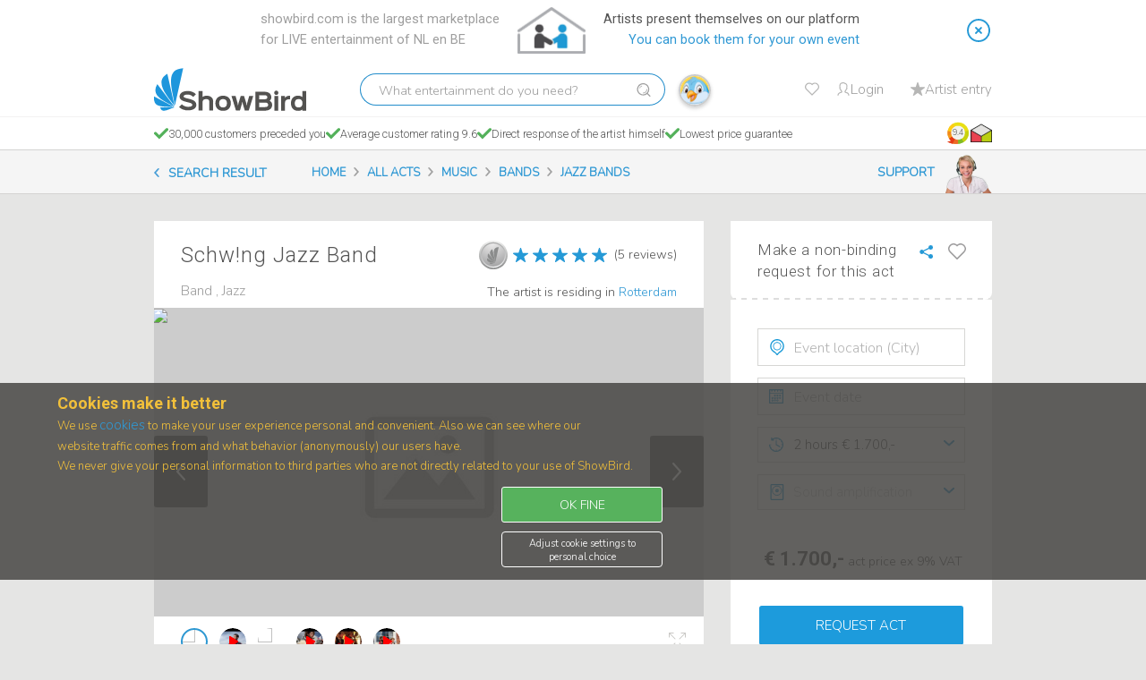

--- FILE ---
content_type: text/html; charset=utf-8
request_url: https://showbird.com/en/acts/4802-schw-ng-jazz-band
body_size: 33936
content:

<!DOCTYPE html>
<html lang="en" dir="ltr"
	  class='com_didiacts view-act itemid-214 j44 j40 mm-hover  actPresentationPreview noapp'>

<head>
    <!-- Page hiding snippet (recommended) -->
                <style>.async-hide { opacity: 0 !important} </style>

                <script type="1789a0a36376e4049bedfa83-text/javascript">
                window.dataLayer = window.dataLayer || [];
                </script>

                <!-- Google Tag Manager -->
                <script type="1789a0a36376e4049bedfa83-text/javascript">(function(w,d,s,l,i){w[l]=w[l]||[];w[l].push({'gtm.start':
                new Date().getTime(),event:'gtm.js'});var f=d.getElementsByTagName(s)[0],
                j=d.createElement(s),dl=l!='dataLayer'?'&l='+l:'';j.async=true;j.src=
                'https://www.googletagmanager.com/gtm.js?id='+i+dl;f.parentNode.insertBefore(j,f);
                })(window,document,'script','dataLayer','GTM-KFST52V');</script>
                <!-- End Google Tag Manager -->

                <!-- Global site tag (gtag.js) - Google Ads: 855296245 -->
                <script async src='https://www.googletagmanager.com/gtag/js?id=AW-855296245' type="1789a0a36376e4049bedfa83-text/javascript"></script>
                <script type="1789a0a36376e4049bedfa83-text/javascript">
                    function gtag(){dataLayer.push(arguments);}
                    gtag('consent', 'default', {
                        ad_storage: 'denied',
                        analytics_storage: 'denied',
                        ad_user_data: 'denied',
                        ad_personalization: 'denied',
                        personalization_storage: 'denied',
                        functionality_storage: 'granted',
                        security_storage: 'granted',                            
                        wait_for_update: 500
                    });                      
                    gtag('js', new Date());
                    gtag('config', 'AW-855296245');
                </script>
                <!-- Global site tag (gtag.js) - Google Analytics -->
                
                <script async src="https://www.googletagmanager.com/gtag/js?id=G-5JXZDHHK0J" type="1789a0a36376e4049bedfa83-text/javascript"></script>
                <script type="1789a0a36376e4049bedfa83-text/javascript">
                  //window.dataLayer = window.dataLayer || [];
                  //function gtag(){dataLayer.push(arguments);}
                  gtag('js', new Date());
                  gtag('config', 'G-5JXZDHHK0J');
                </script>
                

                <!-- anti-flicker snippet (recommended)  -->
                <style>.async-hide { opacity: 1 !important} </style>
                <script type="1789a0a36376e4049bedfa83-text/javascript">
                (function(a,s,y,n,c,h,i,d,e){s.className+=' '+y;
                h.end=i=function(){s.className=s.className.replace(RegExp(' ?'+y),'')};
                (a[n]=a[n]||[]).hide=h;setTimeout(function(){i();h.end=null},c);
                })(window,document.documentElement,'async-hide','dataLayer',4000,{'GTM-KFST52V':true});
                </script>
                
 
        	<meta charset="utf-8">
	<meta name="robots" content="index,follow">
	<meta name="keywords" content="Band, Jazz, artist, hire, live, entertainment, event, party, performance">
	<meta name="viewport" content="width=device-width, initial-scale=1">
	<meta name="author" content="showbird.com">
	<meta name="facebook-domain-verification" content="qna45cxtp0h1125abqmvnhwk9ool5s">
	<title>Book Schw!ng Jazz Band? Directly on ShowBird.com!</title>
	<link href="/templates/ja_directory/favicon.ico" rel="icon" type="image/vnd.microsoft.icon">
<link href="/media/vendor/chosen/css/chosen.css?1.8.7" rel="stylesheet" />
	<link href="/media/jui/css/chosen.css?da269847a8dc589ae1099ea6ab0cf47d" rel="stylesheet" />
	<link href="/templates/ja_directory/css/bootstrap.css" rel="stylesheet" />
	<link href="/templates/ja_directory/js/slick-1.8.1/slick/slick.css" rel="stylesheet" />
	<link href="/templates/ja_directory/js/jquery-timepicker/jquery.timepicker.css" rel="stylesheet" />
	<link href="https://showbird.com/apiscripts/css/misc/didimisc.css" rel="stylesheet" />
	<link href="/templates/system/css/system.css" rel="stylesheet" />
	<link href="/templates/ja_directory/css/template.css" rel="stylesheet" />
	<link href="/templates/ja_directory/css/megamenu.css" rel="stylesheet" />
	<link href="/templates/ja_directory/fonts/font-awesome/css/font-awesome.min.css" rel="stylesheet" />
	<link href="/templates/ja_directory/js/jquery-ui/style.css" rel="stylesheet" />
	<link href="/templates/ja_directory/js/jquery-ui/jquery-ui.css" rel="stylesheet" />
	<link href="/templates/ja_directory/js/selectric/selectric.css" rel="stylesheet" />
	<link href="https://fonts.googleapis.com/css?family=Roboto:100,100italic,300,300italic,400,400italic,500,500italic,700,700italic,900,900italic" rel="stylesheet" />
	<link href="https://fonts.googleapis.com/css?family=Nunito:300" rel="stylesheet" />
	<link href="/templates/ja_directory/js/owl-carousel2/assets/owl.carousel.css" rel="stylesheet" />
	<link href="/templates/ja_directory/js/owl-carousel2/assets/owl.theme.default.css" rel="stylesheet" />
	<link href="/modules/mod_jbcookies/assets/css/jbcookies.css" rel="stylesheet" />
	<link href="https://showbird.com/components/com_jsn/assets/css/style.css" rel="stylesheet" />
	<style>
.read-more-state ~ .read-more-trigger:before {
    content: 'Read more...';
}

.read-more-state:checked ~ .read-more-trigger:before {
    content: 'Less...';
}


</style>
	<style>

.read-more-trigger-playlist:before {
    content: 'Read more...';
}

.read-less-trigger-playlist:before {
    content: 'Less...';
}

.read-less-trigger-playlist {
  display:none;
}
</style>
	<style>

.read-more-trigger-reviews:before {
    content: 'Read more...';
}

.read-less-trigger-reviews:before {
    content: 'Less...';
}

.read-less-trigger-reviews {
  display:none;
}
</style>
<script type="application/json" class="joomla-script-options new">{"system.paths":{"root":"","rootFull":"https:\/\/showbird.com\/","base":"","baseFull":"https:\/\/showbird.com\/"},"csrf.token":"8df86ee4344f213e4df3521bcb032aae","system.keepalive":{"interval":300000,"uri":"\/en\/component\/ajax\/?format=json"},"joomla.jtext":{"JLIB_FORM_CONTAINS_INVALID_FIELDS":"The form cannot be submitted as it's missing required data. <br> Please correct the marked fields and try again.","JLIB_FORM_FIELD_REQUIRED_VALUE":"Please fill in this field","JLIB_FORM_FIELD_REQUIRED_CHECK":"One of the options must be selected","JLIB_FORM_FIELD_INVALID_VALUE":"This value is not valid"}}</script>
	<script src="/media/system/js/core.min.js?ee06c8994b37d13d4ad21c573bbffeeb9465c0e2" type="1789a0a36376e4049bedfa83-text/javascript"></script>
	<script src="/media/system/js/keepalive-es5.min.js?4eac3f5b0c42a860f0f438ed1bea8b0bdddb3804" defer nomodule type="1789a0a36376e4049bedfa83-text/javascript"></script>
	<script src="/media/system/js/keepalive.min.js?9f10654c2f49ca104ca0449def6eec3f06bd19c0" type="1789a0a36376e4049bedfa83-module"></script>
	<script src="/media/system/js/fields/validate.min.js?2fb94a1b8b473b5921a0a416ad8d50d4b3315530" defer type="1789a0a36376e4049bedfa83-text/javascript"></script>
	<script src="/media/vendor/jquery/js/jquery.min.js?3.7.1" type="1789a0a36376e4049bedfa83-text/javascript"></script>
	<script src="/media/vendor/chosen/js/chosen.jquery.min.js?1.8.7" type="1789a0a36376e4049bedfa83-text/javascript"></script>
	<script src="/media/jui/js/chosen.jquery.min.js?da269847a8dc589ae1099ea6ab0cf47d" defer type="1789a0a36376e4049bedfa83-text/javascript"></script>
	<script src="/media/legacy/js/jquery-noconflict.min.js?647005fc12b79b3ca2bb30c059899d5994e3e34d" type="1789a0a36376e4049bedfa83-text/javascript"></script>
	<script src="https://showbird.com/templates/ja_directory/js/slick-1.8.1/slick/slick.js" type="1789a0a36376e4049bedfa83-text/javascript"></script>
	<script src="https://showbird.com/templates/ja_directory/js/moment.min.js" type="1789a0a36376e4049bedfa83-text/javascript"></script>
	<script src="https://showbird.com/templates/ja_directory/js/moment-round.min.js" type="1789a0a36376e4049bedfa83-text/javascript"></script>
	<script src="https://showbird.com/templates/ja_directory/js/jquery-timepicker/jquery.timepicker.js" type="1789a0a36376e4049bedfa83-text/javascript"></script>
	<script src="https://showbird.com/templates/ja_directory/js/image-gallery.js" type="1789a0a36376e4049bedfa83-text/javascript"></script>
	<script src="https://showbird.com/templates/ja_directory/js/lightbox/lightbox.js" type="1789a0a36376e4049bedfa83-text/javascript"></script>
	<script src="https://showbird.com/templates/ja_directory/js/availability-handler-v2.js" type="1789a0a36376e4049bedfa83-text/javascript"></script>
	<script src="https://player.vimeo.com/api/player.js" type="1789a0a36376e4049bedfa83-text/javascript"></script>
	<script src="/plugins/system/t3/base-bs3/bootstrap/js/bootstrap.js" type="1789a0a36376e4049bedfa83-text/javascript"></script>
	<script src="/plugins/system/t3/base-bs3/js/jquery.tap.min.js" type="1789a0a36376e4049bedfa83-text/javascript"></script>
	<script src="/plugins/system/t3/base-bs3/js/script.js" type="1789a0a36376e4049bedfa83-text/javascript"></script>
	<script src="/plugins/system/t3/base-bs3/js/menu.js" type="1789a0a36376e4049bedfa83-text/javascript"></script>
	<script src="/templates/ja_directory/js/jquery-1.13.0.js" type="1789a0a36376e4049bedfa83-text/javascript"></script>
	<script src="/templates/ja_directory/js/jquery-ui.js" type="1789a0a36376e4049bedfa83-text/javascript"></script>
	<script src="/templates/ja_directory/js/jquery.file.input.js" type="1789a0a36376e4049bedfa83-text/javascript"></script>
	<script src="/templates/ja_directory/js/jquery.selectric.min.js" type="1789a0a36376e4049bedfa83-text/javascript"></script>
	<script src="/templates/ja_directory/js/owl-carousel2/owl.carousel.js" type="1789a0a36376e4049bedfa83-text/javascript"></script>
	<script src="/templates/ja_directory/js/owl.slider.js" type="1789a0a36376e4049bedfa83-text/javascript"></script>
	<script src="/templates/ja_directory/js/script.js" type="1789a0a36376e4049bedfa83-text/javascript"></script>
	<script src="https://showbird.com/templates/ja_directory/js/search-ai.js" type="1789a0a36376e4049bedfa83-text/javascript"></script>
	<script src="/plugins/system/t3/base-bs3/js/nav-collapse.js" type="1789a0a36376e4049bedfa83-text/javascript"></script>
	<script type="1789a0a36376e4049bedfa83-text/javascript">
            jQuery(document).ready(function (){
                jQuery('select').not('#didiagentartistselected,#jform_additional_term_2,#jform_max_travel_distance').chosen({"disable_search_threshold":0,"search_contains":true,"allow_single_deselect":true,"placeholder_text_multiple":"Type or select some options","placeholder_text_single":"Select an option","no_results_text":"No results match"});
            });
            </script>
	<script type="1789a0a36376e4049bedfa83-text/javascript">
    function readMoreTrigger(){
        if( document.getElementById('showMoreOption'))
    document.getElementById('showMoreOption').click()
    }
    function readMoreTriggerPlaylist(){
        if(document.getElementById('showMorePlaylist'))
        document.getElementById('showMorePlaylist').click()
        }
</script>
	<script type="1789a0a36376e4049bedfa83-text/javascript">var didiImageBase='https://showbird.com/';</script>
	<script type="1789a0a36376e4049bedfa83-text/javascript">
var didiMisc = {
        'actId' : '4802',
        'actCat' : '\"Band\"',
        'actTitle' : '\"Schw!ng Jazz Band\"',
        'actAlias' : '\"schw-ng-jazz-band\"',
        'didiLanguageCode': 'en',
        'didiWebsiteRoot': 'https://showbird.com/',
        'didiWebsiteRootWithLang': 'https://showbird.com/en/',
        'didiTranslations': '{\"COM_DIDIACTS_XML_DESCRIPTION\":\"Act component for ShowaDiDi project\",\"COM_DIDIACTS_ACT_FORM_LABEL\":\"Act definition\",\"COM_DIDIACTS_ACT_FORM_INTRO\":\"Here you define the presentation of your act on Showbird. Provide clear and inviting information. Let the Showbird visitors know what your act is about in all aspects. An attractive presentation means more bookings!\",\"COM_DIDIACTS_FIELD_TITLE_LABEL\":\"Title\",\"COM_DIDIACTS_FIELD_TITLE_DESC\":\"The name of the act\",\"COM_DIDIACTS_FIELD_INTROTEXT_LABEL\":\"Intro\",\"COM_DIDIACTS_FIELD_INTROTEXT_DESC\":\"A clear summary (let\'s say 3 lines of text) with the most relevant and \'selling\' description of your act.\",\"COM_DIDIACTS_FIELD_FULLTEXT_LABEL\":\"Full description\",\"COM_DIDIACTS_FIELD_FULLTEXT_DESC\":\"An extensive background story about the act and artist. It includes relevant information and terms that will help customers find this act.\",\"COM_DIDIACTS_FIELD_CATEGORY1_LABEL\":\"Type of act\",\"COM_DIDIACTS_FIELD_CATEGORY1_DESC\":\"Primary category\",\"COM_DIDIACTS_FIELD_CATEGORY2_LABEL\":\"Style\",\"COM_DIDIACTS_FIELD_CATEGORY2_DESC\":\"Secundary category\",\"COM_DIDIACTS_FIELD_ACT_GALLERY_LABEL\":\"Photo gallery\",\"COM_DIDIACTS_FIELD_ACT_GALLERY_DESC\":\"Photo gallery\",\"COM_DIDIACTS_ACT_GALLERY_IMAGE_ADD_BUTTON_LABEL\":\"Add image\",\"COM_DIDIACTS_ACT_GALLERY_DROP_FILES_LABEL\":\"Drop a file here\",\"COM_DIDIACTS_ACT_GALLERY_BROWSE_FILES_LABEL\":\" or select a file here\",\"COM_DIDIACTS_ACT_GALLERY_VIDEO_ADD_BUTTON_LABEL\":\"Video\",\"COM_DIDIACTS_ACT_GALLERY_UPLOAD_VIDEO_LABEL\":\"Your video share\\/embed code\",\"COM_DIDIACTS_ACT_GALLERY_ADD_VIDEO_BUTTON_LABEL\":\"Add video\",\"COM_DIDIACTS_ACT_GALLERY_SOUND_ADD_BUTTON_LABEL\":\"Sound\",\"COM_DIDIACTS_ACT_GALLERY_UPLOAD_SOUND_LABEL\":\"Your sound share\\/embed code\",\"COM_DIDIACTS_ACT_GALLERY_ADD_SOUND_BUTTON_LABEL\":\"Add sound\",\"COM_DIDIACTS_ACT_GALLERY_LOADING_LABEL\":\"Loading\",\"COM_DIDIACTS_ACT_GALLERY_INVALID_VIDEO_ERROR\":\"Use a valid Youtube or Vimeo link (share\\/embed)\",\"COM_DIDIACTS_ACT_GALLERY_INVALID_SOUND_ERROR\":\"Use a valid Spotify or Soundcloud link (share\\/embed)\",\"COM_DIDIACTS_ACT_GALLERY_IMG_TOO_BIG_ERROR\":\"Image too large (max. 10MB)\",\"COM_DIDIACTS_ACT_GALLERY_IMAGE_REMOVE_LABEL\":\"Delete\",\"COM_DIDIACTS_ACT_GALLERY_LIMIT_REACHED_LABEL\":\"You reached the max number of images\\/videos\",\"COM_DIDIACTS_ACT_GALLERY_CHANGE_ORDER_BY_DRAGGING \":\"You can change the order by dragging an item to the correct position.\",\"COM_DIDIACTS_ACT_PLAYLIST_HEADER\":\"Repertoire\",\"COM_DIDIACTS_PLAYLIST_ACT_SET_PLAYLIST\":\"Song\",\"COM_DIDIACTS_PLAYLIST_ACT_ITEM_IN_PLAYLIST\":\"song in your playlist\",\"COM_DIDIACTS_PLAYLIST_ACT_ITEMS_IN_PLAYLIST\":\"songs in your playlist\",\"COM_DIDIACTS_FIELD_MEMBERS_AMOUNT_LABEL\":\"Members\",\"COM_DIDIACTS_FIELD_MEMBERS_AMOUNT_DESC\":\"How many performers in the act\",\"COM_DIDIACTS_FIELD_MEMBERS_AMOUNT_OPTION_1\":\"1  (solo)\",\"COM_DIDIACTS_FIELD_MEMBERS_AMOUNT_OPTION_2\":\"2  (duo)\",\"COM_DIDIACTS_FIELD_MEMBERS_AMOUNT_OPTION_3\":\"3  (trio)\",\"COM_DIDIACTS_FIELD_MEMBERS_AMOUNT_OPTION_4\":\"4+ (group)\",\"COM_DIDIACTS_FIELD_MEMBERS_COMPOSITION_LABEL\":\"Composition\",\"COM_DIDIACTS_FIELD_MEMBERS_COMPOSITION_DESC\":\"Performer(s) gender\",\"COM_DIDIACTS_FIELD_MEMBERS_COMPOSITION_OPTION_MALE\":\"Male\",\"COM_DIDIACTS_FIELD_MEMBERS_COMPOSITION_OPTION_FEMALE\":\"Female\",\"COM_DIDIACTS_FIELD_MEMBERS_COMPOSITION_OPTION_BOTH\":\"Combined (male+female)\",\"COM_DIDIACTS_FIELD_ENVIRONMENT_LABEL\":\"Environment\",\"COM_DIDIACTS_FIELD_ENVIRONMENT_DESC\":\"Suitable circumstance:\",\"COM_DIDIACTS_FIELD_SPACE_REQUIREMENTS_LABEL\":\"Space requirements\",\"COM_DIDIACTS_FIELD_SPACE_REQUIREMENTS_DESC\":\"f.i. stagefloor 3x4 meters, min height 3 meters...\",\"COM_DIDIACTS_FIELD_SPEC_DEMANDS_LABEL\":\"Rider\",\"COM_DIDIACTS_FIELD_SPEC_DEMANDS_DESC\":\"Type a short text or paste the text of your Rider document here.\",\"COM_DIDIACTS_FIELD_DURATION_LABEL\":\"Act duration\",\"COM_DIDIACTS_FIELD_DURATION_DESC\":\"Select timespan\",\"COM_DIDIACTS_FIELD_ACT_PRICE_LABEL\":\"Customer price ex VAT\",\"COM_DIDIACTS_FIELD_ACT_PRICE_DESC\":\"Total price for the act\",\"COM_DIDIACTS_FIELD_ACT_VAT_LABEL\":\"VAT\",\"COM_DIDIACTS_FIELD_ACT_VAT_DESC\":\"What VAT rate applies to this act?\",\"COM_DIDIACTS_FIELD_ACT_INCL_VAT_PRICE_LABEL\":\"Price incl. VAT\",\"COM_DIDIACTS_FIELD_ACT_VAT_OPTION_VAT_NOT_APPLICABLE\":\"VAT n\\/a\",\"COM_DIDIACTS_FIELD_ACT_VAT_OPTION_VAT_SHIFTED\":\"VAT shifted\",\"COM_DIDIACTS_FIELD_ACT_PRICE_VARIATIONS_AND_TECHNIQUE\":\"Price Variations & Technique\",\"COM_DIDIACTS_PRICE_VARIATION_TITLE\":\"Price Variations and Technique\",\"COM_DIDIACTS_PRICE_VARIATION_DESCRIPTION\":\"Enter your pricing structure here. The customer can then immediately see what shorter\\/longer action does with the price.\",\"COM_DIDIACTS_CLOSE_PRICE_VARIATION\":\"Close\",\"COM_DIDIACTS_ADD_PRICE_VARIATION\":\"Add price variation\",\"COM_DIDIACTS_DURATION\":\"Duration\",\"COM_DIDIACTS_PRICE_OF_PERFORMANCE\":\"Performance price\",\"COM_DIDIACTS_RULE\":\"Option\",\"COM_DIDIACTS_ADD_RULE\":\"ADD PRICE OPTION\",\"COM_DIDIACTS_FIELD_TECHNIQUE_PRICE_DESC\":\"net price ex VAT\",\"COM_DIDIACTS_PRICE_VARIATION_DESCRIPTION_EXTRA\":\"Do you charge extra for bringing technology? Indicate below what the options are.\",\"COM_DIDIACTS_IS_REQUIRED_TEXT\":\"Technique is required for this act\",\"COM_DIDIACTS_TECHNOLOGY_CAN_INSTALLED_AT_LOCATION\":\"Plug in on local audio system\",\"COM_DIDIACTS_TECHNIQUE_FOR_30_PERSONS\":\"Technique for up to 250 people\",\"COM_DIDIACTS_TECHNIQUE_FOR_30_PLUS_PERSONS\":\"Technique for +250 people\",\"COM_DIDIACTS_REQUEST_FORM_TECHNICS_PLACEHOLDER\":\"Sound amplification\",\";COM_DIDIACTS_REQUEST_FORM_TECHNICS_FIRST_OPTION_LABEL\":\"Sound tech available on location\",\"COM_DIDIACTS_ACT_PRICE_EXTENSION_A\":\"Sound tech available on location\",\"COM_DIDIACTS_ACT_PRICE_EXTENSION_B\":\"Act brings for <250 people\",\"COM_DIDIACTS_ACT_PRICE_EXTENSION_C\":\"Act brings for +250 people\",\"COM_DIDIACTS_REQUEST_FORM_TECHNICS_DONT_KNOW_LABEL\":\"I don\'t know yet\",\"COM_DIDIACTS_REQUEST_FORM_PLAYING_ACOUSTICALLY_LABEL\":\"I prefer an acoustic performance\",\"COM_DIDIACTS_TECHNIQUE_OPTION_1\":\"Can\",\"COM_DIDIACTS_TECHNIQUE_OPTION_2\":\"Can not\",\"COM_DIDIACTS_TECHNIQUE_NO_ADDITIONAL_COSTS\":\"No additional costs\",\"COM_DIDIACTS_TECHNIQUE_EXTRA_COST_EX_VAT\":\"extra costs ex VAT\",\"COM_DIDIACTS_TECHNIQUE_EXTRA_COST\":\"indication extra costs\",\"COM_DIDIACTS_INVALID_DURATION\":\"Invalid time duration.\",\"COM_DIDIACTS_PRICE_VARIATIONS_AVAILABLE\":\"price variations made\",\"COM_DIDIACTS_PLAYING_ACOUSTICALLY_LABEL\":\"This act also acoustically\",\"COM_DIDIACTS_PRICE_VARIATIONS_HELP_TEXT\":\"What does your performance cost if you play longer\\/shorter? Enter a maximum of 8 duration\\/price combinations here. The combination that you\'ve put on the previous page is the default value.\",\"COM_DIDIACTS_TECHNIQUE_HELP_TEXT\":\"Can\\/will you bring sound amplification and are there EXTRA costs involved? Specify the options here.\",\"COM_DIDIACTS_TAGS_TITLE\":\"Extra eigenschappen\",\"COM_DIDIACTS_TAGS_DESCRIPTION\":\"Klik hier de 3 meest relevante eigenschappen aan die van toepassing zijn op deze act.\",\"COM_DIDIACTS_TAGS_SPEAKERS_DESCRIPTION\":\"Tag your act so that it can be found on relevant subjects:\",\"COM_DIDIACTS_TAGS_SPEAKERS_TOPICS_LINK\":\"Select 4 topics\",\"COM_DIDIACTS_TAGS_SPEAKERS_TYPES_LINK\":\"Select 2 roles\",\"COM_DIDIACTS_TAGS_SPEAKERS_GOALS_LINK\":\"Select 3 goals\",\"COM_DIDIACTS_TAGS_SPEAKERS_TOPICS_DESC\":\"Relevant subjects in your speech\",\"COM_DIDIACTS_TAGS_SPEAKERS_TYPES_DESC\":\"Your background for this lecture\",\"COM_DIDIACTS_TAGS_SPEAKERS_GOALS_DESC\":\"What do you want to achieve\",\"COM_DIDIACTS_TAGS_SPEAKERS_FILTER_PLACEHOLDER\":\"Searchfilter\",\"COM_DIDIACTS_TAGS_LABEL\":\"Extra tags\",\"COM_DIDIACTS_ADD_TAGS_BUTTON\":\"select properties\",\"COM_DIDIACTS_TAGS_AVAILABLE\":\"tags selected\",\"COM_DIDIACTS_TAGGR1\":\"Genre\",\"COM_DIDIACTS_TAGGR2\":\"Atmosphere\",\"COM_DIDIACTS_TAGGR3\":\"Instruments\",\"COM_DIDIACTS_TAG1\":\"80s\",\"COM_DIDIACTS_TAG2\":\"Akoestisch\",\"COM_DIDIACTS_TAG3\":\"Blues\",\"COM_DIDIACTS_TAG4\":\"Country\",\"COM_DIDIACTS_TAG5\":\"Dance\",\"COM_DIDIACTS_TAG6\":\"Disco\",\"COM_DIDIACTS_TAG7\":\"Electronic\",\"COM_DIDIACTS_TAG8\":\"Folk\",\"COM_DIDIACTS_TAG9\":\"Funk\",\"COM_DIDIACTS_TAG10\":\"Hiphop\",\"COM_DIDIACTS_TAG11\":\"Indie\",\"COM_DIDIACTS_TAG12\":\"Jazz\",\"COM_DIDIACTS_TAG13\":\"Klassiek\",\"COM_DIDIACTS_TAG14\":\"Latin\",\"COM_DIDIACTS_TAG15\":\"Lounge\",\"COM_DIDIACTS_TAG16\":\"Metal\",\"COM_DIDIACTS_TAG17\":\"Pop\",\"COM_DIDIACTS_TAG18\":\"Punk\",\"COM_DIDIACTS_TAG19\":\"R&B\",\"COM_DIDIACTS_TAG20\":\"Rock\",\"COM_DIDIACTS_TAG21\":\"Reggae\",\"COM_DIDIACTS_TAG22\":\"Soul\",\"COM_DIDIACTS_TAG23\":\"Swing\",\"COM_DIDIACTS_TAG24\":\"Wereld\",\"COM_DIDIACTS_TAG25\":\"Anders dan Andres\",\"COM_DIDIACTS_TAG26\":\"Easy listening\",\"COM_DIDIACTS_TAG27\":\"Hits van Nu\",\"COM_DIDIACTS_TAG28\":\"Hits van Toen\",\"COM_DIDIACTS_TAG29\":\"Meezingers\",\"COM_DIDIACTS_TAG30\":\"Puur Genieten\",\"COM_DIDIACTS_TAG31\":\"Romantisch\",\"COM_DIDIACTS_TAG32\":\"80s\",\"COM_DIDIACTS_TAG33\":\"Akoestisch\",\"COM_DIDIACTS_TAG34\":\"Tag 34\",\"COM_DIDIACTS_TAG35\":\"Tag 35\",\"COM_DIDIACTS_TAG36\":\"Tag 36\",\"COM_DIDIACTS_TAG37\":\"Tag 37\",\"COM_DIDIACTS_TAG38\":\"Tag 38\",\"COM_DIDIACTS_TAG39\":\"Tag 39\",\"COM_DIDIACTS_TAG40\":\"Tag 40\",\"COM_DIDIACTS_TAG41\":\"Tag 41\",\"COM_DIDIACTS_TAG42\":\"Tag 42\",\"COM_DIDIACTS_TAG43\":\"Tag 43\",\"COM_DIDIACTS_TAG44\":\"Tag 44\",\"COM_DIDIACTS_TAG45\":\"Tag 45\",\"COM_DIDIACTS_FIELD_KM_PRICE_LABEL\":\"Travel expenses\",\"COM_DIDIACTS_FIELD_KM_PRICE_DESC\":\"cost per Km\",\"COM_DIDI_ACTS_PUBLISH_LABEL\":\"Showbird status\",\"COM_DIDIACTS_ACT_PUBLISHED_LABEL\":\"Publish on Showbird\",\"COM_DIDIACTS_ACT_UNPUBLISHED_LABEL\":\"Don\'t publish on Showbird (yet)\",\"COM_DIDIACTS_ACT_REQUESTED_LABEL\":\"Request publishing of this act\",\"COM_DIDIACTS_SAVE_ACT_BUTTON\":\"Save\",\"COM_DIDIACTS_ACT_FORM_FOOTER\":\"It takes 1-10 minutes (after publication) before your act can be found on Showbird. You can always change or de-publish this act.  Multiple acts? Save this one and just add another.\",\"COM_DIDIACTS_ACT_TAGS_FORM_FOOTER\":\"Missing a term? Then incorporate it into the text of your Act. If you have questions: support@showbird.com\",\"COM_DIDIACTS_FIELD_VALIDATE_KM_PRICE_ERROR\":\"Max cost per Km is 1 euro.\",\"COM_DIDIACTS_ACT_DELETE_ARE_YOU_SURE\":\"You will delete this act. Are you sure?\",\"COM_DIDIACTS_ACT_DELETE_ACTIVE_REQUESTS_ARE_YOU_SURE\":\"There are pending actions with this act. Are you sure?\",\"COM_DIDIACTS_ACT_GALLERY_IMAGE_CROP_TITLE\":\"Afbeelding toevoegen\",\"COM_DIDIACTS_ACT_GALLERY_IMAGE_CROP_BTN_SUBMIT\":\"Opslaan\",\"COM_DIDIACTS_ACT_GALLERY_IMAGE_CROP_BTN_CANCEL\":\"Annuleren\",\"COM_DIDIACTS_ACT_GALLERY_IMAGE_CROP_TEXT\":\"Bepaal hier welk deel van de originele afbeelding je wilt gebruiken voor je act presentatie. Ju kunt het selectiekader verslepen en vergroten\\/verkleinen. De selectie ist altijd horizontaal (\'landscape\'). Het is niet mogelijk om een vertikale selectie (\'portrait\') te maken.\",\"COM_DIDIACTS_ACT_GALLERY_IMAGE_DROP_FILE_NOT_SUPPORTED\":\"File Drag\\/Drop is not supported for this browser\",\"COM_DIDIACTS_ACT_GALLERY_IMAGE_EXTENSION_NOT_SUPPORTED\":\"Sorry, our system only accepts JPG, PNG or GIF files.\",\"COM_DIDIACTS_ACT_DELETE_BTTN\":\"Delete act\",\"COM_DIDIACTS_ACT_ADD_BTTN\":\"Add new act\",\"COM_DIDI_ACTS_EMPTY_MY_ACTS\":\"You did not define an act (yet).\",\"COM_DIDIACTS_ACT_PREVIEW_BTTN\":\"Preview\",\"COM_DIDIACTS_ACT_EDIT_BTTN\":\"Edit\",\"COM_DIDIACTS_ACT_EMBED_BTTN\":\"Embed code\",\"COM_DIDIACTS_ACT_EMBED_LINK_TITLE\":\"ShowBird act detail\",\"COM_DIDIACTS_ACT_EMBED_MESSAGE\":\"Copied to clipboard\",\"COM_DIDI_ACTS_REQUESTS_INFO_TEXT\":\"Requests info text.\",\"COM_DIDIACTS_ACT_REQUEST_BTTN\":\"Request\",\"COM_DIDIACTS_ACT_PAGE_TITLE_BOOK \":\"Book\",\"COM_DIDIACTS_ACT_PAGE_TITLE_DIRECT \":\"Directly on ShowBird.com!\",\"COM_DIDIACTS_ACT_PAGE_TITLE_KEYWORDS \":\"artist, hire, live, entertainment, event, party, performance\",\"COM_DIDIACTS_ACT_SEARCH_OPTIONS_BACK_BTN \":\"Search acts\",\"COM_DIDIACTS_ACT_CAT1_TITLE\":\"Category 1\",\"COM_DIDIACTS_ACT_CAT2_TITLE\":\"Category 2\",\"COM_DIDIACTS_ACT_READMORE\":\"Read more\",\"COM_DIDIACTS_ACT_READLESS\":\"Less\",\"COM_DIDIACTREVIEWS_READ_MORE\":\"Read more\",\"COM_DIDIACTS_ACT_ARTIST_SEE_ALL_ACT_LINK \":\"See all acts of this artist\",\"COM_DIDIACTS_ACT_PERFORMER_SEE_ALL_ACT_LINK \":\"See all acts of this performer\",\"COM_DIDIACTS_ACT_PRICE_HEADER\":\"Price\",\"COM_DIDIACTS_ACT_PRICE_TITLE\":\"Price\",\"COM_DIDIACTS_ACT_PRICE_INFO\":\"act price inc VAT\",\"COM_DIDIACTS_ACT_PRICE_INFO_INCL_VAT_SHORT\":\"incl VAT\",\"COM_DIDIACTS_ACT_PRICE_VAT_EXCLUDED_INFO\":\"act price ex VAT\",\"COM_DIDIACTS_ACT_PRICE_INFO_EXCL_VAT_SHORT\":\"ex VAT\",\"COM_DIDIACTS_ACT_PRICE_VAT_EXCLUDED_INFO_WITH_VAT\":\"act price ex %d%% VAT\",\"COM_DIDIACTS_ACT_PRICE_INFO_WITH_VAT\":\"act price inc %d%% VAT\",\"COM_DIDIACTS_ACT_PRICE_INFO_VAT_NOT_APPLICABLE\":\"VAT n\\/a\",\"COM_DIDIACTS_ACT_PRICE_INFO_VAT_SHIFTED\":\"act price, VAT shifted\",\"COM_DIDIACTS_REQUEST_FORM_INCLUDE_TRAVEL_EXPENSES\":\"incl. travel expenses\",\"COM_DIDIACTS_REQUEST_FORM_REQUESTBOX_TITLE\":\"Check availability\",\"COM_DIDIACTS_REQUEST_FORM_DATEQUESTION_LABEL\":\"When is your event \\/ party?\",\"COM_DIDIACTS_REQUEST_FORM_DATE\":\"Date\",\"COM_DIDIACTS_REQUEST_FORM_DATEINPUT_LABEL\":\"Date\",\"COM_DIDIACTS_MOBILE_REQUEST_FORM_DATE\":\"Performance date\",\"COM_DIDIACTS_REQUEST_FORM_TIME\":\"Time\",\"COM_DIDIACTS_REQUEST_FORM_TIMEINPUT_LABEL\":\"Time\",\"COM_DIDIACTS_MOBILE_REQUEST_FORM_TIME\":\"Performance time\",\"COM_DIDIACTS_REQUEST_BOX_TITLE\":\"Make a non-binding request for this act\",\"COM_DIDIACTS_REQUEST_MOBILE_BOX_TITLE\":\"Make a non-binding request\",\"COM_DIDIACTS_REQUEST_FORM_LOCATION\":\"Location\",\"COM_DIDIACTS_REQUEST_FORM_ARTIST_REACTION_LABEL\":\"Artiest reageert meestal binnen 4 uur\",\"COM_DIDIACTS_ACT_PREVIEW_ARTIST_CITY_LABEL\":\"Artiest komt uit\",\"COM_DIDIACTS_REQUEST_FORM_MISSING_DATEANDTIMEPASSED_LABEL\":\"This date is history\",\"COM_DIDIACTS_REQUEST_FORM_MISSING_DATEANDTIME_LABEL\":\"fill performance Date+Time\",\"COM_DIDIACTS_REQUEST_FORM_MISSING_DATE_LABEL\":\"fill performance Date\",\"COM_DIDIACTS_REQUEST_FORM_MISSING_TIME_LABEL\":\"fill performance Time\",\"COM_DIDIACTS_REQUEST_FORM_LABEL_AVAILABLE\":\"Act is available\",\"COM_DIDIACTS_REQUEST_FORM_LABEL_MAYBE_AVAILABLE\":\"Act in option\",\"COM_DIDIACTS_REQUEST_FORM_LABEL_NOT_AVAILABLE\":\"Act is not available\",\"COM_DIDIACTS_REQUEST_FORM_LABEL_AGENDA_UPDATE_DAY\":\"Latest Agenda Updated On:\",\"COM_DIDIACTS_ACT_AVAILABILITY_HEADER\":\"Availability\",\"COM_DIDIACTS_ACT_AGENDA_AVAILABLE\":\"Available\",\"COM_DIDIACTS_ACT_AGENDA_PARTIALLY_AVAILABLE\":\"Partially available\",\"COM_DIDIACTS_ACT_AGENDA_NOT_AVAILABLE\":\"Not available\",\"COM_DIDIACTS_REQUEST_FORM_BOOK_ARTIST_BUTTON\":\"Request act\",\"COM_DIDIACTS_ACT_DIRECT_BOOKING_BUTTON\":\"Direct booking\",\"COM_DIDIACTS_ACT_REQUEST_CHAT_CUSTOMER_BUTTON\":\"Chat with artist\",\"COM_DIDIACTS_ACT_PRICE_AVAILABLE_DESCR\":\"REQUEST ACT\",\"COM_DIDIACTS_ACT_PRICE_AVAILABLE_MOBILE_DESCR\":\"REQUEST ACT\",\"COM_DIDIACTS_ACT_PRICE_OPTIONAL_DESCR\":\"REQUEST ACT\",\"COM_DIDIACTS_ACT_PRICE_DIRECT_AVAILABLE_MOBILE_DESCR\":\"BOOK DIRECT\",\"COM_DIDIACTS_ACT_PRICE_BLOCKED_DESCR\":\"Select another date <br\\/> or select another act\",\"COM_DIDIACTS_ACT_DIRECT_PRICE_BLOCKED_DESCR\":\"This act is not bookable<br\\/>within 48h before show\",\"COM_DIDIACTS_REQUEST_FORM_NOT_AVAILABLE_INFOBOX_PRE_DESC\":\"Your request is non-binding!...\",\"COM_DIDIACTS_REQUEST_FORM_INFOBOX_PRE_DESC\":\"Your request is non-binding!\",\"COM_DIDIACTS_REQUEST_FORM_INFOBOX_DESC\":\"The request is non-committal.<br\\/>Artist will respond with question\\/proposal.<br\\/>After that, you can complete the booking.\",\"COM_DIDIACTS_REQUEST_FORM_DIRECT_INFOBOX_PRE_DESC\":\"How a direct booking works\",\"COM_DIDIACTS_REQUEST_FORM_DIRECT_INFOBOX_DESC\":\"You can pay and contract this act immediately<br\\/>without waiting for a response from the artist.<br\\/>Later you can talk details with the artist.\",\"COM_DIDIACTS_REQUEST_FORM_MOBILE_INFOBOX_PRE_DESC\":\"Your request is non-binding!\",\"COM_DIDIACTS_REQUEST_FORM_DIRECT_MOBILE_INFOBOX_PRE_DESC\":\"Book instantly without waiting\",\"COM_DIDIACTS_REQUEST_FORM_INFOBOX_NUMBER_PEOPLE_REQUESTED\":\"%s people requested this act before you\",\";COM_DIDIACTS_REQUEST_FORM_LABEL_CONTACT_ARTIST\":\"Pose question about this act\",\";COM_DIDIACTS_REQUEST_FORM_DESC_LABEL\":\"A request is non-binding\",\"COM_DIDIACTS_ACT_SPECIFICATION_HEADER\":\"Specifications\",\"COM_DIDIACTS_ACT_RATING\":\"Rating\",\"COM_DIDIACTS_ACT_DURATION_TITLE\":\"Duration\",\"COM_DIDIACTS_ACT_ENVIRONMENT_TITLE\":\"Setting\",\"COM_DIDIACTS_ACT_MEMBERS_AMOUNT_TITLE\":\"Members\",\"COM_DIDIACTS_ACT_MEMBERS_COMPOSITION_TITLE\":\"Composition\",\"COM_DIDIACTS_ACT_LANGUAGE_TITLE\":\"Language\",\"COM_DIDIACTS_ACT_SPACE_TITLE\":\"Space\",\"COM_DIDIACTS_ACT_REQUIREMENTS_TITLE\":\"Required\",\"COM_DIDIACTS_ACT_REQUIREMENTS_RIDER\":\"Artist has rider\",\"COM_DIDIACTS_ACT_ARTIST_LOCATION_INFO \":\"The artist is residing in %s\",\"COM_DIDIACTS_ACT_PERFORMER_LOCATION_INFO \":\"The performer is residing in %s\",\"COM_DIDIACTS_ACT_ARTIST_LOCATION_ADDITIONAL_INFO \":\"Travel expenses are based on your event location.\",\"COM_DIDIACTS_ACT_SHARE_LINK\":\"Share this act\",\"COM_DIDIACTS_ACT_SHARE_TEXT\":\"I found this act on ShowBird:\",\"COM_DIDIACTS_ACT_ADDITIONAL_SPECIFICATION_HEADER\":\"1-on-1 with the artist\",\"COM_DIDIACTS_ACT_ADDITIONAL_SPECIFICATION_BODY\":\"\\\"\",\"COM_DIDIACTS_FIELD_PLAYLIST_LABEL\":\"Repertoire\",\"COM_DIDIACTS_FIELD_REPERTOIRE_MAIN\":\"Artist plays:\",\"COM_DIDIACTS_FIELD_REPERTOIRE_OWN_MATERIAL\":\"Own material\",\"COM_DIDIACTS_FIELD_REPERTOIRE_COVERS\":\"Covers\",\"COM_DIDIACTS_FIELD_PLAYLIST_INTRO\":\"A selection of songs artist can play:\",\"COM_DIDIACTS_FIELD_OPEN_TO_SONG_REQUESTS\":\"Do you have a question or wish regarding the repertoire? Mention it in your request.\",\"COM_DIDIACTS_FIELD_OPEN_TO_SONG_REQUESTS_NO\":\"For this act you can not make special song requests.\",\"COM_DIDIACTS_FIELD_PLAYLIST_FOOTER\":\"\",\"COM_DIDIACTS_ACT_ADDITIONAL_SPECIFICATION_TITLE\":\"Hire or book %s is best done here via ShowBird.<br><br>\",\"COM_DIDIACTS_ACT_EVENT_INFO \":\"This act is suitable for event types:\",\";COM_DIDIACTS_ACT_ADDITIONAL_CORONA_TEXT \":\"\\\"<p><em><strong>This act is Corona-proof<\\/strong><br\\/>\",\";This act is performed live via an online video call connection. You have direct and personal contact with the artist via your computer screen. ShowBird arranges the <a href\":\"\\\\\\\"en\\/video-calling\\\\\\\">connection<\\/a>.<\\/em><\\/p>\\\"\",\"COM_DIDIACTS_ACT_ADDITIONAL_CORONA_TEXT\":\"\",\"COM_DIDIACTREVIEWS_TITLE_LABEL\":\"Reviews\",\"COM_DIDIACTREVIEWS_REVIEWS_CNT_ONE_LABEL\":\"review\",\"COM_DIDIACTREVIEWS_REVIEWS_CNT_MORE_LABEL\":\"reviews\",\"COM_DIDIACTREVIEWS_REVIEWS_EXTRA_LABEL\":\"written about this act\",\"COM_DIDIACTREVIEWS_NO_RECORDS\":\"There is no review (yet) for this act\",\"COM_DIDIACTREVIEWS_SOURCE_VIA_LABEL\":\"via\",\"COM_DIDIACTREVIEWS_REVIEW_STATISTICS\":\"Door %s klanten beoordeeld met een gemiddelde score van %s\",\"COM_DIDIACTREVIEWS_REVIEW_1_STATISTICS\":\"Door %s klant beoordeeld met een score van %s\",\"COM_DIDIACTREVIEWS_REVIEW_ARTIST_QUALITY_INFO_BRONZE_TEXT\":\"This performer received a Bronze Wing from ShowBird:<br>Act presentation and responds to requests are fine.\",\"COM_DIDIACTREVIEWS_REVIEW_ARTIST_QUALITY_INFO_SILVER_TEXT\":\"This performer received a Silver Wing from ShowBird:<br>Act presentation ok and responds quick and accurate to requests.\",\"COM_DIDIACTREVIEWS_REVIEW_ARTIST_QUALITY_INFO_GOLD_TEXT\":\"This performer received a Golden Wing from ShowBird:<br>Very good act presentation and excellent respond to requests.\",\"COM_DIDIACTS_CLICKABLE_TABS_DETAILS\":\"Description\",\"COM_DIDIACTS_CLICKABLE_TABS_REPERTOIRE\":\"Repertoire\",\"COM_DIDIACTS_CLICKABLE_TABS_REVIEWS\":\"Reviews\",\"COM_DIDIACTS_CLICKABLE_TABS_ARTIST_INFO\":\"Artist info\",\"COM_DIDIACTS_CLICKABLE_TABS_PERFORMER_INFO\":\"Performer info\",\"COM_DIDIACTS_ACT_PREVIEW_SINGLE_PERFORMER_LABEL\":\"performer\",\"COM_DIDIACTS_ACT_PREVIEW_MORE_PERFORMERS_LABEL\":\"performers\",\"COM_DIDIACTS_ACT_PREVIEW_MEMBERS_MULTIPLE\":\"multiple performers\",\"COM_DIDIACTS_ACT_PREVIEW_REVIEWS_BLOCK_TITLE\":\"Reviews\",\"COM_DIDIACTS_ACT_PREVIEW_GOLD_WING_TITLE\":\"Gold wing: excellent supplier\",\"COM_DIDIACTS_ACT_PREVIEW_SILVER_WING_TITLE\":\"Silver wing: very good supplier\",\"COM_DIDIACTS_ACT_PREVIEW_BRONZE_WING_TITLE\":\"Bronze wing: good supplier\",\"COM_DIDIACTS_ACT_PREVIEW_WING_URL\":\"\\/en\\/wing-info\",\"COM_DIDIACTS_REQUEST_FORM_ARTIST_REACTION_TIME_LABEL\":\"Artist responds normally within %s hour\",\"COM_DIDIACTS_ACT_PREVIEW_ADDITIONAL_SPECIFICATION_BODY_TITLE\":\"Hire or book %s is best done here via Showbird.\",\"COM_DIDIACTS_ACT_PREVIEW_ADDITIONAL_SPECIFICATION_BODY_TEXT\":\"\\\"\",\"COM_DIDIACTS_ACT_PREVIEW_ADDITIONAL_PERFORMER_SPECIFICATION_BODY_TEXT\":\"\\\"\",\"COM_DIDIACTS_ACT_PREVIEW_REQUEST_FORM_LOCATION\":\"Event location (City)\",\"COM_DIDIACTS_ACT_PREVIEW_REQUEST_FORM_DATE\":\"Event date\",\"COM_DIDIACTS_ACT_PREVIEW_REQUEST_FORM_DURATION\":\"Event duration\",\"COM_DIDIACTS_ACT_PREVIEW_REQUEST_FORM_TECHNICS\":\"Technique\",\"COM_DIDIACTS_ACT_ALTERNATIVES_TITLE\":\"Alternatives\",\"COM_DIDIACTS_ACT_PUBLISH_BTTN\":\"Publish\",\"COM_DIDIACTS_ACT_UNPUBLISH_BTTN\":\"Unpublish\",\"COM_DIDIACTS_ACT_VIEW_IN_PREVIEW_MODE_MESSAGE\":\"You are viewing this act in preview mode\",\"COM_DIDIACTS_ACT_REQUEST_TO_PUBLISH_BTTN\":\"Request publishing\",\"COM_DIDIACTS_ACT_PUBLISH_PENDING_BTTN\":\"Publish requested\",\"COM_DIDIACTS_PLAYLIST_TITLE\":\"Repertoire\",\"COM_DIDIACTS_PLAYLIST_INTRO\":\"Which songs can you play (do you want to play).\",\"COM_DIDIACTS_PLAYLIST_CHECKBOX_GROUP_REQUESTS_LABEL\":\"Requests\",\"COM_DIDIACTS_PLAYLIST_CHECKBOX_GROUP_REQUESTS_OPEN_LABEL\":\"I\'m open to song requests\",\"COM_DIDIACTS_PLAYLIST_CHECKBOX_GROUP_REPERTOIRE_LABEL\":\"Repertoire\",\"COM_DIDIACTS_PLAYLIST_CHECKBOX_GROUP_REPERTOIRE_COVERS_LABEL\":\"Covers\",\"COM_DIDIACTS_PLAYLIST_CHECKBOX_GROUP_REPERTOIRE_OWNMATERIAL_LABEL\":\"Own material\",\"COM_DIDIACTS_PLAYLIST_RADIO_GROUP_REPERTOIRE_SORTING_LABEL\":\"Sorting\",\"COM_DIDIACTS_PLAYLIST_RADIO_GROUP_REPERTOIRE_SORTING_LABEL_ALPHABETICAL\":\"Alphabetical\",\"COM_DIDIACTS_PLAYLIST_RADIO_GROUP_REPERTOIRE_SORTING_LABEL_LATEST\":\"Latest First\",\"COM_DIDIACTS_PLAYLIST_COPY_PLAYLIST_LINK\":\"Add all songs of my other act(s)\",\"COM_DIDIACTS_PLAYLIST_ADD_A_SONG_LABEL\":\"Playlist\",\"COM_DIDIACTS_PLAYLIST_ARTIST_LABEL\":\"Artist\",\"COM_DIDIACTS_PLAYLIST_TRACK_LABEL\":\"Song title\",\"COM_DIDIACTS_PLAYLIST_ADD_BTN_LABEL\":\"Add\",\"COM_DIDIACTS_PLAYLIST_ARTIST_VALIDATION_LABEL\":\"Select an artist\",\"COM_DIDIACTS_PLAYLIST_TRACK_VALIDATION_LABEL\":\"Select a track\",\"COM_DIDIACTS_PLAYLIST_DISCLAIMER\":\"*Not all songs are found in the database.<\\/br> Not all songs have a sound example.\",\"COM_DIDIACTS_PLAYLIST_SAVE_BTN_LABEL\":\"Save and close\",\"COM_DIDIACTS_PLAYLIST_FOOTER\":\"If you create a playlist, your act can also be found by artist name + title of all songs. Many customers are looking for artists who can play a specific song.\",\"COM_DIDIACTS_PLAYLIST_PLAY_BTN_LABEL\":\"Play\",\"COM_DIDIACTS_PLAYLIST_STOP_BTN_LABEL\":\"Stop\",\"COM_DIDIACTS_ACT_ONLY_CUSTOMER_CAN_BOOK \":\"Log in as a Client to request this act\",\"COM_DIDIACTS_ERROR_ACT_NOT_FOUND\":\"Act not found\",\";COM_DIDIACTS_FIELD_ACCESSIBILITY_LABEL\":\"Age accessibility\",\";COM_DIDIACTS_FIELD_ACCESSIBILITY_DESC\":\"Select act age acessibility\",\";COM_DIDIACTS_ACT_GALLERY_UPLOAD_FILES_BUTTON_LABEL\":\"Upload files\",\";COM_DIDIACTS_ACT_SEARCH_OPTIONS_BOX \":\"I\'m looking for a %s for an event on my location %s\",\";COM_DIDIACTS_ACT_SEARCH_OPTIONS_BOX_PART_1 \":\"I\'m looking for a %s\",\";COM_DIDIACTS_ACT_SEARCH_OPTIONS_BOX_PART_2 \":\" for an event on my location %s \",\";COM_DIDIACTS_ACT_SEARCH_OPTIONS_BOX_LABEL_UNKNOWN \":\"Unknown\",\";COM_DIDIACTS_ACT_ACCESSIBILITY_TITLE\":\"Accessibility\",\";COM_DIDIACTS_ACT_ARTIST_LOCATION_TITLE \":\"Distance\",\";COM_DIDIACTREVIEWS_REVIEWS_CNT_LABEL\":\"review(s)\",\";COM_DIDIACTREVIEWS_REVIEWS_FOR_THIS_ACT\":\"%s reviews written on this act.\",\";COM_DIDIACTS_ACT_PRICE_DESCR\":\"Click the button below to make a reservation.\",\"COM_DIDIACTS_ARTIST_INVITATION_MAIL_SUBJECT\":\"Vliegende start Showbird.com !\",\"<h2 style\":\"\'font-size:19px\'>Wil je ons helpen?<\\/h2>\",\"<h2  style\":\"\'font-size:19px\'>Moge je vele boekingen via Showbird krijgen!<\\/h2>\",\"COM_DIDIREQUESTARTIST_EMAIL_PUBLISH_ACT_REMINDER_SUBJECT\":\"Reminder: publish your act\",\"COM_DIDIREQUESTARTIST_EMAIL_PUBLISH_ACT_REMINDER_TITLE\":\"<h2>You did not publish an act yet<\\/h2>\",\"COM_DIDIREQUESTARTIST_EMAIL_PUBLISH_ACT_REMINDER_TEXT_BODY\":\"\\\"Hello %s,\",\"COM_DIDIREQUESTARTIST_EMAIL_PUBLISH_ACT_REMINDER_TEXT_FOOTER\":\"If you need any help from us, do not hesitate to call: 070-2810060\"}',
        'didiFilters': null,
        'didiImages': [{"id":64839,"user_id":3904,"act_id":4802,"file_name":"Schwng_Jazz_Band.5f56350120c4e.jpg","embedded_code":"","embedded_url":null,"embedded_video_id":null,"record_type":"image","sound_type":null,"sound_code":null,"video_length":null,"s3":1,"avif":1,"custom_setting_use_s3":"1","custom_setting_use_avif":"1","image_path":"https:\/\/showbird.com\/images\/didiusers\/3904\/acts\/4802"},{"id":21244,"user_id":3904,"act_id":4802,"file_name":"Schwng_Jazz_Band.21244.jpg","embedded_code":"<iframe width=\"300\" height=\"250\" src=\"https:\/\/www.youtube.com\/embed\/Y1mPtRKs12U\" webkitallowfullscreen mozallowfullscreen allowfullscreen><\/iframe>","embedded_url":"https:\/\/www.youtube.com\/embed\/Y1mPtRKs12U","embedded_video_id":"Y1mPtRKs12U","record_type":"embedded","sound_type":null,"sound_code":null,"video_length":98,"s3":1,"avif":0,"custom_setting_use_s3":"1","custom_setting_use_avif":"1","image_path":"https:\/\/showbird.com\/images\/didiusers\/3904\/acts\/4802"},{"id":17450,"user_id":3904,"act_id":4802,"file_name":"Schwng_Jazz_Band.17450.jpg","embedded_code":"","embedded_url":null,"embedded_video_id":null,"record_type":"image","sound_type":null,"sound_code":null,"video_length":null,"s3":1,"avif":1,"custom_setting_use_s3":"1","custom_setting_use_avif":"1","image_path":"https:\/\/showbird.com\/images\/didiusers\/3904\/acts\/4802"},{"id":21245,"user_id":3904,"act_id":4802,"file_name":"Schwng_Jazz_Band.21245.jpg","embedded_code":"<iframe width=\"300\" height=\"250\" src=\"https:\/\/www.youtube.com\/embed\/z1smdZAsyGo\" webkitallowfullscreen mozallowfullscreen allowfullscreen><\/iframe>","embedded_url":"https:\/\/www.youtube.com\/embed\/z1smdZAsyGo","embedded_video_id":"z1smdZAsyGo","record_type":"embedded","sound_type":null,"sound_code":null,"video_length":94,"s3":1,"avif":0,"custom_setting_use_s3":"1","custom_setting_use_avif":"1","image_path":"https:\/\/showbird.com\/images\/didiusers\/3904\/acts\/4802"},{"id":17451,"user_id":3904,"act_id":4802,"file_name":"Schwng_Jazz_Band.17451.jpg","embedded_code":"<iframe width=\"300\" height=\"250\" src=\"https:\/\/www.youtube.com\/embed\/PBEQbam9-3Q\" webkitallowfullscreen mozallowfullscreen allowfullscreen><\/iframe>","embedded_url":"https:\/\/www.youtube.com\/embed\/PBEQbam9-3Q","embedded_video_id":"PBEQbam9-3Q","record_type":"embedded","sound_type":null,"sound_code":null,"video_length":127,"s3":1,"avif":0,"custom_setting_use_s3":"1","custom_setting_use_avif":"1","image_path":"https:\/\/showbird.com\/images\/didiusers\/3904\/acts\/4802"},{"id":21246,"user_id":3904,"act_id":4802,"file_name":"Schwng_Jazz_Band.21246.jpg","embedded_code":"<iframe width=\"300\" height=\"250\" src=\"https:\/\/www.youtube.com\/embed\/h6is3hOK-Yk\" webkitallowfullscreen mozallowfullscreen allowfullscreen><\/iframe>","embedded_url":"https:\/\/www.youtube.com\/embed\/h6is3hOK-Yk","embedded_video_id":"h6is3hOK-Yk","record_type":"embedded","sound_type":null,"sound_code":null,"video_length":62,"s3":1,"avif":0,"custom_setting_use_s3":"1","custom_setting_use_avif":"1","image_path":"https:\/\/showbird.com\/images\/didiusers\/3904\/acts\/4802"}],
        'didiImagePathShort': '3904/acts/4802',
        'didiSettings': {"imgThumbSmall":"258x258","imgThumbBig":"768x432"},
        'didiReturnUri': 'aHR0cHM6Ly9zaG93YmlyZC5jb20vZW4vYWN0cy80ODAyLXNjaHctbmctamF6ei1iYW5k',
        'didiMessageFormUrl': 'L2NvbnRhY3QvYmVyaWNodGVuL2Zvcm0vNDgwMi9hSFIwY0hNNkx5OXphRzkzWW1seVpDNWpiMjB2Wlc0dllXTjBjeTgwT0RBeUxYTmphSGN0Ym1jdGFtRjZlaTFpWVc1aw==',
        'didiHideRequestOptions':'',
        'didiUAgent':'Mozilla/5.0 (Macintosh; Intel Mac OS X 10_15_7) AppleWebKit/537.36 (KHTML, like Gecko) Chrome/131.0.0.0 Safari/537.36; ClaudeBot/1.0; +claudebot@anthropic.com)',
        'noneOptionText':'\"Time\"',
        'didiReturningCustomer':'no',
          'isMobile': '',
    };
</script>
	<script type="1789a0a36376e4049bedfa83-text/javascript">
    (function($) {
    $(document).ready(function(){

        //---- OPEN -- not used
        $('[data-popup-open]').on('click', function(e)  {
            var targeted_popup_class = $(this).attr('data-popup-open');
            $('[data-popup="' + targeted_popup_class + '"]').fadeIn(1);//delay(10000).fadeOut(1000);
            e.preventDefault();
        });
        //----- CLOSE
        $('[data-welcome-popup-close]').on('click', function(e)  {
            saveCookie();

            var targeted_popup_class = jQuery(this).attr('data-welcome-popup-close');
            $('[data-popup="' + targeted_popup_class + '"]').fadeOut(1);

            e.preventDefault();
        });

        $('[data-welcome-popup-close-noredir]').on('click', function(e)  {
            saveCookieNoRedir();

            var targeted_popup_class = jQuery(this).attr('data-welcome-popup-close-noredir');
            $('[data-popup="' + targeted_popup_class + '"]').fadeOut(1);

            e.preventDefault();
        });

         $('.welcome-message-createaccount').on('click', function(e){
             //$( '[data-welcome-popup-close]' ).click();
            saveCookie();

            var targeted_popup_class = jQuery(this).attr('data-welcome-popup-close');
            $('[data-popup="' + targeted_popup_class + '"]').fadeOut(1);

            e.preventDefault();
         });

         function saveCookie(){
            var jqxhrc = $.post( 'https://showbird.com/en/acts/4802-schw-ng-jazz-band', 'set_welcome=yes', function() {});
            jqxhrc.always(function() {
             document.location.href = 'MOD_DIDIWELCOME_LINK'
            });
         }

         function saveCookieNoRedir(){
            var jqxhrc = $.post( 'https://showbird.com/en/acts/4802-schw-ng-jazz-band', 'set_welcome=yes', function() {});
            jqxhrc.always(function() {

            });
         }
    });
 })(jQuery);


</script>
	<meta name='description' content='Schw!ng Jazz Band is a very special act, they can make the atmosphere of any event more cheerful, sophisticated and energetic. With swinging classics, festive band wit and top quality musicality. Available now, very flexible and suitable for all occasions!'/>
	<meta property='og:site_name' content='ShowBird'/>
	<meta property='og:title' content='Schw!ng Jazz Band'/>
	<meta property='og:description' content='Schw!ng Jazz Band is a very special act, they can make the atmosphere of any event more cheerful, sophisticated and energetic. With swinging classics, festive band wit and top quality musicality. Available now, very flexible and suitable for all occasions!'/>
	<meta property='og:url' content='https://showbird.com/en/acts/4802-schw-ng-jazz-band'/>
	<meta property='og:image' content='https://media.showbird.com/images/didiusers/3904/acts/4802/thumbs/768x432_Schwng_Jazz_Band.5f56350120c4e.avif'/>
	<link href="https://showbird.com/nl/acts/4802-schw-ng-jazz-band" rel="alternate" hreflang="nl" />
	<link href="https://showbird.com/en/acts/4802-schw-ng-jazz-band" rel="alternate" hreflang="en" />
	<link rel="canonical" href="https://showbird.com/en/acts/4802-schw-ng-jazz-band" />
	<link rel="preload" href="https://www.youtube.com/embed/Y1mPtRKs12U?rel=0&amp;controls=1&amp;showinfo=0&amp;playsinline=1&amp;iv_load_policy=3&amp;cc_load_policy=0&amp;modestbranding=1&amp;end=93" as="document">
	<link rel="preload" href="https://www.youtube.com/embed/z1smdZAsyGo?rel=0&amp;controls=1&amp;showinfo=0&amp;playsinline=1&amp;iv_load_policy=3&amp;cc_load_policy=0&amp;modestbranding=1&amp;end=89" as="document">
	<link rel="preload" href="https://www.youtube.com/embed/PBEQbam9-3Q?rel=0&amp;controls=1&amp;showinfo=0&amp;playsinline=1&amp;iv_load_policy=3&amp;cc_load_policy=0&amp;modestbranding=1&amp;end=122" as="document">
	<link rel="preload" href="https://www.youtube.com/embed/h6is3hOK-Yk?rel=0&amp;controls=1&amp;showinfo=0&amp;playsinline=1&amp;iv_load_policy=3&amp;cc_load_policy=0&amp;modestbranding=1&amp;end=57" as="document">
	<link rel="manifest" href="https://showbird.com/manifest.json" />

	
<!-- META FOR IOS & HANDHELD -->
	<meta name="viewport" content="width=device-width, initial-scale=1.0, shrink-to-fit=no"/>
	<style type="text/stylesheet">
		@-webkit-viewport   { width: device-width; }
		@-moz-viewport      { width: device-width; }
		@-ms-viewport       { width: device-width; }
		@-o-viewport        { width: device-width; }
		@viewport           { width: device-width; }
	</style>
	<script type="1789a0a36376e4049bedfa83-text/javascript">
		//<![CDATA[
		if (navigator.userAgent.match(/IEMobile\/10\.0/)) {
			var msViewportStyle = document.createElement("style");
			msViewportStyle.appendChild(
				document.createTextNode("@-ms-viewport{width:auto!important}")
			);
			document.getElementsByTagName("head")[0].appendChild(msViewportStyle);
		}
		//]]>
	</script>
<meta name="HandheldFriendly" content="true"/>
<meta name="apple-mobile-web-app-capable" content="yes"/>
<meta name="apple-mobile-web-app-title" content="ShowBird"/>
<meta name="apple-mobile-web-app-status-bar-style" content="black">
<!-- //META FOR IOS & HANDHELD -->
<meta name="format-detection" content="telephone=no">

<meta name="mobile-web-app-capable" content="yes">
<meta name="google-site-verification" content="TSxkkJKycU1tz64XQxGYil7RhrNaCWSZ_-fyIWq8XnA" />
<meta name="apple-mobile-web-app-title" content="ShowBird"/>
<meta name="application-name" content="ShowBird"/>





<!-- Le HTML5 shim and media query for IE8 support -->
<!--[if lt IE 9]>
<script src="//html5shim.googlecode.com/svn/trunk/html5.js"></script>
<script type="text/javascript" src="/plugins/system/t3/base-bs3/js/respond.min.js"></script>
<![endif]-->

<link rel="icon" type="image/png" sizes="32x32" href="/templates/ja_directory/images/favicon-32x32.png">


<link rel="icon" type="image/png" sizes="96x96" href="/templates/ja_directory/images/favicon-96x96.png">
<link rel="icon" type="image/png" sizes="16x16" href="/templates/ja_directory/images/favicon-16x16.png">
<link rel="icon" type="image/png" sizes="192x192" href="/templates/ja_directory/images/android-chrome-192x192.png">

<link rel="apple-touch-icon" href="/templates/ja_directory/images/apple-touch-icon.png" />
<link rel="apple-touch-icon" sizes="57x57" href="/templates/ja_directory/images/apple-touch-icon-57x57.png" />
<link rel="apple-touch-icon" sizes="72x72" href="/templates/ja_directory/images/apple-touch-icon-72x72.png" />
<link rel="apple-touch-icon" sizes="76x76" href="/templates/ja_directory/images/apple-touch-icon-76x76.png" />
<link rel="apple-touch-icon" sizes="114x114" href="/templates/ja_directory/images/apple-touch-icon-114x114.png" />
<link rel="apple-touch-icon" sizes="120x120" href="/templates/ja_directory/images/apple-touch-icon-120x120.png" />
<link rel="apple-touch-icon" sizes="144x144" href="/templates/ja_directory/images/apple-touch-icon-144x144.png" />
<link rel="apple-touch-icon" sizes="152x152" href="/templates/ja_directory/images/apple-touch-icon-152x152.png" />
<link rel="apple-touch-icon" sizes="180x180" href="/templates/ja_directory/images/apple-touch-icon-180x180.png" />


<meta name="msapplication-square70x70logo" content="/templates/ja_directory/images/smalltile.png" />
<meta name="msapplication-square150x150logo" content="/templates/ja_directory/images/mediumtile.png" />
<meta name="msapplication-wide310x150logo" content="/templates/ja_directory/images/widetile.png" />
<meta name="msapplication-square310x310logo" content="/templates/ja_directory/images/largetile.png" />



<noscript>
    <link rel="stylesheet" href="/templates/ja_directory/css/noscript.css">
</noscript>


<!-- You can add Google Analytics here or use T3 Injection feature -->

            <link href="/templates/ja_directory/css/homepage.css" rel="stylesheet" type="text/css">  
           <script type="1789a0a36376e4049bedfa83-text/javascript" src="https://showbird.com/templates/ja_directory/js/homepage.js"></script> 
         
    
               
                 
           
</head>

<body>
<!--  cheq tracking Body-->
                <noscript><iframe src="https://ob.buzzfighter.com/ns/49855fc7d7d1f17dc97dc40947395d50.html?ch=" width="0" height="0" style="display:none">
                </iframe></noscript>
                <!--  cheq tracking Body-->
                <!-- Google Tag Manager (noscript) -->
                <noscript><iframe src="https://www.googletagmanager.com/ns.html?id=GTM-KFST52V"
                height="0" width="0" style="display:none;visibility:hidden"></iframe></noscript>
                <!-- End Google Tag Manager (noscript) --><!-- DEFAULT FULLWIDTH TEMPLATE -->



     
    <div class="welcome-message" data-popup="popup-welcome" data-nosnippet>
        <div class="container">
        	<div class="welcome-message-inner">
                
                    <div class="row" style="width:fit-content; margin:auto; height:44px;">
                        <div class="col-md-5 text-left" style="color:#9e9e9e; width:fit-content; padding-right:10px;">showbird.com is the largest marketplace <br /> for LIVE entertainment of NL en BE</div>
                        <div class="col-md-2 text-center" style="width:fit-content; padding-left:10px; padding-right:10px;"><img class="welcome-image" src="/templates/ja_directory/images/SB_Welcome_Img-2.png" /></div>
                        <div class="col-md-5 text-right" style="width:fit-content; padding-left:10px;"><span style="color:#555555">Artists present themselves on our platform</span><br /><a class="welcome-link" href="https://showbird.com/en/customer-service/showbird-is-a-platform">You can book them for your own event</a></div>
                    </div>
                
                <div class="welcome-message-close-icon"><a class="btnClose" data-welcome-popup-close-noredir="popup-welcome" href="#"></a></div>
	        </div>
        </div>
    </div>








<!-- Mobile menu wrapper -->
<!--
<div id="mobileMenuWrapperHamburger">
    <i class="fa fa-bars" aria-hidden="true"></i>
</div>
-->



<div id="mobileMenu" class="mobile portrait">
    <!-- LOGO -->
    <a href="/" title="">
                        <span></span>
    </a>

        <!-- Mobile menu links -->
        <div class="t3-didimobilemenu ">
            <div class="container">
                
<script type="1789a0a36376e4049bedfa83-text/javascript">
    jQuery(document).ready(function(){

        jQuery('.searchTopBarMobile ul > li.highLight').each(function(){
            jQuery(this).on('click', function(){
                //CLOSE ALL ITEMS
                jQuery(this).siblings().removeClass('active');
                jQuery(this).siblings().find('>div').removeClass('active');

                //ATIVATE CURRENT ITEM
                jQuery(this).toggleClass('active');
                jQuery(this).find('>div').toggleClass('active');
            })
        })


    });
</script>
    <ul class="nav menu part1 mobilemenuPart1">
        <li class="logo text-center"><a href="/" class="mobileLogo"><img class="logo-img" src="/templates/ja_directory/images/showbird-logo-v3-white.svg" alt="ShowaDiDi"></a></li>
    </ul>
    <ul class="nav menu part2 mobilemenuPart2">
        <li class="item-224 searchBtnMobile">
            <a href="https://showbird.com/en/search" rel="nofollow">Search</a>
        </li>
        <li class="categoryMobile">
            <a href="https://showbird.com/en/all-categories" rel="nofollow">Per Category</a>
        </li>
        <li class="categoryMobile">
            <a href="https://showbird.com/en/events-megamenu" rel="nofollow">Per Event</a>
        </li>
        <li class="categoryMobile">
            <a href="https://showbird.com/en/themes-megamenu" rel="nofollow">Per Theme</a>
        </li>
        <li class="categoryMobile">
            <a href="https://showbird.com/en/locations-megamenu" rel="nofollow">Per Location</a>
        </li>
        <li class="categoryMobile">
            <a href="/en/speakers" rel="nofollow">Speakers</a>
        </li>
        <li class="categoryMobile">
            <a href="/en/well-known-entertainers" rel="nofollow">Celebrities</a>
        </li>
    </ul>

<ul class="nav menu part3 mobilemenuPart3">
    <li  class="helpMobile">
        
        <a href="https://showbird.com/en/customer-service" >Clientservice / Help</a>
    </li>
</ul>

<ul class="nav menu part5 mobilemenuPart5">
    <li class="artistLandingMobile">
        <a href="https://showbird.com/en/artists" >Artist entry</a>
    </li>
</ul>
<ul class="nav menu part4 mobilemenuPart4">
<li class="item-225"><a href="/en/customer/secure-booking" class="">Secure booking</a></li><li class="item-224"><a href="/en/customer/how-it-works" class="">How it works</a></li><li class="item-237"><a href="/en/customer/request-procedure" class="">Request procedure</a></li><li class="item-251"><a href="https://showbird.com/en/customer-service" class="">Customer service </a></li>
</ul>


                <div class="languageswitcherload">
                    <!-- LANGUAGE SWITCHER -->
                    
<div class="dropdown mod-languages">
	<a class="dropdown-toggle" data-toggle="dropdown" href="/">
					<img title="English" src="/media/mod_languages/images/en.svg" alt="English">				<i class="fa fa-caret-down"></i>
	</a>
	<ul class="dropdown-menu" role="menu">
	                					<li class="">
			<a href="/nl/acts/4802-schw-ng-jazz-band"  class="langOptionPickNL">
							<img title="Nederlands" src="/media/mod_languages/images/nl.svg" alt="Nederlands">				<span class="langOptionPickSpanNL">Nederlands</span>
						</a>
			</li>
			                                					<li class="lang-active">
			<a href="/en/acts/4802-schw-ng-jazz-band"  class="langOptionPickEN">
							<img title="English" src="/media/mod_languages/images/en.svg" alt="English">				<span class="langOptionPickSpanEN">English</span>
						</a>
			</li>
				</ul>

</div>


                    <!-- //LANGUAGE SWITCHER -->
                </div>

            </div>
        </div>
    <!-- //Mobile menu links -->
    </div>
<!-- end menu wrapper -->
<div id="profMenuCon" class="mobile"></div>
<div class="t3-wrapper"> <!-- Need this wrapper for off-canvas menu. Remove if you don't use of-canvas -->
<div class="mobileTopPullFix"></div>
  <div class="mobileOverlay"></div>
  <div class="profMobileOverlay"></div>

  <script type="1789a0a36376e4049bedfa83-text/javascript">
    var didiMiscMobileSearch = {
        'didiLanguageCode': 'en',
        'didiWebsiteRoot': 'https://showbird.com/',
        'didiWebsiteRootWithLang': 'https://showbird.com/en/',
        'didiSearchBaseAlias': 'search',
        'didiMenuId': '214',
        'didiThemeId': '',
        'didiRedirectCheck': '1',
        'isMobile': '',
    };

</script>
<!-- HEADER -->
    <script type="1789a0a36376e4049bedfa83-text/javascript">
    function headerSearchIconClickedIOS(){
        
        var mSearchView = jQuery( '.mobileSearchSection' ).css('display');

        if (mSearchView == 'block'){
              //jQuery( '.searchHeader' ).css({'color' : '#555'});
               if (jQuery('#search-bar-scrolled').val()===1) {
                   
                    window.scrollTo(0, 0);  
                    setTimeout(function() { 
                         jQuery('#search-bar-scrolled').val(0); 
                    }, 700);

                   return;
               }
               else{
                    jQuery('#search-bar-scrolled').val(0);
               }
          }
          else{
                 //jQuery( '.searchHeader' ).css({'color' : '#555'});
                window.scrollTo(0, 0);        
                    setTimeout(function() { 
                        jQuery('#search-bar-scrolled').val(0); 
                    }, 700);
          }
         
        
        var mSearchOffset = jQuery(".mobileSearchSection").offset();
        var highlightOffset = jQuery('#search-highlight').offset();
        if (jQuery.isEmptyObject(highlightOffset)){
            highlightOffset = {top:0};
        }
        
        setTimeout(function() { 
            var mSearchHeight = 48;
            var screenMTop =  mSearchOffset.top;     
            jQuery( '.mobileSearchSection' ).toggle();
            if (jQuery('.mobileSearchSection' ).css('display') == 'block') { // show searchbar
                jQuery('.homepageBenefits').removeClass('benefitUp');
                jQuery('#search-header').css({'top' : '48px'});
                jQuery('#search-rows-count').css({'top' : '92px'});
                jQuery('.mobileSearchSectionLinks').css({'display' : "none"});
                
                if (jQuery('.homepageclass').length > 0 || jQuery('.com_didisearch').length > 0) {
                    setCookie("showbirdMobileSearchBar", 'show');
                    setCookieSafe("showbirdMobileSearchBar", 'show');
                }                
            }
            else{ // hide searchbar
                jQuery('.homepageBenefits').removeClass('benefitDown');
                jQuery('.homepageBenefits').addClass('benefitUp');
                if (jQuery('.homepageBenefits' ).css('display') == 'block') {
                    jQuery('#search-header').css({'top' : '36px'});
                    jQuery('#search-rows-count').css({'top' : '80px'});
                    jQuery('.mobileSearchSectionLinks').css({'display' : 'none'});                    
                }
                else{
                    jQuery('#search-header').css({'top' : '0px'});
                    jQuery('#search-rows-count').css({'top' : '44px'});
                    jQuery('.mobileSearchSectionLinks').css({'display' : 'none'});                    
                }
                
                if (jQuery('.homepageclass').length > 0 || jQuery('.com_didisearch').length > 0) {
                    setCookie("showbirdMobileSearchBar", 'hide');
                    setCookieSafe("showbirdMobileSearchBar", 'hide');
                }                     

            }
        }, 300);        
    }
    
    </script>
<header id="t3-header" class="header t3-header ">
<div class="container">

		<!-- MOBILE MENU -->
		<div class="col-xs-3 col-sm-4 col-md-4 mobile portrait mobileNavigationContainer">
											<div type="button" class="navbar-toggle"><!--  data-toggle="collapse" data-target=".t3-navbar-collapse" -->
					<img src="/templates/ja_directory/images/hamburger.svg">
				</div>
			
                    
		    	
                    <div class="headerSearchIcon" ><a href="javascript:void(0);"><img src="/templates/ja_directory/images/search-icon-clean-grey.svg"></a></div>
      
		</div>

        

		<!-- LOGO. -->
                <a href="https://showbird.com/en/" title="ShowBird"  class="showbird-logo showbird-logo-mobile">


				<svg version="1.1" width="10%" id="Laag_1Mobile" xmlns="http://www.w3.org/2000/svg" xmlns:xlink="http://www.w3.org/1999/xlink" x="0px" y="0px"
						 viewBox="0 0 300 84" style="enable-background:new 0 0 300 84;" xml:space="preserve">
					<style type="text/css">
						.st20{fill:#FFFFFF;}
						.st21{fill-rule:evenodd !important;clip-rule:evenodd !important;fill:#1E96DC !important;}
					</style>
					<path class="st20" d="M83.5,71.9c0-4.9-3.8-8.9-11.5-10.8c-0.9-0.2-5.2-1.3-6-1.5c-6-1.5-7.7-2.5-7.7-4c0-1.7,2.2-3.7,8.2-3.7
						c4.3,0,8.2,1.9,10.8,4.8l5.4-5.4c-4-4.1-9.5-6.3-16.1-6.3c-10.6,0-16.2,4.8-16.2,10.7c0,6.3,5.9,8.7,12.5,10.4
						c0.9,0.2,6,1.5,6.8,1.7c4.8,1.2,5.9,3,5.9,4.2c0,2.1-2.2,4-8.3,4c-4.3,0-8.7-1.6-12.5-5l-5.4,5.4c4.7,4.5,11,6.5,17.6,6.5
						C78.5,82.9,83.5,77.6,83.5,71.9L83.5,71.9z"/>
					<path class="st20" d="M116.7,65.7c0-6.8-4.5-11.5-13-11.5c-2.9,0-6.2,1-8,2.6h-0.1V45H88v38.3h7.6V66.9c0-3.9,2.9-6.1,7.1-6.1
						c5.5,0,6.3,2.6,6.3,5.7v16.8h7.6L116.7,65.7L116.7,65.7z"/>
					<path class="st20" d="M143.8,69c0,4.9-2.3,8.3-7.7,8.3c-5.3,0-7.7-3.4-7.7-8.3c0-5,2.3-8.3,7.7-8.3C141.5,60.7,143.8,64,143.8,69
						L143.8,69z M151.5,69c0-8.4-5.1-14.8-15.3-14.8c-10.2,0-15.2,6.5-15.2,14.8c0,8.4,5.1,14.8,15.3,14.8
						C146.3,83.8,151.5,77.3,151.5,69L151.5,69z"/>
					<polygon class="st20" points="187.7,54.6 183.7,68.8 182.9,73.7 182.8,73.7 181.9,68.8 177.4,54.6 171,54.6 166.6,68.8 165.6,73.7 
						165.6,73.7 164.7,68.8 160.8,54.6 152.7,54.6 161.6,83.3 169.4,83.3 173.2,70.3 174.2,65.6 174.3,65.6 175.1,70.3 179,83.3 
						186.7,83.3 195.7,54.6 187.7,54.6 "/>
					<path class="st20" d="M225,72.1c0,2.6-1.2,4.3-6.3,4.3h-12l0.7-0.7v-7.3l-0.7-0.7h12C223.5,67.6,225,69.6,225,72.1L225,72.1z
						 M223.4,57.2c0,2.1-1,4-5.5,4h-11.2l0.7-0.7V54l-0.7-0.7h11.2C222,53.3,223.4,54.8,223.4,57.2L223.4,57.2z M232.9,72.2
						c0-4-2.1-7-5.1-8v0c2.3-1.6,3.5-4.1,3.5-7c0-5.7-4.4-10.7-12.9-10.7h-18.7v37h19C227.6,83.3,232.9,79.1,232.9,72.2L232.9,72.2z"/>
					<path class="st20" d="M244.9,54.6h-7.6v28.8h7.6V54.6L244.9,54.6z M245.2,48.5c0-2.4-1.7-4.2-4.1-4.2c-2.5,0-4.1,1.8-4.1,4.2
						c0,2.4,1.6,4.2,4.1,4.2C243.6,52.7,245.2,50.9,245.2,48.5L245.2,48.5z"/>
					<path class="st20" d="M268.3,54.3h-1.7c-3.9,0-6.7,1.6-8.4,4.2h-0.1v-3.8h-7.6v28.8h7.6V69.1c0-5.4,2.5-7.9,7.8-7.9h2.3V54.3
						L268.3,54.3z"/>
					<path class="st20" d="M292.7,69c0,5.1-2.1,8.2-7.6,8.2c-5.4,0-7.6-3.1-7.6-8.2c0-5.1,2.2-8.3,7.6-8.3C290.6,60.7,292.7,63.9,292.7,69
						L292.7,69z M300,45h-7.6v11.8h-0.1c-1.6-1.6-4.7-2.7-8-2.7c-9.7,0-14.3,6.3-14.3,14.9c0,8.5,4.7,14.8,14.3,14.8c3.4,0,6.3-1,8-2.5
						h0.1v2.1h7.6V45L300,45z"/>
					<path class="st21" d="M57.5,0.5C23,2.3,33.7,34.8,41.3,73.1L57.5,0.5L57.5,0.5z"/>
					<path class="st21" d="M26.3,11.3c-26.8,14.9-0.7,43.2,14.5,63.3L26.3,11.3L26.3,11.3z"/>
					<path class="st21" d="M6.6,31.7c-14.4,23.6,15,33.2,33.7,44.2L6.6,31.7L6.6,31.7z"/>
					<path class="st21" d="M0.2,55.6c-2,21.8,12.7,19.4,39.7,20.9L0.2,55.6L0.2,55.6z"/>
					<path class="st21" d="M12.2,77.1c3.1,13.1,17.4,2.8,27.7,0H12.2L12.2,77.1z"/>
					</svg>                               

                          <span  class="sr-only"></span>
                </a>
                <a href="https://showbird.com/en/" title="ShowBird"  class="showbird-logo showbird-logo-desktop">


                          <svg
                            version="1.1"
                            width="10%"
                            id="Laag_1Desktop"
                            xmlns="http://www.w3.org/2000/svg"
                            xmlns:xlink="http://www.w3.org/1999/xlink"
                            x="0px"
                            y="0px"
                            viewBox="0 0 300 84"
                            style="enable-background: new 0 0 300 84"
                            xml:space="preserve"
                          >
                            <style type="text/css">
                              .st0 {
                                fill: #535250;
                              }

                              .st1 {
                                fill-rule: evenodd;
                                clip-rule: evenodd;
                                fill: #1e96dc;
                              }
                            </style>
                            <path
                              class="st0"
                              d="M83.5,71.9c0-4.9-3.8-8.9-11.5-10.8c-0.9-0.2-5.2-1.3-6-1.5c-6-1.5-7.7-2.5-7.7-4c0-1.7,2.2-3.7,8.2-3.7
                                                                c4.3,0,8.2,1.9,10.8,4.8l5.4-5.4c-4-4.1-9.5-6.3-16.1-6.3c-10.6,0-16.2,4.8-16.2,10.7c0,6.3,5.9,8.7,12.5,10.4
                                                                c0.9,0.2,6,1.5,6.8,1.7c4.8,1.2,5.9,3,5.9,4.2c0,2.1-2.2,4-8.3,4c-4.3,0-8.7-1.6-12.5-5l-5.4,5.4c4.7,4.5,11,6.5,17.6,6.5
                                                                C78.5,82.9,83.5,77.6,83.5,71.9L83.5,71.9z"
                            ></path>
                            <path
                              class="st0"
                              d="M116.7,65.7c0-6.8-4.5-11.5-13-11.5c-2.9,0-6.2,1-8,2.6h-0.1V45H88v38.3h7.6V66.9c0-3.9,2.9-6.1,7.1-6.1
                                                                c5.5,0,6.3,2.6,6.3,5.7v16.8h7.6L116.7,65.7L116.7,65.7z"
                            ></path>
                            <path
                              class="st0"
                              d="M143.8,69c0,4.9-2.3,8.3-7.7,8.3c-5.3,0-7.7-3.4-7.7-8.3c0-5,2.3-8.3,7.7-8.3C141.5,60.7,143.8,64,143.8,69
                                                                L143.8,69z M151.5,69c0-8.4-5.1-14.8-15.3-14.8c-10.2,0-15.2,6.5-15.2,14.8c0,8.4,5.1,14.8,15.3,14.8
                                                                C146.3,83.8,151.5,77.3,151.5,69L151.5,69z"
                            ></path>
                            <polygon
                              class="st0"
                              points="187.7,54.6 183.7,68.8 182.9,73.7 182.8,73.7 181.9,68.8 177.4,54.6 171,54.6 166.6,68.8 165.6,73.7
                                                                165.6,73.7 164.7,68.8 160.8,54.6 152.7,54.6 161.6,83.3 169.4,83.3 173.2,70.3 174.2,65.6 174.3,65.6 175.1,70.3 179,83.3
                                                                186.7,83.3 195.7,54.6 187.7,54.6 "
                            ></polygon>
                            <path
                              class="st0"
                              d="M225,72.1c0,2.6-1.2,4.3-6.3,4.3h-12l0.7-0.7v-7.3l-0.7-0.7h12C223.5,67.6,225,69.6,225,72.1L225,72.1z
                                                                 M223.4,57.2c0,2.1-1,4-5.5,4h-11.2l0.7-0.7V54l-0.7-0.7h11.2C222,53.3,223.4,54.8,223.4,57.2L223.4,57.2z M232.9,72.2
                                                                c0-4-2.1-7-5.1-8v0c2.3-1.6,3.5-4.1,3.5-7c0-5.7-4.4-10.7-12.9-10.7h-18.7v37h19C227.6,83.3,232.9,79.1,232.9,72.2L232.9,72.2z"
                            ></path>
                            <path
                              class="st0"
                              d="M244.9,54.6h-7.6v28.8h7.6V54.6L244.9,54.6z M245.2,48.5c0-2.4-1.7-4.2-4.1-4.2c-2.5,0-4.1,1.8-4.1,4.2
                                                                c0,2.4,1.6,4.2,4.1,4.2C243.6,52.7,245.2,50.9,245.2,48.5L245.2,48.5z"
                            ></path>
                            <path
                              class="st0"
                              d="M268.3,54.3h-1.7c-3.9,0-6.7,1.6-8.4,4.2h-0.1v-3.8h-7.6v28.8h7.6V69.1c0-5.4,2.5-7.9,7.8-7.9h2.3V54.3
                                                                L268.3,54.3z"
                            ></path>
                            <path
                              class="st0"
                              d="M292.7,69c0,5.1-2.1,8.2-7.6,8.2c-5.4,0-7.6-3.1-7.6-8.2c0-5.1,2.2-8.3,7.6-8.3C290.6,60.7,292.7,63.9,292.7,69
                                                                L292.7,69z M300,45h-7.6v11.8h-0.1c-1.6-1.6-4.7-2.7-8-2.7c-9.7,0-14.3,6.3-14.3,14.9c0,8.5,4.7,14.8,14.3,14.8c3.4,0,6.3-1,8-2.5
                                                                h0.1v2.1h7.6V45L300,45z"
                            ></path>
                            <path class="st1" d="M57.5,0.5C23,2.3,33.7,34.8,41.3,73.1L57.5,0.5L57.5,0.5z"></path>
                            <path class="st1" d="M26.3,11.3c-26.8,14.9-0.7,43.2,14.5,63.3L26.3,11.3L26.3,11.3z"></path>
                            <path class="st1" d="M6.6,31.7c-14.4,23.6,15,33.2,33.7,44.2L6.6,31.7L6.6,31.7z"></path>
                            <path class="st1" d="M0.2,55.6c-2,21.8,12.7,19.4,39.7,20.9L0.2,55.6L0.2,55.6z"></path>
                            <path class="st1" d="M12.2,77.1c3.1,13.1,17.4,2.8,27.7,0H12.2L12.2,77.1z"></path>
                          </svg>                                    

                          <span  class="sr-only"></span>
                </a>


                        
                <!--<input id="homepageSearchFilterInput" class="icon" tabindex="1" type="text" placeholder="" title="" >-->

                    
                                <form class="search-bar desktopSearchSection">
                  <div class="input-group">
                    <label class="sr-only" for="search-bar">
                        What entertainment do you need?                    </label>
                    <input type="text" class="form-control" id="search-bar" name="search" placeholder="What entertainment do you need?" autofocus/>
                    <span class="input-group-btn">
                      <button class="btn btn-search desktopHomeSearchButton" type="button">
                          
                        <div class="icon-container clean-search-bar" id="cleanSearchBar">
                            <svg id="Layer_1" data-name="Layer 1" xmlns="http://www.w3.org/2000/svg" width="18" height="18" viewBox="0 0 18 18"><defs><style>.cls-1{fill:#9e9e9e;}</style></defs><title>Search clear</title><path class="cls-1" d="M9,0a9,9,0,0,1,6.36,2.64h0a9,9,0,0,1,0,12.72l0,.05a9,9,0,0,1-12.67-.05h0a9,9,0,0,1,0-12.72l0-.05A9,9,0,0,1,9,0Zm2.36,5.22L9,7.59,6.63,5.22a1,1,0,0,0-1.41,0,1,1,0,0,0,0,1.42L7.59,9,5.22,11.37a1,1,0,0,0,1.41,1.41L9,10.42l2.36,2.36a1,1,0,0,0,1.42,0,1,1,0,0,0,0-1.41L10.41,9l2.37-2.37a1,1,0,0,0,0-1.41,1,1,0,0,0-1.42,0ZM14,4.05A7,7,0,0,0,4.09,4l0,0a7,7,0,0,0,0,9.9h0A6.94,6.94,0,0,0,9,16a7,7,0,0,0,4.91-2L14,14a7,7,0,0,0,0-9.9Z" transform="translate(0 0)"/></svg>      
                        </div>    
                          
                        <div class="icon-container" id="useSearchBar">
                          <svg xmlns="http://www.w3.org/2000/svg" id="Layer_1" data-name="Layer 1" width="16" height="16" viewBox="0 0 16 16">
                            <defs>
                              <style>
                                .cls-1 {
                                  fill: #2599d6;
                                }
                              </style>
                            </defs>
                            <title>Showbird search</title>
                            <path
                              class="cls-1"
                              d="M15.8,14.86,12.91,12A7.38,7.38,0,0,0,14.6,7.3a7.3,7.3,0,0,0-.54-2.76l0,0a7.24,7.24,0,0,0-1.55-2.34l0,0A7.27,7.27,0,0,0,10.09.55h0A7.42,7.42,0,0,0,7.3,0,7.33,7.33,0,0,0,.55,4.51,7.42,7.42,0,0,0,0,7.3a7.21,7.21,0,0,0,.54,2.75v0a7.27,7.27,0,0,0,1.59,2.37h0A7.35,7.35,0,0,0,4.51,14h0a7.23,7.23,0,0,0,5.58,0A7.35,7.35,0,0,0,12,12.91l2.89,2.9a.68.68,0,0,0,1,0A.66.66,0,0,0,15.8,14.86Zm-4.28-3.35h0A6,6,0,0,1,5,12.81H5a5.94,5.94,0,0,1-1.93-1.29h0a5.92,5.92,0,0,1-1.3-1.93l0,0A6.17,6.17,0,0,1,1.34,7.3,5.94,5.94,0,0,1,1.79,5a5.77,5.77,0,0,1,1.3-1.93,6,6,0,0,1,6.49-1.3h0a5.77,5.77,0,0,1,1.93,1.3l0,0A6,6,0,0,1,12.81,5v0a5.95,5.95,0,0,1-1.3,6.46ZM5.46,3a4.38,4.38,0,0,0-.8.43A4.31,4.31,0,0,0,4,4H4a4.79,4.79,0,0,0-.58.7h0a4.73,4.73,0,0,0-.43.8.4.4,0,1,0,.74.31A3.48,3.48,0,0,1,4,5.11h0a3.37,3.37,0,0,1,.48-.58h0a3.79,3.79,0,0,1,.58-.48,3.58,3.58,0,0,1,.66-.37A.39.39,0,0,0,6,3.16.39.39,0,0,0,5.46,3Zm6.16,4a.4.4,0,0,0-.4.4,3.9,3.9,0,0,1-.3,1.5v0a4,4,0,0,1-.85,1.25,3.78,3.78,0,0,1-1.27.85,3.9,3.9,0,0,1-1.5.3.4.4,0,0,0,0,.8,4.75,4.75,0,0,0,1.81-.36,4.71,4.71,0,0,0,2.55-2.54h0A4.75,4.75,0,0,0,12,7.3.4.4,0,0,0,11.62,6.9Z"
                            />
                          </svg>
                        </div>
                      </button>
                    </span>
                  </div>
                </form>       

                
                <div class="blockAiBirdDesktop">
                    
            <div id="chat-ai-wrapper">
                <input type='hidden' value='Hello, I am the AI Bird. <br>Please tell me more about your event!<br>I can help you find the best acts for it.' id='chat-ai-base-message'>
                <button id="chat-ai-open-btn" class="chat-circle" data-title='Talk to the AI Bird'>
                   <img src="/templates/ja_directory/images/bird-ai-icon.png" class="circle-ai-image-link">
                </button>

                <div id="chat-ai-popup" class="chat-ai-popup">
                    <div class="beta-header">beta</div>
                    
                    <!--<div class='chat-ai-controlls'>-->
                   
                    <!--<button class="chat-ai-clear">🗑️</button>-->
                    <!--<div class='chat-ai-close'><a class="btnClose" href="#"></a></div>-->
                    <!--</div>-->
                    <div class="chat-messages">

                    </div>
                    <textarea id="chat-ai-input" maxlength="300" placeholder="Type here your question:"></textarea>
                    <button class="chat-ai-clear">Clear conversation</button>
                    <button id="chat-ai-send-message" type="submit" class="btn btn-primary btn-message validate">Send</button>
                </div>
            </div>
                       
                </div>
                
                
                    
                    
		
		<!-- //LOGO -->	
	

		<!-- MAIN NAVIGATION -->
		<nav id="t3-mainnav" class="navbar navbar-default t3-mainnav text-right pull-right favorite-zi"><!-- col-xs-3 col-sm-8 col-md-8  -->
			<!-- Brand and toggle get grouped for better mobile display -->

							<div class="t3-navbar-collapse navbar-collapse collapse"></div>
			
                        



            <div class="didiSearchFavoritesModule">
            <a href='/search?favorites=no' id='favoritesSearchLink'><span class="icon-container">
                  <svg xmlns="http://www.w3.org/2000/svg" id="Layer_1" data-name="Layer 1" width="18" height="16" viewBox="0 0 18 16">
                    <path
                      d="M8.51,15.79,1.64,9A5.52,5.52,0,0,1,.16,6.52a4.75,4.75,0,0,1,.1-2.76A5.48,5.48,0,0,1,1.64,1.57,5.85,5.85,0,0,1,3.89.23,5.08,5.08,0,0,1,6.75.15,5.92,5.92,0,0,1,9,1.32,6,6,0,0,1,11.25.15a5.17,5.17,0,0,1,2.86.08,5.75,5.75,0,0,1,2.25,1.35,5.38,5.38,0,0,1,1.38,2.18h0a4.83,4.83,0,0,1,.09,2.76A5.62,5.62,0,0,1,16.36,9l0,0L9.49,15.79a.7.7,0,0,1-1,0ZM8.43,2.65l0,0a4.52,4.52,0,0,0-2-1.15,3.76,3.76,0,0,0-2.1.05,4.38,4.38,0,0,0-1.69,1,4.2,4.2,0,0,0-1,1.64,3.41,3.41,0,0,0-.06,2A4.08,4.08,0,0,0,2.62,8L9,14.33l6.35-6.28,0,0A4.08,4.08,0,0,0,16.5,6.16a3.33,3.33,0,0,0-.07-2h0a4.13,4.13,0,0,0-1-1.64,4.24,4.24,0,0,0-1.69-1,3.68,3.68,0,0,0-2.1-.06,4.41,4.41,0,0,0-1.78,1h0l-.75.74"
                      transform="translate(0 0.02)"
                    />
                  </svg>
                </span>
              </a>    </div>




			<!--<div class="t3-navbar navbar-collapse collapse">-->



                                                                    <div class="colMobProfMenuBtn mobile notloggedin">

                                        <a class="colMobProfMenuBtnUserActionLink" href="/userlogin">
                                          <span class="icon-container">
                                            <svg xmlns="http://www.w3.org/2000/svg" id="Layer_1" data-name="Layer 1" width="14" height="16" viewBox="0 0 14 16">
                                              <title>Login_icon_grey</title>
                                              <path
                                                d="M1.24,15.39a.62.62,0,0,1-1.23,0,3.44,3.44,0,0,1,1.1-2.57A5,5,0,0,1,4,11.53H4a.6.6,0,0,0,.38-.16.43.43,0,0,0,.11-.2A3.87,3.87,0,0,1,3.38,9.48a2.59,2.59,0,0,0-.26-.55h0a3.4,3.4,0,0,1-.82-1.19,1.81,1.81,0,0,1,.05-1.57,5.05,5.05,0,0,1-.24-1.49h0a6.19,6.19,0,0,1,.32-2l0-.05A3.76,3.76,0,0,1,3.89.71,4.63,4.63,0,0,1,6.42,0,7.24,7.24,0,0,1,7.76.08,2.11,2.11,0,0,1,9.14.83a2,2,0,0,1,1.67.82,4.8,4.8,0,0,1,1,2.09,4.82,4.82,0,0,1,0,1.26,7.65,7.65,0,0,1-.24,1.09,1.73,1.73,0,0,1,.1,1.62,3.36,3.36,0,0,1-.82,1.2h0a2.59,2.59,0,0,0-.26.55,3.94,3.94,0,0,1-1,1.67.35.35,0,0,0,.12.22.57.57,0,0,0,.37.16,5.12,5.12,0,0,1,2.87,1.28A3.5,3.5,0,0,1,14,15.39a.61.61,0,0,1-.62.61.62.62,0,0,1-.62-.61,2.25,2.25,0,0,0-.72-1.69,3.8,3.8,0,0,0-2.12-.95,1.8,1.8,0,0,1-1.14-.51c-.34-.33-.81-1.54-.19-1.92A2.67,2.67,0,0,0,9.45,9,2.41,2.41,0,0,1,10,8h0a2,2,0,0,0,.5-.73.58.58,0,0,0,0-.61h0A.78.78,0,0,1,10.36,6a6.34,6.34,0,0,0,.25-1.1,3.21,3.21,0,0,0,0-.93,3.3,3.3,0,0,0-.73-1.47c-.21-.25-.44-.42-.63-.4A1.13,1.13,0,0,1,8.61,2a1,1,0,0,1-.43-.35l0-.05a.89.89,0,0,0-.6-.28,6,6,0,0,0-1.09-.05,3.49,3.49,0,0,0-1.87.5,2.55,2.55,0,0,0-1,1.32l0,.05a5.08,5.08,0,0,0-.25,1.55h0a3.7,3.7,0,0,0,.24,1.29.63.63,0,0,1,.07.41c-.07.4-.4.41-.2.93A2,2,0,0,0,3.93,8V8H4a2.61,2.61,0,0,1,.58,1,2.62,2.62,0,0,0,.85,1.29.6.6,0,0,1,.32.54,1.77,1.77,0,0,1-.48,1.38,1.86,1.86,0,0,1-1.14.52h0A3.8,3.8,0,0,0,2,13.7a2.25,2.25,0,0,0-.72,1.69Z"
                                                transform="translate(-0.01 0)"
                                              />
                                            </svg>
                                          </span>
                                          <div class="icon-container-login-text" >Login</div>
                                        </a>                                
                                                

                                    </div>
                                


				<div id="colMobProfMenu">
					<!-- LOGIN BUTTON -->
										<!-- SUB NAV -->		
					                                        <a href="/userlogin">
                                          <span class="icon-container">
                                            <svg xmlns="http://www.w3.org/2000/svg" id="Layer_1" data-name="Layer 1" width="14" height="16" viewBox="0 0 14 16">
                                              <title>Login_icon_grey</title>
                                              <path
                                                d="M1.24,15.39a.62.62,0,0,1-1.23,0,3.44,3.44,0,0,1,1.1-2.57A5,5,0,0,1,4,11.53H4a.6.6,0,0,0,.38-.16.43.43,0,0,0,.11-.2A3.87,3.87,0,0,1,3.38,9.48a2.59,2.59,0,0,0-.26-.55h0a3.4,3.4,0,0,1-.82-1.19,1.81,1.81,0,0,1,.05-1.57,5.05,5.05,0,0,1-.24-1.49h0a6.19,6.19,0,0,1,.32-2l0-.05A3.76,3.76,0,0,1,3.89.71,4.63,4.63,0,0,1,6.42,0,7.24,7.24,0,0,1,7.76.08,2.11,2.11,0,0,1,9.14.83a2,2,0,0,1,1.67.82,4.8,4.8,0,0,1,1,2.09,4.82,4.82,0,0,1,0,1.26,7.65,7.65,0,0,1-.24,1.09,1.73,1.73,0,0,1,.1,1.62,3.36,3.36,0,0,1-.82,1.2h0a2.59,2.59,0,0,0-.26.55,3.94,3.94,0,0,1-1,1.67.35.35,0,0,0,.12.22.57.57,0,0,0,.37.16,5.12,5.12,0,0,1,2.87,1.28A3.5,3.5,0,0,1,14,15.39a.61.61,0,0,1-.62.61.62.62,0,0,1-.62-.61,2.25,2.25,0,0,0-.72-1.69,3.8,3.8,0,0,0-2.12-.95,1.8,1.8,0,0,1-1.14-.51c-.34-.33-.81-1.54-.19-1.92A2.67,2.67,0,0,0,9.45,9,2.41,2.41,0,0,1,10,8h0a2,2,0,0,0,.5-.73.58.58,0,0,0,0-.61h0A.78.78,0,0,1,10.36,6a6.34,6.34,0,0,0,.25-1.1,3.21,3.21,0,0,0,0-.93,3.3,3.3,0,0,0-.73-1.47c-.21-.25-.44-.42-.63-.4A1.13,1.13,0,0,1,8.61,2a1,1,0,0,1-.43-.35l0-.05a.89.89,0,0,0-.6-.28,6,6,0,0,0-1.09-.05,3.49,3.49,0,0,0-1.87.5,2.55,2.55,0,0,0-1,1.32l0,.05a5.08,5.08,0,0,0-.25,1.55h0a3.7,3.7,0,0,0,.24,1.29.63.63,0,0,1,.07.41c-.07.4-.4.41-.2.93A2,2,0,0,0,3.93,8V8H4a2.61,2.61,0,0,1,.58,1,2.62,2.62,0,0,0,.85,1.29.6.6,0,0,1,.32.54,1.77,1.77,0,0,1-.48,1.38,1.86,1.86,0,0,1-1.14.52h0A3.8,3.8,0,0,0,2,13.7a2.25,2.25,0,0,0-.72,1.69Z"
                                                transform="translate(-0.01 0)"
                                              />
                                            </svg>
                                          </span>
                                          <div class="icon-container-login-text">Login</div>
                                        </a>                                           
                                                                                 
					<!-- //SUB NAV -->
					                                       
					<!-- end LOGIN -->

					<!-- AGENT OPTIONS -->
										<!-- end AGENT OPTIONS -->


					<!-- HELP BUTTON-->
										<!-- end HELP BUTTON-->

					<!-- ARTIST LOGIN BUTTON-->
										<!-- SUB NAV -->		
					<div class="artist-login t3-topinfo ">
					    



    <div class="didiTopInfo">
    
        <div class="didiTopInfoDetail">
            <a id="artistLoginLink" href="https://showbird.com/en/artists">
                    <span class="icon-container">
                      <svg xmlns="http://www.w3.org/2000/svg" id="Layer_1" data-name="Layer 1" width="17" height="16" viewBox="0 0 17 16">
                        <title>Star_icon_new_grey</title>
                        <path
                          d="M9.12.47l1.7,5.18h5.53a.65.65,0,0,1,.65.64.63.63,0,0,1-.29.54L12.25,10,14,15.18a.64.64,0,0,1-.41.81.68.68,0,0,1-.62-.11L8.5,12.69,4,15.9a.68.68,0,0,1-.92-.14A.64.64,0,0,1,3,15.18H3L4.75,10,.27,6.8a.63.63,0,0,1-.15-.89.65.65,0,0,1,.53-.27H6.18L7.88.47a.65.65,0,0,1,1.24,0Z"
                          transform="translate(0 -0.02)"
                        />
                      </svg>
                    </span>Artist entry</a>        </div>

        </div>


					</div>		
					<!-- //SUB NAV -->
										<!-- end ARTIST LOGIN BUTTON -->
				</div>

			<!--</div>-->
			<!-- end navbar-header -->
		</nav>
		<!-- //MAIN NAVIGATION -->


</div>
</header>
  
<!-- //HEADER -->

  

  

  

  


    
 
<section class=' mobileSearchSectionAi mobileSearchSection' style='display:none;'>      
    <div class="container">
    <form class="search-bar">
                  <div class="input-group">
                    <label class="sr-only" for="search-bar">What entertainment do you need?</label>
                     <input type="hidden" id="search-bar-scrolled" value="0" >
                    <input type="text" class="form-control desktopSearchBar" id="search-bar" name="search" placeholder="What entertainment do you need?" />
                    <span class="input-group-btn">
                      <button class="btn btn-search mobileHomeSearchButton" type="button">
                          
                        <div class="icon-container clean-search-bar" id="cleanSearchBar">
                            <svg id="Layer_1" data-name="Layer 1" xmlns="http://www.w3.org/2000/svg" width="18" height="18" viewBox="0 0 18 18"><defs><style>.cls-1{fill:#9e9e9e;}</style></defs><title>Search clear</title><path class="cls-1" d="M9,0a9,9,0,0,1,6.36,2.64h0a9,9,0,0,1,0,12.72l0,.05a9,9,0,0,1-12.67-.05h0a9,9,0,0,1,0-12.72l0-.05A9,9,0,0,1,9,0Zm2.36,5.22L9,7.59,6.63,5.22a1,1,0,0,0-1.41,0,1,1,0,0,0,0,1.42L7.59,9,5.22,11.37a1,1,0,0,0,1.41,1.41L9,10.42l2.36,2.36a1,1,0,0,0,1.42,0,1,1,0,0,0,0-1.41L10.41,9l2.37-2.37a1,1,0,0,0,0-1.41,1,1,0,0,0-1.42,0ZM14,4.05A7,7,0,0,0,4.09,4l0,0a7,7,0,0,0,0,9.9h0A6.94,6.94,0,0,0,9,16a7,7,0,0,0,4.91-2L14,14a7,7,0,0,0,0-9.9Z" transform="translate(0 0)"/></svg>      
                        </div>                             
                        <div class="icon-container" id="useSearchBar">
                          <svg xmlns="http://www.w3.org/2000/svg" id="Layer_1" data-name="Layer 1" width="16" height="16" viewBox="0 0 16 16">
                            <defs>
                              <style>
                                .cls-1 {
                                 
                                }
                              </style>
                            </defs>
                            <title>Search_icon_blue</title>
                            <path
                              class="cls-1"
                              d="M15.8,14.86,12.91,12A7.38,7.38,0,0,0,14.6,7.3a7.3,7.3,0,0,0-.54-2.76l0,0a7.24,7.24,0,0,0-1.55-2.34l0,0A7.27,7.27,0,0,0,10.09.55h0A7.42,7.42,0,0,0,7.3,0,7.33,7.33,0,0,0,.55,4.51,7.42,7.42,0,0,0,0,7.3a7.21,7.21,0,0,0,.54,2.75v0a7.27,7.27,0,0,0,1.59,2.37h0A7.35,7.35,0,0,0,4.51,14h0a7.23,7.23,0,0,0,5.58,0A7.35,7.35,0,0,0,12,12.91l2.89,2.9a.68.68,0,0,0,1,0A.66.66,0,0,0,15.8,14.86Zm-4.28-3.35h0A6,6,0,0,1,5,12.81H5a5.94,5.94,0,0,1-1.93-1.29h0a5.92,5.92,0,0,1-1.3-1.93l0,0A6.17,6.17,0,0,1,1.34,7.3,5.94,5.94,0,0,1,1.79,5a5.77,5.77,0,0,1,1.3-1.93,6,6,0,0,1,6.49-1.3h0a5.77,5.77,0,0,1,1.93,1.3l0,0A6,6,0,0,1,12.81,5v0a5.95,5.95,0,0,1-1.3,6.46ZM5.46,3a4.38,4.38,0,0,0-.8.43A4.31,4.31,0,0,0,4,4H4a4.79,4.79,0,0,0-.58.7h0a4.73,4.73,0,0,0-.43.8.4.4,0,1,0,.74.31A3.48,3.48,0,0,1,4,5.11h0a3.37,3.37,0,0,1,.48-.58h0a3.79,3.79,0,0,1,.58-.48,3.58,3.58,0,0,1,.66-.37A.39.39,0,0,0,6,3.16.39.39,0,0,0,5.46,3Zm6.16,4a.4.4,0,0,0-.4.4,3.9,3.9,0,0,1-.3,1.5v0a4,4,0,0,1-.85,1.25,3.78,3.78,0,0,1-1.27.85,3.9,3.9,0,0,1-1.5.3.4.4,0,0,0,0,.8,4.75,4.75,0,0,0,1.81-.36,4.71,4.71,0,0,0,2.55-2.54h0A4.75,4.75,0,0,0,12,7.3.4.4,0,0,0,11.62,6.9Z"
                            />
                          </svg>
                        </div>
                      </button>
                    </span>
                  </div>
        
    <div class="blockAiBirdMobile">
               
    </div>        
                
 
    <div class="mobileSearchSectionLinks" style="display:none;">
    <div class="searchOverlayExtLinks">

        <div class="searchOverlayExtLinksItem" style="display:none;">
            <a href="/" rel="nofollow" class="searchHeader blueSearchIcon">Search</a>
        </div>
        <div class="searchOverlayExtLinksItem">
            <a href="https://showbird.com/en/all-categories" rel="nofollow" class="searchHeader blueSearchIcon">Per Category</a>
        </div>
        <div class="searchOverlayExtLinksItem">
            <a href="https://showbird.com/en/events-megamenu" rel="nofollow" class="searchHeader blueSearchIcon">Per Event</a>
        </div>
        <div class="searchOverlayExtLinksItem">
            <a href="https://showbird.com/en/themes-megamenu" rel="nofollow" class="searchHeader blueSearchIcon">Per Theme</a>
        </div>
        <div class="searchOverlayExtLinksItem">
            <a href="https://showbird.com/en/locations-megamenu" rel="nofollow" class="searchHeader blueSearchIcon">Per Location</a>
        </div>

        <div class="searchOverlayExtLinksItem">
            <a href="/en/search" rel="nofollow" class="searchHeader">Show all 10113 acts</a>
        </div>
    </div>    
    </div>     

    </form>    

        
        
    </div>    
    
   

 
</section>    





<section class='benefit homepageBenefits ' >
  <!-- Showbird benefits bar -->

      

    
            <div class="container">
                <ul class="benefit-list">
                    <li class="bfOnlyMobile">            
                        <span class="icon-container">
                        <svg xmlns="http://www.w3.org/2000/svg" id="Layer_1" data-name="Layer 1" width="24" height="19" viewBox="0 0 24 19">
                          <title>check-icon-green-19x24</title>
                          <path
                            d="M23.35,4.26l-.05,0L12.22,15.39,8.9,18.71l-.08.08L.7,10.68h0a2.41,2.41,0,0,1,3.4-3.41h0L8.82,12,19.9.91,20,.85a2.41,2.41,0,0,1,3.4,3.41Z"
                            transform="translate(0 -0.21)"
                          />
                        </svg>
                        </span>
                        <span class="bflabel">Average customer rating 9.6 </span>
                    </li>                    
                    <li class="bflabelHide">            
                        <span class="icon-container">
                        <svg xmlns="http://www.w3.org/2000/svg" id="Layer_1" data-name="Layer 1" width="24" height="19" viewBox="0 0 24 19">
                          <title>check-icon-green-19x24</title>
                          <path
                            d="M23.35,4.26l-.05,0L12.22,15.39,8.9,18.71l-.08.08L.7,10.68h0a2.41,2.41,0,0,1,3.4-3.41h0L8.82,12,19.9.91,20,.85a2.41,2.41,0,0,1,3.4,3.41Z"
                            transform="translate(0 -0.21)"
                          />
                        </svg>
                        </span>
                        <span class="bflabel">30,000 customers preceded you</span>
                    </li>
                    <li class="bflabelHide">            
                        <span class="icon-container">
                        <svg xmlns="http://www.w3.org/2000/svg" id="Layer_1" data-name="Layer 1" width="24" height="19" viewBox="0 0 24 19">
                          <title>check-icon-green-19x24</title>
                          <path
                            d="M23.35,4.26l-.05,0L12.22,15.39,8.9,18.71l-.08.08L.7,10.68h0a2.41,2.41,0,0,1,3.4-3.41h0L8.82,12,19.9.91,20,.85a2.41,2.41,0,0,1,3.4,3.41Z"
                            transform="translate(0 -0.21)"
                          />
                        </svg>
                        </span>
                        <span class="bflabel">Average customer rating 9.6 </span>
                    </li>
                     <li class="bflabelHide">            
                        <span class="icon-container">
                        <svg xmlns="http://www.w3.org/2000/svg" id="Layer_1" data-name="Layer 1" width="24" height="19" viewBox="0 0 24 19">
                          <title>check-icon-green-19x24</title>
                          <path
                            d="M23.35,4.26l-.05,0L12.22,15.39,8.9,18.71l-.08.08L.7,10.68h0a2.41,2.41,0,0,1,3.4-3.41h0L8.82,12,19.9.91,20,.85a2.41,2.41,0,0,1,3.4,3.41Z"
                            transform="translate(0 -0.21)"
                          />
                        </svg>
                        </span>
                        <span class="bflabel">Direct response of the artist himself </span>
                    </li>
                    <li class="bflabelHide">            
                        <span class="icon-container">
                        <svg xmlns="http://www.w3.org/2000/svg" id="Layer_1" data-name="Layer 1" width="24" height="19" viewBox="0 0 24 19">
                          <title>check-icon-green-19x24</title>
                          <path
                            d="M23.35,4.26l-.05,0L12.22,15.39,8.9,18.71l-.08.08L.7,10.68h0a2.41,2.41,0,0,1,3.4-3.41h0L8.82,12,19.9.91,20,.85a2.41,2.41,0,0,1,3.4,3.41Z"
                            transform="translate(0 -0.21)"
                          />
                        </svg>
                        </span>
                        <span class="bflabel">Lowest price guarantee </span>
                    </li>                      
                </ul>
                <ul class="verified-service">
                    <li><a href="https://www.kiyoh.com/reviews/1044316/showbird?lang=en" target="_blank" title="Kiyoh 9.4"><img src="/images/kiyo-score.png" border="0" alt="Showbird Kiyoh score   9.4"><span class="benefitKiyohScore">9.4</span></a></li>
                    <li><a href="https://www.thuiswinkel.org/en/member-search/?Keyword=showbird" target="_blank" title="Thuiswinkel"><img src="/templates/ja_directory/images/thuiswinkel-small.svg" border="0" alt="Thuiswinkel"></a></li>                    
                </ul>                  
            </div>


            

    <input type='hidden' id='lti-1' value='30,000 customers preceded you'><input type='hidden' id='lti-2' value='Average customer rating 9.6'><input type='hidden' id='lti-3' value='Direct response of the artist himself'><input type='hidden' id='lti-4' value='Lowest price guarantee'>
<script type="1789a0a36376e4049bedfa83-text/javascript">
    let act_id = 4802;
    let template_id = '9';
 (function($) {
    $(document).ready(function() {
        
        var atPageLoad = true;

        let oldRandom = 1; 
               
        function getRandNumber() {
          var x = Math.floor((Math.random() * 4) + 1); // get new random number

          if (x === oldRandom) { // compare with last number
            return getRandNumber() // if they are the same, call the function again to repeat the process
          }
          return x // if they're not the same, return it
        }             
        
        function showRotation(){

               let randNum = 1;
               
               jQuery(".bfOnlyMobile").remove(); 
               $('.benefit-list li').removeClass("bflabelHide");

               randNum = getRandNumber() ;
                         
               oldRandom = randNum;
               
               $(".benefit-list > li:nth-child(1) .bflabel").fadeOut(1);  
               $(".benefit-list > li:nth-child(1) .bflabel").text($("#lti-"+randNum).val());  
               $(".benefit-list > li:nth-child(1) .bflabel").fadeIn(1600);  
        }
       
        function rotateBenefits(){
           setInterval(showRotation,4100);
        }
        
	try{
        let showbird_first_visit_value = getCookie("showbird_first_visit");

	if (showbird_first_visit_value == 'visited') {
	}
	else if (showbird_first_visit_value == 'yes') {
          setCookie("showbird_first_visit", Date.now(), 900);
	}
	else{

        var today = (new Date()).toISOString().split('T')[0];
        var date = showbird_first_visit_value ?  (new Date(showbird_first_visit_value * 1000)).toISOString().split('T')[0]: "";

        var fv_cookie_exists = true;
        if( document.cookie.indexOf("showbird_first_visit=") < 0) {
            var fv_cookie_exists = false;
        }

        console.log("today: ", today);
        console.log("Date: ", date);
        
        if (jQuery(window).width() <= 442 && template_id!=25) {
            rotateBenefits();
        }


        if(today == date || !fv_cookie_exists) {

            let elements = $(".benefit-list li");
            let idx = [];
            //alert(elements.length);
            for (i = 0; i < elements.length - 1; i++) {
                if ($(elements[i]).is(":visible")) {
                    idx.push(i);
                }
            }
            let ix = Math.floor(Math.random() * 10 % 4);
            let element = elements[idx[ix]];

            $($(element).find(".bflabel")).css("font-weight", 500);
            $($(element).find(".icon-container")[0]).css("width", "19px");

            //$(".homepageBenefits").css("height", "40px");
            //$(".homepageBenefits").css("padding-top", "5px");


        }


        if(today != date && fv_cookie_exists) {
          setCookie("showbird_first_visit", "visited", 900);

        }

	}

	}
	catch(e){
	
	}

    });
})(jQuery);



    function setCookie(cname, cvalue, exdays) {
        var d = new Date();
        d.setTime(d.getTime() + (exdays * 24 * 60 * 60 * 1000));
        var expires = "expires="+d.toUTCString();
        
       document.cookie = cname + "=" + cvalue + ";" + expires + ";path=/;";
    }

function getCookie(cname) {
  let name = cname + "=";
  let decodedCookie = decodeURIComponent(document.cookie);
  let ca = decodedCookie.split(';');
  for(let i = 0; i <ca.length; i++) {
    let c = ca[i];
    while (c.charAt(0) == ' ') {
      c = c.substring(1);
    }
    if (c.indexOf(name) == 0) {
      return c.substring(name.length, c.length);
    }
  }
  return "";
}
</script>

  <!-- //Showbird benefits bar -->
</section>  


  

    


  




  

  


  


  





  


<!-- actsearchlink start for act detail -->
<!-- actsearchlink end for act detail -->



    <!-- GO TO PREVIOUS PAGE LINK -->
    <div class="didi_gotopreviouspage">
        
<div class="backpage-options-details sx1">
    <div class="backpage-link container">
                                    <a class="backToPage" href="/search" >Search result</a>
                    
                    <div class="actBreadcrumbs"><ol itemscope itemtype="https://schema.org/BreadcrumbList" class="actBreadcrumbsList"><li  itemprop="itemListElement" itemscope itemtype="https://schema.org/ListItem">
                                <a href="/"  itemprop="item" ><span itemprop="name">Home</span></a>
                                <meta itemprop="position" content="1" />
                              </li><li itemprop="itemListElement" itemscope itemtype="https://schema.org/ListItem">
                                 <a href="https://showbird.com/en/search" itemprop="item"><span itemprop="name">All acts</span></a>
                                 <meta itemprop="position" content="2" />
                              </li><li itemprop="itemListElement" itemscope itemtype="https://schema.org/ListItem"><a href="https://showbird.com/en/music" itemprop="item" ><span itemprop="name">Music</span></a><meta itemprop="position" content="3" /></li><li itemprop="itemListElement" itemscope itemtype="https://schema.org/ListItem"><a href="https://showbird.com/en/band" itemprop="item"><span itemprop="name">Bands</span></a><meta itemprop="position" content="4" /></li><li itemprop="itemListElement" itemscope itemtype="https://schema.org/ListItem"><a href="https://showbird.com/en/band?subcat=jazz" itemprop="item"><span itemprop="name">Jazz bands</span></a><meta itemprop="position" content="5" /></li></ol></div>        
                <div class="actHelpService">
            
            <a href="https://showbird.com/en/customer-service"><span>Support                </span><img src="/templates/ja_directory/images/customer-support.png" border="0"></a>
            
        </div>
        
                <!--<div class="actCorona corona">
            <a href="https://showbird.com/en/corona-info-customers">Covid arrangement</a>
        </div>-->
        
    </div>


</div>
    </div>
    <!-- //GO TO PREVIOUS PAGE LINK -->


<div id="t3-mainbody" class="container t3-mainbody">
	<div class="row">

        
        

        

        
        

        

        <!-- MAIN CONTENT -->
        <div id="t3-content" class="t3-content col-xs-12">
                        <div id="system-message-container">
	</div>

                        <div id="actPresentation" class="act" ng-app="didiActApp">
    <input type="hidden" value="" name="show_normal_price" id="show_normal_price">
    <input type="hidden" value="" name="show_corona_theme" id="show_corona_theme">
    
    <!-- GALLERY -->
    <!-- DESCRIPTION -->
    <div class="row">
        <div class="col-xs-12 col-sm-12 col-md-8 actDesc" id="viewActDetails">
            <div class="actPhotoGal">
                <div class="act-photogallery">
                    <div class='act-info-preview'>
                        <div class="act-info-preview-left">
                            <h1>
                                Schw!ng Jazz Band                            </h1>

                            <div class="act-categories">
                                Band                                                                , Jazz                                

                                                                                            </div>
                        </div>

                        <div class="act-info-preview-right">
                            <div class="act-info-score">
                                <div class="quality-seal-container-v2 qsOnActDetail">
                                                                           
                                            <div class="quality-seal-silver-v2 clickableTabToggle" data-anc="#viewActReviews" onclick="if (!window.__cfRLUnblockHandlers) return false; readMoreTrigger()" title="Silver wing: very good supplier" data-cf-modified-1789a0a36376e4049bedfa83-=""></div>
                                       
                                                                                                                                            </div>

                                <div data-anc="#viewActReviews" class="review-rating clickableTabToggle">
                                    <div class="review-range">
                                        <ul id="reviewRange">
                                                                                            <li class="didiRangeOn">&nbsp;</li>
                                                                                            <li class="didiRangeOn">&nbsp;</li>
                                                                                            <li class="didiRangeOn">&nbsp;</li>
                                                                                            <li class="didiRangeOn">&nbsp;</li>
                                                                                            <li class="didiRangeOn">&nbsp;</li>
                                                                                                                                </ul>
                                    </div>
                                    <div class="cnt-reviews cnt-reviews-v2 hideOnMobile" onclick="if (!window.__cfRLUnblockHandlers) return false; readMoreTrigger()" data-cf-modified-1789a0a36376e4049bedfa83-="">
                                        <!-- START REVIEWS  -->
                                        (5 reviews)                                        <!-- END REVIEWS  -->
                                    </div>
                                </div><!-- end review-rating -->
                            </div>

                            <div class="location hideOnMobile">
                                                              <div class="act-artist-location act-artist-location-v2"><div class="act-artist-location-distance-title act-artist-location-distance-title-v2">The artist is residing in <a href="https://www.google.com/maps/place/Rotterdam,NL" target="_blank" >Rotterdam</a></div></div>                                                           </div>

                            <div class="price hideOnDesktop">
<!-- HERE -->

                                <p class=' priceCustom'>€  1.700</p><!--
                                                                                
                                               <div class="btw-text-mobile">act price ex 9% VAT</div>
                                           
                                               -->
                                               
                                               
                                               
                                                                                       
                                           <p class="btw-text-mobile">act price ex 9% VAT</p>
                                                                                       
                                                        
                                               
                                               
                            </div>

                                                    </div>
                    </div>

                    <!-- ACT GALLERY  -->
                    <div data-toggle="lightbox" data-gallery="hidden-images" data-remote="https://media.showbird.com/images/didiusers/3904/acts/4802/thumbs/768x432_Schwng_Jazz_Band.5f56350120c4e.avif" data-title="Schw!ng Jazz Band" data-type="image" disable-external-check="true" class="lightbox-data-0" data-width="768" data-height="432" data-max-width="1095" data-max-height="667"></div><div  data-toggle="lightbox" data-gallery="hidden-images" data-remote="https://www.youtube.com/embed/Y1mPtRKs12U?rel=0&amp;controls=1&amp;showinfo=0&amp;playsinline=1&amp;iv_load_policy=3&amp;cc_load_policy=0&amp;modestbranding=1&amp;end=93" data-title="Schw!ng Jazz Band"  disable-external-check="true" class="lightbox-data-1" data-width="768" data-height="432" data-max-width="1095" data-max-height="667"></div><div data-toggle="lightbox" data-gallery="hidden-images" data-remote="https://media.showbird.com/images/didiusers/3904/acts/4802/thumbs/768x432_Schwng_Jazz_Band.17450.avif" data-title="Schw!ng Jazz Band" data-type="image" disable-external-check="true" class="lightbox-data-2" data-width="768" data-height="432" data-max-width="1095" data-max-height="667"></div><div  data-toggle="lightbox" data-gallery="hidden-images" data-remote="https://www.youtube.com/embed/z1smdZAsyGo?rel=0&amp;controls=1&amp;showinfo=0&amp;playsinline=1&amp;iv_load_policy=3&amp;cc_load_policy=0&amp;modestbranding=1&amp;end=89" data-title="Schw!ng Jazz Band"  disable-external-check="true" class="lightbox-data-3" data-width="768" data-height="432" data-max-width="1095" data-max-height="667"></div><div  data-toggle="lightbox" data-gallery="hidden-images" data-remote="https://www.youtube.com/embed/PBEQbam9-3Q?rel=0&amp;controls=1&amp;showinfo=0&amp;playsinline=1&amp;iv_load_policy=3&amp;cc_load_policy=0&amp;modestbranding=1&amp;end=122" data-title="Schw!ng Jazz Band"  disable-external-check="true" class="lightbox-data-4" data-width="768" data-height="432" data-max-width="1095" data-max-height="667"></div><div  data-toggle="lightbox" data-gallery="hidden-images" data-remote="https://www.youtube.com/embed/h6is3hOK-Yk?rel=0&amp;controls=1&amp;showinfo=0&amp;playsinline=1&amp;iv_load_policy=3&amp;cc_load_policy=0&amp;modestbranding=1&amp;end=57" data-title="Schw!ng Jazz Band"  disable-external-check="true" class="lightbox-data-5" data-width="768" data-height="432" data-max-width="1095" data-max-height="667"></div>        <div id="pregeneratedGalleryContent"><div class="didiGalleryFullScreenIcon"><a class="ltboxTrigger" href="/" data-gallery="hidden-images" data-toggle="lightbox" data-width="768" data-height="432" data-max-width="1095" data-max-height="667"></a></div><div class="didiGalleryPreview" id="didiGalleryPreviewContainer" ><div><img src="https://media.showbird.com/images/didiusers/3904/acts/4802/thumbs/768x432_Schwng_Jazz_Band.5f56350120c4e.avif" id="xxxx" alt="Schw!ng Jazz Band" title="Schw!ng Jazz Band ShowBird act"></div></div><input type="hidden" name="cntGalleryItems" id="cntGalleryItems" value="6" ><div class="slick-dm-initialized slick-dm-slider didiGallerySlider" ><div class="slick-dm-slide imageDiv slide-cntr-0" data-mtype="image" data-mpath="https://media.showbird.com/images/didiusers/3904/acts/4802/thumbs/768x432_Schwng_Jazz_Band.5f56350120c4e.avif" data-malt="Schw!ng Jazz Band" data-mcntr="0"><img alt="Schw!ng Jazz Band" title="Schw!ng Jazz Band ShowBird act" src="https://media.showbird.com/images/didiusers/3904/acts/4802/thumbs/258x258_Schwng_Jazz_Band.5f56350120c4e.avif"></div><div class="video slick-dm-slide videoDiv slide-cntr-1"  data-mtype="video" data-mpath="https://www.youtube.com/embed/Y1mPtRKs12U?rel=0&amp;controls=1&amp;showinfo=0&amp;playsinline=1&amp;iv_load_policy=3&amp;cc_load_policy=0&amp;modestbranding=1&amp;end=93" data-malt="Schw!ng Jazz Band" data-munique="mediaitem-1" href="https://www.youtube.com/embed/Y1mPtRKs12U?rel=0&amp;controls=1&amp;showinfo=0&amp;playsinline=1&amp;iv_load_policy=3&amp;cc_load_policy=0&amp;modestbranding=1&amp;end=93" data-videotype="youtube"><div style="display:none" class="mediaitem-1"><xiframe width="744" height="496" scrolling="no" frameborder="no" webkit-playsinline allowFullScreen src="https://www.youtube.com/embed/Y1mPtRKs12U?rel=0&amp;controls=1&amp;showinfo=0&amp;playsinline=1&amp;iv_load_policy=3&amp;cc_load_policy=0&amp;modestbranding=1&amp;end=93" ></xiframe></div><img alt="Schw!ng Jazz Band" title="Schw!ng Jazz Band ShowBird act" src="https://media.showbird.com/images/didiusers/3904/acts/4802/thumbs/258x258_Schwng_Jazz_Band.21244.jpg"></div><div class="slick-dm-slide imageDiv slide-cntr-2" data-mtype="image" data-mpath="https://media.showbird.com/images/didiusers/3904/acts/4802/thumbs/768x432_Schwng_Jazz_Band.17450.avif" data-malt="Schw!ng Jazz Band" data-mcntr="2"><img alt="Schw!ng Jazz Band" title="Schw!ng Jazz Band ShowBird act" src="https://media.showbird.com/images/didiusers/3904/acts/4802/thumbs/258x258_Schwng_Jazz_Band.17450.avif"></div><div class="video slick-dm-slide videoDiv slide-cntr-3"  data-mtype="video" data-mpath="https://www.youtube.com/embed/z1smdZAsyGo?rel=0&amp;controls=1&amp;showinfo=0&amp;playsinline=1&amp;iv_load_policy=3&amp;cc_load_policy=0&amp;modestbranding=1&amp;end=89" data-malt="Schw!ng Jazz Band" data-munique="mediaitem-3" href="https://www.youtube.com/embed/z1smdZAsyGo?rel=0&amp;controls=1&amp;showinfo=0&amp;playsinline=1&amp;iv_load_policy=3&amp;cc_load_policy=0&amp;modestbranding=1&amp;end=89" data-videotype="youtube"><div style="display:none" class="mediaitem-3"><xiframe width="744" height="496" scrolling="no" frameborder="no" webkit-playsinline allowFullScreen src="https://www.youtube.com/embed/z1smdZAsyGo?rel=0&amp;controls=1&amp;showinfo=0&amp;playsinline=1&amp;iv_load_policy=3&amp;cc_load_policy=0&amp;modestbranding=1&amp;end=89" ></xiframe></div><img alt="Schw!ng Jazz Band" title="Schw!ng Jazz Band ShowBird act" src="https://media.showbird.com/images/didiusers/3904/acts/4802/thumbs/258x258_Schwng_Jazz_Band.21245.jpg"></div><div class="video slick-dm-slide videoDiv slide-cntr-4"  data-mtype="video" data-mpath="https://www.youtube.com/embed/PBEQbam9-3Q?rel=0&amp;controls=1&amp;showinfo=0&amp;playsinline=1&amp;iv_load_policy=3&amp;cc_load_policy=0&amp;modestbranding=1&amp;end=122" data-malt="Schw!ng Jazz Band" data-munique="mediaitem-4" href="https://www.youtube.com/embed/PBEQbam9-3Q?rel=0&amp;controls=1&amp;showinfo=0&amp;playsinline=1&amp;iv_load_policy=3&amp;cc_load_policy=0&amp;modestbranding=1&amp;end=122" data-videotype="youtube"><div style="display:none" class="mediaitem-4"><xiframe width="744" height="496" scrolling="no" frameborder="no" webkit-playsinline allowFullScreen src="https://www.youtube.com/embed/PBEQbam9-3Q?rel=0&amp;controls=1&amp;showinfo=0&amp;playsinline=1&amp;iv_load_policy=3&amp;cc_load_policy=0&amp;modestbranding=1&amp;end=122" ></xiframe></div><img alt="Schw!ng Jazz Band" title="Schw!ng Jazz Band ShowBird act" src="https://media.showbird.com/images/didiusers/3904/acts/4802/thumbs/258x258_Schwng_Jazz_Band.17451.jpg"></div><div class="video slick-dm-slide videoDiv slide-cntr-5"  data-mtype="video" data-mpath="https://www.youtube.com/embed/h6is3hOK-Yk?rel=0&amp;controls=1&amp;showinfo=0&amp;playsinline=1&amp;iv_load_policy=3&amp;cc_load_policy=0&amp;modestbranding=1&amp;end=57" data-malt="Schw!ng Jazz Band" data-munique="mediaitem-5" href="https://www.youtube.com/embed/h6is3hOK-Yk?rel=0&amp;controls=1&amp;showinfo=0&amp;playsinline=1&amp;iv_load_policy=3&amp;cc_load_policy=0&amp;modestbranding=1&amp;end=57" data-videotype="youtube"><div style="display:none" class="mediaitem-5"><xiframe width="744" height="496" scrolling="no" frameborder="no" webkit-playsinline allowFullScreen src="https://www.youtube.com/embed/h6is3hOK-Yk?rel=0&amp;controls=1&amp;showinfo=0&amp;playsinline=1&amp;iv_load_policy=3&amp;cc_load_policy=0&amp;modestbranding=1&amp;end=57" ></xiframe></div><img alt="Schw!ng Jazz Band" title="Schw!ng Jazz Band ShowBird act" src="https://media.showbird.com/images/didiusers/3904/acts/4802/thumbs/258x258_Schwng_Jazz_Band.21246.jpg"></div></div></div>
                            <!-- END ACT GALLERY  -->

                    <div class="act-action-buttons mobile">
                        <div class="share-container">
                            <div class="share-content">
                                <div class="share-thumb"><img src="/templates/ja_directory/images/share-icon-blue.svg" /></div>
                            </div>
                            <div class="share-options share-option-bg">
                                <div class="share-option-mail">
                                    <a href="/cdn-cgi/l/email-protection#[base64]" class="share-option-link-a">
                                        <img src="/templates/ja_directory/images/share-icon-mail.svg" />
                                    </a>
                                </div>
                                <div class="share-option-whatsapp">
                                    <a href="https://api.whatsapp.com/send?text=I found this act on ShowBird: https://showbird.com/en/acts/4802-schw-ng-jazz-band" target="_blank">
                                        <img src="/templates/ja_directory/images/share-icon-whatsapp.svg" />
                                    </a>
                                </div>
                                <div class="share-option-facebook">
                                    <a href="https://www.facebook.com/sharer/sharer.php?u=https://showbird.com/en/acts/4802-schw-ng-jazz-band" target="_blank" class="share-option-link-a">
                                        <img src="/templates/ja_directory/images/share-icon-facebook.svg" />
                                    </a>
                                </div>
                            </div>

                            <div class="tmpHrtIconNew"></div>
                        </div>

                    </div>

                </div>
            </div>

            <!-- CLICKABLE TABS -->
            <div class="tabs-container hideOnMobile">
                <div class="tabs-container-tab">
                    <a href="#" data-anc="#actDescriptionAnchor" class="clickableTabToggle">
                        Description                    </a>
                </div>
                                <div class="tabs-container-tab">
                    <a href="#" data-anc="#viewActReviews" onclick="if (!window.__cfRLUnblockHandlers) return false; readMoreTrigger()" class="clickableTabToggle" data-cf-modified-1789a0a36376e4049bedfa83-="">
                        Reviews                    </a>
                </div>
                <div class="tabs-container-tab">
                    <a href="#" data-anc="#viewActArtistEvents" class="clickableTabToggle">
                                               Artist info                                            </a>
                </div>
            </div>

            <div id="actDescriptionAnchor" class="act-descriptions">
                <!-- ACT DETAIL INFO -->
                                  <div class="act-criteria">
                      <div class="act-criteria-item act-criteria-item--performers act-criteria-left">
                          <img src="/templates/ja_directory/images/act-preview-icon-performers.svg" />
                          <div class="specValuePreview">
                              <p>
                                  4+ (group) performers                              </p>
                          </div>
                      </div>
                      <div class="act-criteria-item act-criteria-item--setup  act-criteria-left">
                          <img src="/templates/ja_directory/images/act-preview-icon-setup.svg" />
                          <div class="specValuePreview">
                              <p>Indoor and outdoor</p>
                          </div>
                      </div>
                      <div class="act-criteria-item act-criteria-item--categories  act-criteria-right">
                          <img src="/templates/ja_directory/images/act-preview-icon-categories.svg" />
                          <div class="specValuePreview">
                              <p>
                                  Band                                                                </p>
                          </div>
                      </div>

                      <div class="act-criteria-item act-criteria-item--duration  act-criteria-left">
                          <img src="/templates/ja_directory/images/act-preview-icon-duration.svg" />
                          <div class="specValuePreview">
                              <p>2 hours</p>
                          </div>
                      </div>
                      <div class="act-criteria-item act-criteria-item--space act-criteria-right">
                          <img src="/templates/ja_directory/images/act-preview-icon-space.svg" />
                          <div class="specValuePreview" title='Stage floor: 3x4 meters.'>
                              <p>Stage floor: 3x4 meters.</p>
                          </div>
                      </div>
                      <div class="act-criteria-item act-criteria-item--language act-criteria-right">
                          <img src="/templates/ja_directory/images/act-preview-icon-language.svg" />
                          <div class="specValuePreview">
                              <p>NL, EN</p>
                          </div>
                      </div>
                  </div>
                                <!-- END ACT DETAIL INFO -->

                <div class="hideOnMobile">
                                    </div>

                <p class="intro">Schw!ng Jazz Band is a very special act, they can make the atmosphere of any event more cheerful, sophisticated and energetic. With swinging classics, festive band wit and top quality musicality. Available now, very flexible and suitable for all occasions!</p>
                
                <!-- fulltext description with readomre begin-->
                <input type="checkbox" class="read-more-state" id="actFulltext" />
                                    <p class="read-more-wrap">
                        Schw!ng Jazz Band is a speciaal jazz band. Authentic, swinging jazz from four of the best jazz players from U.K., U.S. and Europe.<br />
You can book Schw!ng Jazz Band for various occasions such as weddings, swing dance events, or a party or festival! This jazzy quartet originated at the Conservatory of Rotterdam, where this group of musicians have been playing together for a long time with great pleasure.<br />
Schw!ng Jazz Band is very energetic, perfect for a fun, vibrant event!<br />
Highest quality, famous repertoire and nice young gentlemen!                                            </p>
                
                                <!-- fulltext description with readomre end-->

                <div class="view-other-acts hideOnMobile">
                    <!-- ACT ARTIST SEE ALL ACTS  -->
                                          <div><a href="https://showbird.com/en/search?artist=3904" rel="nofollow">See all acts of this artist</a></div>                    
                    <!-- END ACT ARTIST SEE ALL ACTS  -->
                </div>

                
                    <div class="share-container hideOnMobile">
                        <div class="share-content">
                            <div class="share-thumb"><img src="/templates/ja_directory/images/share-icon-blue.svg" /></div>
                            <h3 class="share-title">Share this act</h3>
                        </div>
                        <div class="share-options">
                            <div class="share-option-mail">
                                <a href="/cdn-cgi/l/email-protection#[base64]" target="_blank">
                                    <img src="/templates/ja_directory/images/share-icon-mail.svg" />
                                </a>
                            </div>
                            <div class="share-option-whatsapp">
                                <a href="https://api.whatsapp.com/send?text=I found this act on ShowBird: https://showbird.com/en/acts/4802-schw-ng-jazz-band" target="_blank">
                                    <img src="/templates/ja_directory/images/share-icon-whatsapp.svg" />
                                </a>
                            </div>
                            <div class="share-option-facebook">
                                <a href="https://www.facebook.com/sharer/sharer.php?u=https://showbird.com/en/acts/4802-schw-ng-jazz-band" target="_blank" >
                                    <img src="/templates/ja_directory/images/share-icon-facebook.svg" />
                                </a>
                            </div>
                        </div>

                    </div>

                


            </div>

            <!-- playlist info -->
                        <!-- playlist info.-->

            <!-- REVIEWS -->
            <div class="act-reviews" id="viewActReviews">

              <p class="actTitle">
                  Reviews              </p>
                <div class="act-review-header review-row">
<!--
                    <div class="col-xs-12 col-sm-3 col-md-3 nopaddingleft">

                        <p class="actTitle">
                            Reviews                        </p>

                    </div>
                  -->

                    <div class="col-xs-12 col-sm-9 col-md-9 nopaddingleft nopaddingright reviewReviewInfo">
                        <div class="review-block-header">
                            <div class="review-block-header-row">
                                <div class="review-block-header-col">
                                    <ul id="reviewRange">
                                                                                    <li class="didiRangeOn"></li>
                                                                                    <li class="didiRangeOn"></li>
                                                                                    <li class="didiRangeOn"></li>
                                                                                    <li class="didiRangeOn"></li>
                                                                                    <li class="didiRangeOn"></li>
                                                                                                                    </ul>
                                </div>

                                <div class="review-block-header-col">
                                    <span class="review-rating-description">
                                        Door 5 klanten beoordeeld met een gemiddelde score van 9.6                                    </span>
                                </div>
                            </div>

                            <div class="review-block-header-row">
                                <div class="review-block-header-col">
                                    <div class="review-block-quality-seal">
                                                                                    <div class="quality-seal-silver-v2"></div>
                                                                                                                                                            </div>
                                </div>
                                <div class="review-block-header-col">
                                                                            <div class="review-quality-seal-description">
                                                                                    </div>
                                                                        </div>
                            </div>
                        </div>
                    </div>
                </div>


                <!-- START REVIEWS  -->
                <!-- HERE COMES THE REVIEW BLOCK-->
<!--
<div class="page-header" data-toggle="collapse" data-target="#actReviewsListOuter" aria-expanded="true" onClick="reviewsSlide(this)">

    <div class="reviews-title">
        <p class="actTitle">Reviews</p>
    </div>

</div>
-->

<div  id="actReviewsListOuter" class="collapse in" ng-class="{'in':responsive('width') > 650}">
        <div id="actReviewsList">

                    <p class="read-more-wrap-reviews">
                             
                               <div class="review-row">

                    <div class="col-xs-12 col-sm-3 col-md-3 reviewCustomerInfo nopaddingleft">
                        <div class="review-customer-photo">
                                                            <img src="https://showbird.com/images/avatar.png" height="94" width="94" alt="artist"/>
                                                    </div>
                        <div class="review-alias sa_r_1">
                            Jacob                         </div>
                    </div><!-- end div reviewCustomerInfo -->

                    <div class="col-xs-12 col-sm-9 col-md-9 reviewReviewInfo nopaddingleft nopaddingright">

                        <div class="review-info-head">

                            <div class="review-details">
                                <div class="review-date">
                                                                            <p><span class="hideOnDesktop">, Jacob </span></p>
                                                                    </div>

                                <div class="review-rating">

                                    <div class="review-range">
                                        <ul id="reviewRange">
                                                                                        <li class="didiRangeOn">&nbsp;</li>
                                                                                        <li class="didiRangeOn">&nbsp;</li>
                                                                                        <li class="didiRangeOn">&nbsp;</li>
                                                                                        <li class="didiRangeOn">&nbsp;</li>
                                                                                        <li class="didiRangeOn">&nbsp;</li>
                                                                                        
                                        </ul>
                                    </div>

                                </div><!-- end review-rating -->
                            </div>

                            <div class="review-info">

                                <div class="review-text">
                                    <h3 class="review-title">Fantastic</h3>

                                    <p class="review-text">
                                        We enjoyed Schw!ng immensely! They played at our wedding during cocktail hour and we would have loved to have had them even longer!

Great contact, super played and really icing on the wedding cake. It was wonderful to listen to. Absolutely top!                                                                            </p>
                                </div><!-- end review-info -->

                            </div><!-- end div review-info -->


                        </div>
                    </div>


                </div>
                <!--<div style="clear: both"></div>-->

                             
                               <div class="review-row">

                    <div class="col-xs-12 col-sm-3 col-md-3 reviewCustomerInfo nopaddingleft">
                        <div class="review-customer-photo">
                                                            <img src="https://showbird.com/images/avatar.png" height="94" width="94" alt="artist"/>
                                                    </div>
                        <div class="review-alias sa_r_1">
                            Youandi                        </div>
                    </div><!-- end div reviewCustomerInfo -->

                    <div class="col-xs-12 col-sm-9 col-md-9 reviewReviewInfo nopaddingleft nopaddingright">

                        <div class="review-info-head">

                            <div class="review-details">
                                <div class="review-date">
                                                                            <p><span class="hideOnDesktop">, Youandi</span></p>
                                                                    </div>

                                <div class="review-rating">

                                    <div class="review-range">
                                        <ul id="reviewRange">
                                                                                        <li class="didiRangeOn">&nbsp;</li>
                                                                                        <li class="didiRangeOn">&nbsp;</li>
                                                                                        <li class="didiRangeOn">&nbsp;</li>
                                                                                        <li class="didiRangeOn">&nbsp;</li>
                                                                                                                                    <li class="didiRangeOff">&nbsp;</li>
                                            
                                        </ul>
                                    </div>

                                </div><!-- end review-rating -->
                            </div>

                            <div class="review-info">

                                <div class="review-text">
                                    <h3 class="review-title">Good vibe!</h3>

                                    <p class="review-text">
                                        The Beatcrafters are musically versatile and expressive. They know how to switch effortlessly between loud, energetic passages and soft, intimate moments,

Fine charisma and a good vibe, we had a good party partly because of their performance and would definitely recommend them.
                                                                            </p>
                                </div><!-- end review-info -->

                            </div><!-- end div review-info -->


                        </div>
                    </div>


                </div>
                <!--<div style="clear: both"></div>-->

                             
                               <div class="review-row">

                    <div class="col-xs-12 col-sm-3 col-md-3 reviewCustomerInfo nopaddingleft">
                        <div class="review-customer-photo">
                                                            <img src="https://showbird.com/images/avatar.png" height="94" width="94" alt="artist"/>
                                                    </div>
                        <div class="review-alias sa_r_1">
                            Joost                        </div>
                    </div><!-- end div reviewCustomerInfo -->

                    <div class="col-xs-12 col-sm-9 col-md-9 reviewReviewInfo nopaddingleft nopaddingright">

                        <div class="review-info-head">

                            <div class="review-details">
                                <div class="review-date">
                                                                            <p><span class="hideOnDesktop">, Joost</span></p>
                                                                    </div>

                                <div class="review-rating">

                                    <div class="review-range">
                                        <ul id="reviewRange">
                                                                                        <li class="didiRangeOn">&nbsp;</li>
                                                                                        <li class="didiRangeOn">&nbsp;</li>
                                                                                        <li class="didiRangeOn">&nbsp;</li>
                                                                                        <li class="didiRangeOn">&nbsp;</li>
                                                                                        <li class="didiRangeOn">&nbsp;</li>
                                                                                        
                                        </ul>
                                    </div>

                                </div><!-- end review-rating -->
                            </div>

                            <div class="review-info">

                                <div class="review-text">
                                    <h3 class="review-title">Top band!</h3>

                                    <p class="review-text">
                                        Was a worldly party and swing squad played the roof off, super awesome!                                                                            </p>
                                </div><!-- end review-info -->

                            </div><!-- end div review-info -->


                        </div>
                    </div>


                </div>
                <!--<div style="clear: both"></div>-->

                             
                                  <label id="showMoreOption" for="actFulltext" class="read-more-trigger-reviews"></label>
                         </p>

                              <span class="read-more-target-reviews">

                                                                                                                                                   
                          <div class="review-row">
                              <div class="col-xs-12 col-sm-3 col-md-3 reviewCustomerInfo nopaddingleft">
                                  <div class="review-customer-photo">
                                                                                <img src="https://showbird.com/images/avatar.png" height="94" width="94" alt="artist"/>
                                                                        </div>
                                  <div class="review-alias">
                                      Douwe                                  </div>
                              </div><!-- end div reviewCustomerInfo -->

                              <div class="col-xs-12 col-sm-9 col-md-9 reviewReviewInfo nopaddingleft nopaddingright">

                                  <div class="review-info-head">

                                      <div class="review-details">
                                          <div class="review-date">
                                                                                                <p><span class="hideOnDesktop">, Douwe</span></p>
                                                                                        </div>

                                          <div class="review-rating">

                                              <div class="review-range">
                                                  <ul id="reviewRange">
                                                                                                            <li class="didiRangeOn">&nbsp;</li>
                                                                                                            <li class="didiRangeOn">&nbsp;</li>
                                                                                                            <li class="didiRangeOn">&nbsp;</li>
                                                                                                            <li class="didiRangeOn">&nbsp;</li>
                                                                                                            <li class="didiRangeOn">&nbsp;</li>
                                                                                                            
                                                  </ul>
                                              </div>

                                          </div><!-- end review-rating -->
                                      </div>

                                      <div class="review-info">

                                          <div class="review-text">
                                              <h3 class="review-title">Beautiful wedding thanks in part to the band</h3>

                                              <p class="review-text">
                                                  The Heart Beats / the Beatcrafters played at our wedding. We really enjoyed their tight performance of well-known classics where we could dance and/or sing along. The band also played some pre-submitted request songs and accompanied acts, which was totally awesome. Thank you very much!                                                                                                </p>
                                          </div><!-- end review-info -->

                                      </div><!-- end div review-info -->


                                  </div>
                              </div>


                          </div>
                          <!--<div style="clear: both"></div>-->

                                                                        
                          <div class="review-row">
                              <div class="col-xs-12 col-sm-3 col-md-3 reviewCustomerInfo nopaddingleft">
                                  <div class="review-customer-photo">
                                                                                <img src="https://showbird.com/images/avatar.png" height="94" width="94" alt="artist"/>
                                                                        </div>
                                  <div class="review-alias">
                                      Laura                                  </div>
                              </div><!-- end div reviewCustomerInfo -->

                              <div class="col-xs-12 col-sm-9 col-md-9 reviewReviewInfo nopaddingleft nopaddingright">

                                  <div class="review-info-head">

                                      <div class="review-details">
                                          <div class="review-date">
                                                                                                <p><span class="hideOnDesktop">, Laura</span></p>
                                                                                        </div>

                                          <div class="review-rating">

                                              <div class="review-range">
                                                  <ul id="reviewRange">
                                                                                                            <li class="didiRangeOn">&nbsp;</li>
                                                                                                            <li class="didiRangeOn">&nbsp;</li>
                                                                                                            <li class="didiRangeOn">&nbsp;</li>
                                                                                                            <li class="didiRangeOn">&nbsp;</li>
                                                                                                            <li class="didiRangeOn">&nbsp;</li>
                                                                                                            
                                                  </ul>
                                              </div>

                                          </div><!-- end review-rating -->
                                      </div>

                                      <div class="review-info">

                                          <div class="review-text">
                                              <h3 class="review-title">Great atmosphere during drinks of our wedding</h3>

                                              <p class="review-text">
                                                  For our wedding, we were looking for a Jazz band to play during our get-together. The Schw!ng Jazz band really exceeded our expectations and created a super positive and fun atmosphere. Because we love Disney, there were extra many Disney songs played which of course made it even more fun for us. The band members were all super and made our day unforgettable.                                                                                                </p>
                                          </div><!-- end review-info -->

                                      </div><!-- end div review-info -->


                                  </div>
                              </div>


                          </div>
                          <!--<div style="clear: both"></div>-->

                      
                  </span>
                 <label for="actFulltext" class="read-less-trigger-reviews"></label>

            


        
    </div>
</div>
                <!-- END REVIEWS  -->
            </div>

            <!-- events tag cloud -->
            <div class="act-tag-cloud" id="viewActArtistEvents">


                <div class="act-tag-cloud-intro">
                    Hire or book Schw!ng Jazz Band is best done here via Showbird.                </div>

                <!-- ACT  ARTIST LOCATION INFO  -->
                <div class="act-tag-cloud-text">This act is suitable for event types:</div><div class="act-tag-cloud-items"><a href="/en/wedding" class="act-tag-cloud-item">Wedding</a> <a href="/en/birthday" class="act-tag-cloud-item">Birthday</a> <a href="/en/anniversary" class="act-tag-cloud-item">Celebration / Jubileum</a> <a href="/en/student-party" class="act-tag-cloud-item">Student party</a> <a href="/en/sports-event" class="act-tag-cloud-item">Sports event</a> <a href="/en/funeral" class="act-tag-cloud-item">Funeral</a> <a href="/en/business-party" class="act-tag-cloud-item">Business party</a> <a href="/en/reception" class="act-tag-cloud-item">Reception</a> <a href="/en/fair-congres" class="act-tag-cloud-item">Fair / Congres</a> <a href="/en/opening" class="act-tag-cloud-item">Opening</a> <a href="/en/horeca-line-up" class="act-tag-cloud-item">Horeca line-up</a> <a href="/en/festival" class="act-tag-cloud-item">Festival</a> <a href="/en/shops-market" class="act-tag-cloud-item">Shopping / Market</a> <a href="/en/holiday-local-event" class="act-tag-cloud-item">Holiday / Local feast</a></div><div class="act-tag-cloud-outro">
You have 1-on-1 contact with the artist <br>
or his/her personal manager.<br>
Do you have a question about this act?<br>
Pose it in your request for the artist.<br><br></div>                <!-- END ACT  ARTIST LOCATION INFO  -->

                <div class="location showOnMobile">
                    <!-- ACT  ARTIST LOCATION INFO  -->
                    <div class="act-artist-location act-artist-location-v2"><div class="act-artist-location-distance-title act-artist-location-distance-title-v2">The artist is residing in <a href="https://www.google.com/maps/place/Rotterdam,NL" target="_blank" >Rotterdam</a></div></div>                    <!-- END ACT  ARTIST LOCATION INFO  -->
                </div>
            </div>
            <!-- events tag cloud.-->

            <div class="view-other-acts-footer showOnMobile">
                <!-- ACT ARTIST SEE ALL ACTS  -->
                <div><a href="https://showbird.com/en/search?artist=3904" rel="nofollow">See all acts of this artist</a></div>                <!-- END ACT ARTIST SEE ALL ACTS  -->
                </div>            
            
            <!-- alternatives  -->
                        <div class="actAlternatives" id="viewActAlternatives">


                <div class="actAlternativesTitle">
                    Alternatives                </div>

                <div class="container-fluid"><div class="row"><div class="col-xs-4 actAltImgDiv actAltImgDiv1" style=""><a href="https://showbird.com/nl/acts/7347-the-art-of-swing-pop-jazz"><div class="actAlternativesImageContainer"><img src="https://showbird.com/alternative_images.php?img=https://media.showbird.com/images/didiusers/6631/acts/7347/thumbs/768x432_The_Art_of_Swing.5bced5611cb31.jpg" class="actAlternativeImage actAlternativeImage1" alt="The Art of Swing (pop-jazz)" title="The Art of Swing (pop-jazz) Showbird act" data-noimageindex ></div><div class="actAlternativesActTitle">The Art of Swing (pop-jazz)</div><div class="actAlternativesActDuration"><div class='actAlternativesActTimeIcon'>&nbsp;</div>1 hour</div><div class="actAlternativesActPrice">&euro; 1.650,-</div></a></div><div class="col-xs-4 actAltImgDiv actAltImgDiv2" style=""><a href="https://showbird.com/nl/acts/16801-red-boot-quartet-new-orleans-style"><div class="actAlternativesImageContainer"><img src="https://showbird.com/alternative_images.php?img=https://media.showbird.com/images/didiusers/30868/acts/16801/thumbs/768x432_Red_Boot_Quartet_New_Orleans_Style.6316e0ccd5fbb.jpg" class="actAlternativeImage actAlternativeImage2" alt="Red Boot Quartet (New Orleans Style)" title="Red Boot Quartet (New Orleans Style) Showbird act" data-noimageindex ></div><div class="actAlternativesActTitle">Red Boot Quartet (New Orleans Style)</div><div class="actAlternativesActDuration"><div class='actAlternativesActTimeIcon'>&nbsp;</div>2,5 hours</div><div class="actAlternativesActPrice">&euro; 1.400,-</div></a></div><div class="col-xs-4 actAltImgDiv actAltImgDiv3" style=""><a href="https://showbird.com/nl/acts/22981-jazz-men-xl"><div class="actAlternativesImageContainer"><img src="https://showbird.com/alternative_images.php?img=https://media.showbird.com/images/didiusers/312/acts/22981/thumbs/768x432_JAZZ_MEN_XL.6753207940e52.jpg" class="actAlternativeImage actAlternativeImage3" alt="JAZZ MEN XL" title="JAZZ MEN XL Showbird act" data-noimageindex ></div><div class="actAlternativesActTitle">JAZZ MEN XL</div><div class="actAlternativesActDuration"><div class='actAlternativesActTimeIcon'>&nbsp;</div>2 hours</div><div class="actAlternativesActPrice">&euro; 1.495,-</div></a></div></div></div>
            </div>
                        <!-- end alternatives -->            
        </div>

        <!-- SPECS -->
                <!-- BOOK ARTIST DESKTOP 2 -->
                <!--$this->item->id != 12968-->
        <!-- dbg -->

                  <div class="col-xs-12 col-sm-6 col-md-4 sticky-top actDetailDesktop actDetailInfo actDidiPreviewCustom" id="actFirstInfoV2">
              <div class="actDetailInfoInner">
                  <div class="act-price" style="">

                      <div class="act-price-top">
                          <h3 class="request-make-title">Make a non-binding request for this act</h3>
                          <div class="act-favorite" ><div class="glyphicon heartred glyphicon-heart isActFavorite isActFavoriteFull" style="display:none" ></div ><div class="glyphicon heart glyphicon-heart-empty isActNotFavorite isActFavoriteEmpty"  style="display:none"></div></div>
                              <div class="sharetop-container">
                                  <div class="sharetop-content">
                                      <div class="sharetop-thumb"><img src="/templates/ja_directory/images/share-icon-blue.svg" /></div>
                                  </div>
                                  <div class="sharetop-options">
                                      <div class="sharetop-option-mail">
                                          <a href="/cdn-cgi/l/email-protection#[base64]">
                                              <img src="/templates/ja_directory/images/share-icon-mail.svg" />
                                          </a>
                                      </div>
                                      <div class="sharetop-option-whatsapp">
                                          <a href="https://api.whatsapp.com/send?text=I found this act on ShowBird: https://showbird.com/en/acts/4802-schw-ng-jazz-band" target="_blank">
                                          <img src="/templates/ja_directory/images/share-icon-whatsapp.svg" />
                                          </a>
                                      </div>
                                      <div class="sharetop-option-facebook">
                                          <a href="https://www.facebook.com/sharer/sharer.php?u=https://showbird.com/en/acts/4802-schw-ng-jazz-band" target="_blank" rel="noopener">
                                          <img src="/templates/ja_directory/images/share-icon-facebook.svg" />
                                          </a>
                                      </div>
                                  </div>
                              </div>                      </div>


                      <div class="act-date-box">
                          <div class="act-data-box-inner">

                              <!-- START ANGULAR APPLICATION CONTROLLERS  -->
                              <div class="didiRequestAct"><div  name="actRequestAvailabilityForm" role="form" autocomplete="off" ><input type="hidden" name="actId" id="actId" value="4802" ><input type="hidden" name="onMobile" id="onMobile" value="0" ><div class="row datepickeRV2"><div class="form-group">
            <input type="tel" hidden style="display:none" />
            <input id="actLocationInput" name="location" class="form-control locationField actPreviewField" type="text" placeholder="Event location (City)"  autocomplete="off" autocomplete="disabled" role="presentation">
        </div><div class="form-group"><input type="tel" hidden style="display:none" /><input type="text" name="date"  id="searchDateInput" tabindex="1" class="form-control dateField2  actPreviewField" autocomplete="off" role="presentation" placeholder="Event date"></div><input type="hidden" name="defDurationId" id="defDurationId" value="4" ><input type="hidden" name="noPriceCalc" id="noPriceCalc" value="0" ><div  class="form-group"><select  id="actDurationInput" name="durationId" class="form-control durationField  actPreviewField" value="4" ><option value="2" >1 hour €  1.500,-</option><option value="4" selected>2 hours €  1.700,-</option><option value="6" >3 hours €  1.900,-</option><option value="8" >4 hours €  2.100,-</option><option value="10" >5 hours €  2.400,-</option><option value="12" >6 hours €  2.600,-</option></select></div><input type="hidden" name="durationId-2" id="durationId-2"  value="€  1500.00,-" ><input type="hidden" name="durationIdTime-2" id="durationIdTime-2"  value="01:00:00" ><input type="hidden" name="durationIdPrice-2" id="durationIdPrice-2"  value="1500.00" ><input type="hidden" name="durationId-4" id="durationId-4"  value="€  1700.00,-" ><input type="hidden" name="durationIdTime-4" id="durationIdTime-4"  value="02:00:00" ><input type="hidden" name="durationIdPrice-4" id="durationIdPrice-4"  value="1700.00" ><input type="hidden" name="durationId-6" id="durationId-6"  value="€  1900.00,-" ><input type="hidden" name="durationIdTime-6" id="durationIdTime-6"  value="03:00:00" ><input type="hidden" name="durationIdPrice-6" id="durationIdPrice-6"  value="1900.00" ><input type="hidden" name="durationId-8" id="durationId-8"  value="€  2100.00,-" ><input type="hidden" name="durationIdTime-8" id="durationIdTime-8"  value="04:00:00" ><input type="hidden" name="durationIdPrice-8" id="durationIdPrice-8"  value="2100.00" ><input type="hidden" name="durationId-10" id="durationId-10"  value="€  2400.00,-" ><input type="hidden" name="durationIdTime-10" id="durationIdTime-10"  value="05:00:00" ><input type="hidden" name="durationIdPrice-10" id="durationIdPrice-10"  value="2400.00" ><input type="hidden" name="durationId-12" id="durationId-12"  value="€  2600.00,-" ><input type="hidden" name="durationIdTime-12" id="durationIdTime-12"  value="06:00:00" ><input type="hidden" name="durationIdPrice-12" id="durationIdPrice-12"  value="2600.00" ><input type="hidden" name="defDurationId" id="defDurationId" value="4" ><input type="hidden" name="defDurationIdTime" id="defDurationIdTime" value="02:00:00" ><input type="hidden" name="defTravelPrice" id="defTravelPrice" value="0" ><input type="hidden" name="defCurrency" id="defCurrency" value="EUR" ><div class="form-group"><select id="actTechnicInput" name="technicId" class="form-control technicField  actPreviewField"><option value=""  selected class="xph">Sound amplification</option><option  value="1">Sound tech available on location</option><option  value="2">Act brings for <250 people €  0,-</option><option  value="3">Act brings for +250 people €  200,-</option><option value="9999">I don't know yet</option></select><input type="hidden" name="technicIdPrice-1" id="technicIdPrice-1"  value="" ><input type="hidden" name="technicIdPrice-2" id="technicIdPrice-2"  value="0.00" ><input type="hidden" name="technicIdPrice-3" id="technicIdPrice-3"  value="200.00" ></div><span  class="errorRequestDateTimePassed" style="display:none">This date is history</span><span  class="errorRequestDateTime" style="display:none">fill performance Date+Time</span><span  class="errorRequestDate" style="display:none">fill performance Date</span><span  class="errorRequestTime" style="display:none">fill performance Time</span><span  class="errorRequestLocation" style="display:none">COM_DIDIACTS_REQUEST_FORM_MISSING_LOCATION_LABEL</span></div><div class="price-holder"><div class="price-current"><p class=' priceCustom'>€  1.700,-</p><span class="btw-text">act price ex 9% VAT</span><div class="labelTravelPrice" style="display:none">incl. travel expenses</div></div></div><div class="act-status"><span  class="label label-success" style="display:none">Act is available</span><span  class="label label-warning" style="display:none">Act in option</span><span  class="label label-danger" style="display:none">Act is not available</span></div><div class="didiActButtons"><input type="hidden" name="direct_booking_allowed" id="direct_booking_allowed" value="0"  ><input type="hidden" name="regular_booking_allowed" id="regular_booking_allowed" value="1"  ><button class="btn btn-primary reqAvailabilityButton" id="generalRequestButton" ><span style="display:block" class="act-descr available1 reqAvailable1" >REQUEST ACT</span><span class="act-descr available2 reqAvailable2" style="display:none">REQUEST ACT</span><span class="disabled act-descr available0 reqAvailable3" style="display:none">Select another date <br/> or select another act</span></button></div><div class="act-request-info"><div class="act-request-info-text" style="display:none"><span class='ftInfoAvailable' style="display:none">Your request is non-binding!</span><span class='ftInfoNotAvailable' style="display:none">Your request is non-binding!...</span><span class="didiBtn collapsed reqInfoBtn" data-toggle="collapse" data-target="#act-request-info-image" aria-expanded="false" style="display:none">&nbsp;</span></div><div id="act-request-info-image" class="collapse"><p class="didiHintText" >The request is non-committal.<br/>Artist will respond with question/proposal.<br/>After that, you can complete the booking.</p><img check-image src="/images/actdesign/request_flow.jpg" width="315" height="70" style="border:none;" /></div></div></div><div class='act-request-artist-reaction'><img src="/templates/ja_directory/images/response-time-icon-grey.svg" style="border:none;" />Artist responds normally within 2 hour</div></div>                              <!-- END ANGULAR APPLICATION CONTROLLERS  -->

                          </div>
                      </div>

                  </div>

              </div>


          </div>

                <!-- end dbg -->
    </div>

    <!-- BOOK ARTIST MOBILE default sticky -->
            <div class="mobile bookArtist">
            <div class="bookArtistTop">
                <h3 class="request-make-title">Make a non-binding request</h3>
                <p>&nbsp;</p>
                <div class="didiRequestAct"><div class="act-favorite" ><div class="glyphicon heartred glyphicon-heart isActFavorite" style="display:none" ></div ><div class="glyphicon heart glyphicon-heart-empty isActNotFavorite"  style="display:none"></div></div><input type="hidden" name="actId" id="actId" value="4802" ><input type="hidden" name="onMobile" id="onMobile" value="1" ><div class="row datepickeR"><div  class="nopaddingleft controllerHolder"><div class="form-group">
            <input type="tel" hidden style="display:none" />
            <input id="actLocationInput" name="location" class="form-control locationField actPreviewField cccc" type="text" placeholder="Event location (City)"  autocomplete="off" autocomplete="disabled" role="presentation"></div><div class="form-group"><input type="text" name="date"  id="searchDateInput" tabindex="1" class="form-control dateField2" autocomplete="off" readonly role="presentation" placeholder="Performance date"></div><input type="hidden" name="defDurationId" id="defDurationId" value="4" ><div  class="form-group"><select  id="actDurationInput" name="durationId" class="form-control durationField  actPreviewField" value="4"><option value="2" >1 hour €  1.500,-</option><option value="4" selected>2 hours €  1.700,-</option><option value="6" >3 hours €  1.900,-</option><option value="8" >4 hours €  2.100,-</option><option value="10" >5 hours €  2.400,-</option><option value="12" >6 hours €  2.600,-</option></select></div><input type="hidden" name="durationId-2" id="durationId-2"  value="€ 1500.00,-" ><input type="hidden" name="durationIdTime-2" id="durationIdTime-2"  value="01:00:00" ><input type="hidden" name="durationIdPrice-2" id="durationIdPrice-2"  value="1500.00" ><input type="hidden" name="durationId-4" id="durationId-4"  value="€ 1700.00,-" ><input type="hidden" name="durationIdTime-4" id="durationIdTime-4"  value="02:00:00" ><input type="hidden" name="durationIdPrice-4" id="durationIdPrice-4"  value="1700.00" ><input type="hidden" name="durationId-6" id="durationId-6"  value="€ 1900.00,-" ><input type="hidden" name="durationIdTime-6" id="durationIdTime-6"  value="03:00:00" ><input type="hidden" name="durationIdPrice-6" id="durationIdPrice-6"  value="1900.00" ><input type="hidden" name="durationId-8" id="durationId-8"  value="€ 2100.00,-" ><input type="hidden" name="durationIdTime-8" id="durationIdTime-8"  value="04:00:00" ><input type="hidden" name="durationIdPrice-8" id="durationIdPrice-8"  value="2100.00" ><input type="hidden" name="durationId-10" id="durationId-10"  value="€ 2400.00,-" ><input type="hidden" name="durationIdTime-10" id="durationIdTime-10"  value="05:00:00" ><input type="hidden" name="durationIdPrice-10" id="durationIdPrice-10"  value="2400.00" ><input type="hidden" name="durationId-12" id="durationId-12"  value="€ 2600.00,-" ><input type="hidden" name="durationIdTime-12" id="durationIdTime-12"  value="06:00:00" ><input type="hidden" name="durationIdPrice-12" id="durationIdPrice-12"  value="2600.00" ><input type="hidden" name="defDurationId" id="defDurationId" value="4" ><input type="hidden" name="defDurationIdTime" id="defDurationIdTime" value="02:00:00" ><div class="form-group"><select id="actTechnicInput" name="technicId" class="form-control technicField  actPreviewField"><option value=""  selected class="xph">Sound amplification</option><option value="1">Sound tech available on location</option><option value="2">Act brings for <250 people €  0,-</option><option value="3">Act brings for +250 people €  200,-</option><option value="9999">I don't know yet</option></select><input type="hidden" name="technicIdPrice-1" id="technicIdPrice-1"  value="" ><input type="hidden" name="technicIdPrice-2" id="technicIdPrice-2"  value="0.00" ><input type="hidden" name="technicIdPrice-3" id="technicIdPrice-3"  value="200.00" ></div></div></div><span  class="errorRequestDateTimePassed" style="display:none">This date is history</span><span  class="errorRequestDateTime" style="display:none">fill performance Date+Time</span><span  class="errorRequestDate" style="display:none">fill performance Date</span><span  class="errorRequestTime" style="display:none">fill performance Time</span></div><div class="didiActButtons"><input type="hidden" name="direct_booking_allowed" id="direct_booking_allowed" value="0"  ><input type="hidden" name="regular_booking_allowed" id="regular_booking_allowed" value="1"  ><button class="btn btn-primary reqAvailabilityButton" id="generalRequestButton" ><span  style="display:block !important;"  class="act-descr available1 reqAvailable1" >REQUEST ACT</span><span class="act-descr available2 reqAvailable2" style="display:none">REQUEST ACT</span><span class="act-status disabled act-descr available0 reqAvailable3" style="display:none">
                  <span class="label label-danger" style="display:none">Act is not available</span>
                </span></button></div><div class="act-request-info"><div class="act-request-info-text" style="display:none">Your request is non-binding!<span class="didiBtn collapsed" data-toggle="collapse" data-target="#act-request-info-image" aria-expanded="false">&nbsp;</span></div><div id="act-request-info-image" class="collapse"><img check-image src="/images/actdesign/request_flow.jpg" width="315" height="70" style="border:none;" /></div></div><div class='act-request-artist-reaction'><img src="/templates/ja_directory/images/response-time-icon-grey.svg" style="border:none;" />Artist responds normally within 2 hour.</div>            </div>
            <div class="bookArtistBottom">
                                    <div class="btn btn-primary toggleMobileRequest">REQUEST ACT</div>
                            </div>
        </div>
        <div class="overlay hideMobileRequest"></div>
    </div>

<script data-cfasync="false" src="/cdn-cgi/scripts/5c5dd728/cloudflare-static/email-decode.min.js"></script><script type="1789a0a36376e4049bedfa83-text/javascript">
var dataLayer = window.dataLayer = window.dataLayer || [];
dataLayer.push({
  'pageCategory': 'productdetail',
  'event': 'productdetail',
  'ecommerce': {
    'detail': {
      'products': [{
       'name': 'Schw!ng Jazz Band',       // name or id is required
       'id': '4802',
       'category': 'Band'
       }]
     }
   }
});
</script>
        </div>
        <!-- //MAIN CONTENT -->

    </div>
</div> 

        <!-- video -->
        
        <!-- textblock next to video -->
        





  


  

  
<div class="didiHomepageOfferCategoriesMain">


</div>

  

<div class="didiHomepageCategoriesMain">



</div>
    
<div class="didiHomepageCategoriesBlocksMain">

    
</div>

    
    
    
    
    

    


    

    
    

<div class="didiLandingpageListMain">

    
</div>

    

    <div class="container didiCompanySlider">
</div>

  
<!-- BACK TOP TOP BUTTON -->
<div id="back-to-top" data-spy="affix" data-offset-top="300" class="back-to-top hidden-xs hidden-sm affix">
  <button class="btn btn-primary" title="Back to Top"><i class="fa fa-angle-up"></i></button>
</div>

<script type="1789a0a36376e4049bedfa83-text/javascript">
(function($) {
  // Back to top
  $('#back-to-top').on('click', function(){
    $("html, body").animate({scrollTop: 0}, 500);
    return false;
  });
})(jQuery);
</script>
<!-- BACK TO TOP BUTTON -->

<!-- FOOTER -->


<div id="t3-footnav" class="wrap">
  <!--  FOOT NAVIGATION  -->
  <div class="container">
    	<!-- SPOTLIGHT -->
	<div class="t3-spotlight t3-footnav  row">
					<div class=" col-md-3">
								<div class="t3-module module " id="Mod127"><div class="module-inner"><h3 class="module-title "><span>Customers</span></h3><div class="module-ct"><ul class="nav menu">
<li class="item-225"><a href="/en/customer/secure-booking" class="">Secure booking</a></li><li class="item-224"><a href="/en/customer/how-it-works" class="">How it works</a></li><li class="item-237"><a href="/en/customer/request-procedure" class="">Request procedure</a></li><li class="item-251"><a href="https://showbird.com/en/customer-service" class="">Customer service </a></li>
</ul>

</div></div></div><div class="t3-module module " id="Mod246"><div class="module-inner"><div class="module-ct">
<div class="dropdown mod-languages">
	<a class="dropdown-toggle" data-toggle="dropdown" href="/">
					<img title="English" src="/media/mod_languages/images/en.svg" alt="English">				<i class="fa fa-caret-down"></i>
	</a>
	<ul class="dropdown-menu" role="menu">
	                					<li class="">
			<a href="/nl/acts/4802-schw-ng-jazz-band"  class="langOptionPickNL">
							<img title="Nederlands" src="/media/mod_languages/images/nl.svg" alt="Nederlands">				<span class="langOptionPickSpanNL">Nederlands</span>
						</a>
			</li>
			                                					<li class="lang-active">
			<a href="/en/acts/4802-schw-ng-jazz-band"  class="langOptionPickEN">
							<img title="English" src="/media/mod_languages/images/en.svg" alt="English">				<span class="langOptionPickSpanEN">English</span>
						</a>
			</li>
				</ul>

</div>

</div></div></div>
							</div>
					<div class=" col-md-3">
								<div class="t3-module module " id="Mod130"><div class="module-inner"><h3 class="module-title "><span>Artists</span></h3><div class="module-ct"><ul class="nav menu">
<li class="item-229"><a href="/en/artist/why-showbird" class="">Why Showbird</a></li><li class="item-242"><a href="/en/artist/how-it-works" class="">How it works</a></li><li class="item-243"><a href="/en/artist/for-agents" class="">For agents</a></li><li class="item-245"><a href="https://showbird.com/en/artist-service" class="">Artist support </a></li>
</ul>

</div></div></div>
							</div>
					<div class=" col-md-3">
								<div class="t3-module module " id="Mod134"><div class="module-inner"><h3 class="module-title "><span>Organisation</span></h3><div class="module-ct"><ul class="nav menu">
<li class="item-222"><a href="/en/organisation/about-us" class="">About us</a></li><li class="item-255"><a href="/en/organisation/media" class="">Media</a></li><li class="item-256"><a href="/en/organisation/job-vacancies" class="">Vacancies</a></li><li class="item-257"><a href="/en/organisation/terms-and-conditions" class="">Terms and conditions</a></li>
</ul>

</div></div></div>
							</div>
					<div class=" col-md-3">
								<div class="t3-module module " id="Mod205"><div class="module-inner"><h3 class="module-title "><span>Verified service</span></h3><div class="module-ct">
<span>
<script id="microdata" type="application/ld+json">{
                            "@context": "https://schema.org",
                            "@type": "Product",
                            "name": "Schw!ng Jazz Band",
                            "image": "https://showbird.com/images/didiusers/3904/acts/4802/thumbs/768x432_Schwng_Jazz_Band.5f56350120c4e.jpg",
                            "description": "Schw!ng Jazz Band is a very special act, they can make the atmosphere of any event more cheerful, sophisticated and energetic. With swinging classics, festive band wit and top quality musicality. Available now, very flexible and suitable for all occasions!",
                            "sku": "4802",
                            "brand": {
                                "@type": "Brand",
                                "name": "ShowBird"
                            },
                            "url": "https://showbird.com/en/acts/4802-schw-ng-jazz-band",
                            "review":   {
                                "@type": "Review",
                                "author": {
                                    "@type": "Person",
                                    "name": "Jacob "
                                },
                                "datePublished": "2025-08-06",
                                "reviewBody": "We enjoyed Schw!ng immensely! They played at our wedding during cocktail hour and we would have loved to have had them even longer!

Great contact, super played and really icing on the wedding cake. It was wonderful to listen to. Absolutely top!",
                                "name": "Schw!ng Jazz Band",
                                "reviewRating": {
                                    "@type": "Rating",
                                    "bestRating": "10",
                                    "ratingValue": "10",
                                    "worstRating": "1"
                                }
                            },
                            "offers": {
                                "@type": "Offer",
                                "price": "1700",
                                "priceCurrency": "EUR",
                                "hasMerchantReturnPolicy": {
                                    "value": false,
                                    "applicableCountry": ["NL","BE"],
                                    "returnPolicyCategory": "https://schema.org/MerchantReturnNotPermitted"
                                 },
                                 
                                "shippingDetails": {
                                  "@type": "OfferShippingDetails",
                                  "doesNotShip": true,                                
                                  "shippingDestination": [{
                                    "@type": "DefinedRegion",
                                    "addressCountry": ["NL","BE"]
                                  }]
                                },
                                 "availability": "https://schema.org/OnlineOnly",
                                 "priceValidUntil": "2025-12-01"
                            }
                            ,"aggregateRating": {
                                "@type": "AggregateRating",
                                "ratingValue": "9",
                                "ratingCount": "5",
                                "bestRating": "10",
                                "worstRating": "1"
                            }
                        }</script><div class="x-hreview-aggregate">
    <div class="item">
        <div class="kiyohFooterName fn">ShowBird</div>
        <div class="kiyohFooter">

            <div class="kiyoLeft rating">
                <span class="kiyohFooterTotalScore"><span class='average'>9.4</span></span>
                <span class="kiyohBestRatingT best">10</span>
            </div>

            <div class="kiyoRight">
                <div class="kiyoCont">
                    <div class="kiyohFooterLogo"><img src="/images/kiyoh-logo.png" border="0"></div>
                    <div class="kiyohFooterTotalReviews">
                        <a href="/en/kiyoh" ><span class="count">571</span>&nbsp;beoordelingen</a>
                    </div>
                </div>
            </div>
        </div>
    </div>
</div>
</span>
</div></div></div><div class="t3-module module " id="Mod203"><div class="module-inner"><div class="module-ct">

<div class="custom"  >
    
	<div class="customHtmlText"><p><a title="Thuiswinkel Certificaat" href="https://www.thuiswinkel.org/leden/showbird.com/certificaat" target="_blank" rel="noopener noreferrer"><img src="/images/footer/thuiswinkel-11.png" alt="" width="151" height="40" /></a></p></div>
</div>
</div></div></div><div class="t3-module module " id="Mod204"><div class="module-inner"><div class="module-ct">

<div class="custom"  >
    
	<div class="customHtmlText"><p><img src="/images/footer/Payment-Methods-def.png" alt="" width="205" height="32" /></p></div>
</div>
</div></div></div>
							</div>
			</div>
<!-- SPOTLIGHT -->
    <div class="copyright">
    	<ul>
    	<li><span class="copyText">© 2017-2025 Showbird B.V.</span></li>
        <li><a href="https://showbird.com/en/privacy-statement">Privacy</a><span>|</span></li>
        <li><a href="https://showbird.com/en/organisation/terms-and-conditions">Terms and conditions</a><span>|</span></li>

    	</ul>

        <ul>
            <li class="footerFb"><a href="https://www.facebook.com/ShowBirdCom">Follow us on Facebook</a></li>
            <li class="footerInsta"><a href="https://www.instagram.com/showbirdcom">Follow us on Instagram</a></li>
        </ul>

    </div>

      
   </div>


  <!-- //FOOT NAVIGATION -->
</div>

<!--OVERRIDE COOKIES-->
<!--googleoff: all-->
	<!-- Template Default bootstrap -->
	<div class="jb cookie bottom black orange " data-nosnippet>
	    
		<!-- BG color -->
		<div class='jb cookie-bg black'></div>
                <div class="jb cookie-img">
                    <img src="/templates/ja_directory/images/cookie-consent.svg" border="0" width="100"  />
                </div>
                
                <div class="jb text-group">
                <h2>Cookies make it better</h2>
		<div class="text-group-inner">We use <a href='/en/cookies'>cookies</a> to make your user experience personal and convenient. Also we can see where our <br>website traffic comes from and what behavior (anonymously) our users have.<br/> We never give your personal information to third parties who are not directly related to your use of ShowBird.</div>
                                

                </div>

                <div class="jb button-group">
                    <div class="btn btn-primary button-group-item jb accept orange">OK FINE</div>
                    <div class="btn btn-primary button-group-item jb decline orange">Adjust cookie settings to personal choice</div>
                </div>
                              	    

	    
	</div>
	
	
<!--googleon: all-->


	
	<script type="1789a0a36376e4049bedfa83-text/javascript">
	    jQuery(document).ready(function () {

                jQuery(document).click(function(e) {
                    //setCookie("jbcookies","yes",365);

                    /* exept elements with class someClass */ 
                    if(jQuery(e.target).hasClass('decline')){
                        e.preventDefault();
                        return;
                    }
                    else{
                        jQuery.post('https://showbird.com/en/acts/4802-schw-ng-jazz-band', 'set_cookie=1', function(){});
                        $jb_cookie.slideUp('slow');                    
                    }


                });

                function setCookie(c_name,value,exdays){
                        var exdate=new Date();
                        exdate.setDate(exdate.getDate() + exdays);
                        var c_value=escape(value) + ((exdays==null) ? "" : "; expires="+exdate.toUTCString()) + "; path=/";
                        //document.cookie=c_name + "=" + c_value;
                }

                function readCookie(name) {
                        var nameEQ = name + "=";
                        var jb = document.cookie.split(';');
                        for(var i=0;i < jb.length;i++) {
                                var c = jb[i];
                                while (c.charAt(0)==' ') c = c.substring(1,c.length);
                                        if (c.indexOf(nameEQ) == 0) return c.substring(nameEQ.length,c.length);
                                }
                        return null;
                }

                var $jb_cookie = jQuery('.jb.cookie');
                var $jb_infoaccept = jQuery('.jb.accept');
                var $jb_infodecline = jQuery('.jb.decline');
                var jbcookies = readCookie('jbcookies');

                if(!(jbcookies == "yes")){

                        //$jb_cookie.delay(1000).slideDown('fast');

                        $jb_infoaccept.click(function(){
                                setCookie("jbcookies","yes",365);
                                jQuery.post('https://showbird.com/en/acts/4802-schw-ng-jazz-band', 'set_cookie=1', function(){
                                    gtag('consent', 'update', {
                                        ad_storage: 'granted',
                                        analytics_storage: 'granted',
                                        ad_user_data: 'granted',
                                        ad_personalization: 'granted',
                                        personalization_storage: 'granted',
                                        functionality_storage: 'granted',
                                        security_storage: 'granted'
                                    }); 
                                    console.log('consent update - all granted');
                                    
                                });
                                $jb_cookie.slideUp('slow');
                        });

                        $jb_infodecline.click(function(){
                                setCookie("jbcookies","yes",365);
                                jQuery.post('https://showbird.com/en/acts/4802-schw-ng-jazz-band', 'set_cookie=2', function(){

                                    gtag('consent', 'update', {
                                        ad_storage: 'granted',
                                        analytics_storage: 'granted',
                                        ad_user_data: 'granted',
                                        ad_personalization: 'granted',
                                        personalization_storage: 'denied',
                                        functionality_storage: 'granted',
                                        security_storage: 'granted'
                                    });
                                    console.log('consent update - partially denied granted');
                                    window.location.href='/en/cookies';
                                    
                                    
                                });
                                $jb_cookie.slideUp('slow');
                        });
                } 
	    });
	</script>




<!-- //FOOTER -->

    



</div>




<!-- Start of HubSpot Embed Code -->
<script type="1789a0a36376e4049bedfa83-text/javascript" id="hs-script-loader" async defer src="//js-eu1.hs-scripts.com/27105576.js"></script>
<!-- End of HubSpot Embed Code -->


    

<script src="/cdn-cgi/scripts/7d0fa10a/cloudflare-static/rocket-loader.min.js" data-cf-settings="1789a0a36376e4049bedfa83-|49" defer></script></body>

<script type="1789a0a36376e4049bedfa83-text/javascript">
(function($) {
    $(document).ready(function(){
       // $( "#t3-footnav").delay(1600).fadeIn( 1000 );
    });
})(jQuery);

</script>

</html>

--- FILE ---
content_type: text/html; charset=UTF-8
request_url: https://showbird.com/en/?option=com_didifavoriteacts&task=favoriteacts.getFavoritesLink
body_size: -342
content:
{"link":"\/search?favorites=no","cnt":0}

--- FILE ---
content_type: text/css
request_url: https://showbird.com/apiscripts/css/misc/didimisc.css
body_size: 2150
content:

.redHeart {
    border:none;
    background: transparent;
    padding-bottom: 16px;
}

.redHeart>span{
    border:none;
    text-decoration: none;
    color: #666;
    cursor: pointer; cursor: hand;
}

th.fc-axis.fc-widget-header {
    background-image: url("../../images/duration-icon.png");
    background-repeat: no-repeat !important;
    background-position: center center;
    height: 37px;
}

.redHeart .glyphicon-heart{
    color:red;
    background: url("../../images/heart-red-icon.png");
    width: 19px !important;
    height: 16px !important;
    display: inline-block !important;
    font-size: 0 !important;
    cursor: pointer;
}

.acts-row-count {
    width: 100%;
    margin-bottom: 50px;
    height: 12px;
}

.icon-star {
    content: "\f005";
}

.fayellow:before {
    background-image: url("../../../templates/ja_directory/images/star-icon.svg");
    display: inline-block;
    height: 15px;
    width: 17px;
}

.searchLoading{
    background-image: url("../../../images/wheel.gif");
    background-position: 50% 50%;
    background-repeat: no-repeat;
    left:0px;
    top:0px;
    height:62px;
    width:62px;
    z-index: 1000;
}

span.icon.green:before {
    content: "";
    width: 16px;
    height: 16px;
    background-repeat: no-repeat;
    display: inline-block;
    background-image: url("../../images/setting-icon.png");
    position: absolute;
    top: 7px;
    margin-left: -25px;
}

span.fc-icon.fc-icon-left-single-arrow {
    font-size: 0;
    display: block;
    width: 22px;
    height: 8px;
    /*top: 12px;*/
    /* top: 0; */
    position: absolute;
    /* margin-top: -30px; */
    background-image: url("../../../templates/ja_directory/images/blue-arrow-down.svg");
    background-repeat: no-repeat;
    cursor: pointer;
    -webkit-transform: rotate(90deg);
    -moz-transform: rotate(90deg);
    -o-transform: rotate(90deg);
    -ms-transform: rotate(90deg);
    transform: rotate(90deg);
}

span.fc-icon.fc-icon-right-single-arrow {
    font-size: 0;
    display: block;
    width: 22px;
    height: 8px;
    /* position: absolute; */
    /* margin-top: -30px; */
    background-image: url("../../../templates/ja_directory/images/blue-arrow-down.svg");
    background-repeat: no-repeat;
    cursor: pointer;
    -webkit-transform: rotate(270deg);
    -moz-transform: rotate(270deg);
    -o-transform: rotate(270deg);
    -ms-transform: rotate(270deg);
    transform: rotate(270deg);
}

/* NO LOADING FIX

.agendaLoading{
    background-image: url("../../../images/wheel.gif");
    background-position: 50% 50%;
    background-repeat: no-repeat;
    position: relative;
    left:0px; // this was set on hidden
    top:300px;
    height:62px;
    width:62px;
    margin: auto;
    z-index: 1000;
}


.agendaActLoading{
    background-image: url("../../../images/wheel.gif");
    background-position: 50% 50%;
    background-repeat: no-repeat;
    position: relative;
    left:50px;
    top:250px;
    height:62px;
    width:62px;
    margin: auto; // this was set on hidden
    z-index: 5;
}

*/


.blockedAgendaItem {
    background-color: #E3E2DE!important;
    color:#c7c7c7 !important;
}

.blockedAgendaItem:active,
.blockedAgendaItem.active,
.blockedAgendaItem.focus,
.blockedAgendaItem:focus {
    border: 2px solid #2E98D2;
    border-radius: 3px;    
    margin: 2px;
   /* background: url("../../images/locker-icon-new.png") #E3E2DE right 15px center no-repeat !important ;*/
}

.focusBlockedItem{
    border: 2px solid #2E98D2;
    border-radius: 3px;
    margin: 2px;
    /*background: url("../../images/locker-icon-new.png") #E3E2DE right 15px center no-repeat !important ;*/
}

.requestAgendaItem-Gig {
    color:#555555 !important;
    background: rgba(68, 190, 89, 0.7) !important; 
}

.requestAgendaItem-Gig:hover .fc-bg {
    color:#ffffff !important;
    background: rgba(68, 190, 89, 1.0) !important; 
    cursor: pointer;
    -webkit-transition: all 0.1s ease;                  
    -moz-transition: all 0.1s ease;                 
    -o-transition: all 0.1s ease;   
    -ms-transition: all 0.1s ease;          
    transition: all 0.1s ease;
}

.requestAgendaItem-Proposal {
    color:#555555 !important;
    background: rgba(47, 152, 212, 0.7) !important; 
}

.requestAgendaItem-Proposal:hover .fc-bg {
    color:#ffffff !important;
    background: rgba(47, 152, 212, 1.0) !important; 
    cursor: pointer;
    -webkit-transition: all 0.1s ease;                  
    -moz-transition: all 0.1s ease;                 
    -o-transition: all 0.1s ease;   
    -ms-transition: all 0.1s ease;          
    transition: all 0.1s ease;
}

.requestAgendaItem-Request {
    color:#555555 !important;
    background: rgba(216, 115, 179, 0.7) !important; 
}

.requestAgendaItem-Gig:hover .fc-custom-event-block, 
.requestAgendaItem-Proposal:hover .fc-custom-event-block, 
.requestAgendaItem-Request:hover .fc-custom-event-block {
    color: #fff !important;
}

.requestAgendaItem-Gig:hover .fc-time, 
.requestAgendaItem-Proposal:hover .fc-time, 
.requestAgendaItem-Request:hover .fc-time {
color: #fff !important;
}

.requestAgendaItem-Gig:hover .openActLocation, 
.requestAgendaItem-Proposal:hover .openActLocation, 
.requestAgendaItem-Request:hover .openActLocation {
color: #fff !important;
}

.requestAgendaItem-Request:hover .fc-bg {
    color:#ffffff !important;
    background: rgba(216, 115, 179, 1.0) !important;
    cursor: pointer;
    -webkit-transition: all 0.1s ease;                  
    -moz-transition: all 0.1s ease;                 
    -o-transition: all 0.1s ease;   
    -ms-transition: all 0.1s ease;          
    transition: all 0.1s ease; 
}

.smallAgendaAvailable{
    
}

.smallAgendaBlocked{
    /*background-color: #E3E2DE;*/
    background-color: #e3e2de;
    color: #c7c7c7 !important;
}

.smallAgendaPartiallyAvailable {
    background-image: url("../../images/big-triangle.jpg");
    background-repeat: no-repeat;   
    height: 100%;
    width: 100%;
    display:block;    
    background-color: transparent;
    background-attachment: scroll;    
    min-height: 40px;
    min-width: 52px;
    background-size: cover;
    -webkit-background-size: cover;
    -moz-background-size: cover;
    -o-background-size: cover;
    background-size: 100% 100%;    
}

.fc-custom-block-block{
    width:2%;
    height: 34px;
    float: right;
    cursor:pointer;
    margin-right: 14px;
    margin-top: -7px;
}

a.openNewBlock {
    /* display: inline-block; */
    float: right;
    margin-right: 2px;
}


.fc-custom-event-block{
    height: 50px;
    /*float: right;*/
    cursor:pointer;
    font-size: 1.4rem;
}

.fc-custom-event-unblock{
    width:20%;
    height: 50px;
    float: right;
    cursor:pointer;
    margin-right:-10px;
}

.fc-custom-event-actid{
    width: auto;
    float: left;
    text-transform: uppercase;
    margin-left: 9px;
    margin-right: 6px;
}
.fc-custom-event-actstatus{
    width: auto;
    float: left;
}

.holder {
    width: auto;
    float: right;
}

.fc-custom-event-acttitle {
    width: auto;
    float: left;
}

.fc-custom-event-acttitle:after {
    content: ",";
}
.fc-tm-custom{
    margin-top: 5px;
}
.fc-custom-event-hide-text{
    /* white-space: nowrap;
    text-overflow:ellipsis;
    overflow: hidden; */
    /* max-width:135px; */
    margin-left:60px
}
.fc-custom-event-hide-text-span{
    white-space: nowrap;
    text-overflow:ellipsis;
    overflow: hidden;
    max-width:135px;
}
.fc-custom-event-hide-text2 {
    /* white-space: nowrap;
    text-overflow:ellipsis;
    overflow: hidden; */
    /* max-width:135px; */
    width: 100%;
    float: left;
    z-index: 3000;
}
.fc-time-grid-event .fc-content .fc-time { display: none !important; }
.fc-time-custom-wrapper .fc-content .fc-time{ display: block !important; }
/* .requestAgendaItem-Proposal{
	height:100px;
   
} */

.fc-custom-event-actlocation{
    width: auto;
    float: left;
    z-index: 3000;
}
.fc-custom-event-actintro{
    width: 30%;
    float: right;
}

.didiAgendaViewSmall{
    float: left;
    padding-left: 0;
}

.didiAgendaViewSmall.col-md-12,
.didiAgendaViewBig{
    float: left;
    padding-right: 0;
}

.didiAgendaViewBig.col-md-12 {
    padding-left: 0;
}


#myCalendarSmall{
    width:100%;
    height:auto;
    background-color: #fff;
    border: 1px solid #e5e5e5;
}

#myCalendarBig{
    width:100%;
    height:auto;
    background-color: #fff;    
}

.openActLocation{
    z-index: 100;
}

a.openActLocation {
    color: #555555;
    font-size: 1.4rem;
    text-decoration: underline;
    margin-left: 4px;
}

.openActLocation:hover {
    z-index: 100;
}

.fc-custom-block-block{
    z-index: 100;
}

.fc-custom-block-block:hover{
    z-index: 100;
}

.calendarBtns button:hover,
.agendaViewActive{
    color:#ffffff;
    background-color:#2f98d4 !important; 
    border-color:#2f98d4 !important;
    box-shadow: none;    
}



.hideMe{
    /*visibility: hidden;*/
    display: none;
}
td.fc-axis.fc-time.fc-widget-content {
    border-top: 0px;
    /*
    background-image: url("../../images/cell-bg-solid.png");
    background-repeat: no-repeat;
    */
}

tr.fc-minor > td.fc-axis.fc-time.fc-widget-content{
    background-image: url("../../images/cell-bg-solid.png");
    background-repeat: no-repeat;
    background-position-x: 49px;
}

/*light-gray borders of each line of the agenda */
#myCalendarBig td.fc-widget-content td:nth-child(2){
    border: 1px solid #ddd!important;
}

/*
.fc-didi-week-header{
    font-size: 1.2rem!important;
}
*/

.btn-agenda:hover{
    color:white!important;
}

.btn-agenda:focus{
    color:white!important;
}

.didiGalleryPreview{
    width:744px;
    height:496px;
}

/*
.didiGallerySlider{
    width: 744px;
    height:258px;
}

.didiGallerySliderItem{
    width:240px;
    height: 240px;
}

.didiGallerySliderItem img{
    width:200px;
    height: 200px;
    border: 0px;
    padding: 10px;
}
*/

input.location-has-error
{
    border:1px solid #f00!important;
}

.request-location-has-error
{
    /*border:1px solid #f00!important;*/
    border:1px solid #f00707;
    border: 1px solid #f00707!important;
}

.searchFilterLocationErrorMessage{
    color: red;
    font-size: 70%!important;
}
.searchFilterDateErrorMessage{
    color: red;
    font-size: 70%!important;
}


.requestFilterLocationErrorMessage{
    color: red!important;
    font-size: 70%!important;
}

.act-request-amount-warning{
    position: absolute;
    right: -5px;
    bottom: 10px;
}
.act-request-amount-warning-card{
    border: 1px solid #ed6b40;
    color:#ed6b40;
    padding: 7px;
    line-height: normal;
}
.travel-cost-alert{
    color:#ed6b40;
    font-size: 1.4rem !important;
    line-height: normal;
}
.act-request-amount-warning-text{
    font-size: 1.35rem !important;
}
/* On screens that are 600px or less, set the background color to olive */
@media screen and (max-width: 600px) {
    .act-request-amount-warning{
        position: relative;
        right: 0px;
        bottom: 15px;
    }
    
    .travel-cost-alert{
        width: 70%;
    }
    
  }
.no-border{
    border-width: 0px !important;
}

--- FILE ---
content_type: text/css
request_url: https://showbird.com/templates/ja_directory/css/template.css
body_size: 102066
content:
/******************************
* $project  ShowAdidi         *
* $author   Stanley Bateswar  *
* $date     2016-03-07        *
* $time     08:10 p.m.        *
* $company  OTYS RECRUITING   *
*******************************/

/************************
*  COLOR MAPPING       *
*  darkblue -> #2f98d4 *
*  lightgrey-> #c7c7c7 *
*  grey->      #9e9e9e *
*  darkgrey->  #555555 *
************************/

@import url(https://fonts.googleapis.com/css?family=Roboto:100,100italic,300,300italic,400,400italic,500,500italic,700,700italic,900,900italic&font-display=swap);
@import url(https://fonts.googleapis.com/css?family=Roboto+Condensed:300,300italic,400,400italic,700,700italic&font-display=swap);
@import url(https://fonts.googleapis.com/css?family=Roboto+Slab:400,100,300,700&font-display=swap);

/* Nunito font family*/
html {
    overflow-x: hidden;
}

html.menuOpen,
html.profMenuOpen {
    overflow: hidden;
}

p:empty {
    display: none !important;
}

/* hides all links wich have no text */
.view-choosepaymentmethod a:is(:empty) {
    display: none;
}

.removeOnDesktop{
     display: none;
 }   

.removeOnMobile{
    display: block;
}     

/********************************************
*               HEADER MENU                 *
*********************************************/
*[ng-click] {
    cursor: pointer;
}

input,
textarea {
    -webkit-appearance: none;
}


div#homepagesearchfilter {
  /*  display: none;*/
}

div#homepagesearchfilter>.container {
    padding: 0;
}

.nav>li>a:hover,
.nav>li>a:focus {
    background-color: initial;
}

.homepageclass .help-link {
    border: none;
}

.languageswitcherload,
.login-link,
.help-link,
.artist-login,
.agent-login {
    width: auto;
    float: left;
    height: auto;
    border-left: 1px solid #3c3b39;
}

.didiAgentProfileOptionsName,
.didiProfileOptionsName,
span.didiMenuText,
.navbar a {
    color: #adadad;
    font-size: 1.6rem;
    font-weight: 300;
    margin: 0;
    padding: 0;
    display: block;
    cursor: pointer;
    padding: 20px 21px 20px 44px;
}

.ui-widget.ui-widget-content.ui-widget.ui-widget-content {
    border: 1px solid #c5c5c5;
    border-top: 0px;
}

.didiAgentProfileOptionsName:hover,
.didiProfileOptionsName:hover,
span.didiMenuText:focus,
span.didiMenuText:hover,
.navbar a:hover,
.navbar a:focus {
    color: #ffffff;
    text-decoration: none;
    outline: none;
}
.password-style{
display:inline !important;
}
span.didiMenuText {
    height: 70px;
}

.searchSortingButtonContainer ul{
    top:19px!important;
    width: 200px!important;
    max-width: 200px!important;    
    min-width: 200px!important;
}

.headertopmenu-wrap span {
    background: url("../images/help-icon.svg") center left 18px no-repeat;
    border: none;
    background-size: 16px;
}

.homepageclass .didiAgentProfileOptionsName,
.homepageclass .didiProfileOptionsName,
a.customerLoginLink {
    background: url("../images/login-icon.svg") center left 18px no-repeat;
}

a.agentProfileLink,
a.agentLogoutLink,
a.customerLogoutLink {
    padding: 0 0 9px 17px;
    border: none;
}

.homepageclass a#artistLoginLink,
a#artistLoginLink:hover {
    background-image: url("../images/artistEntry-icon-hover.svg");
    -webkit-transition: all 0.3s ease;
    -moz-transition: all 0.3s ease;
    -o-transition: all 0.3s ease;
    -ms-transition: all 0.3s ease;
    transition: all 0.3s ease;
}

.homepageclass .headertopmenu-wrap span,
.headertopmenu-wrap span:hover {
    background: url("../images/help-icon-hover.svg") center left 18px no-repeat;
    -webkit-transition: background 0.3s ease;
    -moz-transition: background 0.3s ease;
    -o-transition: background 0.3s ease;
    -ms-transition: background 0.3s ease;
    transition: background 0.3s ease;
}

.headertopmenu-wrap h3 {
    margin-bottom: 0px;
}

/* Inline video placed on page content */
.didiInlineVideoContainerImage {
  border:0px;
}

.didiInlineVideoContainerLink {
  border:0px;
  text-decoration: none;
}

.didiInlineVideoContainer {
}

.didiInlineVideoContainerHomepage {
  width: 300px;
  height: auto;
  position: fixed;
  left: 16%;
  top: 12%;
  z-index: 1000;
}
.link-customer-request-declined-suggest_link {
    right: auto !important;
    left: 178px !important;
    bottom: 16px;
    position: absolute;
}
.request-chevron{
position: absolute;
top: 8px;
left: 146px;
z-index: 100;
cursor:pointer;
color:#2f98d4
}
@media(min-width: 568px) {
  .didiInlineVideoContainerHomepage {
        position: absolute;
        top: 90px;
        /*left: 16%;*/
        z-index: 1000;
  }
}

@media(min-width: 767px) and (max-width: 1280px) {
  .didiInlineVideoContainerHomepage {
        position: absolute;
        top: 80px!important;
  }
  
}

@media(min-width: 568px) and (max-width: 766px) {
  .didiInlineVideoContainerImage {
    width:60%;
  }

  .didiInlineVideoContainerHomepage {
        position: absolute;
        top: 70px!important;
  }
}

@media(min-width: 568px) and (max-height: 770px) {
  .didiInlineVideoContainerImage {
    width:60%;
  }

}



.didiInlineVideoContainerImageHomepage {
}

.didiInlineVideoContainerHomepage {
}

.ekko-lightbox .modal-header {
  padding-top:20px;
}

.ekko-lightbox .modal-body {
  padding-bottom:30px;
}


.suggestionActPrefix, .suggestionPagePrefix, .suggestionInfoPrefix   {
    color: #b0afac !important;
    margin-right:9px;
}

/* Header Inline video placed on page header */
.didiHeaderInlineVideoContainerImage {
  border:0px;
  width: 300px;
  height: 50px;
  margin-left: 35px;
  margin-top: 10px;
}

.didiHeaderInlineVideoContainerLink {
  border:0px;
  text-decoration: none;
}



#mobileInlineBannerVideoContainer {
/*background-color: #2c2b29;*/
text-align: center;
padding-top: 10px;
}

#mobileInlineBannerVideoContainer .didiHeaderInlineVideoContainerImage {
  border:0px;
  width: 300px;
  height: 50px;
  margin: auto;
}

#mobileInlineHomeVideoContainer {
    text-align: center;
}

#mobileInlineHomeVideoContainer .didiInlineVideoContainerHomepage{
    width: auto;
    height: auto;
    position: relative;
    z-index: 1300;
    
}


@media(max-width: 568px) {
  .didiInlineVideoContainerHomepage {
    /*
      width: 200px;
    height: auto;
    z-index: 1300;
    left:0px;
    top: 0px;
    margin-bottom: 10px;
    */
    display:none;
  }
  
  #mobileInlineHomeVideoContainer .didiInlineVideoContainerHomepage{
    display: block;
    width: auto;
    height: auto;
    position: relative;
    z-index: 1300;
    margin-bottom: 10px;
    left:0px;
    top: 0px;
   }
   
   .didiHeaderInlineVideoContainerImage {
       display:none;
    }

    #mobileInlineBannerVideoContainer .didiHeaderInlineVideoContainerImage {
        display: block;
        border:0px;
        width: 300px;
        height: 50px;
        margin: auto;
    }
    
    
    .com_didisearch #mobileInlineBannerVideoContainer{
        margin-top: -10px;
    }
     
   
    .homepageclass .mobileInlineBannerVideoContainerClass{

    }
    
    .homepageclass .mobileInlineBannerVideoContainerClass{
        top: 60px;
        position: absolute;
        z-index: 3;
        text-align: center;
        width:100%;
    }
    
    #mobileInlineBannerVideoContainer .generic_header_image {
        margin-top: 0px;
        text-align: center;
    }
    
}

    .homepageclass .ui-autocomplete{
        width: 300px;
        overflow: hidden;
        padding-left: 0px;
        min-width: 261px;

    }   
    
    .homepageclass .ui-autocomplete li {
        margin: 0 9px 0 0;
      }

    .homepageclass .ui-autocomplete li:first-child{
       /* pointer-events:none; */
    }
      
      
    .homepageclass .ui-autocomplete li:first-child a {
        color: #b0afac !important;
        font-size: 12px;
        text-align: center;
        margin-left: 0px;
        margin-left:50px!important;
        pointer-events:none; 
    }
    
    .homepageclass .ui-autocomplete .optionLabel {
        color: #1d9bdc !important;
        font-size: 12px;
    }
    .homepageclass .ui-autocomplete .optionLabelMain {
        margin-left:50px!important;
    }
    
    .optionLabelSeparator {
    border-bottom: 1px solid #e1dccc !important;
    width: 100%;
    margin-bottom: 10px !important;
    margin-top: -18px !important;
    margin-left: 10px !important;

    }


a#artistLoginLink {
    border: 1px solid;
    padding: 6px 20px 6px 44px;
    border-radius: 3px;
    margin: 16px 0 13px 18px;
    text-transform: uppercase;
    background: url(../images/artistEntry-icon.svg) top 10px left 18px no-repeat;
    font-size: 1.5rem;
}

.headerSearchIcon {
    position: absolute;
    left: 50px;
    top: 9px;
    height: 92%;
    width: 42px;
    text-align: center;
    z-index: 99;
}

.headerSearchIcon a {
    position: absolute;
    left: 0px;
    top: 0px;
    height: 91%;
    width: 100%;
}

/*  DEFAULT SETTINGS  */
.coronaColor {
    /* color: #ed6b40 !important; */
}

.performancePriceCheck {
    font-size: 1.4rem !important;
    /*font-weight:bold;*/
}

/* LANGUAGE ICONS */

div.mod-languages img {
    width: 24px;
    height: auto;
    max-width: 24px;
    margin: 2px 0 0 0;
}

div.mod-languages a {
    padding: 20px 21px 20px 21px;
}

.dropdown-menu>li>a,
.mod-languages.open ul li a {
    border: none;
}

.mod-languages.open ul.dropdown-menu {
    background: rgba(71, 70, 68, 1);
    border: none;
    -webkit-box-shadow: none;
    box-shadow: none;
    background-clip: none;
    min-width: 108px;
    width: 108px;
    max-width: 108px;
}

.mod-languages.open ul.dropdown-menu>li>a {
    border-radius: 0px;
    height: auto;
}

.mod-languages.open .dropdown-menu>li>a:hover,
.mod-languages.open .dropdown-menu>li>a:focus {
    background: none;
    color: #ffffff;
}

div#slidecontent-123 a:hover {
    color: #2f98d4;
}

div.mod-languages span.languageText {
    margin: 0px 9px;
}

.mod-languages.open ul li a span {
    margin-left: 5px;
}

.homepageclass .mod-profileoptions.open ul li a:hover,
.homepageclass .mod-headertopmenu.open ul li a:hover,
.homepageclass .mod-languages.open ul li a span:hover {
    color: #1d9bdc;
}

.didiTopInfoDetailContainer {
    color: #1d9bdc;
    background-color: #373633;
    width: 197px;
    text-align: center;
    margin-left: 19px;
    margin-top: 6px;
    margin-bottom: 6px;
    height: 57px;
    border-radius: 4px;
}

.didiTopInfoDetailTitle {
    font-size: 1.8rem;
    padding-top: 2px;
}

.didiTopInfoDetailMessage {
    margin-top: -9px;
}

/* favorites icon container in the header*/
.didiSearchFavoritesModule {}

#dvShareFavourites.acts-head {
    margin-top: 0;
}

.favoritesSearchLink {}

#favoritesSearchLinkSpan {
    z-index: 100;
    line-height: 0;
}

/********************************************
*                HOME PAGE                  *
*********************************************/

/* REMOVED THE SPACE AT THE TOP OF THE CONTENT PAGE */
html.homepageclass div#t3-mainbody,
.homepageclass .t3-content {
    display: none;
}

/* HEADER MENU */

div.djslider-loader-default {
    z-index: 2;
    top: 0;
    overflow: visible;
}

.homepageclass .didiAgentProfileOptionsName,
.homepageclass .didiProfileOptionsName,
.homepageclass span.didiMenuText,
.homepageclass .navbar a {
    /*color: #ffffff;*/
    border: none;
}


.homepageclass .languageswitcherload .mod-languages>a .fa {
    color: #ffffff;
}

.homepageclass .mod-profileoptions.open ul.dropdown-menu,
.homepageclass .mod-headertopmenu.open ul.dropdown-menu,
.homepageclass .languageswitcherload .mod-languages ul {
    background: rgba(71, 70, 68, 0.6);
    margin-top: -19px;
}

/* HEADER TITLE */
.home-title {
    color: #fff;
}

h1#homeTitle {
    text-transform: uppercase;
    margin-bottom: 5px;
}


h2#homeTitle {
    text-transform: uppercase;
    margin-bottom: 5px;
}

h2#homeSubTitle{
    font-size: 19px;
    font-weight: 300;
}

/* SEARCH */

div.slide-desc-text-default .slide-title a {
    color: #9e9e9e;
}

div.slide-text>h1 {
    font-size: 1.8rem;
}

div.slide-desc {
    left: 0 !important;
    right: 0 !important;
    margin: 0 auto;
}

div.slide-desc-bg-default {
    background: rgba(0, 0, 0, 0.3);
    /*RGBA(0,0,0,0.25)*/
}

div.slide-desc-text-default .slide-title {
    margin-bottom: 0px;
}

ul.djslider-in .myactsSearchFilter input {
    height: 52px;
    font-weight: 300;
}

label.search-label {
    color: #fff;
    font-weight: normal;
    font-size: 1.6rem;
    display: block;
    padding-left: 15px;
}

input#searchdateInput {
    width: 155px;
    background-image: url("../images/cal-icon.svg");
}

button#searchButton {
    height: 44px;
    padding: 10px 15px;
}

input#searchdateInput,
input#onLocationInput,
input#lookingForInput {
    background-repeat: no-repeat;
    background-position: left 15px center;
    padding: 10px 0px 10px 43px;
    border: none;
    font-weight: normal;
    position: relative;
    background-size: 16px;
}

input#lookingForInput {
    background-image: url("../images/input-search-icon.svg");
}

.homepageclass .myactsSearchFilter ul.dropdown-menu>li>a {
    color: #9e9e9e;
}

.homepageclass .myactsSearchFilter ul.dropdown-menu>li>a:hover {
    color: #1d9bdc;
}

input#onLocationInput {
    background-image: url("../images/pointer-icon.svg");
}

ul.djslider-in button#searchButton:before {
    position: relative;
    margin-right: 10px;
}

/* Datepicker */

.uib-datepicker i.glyphicon {
    font-size: 0;
    display: block;
    width: 22px;
    height: 8px;
    background-image: url("../images/blue-arrow-down.svg");
    background-repeat: no-repeat;
    cursor: pointer;
}

.uib-datepicker i.glyphicon-chevron-left {
    -webkit-transform: rotate(90deg);
    -moz-transform: rotate(90deg);
    -o-transform: rotate(90deg);
    -ms-transform: rotate(90deg);
    transform: rotate(90deg);
    top: 12px;
}

.uib-datepicker i.glyphicon-chevron-right {
    -webkit-transform: rotate(270deg);
    -moz-transform: rotate(270deg);
    -o-transform: rotate(270deg);
    -ms-transform: rotate(270deg);
    transform: rotate(270deg);
}


/* PLACE HOLDER */

.myactsSearchFilter input::placeholder {
    color: #c7c7c7;
    font-size: 1.55rem;
}

.myactsSearchFilter input::-webkit-input-placeholder {
    color: #c7c7c7;
    font-size: 1.55rem;
}

.myactsSearchFilter input:-moz-placeholder {
    /* Firefox 18- */
    color: #c7c7c7;
    font-size: 1.55rem;
}

.myactsSearchFilter input::-moz-placeholder {
    /* Firefox 19+ */
    color: #c7c7c7;
    font-size: 1.55rem;
}

.myactsSearchFilter input:-ms-input-placeholder {
    color: #c7c7c7;
    font-size: 1.55rem;
}

.homepageclass .page-header {
    z-index: 1;
}

/* SCROLLER */
div#scroller {
    position: absolute;
    left: -1px;
    z-index: 99999;
    bottom: 0;
    width: 100%;
}

.icon-scroll,
.icon-scroll:before {
    position: absolute;
    left: 50%;
}

.icon-scroll {
    border-radius: 25px;
    box-shadow: 0 0 0 2px #fff inset;
    height: 44px;
    margin-left: -14px;
    margin-top: -63px;
    top: 50%;
    width: 30px;
    cursor: pointer;
}

.icon-scroll:before {
    content: '';
    width: 8px;
    height: 8px;
    background: transparent;
    margin-left: -4px;
    top: 8px;
    border-radius: 4px;
    border: 2px solid #ffffff;
    -webkit-animation-duration: 1.5s;
    animation-duration: 1.5s;
    -webkit-animation-iteration-count: infinite;
    animation-iteration-count: infinite;
    -webkit-animation-name: scroll;
    animation-name: scroll;
}

@keyframes scroll {
    0% {
        opacity: 1;
    }

    100% {
        opacity: 0;
        transform: translateY(20px);
        -webkit-transform: translateY(20px);
        -moz-transform: translateY(20px);
        -o-transform: translateY(20px);
        -ms-transform: translateY(20px);
    }
}

/* DIFFERENT BROWSER HACK */

@-webkit-keyframes scroll {
    0% {
        opacity: 1;
    }

    100% {
        opacity: 0;
        transform: translateY(20px);
        -webkit-transform: translateY(20px);
        -moz-transform: translateY(20px);
        -o-transform: translateY(20px);
        -ms-transform: translateY(20px);
    }
}

@-moz-keyframes scroll {
    0% {
        opacity: 1;
    }

    100% {
        opacity: 0;
        transform: translateY(20px);
        -webkit-transform: translateY(20px);
        -moz-transform: translateY(20px);
        -o-transform: translateY(20px);
        -ms-transform: translateY(20px);
    }
}

@-o-keyframes scroll {
    0% {
        opacity: 1;
    }

    100% {
        opacity: 0;
        transform: translateY(20px);
        -webkit-transform: translateY(20px);
        -moz-transform: translateY(20px);
        -o-transform: translateY(20px);
        -ms-transform: translateY(20px);
    }
}

/* BANNER */

/* .didiHomepageOfferCategoriesMain {
    margin-top: 28px;
} */

h2#homeTitle,
h2.bannerTitle,
p.bannerSubtitle {
    text-align: center;
    font-weight: 300;
    letter-spacing: 1.4px;
}

h1#homeTitle {
    text-align: center;
    font-weight: 300;
    letter-spacing: 1.4px;
}


.customtextblock1,
.customtextblock2,
.customtextblock3 {
    min-height: 72px;
    text-align: center;
    margin: 0 0 1em 0;
}

/* Category title */

h2.bannerTitle {
    margin-bottom: 6px;
}

p.bannerSubtitle {
    font-size: 2.0rem;
    letter-spacing: 0.6px;
}

.banneritemDescription {
    min-height: 72px;
}

/* Button on img */

.banneritem a.btn-find-artist {
    padding: 8px 20px;
    font-weight: normal;
}

/* Category tags */

.didiHomepageCategorySelect {
    margin-bottom: 53px;
}

.homepageCatItem {
    display: inline-block;
    margin: 0 20px 15px 0;
}

.didiHomepageCategoriesTitle {
    margin: 30px 0 24px 0;
}

.homepageCatItem a {
    color: #999;
    display: inline-block;
    padding: 10px 30px 10px 58px;
    border-radius: 42px;
    background: #fff url("../images/circle-tag-icon.png") left 29px center no-repeat;
    border-bottom: 1px solid #ddd;
}

.homepageCatItem a:hover {
    color: #999;
}

/* Info button */
.didiHomepageInfoButton {
    text-align: center;
    margin-bottom: 60px;
    margin-top: 10px;
}

a.btn-info-explanation {
    padding: 10px 50px;
}

a.btn-info-explanation:before {
    content: " ";
    background: url("../images/information-icon6.svg");
    width: 24px;
    height: 24px;
    background-repeat: no-repeat;
    display: inline-block;
    margin-right: 10px;
    margin-bottom: -7px;
}

.banneritem img {
    /*max-width: 40px;*/
    height: auto;
    border-bottom: 1px solid #dddddd;
}

.didiHomepageCategoriesBlocksMain .banneritem img {
    width: 100%;
}

h2.bannerTitle {
    font-size: 2.3rem;
    margin: 0;
}

/* COOKIES */

div.jb.cookie p {
    font-size: 16px;
    display: inline-block;
}

div.jb.cookie.orange p a,
div.jb.black {
    color: #F2C03A;
}

div.jb.cookie.orange p a {
    text-decoration: underline;
}

div.jb.bottom.orange .jb.cookie-bg.white,
div.jb.bottom.orange .jb.cookie-bg.black {
    border: none;
}

div.jb.cookie-bg.black {
    display: none;
}

div.jb.accept.orange {
    background: transparent;
}

/* OTHER */
.formSpacing15 {
    margin-bottom: 10px;
    clear: both;

}

/********************************************
*            ACT LIST OVERVIEW              *
*********************************************/
#toggleDidiImageUpload {
    display: none;
}


.editHolder {
    float: right;
}

.editCode {
    width: 80px;
    float: left;
}
.imageDiv{
    display:inline !important;
    margin-right:5px;
}
.videoDiv{
    display:inline !important;
    margin-right:5px;
}
p.artist-cat {
    color: #9e9e9e;
    margin-bottom: 0px;
    display: flex;
}

p.artist-event {
    color: #9e9e9e;
    display: flex;
    margin-top: 17px;
}

p.edtCode {
    text-transform: uppercase;
    text-align: right;
    margin-right: 8px;
}

.editIcon {
    width: 19px;
    float: left;
}

.actImg {
    padding: 0;
    background: #fff;
}

.wrapperActItem {
    position: relative;
}

.wrapperActItem input[type="checkbox"] {
    width: 20px;
    height: 20px;
    border: 1px solid #d7d6d4;
    position: absolute;
    top: 50%;
    left: 15px;
    z-index: 600;
    -webkit-appearance: none;
    margin: 0;
    transform: translateY(-50%);
    background: #FFF;
}

.wrapperActItem input[type="checkbox"]:checked,
.wrapperActItem input[type="checkbox"]:hover {
    border-color: #2f98d4;
}

.wrapperActItem input[type="checkbox"]:focus {
    -webkit-box-shadow: inset 0 1px 1px rgba(0, 0, 0, .075), 0 0 8px rgba(102, 175, 233, 0.6) !important;
    box-shadow: inset 0 1px 1px rgba(0, 0, 0, .075), 0 0 8px rgba(102, 175, 233, 0.6) !important;
}

.wrapperActItem input[type="checkbox"] {
    outline: 0 !important;
}

.wrapperActItem input[type="checkbox"]:checked:after {
    content: '';
    position: absolute;
    left: 0;
    top: 0;
    background: url(../images/cross-cbox-icon.svg) 4px 4px no-repeat;
    width: 19px;
    height: 19px;
    background-size: 10px;
}

.searchListFavoritesOpenPopupButton {
    float: right;
    color: #1d9bdc;
    line-height: 44px;
    font-size: 15px;
    line-height: inherit !important;
    margin-top: 8px;
}

.searchListFavoritesOpenPopupButton:before {
    content: url(../images/share-icon-blue.svg);
    vertical-align: middle;
    margin: 0 10px 0 0;
    display: inline-block;
    line-height: 0;
}

#sharingFormBody {
    text-align: left;
}

#sharingFormBody .control-label {
    margin-left: 0;
}

#sharingFormBody form {
    margin: 15px 0 0 0;
}

#sharingFormBody .modal-footer {
    text-align: right;
}


.actEdit {
    background-color: #fff;
    border-bottom: 1px solid #dddddd;
    position: relative;
}

.actEdit .btn {
    width: 142px;
    height: 42px;
}

.actEdit .btn a {
    color: #fff;
    text-transform: uppercase;
    margin-left: 2px;
    font-weight: lighter;
    display: inline-block;
    vertical-align: middle;
}

.actEdit .btn a:before {
    background: url("../images/pencil.svg");
    content: "";
    width: 16px;
    height: 16px;
    background-repeat: no-repeat;
    display: inline-block;
    margin-right: 10px;
    vertical-align: middle;
    margin-top: -5px;
}

.acts-head a:before {
    content: url(../images/add-form-icon-blue.svg);
    width: 16px;
    height: 16px;
    margin-top: -4px;
    margin-right: 6px;
    margin-left: 15px;
    display: inline-block;
    vertical-align: middle;
    line-height: 0;
}

.com_didirequestscustomer .acts-head {
    display: block;
}


.actInfoBox {
    background-color: #fff;
    position: relative;
    padding: 25px 0 18px 5px;
}

.onlineActImgLandscape {
    height: 90px;
    width: 100%;
    vertical-align: middle;
}

form#adminForm select#jform_state option.activeRed {
    color: red;
}

form#adminForm select#jform_state option.activeGreen {
    color: green;
}

.green{
    color: green;
}
/********************************************
*     ADD ACT FORM: PHOTO GALLERY;          *
*********************************************/

fieldset a#displayUploadImageText {
    display: block;
    float: left;
    /* padding: 0px 20px; */
    background-image: url("../images/add-form-icon-blue.svg");
    background-repeat: no-repeat;
    background-position: left 12px center;
    padding-left: 34px;
    padding-right: 13px;
    padding-top: 8px;
    padding-bottom: 6px;
    line-height: 1.857;
    font-size: 1.5rem;
}

fieldset a#displayUploadVideoText {
    display: block;
    float: left;
    /* padding: 0px 22px; */
    background-image: url("../images/add-form-icon-blue.svg");
    background-repeat: no-repeat;
    background-position: left 12px center;
    /* margin-left: 13px; */
    padding-top: 8px;
    padding-bottom: 6px;
    padding-left: 34px;
    padding-right: 13px;
}

fieldset a.displaySoundVideoText {
    display: block;
    float: left;
    /* padding: 0px 22px; */
    background-image: url("../images/add-form-icon-blue.svg");
    background-repeat: no-repeat;
    background-position: left 12px center;
    /* margin-left: 13px; */
    padding-top: 8px;
    padding-bottom: 6px;
    padding-left: 34px;
    padding-right: 13px;
}

a#displayUploadImageTextDisabled {
    display: block;
    float: left;
    /* padding: 0px 20px; */
    background-image: url("../images/add-form-icon-disabled.svg");
    background-repeat: no-repeat;
    background-position: left 12px center;
    padding-left: 34px;
    padding-right: 13px;
    padding-top: 6px;
    padding-bottom: 6px;
    display: none;

    color: #c7c7c7;
    /*cursor: none;*/
}

a#displayUploadVideoTextDisabled,
a#displayUploadSoundTextDisabled {
    display: block;
    float: left;
    /* padding: 0px 22px; */
    background-image: url("../images/add-form-icon-disabled.svg");
    background-repeat: no-repeat;
    background-position: left 12px center;
    /* margin-left: 13px; */
    padding-top: 6px;
    padding-bottom: 6px;
    padding-left: 34px;
    padding-right: 13px;

    display: none;
    color: #c7c7c7;
    /*cursor: none;*/

}

fieldset a#priceVariationAndTechnique {
    display: block;
    float: left;
    /* padding: 0px 20px; */
    background-image: url("../images/add-form-icon-blue.svg");
    background-repeat: no-repeat;
    background-position: left 12px center;
    padding-left: 34px;
    padding-right: 13px;
    padding-top: 8px;
    padding-bottom: 6px;
    line-height: 1.857;
    font-size: 1.5rem;
}

fieldset a#actTagsButton {
    display: block;
    float: left;
    /* padding: 0px 20px; */
    background-image: url("../images/add-form-icon-blue.svg");
    background-repeat: no-repeat;
    background-position: left 12px center;
    padding-left: 34px;
    padding-right: 13px;
    padding-top: 10px;
    padding-bottom: 10px;
    line-height: 1.857;
    font-size: 1.5rem;
}

a#displayUploadImageVideoTextDisabledAng {
    display: block;
}

.notAllowedToUploadMoreImages {
    display: none;
    color: #f00707;
    font-size: 1.2rem !important;
    padding-top: 10px;
}

.notAllowedTooBigImages {
    display: none;
    color: #f00707;
    font-size: 1.2rem !important;
    padding-top: 10px;
}

.notAllowedToUploadMoreImagesAng {
    color: #f00707;
    font-size: 1.2rem !important;
    padding-top: 10px;
}

.notAllowedTooBigImagesAng {
    color: #f00707;
    font-size: 1.2rem !important;
    /*padding-top: 10px;*/
    padding: 6px 0 0 12px;
    position: absolute;
}


#didigalleryprogress {
    width: 40px;
    height: 10px !important;
    display: block;
    margin-top: 75px;
    position: absolute;
    float: right;
    margin-left: 510px;
}

#didigalleryprogress p {
    height: 10px !important;
}


div#toggleDidiVideoUpload .didiErrorText {
    margin-left: 11px;
}

div#toggleDidiSoundUpload .didiErrorText {
    margin-left: 11px;
}

input#didigallerysoundselect,
input#didigalleryvideoselect {
    /* float: none; */
    clear: both;
    width: 320px;
    border: 1px solid #d7d6d4;
    border-radius: 0;
    margin-left: 12px;
}

input#didigalleryfileselect {
    display: none;
}

div#didigalleryfiledrag {
    text-align: center;
    padding: 21px 0;
    cursor: default;
    color: #2f98d4;
    border: 1px dashed #2f98d4;
    font-weight: lighter;
    margin: 0;
    background-color: #efeeec;
    width: 96%;
    margin-left: 12px;
}

div#didisoundgallerysubmitbutton,
div#didivideogallerysubmitbutton {
    width: 125px;
    float: left;
    /* margin-top: 12px; */
    margin-left: 23px;
    /* border: 1px solid; */
}

div#jform_language_chzn li.search-choice,
.disabled,
#didivideogallerysubmitbutton button[disabled] {
    background-color: #eee !important;
    border-color: #ccc !important;
    color: #444 !important;
}

div#didiInputVideo {
    width: 324px;
    float: left;
}

div#didiInputSound {
    width: 324px;
    float: left;
}


button#didiVideoUploadButton {
    /*width: 119px;
    height: 44px;*/
    cursor: pointer;
}

.activeTab {
    background-color: #EFEEEC;
    -webkit-transition: all 0.3s ease;
    -moz-transition: all 0.3s ease;
    -o-transition: all 0.3s ease;
    -ms-transition: all 0.3s ease;
    transition: all 0.3s ease;
}



.last-group {
    position: relative;
}

.halfCorner {
    width: 25px;
    height: 25px;
    border-radius: 100%;
    background-color: #F4F3EF;
    position: absolute;
}

.halfCorner2 {
    width: 25px;
    height: 25px;
    border-radius: 100%;
    background-color: #F4F3EF;
    position: absolute;
    bottom: 0;
    left: 46%;
    margin-bottom: -12px;
}


/********************************************
*     Act playlist                          *
********************************************/

/**
 * The dnd-list should always have a min-height,
 * otherwise you can't drop to it once it's empty
 */
.simplePlaylist ul[dnd-list] {
    min-height: 0px;
    padding-left: 0px;
    height: 100%;
}

/**
 * The dndDraggingSource class will be applied to
 * the source element of a drag operation. It makes
 * sense to hide it to give the user the feeling
 * that he's actually moving it.
 */
.simplePlaylist ul[dnd-list] .dndDraggingSource {
    display: none;
}

/**
 * An element with .dndPlaceholder class will be
 * added to the dnd-list while the user is dragging
 * over it.
 */
.simplePlaylist ul[dnd-list] .dndPlaceholder {
    background-color: #ddd;
    display: block;
    min-height: 42px;
}

.simplePlaylist ul[dnd-list] li {
    background-color: #fff;
    border: 1px solid #ddd;
    border-top-right-radius: 4px;
    border-top-left-radius: 4px;
    display: block;
    padding: 10px 15px;
    margin-bottom: -1px;
}

/**
 * Show selected elements in green
 */
.simplePlaylist ul[dnd-list] li.selected {
    background-color: #dff0d8;
    color: #3c763d;
}

/********************************************
*     SEARCH INDEX PAGE: FILTER OPTIONS;    *
*********************************************/
.multiopenmenu {
    height: 27px;
    float: left;
}

.rating-holder {
    height: 44px;
    padding: 0 0 0 10px;
}

/*.myactsSearchFilter .panel-group {
    margin-bottom: 26px;
    background-color: #e3e2df;
    width: 100vw;
    margin-top: -52px;
    border-bottom: 1px solid #d4d3d2;
}*/
#event-holder>input,
.form-group>.maxPrice>input,
.form-group>input,
#actDurationInput,
#actTechnicInput{
    background: #fff;
    border: 1px solid #D6D6D4;
    border-radius: 0;
    box-shadow: none;
    height: 40px;
}

.form-group>.maxPrice>input[type="text"]:focus {
    border-color: #66afe9;
    outline: 0;
    -webkit-box-shadow: inset 0 1px 1px rgba(0, 0, 0, .075), 0 0 8px rgba(102, 175, 233, 0.6);
    box-shadow: inset 0 1px 1px rgba(0, 0, 0, .075), 0 0 8px rgba(102, 175, 233, 0.6);
}

/*span.titleFilter {
    text-transform: uppercase;
    display: block;
}*/

a.clearBtn {
    color: #9e9e9e;
    /*color: #BEBDBA;*/
    font-size: 16px;
    text-decoration: underline;
    cursor: pointer;
    margin-top: 3px;
    margin-right: 10px;
}

button#searchButton:before,
.btnSearchIndex:before {
    background: url("../images/btn-search-icon.svg");
    content: " ";
    width: 16px;
    height: 16px;
    background-repeat: no-repeat;
    float: left;
    position: relative;
    display: block;
    margin-right: 10px;
}

.btnSearchIndex:before {
    margin-top: 4px;
}

.btnSearchIndex {
    height: 44px;
    border-bottom: 1px solid #2072AC;
}

.btnSearchIndex:hover {
    color: #fff;
}

input.searchField,
input.form-control.searchField {
    background-image: url("../images/input-search-icon-blue.png");
    background-repeat: no-repeat;
    background-position: left 12px center;
    color: #555555;
    border: 1px solid #1d9bdc;
}

.myactsSearchFilter input.location {
    background-image: url("../images/pointer-icon.svg");
    background-repeat: no-repeat;
    background-position: left 12px center;
}

input.price,
input.form-control.price {
    background-image: url("../images/euro-icon.svg") !important;
    background-repeat: no-repeat !important;
    background-position: left 12px center !important;
}

input.priceEUR,
input.form-control.priceEUR {
    background-image: url("../images/euro-icon.svg") !important;
    background-repeat: no-repeat !important;
    background-position: left 12px center !important;
}



input.priceAED,
input.form-control.priceAED {
    background-image: url("/templates/ja_directory/images/currency-dirham-icon.png") !important;
    background-repeat: no-repeat !important;
    background-position: left 12px center !important;
    background-size: 16px;
     background-origin: content-box;
}

input.priceActAED,
input.form-control.priceActAED {
    background-image: url("/templates/ja_directory/images/currency-dirham-icon.png") !important;
    background-repeat: no-repeat !important;
    background-position: left 12px center !important;
    background-size: 20px!important;
}

input.priceRequestAED,
input.form-control.priceRequestAED {
    background-image: url("/templates/ja_directory/images/currency-dirham-icon.png") !important;
    background-repeat: no-repeat !important;
    background-position: left 2% center !important;
    background-size: 16px;
    text-align: right;
    width: 130px;
    padding-left: 25px !important;
    background-position: left 7px center !important;    
}


.currencyAED{
    background-image: url("/templates/ja_directory/images/currency-dirham-icon.png") !important;
    background-repeat: no-repeat !important;
    background-position: left 12px center !important;
    background-size: 16px;
    display: flex;
    width: 30px;
    height: 30px;
    position: relative;
    float: left;
    margin-right: 3px;    
}

.extra_info_price .currencyAED{
    margin-top: -6px;
    left: -16px;
}

#event-holder .currencyAEDsmall {
    position: absolute;
    left: 18px;
}

#event-holder .currencyAEDsmall {
    left: 20px;
}

.currencyAEDsmall:before {
    content: '';
    background-image: url("/templates/ja_directory/images/currency-dirham-icon.png") !important;
    background-repeat: no-repeat !important;
    background-position: left center;
    width: 16px;
    height: 16px;
    display: inline-block;
    vertical-align: middle;
    margin: 0 5px 0 0;
}

.currencyAEDsmall:before {
    width: 12px;
    height: 12px;
    background-size: 12px;
}

.currencyEUR{
    background-image: url("../images/euro-icon.svg") !important;
    background-repeat: no-repeat !important;
    background-position: left 6px top 6px !important;
    background-size: 16px;
    display: flex;
    width: 30px;
    height: 30px;
    position: relative;
    float: left;
    padding-right: 3px;
    margin-right: 0px;    
}

#event-holder .currencyEURsmall {
    position: absolute;
    left: 18px;
}

#event-holder .currencyEURsmall {
    left: 20px;
}

.currencyEURsmall:before {
    content: '';
    background-image: url(../images/euro-icon.svg);
    background-repeat: no-repeat !important;
    background-position: left center;
    width: 16px;
    height: 16px;
    display: inline-block;
    vertical-align: middle;
    margin: 0 5px 0 0;
}

.currencyEURsmall:before {
    width: 12px;
    height: 12px;
    background-size: 12px;
}

input.dateField,
input.form-control.dateField {
    background-image: url("../images/cal-icon.svg");
    background-repeat: no-repeat;
    background-position: left 12px center;
}

input.dateField2,
input.form-control.dateField2 {
    background-image: url("../images/cal-form-icon.svg");
    background-repeat: no-repeat;
    background-position: left 12px center;
}

input.locationField,
input.form-control.locationField {
    background-image: url("../images/location-form-icon-blue.svg");
    background-repeat: no-repeat;
    background-position: left 12px center;
    background-size: 18px;
}

input.durationField,
input.form-control.durationField {
    background-image: url("../images/cal-form-icon.svg");
    background-repeat: no-repeat;
    background-position: left 12px center;
}

input.technicsField,
input.form-control.technicsField {
    background-image: url("../images/cal-form-icon.svg");
    background-repeat: no-repeat;
    background-position: left 12px center;
}

input.dateField2.invalidField,
input.form-control.dateField2.invalidField {
    background-image: url("../images/cal-form-icon-invalid.svg");
}

input.dateField2:focus,
input.form-control.dateField2:focus {
    box-shadow: none !important;
    border-color: #D6D6D4 !important;
}

input.locationField:focus,
input.form-control.locationField:focus {
    box-shadow: none !important;
    border-color: #D6D6D4 !important;
}

input.durationField:focus,
input.form-control.durationField:focus {
    box-shadow: none !important;
    border-color: #D6D6D4 !important;
}

input.technicsField:focus,
input.form-control.technicsField:focus {
    box-shadow: none !important;
    border-color: #D6D6D4 !important;
}


input.form-control.timeField {
    background-image: url("../images/duration-icon.svg");
    background-repeat: no-repeat;
    background-position: left 12px center;
}

input.form-control.timeField2 {
    background-image: url("../images/duration-icon-blue.svg");
    background-repeat: no-repeat;
    background-position: left 12px center;
}

input.form-control.timeField2.invalidField,
div#actPresentation select.form-control.timeFieldNew2MobileSelect.invalidField {
    background-image: url("../images/duration-icon-invalid.svg");
}

.form-group>input.timeField,
.form-group>input.timeField2,
.form-group>input.dateField,
.form-group>input.dateField2,
.form-group>input.locationField,
.form-group>.maxPrice>input,
.timePlace>.form-group>input.location,
.srtAct>.form-group>input {
    padding-left: 38px;
}

.moreOpt a {
    color: #fff;
    padding: 3px 10px;
    border-radius: 3px;
    font-weight: lighter;
    text-transform: uppercase;
    font-size: 11px;
    line-height: 1.857;
    display: inline-block;
    margin-bottom: 0;
    font-weight: normal;
    text-align: center;
    vertical-align: middle;
    touch-action: manipulation;
    cursor: pointer;
    background-image: none;
    -webkit-user-select: none;
    -moz-user-select: none;
    -ms-user-select: none;
    user-select: none;
    background-color: #1d9bdc;
    border-color: #1d9bdc;
    border-bottom: 1px solid #2072AC;
}

.lessOpt a:hover,
.moreOpt a:hover {
    background-color: #177BAF;
    color: #ffffff;
}

.moreOpt {
    position: absolute;
    bottom: -14px;
    width: 100%;
    left: 0;
    text-align: center;
}

.moreOpt a:after {
    content: " ";
    background: url("../images/filter-arrow-down-icon.png");
    width: 8px;
    height: 4px;
    background-repeat: no-repeat;
    display: inline-block;
    margin-left: 6px;
}

div.redHeart {
    float: left;
    padding-bottom: 0px;
}

.heartDiv {
    float: right;
}

.heart {
    background: url("../images/heart-icon-18x20-grey.svg") center center no-repeat;
    width: 20px !important;
    height: 18px !important;
    display: inline-block;
    font-size: 0 !important;
    cursor: pointer;
    top: 7px;
}

.heartred {
    background: url("../images/heart-icon-18x20-red.svg") center center no-repeat;
    width: 20px;
    height: 18px;
    display: inline-block;
    font-size: 0;
    cursor: pointer;
    top: 13px;
    background-repeat: no-repeat;
}

.heart2 {
    cursor: pointer;
}

.heart2:after {
    content: url("../images/heart-icon.svg");
    vertical-align: middle;
}

.heart2.heart2-active:after {
    content: url("../images/heart-red-icon.svg");
}

.srtAct .dropdown-menu {
    border-radius: 4px;
}

.myacts {
    width: 100%;
    margin-top: 3px;
    float: none;
}

.landingArticleText[ng-bind-html="articleText.introtext"] {
    margin: 40px 0 0 0;
    padding: 0;
}

div.acts-row-count {
    height: 42px;
    margin-bottom: 20px;
}

.lessOpt a {
    color: #fff;
    padding: 3px 10px;
    border-radius: 3px;
    font-weight: lighter;
    text-transform: uppercase;
    font-size: 11px;
    line-height: 1.857;
    display: inline-block;
    margin-bottom: 0;
    font-weight: normal;
    text-align: center;
    vertical-align: middle;
    touch-action: manipulation;
    cursor: pointer;
    background-image: none;
    -webkit-user-select: none;
    -moz-user-select: none;
    -ms-user-select: none;
    user-select: none;
    background-color: #1d9bdc;
    border-color: #1d9bdc;
    border-bottom: 1px solid #2072AC;
}

.lessOpt {
    position: absolute;
    left: 44.5%;
}

.lessOpt a:after {
    content: " ";
    background: url("../images/filter-arrow-down-icon.png");
    -webkit-transform: rotate(180deg);
    /* Chrome and other webkit browsers */
    -moz-transform: rotate(180deg);
    /* FF */
    -o-transform: rotate(180deg);
    /* Opera */
    -ms-transform: rotate(180deg);
    /* IE9 */
    transform: rotate(180deg);
    /* W3C compliant browsers */
    width: 8px;
    height: 4px;
    background-repeat: no-repeat;
    display: inline-block;
    margin-left: 6px;
}

/********************************************
*       SEARCH INDEX PAGE: RESULT PAGE;     *
*********************************************/

.act-result-count {
    color: #555555;
    font-size: 24px;
    float: left;
}

.act-result-sort {
    float: right;
}

.act-result-sort span.caret {
    border-top: 0;
    border-left: 0;
    border-right: 0;
}

.act-categories.ng-binding {
    font-size: 16px;
    color: #9e9e9e;
}

button.dropPrice {
    display: inline-block;
    position: relative;
    cursor: pointer;
    text-transform: initial;
    background: url("../images/blue-arrow-down.svg") no-repeat right;
    overflow: hidden;
    background-position: center right 10px;
    border: 1px solid #D6D6D4;
    border-radius: 0;
    box-shadow: none;
    text-align: left;
    height: 44px;
    color: #9e9e9e;
    font-size: 15px;
    padding-left: 55px;
    float: right;
    line-height: 1.3;
}

.act-result-sort>button:before {
    background: url("../images/sort-icon.svg");
    content: " ";
    width: 16px;
    height: 16px;
    background-repeat: no-repeat;
    display: inline-block;
    margin-left: 8px;
    margin-right: 19px;
    position: absolute;
    top: 13px;
    float: left;
    left: 13px;
}

.srtAct .dropdown-menu>li>a {
    padding-left: 33px;
}

.act-result-sort .dropdown-menu>li>a {
    padding-left: 50px;
}

.result-row>.actInfoBox {
    border-radius: 0 !important;
}

.result-row .fa {
    font-size: 0px;
    display: inline-block;
    width: 19px;
    height: 15px;
    background-image: url("../images/dummy-star-icon.svg");
    background-repeat: no-repeat;
    margin-right: 4px;
}

.result-row .actInfoBox .fa {
    background-image: url("../images/dummy-star-icon2.png");
}

.searchIndex>.acts-row {
    border-radius: 0 !important;
}

.btn-find-artist:after,
.act-db button.green:after {
    content: " ";
    background: url("../images/btn-arrow-right-icon.png");
    width: 7px;
    height: 11px;
    background-repeat: no-repeat;
    display: inline-block;
    margin-left: 10px;
}

a.greenLink::after {
    content: " ";
    background: url("../images/btn-arrow-right-icon.png");
    width: 7px;
    height: 11px;
    background-repeat: no-repeat;
    display: inline-block;
    margin-left: 10px;

}

a.greenLink {
    position: absolute;
    right: 33px;
    width: 201px;
}

.green-button {
    position: relative;
    float: right;
}

a.green,
a.green:focus,
a.green.focus,
a.green:active,
a.green.active,
button.green,
button.green:focus,
button.green.focus,
button.green:active,
button.green.active {
    background-color: #44be59;
    color: #fff;
    border-color: #44be59;
    font-size: 1.5rem;
    height: 42px;
    line-height: 1.3;
    border-bottom: 1px solid #2e943f;
    outline: none;
}

a.yellow,
a.yellow:focus,
a.yellow.focus,
a.yellow:active,
a.yellow.active{
    background-color: #ffe400;
    color: #000!important;
    border-color: #44be59;
    font-size: 1.5rem;
    height: 42px;
    line-height: 1.3;
    border-bottom: 1px solid #2e943f;
    outline: none;
}


.search-button {
    padding: 0 15px;
}

.search-button:after {
    content: "";
    display: inline-block;
    height: 16px;
    width: 15px;
    background: url(../images/input-search-icon-white.svg);
    margin: 0;
}

a.blue,
button.blue {
    background-color: #1D9BDC;
    color: #fff;
    border-color: #1D9BDC;
    font-size: 1.5rem;
    height: 42px;
    line-height: 1.3;
    border-bottom: 1px solid #2072AC;
    outline: none;
}

a.blue:focus,
a.blue.focus,
a.blue:active,
a.blue:hover,
a.blue.active,
button.blue:hover,
button.blue:focus,
button.blue.focus,
button.blue:active,
button.blue.active {
    background-color: #1d8fd0;
    color: #fff;
    border-color: #1D8FD0;
    font-size: 1.5rem;
    height: 42px;
    line-height: 1.3;
    border-bottom: 1px solid #2072AC;
    outline: none;
}

a.green:hover,
button.green:hover {
    background-color: #379147;
    color: #fff;
    border-color: #379147;
    -webkit-transition: all 0.1s ease;
    -moz-transition: all 0.1s ease;
    -o-transition: all 0.1s ease;
    -ms-transition: all 0.1s ease;
    transition: all 0.1s ease;
}

.searchIndex>.acts-row {
    border: 2px solid #F4F3EF;
}

.searchIndex>.acts-row:hover {
    -webkit-transition: border 0.1s ease;
    -moz-transition: border 0.1s ease;
    -o-transition: border 0.1s ease;
    -ms-transition: border 0.1s ease;
    transition: border 0.1s ease;
    border: 2px solid #2E98D2;
    cursor: pointer;
    -moz-box-shadow: 0px 4px 6px 0px #cbcac7;
    -webkit-box-shadow: 0px 4px 6px 0px #cbcac7;
    box-shadow: 0px 4px 6px 0px #cbcac7;
}

.searchIndex>.acts-row:hover .circle {
    background-image: url("../images/half-circle-hover.png");
}

.circle {
    background-image: url("../images/half-circle.png");
    background-repeat: no-repeat;
    width: 16px;
    height: 34px;
    position: absolute;
}

pre.ng-binding {
    padding-top: 15px;
    font-family: 'Nunito', sans-serif;
    font-size: 16px;
}

.arrow-left {
    background: url("../images/pagi-arrow-left-icon.png") center top 14px !important;
    width: 39px !important;
    height: 41px !important;
    display: inline-block !important;
    font-size: 0 !important;
    cursor: pointer;
    background-repeat: no-repeat !important;
}

.arrow-right {
    background: url("../images/pagi-arrow-right-icon.png") center top 14px !important;
    width: 39px !important;
    height: 41px !important;
    display: inline-block !important;
    font-size: 0 !important;
    cursor: pointer;
    background-repeat: no-repeat !important;
}

.searchClearButton>button {
    height: 44px;
    margin-left: 7px;
    color: #ffffff;
    background-color: #1d9bdc;
    border-color: #1d9bdc;
    border-bottom: 1px solid #2072AC;
}

.searchClearButton>button:focus,
.searchClearButton>button.focus,
.searchClearButton>button:active,
.searchClearButton>button.active {
    color: #ffffff;
    background-color: #1d9bdc;
    border-color: #1d9bdc
}

.searchClearButton>button:hover {
    color: #ffffff;
    background-color: #177baf;
    border-color: #1675a6;
}

.act-favorite {
    position: absolute;
    display: block;
    width: 19px;
    top: -5px;
}

.quality-seal-container-v2 a {
    line-height: 0;
    display: block;
}

/********************************************
*     SEARCH INDEX: 0 Result found page     *
*********************************************/

.act-rows-no-results-title {
    color: #555555;
    font-size: 24px;
    margin-bottom: 30px;
}

.act-rows-no-results-content {
    font-size: 1.6rem;
}


/********************************************
*       SEARCH INDEX: Agenda datepicker     *
*********************************************/
.uib-datepicker-popup.dropdown-menu {
    padding: 0;
}

table.uib-yearpicker td,
tr td,
table.uib-monthpicker td,
tr td,
table.uib-daypicker td,
tr td {
    border-top: 0;
}

table.uib-yearpicker thead tr:last-child,
table.uib-monthpicker thead tr:last-child,
table.uib-daypicker thead tr:last-child {
    border-bottom: 1px solid #e5e5e5;
}

table.uib-yearpicker .btn-default,
table.uib-monthpicker .btn-default,
table.uib-daypicker .btn-default {
    border: 0;
    margin: 0;
    padding: 10px 18px;
    font-size: 14px;
}

.timePlace .btn-default:hover,
.btn-default:focus,
.btn-default.focus,
.btn-default:active,
.btn-default.active,
.open>.dropdown-toggle.btn-default {
    color: #4c5560;
    background-color: #fff;
    box-shadow: none;
}

.timePlace .btn-info:hover,
.btn-info:focus,
.btn-info.focus,
.btn-info:active,
.btn-info.active,
.open>.dropdown-toggle.btn-info {
    color: #ffffff;
    background-color: #2F98D4;
    border-radius: 0;
}

.timePlace button.btn.btn-default.btn-sm:hover span {
    color: #fff;
}

.timePlace button.active>span.ng-binding.text-info {
    color: #2f98d4;
    font-weight: bold;
}

table.uib-yearpicker .btn-default:hover,
table.uib-yearpicker .btn-monthdefault:focus,
table .uib-yearpicker .btn-default.focus,
table.uib-yearpicker .open>.dropdown-toggle.btn-default,
table.uib-monthpicker .btn-default:hover,
table.uib-monthpicker .btn-monthdefault:focus,
table.uib-monthpicker .btn-default.focus,
table.uib-monthpicker .open>.dropdown-toggle.btn-default,
table.uib-daypicker .btn-default:hover,
table.uib-daypicker .btn-default:focus,
table.uib-daypicker .btn-default.focus,
table.uib-daypicker .open>.dropdown-toggle.btn-default {
    color: #fff;
    background-color: #2f98d4;
    border-radius: 0;
}


table.uib-yearpicker .text-info,
table.uib-monthpicker .text-info,
table.uib-daypicker .text-info {
    color: #2F97D4;
    font-weight: bold;
}

.myactsSearchFilter button.active:hover span.text-info,
.timePlace button.active:hover span.text-info {
    color: #fff;
}

table.uib-yearpicker strong.ng-binding,
table.uib-monthpicker strong.ng-binding,
table.uib-daypicker strong.ng-binding {
    color: #555555;
    font-weight: normal;
    text-transform: capitalize;
    font-family: 'Nunito', sans-serif;
}

.timePlace button.uib-title:hover strong.ng-binding {
    color: #fff;
}

.uib-datepicker .uib-title:hover {
    background-color: #fff !important;
}

.uib-datepicker .uib-title:hover strong {
    color: #555555 !important;
}

.srtAct,
.timePlace,
.priceRating {
    margin-top: 22px;
}

/********************************************
*           AGENDA: day view;               *
*********************************************/

.btn-agenda {
    color: #1d9bdc;
    background-color: #f4f3ef;
    border-color: #1d9bdc;
    padding: 0 28px !important;
}

span.icon.green {
    color: #9e9e9e;
    cursor: pointer;
    float: right;
    margin-top: 1px;
}

th.fc-day-header,
table.uib-yearpicker small.ng-binding,
table.uib-monthpicker small.ng-binding,
table.uib-daypicker small.ng-binding {
    color: #c7c7c7;
    text-transform: uppercase;
    font-weight: normal;
    font-size: 1.4rem;
}


div.mainAgenda .not-filled-in {
    margin-top: 0px;
}

div#myactResults .yellow-box>p:after {
    /*content: "\f061";*/
}

div.mainAgenda .yellow-box>p:before {
    font-family: FontAwesome;
    content: "\f060";
}

.agendaBlockSourceInfo {
    color: #E35B5C;
    text-align: left;
}

/********************************************
*           AGENDA: week view;              *
*********************************************/
#togglePassword:hover{
 filter: invert(27%) sepia(51%) saturate(2878%) hue-rotate(186deg) brightness(104%) contrast(97%);
}
#togglePasswordClose:hover{
 filter: invert(27%) sepia(51%) saturate(2878%) hue-rotate(186deg) brightness(104%) contrast(97%);
}

.toggle-password:hover{
    filter: invert(27%) sepia(51%) saturate(2878%) hue-rotate(186deg) brightness(104%) contrast(97%);
   }
   .longTextCss {
    white-space: nowrap;
    text-overflow:ellipsis;
    overflow: hidden;
    max-width:1px;
}

/* #togglePasswordSpan .svg{
    position:absolute;
    top:12px;
    width:20px;
    display:inline;
    cursor: pointer;
    left:270px
} */
.iconShowPw{
    background-image:url('/templates/ja_directory/images/eye.svg');


}
.toggle-password {
    width: 25px;
    display: block;
    height: 20px;
    background-repeat: no-repeat;
    position:absolute;

    width:20px;
    display:inline;
    cursor: pointer;


}
.login-page-eye-icon{
    left:280px;
    top:12px;
}
.reg-page-eye-icon{
    left:250px;
     top:12px;
}
.req-act-eye-icon{
    left:270px;
     top:12px;
}
.iconHidePw{
    background-image:url('/templates/ja_directory/images/eye-password-hide.svg');

}
.fc-month-view th.fc-widget-header,
.fc-agendaWeek-view th.fc-widget-header {
    color: #555555;
}

.fc-agendaWeek-view th.fc-widget-header:not(.fc-axis) {
    cursor: pointer;
}

.fc-agendaWeek-view .fc-custom-event-acttitle,
.fc-agendaWeek-view .fc-custom-event-actid,
.fc-agendaWeek-view .fc-custom-event-actstatus {
    display: none;
}

.fc-agendaWeek-view .holder {
    float: left;
}

.fc-agendaWeek-view a.openActLocation {
    margin-left: 0;
}

.fc-agendaWeek-view .fc-time-grid-event .fc-time {
    width: 100%;
}

/* Service page styles */
.serviceSearchMainBlock {
    display: flex;
    padding: 30px;
}

.serviceSearchMainBlockFilter {
    flex-grow: 1;
    flex-shrink: 1;
    color: #2c2b29;
}

.serviceSearchMainBlockImage {
    flex-grow: 0;
    flex-shrink: 1;
    margin-left: 30px;
}

.serviceSearchForm {
    display: flex;
    align-items: flex-end;
    margin-bottom: 60px;
}

.serviceSearchMainBlock label.search-label {
    padding: 0;
    color: initial;
}

.serviceSearchForm #servicePageSearch {
    width: 300px;
    max-width: 100%;
}

.serviceSearchForm .search-location-big {
    flex-grow: 0;
    flex-shrink: 1;
    margin: 0;
}

.serviceSearchForm #searchButton {
    flex-grow: 0;
    flex-shrink: 1;
    margin: 10px 0 0 10px;
}

.serviceSearchSubHeader {
    font-size: 18px;
    font-weight: 300;
    margin: 0 0 10px 0;
}

.serviceMainRow {
    display: flex;
    flex-wrap: wrap;
}

.serviceMainRow .serviceMainWrapper {
    height: 100%;
    background-color: #ffd84f;
}

.t3-sidebar .t3-module.serviceSidebar1 {
    background-color: #00a1eb;
    position: relative;
}

.t3-sidebar .t3-module.serviceSidebar1 .module-ct {
    color: #2c2b29;
}

.t3-sidebar .t3-module.serviceSidebar1 h2 {
    color: #FFF;
}

.t3-sidebar .t3-module.serviceSidebar1 a {
    color: #2c2b29;
}

.t3-sidebar .t3-module.serviceSidebar2 {
    background-color: #474644;
    margin-bottom: 0;
}

.t3-sidebar .t3-module.serviceSidebar2 .module-ct {
    color: #FFF;
}

.t3-sidebar .t3-module.serviceSidebar2 h2 {
    color: #F86F03;
}

/*
    Service FAQ
*/
.serviceFaq {
    display: flex;
    flex-wrap: wrap;
}

.serviceFaq .serviceFaqItem {
    margin-bottom: 30px;
}

.serviceFaq .newsflash {
    height: 100%;
    padding: 30px;
    background-color: white;
    position: relative;
}

.serviceFaq .newsflash h2 {
    margin-bottom: 15px;
}

.serviceFaq .newsflash p:last-of-type a {
    position: absolute;
    bottom: 10px;
    right: 30px;
    text-decoration: underline;
}

.serviceFaq .newsflash ul {
    list-style: none;
    padding: 0;
    margin: 0;
}

.serviceFaq .newsflash ul li {
    display: flex;
}

.serviceFaq .newsflash ul li:before {
    content: url(../images/blue-filter-arrow-right.svg);
    font-size: 9px;
    color: #1D9BDC;
    margin-right: 10px;
    padding-top: 7px;
}

.serviceFaq .newsflash ul li a {
    color: #555555;
}

.serviceFaq .newsflash ul li a:hover {
    color: #00a1eb;
}

/*
    Service banenrs
*/
.serviceBanners {
    background: #E2DFDC;
    padding: 15px 30px;
}

.serviceBannerItems {
    display: flex;
    flex-wrap: wrap;

}

.serviceBannerItem {
    margin-top: 15px;
    margin-bottom: 15px;
}

.serviceBannerItem a {
    display: flex;
    align-items: center;
    background: #FFF;
    height: 100%;
    padding: 20px 30px;
    color: #555555;
    font-size: 18px;
    line-height: 22px;
    border-bottom: 2px solid #d4d3d2;
}

.serviceBannerItem a img {
    width: 40px;
    height: auto;
    flex-grow: 0;
    flex-shrink: 1;
    margin-right: 30px;
}

.serviceCollapsible {
    display: flex;
    cursor: pointer;
    padding: 2px;
    border: none;
    text-align: left;
    outline: none;
    font-size: 15px;
}

.serviceCollapsible:hover {
    color: #00a1eb;
}

.serviceCollapsible:before {
    content: url(../images/blue-filter-arrow-right.svg);
    font-size: 9px;
    color: #1D9BDC;
    margin-right: 10px;
    padding-top: 7px;
    transition: .2s ease-in-out;
}

.serviceCollapsible.collapsibleActive:before {
    transform: rotate(90deg);
}

.serviceCollapsibleContent {
    padding: 0 18px;
    overflow: hidden;
    max-height: 0;
    transition: max-height 0.2s ease-out;
}

/*
    Service Contact Items
*/
.serviceContacts {
    background-color: #fff;
    margin: 30px 0;
    padding: 30px;
}

.serviceContactsGroup {
    display: flex;
    flex-wrap: wrap;
    justify-content: space-between;
}

.serviceContactsGroup:before,
.serviceContactsGroup:after {
    display: none;
}

.serviceContactItem a {
    display: block;
    color: #555555;
    text-align: center;
}

.serviceContactItem a:hover {
    color: #00a1eb;
}

.serviceContactItem a .serviceContactText {
    font-size: 18px;
}

.serviceContactItem a img {
    display: block;
    margin: 0 auto 10px auto;
    width: 40px;
    height: auto;
}

/********************************************
*              MEDIA QUERIES                *
*********************************************/
#sendingRequest .artist-photo,
#messageSummary .artist-photo,
#request-form .artist-photo,
#actRequests .artist-photo,
.searchIndex>.result-row .artist-photo {
    background: url("../images/dummy-image.jpg") #d9d5ca center center no-repeat;
    display: block;
    background-size: cover;
    -webkit-background-size: cover;
    -moz-background-size: cover;
    -o-background-size: cover;
    color: transparent;
    cursor: pointer;
}

#sendingRequest .artist-photo {
    position: relative;
}

body {
    background-color: #F4F3EF;
    font-family: 'Nunito', sans-serif;
    color: #555555;
}

.t3-logo,
.t3-logo-small {
    display: block;
    text-decoration: none;
    text-align: left;
    background-repeat: no-repeat;
    background-position: center;
}

.t3-logo {
    width: 182px;
    height: 50px;
}

.t3-logo-small {
    width: 60px;
    height: 30px;
}

.t3-logo,
.t3-logo-color {
    background-image: url("http://joomlart.s3.amazonaws.com/images/jat3v3-documents/logo-complete/t3logo-big-color.png");
}

.t3-logo-small,
.t3-logo-small.t3-logo-color {
    background-image: url("http://joomlart.s3.amazonaws.com/images/jat3v3-documents/logo-complete/t3logo-small-color.png");
}

.t3-logo-dark {
    background-image: url("http://joomlart.s3.amazonaws.com/images/jat3v3-documents/logo-complete/t3logo-big-dark.png");
}

.t3-logo-small.t3-logo-dark {
    background-image: url("http://joomlart.s3.amazonaws.com/images/jat3v3-documents/logo-complete/t3logo-small-dark.png");
}

.t3-logo-light {
    background-image: url("http://joomlart.s3.amazonaws.com/images/jat3v3-documents/logo-complete/t3logo-big-light.png");
}

.t3-logo-small.t3-logo-light {
    background-image: url("http://joomlart.s3.amazonaws.com/images/jat3v3-documents/logo-complete/t3logo-small-light.png");
}

#community-wrap .collapse {
    position: relative;
    height: 0;
    overflow: hidden;
    display: block;
}

.body-data-holder:before {
    display: none;
    content: "grid-float-breakpoint:992px screen-xs:480px screen-sm:768px screen-md:992px screen-lg:1200px";
}

input,
button,
select,
textarea {
    font-family: inherit !important;
    font-size: inherit;
    line-height: inherit;
}

a {
    color: #2f98d4;
    text-decoration: none;
    font-family: 'Nunito', sans-serif;
    font-size: 1.5rem;
}

a:hover,
a:focus {
    color: #146b98;
    text-decoration: none;
    outline: none;
}

a:focus {
    outline: thin dotted;
    outline: 5px auto -webkit-focus-ring-color;
    outline-offset: -2px;
    outline: none;
}

img {
    vertical-align: middle;
}

th,
td {
    line-height: 1.857;
    text-align: left;
    vertical-align: top;
}

th {
    font-weight: bold;
}

td,
tr td {
    border-top: 1px solid #dddddd;
}

.cat-list-row0:hover,
.cat-list-row1:hover {
    background: #f5f5f5;
}

.cat-list-row1,
tr.cat-list-row1 td {
    background: #f9f9f9;
}

table.contentpane,
table.tablelist,
table.category,
table.admintable,
table.blog {
    width: 100%;
}

table.contentpaneopen {
    border: 0;
}

.star {
    color: #555555;
    position: absolute;
    display: none;
}

.red {
    color: #cc0000;
}

hr {
    margin-top: 30px;
    margin-bottom: 30px;
    border: 0;
    border-top: 1px solid #eeeeee;
}

.wrap {
    width: auto;
    clear: both;
}

.center,
.table td.center,
.table th.center {
    text-align: center;
}

.element-invisible {
    position: absolute;
    padding: 0;
    margin: 0;
    border: 0;
    height: 1px;
    width: 1px;
    overflow: hidden;
}

h1,
h2,
h3,
h4,
h5,
h6,
.h1,
.h2,
.h3,
.h4,
.h5,
.h6 {
    font-family: 'Roboto', sans-serif;
    font-weight: 200;
    line-height: 1.1;
    color: inherit;
}

h1 small,
h2 small,
h3 small,
h4 small,
h5 small,
h6 small,
.h1 small,
.h2 small,
.h3 small,
.h4 small,
.h5 small,
.h6 small,
h1 .small,
h2 .small,
h3 .small,
h4 .small,
h5 .small,
h6 .small,
.h1 .small,
.h2 .small,
.h3 .small,
.h4 .small,
.h5 .small,
.h6 .small {
    font-weight: normal;
    line-height: 1;
    color: #8c959f;
}

h1,
.h1,
h2,
.h2,
h3,
.h3 {
    margin-top: 0;
    margin-bottom: 26px;
}

h1 small,
.h1 small,
h2 small,
.h2 small,
h3 small,
.h3 small,
h1 .small,
.h1 .small,
h2 .small,
.h2 .small,
h3 .small,
.h3 .small {
    font-size: 65%;
}

h4,
.h4,
h5,
.h5,
h6,
.h6 {
    margin-top: 0;
    margin-bottom: 26px;
}

h4 small,
.h4 small,
h5 small,
.h5 small,
h6 small,
.h6 small,
h4 .small,
.h4 .small,
h5 .small,
.h5 .small,
h6 .small,
.h6 .small {
    font-size: 75%;
}

h1,
.h1 {
    font-size: 2.8rem;
}

h2,
.h2 {
    font-size: 30px;
}

h3,
.h3 {
    font-size: 28px;
}

h4,
.h4 {
    font-size: 22px;
    margin-bottom: 10px;
}

h5,
.h5 {
    font-size: 14px;
}

h6,
.h6 {
    font-size: 12px;
}

p {
    margin: 0;
}

p:not(:last-of-type) {
    margin: 0 0 13px;
    font-size: 1.45rem;
}

.lead {
    margin-bottom: 26px;
    font-size: 16px;
    font-weight: 200;
    line-height: 1.4;
}

small,
.small {
    display: inline-block;
    line-height: 1.5;
}

cite {
    font-style: normal;
}

.text-left {
    text-align: left;
}

.text-right {
    text-align: right;
}

.text-center {
    text-align: center;
}

.text-justify {
    text-align: justify;
}

.text-muted {
    color: #F3F4EE;
}

.text-primary {
    color: #1d9bdc;
}

a.text-primary:hover {
    color: #177baf;
}

.text-success {
    color: #468847;
}

a.text-success:hover {
    color: #356635;
}

.text-info {
    color: #3a87ad;
}

a.text-info:hover {
    color: #2d6987;
}

.text-warning {
    color: #c09853;
}

a.text-warning:hover {
    color: #a47e3c;
}

.text-danger {
    color: #b94a48;
}

a.text-danger:hover {
    color: #953b39;
}

.bg-primary {
    color: #fff;
    background-color: #1d9bdc;
}

a.bg-primary:hover {
    background-color: #177baf;
}

.bg-success {
    background-color: #dff0d8;
}

a.bg-success:hover {
    background-color: #c1e2b3;
}

.bg-info {
    background-color: #d9edf7;
}

a.bg-info:hover {
    background-color: #afd9ee;
}

.bg-warning {
    background-color: #fcf8e3;
}

a.bg-warning:hover {
    background-color: #f7ecb5;
}

.bg-danger {
    background-color: #f2dede;
}

a.bg-danger:hover {
    background-color: #e4b9b9;
}

.highlight {
    background-color: #FFC;
    font-weight: bold;
    padding: 1px 4px;
}

.page-header {
    margin: 52px 0 26px;
}

ul,
ol {
    margin-top: 0;
    margin-bottom: 13px;
}

ul ul,
ol ul,
ul ol,
ol ol {
    margin-bottom: 0;
}

.list-unstyled {
    padding-left: 0;
    list-style: none;
}

.list-inline {
    padding-left: 0;
    list-style: none;
    margin-left: -5px;
}

.list-inline>li {
    display: inline-block;
    padding-left: 5px;
    padding-right: 5px;
}

dl {
    margin-top: 0;
    margin-bottom: 26px;
}

dt,
dd {
    line-height: 1.857;
}

dt {
    font-weight: bold;
}

dd {
    margin-left: 0;
}

abbr[title],
abbr[data-original-title] {
    cursor: help;
    border-bottom: 1px dotted #8c959f;
}

.initialism {
    font-size: 90%;
    text-transform: uppercase;
}

blockquote {
    padding: 13px 26px;
    margin: 0 0 26px;
    font-size: 14px;
    border: 1px solid #eeeeee;
    border-left: 5px solid #1d9bdc;
    border-radius: 3px;
}

blockquote p:last-child,
blockquote ul:last-child,
blockquote ol:last-child {
    margin-bottom: 0;
}

blockquote footer,
blockquote small,
blockquote .small {
    display: block;
    font-size: 80%;
    line-height: 1.857;
    color: #8c959f;
}

blockquote footer:before,
blockquote small:before,
blockquote .small:before {
    content: '\2014 \00A0';
}

.blockquote-reverse,
blockquote.pull-right {
    padding-left: 15px;
    border-right: 5px solid #1d9bdc;
    border-left: 1px solid #eeeeee;
    text-align: right;
}

.blockquote-reverse footer:before,
blockquote.pull-right footer:before,
.blockquote-reverse small:before,
blockquote.pull-right small:before,
.blockquote-reverse .small:before,
blockquote.pull-right .small:before {
    content: '';
}

.blockquote-reverse footer:after,
blockquote.pull-right footer:after,
.blockquote-reverse small:after,
blockquote.pull-right small:after,
.blockquote-reverse .small:after,
blockquote.pull-right .small:after {
    content: '\00A0 \2014';
}

blockquote:before,
blockquote:after {
    content: "";
}

address {
    margin-bottom: 26px;
    font-style: normal;
    line-height: 1.857;
}

#accordion .panel {
    border-color: #eeeeee;
    border-left: 3px solid #1d9bdc;
    box-shadow: none;
}

#accordion .panel .panel-heading {
    background: none;
    border: none;
    font-weight: 600;
    position: relative;
}

#accordion .panel .panel-heading>a {
    color: #26292d;
}

#accordion .panel .panel-heading>a:after {
    content: "\f077";
    font-family: FontAwesome;
    display: inline-block;
    position: absolute;
    right: 14px;
    top: 14px;
    font-size: 10px;
}

#accordion .panel .panel-heading>a.collapsed:after {
    content: "\f078";
}

#accordion .panel .panel-heading>a:hover {
    color: #1d9bdc;
}

#accordion .panel .panel-collapse .panel-body {
    border: none;
    padding-top: 0;
}

code,
kbd,
pre,
samp {
    font-family: Monaco, Menlo, Consolas, "Courier New", monospace;
}

.btn-actions {
    text-align: center;
}

.features-list {
    margin-top: 78px;

}

.features-list .page-header {
    border: 0;
    text-align: center;
}

.features-list .page-header h1 {
    font-size: 46px;
}

.features-list .feature-row {
    overflow: hidden;
    min-height: 200px;
    color: #696f72;
    border-top: 1px solid #e0e2e3;
    padding: 78px 0 0;
    text-align: center;
}

.features-list .feature-row:last-child {
    border-bottom: 1px solid #e0e2e3;
    margin-bottom: 78px;
}

.features-list .feature-row h3 {
    font-size: 28px;
}

.features-list .feature-row div:first-child {
    padding-left: 0;
}

.features-list .feature-row div:last-child {
    padding-right: 0;
}

.features-list .feature-row div:first-child.feature-img img {
    float: left;
}

.features-list .feature-row div:last-child.feature-img img {
    float: right;
}

.jumbotron h2 {
    font-size: 46px;
}

.jumbotron iframe {
    margin-top: 26px;
}

label {
    color: #555555;
}

.form-control:focus {
    border-color: #66afe9;
    outline: 0;
    -webkit-box-shadow: inset 0 1px 1px rgba(0, 0, 0, .075), 0 0 8px rgba(102, 175, 233, 0.6);
    box-shadow: inset 0 1px 1px rgba(0, 0, 0, .075), 0 0 8px rgba(102, 175, 233, 0.6);
}

.form-control::-moz-placeholder {
    color: #c7c7c7;
    opacity: 1;
    -khtml-opacity: 1;
    -moz-opacity: 1;
    filter: alpha(opacity=100);
    -ms-filter: "progid:DXImageTransform.Microsoft.Alpha(Opacity=100)";
}

.form-control:-ms-input-placeholder {
    color: #c7c7c7;
}

.form-control::-webkit-input-placeholder {
    color: #c7c7c7;
}

textarea.form-control {
    height: auto;
}

.form-group {
    margin-bottom: 13px;
}

.form-group.time_pick {
    margin-bottom: 0;
}

.radio label,
.checkbox label {
    display: inline;
}

.form-control-static {
    margin-bottom: 0;
}

.form-horizontal .control-label,
.form-horizontal .radio,
.form-horizontal .checkbox,
.form-horizontal .radio-inline,
.form-horizontal .checkbox-inline {
    margin-top: 0;
    margin-bottom: 0;
    padding-top: 9px;
}

.form-horizontal .radio,
.form-horizontal .checkbox,
.form-horizontal .radio-inline,
.form-horizontal .checkbox-inline {
    padding-top: 0px;
}

button,
.btn {
    padding: 0 20px;
    border-radius: 3px;
    font-weight: lighter;
    text-transform: uppercase;
    font-size: 1.5rem;
    line-height: 42px;
}

.btn:focus {
    outline: none;
}

.btn:hover,
.btn:focus {
    outline: none;
}

.btn:active,
.btn.active,
.btn:active:focus {
    outline: none;
}

.btn-default:hover,
.btn-default:active,
.btn-default:focus {
    border-color: #e6e6e6;
}

.btn-second {
    background: #fe6945;
    color: #ffffff;
}

.btn-second:hover,
.btn-second:active,
.btn-second:focus {
    background: #fe4012;
    color: #ffffff;
}

.btn-inverse {
    color: #ffffff;
    background-color: #26292d;
    border-color: #26292d;
}

.btn-inverse:hover,
.btn-inverse:focus,
.btn-inverse.focus,
.btn-inverse:active,
.btn-inverse.active,
.open>.dropdown-toggle.btn-inverse {
    color: #ffffff;
    background-color: #0f1011;
    border-color: #0a0b0c;
}

.btn-inverse:active,
.btn-inverse.active,
.open>.dropdown-toggle.btn-inverse {
    background-image: none;
}

.btn-inverse.disabled,
.btn-inverse[disabled],
fieldset[disabled] .btn-inverse,
.btn-inverse.disabled:hover,
.btn-inverse[disabled]:hover,
fieldset[disabled] .btn-inverse:hover,
.btn-inverse.disabled:focus,
.btn-inverse[disabled]:focus,
fieldset[disabled] .btn-inverse:focus,
.btn-inverse.disabled.focus,
.btn-inverse[disabled].focus,
fieldset[disabled] .btn-inverse.focus,
.btn-inverse.disabled:active,
.btn-inverse[disabled]:active,
fieldset[disabled] .btn-inverse:active,
.btn-inverse.disabled.active,
.btn-inverse[disabled].active,
fieldset[disabled] .btn-inverse.active {
    background-color: #26292d;
    border-color: #26292d;
}

.btn-inverse .badge {
    color: #26292d;
    background-color: #ffffff;
}

.btn-link {
    color: #1d9bdc;
    text-transform: uppercase;
    padding: 0;
    display: inline;
}

.btn-link:after {
    content: "\f178";
    display: inline-block;
    font-family: FontAwesome;
    font-style: normal;
    font-weight: normal;
    line-height: 1;
    margin-left: 8.66666667px;
    transition: 0.2s;
}


.btn-link:hover,
.btn-link:focus {
    color: #146b98;
    text-decoration: none;
}

.btn-link:hover:after,
.btn-link:focus:after {
    margin-left: 13px;
}

.btn-lg {
    font-weight: 400;
    padding-top: 19.5px;
    padding-bottom: 19.5px;
}

.btn-block+.btn-block {
    margin-top: 5px;
}

textareaselect,
textareatextarea,
textareainput[type="text"],
textareainput[type="password"],
textareainput[type="datetime"],
textareainput[type="datetime-local"],
textareainput[type="date"],
textareainput[type="month"],
textareainput[type="time"],
textareainput[type="week"],
textareainput[type="number"],
textareainput[type="email"],
textareainput[type="url"],
textareainput[type="search"],
textareainput[type="tel"],
textareainput[type="color"],
textarea.inputbox {
    height: auto;
}

select,
select.form-control,
select.inputbox,
select.input {
    padding-right: 5px;
}

.input-append .active,
.input-prepend .active {
    background-color: #b7e0d1;
    border-color: #4db18d;
}

.invalid {
    border-color: #cc0000 !important;
}

.invalid-important {
    border-color: #cc0000 !important;
}

.dropdown-menu>li>a {
    padding: 5px 13px;
    border-radius: 3px;
}

.dropdown-menu>li>a:hover,
.dropdown-menu>li>a:focus {
    background: #F4F3EF;
    color: #1d9bdc;
}

ol.nya-bs-select.btn-group .dropdown-menu li.selected a .check-mark {
    display: none;
}

.dropdown-menu>.open>a,
.dropdown-menu>.open>a:hover,
.dropdown-menu>.open>a:focus {
    background: #F4F3EF;
    color: #1d9bdc;
}

.dropdown-menu>.active>a {
    color: #1d9bdc;
}

.dropdown-menu>.active>a,
.dropdown-menu>.active>a:hover,
.dropdown-menu>.active>a:focus {
    background: #F4F3EF;
}

.dropdown-header {
    padding: 3px 20px;
    font-size: 14px;
}

.dropdown-header a {
    color: #8c959f;
}

.dropdown-submenu>a:after {
    border-left-color: #4c5560;
}

.dropdown-submenu:hover>a:after {
    border-left-color: #414852;
}

.nav>li>.separator {
    position: relative;
    display: block;
    padding: 10px 15px;
    line-height: 26px;
}

.nav-tabs {
    margin-bottom: 26px;
}

.nav-tabs>li {
    margin-right: 26px;
}

.nav-tabs>li>a {
    color: #26292d;
    border: none;
    border-bottom: 2px solid transparent;
    font-weight: 700;
    padding: 0 0 5px 0;
}

.nav-tabs>li>a:hover,
.nav-tabs>li>a:focus {
    background: none;
    border-color: #1d9bdc;
    color: #1d9bdc;
}

.nav-tabs>li.open>a,
.nav-tabs>li.open>a:hover,
.nav-tabs>li.open>a:focus {
    background: none;
}

.nav-tabs>li.disabled>a,
.nav-tabs>li.disabled>a:hover,
.nav-tabs>li.disabled>a:focus {
    border-color: transparent;
}

.nav-tabs>li.active>a,
.nav-tabs>li.active>a:hover,
.nav-tabs>li.active>a:focus {
    background: none;
    border: none;
    border-bottom: 2px solid #1d9bdc;
    color: #1d9bdc;
}

.nav-tabs .dropdown-menu {
    margin-top: 0;
}

.nav-pills>li>a {
    border: 1px solid #eeeeee;
    text-transform: uppercase;
    color: #4c5560;
}

.nav-pills>li.open>a,
.nav-pills>li.open>a:hover,
.nav-pills>li.open>a:focus {
    background: #F4F3EF;
    color: #1d9bdc;
    border-color: #eeeeee;
}

.nav-pills>li.disabled>a,
.nav-pills>li.disabled>a:hover,
.nav-pills>li.disabled>a:focus {
    background: #F4F3EF;
    color: #8c959f;
    border-color: #eeeeee;
}

.nav-pills>li.active>a,
.nav-pills>li.active>a:hover,
.nav-pills>li.active>a:focus {
    background: #1d9bdc;
    border-color: #1d9bdc;
    color: #ffffff;
}

.nav .caret {
    border-top-color: #1d9bdc;
    border-bottom-color: #1d9bdc;
}

.nav a:hover .caret {
    border-top-color: #146b98;
    border-bottom-color: #146b98;
}

.t3-navhelper {
    background: #f5f5f5;
    border-top: 1px solid #eeeeee;
    color: #555555;
    padding: 5px 0;
}

.breadcrumb {
    margin-bottom: 0;
    padding-left: 0;
    padding-right: 0;
    border-radius: 0;
}

.breadcrumb>li+li:before {
    content: "/\00a0";
}

.breadcrumb>.active {
    color: #8c959f;
}

.breadcrumb>.active+li:before {
    content: "";
    padding: 0;
}

.breadcrumb>.active .hasTooltip {
    padding-right: 13px;
}

.breadcrumb .divider {
    display: none;
}

.pagination {
    display: block;
}

.pagination:before,
.pagination:after {
    content: " ";
    display: table;
}

.pagination:after {
    clear: both;
}

.pagination .pagination {
    display: inline-block;
}

.counter {
    display: inline-block;
    padding: 10px 20px;
    background-color: #ffffff;
    border: 1px solid #dddddd;
    border-radius: 4px;
    color: #4c5560;
}

.navbar-header {
    position: relative;
}

.navbar-toggle {
    padding: 0;
    height: 50px;
    line-height: 50px;
    width: 50px;
    margin: 15px 15px 0 0;
    position: relative;
}

.navbar-nav {
    margin: 3px -15px;
}

.navbar-default {
    background-color: transparent;
    border-color: transparent;
}

.navbar-default .navbar-brand {
    color: #ffffff;
}

.navbar-default .navbar-brand:hover,
.navbar-default .navbar-brand:focus {
    color: #e6e6e6;
    background-color: transparent;
}

.navbar-default .navbar-text {
    color: #ffffff;
}

.navbar-default .navbar-nav {
    float: right;
    margin-top: 6px;
}

.navbar-default .navbar-nav>li {
    margin-left: 7px;
}

.navbar-default .navbar-nav>li>a {
    color: #ffffff;
    border: 1px solid transparent;
    border-radius: 3px;
    text-transform: uppercase;
    -webkit-transition: border-color 0.3s;
    -o-transition: border-color 0.3s;
    transition: border-color 0.3s;
}

.introText>p.ng-binding {
    width: 97%;
}

.navbar-default .navbar-nav>li>a:hover,
.navbar-default .navbar-nav>li>a:focus {
    border-color: #8c959f;
    color: #ffffff;
    background-color: transparent;
}

.navbar-default .navbar-nav>li>.nav-header {
    color: #ffffff;
    display: inline-block;
    padding-top: 19.5px;
    padding-bottom: 19.5px;
}

.navbar-default .navbar-nav>.active>a {
    border-color: #8c959f;
}

.navbar-default .navbar-nav>.active>a,
.navbar-default .navbar-nav>.active>a:hover,
.navbar-default .navbar-nav>.active>a:focus {
    color: #ffffff;
    background-color: rgba(0, 0, 0, 0);
}

.navbar-default .navbar-nav>.disabled>a,
.navbar-default .navbar-nav>.disabled>a:hover,
.navbar-default .navbar-nav>.disabled>a:focus {
    color: #4c5560;
    background-color: transparent;
}

.navbar-default .navbar-nav>li>a.btn {
    font-weight: 400;
}

.navbar-default .navbar-nav>li>a.btn-primary {
    color: #ffffff;
    background-color: #1d9bdc;
    border-color: #1d9bdc;
}

.navbar-default .navbar-nav>li>a.btn-primary:hover,
.navbar-default .navbar-nav>li>a.btn-primary:focus,
.navbar-default .navbar-nav>li>a.btn-primary.focus,
.navbar-default .navbar-nav>li>a.btn-primary:active,
.navbar-default .navbar-nav>li>a.btn-primary.active,
.open>.dropdown-toggle.navbar-default .navbar-nav>li>a.btn-primary {
    color: #ffffff;
    background-color: #177baf;
    border-color: #1675a6;
}

.navbar-default .navbar-nav>li>a.btn-primary:active,
.navbar-default .navbar-nav>li>a.btn-primary.active,
.open>.dropdown-toggle.navbar-default .navbar-nav>li>a.btn-primary {
    background-image: none;
}

.navbar-default .navbar-nav>li>a.btn-primary.disabled,
.navbar-default .navbar-nav>li>a.btn-primary[disabled],
fieldset[disabled] .navbar-default .navbar-nav>li>a.btn-primary,
.navbar-default .navbar-nav>li>a.btn-primary.disabled:hover,
.navbar-default .navbar-nav>li>a.btn-primary[disabled]:hover,
fieldset[disabled] .navbar-default .navbar-nav>li>a.btn-primary:hover,
.navbar-default .navbar-nav>li>a.btn-primary.disabled:focus,
.navbar-default .navbar-nav>li>a.btn-primary[disabled]:focus,
fieldset[disabled] .navbar-default .navbar-nav>li>a.btn-primary:focus,
.navbar-default .navbar-nav>li>a.btn-primary.disabled.focus,
.navbar-default .navbar-nav>li>a.btn-primary[disabled].focus,
fieldset[disabled] .navbar-default .navbar-nav>li>a.btn-primary.focus,
.navbar-default .navbar-nav>li>a.btn-primary.disabled:active,
.navbar-default .navbar-nav>li>a.btn-primary[disabled]:active,
fieldset[disabled] .navbar-default .navbar-nav>li>a.btn-primary:active,
.navbar-default .navbar-nav>li>a.btn-primary.disabled.active,
.navbar-default .navbar-nav>li>a.btn-primary[disabled].active,
fieldset[disabled] .navbar-default .navbar-nav>li>a.btn-primary.active {
    background-color: #1d9bdc;
    border-color: #1d9bdc;
}

.navbar-default .navbar-nav>li>a.btn-primary .badge {
    color: #1d9bdc;
    background-color: #ffffff;
}

.navbar-default .navbar-nav>li>a.btn-success {
    color: #ffffff;
    background-color: #4db18d;
    border-color: #4db18d;
}

.navbar-default .navbar-nav>li>a.btn-success:hover,
.navbar-default .navbar-nav>li>a.btn-success:focus,
.navbar-default .navbar-nav>li>a.btn-success.focus,
.navbar-default .navbar-nav>li>a.btn-success:active,
.navbar-default .navbar-nav>li>a.btn-success.active,
.open>.dropdown-toggle.navbar-default .navbar-nav>li>a.btn-success {
    color: #ffffff;
    background-color: #3e8d71;
    border-color: #3a866b;
}

.navbar-default .navbar-nav>li>a.btn-success:active,
.navbar-default .navbar-nav>li>a.btn-success.active,
.open>.dropdown-toggle.navbar-default .navbar-nav>li>a.btn-success {
    background-image: none;
}

.navbar-default .navbar-nav>li>a.btn-success.disabled,
.navbar-default .navbar-nav>li>a.btn-success[disabled],
fieldset[disabled] .navbar-default .navbar-nav>li>a.btn-success,
.navbar-default .navbar-nav>li>a.btn-success.disabled:hover,
.navbar-default .navbar-nav>li>a.btn-success[disabled]:hover,
fieldset[disabled] .navbar-default .navbar-nav>li>a.btn-success:hover,
.navbar-default .navbar-nav>li>a.btn-success.disabled:focus,
.navbar-default .navbar-nav>li>a.btn-success[disabled]:focus,
fieldset[disabled] .navbar-default .navbar-nav>li>a.btn-success:focus,
.navbar-default .navbar-nav>li>a.btn-success.disabled.focus,
.navbar-default .navbar-nav>li>a.btn-success[disabled].focus,
fieldset[disabled] .navbar-default .navbar-nav>li>a.btn-success.focus,
.navbar-default .navbar-nav>li>a.btn-success.disabled:active,
.navbar-default .navbar-nav>li>a.btn-success[disabled]:active,
fieldset[disabled] .navbar-default .navbar-nav>li>a.btn-success:active,
.navbar-default .navbar-nav>li>a.btn-success.disabled.active,
.navbar-default .navbar-nav>li>a.btn-success[disabled].active,
fieldset[disabled] .navbar-default .navbar-nav>li>a.btn-success.active {
    background-color: #4db18d;
    border-color: #4db18d;
}

.navbar-default .navbar-nav>li>a.btn-success .badge {
    color: #4db18d;
    background-color: #ffffff;
}

.navbar-default .navbar-nav>li>a.fa {
    text-indent: -999em;
    width: 60px;
    margin: 0;
}

.navbar-default .navbar-nav>li>a.fa:before {
    left: 15px;
    position: absolute;
    text-indent: 0;
}

.navbar-default .navbar-nav>li>a.fa .caret {
    position: absolute;
    right: 15px;
    top: 15px;
}

.navbar-default .navbar-toggle:hover,
.navbar-default .navbar-toggle:focus {
    background-color: #eeeeee;
    border-color: #eeeeee;
}

.navbar-default .navbar-toggle .icon-bar {
    background-color: #cccccc;
}

.navbar-default .navbar-collapse,
.navbar-default .navbar-form {
    border-color: transparent;
}

.navbar-default .navbar-nav>.dropdown>a:hover .caret,
.navbar-default .navbar-nav>.dropdown>a:focus .caret {
    border-top-color: #ffffff;
    border-bottom-color: #ffffff;
}

.navbar-default .navbar-nav>.open>a,
.navbar-default .navbar-nav>.open>a:hover,
.navbar-default .navbar-nav>.open>a:focus {
    background-color: rgba(0, 0, 0, 0);
    color: #ffffff;
}

.navbar-default .navbar-nav>.open>a .caret,
.navbar-default .navbar-nav>.open>a:hover .caret,
.navbar-default .navbar-nav>.open>a:focus .caret {
    border-top-color: #ffffff;
    border-bottom-color: #ffffff;
}

.navbar-default .navbar-nav>.dropdown>a .caret {
    border-top-color: #ffffff;
    border-bottom-color: #ffffff;
}

.navbar-default .navbar-link {
    color: #ffffff;
}

.navbar-default .navbar-link:hover {
    color: #ffffff;
}

.t3-mainnav {
    border-left: 0;
    border-right: 0;
    margin-bottom: 0;
    border-radius: 0;
    border: 0;
    padding-right: 15px;
}

.t3-mainnav .t3-navbar {
    padding-left: 0;
    padding-right: 0;
    float: right;
    border: 0;
}

.t3-mainnav .t3-navbar-collapse {
    margin-top: 10px;
    padding: 5px 0;
}

.t3-mainnav .t3-navbar-collapse .navbar-nav {
    margin: 0;
    width: 100%;
}

.t3-mainnav .t3-navbar-collapse .navbar-nav li>a .fa {
    margin-right: 5px;
}

.t3-mainnav .t3-navbar-collapse .navbar-nav>li>a {
    color: #8c959f;
}

.t3-mainnav .t3-navbar-collapse .navbar-nav>li {
    margin: 0 0 1px;
}

.t3-mainnav .t3-navbar-collapse .navbar-nav>li.open>a {
    border-color: #8c959f;
    color: #ffffff;
}

.t3-mainnav .t3-navbar-collapse .navbar-nav>li.active>a {
    border-color: transparent;
    color: #1d9bdc;
}

.t3-mainnav .t3-navbar-collapse .navbar-nav>li.active.open>a {
    border-color: #8c959f;
}

.t3-mainnav .t3-navbar-collapse .navbar-nav .open .dropdown-menu>li>a,
.t3-mainnav .t3-navbar-collapse .navbar-nav .open .dropdown-menu .dropdown-header {
    background: none;
}

.t3-mainnav .t3-navbar-collapse .navbar-nav .open .dropdown-menu>li>a {
    color: #8c959f;
}

.t3-mainnav .t3-navbar-collapse .navbar-nav .open .dropdown-menu>li>a:hover,
.t3-mainnav .t3-navbar-collapse .navbar-nav .open .dropdown-menu>li>a:focus {
    color: #ffffff;
}

.t3-mainnav .t3-navbar-collapse .navbar-nav .open .dropdown-menu>li.active>a {
    color: #1d9bdc;
}

.t3-mainnav .t3-navbar-collapse .navbar-nav .dropdown>a .caret {
    position: absolute;
    top: 40%;
    right: 20px;
}

.t3-module {
    background: transparent;
    color: #4c5560;
    margin-bottom: 26px;
}

.t3-module .module-inner {
    padding: 0;
}

.t3-sidebar .t3-module {
    padding: 30px;
    border-bottom: 1px solid #dddddd;
    background-color: #fff;
}

.t3-sidebar .module-search {
    border: 0;
    padding: 0;
}

.t3-sidebar .module-search #mod-search-searchword {
    background: #eeeeee;
    border-color: transparent;
    display: block;
    -webkit-box-shadow: none;
    box-shadow: none;
    width: 100%;
}

.t3-sidebar .module-search #mod-search-searchword:focus {
    border-color: #1d9bdc;
    background: #ffffff;
    -webkit-box-shadow: none;
    box-shadow: none;
    outline: none;
}

.module-title {
    background: transparent;
    color: #4c5560;
    font-size: 16px;
    font-weight: 500;
    margin: 0 0 13px 0;
    padding: 0;
}

.module-ct {
    background: transparent;
    color: #4c5560;
    padding: 0;
}

.module-ct:before,
.module-ct:after {
    content: " ";
    display: table;
}

.module-ct:after {
    clear: both;
}

.module-ct>ul,
.module-ct .custom>ul,
.module-ct>ol,
.module-ct .custom>ol {
    padding-left: 0;
    list-style: none;
    padding: 0;
}

.module-ct>ul li a,
.module-ct .custom>ul li a,
.module-ct>ol li a,
.module-ct .custom>ol li a {
    color: #26292d;
    font-weight: 300;
    padding: 13px 0 0 0;
    display: block;
}

.module-ct>ul li a:hover,
.module-ct .custom>ul li a:hover,
.module-ct>ol li a:hover,
.module-ct .custom>ol li a:hover,
.module-ct>ul li a:focus,
.module-ct .custom>ul li a:focus,
.module-ct>ol li a:focus,
.module-ct .custom>ol li a:focus {
    color: #1d9bdc;
}

.module-ct>ul li:first-child a,
.module-ct .custom>ul li:first-child a,
.module-ct>ol li:first-child a,
.module-ct .custom>ol li:first-child a {
    padding-top: 0;
}

.module-ct>ul li:last-child a,
.module-ct .custom>ul li:last-child a,
.module-ct>ol li:last-child a,
.module-ct .custom>ol li:last-child a {
    padding-bottom: 0;
}

.module-ct>ul.unstyled,
.module-ct .custom>ul.unstyled,
.module-ct>ol.unstyled,
.module-ct .custom>ol.unstyled {
    padding-left: 0;
}

.module-ct>ul.nav,
.module-ct .custom>ul.nav,
.module-ct>ol.nav,
.module-ct .custom>ol.nav {
    padding-left: 0;
    margin-left: 0;
}

.module_menu .nav>li>a,
.module_menu .nav>li>.separator {
    padding: 10px 5px;
    display: block;
}

#login-form input[type="text"],
#login-form input[type="password"] {
    width: 100%;
    -webkit-box-shadow: none;
    box-shadow: none;
    border-left: 0;
    padding-left: 5px;
    padding-right: 5px;
    border-color: #eeeeee;
    font-weight: 300;
}

#login-form input[type="text"]:-webkit-autofill,
#login-form input[type="password"]:-webkit-autofill {
    -webkit-box-shadow: 0 0 0px 1000px white inset;
}

#login-form input[type="text"]:focus,
#login-form input[type="password"]:focus {
    border-color: #eeeeee;
}

#login-form .input-group {
    width: 100%;
}

#login-form .input-group .input-group-addon {
    background: none;
    border-color: #eeeeee;
}

#login-form .btn-primary {
    background: #fe6945;
    border-color: #fe4012;
    font-weight: 400;
    line-height: 1;
}

#login-form .btn-primary:hover,
#login-form .btn-primary:focus {
    background: #fe4012;
}

#login-form ul.unstyled {
    margin-top: 26px;
    padding-left: 20px;
}

#login-form ul.unstyled li a {
    font-weight: 300;
    color: #26292d;
}

#login-form ul.unstyled li a:hover,
#login-form ul.unstyled li a:focus {
    color: #1d9bdc;
}

#login-form #form-login-remember label {
    font-weight: normal;
}

#login-form #form-login-remember input[type=checkbox] {
    margin-top: 7px;
}

#login-form .login-greeting {
    margin-bottom: 26px;
}

.banneritem a {
    font-weight: bold;
}

.bannerfooter {
    border-top: 1px solid #eeeeee;
    font-size: 12px;
    padding-top: 13px;
    text-align: right;
}

.categories-module,
ul.categories-module,
.category-module,
ul.category-module {
    margin: 0;
}

.categories-module li,
ul.categories-module li,
.category-module li,
ul.category-module li {
    list-style: none;
    padding: 13px 0;
    border-top: 1px solid #eeeeee;
}

.categories-module li:first-child,
ul.categories-module li:first-child,
.category-module li:first-child,
ul.category-module li:first-child {
    border-top: 0;
}

.categories-module h4,
ul.categories-module h4,
.category-module h4,
ul.category-module h4 {
    font-size: 14px;
    font-weight: normal;
    margin: 0;
}

.feed h4 {
    font-weight: bold;
}

.feed .newsfeed,
.feed ul.newsfeed {
    border-top: 1px solid #eeeeee;
}

.feed .newsfeed .feed-link,
.feed ul.newsfeed .feed-link,
.feed .newsfeed h5.feed-link,
.feed ul.newsfeed h5.feed-link {
    font-size: 14px;
    font-weight: normal;
    margin: 0;
}

.latestusers,
ul.latestusers {
    margin-left: 0;
}

.latestusers li,
ul.latestusers li {
    background: #eeeeee;
    display: inline-block;
    padding: 5px 10px;
    border-radius: 4px;
}

.stats-module dt,
.stats-module dd {
    display: inline-block;
    margin: 0;
}

.stats-module dt {
    font-weight: bold;
    width: 35%;
}

.stats-module dd {
    width: 60%;
}

.tagspopular ul {
    display: block;
    margin: 0;
    padding: 0;
    list-style: none;
    overflow: hidden;
}

.tagspopular ul>li {
    color: #555555;
    display: inline-block;
    margin: 0 5px 5px 0;
}

.tagspopular ul>li>a {
    background: #ffffff;
    border: 1px solid #eeeeee;
    border-left: 3px solid #1d9bdc;
    color: #555555;
    display: block;
    padding: 5px;
    margin: 3px 0;
    position: relative;
    border-radius: 3px;
}

.tagspopular ul>li>a:hover,
.tagspopular ul>li>a:focus,
.tagspopular ul>li>a:active {
    background: #1d9bdc;
    color: #ffffff;
    text-decoration: none;
    border-color: #1d9bdc;
}

.tagssimilar ul {
    margin: 0;
    padding: 0;
    list-style: none;
}

.tagssimilar ul>li {
    border-bottom: 1px solid #eeeeee;
    padding: 8px 0;
}

.tagssimilar ul>li>a {
    color: #555555;
}

.tagssimilar ul>li>a:hover,
.tagssimilar ul>li>a:focus,
.tagssimilar ul>li>a:active {
    color: #146b98;
}

.module-ct>ol.breadcrumb {
    padding: 10px 20px;
    margin-left: 0;
}

.videoWrapper {
    position: relative;
    padding-bottom: 56.25%;

    height: 0;
}

.videoWrapper iframe {
    position: absolute;
    top: 0;
    left: 0;
    width: 100%;
    height: 100%;
}

table.acymailing_form {
    width: 100%;
}

table.acymailing_form td {
    padding-bottom: 0;
    text-align: left;
}

table.acymailing_form .inputbox {
    border-radius: 4px 0 0 4px;
    background: #363a3e;
    border-color: #363a3e;
}

table.acymailing_form .inputbox:focus {
    color: #ffffff;
    -webkit-box-shadow: none;
    box-shadow: none;
}

table.acymailing_form .btn {
    border-radius: 0 4px 4px 0;
}

table.acymailing_form .subbutton {
    color: #ffffff;
    background-color: #fe6945;
    border-color: #fe6945;
    text-transform: uppercase;
    font-weight: 300;
}

table.acymailing_form .subbutton:hover,
table.acymailing_form .subbutton:focus,
table.acymailing_form .subbutton.focus,
table.acymailing_form .subbutton:active,
table.acymailing_form .subbutton.active,
.open>.dropdown-toggletable.acymailing_form .subbutton {
    color: #ffffff;
    background-color: #fe4012;
    border-color: #fe3808;
}

table.acymailing_form .subbutton:active,
table.acymailing_form .subbutton.active,
.open>.dropdown-toggletable.acymailing_form .subbutton {
    background-image: none;
}

table.acymailing_form .subbutton.disabled,
table.acymailing_form .subbutton[disabled],
fieldset[disabled] table.acymailing_form .subbutton,
table.acymailing_form .subbutton.disabled:hover,
table.acymailing_form .subbutton[disabled]:hover,
fieldset[disabled] table.acymailing_form .subbutton:hover,
table.acymailing_form .subbutton.disabled:focus,
table.acymailing_form .subbutton[disabled]:focus,
fieldset[disabled] table.acymailing_form .subbutton:focus,
table.acymailing_form .subbutton.disabled.focus,
table.acymailing_form .subbutton[disabled].focus,
fieldset[disabled] table.acymailing_form .subbutton.focus,
table.acymailing_form .subbutton.disabled:active,
table.acymailing_form .subbutton[disabled]:active,
fieldset[disabled] table.acymailing_form .subbutton:active,
table.acymailing_form .subbutton.disabled.active,
table.acymailing_form .subbutton[disabled].active,
fieldset[disabled] table.acymailing_form .subbutton.active {
    background-color: #fe6945;
    border-color: #fe6945;
}

table.acymailing_form .subbutton .badge {
    color: #fe6945;
    background-color: #ffffff;
}

.acymailing_module .acyterms {
    display: block !important;
    margin: 10px 0 !important;
}

.acymailing_module .acyterms input[type=checkbox] {
    margin-top: 7px;
}

.acymailing_module.acymailing_tableless .fieldacyhtml {
    display: inline-block;
}

.acymailing_module.acymailing_tableless .fieldacyhtml+.controls {
    display: inline-block;
}

.acymailing_module.acymailing_tableless .fieldacyhtml+.controls label {
    display: inline-block;
    margin-left: 10px;
}

.acymailing_module.acymailing_tableless .fieldacyhtml+.controls label input[type=radio] {
    position: relative;
    margin-left: 0;
    margin-right: 5px;
}

.acymailing_module .acymailing_mootoolsbutton p {
    text-align: left;
}

.acymailing_module a.acymailing_togglemodule {
    position: static;
    display: inline-block;
    color: #ffffff;
    background-color: #1d9bdc;
    border-color: #1d9bdc;
    padding: 10px 20px;
    font-size: 14px;
    line-height: 1.857;
    border-radius: 4px;
}

.acymailing_module a.acymailing_togglemodule:hover,
.acymailing_module a.acymailing_togglemodule:focus,
.acymailing_module a.acymailing_togglemodule.focus,
.acymailing_module a.acymailing_togglemodule:active,
.acymailing_module a.acymailing_togglemodule.active,
.open>.dropdown-toggle.acymailing_module a.acymailing_togglemodule {
    color: #ffffff;
    background-color: #177baf;
    border-color: #1675a6;
}

.acymailing_module a.acymailing_togglemodule:active,
.acymailing_module a.acymailing_togglemodule.active,
.open>.dropdown-toggle.acymailing_module a.acymailing_togglemodule {
    background-image: none;
}

.acymailing_module a.acymailing_togglemodule.disabled,
.acymailing_module a.acymailing_togglemodule[disabled],
fieldset[disabled] .acymailing_module a.acymailing_togglemodule,
.acymailing_module a.acymailing_togglemodule.disabled:hover,
.acymailing_module a.acymailing_togglemodule[disabled]:hover,
fieldset[disabled] .acymailing_module a.acymailing_togglemodule:hover,
.acymailing_module a.acymailing_togglemodule.disabled:focus,
.acymailing_module a.acymailing_togglemodule[disabled]:focus,
fieldset[disabled] .acymailing_module a.acymailing_togglemodule:focus,
.acymailing_module a.acymailing_togglemodule.disabled.focus,
.acymailing_module a.acymailing_togglemodule[disabled].focus,
fieldset[disabled] .acymailing_module a.acymailing_togglemodule.focus,
.acymailing_module a.acymailing_togglemodule.disabled:active,
.acymailing_module a.acymailing_togglemodule[disabled]:active,
fieldset[disabled] .acymailing_module a.acymailing_togglemodule:active,
.acymailing_module a.acymailing_togglemodule.disabled.active,
.acymailing_module a.acymailing_togglemodule[disabled].active,
fieldset[disabled] .acymailing_module a.acymailing_togglemodule.active {
    background-color: #1d9bdc;
    border-color: #1d9bdc;
}

.acymailing_module a.acymailing_togglemodule .badge {
    color: #1d9bdc;
    background-color: #ffffff;
}

#sbox-window {
    width: auto !important;
    height: auto !important;
}

.t3-section .ja-twitter {
    background: #fe6945;
    color: #ffffff;
}

.t3-section .ja-twitter .ja-twitter-date {
    color: #26292d !important;
    margin-top: 13px;
    font-size: 12px;
    margin-left: 10px;
    font-weight: 300;
}

.t3-section .ja-twitter .follow-btn {
    padding: 30px 0;
    position: relative;
    z-index: 2;
}

.t3-section .ja-twitter .follow-btn a {
    color: #ffffff;
}

.t3-section .ja-twitter .follow-btn a:hover,
.t3-section .ja-twitter .follow-btn a:focus {
    color: #26292d;
}

.t3-section .ja-twitter .follow-btn .followbutton-none {
    display: inline-block;
    padding: 10px 20px;
    border: 2px solid;
    line-height: 1;
    font-weight: bold;
    font-size: 12px;
    -webkit-transition: all 0.1s linear;
    -o-transition: all 0.1s linear;
    transition: all 0.1s linear;
    margin-top: -10px;
    margin-bottom: -10px;
}

.t3-section .ja-twitter .tweet-symbol {
    position: absolute;
    top: 50%;
    margin-top: -18px;
}

.t3-section .ja-twitter-tweets {
    position: relative;
    margin-right: auto;
    margin-left: auto;
    padding-left: 15px;
    padding-right: 15px;
}

.t3-section .ja-twitter-tweets .ja-twitter-item {
    border-bottom: 0;
    margin: 0;
    padding: 30px 0 30px 60px !important;
    font-size: 14px;
}

.t3-section .ja-twitter-tweets .ja-twitter-item.no-padding {
    padding-left: 0 !important;
}

.t3-section .ja-twitter-tweets .ja-twitter-item a {
    color: #26292d;
}

.ja-quick-contact ul li {
    display: inline-block;
    margin-right: 30px;
    height: 48px;
    line-height: 48px !important;
}

.ja-quick-contact ul li i {
    margin-right: 5px;
}

.t3-masthead {
    color: #ffffff;
    text-align: center;
}

.t3-masthead .jamasshead {
    background-size: cover;
    padding: 120px 0 104px;
}

.t3-masthead .jamasshead .jamasshead-title {
    background-color: rgba(0, 0, 0, 0.16);
    border: 3px solid #ffffff;
    border-radius: 3px;
    display: inline-block;
    font-size: 38px;
    font-weight: 700;
    padding: 19.5px 30px;
}

.t3-masthead .jamasshead .jamasshead-description {
    font-size: 16px;
}

.latestnews li a span {
    position: relative;
}

.latestnews li a span:before {
    border-top: 4px solid transparent;
    border-bottom: 4px solid transparent;
    border-left: 4px solid #8c959f;
    content: "";
    position: absolute;
    left: -10px;
    top: 5px;
}

.ja-map {
    overflow: hidden;
}

.ja-map .map-container {
    margin: 0;
}

.blog article {
    border-bottom: 1px solid #eeeeee;
}

.items-leading .leading {
    margin-bottom: 26px;
}

.items-row .item {
    margin-bottom: 26px;
    text-align: left;
}

.divider-vertical {
    margin: 0 0 52px;
    border: 0;
    border-top: 1px solid #eeeeee;
}

article {
    position: relative;
}

.article-aside {
    color: #8c959f;
    font-size: 13px;
    margin-bottom: 26px;
    font-size: 12px;
    text-transform: uppercase;
}

.article-aside .btn-group.pull-right {
    margin-top: -10px;
}

.article-aside .btn-group.pull-right .dropdown-toggle {
    color: #8c959f;
}

.article-info {
    margin: 0;
    color: #8c959f;
}

.article-info a {
    color: #8c959f;
}

.article-info a:hover,
.article-info a:focus,
.article-info a:active {
    color: #1d9bdc;
}

.article-info .article-info-term {
    display: none;
}

.article-info dd {
    display: inline-block;
    margin-left: 0;
    margin-right: 0;
    padding-left: 5px;
    padding-right: 5px;
    white-space: nowrap;
}

.article-info dd strong {
    font-weight: bold;
}

.article-info dd.createdby {
    padding-left: 0;
}

.article-footer {
    color: #8c959f;
    font-size: 12px;
    margin-bottom: 26px;
}

.article-intro img,
.article-content img {
    display: block;
    max-width: 100%;
    height: auto;
    margin-bottom: 33px;
}

.embedcontent .embedDetailButtonIcon img,
.embedcontent .embedDetailButtonIcon img {
    margin-top: -10px;
    cursor: grab;
}

.embedcontent .rowdist {
    margin-bottom: 20px;
    max-width: 500px;
}

.t3-didiembedlinks .footertext {
    text-align: center;
    color: #9e9e9e;
    line-height: 1.2;
    margin-top: 57px;
}

.article-content .embbutton {
    box-shadow: 2px 2px #000;
}

.embedcontent ul {
    padding-left: 100px !important;
}

.article-intro img[align=left],
.article-content img[align=left],
.article-intro .img_caption.left,
.article-content .img_caption.left,
.article-intro .pull-left.item-image,
.article-content .pull-left.item-image {
    margin: 0 0 26px 0;
    float: none !important;
}

.article-intro img[align=right],
.article-content img[align=right],
.article-intro .img_caption.right,
.article-content .img_caption.right,
.article-intro .pull-right.item-image,
.article-content .pull-right.item-image {
    margin: 0 0 26px 0;
    float: none !important;
}

/********************************************
*              CONTENT PAGE                 *
*********************************************/

.view-article div.act-search-options-details {
    margin-bottom: 7px;
    margin-top: -26px;
}

section.article-content a {
    text-decoration: underline;
}

section.article-content a:hover {
    font-weight: bold;
    text-decoration: underline;
}

section.article-content p,
section.article-content ul li,
section.article-content span {
    font-family: 'Nunito', sans-serif !important;
    font-size: 1.6rem !important;
    color: #555555 !important;
    line-height: 1.6em !important;
}

.t3-sidebar .t3-module .bannergroup {
    margin-left: -14px;
}

.t3-sidebar .t3-module img {
    max-width: 100% !important;
    width: 100% !important;
    height: auto !important;
}



/* used to align the text 'your (agent)...profile page', when an agent creates a new account , in the middle */
.article-content {
    text-align: center;
}

.article-image.article-image-full {
    float: none !important;
}

.article-image.article-image-full img {
    width: 100%;
}

.img-intro-none,
.img-intro-left,
.img-intro-right,
.img-fulltext-none,
.img-fulltext-left,
.img-fulltext-right,
.img_caption {
    position: relative;
}

.img-intro-none,
.img-intro-left,
.img-intro-right,
.img-fulltext-none,
.img-fulltext-left,
.img-fulltext-right,
.img_caption {
    margin-bottom: 26px;
    max-width: 100%;
}

.img-fulltext-left {
    float: left;
    margin-right: 26px;
}

.img-fulltext-right {
    float: right;
    margin-left: 26px;
}

.img-intro-none img,
.img-intro-left img,
.img-intro-right img,
.img-fulltext-none img,
.img-fulltext-left img,
.img-fulltext-right img {
    margin: 0;
}

.img_caption img {
    margin-bottom: 1px !important;
}

.img_caption p.img_caption {
    background: #eeeeee;
    color: #555555;
    font-size: 12px;
    width: 100%;
    margin: 0;
    padding: 5px;
    text-align: center;
    clear: both;
}

article aside .btn-group .dropdown-menu {
    border-radius: 0;
    border-color: #eeeeee;
    text-transform: none;
    padding: 0;
}

article aside .btn-group>.dropdown-toggle {
    padding: 2px 5px;
    -webkit-box-shadow: none;
    box-shadow: none;
}

article aside .btn-group>.dropdown-toggle:hover,
article aside .btn-group>.dropdown-toggle:active,
article aside .btn-group>.dropdown-toggle:focus {
    -webkit-box-shadow: none;
    box-shadow: none;
    outline: none;
    background: #eeeeee;
}

article aside .btn-group>.dropdown-toggle .caret {
    margin-left: 2px;
}

.row-even,
.row-odd {
    padding: 5px;
    width: 99%;
    border-bottom: 1px solid #dddddd;
}

.row-odd {
    background-color: transparent;
}

.row-even {
    background-color: #f9f9f9;
}

.blog-row-rule,
.blog-item-rule {
    border: 0;
}

.row-fluid .row-reveal {
    visibility: hidden;
}

.row-fluid:hover .row-reveal {
    visibility: visible;
}

.nav-list>li.offset>a {
    padding-left: 30px;
    font-size: 12px;
}

.list-striped,
.row-striped {
    list-style: none;
    line-height: 26px;
    text-align: left;
    vertical-align: middle;
    border-top: 1px solid #eeeeee;
    margin-left: 0;
    padding-left: 0;
    font-size: 14px;
}

.list-striped li,
.list-striped dd,
.row-striped .row,
.row-striped .row-fluid {
    border-bottom: 1px solid #dddddd;
    padding: 26px 13px;
}

.list-striped li h3,
.list-striped dd h3,
.row-striped .row h3,
.row-striped .row-fluid h3 {
    font-size: 14px;
    font-weight: bold;
    margin: 0;
}

.list-striped li h3 a,
.list-striped dd h3 a,
.row-striped .row h3 a,
.row-striped .row-fluid h3 a {
    color: #26292d;
}

.list-striped li h3 a:hover,
.list-striped dd h3 a:hover,
.row-striped .row h3 a:hover,
.row-striped .row-fluid h3 a:hover,
.list-striped li h3 a:focus,
.list-striped dd h3 a:focus,
.row-striped .row h3 a:focus,
.row-striped .row-fluid h3 a:focus {
    color: #1d9bdc;
}

.list-striped li:nth-child(odd),
.list-striped dd:nth-child(odd),
.row-striped .row:nth-child(odd),
.row-striped .row-fluid:nth-child(odd) {
    background-color: #ffffff;
}

.list-striped li:hover,
.list-striped dd:hover,
.row-striped .row:hover,
.row-striped .row-fluid:hover {
    background-color: #f5f5f5;
}

.row-striped .row-fluid {
    width: 97%;
}

.row-striped .row-fluid [class*="span"] {
    min-height: 10px;
}

.row-striped .row-fluid [class*="span"] {
    margin-left: 8px;
}

.row-striped .row-fluid [class*="span"]:first-child {
    margin-left: 0;
}

.list-condensed li {
    padding: 5px 10px;
}

.row-condensed .row,
.row-condensed .row-fluid {
    padding: 5px 10px;
}

.list-bordered,
.row-bordered {
    list-style: none;
    line-height: 18px;
    text-align: left;
    vertical-align: middle;
    margin-left: 0;
    border: 1px solid #dddddd;
}

.content_rating,
.content_rating+form {
    display: none;
}

.rating-info {
    margin: 0 0 0 20px;
    float: left;
}

.rating-form {
    display: inline-block;
    line-height: 16px;
    vertical-align: middle;
}

.rating-form .rating-log {
    display: inline-block;
    font-size: 12px;
    margin: 0;
    padding: 0 0 0 5px;
}

.rating-form .formLogLoading,
.rating-form .rating-log-loading {
    background: url("../images/loading.gif") no-repeat left center transparent;
    height: 25px;
    padding: 0 0 0 20px;
}

.rating-form .rating-list,
.rating-form .rating-list a:hover,
.rating-form .rating-list .rating-current {
    background: url("../images/rating-stars.png") repeat-x left -1000px;
}

.rating-form .rating-list {
    background-position: left top;
    float: left;
    height: 16px !important;
    list-style: none outside none;
    margin: 0;
    overflow: hidden;
    padding: 0;
    position: relative;
    width: 80px;
}

.rating-form .rating-list li {
    background: none;
    display: inline;
    padding: 0;
    border: none;
    float: left;
    width: 100%;
}

.rating-form .rating-list a,
.rating-form .rating-list .rating-current {
    border: medium none;
    cursor: pointer;
    height: 16px;
    left: 0;
    line-height: 16px;
    outline: medium none;
    overflow: hidden;
    position: absolute;
    text-indent: -1000px;
    top: 0;
    -webkit-transition: none;
    -o-transition: none;
    transition: none;
}

.rating-form .rating-list a:hover {
    background-position: left bottom;
}

.rating-form .rating-list .one-star {
    width: 20%;
    z-index: 6;
}

.rating-form .rating-list .two-stars {
    width: 40%;
    z-index: 5;
}

.rating-form .rating-list .three-stars {
    width: 60%;
    z-index: 4;
}

.rating-form .rating-list .four-stars {
    width: 80%;
    z-index: 3;
}

.rating-form .rating-list .five-stars {
    width: 100%;
    z-index: 2;
}

.rating-form .rating-list .rating-current {
    background: url("../images/rating-stars.png") repeat-x 0 center !important;
    margin: 0;
    padding: 0;
    z-index: 1;
}

/***********************************
*              ACT
************************************/
.act-range.result-range {
    margin-top: -7px;
}

button#showMore {
    display: block;
    margin-left: auto;
    margin-right: auto;
    margin-top: 21px;
}

h3.artist-title {
    font-size: 2.6rem !important;
    font-family: 'Roboto', sans-serif;
    color: #555555;
    font-weight: 300 !important;
    margin-bottom: 0px;
    letter-spacing: 1.1px;
    margin-top: -5px;
    display: -webkit-box;
    -webkit-line-clamp: 1;
    -webkit-box-orient: vertical;
    overflow: hidden;
}

h3.artist-title:hover {
    color: #1d9bdc;
    cursor: pointer;
}

#actResults .act-price {
    float: left;
}

.act-range {
    float: left;
}

.acts-head {
    text-align: right;
    text-transform: uppercase;
    padding-top: 16px;
    padding-bottom: 16px;
    position: relative;
    display: flex;
    align-items: center;
    justify-content: space-between;
    flex-wrap: wrap;
}

#myactResults .acts-head {
    justify-content: flex-end;
}

.acts-head .didi_request {
    float: right;
}



.acts-row {
    width: 100%;
    margin-bottom: 22px;
    overflow: hidden;
}

#actResults .act-db {
    width: 100%;
    bottom: 15px;
}

#actResults button.green,
#actResults button.green:focus,
#actResults button.green.focus,
#actResults button.green:active,
#actResults button.green.active {
    margin-top: -2px;
    width: 201px;
}

#view-artist-proposal p.act-descr,
#view-customer-proposal p.act-descr,
form#sendingRequest p.act-descr,
#agreement-form p.act-descr,
#request-form p.act-descr,
.act-price>p,
#actRequests .request-price>p,
#actRequest .request-price>p,
.request-price>p,
.coronaCampaignOldprice {
    font-family: 'Roboto', sans-serif;
    font-size: 2.2rem;
    font-weight: bold;
    margin-bottom: 0px;
    color: #555;
}

#sendingRequest .textIntro ul{
    padding-left:15px;
}

.coronaCampaignOldprice {
    line-height: 19px;
}

#actRequests .request-price>p.priceAsSpecialPrice,
#actRequest .request-price>p.priceAsSpecialPrice,
.request-price>p.priceAsSpecialPrice {
    padding: 2px 15px 3px 15px;
    font-size: 1.45rem !important;
    margin: 0;
    width: 94px;
    font-family: 'Nunito', sans-serif !important;
    width: 94px;
    border: 1px solid #D6D6D4;
    line-height: 1;
}

.act-range>ul {
    list-style-type: none;
    margin-top: 9px;
    padding: 0;
}

.act-range>ul li {
    display: inline-block;
    float: left;
    height: 20px;
    width: 22px;
    background: url("../images/star-icon.svg") no-repeat 0 center !important;
}


.duration-time>p {
    background: url("../images/timer-icon.svg") no-repeat 0 center !important;
    padding-left: 23px;
    color: #9e9e9e;
    display: inline-block;
}

form#sendingRequest #event-artist-info .duration-time>p {
    background: url("../images/timer-icon_blue.svg") no-repeat 0 center !important;
}

.request-time>p,
.act-duration>p {
    background: url("../images/duration-icon.svg") no-repeat 0 center !important;
    padding-left: 23px;
    color: #9e9e9e;
}

form#sendingRequest #event-artist-info .request-time>p {
    background: url("../images/duration-icon-blue.svg") no-repeat 0 center !important;
}

.request-price>p {
    font-weight: bold;
    font-size: 2.2rem;
    color: #555;
    display: inline-block;
    margin: 0 6px 0 0;
}

.act-price>p:after {
    content: ",-";
}

.act-price-aed>p:after {
    content: "";
}


.act-price>.priceAsSpecialPrice:after {
    content: "";
}

.act-price>.priceCustom:after {
    content: "";
}

.request-price>.priceCustom:after {
    content: "";
}

.price-holder {
    text-align: center;
    margin: 10px 0 22px 0;
}
.price-holder .btw-text {
    position: relative;
}
.price-holder .btw-text .crossPrice {
    text-decoration: line-through;
    position: absolute;
    top: 7px;
    right: 0;
    transform: translateY(-100%);
}

#actDurationInput {
    padding-top: 5px;
    
  -webkit-appearance: none;
  -moz-appearance: none;  
}

#actDurationInput_chzn > a ,
#actDurationInput {
    padding-left: 39px;
    background-image: url(../images/timer-icon_blue.svg);
    background-repeat: no-repeat;
    background-position: left 12px center;
     height: 40px;
font-family: 'Nunito', sans-serif !important;
  font-size: 1.5rem;
  color:#555;
 
}
#actDurationInput_chzn.chzn-disabled > a {
    background-image: url(../images/timer-icon.svg);
}

.hideActRequestInput{
    visibility: hidden;
    height: 0px;
    margin-top: -9px;
}

#actTechnicInput {
    padding-top: 5px;
      -webkit-appearance: none;
  -moz-appearance: none;  
}

#actTechnicInput_chzn > a,
#actTechnicInput {
    padding-left: 39px;
    background-image: url(../images/techniek-icon-blue.svg);
    background-repeat: no-repeat;
    background-position: left 12px center;
    background-size: 18px;
    font-size:1.5rem;
    height: 40px;
    color: #ccc !important;
}
#actTechnicInput_chzn.chzn-disabled > a {
    background-image: url(../images/techniek-icon-grey.svg);
}


#actDurationInput:disabled,
#actTechnicInput:disabled {
  -webkit-appearance: none;
  -moz-appearance: none;
  padding-left: 38px;
}


#actDurationInput-button{
    width:260px;
}


.priceVariationsIcon {
    background-image: url(../images/timer-icon_blue.svg);
    background-repeat: no-repeat;
    background-position: left 12px center;
    margin-left: -10px;
    width: 38px;
    display: block;
    height: 20px;
    float: left;   
}


#actTechnicInput-button{
    width:260px;
}

.priceTechnicIcon {
    background-image: url(../images/techniek-icon-blue.svg);
    background-repeat: no-repeat;
    background-position: left 12px center;
    margin-left: -14px;
    width: 42px;
    display: block;
    height: 25px;
    float: left;   
}

#actFirstInfoV2 .chzn-disabled {
    opacity: 1 !important;
}
#actFirstInfoV2 .chzn-disabled a b {
    display: none !important;
}


.act-last-updated {
    text-align: center;
    font-size: 1.2rem;
    line-height: 2rem;
}
.act-last-updated label {
    color: #9e9e9e;
    margin: 0;
}

.priceCustom {
    font-family: 'Roboto', sans-serif;
    font-size: 2.2rem !important;
    font-weight: bold;
    margin-bottom: 0px;
    color: #555;
    margin: 0 4px;
}

.priceAsSpecialPrice {
    font-size: 1.8rem !important;
}

.searchIndex .priceAsSpecialPrice {
    width: 100px;
    border: 1px solid #D6D6D4;
    font-size: 1.6rem !important;
    font-family: 'Nunito', sans-serif !important;
    line-height: 1;
    padding: 4px 6px 4px 12px;
}

.fromPriceLabel {
    font-size: 1.4rem;
    display: block;
    color: #d6d5d4;
    position: absolute;
    top: 24px;
    left: 19px;
    font-family: 'Nunito', sans-serif;
}

div#actPresentation .actPlaylistSpec {
    float: right;
}

/***********************************
*            FOOTER
************************************/


#Mod204 img {
    max-width: 100%;
    height: auto !important;
}

#Mod205 img {
    display: inline-block;
    max-width: 100%;
    height: auto !important;
}

#t3-footnav>.container>.copyright {
    display: flex;
    align-items: center;
    justify-content: space-between;
}

#t3-footnav>.container>.copyright>ul {
    list-style: none;
    margin: 0;
    padding: 0 0 31px 0;
}

#t3-footnav>.container>.copyright>ul>li {
    display: inline-block;
}

#t3-footnav>.container>.copyright>ul>li>a {
    color: #adadad;
    font-size: 1.6rem;
    padding-left: 10px;
    padding-right: 10px;
    display: block;
    height: 2px;
}

span.copyText {
    font-size: 1.6rem;
    color: #666;
}

#t3-footnav .kiyohBestRatingT {
    display: none;
}

/***********************************
*          ADD ACT FORM
************************************/
div#delete-artist-act,
form#cancel-artist-gig,
div#delete-act-proposal,
form#decline-customer-gig,
form#decline-customer-request,
form#cancel-artist-proposal,
form#payment-customer,
div#view-artist-proposal,
div#view-customer-proposal,
div#agreement-form,
div#cancel-confirmation,
form#decline-artist-proposal,
form#sendingRequest,
form#reviewForm,
div#request-form,
form#contactForm,
form#member-profile,
.agendaSettings,
form#adminForm {
    padding: 30px;
    background-color: #fff;
    height: 100%;
    border: 0;
    border-radius: 0;
    position: initial;
}

div#delete-artist-act,
form#cancel-artist-gig,
div#delete-act-proposal,
form#decline-customer-gig,
form#decline-customer-request,
form#cancel-artist-proposal,
form#payment-customer,
div#view-artist-proposal,
div#view-customer-proposal,
div#agreement-form,
div#cancel-confirmation,
form#decline-artist-proposal,
form#sendingRequest,
form#reviewForm,
div#request-form,
form#contactForm,
form#member-profile,
.agendaSettings,
form#adminForm {
    margin: 0 auto !important;
}

div#delete-artist-act span,
form#cancel-artist-gig span,
div#delete-act-proposal span,
form#decline-customer-gig span,
form#decline-customer-request span,
form#payment-customer span,
div#view-artist-proposal span,
div#view-customer-proposal span,
div#agreement-form span,
div#cancel-confirmation span,
form#decline-artist-proposal span,
form#reviewForm span,
div#request-form span,
form#contactForm span,
form#member-profile span,
.agendaSettings span,
form#adminForm span {
    font-size: 1.55rem;
    -webkit-font-smoothing: antialiased !important;
}

.actPlaylistContainer {
    padding: 30px;
    background-color: #fff;
    border: 0;
    border-radius: 0;
    position: absolute;
    top: 0px;
    left: 50%;
    transform: translate(-50%);
    z-index: 10;
    height: auto;
    min-height: 100%;
    width: 83%;
}

.priceVariationsContainer{
    min-height: 100%;
    
}

.actPlaylistContainer .close-icon {

    position: inherit;
}

.actPickerContainer {
    padding: 30px;
    background-color: #f4f3ef;
    border: 0;
    border-radius: 0;
    position: absolute;
    top: 0;
    width: 83%;
    left: 50%;
    max-width: 758px;
    transform: translate(-50%);
    z-index: 100;
}

.actPickerContainer .close-icon {
    position: inherit;
}

.actPickerContainer #actResults {
    min-height: auto;
    max-width: 698px;
    margin: 0 auto;
}

.actPickerContainer .t3-mainbody {
    padding-bottom: 0;
}

.actPickerContainer #actResults h3 {
    letter-spacing: 1.1px;
    font-size: 2.7rem;
}

.actPickerContainer .actMoreDetails {
    position: absolute;
    right: 30px;
    bottom: 20px;
}

.actPickerContainer .wrapperActItem:last-child .actItem {
    margin-bottom: 0;
}

.actPickerContainer .page-header {
    margin-bottom: 0;
}

.layer {
    position: absolute;
    top: -106px;
    bottom: -55px;
    left: 50%;
    z-index: -1;
    background-color: rgba(71, 70, 68, 0.6);
    -webkit-transform: translateX(-50%);
    -ms-transform: translateX(-50%);
    -moz-transform: translateX(-50%);
    -o-transform: translateX(-50%);
    transform: translateX(-50%);
}

div.ui-widget-overlay {
    background: rgba(71, 70, 68, 0.6);
    /*dim the background*/
    opacity: 60;
    -khtml-opacity: 0.6;
    -moz-opacity: 0.6;
    filter: alpha(opacity=60);
    -ms-filter: "progid:DXImageTransform.Microsoft.Alpha(Opacity=60)";
}

.control-group.jform_introtext-lbl>.controls,
.control-group.jform_fulltext-lbl>.controls {
    padding-right: 0;
}

.controls>select {
    text-transform: capitalize;
    background: url("../images/blue-arrow-down.svg") no-repeat center right 10px #fff !important;
    overflow: hidden;
    -webkit-appearance: none;
    -moz-appearance: none;
    appearance: none;
    background-position: 100px 0;
    font-size: 1.6rem;
    display: inline-block;
    position: relative;
    cursor: pointer;
    /*color: #C7C7C7;*/
    text-transform: capitalize;
    background-position: 100px 0;
    width: 262px;
    border: 1px solid #D6D6D4;
    border-radius: 0;
    box-shadow: none;
    text-align: left;
    height: 44px;
    padding-left: 37px;
    padding-top: 7px;
}

.act button.btn.btn-primary.validate {
    width: 135px;
    float: right;
}

.controls>input,
.controls>select {
    height: 40px;
    width: 320px;
    padding: 5px 10px;
}

.jform_user_conditions-lbl input#didiFileUp {
    padding: 5px 45px 5px 10px;
    max-width: 100%;
}

ol#event_occasion {
    width: 320px;
    height: 40px;
    margin-bottom: 0px;
    border: 1px solid #D6D6D4;
}


.nya-bs-select>button:hover {
    background-color: #fff;
}

.nya-bs-select .dropdown-toggle .filter-option,
.nya-bs-select .dropdown-toggle .special-title {
    font-size: 1.6rem;
    font-weight: lighter;
    text-transform: capitalize;
    margin-top: -1px !important;
    margin-left: -10px !important;
}

.nya-bs-select .dropdown-toggle.show-special-title .special-title {
    color: #b3b3b3;
    opacity: 1;
    -khtml-opacity: 1;
    -moz-opacity: 1;
    filter: alpha(opacity=100);
    -ms-filter: "progid:DXImageTransform.Microsoft.Alpha(Opacity=100)";
    font-size: 1.6rem;
}

.nya-bs-select .dropdown-toggle.show-special-title {
    padding: 5px 10px;
}

.nya-bs-select .dropdown-toggle {
    border: none;
    height: 38px;
}

select#jform_state {
    display: block;
}

.com_users div#jform_proposal_expiration_chzn,
.com_users div#jform_additional_term_3_chzn,
.com_users div#jform_additional_term_2_chzn,
.com_users div#jform_additional_term_1_chzn,
.com_users div#jform_max_travel_distance_chzn,
.com_didiacts select#jform_state {
    display: none !important;
    /*This is Istvans shit to remove 1st(joomla basic) dropdown for the act state. Istvan ;-) */
}

span.currency {
    display: none;
}

select#jform_state option {
    height: 60px;
    background: url("../images/nonpub-icon.png") no-repeat left !important;
}

input#agendaEndTime,
input#agendaStartTime,
input.price {
    padding-left: 33px !important;
}

textarea.small-texta {
    width: 320px !important;
}

.controls>textarea {
    font-size: 1.55rem;
}

select.multiSelect option,
select.multiSelect option:not(:checked),
select.multiSelect option:selected,
select.multiSelect option:checked,
select.multiSelect:focus option:checked {
    color: #555555;
}

.dummy-image-cntr {
    color: #c7c7c7;
    position: absolute;
    right: 45%;
    bottom: 0;
    margin-bottom: -25px;
}

.control-label label {
    display: block;
}

form#adminForm>fieldset>.control-group:last-child {
    margin-bottom: 26px;
}

div#addActForm form fieldset .control-group.last-group {
    margin-bottom: 0;
}

form#adminForm .controls>textarea {
    padding: 10px;
    font-size: 1.3rem;
}

form#sendingRequest .header {
    margin-bottom: -8px;
}
form#sendingRequest .headerXR {
    margin-bottom: -8px;
}
#sendingRequest .act-db:after {
    content: '';
    display: table;
    clear: both;
}

.dummy-image {
    background: url("../images/dummy.jpg") no-repeat left center;
    width: 101px;
    height: 67px;
    float: left;
    margin-right: 10px;
    position: relative;
}

.delbutton.control-label {
    padding-top: 0px;
}

.controls>textarea {
    width: 100%;
    height: 126px;
    line-height: 1.7;
}

.controls>#textarea_special_arrangement {
    width: 320px;
    height: 154px;
    line-height: 1.7;
}

div#agreement-form .form-horizontal .control-group .controls textarea[name="jform[introtext]"]:not(:focus) {
    border: 0;
    padding: 0;
    height: 90px;
    resize: none;
    cursor: default;
    margin: 0;
}

.controls>#textarea_introtext {
    width: 320px;
    height: auto;
    line-height: 1.7;
}

input#jform_price_km,
input#jform_act_duration_time {
    padding: 11px;
}

input#jform_price_act {
    background-position: left 10px center !important;
}

div#didigalleryfiledrag a {
    text-decoration: underline;
    font-size: 1.4rem;
}

html.view-form .tooltipster-fade.tooltipster-show {
    margin-top: 0;
}

/***********************************
*        AGENDA: setting form      *
************************************/
div#viewArtProposal {
    margin-top: -70px;
}

#agendaSet label.control {
    margin-bottom: auto;
}

.agendaSettings .selectric-wrapper {
    float: left;
}

div.selectric .button::after {
    display: none;
}

div.selectric-items {
    background: #fff none repeat scroll 0 0;
}

.controls input.form-control.timeField {
    width: 320px;
    margin-left: 0;
}

input#agendaStartTime {
    margin-bottom: 13px;
}

.checkboxes {
    -webkit-appearance: none;
    padding: 8px !important;
    display: inline-block;
    position: absolute;
    left: 3px;
}

.controls .ng-binding {
    font-size: 1.55rem;
}

html.com_didirequestscustomer.view-form.task-createRequest li.ng-scope.nya-bs-option .ng-binding{
    white-space: preserve;
}

html.com_didirequestscustomer.view-form.task-createRequest span.ng-binding.ng-scope{
     /* white-space: preserve;*/
}

.control-group.booking {
    margin-top: 27px;
}

.hours .controls p {
    display: block;
    float: left;
    margin-top: 6px;
    width: 53px;
    text-align: right;
    padding-right: 6px;
}

.wholeDay .controls p {
    display: block;
    float: left;
    margin-top: 6px;
    text-align: right;
    padding-left: 13px;
}

.wholeDay .checkbox {
    float: right;
    margin-right: 7px;
}


input#agendaStartTime,
input#agendaEndTime {
    width: 106px;
    float: left;
    border: 1px solid #D6D6D4;
    border-radius: 0;
    box-shadow: none;
    padding-right: 0;
}

.agendaSettings .intro-txt p {
    line-height: 1.7;
}

.act .page-header {
    min-height: 19px;
    height: auto;
}



#agendaSet .close-icon {
    margin-top: -25px;
}

td.text-center.h6.ng-scope {
    display: none;
}

li.uib-button-bar.ng-scope {
    display: none;
}

/***********************************
*       ARTIST: MY ACTS;      *
************************************/

div#actRequest .artist-photo {
    background: #d9d5ca;
    display: block;
    height: 166px;
    width: 168px;
    background-size: cover;
    -webkit-background-size: cover;
    -moz-background-size: cover;
    -o-background-size: cover;
    color: transparent;
}


.acts-info-head a.btn-contact-the-artist-new-btn {
    display: none;
}

div#actRequest.actrequests,
div#myactResults.myacts,
div#myactResults.acts-favourites {
    margin-top: -46px;
}

/***********************************
*       ARTIST: PROFILE FORM;      *
************************************/
div#wrapperjform_birth_date {
    margin: 0;
}

/* message holder */
.not-filled-in {
    color: #44BE59;
}


div#notiNum,
div#textMes,
div#arrowMes {
    float: left;
}

/* Only apply for longer text for example above login contact artist, request arstist without login,
activation link */

html.view-login div#notiNum,
html.view-login div#arrowMes {
    width: 3%;
}

html.view-login div#textMes {
    width: 94%;
}

div#arrowMes {
    text-align: right;
}

/* text holder */
span#notifaction-number {}

#myactResults div#arrowMes {
    margin-left: 20px;
}

/* message on artist, agent and customer profile */
.yellow-box,
.green-box {
    display: inline-block;
    float: left;
    margin: -41px 0 11px 0;
    padding: 13px 30px;
    border-radius: 4px;
    -moz-box-shadow: 2px 2px 4px #9f9f9f;
    -webkit-box-shadow: 2px 2px 4px #9f9f9f;
    box-shadow: 2px 2px 4px #9f9f9f;
}

.yellow-box {
    color: #474644;
    background-color: #fafa82;
}

.green-box p,
.yellow-box p {
    font-weight: bold;
    margin-bottom: 0;
    display: inline;
    font-size: 1.45rem;
}

#artistUser {
    position: relative;
}

#artistUser .yellow-box {
    position: absolute;
    
    left: 0;
    top: 10px;
    
    z-index: 9;
}


.green-box>p:after,
.yellow-box>p:after {
    font-family: FontAwesome;
    font-style: normal;
    font-weight: normal;
    text-decoration: inherit;
    margin-left: 20px;
}

section.article-content .yellow-box p {
    display: inline;
    font-size: 1.45rem !important;
    color: #474644 !important;
    line-height: 26px !important;
}

html.view-login .green-box,
html.view-login .yellow-box {
    width: 100%;
}

html.view-login .yellow-box>p:after,
div.profile-edit .yellow-box>p:after {
   /* content: "\f063";*/
}

.view-agenda .yellow-box {
    position: relative;
    left: 0;
    top: 37px;
    margin-bottom: 30px;
}

.com_didirequestsartist  .yellow-box {
    position: absolute;
    left: 14px;
    top: 37px;
}


.ybSpacer{
    height:70px;
}

.view-profile .ybSpacer{
    height:30px;
}    


/* instructions Video on artist */
.ivd-box {
    border-radius: 4px;
    z-index: 1;
    color: #2f98d4;
    font-size: 1.5rem;
    cursor: pointer;
    text-transform: uppercase;
}

.ivd-box.instructionsNotViewed {
    background-color: #fafa82;
    padding: 13px 30px;
    -moz-box-shadow: 2px 2px 4px #9f9f9f;
    -webkit-box-shadow: 2px 2px 4px #9f9f9f;
    box-shadow: 2px 2px 4px #9f9f9f;
}

/*.ivd-box p { I DON'T SEE A P IN THIS ELEMENT
    font-weight: bold;
    margin-bottom: 0;
    display: inline;
    font-size: 1.45rem;
}
.ivd-box > p:after {
    font-family: FontAwesome;
    font-style: normal;
    font-weight: normal;
    text-decoration: inherit;
    margin-left: 20px;
}*/
.ivdIcon {
    display: inline-block;
    vertical-align: middle;
    margin: 0 8px 0 0;
}

.iconForViewed {
    background: url("../images/playicon-viewed.svg") no-repeat;
    width: 23px;
    height: 19px;
}

.iconForNotViewed {
    background: url("../images/playicon-viewed.svg") no-repeat;
    /*background: url("../images/playicon-notviewed.png");*/
    width: 23px;
    height: 19px;
}

.iconAgendaForViewed {
    background: #f3f3ee url(../images/i-icon3.svg) left 7px center no-repeat;
    border-radius: 100%;
    border: 1px solid #d6d6d4;

    width: 23px;
    height: 19px;
}

/*.iconAgendaForNotViewed {
    background: #f3f3ee url(../images/i-icon3.svg) left 7px center no-repeat;
    border-radius: 100%;
    border: 1px solid #d6d6d4;
    width: 23px;
    height: 19px;
}*/
.instructionsNotViewed p.infoBtn,
.instructionsViewed p.infoBtn {
    margin: -3px 5px 0 0;
    vertical-align: middle;
}

.instructionsNotViewed p.infoBtn {
    background: #2f98d4 url(../images/i-icon3-white.png) left 7px center no-repeat;
    border: 1px solid #2f98d4;
}

section.article-content .ivd-box p {
    display: inline;
    /* float: right; */
    font-size: 1.45rem !important;
    color: #474644 !important;
    line-height: 26px !important;
}

html.view-login .ivd-box {
    width: 100%;
}

html.view-login .ivd-box>p:after,
div.profile-edit .ivd-box>p:after {
    content: "\f063";
}

/*VIDEO BUTTON OPTION 2*/
.videoBtnRequest {
    margin: -18px 102px 0 0;
}

.videoBtnRequest .ivd-box {
    color: #9e9e9e;
}

.videoBtnRequest .ivd-box .iconForViewed {
    background: #f3f3ee url(../images/i-icon3.svg) left 7px center no-repeat;
    border: 1px solid #d6d6d4;
    border-radius: 100%;
    width: 24px;
    height: 24px;
    margin: -4px 8px 0 0;
}

.videoBtnRequest .ivd-box.instructionsNotViewed {
    color: #2f98d4;
}


/* confirmation message */

@keyframes animateout {
    0% {
        -webkit-transform: translateX(-50%) translateY(0px);
        opacity: 1;
    }

    100% {
        -webkit-transform: translateX(-50%) translateY(-30px);
        opacity: 0;
    }
}

@-webkit-keyframes animateout {
    0% {
        -webkit-transform: translateX(-50%) translateY(0px);
        opacity: 1;
    }

    100% {
        -webkit-transform: translateX(-50%) translateY(-30px);
        opacity: 0;
    }
}

@-moz-keyframes animateout {
    from {
        -moz-transform: translateX(-50%) translateY(0px);
        opacity: 1;
    }

    to {
        -moz-transform: translateX(-50%) translateY(-30px);
        opacity: 0;
    }
}

@-o-keyframes animateout {
    from {
        -o-transform: translateX(-50%) translateY(0px);
        opacity: 1;
    }

    to {
        -o-transform: translateX(-50%)translateY(-30px);
        opacity: 0;
    }
}

.green-box {
    color: #fff;
    background-color: #7bd18a;
}

#artistUser {
    position: relative;
}

#artistUser .green-box {
    position: absolute;
    top: 0;
    left: 50%;
    transform: translateX(-50%);
    margin-top: -10px;
    z-index: 9;

    animation-fill-mode: forwards;
    animation-delay: 4s;
    animation-name: animateout;
    animation-duration: 1s;
    animation-iteration-count: 1;
    animation-timing-function: ease;

    -webkit-animation-fill-mode: forwards;
    -webkit-animation-delay: 4s;
    -webkit-animation-name: animateout;
    -webkit-animation-duration: 1s;
    -webkit-animation-iteration-count: 1;
    -webkit-animation-timing-function: ease;

    -moz-animation-fill-mode: forwards;
    -moz-animation-delay: 4s;
    -moz-animation-name: animateout;
    -moz-animation-duration: 1s;
    -moz-animation-iteration-count: 1;
    -moz-animation-timing-function: ease;

    -o-animation-fill-mode: forwards;
    -o-animation-delay: 4s;
    -o-animation-name: animateout;
    -o-animation-duration: 1s;
    -o-animation-iteration-count: 1;
    -o-animation-timing-function: ease;
}

.green-box>p:after {
    content: "\f00c";
    color: #fff;
}

.view-profile  .innerDidiErrorMessages{   
    text-align: center;
}
.view-profile  .innerDidiErrorMessages .green-box {
    float:  unset;
}

div.profile-edit .innerDidiErrorMessages .alert-message,
div.profile-edit .innerDidiErrorMessages .alert-warning {
    width: 100%;
    max-width: 100%;
    text-align: center;
}

section.article-content .yellow-box,
div.profile-edit .innerDidiErrorMessages .alert-message .green-box,
div.profile-edit .innerDidiErrorMessages .alert-warning .green-box {
    float: none;
}

form#member-profile .footer-artist {
    margin-top: -20px;
}

/*.jform_avatar-lbl label.checkbox,*/
/*we want to show the checkbox for the profile image avatar */
fieldset#jform_different_billing_addr .control__indicator {
    display: none;
}

fieldset#jform_act_language {
    margin-left: 20px;
}

fieldset#jform_act_language label.control {
    margin-right: 20px;
}

div#jform_language_chzn li.search-choice {
    box-shadow: none;
    background-image: none;
}

.form-group.control-group.jform_iban-lbl {
    margin-top: 30px;
}

div#customerUser .layer,
div#artistUser .layer {
    display: none;
}

.form-group.control-group.jform_html_generic_act-lbl,
.form-group.control-group.jform_html_account-lbl,
.form-group.control-group.jform_html_agent-lbl {
    margin-top: 36px;
}

.form-group.control-group.jform_html_address_2-lbl>.control-label,
.form-group.control-group.jform_html_generic_act-lbl>.control-label,
.form-group.control-group.jform_html_address-lbl>.control-label,
.form-group.control-group.jform_html_agent-lbl>.control-label,
.form-group.control-group.jform_html_business_details-lbl>.control-label,
.form-group.control-group.jform_html_account-lbl>.control-label {
    margin-left: 0;
    width: 100%;
}

label#jform_html_agent-lbl,
label#jform_html_address-lbl,
label#jform_html_address_2-lbl,
label#jform_html_business_details-lbl,
label#jform_html_generic_act-lbl {
    float: left;
    font-size: 2.2rem;
    font-family: 'Roboto', sans-serif;
    font-weight: 300;
    letter-spacing: 1px;
}

label#jform_html_address-lbl {
    margin-top: 19px;
}

#jform_extended_html_address-lbl {
    margin-top: 19px;
    margin-bottom:19px;
    padding-bottom:19px;
    font-size: 2.2rem;
    font-family: 'Roboto', sans-serif;
    font-weight: 300;
    letter-spacing: 1px;
    height:30px;
    width:200px;
    color: #9e9e9e;
}



/*
* FROM CHOSEN.CSS ANOTHER FORM PLUGIN
* https://www.easy-profile.com/support/customizing-user-list-theme.html#reply-11185
*/

.chzn-container-single .chzn-single div {
    position: absolute;
    top: 0;
    right: 7px;
    display: block;
    width: 18px;
    height: 100%;
}

.chzn-container-single .chzn-single div b {
    display: block;
    width: 100%;
    height: 100%;
    background: url("../images/blue-arrow-down.svg") no-repeat !important;
}

.chzn-container-multi .chzn-choices {
    position: relative;
    overflow: hidden;
    margin: 0;
    padding: 3px;
    width: 100%;
    height: 40px;
    background-color: #fff;
    cursor: text;
    border: 1px solid #D6D6D4;
    border-radius: 0;
    box-shadow: none;
    background-image: none;
}

#member-profile span.btn.btn-danger {
    display: none;
}

#member-profile span.btn.btn-success {
    /*
    background: url("../images/cal-form-icon.svg") transparent no-repeat !important;
    width: 320px;
    height: 16px;
    cursor: pointer;
    top: 7px;
    z-index: 999;
    position: absolute;
    right: 0;
    display: block;
    border: none;
    outline: none;
    box-shadow: none;
    */
    background: url("../images/cal-form-icon.svg") transparent no-repeat !important;
    width: 29px;
    height: 18px;
    cursor: pointer;
    top: 12px;
    z-index: 999;
    position: relative;
    right: 0;
    display: block;
    border: none;
    outline: none;
    box-shadow: none;
    float: right;
    margin-left: -30px;
}

input#jform_birth_date {
    background: #fff;
    border: 1px solid #D6D6D4;
    border-radius: 0;
    box-shadow: none;
    position: relative;
    z-index: 1;
    width: 320px;
    font-size: 1.6rem;
    padding-left: 10px;
}

#member-profile img.img_avatar {
    position: absolute;
    display: block;
    right: 0;
    width: 94px !important;
    height: auto;
    border-radius: 0 !important;
    border: 1px solid #F1F1F1;
}

html.view-profile .tooltipster-fade.tooltipster-show {
    margin-top: 4px;
}

html.view-profile .ui-widget-content {
  border: 1px solid #dddddd!important;
  background: #ffffff;
  color: #333333;
}

input#jform_avatar,
input#jform_upload_avatar {
    color: #c7c7c7;
    font-size: 1.6rem;
    width: 320px !important;
    margin-left: -285px;
    height: 42px;
    margin-top: -5px;
    cursor: pointer;
}

input#jform_upload_avatar::before {
    content: '';
    display: inline-block;
    background: url("../images/add-form-icon.svg") #3098D5 center center no-repeat;
    border-bottom: 1px solid #2072AC;
    padding: 5px 8px;
    outline: none;
    white-space: nowrap;
    -webkit-user-select: none;
    cursor: pointer;
    text-shadow: 1px 1px #fff;
    height: 40px;
    width: 40px;
    float: right;
    /* right: -8px; */
    margin-top: -6px;
    margin-right: -11px;
}

.chzn-container-active.chzn-with-drop .chzn-single {
    background-image: none;
}

.chzn-container .chzn-drop {
    box-shadow: none;
}

.chzn-container .chzn-results li.active-result {
    font-size: 1.6rem;
}
#actTechnicInput_chzn .chzn-container .chzn-results li.active-result{
    font-size: 13px;
}

.chzn-container-single .chzn-single {
    line-height: 38px !important;
}

.chzn-container .chzn-results {
    overflow: hidden;
    margin: 0;
    padding: 0;
}

.chzn-container .chzn-results li.highlighted {
    background-color: #F4F3EF;
    background-image: none;
    color: #2f98d4;
}

.chzn-container .chzn-results li {
    padding: 13px 10px;
}

fieldset#jform_gender span,
fieldset#jform_act_language span {
    font-weight: normal;
    font-size: 1.6rem;
}

.form-actions {
    padding: 0;
    margin: 0;
    background-color: #fff;
    border-radius: 0;
    margin-top: 35px;
}

.footer-text,
div#profile_content>div:last-child {
    text-align: center;
    color: #9e9e9e;
    line-height: 1.2;
    margin-top: 57px;
}

div#profile_content>div:last-child>a {
    font-size: 1.4rem;
}

.input-append,
.input-prepend {
    margin-bottom: 0;
}

/* file upload default styling*/
input[type="file"] {
    width: auto !important;
}

.fileUpParrent {
    position: relative;
    display: inline-block;
}

#didiInputImage>.fileUpParrent {
    margin: 0px !important;
}

.fileUpButton {
    position: absolute;
    top: 0px;
    right: 0px;
    background: url("../images/add-form-icon.svg") #3098D5 center center no-repeat;
    display: inline-block;
    border-bottom: 1px solid #2072AC;
    padding: 5px 8px;
    outline: none;
    white-space: nowrap;
    -webkit-user-select: none;
    cursor: pointer;
    height: 42px;
    width: 42px;
    text-align: right;
}

form#adminForm .fileUpButton input#didigalleryfileselect {
    position: absolute;
    top: 0px;
    right: 0px;
    cursor: pointer;
    margin: 0px;
    width: 320px;
    height: 42px;
    border-radius: 3px;
    color: #D6D6D4;
    border: 1px solid #D6D6D4;
    font-size: 16px;
    background-color: #fff;
    float: left;
    margin-right: 0px;
}

form#adminForm .didigalleryfileselectclose-icon {
    margin-top: 0px;
    float: right;
    height: 22px;
    width: 23px;
    margin-right: 0px;
    background-color: transparent;
    position: absolute;
    right: 26px;
}

form#adminForm .didigalleryfileselectclose-icon>a.btnClose {
    margin-top: 0px;
}

input.fileUp {
    border-radius: 0;
    border: 1px solid #D6D6D4;
    box-shadow: none;
    width: 320px;
}

form#adminForm input.fileUp {
    margin-left: 12px !important;
}

.jsndatepicker td.active,
.jsndatepicker td:hover {
    background-color: #2F98D4 !important;
    color: #fff !important;
    border-radius: 0 !important;
}

.jsndatepicker td.active,
.jsndatepicker td.active:hover {
    background-color: #2F98D4 !important;
    background-image: none !important;
    border-radius: 0 !important;
}

.jsndatepicker th.next {
    font-size: 0 !important;
    display: block !important;
    width: 16px !important;
    height: 12px !important;
    background-image: url("../images/blue-arrow-down.svg") !important;
    background-repeat: no-repeat !important;
    cursor: pointer !important;
    -webkit-transform: rotate(270deg) !important;
    -moz-transform: rotate(270deg) !important;
    -o-transform: rotate(270deg) !important;
    -ms-transform: rotate(270deg) !important;
    transform: rotate(270deg) !important;
    margin-left: 9px;
}

.jsndatepicker th.prev {
    font-size: 0 !important;
    display: block !important;
    width: 18px !important;
    height: 20px !important;
    background-image: url("../images/arrow-down.png") !important;
    background-repeat: no-repeat !important;
    cursor: pointer !important;
    -webkit-transform: rotate(90deg) !important;
    -moz-transform: rotate(90deg) !important;
    -o-transform: rotate(90deg) !important;
    -ms-transform: rotate(90deg) !important;
    transform: rotate(90deg) !important;
    margin-top: 12px;
    margin-left: 5px;
}

.jsndatepicker th.switch:hover,
.jsndatepicker th.next:hover,
.jsndatepicker th.prev:hover {
    background-color: #fff !important;
}

.jsndatepicker.dropdown-menu {
    padding: 0 !important;
}

.jsndatepicker-days>table.table-condensed td,
tr td {
    border-top: 0px;
}

.jsndatepicker-days>table.table-condensed th.dow {
    border-bottom: 1px solid #ddd;
    color: #c7c7c7;
    text-transform: uppercase;
    font-weight: normal;
    font-size: 1.4rem;
}

.jsndatepicker table.table-condensed th.switch {
    font-weight: normal;
}

/***********************************
*     CUSTOMER: PROFILE FORM;      *
************************************/
div#wrapperjform_birth_date input.invalid {
    background: none !important;
}

label#jform_html_account-lbl {
    float: left;
    font-size: 2.2rem;
    font-family: 'Roboto', sans-serif;
    font-weight: 300;
    letter-spacing: 1px;
}

ul.test.FINAL {
    padding: 0;
    margin-left: -18px;
}

#jform_different_billing_addr label.control {
    font-weight: normal;
    display: block;
    cursor: pointer;
    margin-top: 0px;
    text-decoration: underline;
    color: #9e9e9e;
    font-size: 1.4rem;
    line-height: 1.4;
    margin-bottom: 0px;
}

fieldset#jform_different_billing_addr {
    padding: 3px 8px !important;
}

#customerUser fieldset#jform_different_billing_addr {
    margin-top: -12px;
}

span#spanlabeL {
    font-size: 1.6rem;
    display: inline-block;
    margin-top: 6px;
    margin-right: 20px;
    padding-left: 0;
}

.form-group.control-group.jform_avatar-lbl {
    height: 42px;
}

.form-group.control-group.jform_avatar-lbl,
.form-group.control-group.jform_password1-lbl {
    margin-top: 34px;
}

#customerUser .form-group.form-actions.control-group {
    margin-top: -29px;
}

#customerUser .control__indicator {
    top: 0px;
}

.checkbox>span {
    font-weight: normal;
}

input#jform_different_billing_addr0,
.form-group.control-group.jform_billing_house_nr_add-lbl,
.form-group.control-group.jform_house_nr_add-lbl {
    display: none;
}

input#jform_billing_house_nr_add,
input#jform_house_nr_add {
    margin-left: 106px;
}

#customerUser label.control {
    margin-top: 4px;
}

#customerUser ul label.control {
    margin-top: 18px;
}

ul#profile_tabs {
    margin-bottom: 0px;
}

#customerUser .alert-success {
    background-color: transparent;
    border: none;
    color: #44BE59;
    padding: 0;
}

/***********************************
*        AGENT: PROFILE FORM;      *
************************************/

/* removed arrow */
.didiAgentArtistSelect .select2-selection__arrow b {
    display: none;
}

/* options */
span.select2-container--open .select2-dropdown--below {
    border-top: 1px solid #d7d6d4;
    border-bottom-left-radius: 0;
    border-bottom-right-radius: 0;
}

span.select2-dropdown {
    border: 1px solid #d7d6d4;
}

span#select2-didiagentartistselected-container {
    padding-left: 0;
    padding-right: 8px;
}

ul.ui-corner-all,
ul.ui-corner-bottom,
ul.ui-corner-right,
ul.ui-corner-br {
    border-bottom-right-radius: 0;
}

ul.ui-corner-all,
ul.ui-corner-bottom,
ul.ui-corner-left,
ul.ui-corner-bl {
    border-bottom-left-radius: 0;
}

span.select2 {
    z-index: 10000;
}

/* Div agent */

div#agentUser {
    margin-top: -77px;
}

div#agentUser .close-icon {
    margin-top: 0;
}

/***********************************
*       OTHER PROFILE FORM;      *
************************************/

.request-popup-commit-button{
    float: right;
}

.resign-user-button{
    padding-top: 10px;
    text-decoration: underline;
    cursor: pointer;
}

/***********************************
*       AGENDA: BLOCKED ITEM;      *
************************************/

div#test.modal-dialog {
    width: 380px;
    margin: 0px auto;
    position: absolute;
    left: 50%;
    top: 50%;
    -webkit-transform: translate(-50%, -50%);
    -moz-transform: translate(-50%, -50%);
    -ms-transform: translate(-50%, -50%);
    -o-transform: translate(-50%, -50%);
    transform: translate(-50%, -50%);
}

div#test .modal-footer .btn-danger {
    font-size: 1.3rem;
}

div#test .modal-footer .btn-danger.ng-scope {
    float: right;
}

input#blockedDateInput {
    float: right;
    padding-left: 38px;
    width: 146px;
}

p.untill {
    width: 40%;
    display: block;
    float: left;
    height: 40px;
    padding-top: 5px;
    padding-left: 12px;
}

form#agendaEditBlocked {
    width: 320px;
}

.modal-header {
    padding: 30px 30px 0 30px;
    border-bottom: none;
    min-height: 0px;
}

.modal-body {
    padding: 15px 30px 15px 30px;
    text-align: center;
}

.ekko-lightbox .modal-body {

}


.modal-title {
    line-height: 1;
}

.modal-footer {
    padding: 0 30px 30px 30px;
    border-top: 0;
}

.modal-header a.btnClose {
    margin: 11px 0 0 0 !important;
}

#test i.glyphicon.glyphicon-chevron-right {
    font-size: 0;
    display: block;
    width: 22px;
    height: 11px;
    background-image: url("../images/blue-arrow-down.svg");
    background-repeat: no-repeat;
    cursor: pointer;
    -webkit-transform: rotate(270deg);
    -moz-transform: rotate(270deg);
    -o-transform: rotate(270deg);
    -ms-transform: rotate(270deg);
    transform: rotate(270deg);
}

#test i.glyphicon.glyphicon-chevron-left {
    font-size: 0;
    display: block;
    width: 22px;
    height: 8px;
    top: 12px;
    background-image: url("../images/blue-arrow-down.svg");
    background-repeat: no-repeat;
    cursor: pointer;
    -webkit-transform: rotate(90deg);
    -moz-transform: rotate(90deg);
    -o-transform: rotate(90deg);
    -ms-transform: rotate(90deg);
    transform: rotate(90deg);
}

button.btn.btn-default.btn-sm.pull-left.uib-left:active,
button.btn.btn-default.btn-sm.pull-left.uib-left.active,
button.btn.btn-default.btn-sm.pull-left.uib-left:focus,
button.btn.btn-default.btn-sm.pull-left.uib-left.focus,
button.btn.btn-default.btn-sm.pull-left.uib-left:hover,
button.btn.btn-default.btn-sm.pull-right.uib-right:active,
button.btn.btn-default.btn-sm.pull-right.uib-right.active,
button.btn.btn-default.btn-sm.pull-right.uib-right:focus,
button.btn.btn-default.btn-sm.pull-right.uib-right.focus,
button.btn.btn-default.btn-sm.pull-right.uib-right:hover {
    background-color: #fff;
}

#test .close-icon {
    margin-top: -42px;
}


#test .controls.ng-binding {
    font-size: 1.6rem;
}

div#modal-footer-left {
    text-align: left;
}

/***********************************
*        ARTIST: Contact form;     *
************************************/

div.well {
    background-color: #F4F3EF;
}

h1 {
    font-size: 2.8rem;
    font-family: 'Roboto', sans-serif;
    font-weight: 300;
    letter-spacing: 1px;
}

.access>p {
    background: url("../images/target-audience-16.png") no-repeat 0 center !important;
    padding-left: 23px;
    color: #9e9e9e;
}

.language>p {
    background: url("../images/icon-simple-globe-16.svg") no-repeat 0 center !important;
    padding-left: 23px;
    color: #9e9e9e;
}

.container-fluid {
    padding-left: 0px;
    padding-right: 0px;
}

div#view-artist-proposal .header-text,
div#view-customer-proposal .header-text,
form#sendingRequest .header-text,
form#reviewForm .header-text,
div#agreement-form .header-text,
div#request-form .header-text,
form#contactForm .header-text {
    margin-left: 0px;
}

.checkbox>span,
div#view-artist-proposal p.subAlinea,
div#view-customer-proposal p.subAlinea,
form#sendingRequest p.subAlinea,
form#reviewForm p.subAlinea,
div#agreement-form p.subAlinea,
div#request-form p.subAlinea,
span.subAlinea,
form#contactForm p.subAlinea {
    color: #9e9e9e;
    font-size: 1.4rem;
    line-height: 1.4;
    margin-bottom: 0px;
}

div#view-artist-proposal p.subAlinea>a,
div#view-customer-proposal p.subAlinea>a,
form#sendingRequest p.subAlinea>a,
form#reviewForm p.subAlinea>a,
div#agreement-form p.subAlinea>a,
div#request-form p.subAlinea>a,
form#contactForm p.subAlinea>a {
    font-size: 1.4rem;
}

.form-group.control-group.nobottom {
    margin-bottom: 0px;
}

div#delete-act-proposal .summary,
div#delete-artist-act .summary,
form#cancel-artist-gig .summary,
form#decline-customer-gig .summary,
form#decline-customer-request .summary,
form#payment-customer .summary,
div#view-artist-proposal .summary,
div#view-customer-proposal .summary,
form#decline-artist-proposal .summary,
div#cancel-confirmation .summary,
form#sendingRequest .summary,
form#reviewForm .summary,
div#agreement-form .summary,
div#request-form .summary,
form#contactForm .summary {
    background-color: #F4F3EF;
    border-bottom: 1px solid #DDDDDD;
    min-height: 166px;
    margin-left: 0;
}

div#delete-act-proposal div#event-artist-info>h3,
div#delete-artist-act div#event-artist-info>h3,
form#cancel-artist-gig div#event-artist-info>h3,
form#decline-customer-gig div#event-artist-info>h3,
form#decline-customer-request div#event-artist-info>h3,
div#view-artist-proposal div#event-artist-info>h3,
div#view-customer-proposal div#event-artist-info>h3,
form#decline-artist-proposal div#event-artist-info>h3,
form#payment-customer div#event-artist-info>h3,
div#cancel-confirmation div#event-artist-info>h3,
form#sendingRequest div#event-artist-info>h3,
form#reviewForm div#event-artist-info>h3,
div#agreement-form div#event-artist-info>h3,
div#request-form div#event-artist-info>h3,
form#contactForm div#event-artist-info>h3 {
    margin-bottom: 0;
    margin-top: 0 !important;
}

#view-customer-proposal .artist-photo,
#agreement-form .artist-photo {
    background: #fff url("../images/user-default-border.png") scroll 0 0 / 100% 100%;
    display: block;
    height: 166px !important;
    width: 168px !important;
    margin: 0 auto 13px;
    color: transparent;
}

div#view-artist-proposal .messageIntro>p,
div#view-customer-proposal .messageIntro>p,
form#sendingRequest .messageIntro>p,
form#reviewForm .messageIntro>p,
div#agreement-form .messageIntro>p,
div#request-form .messageIntro>p,
form#contactForm .messageIntro>p {
    margin-bottom: 8px;
}

div#event-artist-info {
    border-radius: 0px;
    border: 0;
    margin-bottom: 0;
    padding: 24px 28px;
}

div#delete-act-proposal .controls,
div#delete-artist-act .controls,
form#cancel-artist-gig .controls,
form#decline-customer-gig .controls,
form#decline-customer-request .controls,
div#view-artist-proposal .controls,
div#view-customer-proposal .controls,
form#decline-artist-proposal .controls,
form#payment-customer .controls,
div#cancel-confirmation .controls,
form#sendingRequest .controls,
form#reviewForm .controls,
div#agreement-form .controls,
div#request-form .controls,
form#contactForm .controls {
    padding-left: 0px;
}

textarea#jform_question,
form#sendingRequest textarea,
form#reviewForm textarea#jform_review,
#requestForm textarea {
    width: 320px !important;
}

form#sendingRequest label.headeR,
form#reviewForm label.headeR,
div#agreement-form label.headeR,
div#request-form label.headeR,
form#contactForm label.headeR {
    text-align: left;
}

form#reviewForm .radio input[type="radio"],
div#request-form .radio input[type="radio"],
form#contactForm .radio input[type="radio"] {
    margin-left: 0px;
    margin: 7px 0 0;
}

form#contactForm fieldset#jform_sender_gender>label:nth-child(2) {
    margin-right: 10px;
}

div#view-artist-proposal .secform-group,
div#view-customer-proposal .secform-group,
form#sendingRequest .secform-group,
form#reviewForm .secform-group,
div#agreement-form .secform-group,
div#request-form .secform-group,
form#contactForm .secform-group {
    margin-bottom: 13px;
}


div#delete-act-proposal .close-icon,
div#delete-artist-act .close-icon,
form#cancel-artist-gig .close-icon,
form#decline-customer-gig .close-icon,
form#decline-customer-request .close-icon,
form#payment-customer .close-icon,
div#view-artist-proposal .close-icon,
div#view-customer-proposal .close-icon,
form#decline-artist-proposal .close-icon,
div#cancel-confirmation .close-icon,
form#sendingRequest .close-icon,
form#reviewForm .close-icon,
div#agreement-form .close-icon,
div#request-form .close-icon,
form#contactForm .close-icon {
    margin-top: 0px;
}

.header-group {
    margin-bottom: 5px !important;
    margin-top: 30px;
}

/***********************************
*         ACT: Presentation ;      *
************************************/
div#actPresentation .act-buttons p {
    display: none;
}

div#actPresentation .act-buttons.hideRequestOptions p {
    font-size: 1.4rem;
    color: red;
    display: block;
}

div#actFirstInfo,
div#actSecondInfo,
div#actPresentation .agenda-avail,
div#actPresentation .act-agenda,
div#actPresentation .act-specifications,
div#actPresentation .act-descriptions {
    margin-bottom: 30px;
}

.actDetailInfo.sticky-top {
    position: sticky;
    top: 78px;
    margin-bottom: 30px;
}

div#actPresentation h3.request-make-title {
    font-size: 2.0rem;
    font-family: 'Roboto', sans-serif;
    font-weight: 300;
    letter-spacing: 0.7px;
    color: #555555;
    margin-bottom: 0;
    line-height: 24px;
    padding-right: 55px;
}

.sharetop-container {
    position: absolute;
    right: 55px;
    top: 11px;
    padding: 10px;
}


.sharetop-container .sharetop-options {
    position: absolute;
    top: 100%;
    left: 0;
    visibility: hidden;
    transition: .3s linear;
}
.sharetop-container .sharetop-options > div {
    opacity: 0;
    transform: translateY(-100%);
    padding: 3px;
}
.sharetop-container .sharetop-options > div:nth-child(1) {
    transition-duration: .180s;
    transform: translateY(-100%);
    transition-delay: .02s;
}
.sharetop-container .sharetop-options > div:nth-child(2) {
    transition-duration: .2s;
    transform: translateY(-200%);
    transition-delay: .02s;
}
.sharetop-container .sharetop-options > div:nth-child(3) {
    transition-duration: .230s;
    transform: translateY(-300%);
}
.sharetop-container:hover .sharetop-options > div {
    opacity: 1;
}
.sharetop-container:hover .sharetop-options {
    visibility: visible;
}
.sharetop-container:hover .sharetop-options > div {
    transform: translateY(0);
}

div#actPresentation .slick-prev,
div#actPresentation .slick-next {
    width: 60px;
    height: 80px;
    top: 20px;
    margin: 0;
    z-index: 2000;
}

div#actPresentation {
    z-index: 1;
    position: relative;
}

.landing-block,
.artist-intro,
.artist-highlight-1,
.artist-highlight-2,
.artist-highlight-4,
div#actPresentation .act-photogallery,
div#actPresentation .agenda-avail,
div#actPresentation .act-agenda,
div#actPresentation .act-reviews,
div#actPresentation .act-tag-cloud,
div#actPresentation .act-specifications,
div#actPresentation .act-descriptions,
div#content-wrapper {
    background-color: #ffffff;
    border-bottom: 1px solid #dddddd;
}

div#actPresentation .act-descriptions:after {
    content: '';
    display: table;
    clear: both;
}

div#actPresentation .act-descriptions p em {
    background: #ffd203;
    display: block;
    padding: 15px;
    font-style: inherit;
    font-size: 1.35rem;
}

div#actPresentation .agenda-avail,
div#actPresentation .act-agenda {
    padding-top: 30px;
    padding-bottom: 30px;
    padding-right: 30px;
}

div#actSecondInfo .act-descr {
    display: none;
}

div#actPresentation .availibity {
    float: left;
}

div#actPresentation .legendaNoAvail,
div#actPresentation .legendaOptAvail,
div#actPresentation .legendaAvail {
    width: 30px;
    height: 25px;
    border: 1px solid #e5e5e5;
    float: left;
    margin-right: 10px;
}

div#actPresentation .legendaNoAvail {
    background-color: #E3E2DE;
}

div#actPresentation .optBorder {
    border: 1px solid #e5e5e5;
    height: 27px;
    width: 31px;
    float: left;
    margin-right: 9px;
    position: relative;
}

div#actPresentation .legendaOptAvail {
    border-color: transparent #E3E2DE;
    border-style: solid;
    border-width: 25px 30px 0px 0px;
    position: absolute;
    left: -1px;
}

div#actPresentation p.availText {
    float: left;
    width: 77%;
    margin-bottom: 0;
}

div#actPresentation .avail-row {
    height: 30px;
    width: 100%;
    margin-top: 10px;
}

div#actPresentation .fc th,
div#actPresentation .fc td {
    border: none;
}

div#actPresentation thead.fc-head {
    border-bottom: 1px solid #e5e5e5;
}

div#actPresentation td.fc-widget-header {
    height: 31px;
    padding-top: 7px !important;
}

div#actPresentation .fc th,
div#actPresentation .fc td {
    border: medium none;
}

/* Gallery pop up */
div.btn-group>.btn:first-child:not(:last-child):not(.dropdown-toggle) {
    border-bottom-right-radius: 3px;
    border-top-right-radius: 3px;
}

a.btnGalPrev,
a.btnGalNext {
    height: 30px;
}

div.lightbox-nav {
    margin-bottom: 0;
    height: auto;
    z-index: 1000;
}

div#actPresentation .btn-group,
.btn-group-vertical {
    margin-top: 20px;
}

div#myCalendarAct {
    background-color: #fff;
    border: 1px solid #e5e5e5;
    height: auto;
    width: 100%;
}

div#actPresentation .mini-agenda {
    float: right;
    width: 365px;
}

div#actPresentation .fc-scroller {
    height: auto !important;
}

div#actPresentation .fc-row.fc-week.fc-widget-content {
    height: 40px !important;
}

div#actPresentation .mini-agenda h2 {
    color: #555555;
    font-family: 'Nunito', sans-serif;
    font-size: 16px;
    font-weight: normal;
    margin-top: 18px;
    text-align: center;
    text-transform: capitalize;
}

/****************************/
/*START PRICE BOX ACT DETAIL*/
/****************************/
div#actPresentation .act-price {
    width: 100%;
}

div#actPresentation .act-price-top {
    background: #fff url("../images/form-bg-dashed.png") repeat-x scroll 0 bottom !important;
    padding: 20px 30px 20px 30px;
    border-radius: 0 0 8px 8px;
    position: relative;
}

div#actPresentation .priceCustom,
div#actPresentation .btw-text {
    display: inline-block;
}

div#actPresentation #actFirstInfo .act-date-box {
    background: #FFF;
    padding: 20px 30px 20px 30px;
}

div#actPresentation #actFirstInfoV2 .act-date-box {
    background: #FFF;
    padding: 20px 30px 17px 30px;
}

div#actPresentation .act-date-box p.actTitle {
    margin-bottom: 5px;
}

div#actPresentation .datepickeR label {
    width: 70px;
    color: #adadad;
    font-weight: normal;
}

div#actPresentation .didiActButtons>button {
    white-space: normal;
}

div#actPresentation .datepickeR {
    padding: 12px 20px;
    margin: 0;
    background: #474645;
}

div#actPresentation .datepickeR>div:last-child {
    margin: 0;
}

div#actPresentation .datepickeR input {
    display: inline-block;
}

div#actPresentation .datepickeRV2 {
    padding: 12px 20px;
    margin: 0;
}
div#actPresentation .datepickeRV2 .chzn-container {
    width: 100% !important;
}
div#actPresentation .datepickeRV2 input {
    width: 100%;
    padding-left: 40px;
}

div#actPresentation .datepickeRV2>div:last-child {
    margin: 0;
}

div#actPresentation .datepickeRV2 input {
    display: inline-block;
    color: #555;
}

div#actPresentation .date-intro {
    color: #ffc90e;
    margin: 0 0 8px 0;
    font-size: 16px;
}

div#actPresentation .didi-request-price {
    text-align: center;
}

div#actPresentation .act-request-artist-reaction {
    text-align: center;
    margin-top: 24px;
}
div#actPresentation .act-request-artist-reaction img {
    margin-right: 5px;
}

.didiRequestAct .price-holder{
    height: 50px;
}

.labelTravelPrice{
    margin-top:-12px;
    margin-left:40px;
}

div#actPresentation #actFirstInfoV2 .act-status>span {
    display:block;
    text-align:center;
    margin: 4px 0;
    background:0 0;
    font-size:16px;
    font-weight:400;
    text-transform:uppercase
}

div#actPresentation #actFirstInfo .act-status>span {
    display:block;
    text-align:center;
    margin: 4px 0;
    padding: 24px 0;
    background:0 0;
    font-size:16px;
    font-weight:400;
    text-transform:uppercase
}


div#actPresentation .act-status>span:before {
    margin: 0 10px 0 0;
    vertical-align: middle;
    display: inline-block;
}

div#actPresentation .act-status>span.label-success {
    color: #44be59;
}

div#actPresentation .act-status>span.label-success:before {
    content: url("../images/available-icon.png");
}

div#actPresentation .act-status>span.label-danger {
    color: #f00707;
}
div#actPresentation .act-status.disabled>span.label-danger {
  background-color: transparent;
  font-size: 100%;
  top: 0px;
  font-size: 13px;
  text-transform: uppercase;
}

div#actPresentation .errorRequestDateTimePassed {
    color: #f00707;
}

div#actPresentation .errorRequestDateTime {
    color: #f00707;
    display: block;
    text-align: left;
    padding: 4px 0 40px 12px;
    background: none;
    font-size: 15px;
    font-weight: 400;
}

div#actPresentation .errorRequestDate {
    color: #f00707;
    display: block;
    text-align: left;
    padding: 4px 0 40px 12px;
    background: none;
    font-size: 15px;
    font-weight: 400;
}

div#actPresentation .errorRequestTime {
    color: #f00707;
    display: block;
    text-align: left;
    padding: 4px 0 40px 12px;
    background: none;
    font-size: 15px;
    font-weight: 400;
}

div#actPresentation .act-status>span.label-danger:before {
    content: url("../images/blocked-icon.png");
}

div#actPresentation .act-status>span.label-warning {
    color: #f0ad4e;
}

div#actPresentation .act-status>span.label-warning:before {
    content: url("../images/optional-icon.png");
}

div#actPresentation .act-request-info {
    text-align: center;
    height: 26px;
}

div#actPresentation .act-request-info .didiBtn {
    margin: 0 0 0 5px;
}

div#actPresentation .act-buttons {
    text-align: center;
    float: left;
    width: 100%;
    background-color: #fff;
    height: 20px;
}

div#actPresentation .didiActButtons {
    margin: 0 0 10px 0;
    text-align: center;
}

#act-request-info-image img {
    max-width: 100%;
    height: auto;
}

div#actPresentation p.didiHintText {
    max-width: 100%;
    text-align: left;
}

/* div#actPresentation button.disabled {
    line-height: 19px;
    padding: 5px 20px 4px 20px;
} */

div#actPresentation button.disabled span {
    text-transform: none;
}
div#actTechnicInput_chzn.chzn-container li.active-result {
    font-size: 1.3rem;
    white-space: preserve;
}

div#actTechnicInput_chzn.chzn-container-single .chzn-single span{
    color:#ccc;
    font-size: 1.5rem;
}


div#actTechnicInput_chzn.chzn-container.chzn-container-single li.disabled-result{
    color:#ccc;
    font-size: 1.5rem;    
}

div#actTechnicInput_chzn .xph{
    display: none;
}



/**************************/
/*END PRICE BOX ACT DETAIL*/
/**************************/

div.customHtmlTitle h2,
.artist-landpage h3,
div#actPresentation .act-descriptions h3,
div#content-wrapper h3,
.t3-sidebar h3 {
    margin-bottom: 11px;
}

div#actPresentation p.price {
    margin: 0;
}

div#actPresentation p.btw-text {
    font-size: 1.4rem;
    font-family: 'Nunito', sans-serif;
    font-weight: normal;
    line-height: 1.4;
    color: #9e9e9e;
    margin: 0 0 0 3px;
}

.btw-text-mobile {
    font-size: 1.4rem;
    font-family: 'Nunito', sans-serif;
    font-weight: normal;
    line-height: 1.4;
    color: #9e9e9e;
    margin: 0 0 0 3px;
}

div#actPresentation .mobile p.btw-text {
    display: block;
    text-align: right;
}

div#actPresentation .didiRequestAct>.row {
    margin-left: 0;
}

div#actPresentation p.act-descr {
    width: 90%;
    line-height: 1.68;
    margin-bottom: 0px;
}

.specLabel {
    float: left;
    text-align: left;
    color: #9e9e9e;
}

.specValue {
    float: left;
    min-height: 30px;
}

.specHolder p {
    margin: 0;
}

.specLabel p:after {
    content: ":";
}

div#actPresentation p.price:before {
    content: "€ ";
    font-family: 'Roboto', sans-serif;
}

p.price:after {
    content: ",-";
}

a.backToSearch {
    font-family: 'Roboto', sans-serif;
    font-size: 1.4rem;
    color: #2f98d4;
    text-transform: uppercase;
    font-weight: bold;
    cursor: pointer;
    display: block;
    padding: 21px 0 15px 0;
}

a.backToSearch:before {
    background: url("../images/pagi-arrow-left-icon.png");
    content: " ";
    width: 16px;
    height: 10px;
    background-repeat: no-repeat;
    display: inline-block;
    top: 33px;
}

a.backToPage {
    font-size: 1.4rem;
    color: #2f98d4;
    text-transform: uppercase;
    font-weight: bold;
    cursor: pointer;
    display: block;
    padding: 13px 0 10px 0;
    float: left;
}

a.backToPage:before {
    background: url("../images/arrow_left_blue_6x10.svg");
    content: " ";
    width: 16px;
    height: 10px;
    background-repeat: no-repeat;
    display: inline-block;
    top: 33px;
}

div#actPresentation .didiGalleryPreview {
    position: relative;
    padding-bottom: 56.25%;
    height: 0;
    overflow: hidden;
    width: 100%
}

div#actPresentation .didiGalleryPreview img {
    width: calc(100% + 3px);
    margin: -1px 0 0 -1px;
    height: auto !important;
    transform: none;
}

div#actPresentation .slick-slider {
    margin-bottom: 0px;
}

div#actPresentation .slick-current {
    border: 2px solid #2E98D2;
}

div#actPresentation .slick-current img {
    margin: -2px 0 0 -2px;
}

div#actPresentation .didiGalleryPreview iframe,
div#actPresentation .didiGalleryPreview object,
div#actPresentation .didiGalleryPreview embed {
    position: absolute;
    top: 0;
    left: 0;
    width: 100%;
    height: 100%;
}

div#actPresentation .didiGalleryVideoPreview iframe {
    width: 100%;
}

div#actPresentation .didiGallerySlider {
    width: 100%;
    margin-bottom: 10px;
}

div#actPresentation .didiGallerySlider img {
    cursor: pointer;
    padding: 0px;
}


div#actPresentation .slick-center img {
    border: 3px solid #2E98D2;
}

a.btnGalPrev {
    border: 1px solid #cbcac8;
    z-index: 100;
    position: absolute;
    display: inline-block;
    left: 0px;
    -moz-osx-font-smoothing: grayscale;
    font-family: 'slick';
    font-size: 0;
    line-height: 1;
    background-color: #F4F3EF !important;
    opacity: 1;
    -khtml-opacity: 1;
    -moz-opacity: 1;
    filter: alpha(opacity=100);
    -ms-filter: "progid:DXImageTransform.Microsoft.Alpha(Opacity=100)";
    content: " ";
    background: url("../images/arrow-right-big.png") no-repeat center center;
    -webkit-transform: rotate(180deg);
    -moz-transform: rotate(180deg);
    -o-transform: rotate(180deg);
    -ms-transform: rotate(180deg);
    transform: rotate(180deg);
}


a.btnGalNext {
    border: 1px solid #cbcac8;
    z-index: 100;
    position: absolute;
    display: inline-block;
    right: 0px;
    -moz-osx-font-smoothing: grayscale;
    font-family: 'slick';
    font-size: 0;
    line-height: 1;
    background-color: #F4F3EF !important;
    opacity: 1;
    -khtml-opacity: 1;
    -moz-opacity: 1;
    filter: alpha(opacity=100);
    -ms-filter: "progid:DXImageTransform.Microsoft.Alpha(Opacity=100)";
    content: " ";
    background: url("../images/arrow-right-big.png") no-repeat center center;
}

/*NEW SLDIER*/
.act-photogallery {
    position: relative;
}

.didiGallerySlider {
    position: static;
    padding: 13px 80px 13px 30px;
    margin-bottom: 0 !important;
}

.act-photogallery .slick-prev,
.act-photogallery .slick-next {
    position: absolute;
    top: calc(50% - 58px) !important;
    background: rgba(0, 0, 0, 0.5);
    z-index: 100;
}

.act-photogallery .slick-prev {
    left: 0;
}

.act-photogallery .slick-prev:before {
    background: url("../images/arrow-right-big-white.png") no-repeat center center;
    display: block;
    font-size: 0;
    width: 60px;
    height: 20px;
    color: #FFF;
    opacity: 1;
    -webkit-transform: rotate(180deg);
    -moz-transform: rotate(180deg);
    -o-transform: rotate(180deg);
    -ms-transform: rotate(180deg);
    transform: rotate(180deg);
}

.act-photogallery .slick-next {
    right: 0;
}

.act-photogallery .slick-next:before {
    background: url("../images/arrow-right-big-white.png") no-repeat center center;
    display: block;
    font-size: 0;
    width: 60px;
    height: 20px;
    color: #FFF;
    opacity: 1;
}

div#actPresentation .didiGallerySlider img {
    border-radius: 1000px;
    width: 30px !important;
    height: 30px !important;
}

div#actPresentation .slick-track>div {
    width: 30px !important;
    height: 30px;
    margin: 0 13px 0 0;
    overflow: hidden;
    border-radius: 1000px;
}

div#actPresentation .didiGallerySlider img:active,
div#actPresentation .didiGallerySlider img:focus,
div#actPresentation .slick-track>div:focus,
div#actPresentation .slick-track>div:active {
    outline: none;
}

.mixcloud:before,
.spotify:before,
.soundcloud:before {
    position: absolute;
    top: 0;
    bottom: 0;
    right: 0;
    left: 0;
    background: rgba(0, 0, 0, 0.25);
    content: "";
    pointer-events: none;
}

.video:before {
    content: '';
    background: url(../images/video.svg) center center no-repeat;
    height: 12px;
    width: 12px;
    display: block;
    position: absolute;
    top: 50%;
    left: 50%;
    pointer-events: none;
    transform: translateX(-50%) translateY(-50%);
    margin-left: 1px;
}

.controllerHolder {
    width: 142px;
    float: left;
}

.spanHolder {
    float: left;
    width: 105px;
}

.specHolder {
    min-height: 30px;
    float: left;
    width: 100%;
}

div#actPresentation h4 {
    margin-bottom: 16px;
}

.actPreviewFieldDefaultMobile {
    width: 175px !important;
}

.actPreviewFieldMobile {
    width: 175px !important;
}

div#actPresentation .contactArtist {
    text-align: center;
    width: 100%;
    cursor: pointer;
    z-index: 999;
}

div#actPresentation .page-header {
    height: 50px;
}

div#actPresentation .review-alias {
    font-size: 1.2rem;
    text-align: center;
}

div#actPresentation h3.review-title {
    font-size: 1.8rem;
    font-family: 'Roboto', sans-serif;
    font-weight: bold;
    /*text-transform: capitalize;*/
    letter-spacing: 0.5px;
    color: #555555;
    margin-bottom: 6px;
}

div#actPresentation p.review-text {
    line-height: 1.8;
    margin: 0;
}

div#actPresentation .review-date {
    color: #9e9e9e;
}

#actPresentation .review-source {
    color: darkgray;
}

#actPresentation .review-source a {
    color: darkgray;
}


div#actPresentation p.totalReviews {
    color: #9e9e9e;
}

div#actPresentation p.totalReviews span {
    color: #555555;
    display: inline-block;
}


.ratingHolder .review-rating {
    float: left;
}

ul#reviewRange {
    overflow: hidden;
    margin: 0;
    list-style: none;
    padding: 0;
}

#actReviewsList .review-row {
    background: url("../images/form-bg-dashed.png") repeat-x 0 bottom;
    display: inline-block;
    width: 100%;
    margin-bottom: 23px;
    padding-bottom: 23px;
}
#actReviewsList .review-row:last-of-type {
    margin-bottom: 0;
}

#actReviewsList .review-row:last-child {
    background: none;
    margin-bottom: 0;
    min-height: 150px;
}

#actReviewsList .review-row:last-child .review-date>p {
    margin-bottom: 0px;
}

#actReviewsList .review-customer-photo {
    display: block;
    color: transparent;
}

.act-specifications>p.actTitle {
    margin-bottom: 5px;
    margin-top: -5px;
}

.act-search-options-details {
    margin-bottom: 30px;
    background-color: #e3e2df;
    /*margin-top: -54px;*/
    border-bottom: 1px solid #d4d3d2;
    color: #555555;
    font-size: 1.6rem;
}

.backpage-options-details {
    margin-bottom: 30px;
    background-color: #e3e2df;
    border-bottom: 1px solid #d4d3d2;
    color: #555555;
    font-size: 1.6rem;
}

p.part1,
p.part2 {
    display: inline-block;
}

p.part1 {
    margin-bottom: 24px;
    margin-top: 13px;
}

p.part2 {
    margin-left: 2px;
}


.reqAvailabilityButton .disabled{
    line-height: 22px;
    display: block;
}
/***********************************
*      CUSTOMER: MY REQUESTS;      *
************************************/

.request-row-full-action_indicated * { opacity: 1!important }
.request-row-full-active * { opacity: 1!important }
.request-row-full-passive  .request-status  .status { 
    opacity: .5;
}

.form-switch {
    display: flex;
    align-items: center;
    cursor: pointer;
    font-weight: normal;
    text-transform: none;
    -webkit-tap-highlight-color: transparent;
    color: #9e9e9e;
    font-size: 13.5px;
    line-height: 17px;
}

.form-switch-text {
    width: 90px;
    display: inline-block;
    padding-right: 10px;
    font-weight: normal;
    text-transform: none;
    color: #9e9e9e;
    font-size: 13.5px;
    line-height: 17px;
}

.form-switch-text-right {
    display: inline-block;
    width: 90px;
    text-align: left;
    padding-left: 10px;
    position: relative;
    font-weight: normal;
    text-transform: none;
    color: #9e9e9e;
    font-size: 13.5px;
    line-height: 17px;
}

.form-switch i {
    position: relative;
    display: inline-block;
    margin-right: .5rem;
    width: 46px;
    height: 26px;
    background-color: #e6e6e6;
    border-radius: 23px;
    vertical-align: text-bottom;
    transition: all 0.3s linear;
}

.form-switch i::before {
    content: "";
    position: absolute;
    left: 0;
    width: 42px;
    height: 22px;
    background-color: #fff;
    border-radius: 11px;
    transform: translate3d(2px, 2px, 0) scale3d(1, 1, 1);
    transition: all 0.25s linear;
    background-color: #00adef;

}

.btn-contact-the-artist-btn {}

.form-switch i::after {
    content: "";
    position: absolute;
    left: 0;
    width: 22px;
    height: 22px;
    background-color: #fff;
    border-radius: 11px;
    box-shadow: 0 2px 2px rgba(0, 0, 0, 0.24);
    transform: translate3d(2px, 2px, 0);
    transition: all 0.2s ease-in-out;
}

.form-switch:active i::after {
    width: 28px;
    transform: translate3d(2px, 2px, 0);
}

.form-switch:active input:checked+i::after {
    transform: translate3d(16px, 2px, 0);
}

.form-switch input {
    display: none;
}

.form-switch input:checked+i {
    background-color: #00adef;
}

.form-switch input:checked+i::before {
    transform: translate3d(18px, 2px, 0) scale3d(0, 0, 0);
}

.form-switch input:checked+i::after {
    transform: translate3d(22px, 2px, 0);
}


p.request-cat,
p.request-event {
    display: inline-block;
    text-transform: capitalize;
}

p.request-cat:after {
    content: ", ";
}

.sender-location,
.act-reference,
.request-price,
.request-date,
.request-time {
    display: inline-block;
}

#delete-act-proposal .request-date,
#delete-artist-act .request-date,
#cancel-artist-gig .request-date,
#decline-customer-gig .request-date,
#decline-customer-request .request-date,
#cancelConfirmation .request-date,
#decline-artist-proposal .request-date,
#actRequest .request-time,
#sendingRequest .request-date,
#requestForm .request-date,
#requestForm .request-time,
#agreement-form .request-price,
#agreementForm .request-date,
#actRequest .request-date,
#actRequests .request-date,
#sendingRequest .request-time {
    margin-right: 30px;
}

#actRequest .request-time,
#actRequests .request-time,
#actRequest .request-date,
#actRequests .request-date {
    margin-right: 26px;
}

#actRequest .request-time,
#actRequest .request-date {
    cursor: pointer;
}

.request-date>p {
    background: url("../images/cal-icon.svg") no-repeat 0 center !important;
    padding-left: 23px;
    color: #9e9e9e;
}

form#sendingRequest #event-artist-info .request-date>p {
    background: url("../images/cal-form-icon.svg") no-repeat 0 center !important;
}

.request-price {
    float: right;
}

.request-price>p:after {
    content: ",-";
}

.request-price-noch>p:after {
    content: "";
}

.request-db>div>p {
    margin-bottom: 0;
}

.request-price {
    margin-top: -5px;
}

.request-status {}

#actRequest .request-db>div>p {
    background-position: left 0 top 6px !important;
}

#actRequest .request-cancel>a,
#actRequests .request-cancel>a {
    width: 18px;
    height: 18px;
    display: block;
    background: url("../images/cancel-icon.svg") no-repeat 0 !important;
    border: none;
    padding: 0;
}

.request-cancel {
    position: absolute;
    right: 30px;
}

#actRequest .request-cancel {
    top: 21px;
}

#actRequests .request-cancel {
    top: 23px;
}

.request-status>p {
    margin-bottom: 0;
    font-size: 2.0rem;
}

span.streamLat,
#actRequest p.date,
#actRequests p.date {
    margin-top: -7px;
    color: #c7c7c7;
    font-size: 1.2rem;
}

.requestBtn>a.btn,
.changeBtn>a.btn,
.proposalBtn>a.btn,
.reviewBtn>a.btn {
    width: 100%;
    font-size: 1.6rem;
}

.proposalBtn>a.btn {
    padding-top: 11px;
}

.reviewBtn>a.btn {
    padding-top: 6px;
}

.changeBtn>a.btn {
    padding-top: 9px;
}

.reviewBtn>a.green.pro {
    padding-top: 9px;
}

#actRequest .request-buttons a.btn-danger,
#actRequests .request-buttons a.btn-danger {
    display: none;
}


.request-app-download-checks-label{
    width:80%;   
    float:right;
}

.request-popup-separator{
    background: #fff url("../images/form-bg-dashed.png") repeat-x 0 top !important;
    margin-top: 20px;  
}

.request-app-download-block{
    margin: auto;
    width: auto;
    padding-left: 0px;
    text-align: center;
}

.request-app-download-title{
    font-weight: normal;
    width:90%;
    font-size:22px;
    margin-bottom: 16px;
    margin-left:10px;
}

.request-download-cancel{
    float:right;
}

.request-download-cancel-btn{
    width: 18px;
    height: 18px;
    display: block;
    background: url("../images/cancel-icon.svg") no-repeat 0 !important;
    border: none;
    padding: 0;
    z-index: 100000;
    position: relative;
    cursor:  default;
    float:right;
    margin-right: 6px;
    margin-top: 3px;
}

.request-list-download-image-container{
    width: 100%;
    position: relative;
    text-align: center;
}

.request-list-download-image {
   width:200px;
   padding: 10px;
   padding-top: 15px;
   position: relative;
}

.request-list-app-download-checks{
    padding-left:10px;
}

.request-app-download-checks-label{
    text-align: left;
}


.request-list-app-download-checks img{
    width:20px;
    margin-left: 25px;
}

.request-app-download-checks img{
    width:20px;
}

/***********************************
*        CUSTOMER: FAVOURITES;     *
************************************/

div#acts-favourites>.actPreview {
    padding: 30px;
}

#myactResults.myacts .duration-time,
#myactResults.myacts .act-duration,
#myactResults.acts-favourites .act-range {
    float: right;
}

button.act-details {
    width: -moz-calc(100% - 60px);
    width: -webkit-calc(100% - 60px);
    width: -o-calc(100% - 60px);
    width: calc(100% - 60px);
}




/***********************************
*      CUSTOMER: REQUEST FORM;     *
************************************/
p.artist-title {
    font-size: 2.2rem;
}

form#sendingRequest .secform-group.cuscomname {
    margin-bottom: 0;
}

div#viewArtProposal .page-header,
div#viewCusProposal .page-header,
div#agreementForm .page-header,
div#requestForm .page-header {
    height: 11px;
}

#requestForm textarea {
    background-color: #F9F8F4;
    color: #c7c7c7;
}

form#sendingRequest .secform-group.controls.cusfirst {
    margin-bottom: -1px;
}

form#sendingRequest .secform-group.controls.cusfirst,
form#sendingRequest .secform-group.controls.cuscomname {
    width: 100%;
}

form#sendingRequest div.form-group.control-group.header.radio-group>.controls {
    margin-top: 4px;
}
form#sendingRequest div.form-group.control-group.headerXR.radio-group>.controls {
    margin-top: 4px;
}
form#sendingRequest .header>.controls p.infoBtn {
    margin: 0;
}
form#sendingRequest .headerXR>.controls p.infoBtn {
    margin: 0;
}

#requestForm .radio input[type="radio"],
#requestForm .radio-inline input[type="radio"],
#requestForm .checkbox input[type="checkbox"],
#requestForm .checkbox-inline input[type="checkbox"] {
    margin-left: -20px !important;
}

#viewArtProposal .form-horizontal .control-label,
#viewCusProposal .form-horizontal .control-label,
#agreementForm .form-horizontal .control-label,
#requestForm .form-horizontal .control-label,
#requestForm .form-horizontal .radio,
#requestForm .form-horizontal .checkbox,
#requestForm .form-horizontal .radio-inline,
#requestForm .form-horizontal .checkbox-inline {
    padding-top: 1px;
    padding-right: 10px;
}

#viewArtProposal .well,
#viewArtProposal .attention-group,
#viewCusProposal .well,
#viewCusProposal .attention-group,
#agreementForm .well,
#agreementForm .attention-group,
form#reviewForm .well,
#requestForm .well,
#requestForm .attention-group {
    margin-bottom: 0px;
    border: none;
    min-height: 0;
}

div#viewArtProposal h3.artist-title,
div#viewCusProposal h3.artist-title,
div#agreementForm h3.artist-title,
form#sendingRequest h3.artist-title,
div#requestForm h3.artist-title {
    display: inline-block;
}

div#viewArtProposal p.act-descr,
div#viewCusProposal p.act-descr,
div#agreementForm p.act-descr,
form#sendingRequest p.act-descr,
div#requestForm p.act-descr,
.coronaCampaignOldprice {
    display: inline-block;
    float: right;
    text-align: right;
    margin-top: -1px;
}

input#perf_house_nr_add,
input#perf_house_nr,
input#house_nr_add,
input#house_nr {
    float: left;
    padding-left: 11px;
}

input#perf_house_nr {
    margin-bottom: 13px;
}

div#event-holder {
    line-height: 1.2;
}

.total-price div#event-holder {
    font-size: 1.55rem;
}

.total-price a {
    color: #727272;
}

div#view-artist-proposal p.subAlinea,
div#view-customer-proposal p.subAlinea,
div#agreement-form p.subAlinea,
div#request-form p.subAlinea {
    margin-bottom: 0px;
}

div#view-artist-proposal .control-group.hours,
div#view-customer-proposal .control-group.hours,
div#agreement-form .control-group.hours,
div#request-form .control-group.hours {
    margin-top: 0px;
}

div#view-artist-proposal .control-group.hours p,
div#view-customer-proposal .control-group.hours p,
div#agreement-form .control-group.hours p,
div#request-form .control-group.hours p {
    line-height: 1.3;
    width: 106px;
    margin-bottom: 0px;
}

.total-price {
    margin-top: 26px;
}

label.control-label {
    margin-right: 0px !important;
}


.rowfor_customer_gig_cancelled .artist-info p,
.rowfor_customer_gig_cancelled .artist-title,
.rowfor_customer_gig_cancelled p.status,
.rowfor_system_gig_finished_reviewed .artist-info p,
.rowfor_system_gig_finished_reviewed .artist-title,
.rowfor_system_gig_finished_reviewed p.status,
.rowfor_artist_request_declined .artist-info p,
.rowfor_artist_request_declined .artist-title,
.rowfor_artist_request_declined p.status,
.rowfor_system_proposal_expired .artist-info p,
.rowfor_system_proposal_expired .artist-title,
.rowfor_system_proposal_expired p.status,

.rowfor_system_proposal_cancelled .artist-info p,
.rowfor_system_proposal_cancelled .artist-title,
.rowfor_system_proposal_cancelled p.status,

.rowfor_system_request_cancelled .artist-info p,
.rowfor_system_request_cancelled .artist-title,
.rowfor_system_request_cancelled p.status,

.rowfor_system_external_cancelled p.status,
.rowfor_system_external_cancelled .artist-info p,
.rowfor_system_external_cancelled .artist-title,

.rowfor_artist_gig_cancelled .artist-info p,
.rowfor_artist_gig_cancelled .artist-title,
.rowfor_artist_gig_cancelled p.status,
.rowfor_system_request_expired .artist-info p,
.rowfor_system_request_expired .artist-title,
.rowfor_system_request_expired p.status,
.rowfor_artist_request_cancelled .artist-info p,
.rowfor_artist_request_cancelled .artist-title,
.rowfor_artist_request_cancelled p.status,
.rowfor_artist_proposal_cancelled .artist-info p,
.rowfor_artist_proposal_cancelled .artist-title,
.rowfor_artist_proposal_cancelled p.status,
.rowfor_system_gig_finished .artist-info p,
.rowfor_system_gig_finished .artist-title,
.rowfor_customer_proposal_declined .artist-info p,
.rowfor_customer_proposal_declined .artist-title,
.rowfor_customer_request_cancelled .artist-info p,
.rowfor_customer_request_cancelled .artist-title,
.rowfor_customer_proposal_cancelled .artist-info p,
.rowfor_customer_proposal_cancelled .artist-title,

.rowfor_system_external_finished p.status,
.rowfor_system_external_finished .artist-info p,
.rowfor_system_external_finished .artist-title,

.rowfor_customer_request_cancelled p.status,
.rowfor_customer_proposal_cancelled p.status,
.rowfor_customer_proposal_declined p.status,
.rowfor_system_gig_finished p.status,

.acts-row[class*="declined"] .onlinePerformanceAct,
.acts-row[class*="cancelled"] .onlinePerformanceAct,
.acts-row[class*="expired"] .onlinePerformanceAct {
    opacity: 0.5;
}



.rowfor_system_gig_finished_reviewed .imgLayer,
.rowfor_customer_gig_cancelled .imgLayer,
.rowfor_artist_request_declined .imgLayer,
.rowfor_system_proposal_expired .imgLayer,
.rowfor_artist_gig_cancelled .imgLayer,
.rowfor_system_request_expired .imgLayer,
.rowfor_artist_request_cancelled .imgLayer,
.rowfor_artist_proposal_cancelled .imgLayer,
.rowfor_system_gig_finished .imgLayer,
.rowfor_customer_request_cancelled .imgLayer,
.rowfor_customer_proposal_cancelled .imgLayer,
.rowfor_system_external_cancelled .imgLayer,
.rowfor_system_proposal_cancelled .imgLayer,
.rowfor_system_request_cancelled .imgLayer,
.rowfor_customer_proposal_declined .imgLayer {
    position: absolute;
    background-color: rgba(199, 199, 199, 0.7);
    width: 100%;
    height: 100%;
    max-width: 168px;
}

/***********************************
*        CUSTOMER: REVIEW;         *
************************************/
form#reviewForm .act-price {
    width: 100%;
}

form#reviewForm .act-price {
    margin-top: -7px;
}

.myactsSearchFilter ul#reviewRange>li {
    cursor: pointer;
    margin-right: 6px;
}

form#reviewForm .jform_confirmed-lbl {
    margin-bottom: 0px;
}

form#reviewForm .stars {
    margin-top: 23px;
}

form#reviewForm p.act-descr {
    text-align: right;
}

form#reviewForm .act-db {
    bottom: 16px;
}

/***********************************
*     CUSTOMER: SENDING REVIEW;    *
************************************/
#sendingRequest .header-group {
    margin-bottom: 0px !important;
}

form#sendingRequest .alert-danger {
    width: 320px;
}

div#jform_artist_presence_chzn {
    margin-top: 21px;
    margin-bottom: 2px;
}

p.rating-text {
    margin-left: 5px;
    display: inline-block;
    margin-top: -3px;
    position: absolute;
}

.checkbox-conditions {
    display: inline-block;
}

p.labelCon {
    display: inline-block;
    margin-left: 7px;
    margin-top: 1px;
    padding-top: -7px;
    position: absolute;
}

label#jform_confirmed-lbl {
    font-weight: normal;
    padding-left: 0;
}


#deleteArtAct .act-db,
#cancelArtGig .act-db,
#declineCusGig .act-db,
#deleteActPro .act-db,
#declineCusRequest .act-db,
#cancelConfirmation .act-db,
#declineArtPro .act-db,
#viewArtProposal .act-db,
#contactForm .act-db,
#requestForm .act-db,
#viewCusProposal .act-db,
#agreementForm .act-db {
    width: 89.5%;
}

#viewArtProposal .act-db>div:last-child,
#viewCusProposal .act-db>div:last-child {
    position: relative;
}

#contactForm .act-db>div:last-child>div>p,
#requestForm .act-db>div:last-child>div>p,
#viewArtProposal .act-db>div:last-child>div>p,
#viewCusProposal .act-db>div:last-child>div>p,
#agreementForm .act-db>div:last-child>div>p {
    position: absolute;
    right: 0;
}

#actRequestForm div.cusalias>p,
#actRequestForm div.cusfirst>p,
#contactArtForm .nobottom>div>p,
#viewArtProposal .nobottom>div>p,
#viewCusProposal .nobottom>div>p,
#agreementForm .nobottom>div>p {
    margin-bottom: 5px;
}

/***********************************
*     CUSTOMER: CANCEL REQUEST;    *
************************************/

p.footer-alinea {
    clear: both;
    margin: 35px 0;
}

.summarY {
    height: 168px;
}

form#decline-customer-request a.btn-danger,
form#payment-customer a.btn-danger,
form#decline-artist-proposal a.btn-danger,
div#cancel-confirmation a.btn-danger {
    float: left;
}

.form-buttons .btn-customer-request-declined-commit-delete,
.form-buttons .btn-customer-request-cancelled-commit-delete,
.form-buttons .btn-customer-proposal-expired-commit-delete,
.form-buttons .btn-customer-request-active-commit-cancel,
.form-buttons .btn-customer-proposal-declined-commit-delete,
.form-buttons .btn-customer-gig-active-commit-cancel,
.form-buttons .btn-artist-gig-active-commit-cancel,
.form-buttons .btn-artist-proposal-active-cancel,
form#decline-customer-request button.btn-primary,
form#payment-customer button.btn-primary,
form#decline-artist-proposal button.btn-primary,
div#cancel-confirmation a.btn-primary {
    float: right;
}


/***********************************
*     CUSTOMER: CANCEL PROPOSAL;    *
************************************/

/***********************************
*     CUSTOMER: PAYMENT;           *
************************************/
#payment-customer .request-price {
    margin-right: 0px;
}

/***********************************
*     CUSTOMER: AGREEMENT;         *
************************************/

#agreement-form textarea {
    margin-bottom: 35px;
}

#agreement-form div#event-artist-info-form {
    margin-bottom: 0px !important;
    margin-top: 0 !important;
    width: 100% !important;
}

#agreement-form div#event-artist-info-form2 {
    margin-bottom: 27px !important;
    margin-top: -20px !important;
}

div#special-arrangement-form textarea {
    width: 320px;
}

.movedownfield {
    margin-top: 50px;
}


/***********************************
*        CUSTOMER: MESSAGES;       *
************************************/
#view-artist-proposal .artist-photo,
div.didiGalleryPreview,
#messagesStrCus .artist-photo,
#myactResults .artist-photo,
#actResults .artist-photo {
    background: #fff url(../images/dummy-image.jpg) scroll center center no-repeat;
    display: block;
    color: transparent;
    background-size: cover;
}

#sendingRequest .artist-photo,
#view-customer-proposal .artist-photo,
#agreement-form .artist-photo,
#view-artist-proposal .artist-photo,
#request-form .artist-photo {
    float: right;
}

#messagesStrCus .artist-photo {
    width: 165px !important;
    height: 110px !important;
}

#messagesStrCus .artist-photo img {
    width: auto !important;
    height: 110px !important;
}

p.streamLat {
    color: #9e9e9e;
    font-size: 1.4rem;
    margin-bottom: 3px;
}

#messagesStrArt button,
#messagesStrCus button {
    width: 100%;
    margin-top: 11px;
    padding: 0;
}

#messagesStrCus h3,
#messagesStrArt h3 {
    margin-bottom: 0;
}

.messagedate {
    display: inline-block;
    float: left;
}


/***********************************
 *          ARTIST: MESSAGES;       *
 ************************************/

#messagesStrArt .artist-photo {
    background: #fff url("../images/user-default-border.png") scroll 0 0 / 100% 100%;
    display: block;
    width: 110px !important;
    height: 110px !important;
    color: transparent;
}

#messagesConver .artist-photo img,
#messagesStrArt .artist-photo img {
    width: auto !important;
    height: 110px !important;
}

span.conversIcon {
    color: #d873b3 !important;
    font-size: 40px !important;
    display: block;
    margin-top: -30px;
    height: 56px;
    margin-right: -5px;
}

.messageicon {
    display: inline-block;
    float: right;
    height: auto;
}

#messagesConver .actImg,
#messagesStrArt .actImg {
    width: auto;
}

#messagesStrArt .act-reference {
    float: right;
}

/***********************************
*          ARTIST: GIGS;           *
************************************/

.artist-switch-act {
    color: #177baf;
    text-align: right;
    text-transform: uppercase;
}

.artist-switch-act:after {
    content: url(../images/blue-arrow-down.svg);
    vertical-align: middle;
    display: inline-block;
    margin: 0 0 0 6px;
    line-height: 0;
}

.artist-switch-act span {
    vertical-align: middle;
}

.picker-intro {
    margin: 30px 0 0 0;
}

a.request-gg-map {
    color: #9e9e9e;
    text-decoration: underline;
}

.artist-cat a.request-gg-map {
    margin-top: -2px;
}

a#editPriceToggle {
    cursor: pointer;
}

.btn.btn-customer,
.btn.btn-artist {
    width: 100%;
    color: #ffffff;
    font-size: 1.6rem;
    height: 42px;
    line-height: 1.9;
    outline: none;
    margin-top: 7px;
    line-height: 42px;
}

.btn.btn-customer:hover,
.btn.btn-artist:hover {
    -webkit-transition: all 0.1s ease;
    -moz-transition: all 0.1s ease;
    -o-transition: all 0.1s ease;
    -ms-transition: all 0.1s ease;
    transition: all 0.1s ease;
}

/* Green button */
.artist-highlight-2,
.btn-customer-proposal-active-viewproposal,
.btn-artist-proposal-declined-change,
.btn-artist-proposal-active-change,
.btn-artist-proposal-changed-change,
.btn-artist-request-active-view,
.btn-customer-proposal-active-view,
.btn-artist-proposal-active-view {
    background-color: #44be59;
    border-color: #44be59;
    border-bottom: 1px solid #2e943f;
}

/* Green button hover */

.btn-customer-proposal-active-viewproposal:hover,
.btn-artist-proposal-declined-change:hover,
.btn-artist-request-active-view:hover,
.btn-customer-proposal-active-view:hover,
.btn-artist-proposal-active-view:hover {
    background-color: #379147;
    border-color: #379147;
}

/* Blue button */
.form-buttons .btn-customer-proposal-declined-class,
.artist-highlight-1,
.btn-customer-gig-finished-review,
.btn-customer-request-declined-commit-delete,
.btn-customer-request-cancelled-commit-delete,
.btn-customer-proposal-expired-commit-delete,
.btn-customer-proposal-active-commit-payment,
.btn-customer-request-active-commit-cancel,
.btn-customer-proposal-declined-commit-delete,
.btn-customer-gig-active-commit-cancel,
.btn-customer-proposal-cancelled-commit-delete,
.btn-customer-proposal-cancelled-revert-delete,
.btn-artist-gig-active-commit-cancel,
.btn-artist-proposal-active-cancel,
.btn-customer-gig-active-review,
.btn-customer-external-finished-review,
.btn-customer-external-finished-review,
.btn-customer-proposal-active-decline,
.btn-customer-proposal-declined-class,
/*this was not styled*/
.btn-customer-proposal-declined-commit-payment,
/*this was not styled*/
.btn-artist-request-active-decline {
    background-color: #1d9bdc;
    border-color: #1d9bdc;
    border-bottom: 1px solid #2072AC
}

/* Blue button hover */
.btn-customer-proposal-declined-class:hover,
.btn-customer-gig-finished-review:hover,
.btn-customer-request-declined-commit-delete:hover,
.btn-customer-request-cancelled-commit-delete:hover,
.btn-customer-proposal-expired-commit-delete:hover,
.btn-customer-proposal-active-commit-payment:hover,
.btn-customer-request-active-commit-cancel:hover,
.btn-customer-proposal-declined-commit-delete:hover,
.btn-customer-gig-active-commit-cancel:hover,
.btn-artist-gig-active-commit-cancel:hover,
.btn-artist-proposal-active-cancel:hover,
.btn-customer-gig-active-review:hover,
.btn-customer-external-finished-review:hover,
.btn-customer-proposal-active-decline:hover,
.btn-artist-request-active-decline:hover {
    background-color: #177baf;
    border-color: #1675a6;
}

form#decline-artist-proposal .act-db,
div#delete-act-proposal .act-db,
div#delete-artist-act .act-db,
form#cancel-artist-gig .act-db,
div#agreement-form .act-db,
form#decline-customer-request .act-db,
div#cancelConfirmation.small .act-db,
form#decline-customer-gig .act-db {
    bottom: 15px;
}

.summarY .request-price {
    margin-right: 0;
}

div#deleteActPro .layer,
div#deleteArtAct .layer,
div#cancelConfirmation.small .layer {
    top: -88px;
    height: 134% !important;
}


.gigPriceCalcSeparator {
    width: 150px;
    border: 1px solid darkgray;
    margin: auto;
    margin-left: 170px;
    margin-bottom: 10px;
}

.agrTotalLabel1 {
    display: inline-block;
    min-width: 180px;
    min-width: 180px;
}

.agrTravelLabel1 {
    display: inline-block;
    min-width: 180px;
}

.reqPriceBlock1 {
    font-weight: bolder;
}

.reqPriceBlock2 {}

.reqPriceBlock3 {}

.reqPriceBlock4 {}

.eSign {}

.agrMainLabel1 {
    width: 180px;
    font-size: 1.75rem !important;
}

.agrMainLabel2 {
    font-size: 1.75rem !important;
    margin-left: 10px;
}

.reqPriceBlock1 .eSign {
    font-size: 1.75rem !important;
    margin-left: 10px;
}

.agrMainLabel3 {
    color: black !important;
}

.agrSubLabel1 {
    display: inline-block;
    min-width: 180px;
}

.agrSubLabel2 {
    margin-left: 10px;
}

.agrSubLabel3 {}

.reqPriceBlock2 .eSign {
    font-size: 1.65rem !important;
    margin-left: 10px;
}

.agrSbfeeLabel1 {
    display: inline-block;
    width: 180px;
}

.agrSbfeeLabel2 {
    margin-left: 10px;
}

.agrSbfeeLabel3 {}

.reqPriceBlock3 .eSign {
    margin-left: 10px;
}

.agrRecLabel1 {
    display: inline-block;
    width: 180px;
}

.agrRecLabel2 {
    margin-left: 10px;
}

.agrRecLabel3 {}

.reqPriceBlock4 .eSign {
    margin-left: 10px;
}

.custPriceLabel {
    display: inline-block;
    width: 180px;
}

.custTravelLabel {
    display: inline-block;
    width: 180px;
}

.custTotalPriceLabel {
    display: inline-block;
    width: 180px;
}

/***********************************
*       ARTIST: LANDING PAGE;      *
************************************/

.landing-block section.article-content a {
    text-decoration: none;
}

.landing-block section.article-content a:hover {
    color: #146b98;
    font-weight: normal;
}

.landing-block .page-header {
    margin-bottom: 11px;
}

.landing-block h1.page-title {
    font-family: 'Roboto', sans-serif;
    font-weight: 200;
    line-height: 1.1;
    color: inherit;
}

.userLandingTextBlock .article-content {
    margin-top: 0;
    text-align: left;
}

.userLandingTextBlock section.article-content p {
    font-size: 1.45rem !important;
}

div.artistLandingPage .customHtmlTitle {
    display: none;
}

nav.artist-block p {
    margin-bottom: 0;
}

.landing-block,
.artist-intro {
    margin-bottom: 30px;
}

iframe#blockrandom {
    width: 100% !important;
    border: 0 !important;
}

.artist-landpage .close-icon {
    margin-top: -55px;
    display: none;
}

.artistRegister .innerDidiErrorMessages .alert-message,
.artistRegister .innerDidiErrorMessages .alert-warning,
.artistRegister .registration-with-user-type {
    width: 100%;
}

/* text in slider */

#artistLandingSliderExtraContainer {
    /*some dummy values*/
    height: auto;
    position: relative;
    text-align: left;
    color: #ffffff;
}

#artistLandingSliderExtraContainer h1 {
    text-transform: uppercase;
    font-size: 3.1rem;
    margin-bottom: 26px;
    margin-top: 8px;
}

ul.intro-text-artist-landing {
    list-style: none;
    padding: 0;
}

ul.intro-text-artist-landing li {
    background: url("../images/tick-blue.png") no-repeat left 0 top 10px;
    padding: 0 0 0 50px;
    list-style: none;
    margin: 0;
}

ul.intro-text-artist-landing li h2 {
    margin-bottom: 1px;
    font-size: 2.4rem;
    letter-spacing: 1px;
    font-weight: 400;
}

ul.intro-text-artist-landing li p {
    margin-bottom: 15px;
}

.artist-highlight-1,
.artist-highlight-2 {
    color: #ffffff;
}

.artist-highlight-1 a {
    color: #c7c7c7;
}

.artistLandingPage .container.focus,
.artistLandingPage .container.active,
.artistLandingPage .container.hover,
.artistLandingPage .container:focus,
.artistLandingPage .container:active,
.artistLandingPage .container:hover {
    outline: none !important;
    box-shadow: none !important;
    box-sizing: none !important;
    border: 0 !important;
}

/***********************************
*          CONVERSATION;           *
************************************/
#messagesConver .acts-row {
    min-height: 0px;
}

.trumbowyg-box {
    font-size: 1.34rem !important;
}

.chat {
    padding: 22px 30px;
    border-bottom-left-radius: 20px;
    border-bottom-right-radius: 20px;
    margin-bottom: 7px;
}

.message {
    background-color: #44BE59;
    color: #fff;
    border-top-left-radius: 20px;
    border-top-right-radius: 5px;
}

.reply {
    background-color: #f4f3ef;
    color: #555555;
    border-top-left-radius: 5px;
    border-top-right-radius: 20px;
}

.messageBoxWrapper {
    background-color: #e3e2df;
    overflow: hidden;
}

.messageBoxWrapper p.text-message {
    margin-bottom: 0;
}

.chat>p {
    margin-bottom: 0px;
}

#f_alert_custom_jform_question {
    display: none;
    color: #ed6b40;
    clear: both;
}

.chatAlert {
    display: none;
    border: 2px solid #ed6b40 !important;
}


div#agreementForm a.backToSearch,
div#requestForm a.backToSearch,
form#contactForm a.backToSearch {
    margin-left: 0px;
    margin-bottom: 20px;
    display: block;
    margin-top: -9px;
}

div#agreementForm a.backToSearch:before,
div#requestForm a.backToSearch:before,
form#contactForm a.backToSearch:before {
    position: relative;
    left: 0;
    top: 0;
}


form#contactForm .form-group.control-group.messageBoxWrapper .text-area {
    width: 100%;
    max-width: 100%;
}

/* cancel/decline button */

.form-buttons .btn-customer-request-declined-revert-delete,
.form-buttons .btn-customer-request-cancelled-revert-delete,
.form-buttons .btn-customer-proposal-expired-revert-delete,
.form-buttons .link-customer-proposal-expired-delete,
.form-buttons .btn-customer-proposal-active-revert-decline,
.form-buttons .btn-customer-proposal-active-decline,
.form-buttons .btn-customer-request-active-revert-cancel,
.form-buttons .link-customer-request-active-cancel,
.form-buttons .btn-customer-proposal-declined-revert-delete,
.form-buttons .link-customer-proposal-declined-delete,
.form-buttons .link-customer-request-declined-delete,
.form-buttons .link-customer-request-cancelled-delete,
.form-buttons .btn-customer-gig-active-revert-cancel,
.form-buttons .btn-customer-gig-active-cancel,
.form-buttons .btn-artist-gig-active-revert-cancel,
.form-buttons .btn-artist-proposal-active-revert-cancel,
.form-buttons .btn-artist-request-declined-cancel,
.form-buttons .btn-artist-proposal-1-cancel,
.form-buttons .btn-artist-gig-active-cancel,
.form-buttons .btn-artist-proposal-active-confirm-cancel,
.form-buttons .btn-artist-request-active-revert-decline,
.form-buttons .btn-artist-request-active-decline,
.request-popup-cancel-button,

.link-customer-request-expired-delete {
    color: #E35B5C;
    background-color: #ffffff;
    border-color: #E35B5C;
    padding: 10px 20px;
    border-radius: 3px;
    font-weight: lighter;
    text-transform: uppercase;
    display: inline-block;
    margin-bottom: 0;
    text-align: center;
    vertical-align: middle;
    touch-action: manipulation;
    cursor: pointer;
    background-image: none;
    white-space: nowrap;
    font-size: 14px;
    line-height: 1.4;
    /*1.857*/
    border-radius: 4px;
    -webkit-user-select: none;
    -moz-user-select: none;
    -ms-user-select: none;
    user-select: none;
    margin-top: 0;
    width: auto;
}

.btn-artist-proposal-active-resend{
    width: 90%!important;
}

.btn-customer-proposal-active-decline {
    margin-top: 3px;
}

/* cancel/decline button hover */

.form-buttons .btn-customer-request-declined-revert-delete:hover,
.form-buttons .btn-customer-request-cancelled-revert-delete:hover,
.form-buttons .btn-customer-proposal-expired-revert-delete:hover,
.form-buttons .link-customer-proposal-expired-delete:hover,
.form-buttons .btn-customer-proposal-active-revert-decline:hover,
.form-buttons .btn-customer-proposal-active-decline:hover,
.form-buttons .btn-customer-request-active-revert-cancel:hover,
.form-buttons .link-customer-request-active-cancel:hover,
.form-buttons .btn-customer-proposal-declined-revert-delete:hover,
.form-buttons .link-customer-proposal-declined-delete:hover,
.form-buttons .link-customer-request-declined-delete:hover,
.form-buttons .link-customer-request-cancelled-delete:hover,
.form-buttons .btn-customer-gig-active-revert-cancel:hover,
.form-buttons .btn-customer-gig-active-cancel:hover,
.form-buttons .btn-artist-gig-active-revert-cancel:hover,
.form-buttons .btn-artist-proposal-active-revert-cancel:hover,
.form-buttons .btn-artist-request-declined-cancel:hover,
.form-buttons .btn-artist-proposal-1-cancel:hover,
.form-buttons .btn-artist-gig-active-cancel:hover,
.form-buttons .btn-artist-proposal-active-confirm-cancel:hover,
.form-buttons .btn-artist-request-active-revert-decline:hover,
.form-buttons .btn-artist-request-active-decline:hover,
.link-customer-request-expired-delete:hover {
    color: #ffffff;
    background-color: #E35B5C;
    border-color: #E35B5C;
}

.form-buttons .btn-customer-proposal-declined-class,
.form-buttons .btn-customer-request-declined-commit-delete,
.form-buttons .btn-customer-request-cancelled-commit-delete,
.form-buttons .btn-customer-proposal-expired-commit-delete,
.form-buttons .btn-customer-proposal-active-commit-payment,
.form-buttons .btn-customer-request-active-commit-cancel,
.form-buttons .btn-customer-proposal-declined-commit-delete,
.form-buttons .btn-customer-gig-active-commit-cancel,
.form-buttons .btn-artist-gig-active-commit-cancel,
.form-buttons .btn-artist-proposal-active-cancel,
.form-buttons .btn-artist-proposal-1-resend,
.form-buttons .btn-artist-request-active-accept {
    width: auto;
    margin-top: 4px;
    border-bottom: 1px solid #2072AC;
}

.form-buttons .btn-customer-request-declined-commit-delete,
.form-buttons .btn-customer-request-cancelled-commit-delete,
.form-buttons .btn-customer-proposal-expired-commit-delete,
.form-buttons .btn-customer-request-active-commit-cancel,
.form-buttons .btn-customer-proposal-declined-commit-delete,
.form-buttons .btn-customer-gig-active-commit-cancel,
.form-buttons .btn-artist-gig-active-commit-cancel,
.form-buttons .btn-artist-proposal-active-cancel {
    margin-top: 0;
}

.form-buttons .link-customer-proposal-expired-delete,
.form-buttons .link-customer-request-active-cancel,
.form-buttons .link-customer-proposal-declined-delete,
.form-buttons .link-customer-request-declined-delete,
.form-buttons .link-customer-request-cancelled-delete,
.link-customer-request-expired-delete {
    border: 1px solid #e35b5c;
}

#request-form .form-buttons .delbutton {
    padding-top: 0;
}

.form-buttons .btn-contact-the-artist-btn,
#viewCusProposal .btn-contact-the-artist-btn,
.didiActButtons .btn-contact-the-artist-btn {
    color: #2072AC;
    background-color: #ffffff;
    border-color: #2072AC;
    padding: 10px 20px;
    padding-right: 2px;    
    border-radius: 3px;
    font-weight: lighter;
    text-transform: uppercase;
    display: inline-block;
    margin-bottom: 0;
    text-align: center;
    vertical-align: middle;
    touch-action: manipulation;
    cursor: pointer;
    background-image: none;
    white-space: nowrap;
    font-size: 14px;
    line-height: 1.4;
    /*1.857*/
    border-radius: 4px;
    -webkit-user-select: none;
    -moz-user-select: none;
    -ms-user-select: none;
    user-select: none;
    margin-top: 0;
    width: auto;
    min-width: 250px;

}

a.btn-contact-the-artist-btn {
    position: relative;
    padding-left: 53px;
}

a.btn-contact-the-artist-btn:before {
    content: '';
    background-image: url("../images/chat-icon-blue.svg");
    display: inline-block;
    width: 23px;
    height: 19px;
    vertical-align: middle;
    position: absolute;
    left: 20px;
}


.btn-contact-the-artist-btn-mdf {
    margin-left: 30px;
}


.btn-contact-the-artist-btn-mdf:before {
    background-image:none;
    left: 0px;
    padding-left: 0px!important;
}

.form-buttons .btn-contact-the-artist-btn:hover {
    color: #2072AC;
}

/* NO RESULT TEXT IN ARTIST, CUSTOMER AND AGENT ENVIRONMENT */

p.noResultsText {
    min-height: 420px;
    text-align: center;
    font-size: 1.6rem;
    color: #9e9e9e;
    margin-top: 117px;
}


/***********************************
*           STICKY BAR
************************************/
body.menuOpen #actPresentation div.pull-right,
body.profMenuOpen #actPresentation div.pull-right {
    display: none;
    -webkit-transition: all 0.5s ease;
    -moz-transition: all 0.5s ease;
    -o-transition: all 0.5s ease;
    -ms-transition: all 0.5s ease;
    transition: all 0.5s ease;
}

div.jb.cookie>div.cookie-bg,
div.jb.cookie.bottom,
#actPresentation div.pull-right {
    position: fixed;
    width: 100%;
    background: rgba(71, 70, 68, 0.85);
    height: 60px;
    z-index: 9999;
    bottom: 10%;
    left: 0;
    right: 0;
    box-shadow: none;
}

.sw {
    max-width: 1170px;
    margin-left: auto;
    margin-right: auto;
}

#actPresentation .sticky-text>p {
    color: #adadad;
    line-height: 4.0;
    margin-left: 63px;
}

#actPresentation .sticky-text>p:before {
    background: url("../images/preview-icon.png");
    content: "";
    width: 25px;
    height: 20px;
    background-repeat: no-repeat;
    /* margin-top: 12px; */
    display: inline-block;
    position: absolute;
    top: 19px;
}


#actPresentation .sticky-buttons ul {
    list-style-type: none;
    width: 387px;
    margin-top: -3px;
}

div.jb.accept,
#actPresentation div.pull-right ul li a {
    display: block;
    float: left;
    color: #fff;
    text-transform: uppercase;
    height: 40px;

    border-radius: 3px;
    font-size: 1.4rem;
    padding: 0px 15px;
    line-height: 40px;
}


div.jb.accept,
#actPresentation div.pull-right ul li.edit-icon a {
    border: 2px solid #fff;
}

#actPresentation div.pull-right ul li.edit-icon a {
    margin-left: 5px;
    margin-right: 20px;
}

div.jb.accept {
    display: inline-block;
    margin: 0 0 0 15px;
    text-shadow: none;
}

div.jb.accept:hover,
#actPresentation div.pull-right ul li.edit-icon a:hover {
    background-color: #fff;
    color: #000;
    box-shadow: none;
    text-shadow: none;
}

li.unpublish-icon a {
    border: 2px solid #E35B5B;
    background: transparent;
}

/* FIX STICKYBAR OVER FOOTER */
html.view-act .t3-footnav>div {
    z-index: 0;
}


/***********************************
*           TAB MENU
************************************/
nav.wrap.t3-tabmenu {
    background-color: #E3E2DE;
    border-bottom: 1px solid #d4d3d2;
    z-index: 0;
    height: 49px;
}

nav.wrap.t3-tabmenu>.container>.nav>li>a {
    font-family: 'Nunito', sans-serif;
    font-size: 1.4rem;
    line-height: 1;
    font-weight: bold;
    color: #9f9f9f;
    text-transform: uppercase;
    padding: 11px 29px 16px 54px;
    background-position: 30px calc(50% - 3px);
    background-repeat: no-repeat;
    background-size: 16px;
    display: block;
    margin: 7px 0 0 0;
}

nav.wrap.t3-tabmenu>.container>.nav>li>a:hover {
    color: #2f98d4;
}

nav.wrap.t3-tabmenu>.container>.nav>li.active>a {
    background-color: #F4F3EF;
    color: #2f98d4 !important;
    border-top: 1px solid #d4d3d2;
    position: relative;
    z-index: 3;
    white-space: nowrap;
}

nav.wrap.t3-tabmenu>.container>.nav>li.current>a:hover {
    background-color: #F4F3EF !important;
}


nav.wrap.t3-tabmenu>.container>.nav {
    z-index: 1;
}

nav.wrap.t3-tabmenu>div>ul.nav>li>a.backToActs {
    padding-left: 17px;
    background-image: url("../images/pagi-arrow-left-tab-icon.svg");
    background-repeat: no-repeat;
    background-size: auto 11px;
    background-position-x: 0;
}



nav.wrap.t3-tabmenu>div>ul.nav>li>a.backToActs:hover {
    background-image: url("../images/pagi-arrow-left-icon.svg");
    -webkit-transition: all 0.3s ease;
    -moz-transition: all 0.3s ease;
    -o-transition: all 0.3s ease;
    -ms-transition: all 0.3s ease;
    transition: all 0.3s ease;
}

/***********************************
 *           LOGIN FORM
 ************************************/

.form-holder {
    width: 100%;
    padding: 27px 30px 0 30px;
    margin: 0 !important;
    background-color: #fff;
    border-bottom-left-radius: 8px;
    border-bottom-right-radius: 8px;
    height: auto;
    z-index: 2000;
    float: left;
}

.footer-holder {
    width: 100%;
    padding: 25px 0 0px 14px;
    margin-top: -2px;
    background-color: #fff;
    border-top-left-radius: 8px;
    border-top-right-radius: 8px;
    min-height: 70px;
    border-bottom: 1px solid #dddddd;
    float: left;
    z-index: -1;
    background: #fff url("../images/form-bg-dashed.png") repeat-x 0 top !important;
    font-size: 1.45rem;
}

div.login-wrap .page-header {
    width: calc(100% - 40px);
    display: inline-block;
}

form#loginForm .form-group:nth-child(3) {
    text-align: right;
}

form#loginForm .form-group:nth-child(3) a {
    color: #afafaf;
}

form#loginForm .form-group:nth-child(4) {
    margin-top: 0;
}

form#loginForm .form-group:nth-child(5) {
    margin-top: 0;
}

.other-links.form-group {
    margin-top: 0;
}

.lightbox-nav .close,
a.btnClose {
    background: url(../images/close-btn.svg) no-repeat;
    display: block;
    width: 26px;
    height: 26px;
    cursor: pointer;
    background-position: center;
    opacity: 1.0;
    -khtml-opacity: 1;
    -moz-opacity: 1;
    filter: alpha(opacity=100);
    -ms-filter: "progid:DXImageTransform.Microsoft.Alpha(Opacity=100)";
    background-size: 26px;
}

.close-icon {
    z-index: 150;
    float: right;
}

.close-icon-cregist {
    z-index: 100;
    margin-top: -126px;
    float: right;
    height: 22px;
    width: 23px;
}


input#username {
    background: #fff url("../images/msg_icon_input_bg.png") no-repeat;
    background-position: 11px 15px;
    margin-top: 18px;
}

input#password {
    background: #fff url("../images/lock_icon_input_bg.png") no-repeat;
    background-position: 11px 15px;
}

.login-wrap {
    width: auto;
    /*min-width: 360px;*/
    max-width: 415px;
    margin: 0 auto;
}

form#loginForm .didiErrorText {
    margin-left: 14px;
}

.login-wrap .other-links ul.register-links {
    margin-top: 0;
    margin-left: 16px;
}

.login-wrap .other-links .footer-message,
.login-wrap .other-links ul.register-links {
    display: inline-block;
    float: left;
}


/***********************************
 *       REGISTRATION FORM
 ************************************/
.registration-with-user-type .btn {
    width: 100%;
    text-transform: uppercase;
    font-weight: 400;
}

form#member-registration-with-user-type div#wrapperjform_birth_date {
    margin-bottom: 0;
    margin-top: -21px;
}

.policy {
    font-size: 1.45rem;
    line-height: 25px;
    margin-bottom: 15px;
}

form#member-registration-with-user-type>.control-group>.controls {
    width: 100%;
    padding-left: 0;
    margin-left: 0;
}

form#member-registration-with-user-type input#jform_firstname {
    margin-top: 20px;
}

.registration-with-user-type {
    width: 360px;
    margin: 0 auto;
    max-width: 360px;
}

div.registration-with-user-type .page-header {
    width: calc(100% - 40px);
    margin: 0 0 26px;
    margin-top: 0;
    display: inline-block;
}

.registration-with-user-type>.footer-holder {
    padding-left: 30px;
}

.form-horizontal .control-group {
    margin-bottom: 13px;
}

.form-horizontal .control-group .controls {
    margin-left: 0;
    padding-left: 13px;
}

#member-registration-with-user-type>.control-group:nth-child(11) {
    margin-bottom: 30px;
}

.secform-group>input,
.secform-group>select,
.controls>textarea,
.controls>input,
select,
form#member-registration-with-user-type {
    background: #fff;
    border: 1px solid #D6D6D4;
    border-radius: 0;
    box-shadow: none;
}

form#member-registration-with-user-type {
    padding: 0;
    border: none;
}

#member-registration-with-user-type span.btn.btn-danger {
    display: none;
}

#member-registration-with-user-type span.btn.btn-success {
    background: url("../images/cal-form-icon.svg") transparent no-repeat !important;
    width: 29px;
    height: 18px;
    cursor: pointer;
    top: 30px;
    z-index: 999;
    position: relative;
    right: 0;
    display: block;
    border: none;
    outline: none;
    box-shadow: none;
    float: right;
    margin-left: -30px;
}

#member-registration-with-user-type .input-append,
.input-prepend {
    display: block;
    margin-bottom: 5px;
    vertical-align: middle;
    font-size: 0;
    white-space: nowrap;
    display: block;
    margin-top: -17px;
}



#adminForm>fieldset>.control-group:nth-child(9) {
    margin-top: 5px;
    padding-bottom: 10px;
}

form#member-registration-with-user-type input {
    width: 100%;
    box-shadow: none;
    border-radius: 0px;
}

/***********************************
 *       FORGET PASSWORD FORM       *
 ************************************/

form#forgetpassForm {
    margin-top: 36px;
}

form#forgetpassForm button {
    margin-top: 82px;
}

form#resetPasswordForm button {
    margin-top: 52px;
}

.form-holder.reg-holder {
    padding: 27px 30px 18px 30px;
}

.footer-holder.footreg-holder {
    padding: 28px 0 8px 14px;
}

form#forgetpassForm .innerDidiErrorMessages .alert-message {
    background-color: #fff;
    border: none;
    width: auto;
    max-width: auto;
}

.login-wrap form .control-label {
    text-align: left;
    padding-top: 0;
}

.login-wrap form label {
    text-align: left;
    text-transform: uppercase;
    margin-bottom: 13px;
    font-size: 12px;
}

.login-wrap form .form-group input[type="text"],
.login-wrap form .form-group input[type="password"] {
    width: 100%;
    box-shadow: none;
    border-radius: 0px;
    padding-left: 38px;
}

.login-wrap form .form-group .checkbox {
    padding-top: 0;
}

fieldset#jform_act_language label.control,
.control-label label,
.login-wrap form .form-group .checkbox label {
    text-transform: none;
    font-size: 1.45rem;
    color: #555555;
    font-weight: normal;
}

fieldset#jform_act_language label.control {
    font-size: 1.55rem;
}

.act-reference>p,
.control-label label {
    color: #9e9e9e;
}

.login-wrap form .form-group .checkbox input[type="checkbox"] {
    margin-top: 8px;
    width: 16px;
    height: 16px;
}

.login-wrap .btn {
    width: 100%;
    text-transform: uppercase;
    font-weight: 400;
    height: 52px;
}

form#loginForm button.btn {
    margin-top: 9px;
}

.login-wrap .other-links {
    margin-bottom: 0 !important;
}

.login-wrap .other-links ul {
    padding: 0;
    font-size: 13px;
    margin-top: -6px;
}

.login-wrap .other-links ul li {
    /*padding: 5px 0;*/
    list-style: none;
    font-size: 1.45rem;
}

.logout {
    max-width: 500px;
    margin: 0 auto;
    text-align: center;
}

.logout .form-horizontal .control-group .controls {
    margin-left: 0;
}

.form-register fieldset {
    padding: 0 0 10px;
}

.form-register p {
    margin: 0 0 5px;
}

.form-register p.form-des {
    margin: 15px 0;
}

.form-register label {
    display: block;
    float: left;
    font-weight: bold;
    text-align: right;
    width: 130px;
}

.form-register .input,
.form-register .inputbox {
    margin-left: 10px;
    width: 200px;
}

.form-register .btn,
.form-register .button {
    margin-left: 140px;
}

/***********************************
 *         CHECK MAIL FORM          *
 ************************************/

.check-mail-wrap {
    width: 360px;
    margin: 0 auto;
    max-width: 360px;
}

.check-mail-wrap .form-holder {
    padding: 27px 30px 23px 30px;
}

.check-mail-wrap .close-icon {
    margin-top: 0;
}

.check-mail-image,
.login-description.logindesc1 {
    text-align: center;
}

.login-description.logindesc1 {
    margin-top: 8px;
    font-size: 1.6rem;
}

.check-mail-wrap .page-header {
    margin: 0 0 13px;
}

.check-mail-wrap h1 {
    text-align: center;
    padding-top: 36px;
}

.registration fieldset dt {
    margin-right: 5px;
}

.admintable textarea {
    max-width: 90% !important;
    resize: none;
}

.com_mailto body {
    padding: 13px;
}

.com_mailto .t3-mainbody {
    padding-top: 0;
    padding-bottom: 0;
}

.com_mailto .t3-content {
    width: auto;
}

#mailto-window {
    background: #fff;
    margin: 10px 0 20px;
    padding: 0;
    position: relative;
}

#mailto-window h2 {
    margin-top: 0;
    margin-bottom: 20px;
    font-size: 18px;
    font-weight: bold;
    color: #26292d;
}

#mailtoForm .formelm {
    padding: 5px 0;
    vertical-align: middle;
    overflow: hidden;
}

#mailtoForm .formelm label {
    display: inline-block;
    float: left;
    font-weight: bold;
    vertical-align: middle;
    width: 100px;
}

#mailtoForm p {
    margin-top: 20px;
}

#mailtoForm .input,
#mailtoForm .inputbox {
    width: 65%;
}

#mailtoForm .btn,
#mailtoForm .button,
#mailtoForm button {
    margin-right: 5px;
}

.user-details {
    padding: 10px 0;
}

.user-details p {
    margin: 0 0 5px;
}

.user-details label {
    display: block;
    float: left;
    font-weight: bold;
    text-align: right;
    width: 130px;
}

.user-details .input,
.user-details .inputbox {
    margin-left: 10px;
    width: 200px;
}

.user-details .btn,
.user-details button {
    margin-left: 140px;
}

.user-details .paramlist .paramlist_key {
    padding: 0 0 5px;
    width: 130px;
}

.user-details .paramlist .paramlist_value {
    padding: 0 0 5px;
}

.user-details .user_name span {
    font-weight: bold;
    padding-left: 10px;
}

.reset .form-validate p,
.remind .form-validate p {
    background: #eeeeee;
    border: 1px solid #eeeeee;
    margin-bottom: 26px;
    padding: 13px 26px;
    border-radius: 4px;
}

.reset .form-validate fieldset dl,
.remind .form-validate fieldset dl {
    margin: 0;
}

.reset .form-validate fieldset dt,
.remind .form-validate fieldset dt {
    margin: 4px 0 0 0;
}

.reset .form-group+.form-group,
.remind .form-group+.form-group {
    display: none;
}

.profile-edit input {
    min-height: 1px;
    /*
   position: relative;
   padding-left: 10px;
   padding-right: 10px;
   */
}

.profile-edit select {
    position: relative;
    min-height: 1px;
    padding-left: 10px;
    padding-right: 10px;
}

.profile-edit select+button {
    margin-left: 5px;
}

.view-profile .profile {
    border: 1px solid #dce2e8;
    padding: 26px !important;
    margin: 0 auto;
    border-radius: 5px;
}

.view-profile .profile legend {
    border: none;
    text-transform: uppercase;
    font-size: 15px;
    font-weight: 700;
    margin-bottom: 13px;
}

.search {
    border: 1px solid #eeeeee;
    border-radius: 5px;
    padding: 26px;
    max-width: 800px;
    margin: 0 auto;
}

.search .page-title {
    font-size: 24px;
    color: #26292d;
    margin-bottom: 26px;
    font-weight: 700;
    text-transform: uppercase;
}

.searchintro {
    color: #4c5560;
}

#searchForm:before,
#searchForm:after {
    content: " ";
    display: table;
}

#searchForm:after {
    clear: both;
}

#searchForm fieldset {
    margin: 26px 0;
}

#searchForm legend {
    margin-bottom: 13px;
    border: none;
    font-size: 16px;
    font-weight: 700;
    text-transform: uppercase;
}

#searchForm select {
    width: auto;
    display: inline-block;
    margin-left: 5px;
    padding-left: 5px;
}

#searchForm .form-group {
    margin-bottom: 13px;
}

#searchForm .form-limit {
    margin-top: 26px;
}

#searchForm .form-limit .counter {
    margin-top: 0;
}

#searchForm .phrases-box input[type="radio"],
#searchForm .only input[type="checkbox"] {
    vertical-align: top;
    margin-top: 6px;
}

#searchForm .chzn-container {
    display: inline-block;
}

#searchForm .input-group .form-control,
#searchForm .input-group #search-searchword {
    border-color: #eeeeee;
    -webkit-box-shadow: none;
    box-shadow: none;
}

#searchForm .input-group .form-control:focus,
#searchForm .input-group #search-searchword:focus {
    -webkit-box-shadow: none;
    box-shadow: none;
    border-color: #1d9bdc;
}

#searchForm .input-group .input-group-btn .btn {
    border: 1px solid #eeeeee;
}

#search-form ul#finder-filter-select-list {
    margin-left: 0;
    padding-left: 0;
}

#search-form ul#finder-filter-select-list li {
    list-style: none;
    padding: 13px 0;
}

#search-form ul#finder-filter-select-list li label {
    width: 150px;
}

#search-form .word .form-group {
    margin-bottom: 13px;
}

.search-results {
    margin-top: 26px;
    margin-left: 0;
    padding-left: 0;
}

.search-results .result-title {
    font-size: 16px;
    margin-top: 26px;
    color: #26292d;
}

.search-results .result-title a {
    color: #26292d;
}

.search-results .result-title a:hover,
.search-results .result-title a:focus {
    color: #1d9bdc;
}

.search-results .result-category {
    font-size: 12px;
    color: #8c959f;
}

.search-results .result-text {
    margin-top: 5px;
    margin-bottom: 5px;
}

.search-results .result-url {
    color: #555555;
    margin-top: 26px;
}

.search-results .result-created {
    font-size: 12px;
    color: #8c959f;
}

div.finder {
    padding: 26px;
    border: 1px solid #eeeeee;
    border-radius: 5px;
    max-width: 800px;
    margin: 0 auto;
}

.view-contact .container.add-wrap {
    padding: 0;
    width: 100%;
}

.view-contact .container.add-wrap>.row {
    margin: 0;
}

.view-contact .container.add-wrap>.row .t3-content {
    padding: 0 0 90px 0;
}

.contact .dl-horizontal>dt {
    display: none;
}

.contact .dl-horizontal>dd {
    margin-left: 0;
}

.contact .checkbox {
    padding-top: 5px;
}

.contact .checkbox label {
    color: #555555;
}

.contact .checkbox input[type="checkbox"] {
    margin-left: 0;
    margin-top: 6px;
}

.contact .control-btn {
    text-align: right;
}

.contact .control-btn .btn {
    padding: 5px 10px;
    font-size: 12px;
    text-transform: uppercase;
}

.contact .form-group {
    margin-bottom: 26px;
}

.plain-style .address-contact {
    border-bottom: 1px solid #eeeeee;
    padding-top: 60px;
    padding-bottom: 30px;
}

.plain-style .address-contact .address-detail {
    padding: 0;
    list-style: none;
}

.plain-style .address-contact .address-detail li {
    float: left;
}

.plain-style .address-contact .address-detail li>div {
    border-radius: 4px;
    background: #eeeeee;
    color: #26292d;
    margin-bottom: 30px;
    padding: 30px;
}

.plain-style .address-contact .address-detail li>div.highlight {
    background-color: #4db18d;
    color: #ffffff;
}

.plain-style .address-contact .address-detail li>div.highlight strong,
.plain-style .address-contact .address-detail li>div.highlight .fa {
    color: #ffffff;
}

.plain-style .address-contact .address-detail li>div.highlight a {
    color: #ffffff;
    font-weight: normal;
}

.plain-style .address-contact .address-detail li>div.highlight a:hover {
    text-decoration: underline;
}

.plain-style .address-contact .address-detail li>div .fa {
    color: #26292d;
    float: left;
    font-size: 30px;
    height: 30px;
    line-height: 30px;
    width: 40px;
}

.plain-style .address-contact .address-detail li>div strong {
    color: #26292d;
    display: block;
    line-height: 1;
}

.plain-style .detail-contact {
    padding-top: 60px;
}

.plain-style .contact-left>h3 {
    color: #26292d;
    font-weight: 700;
}

.plain-style .contact-left .contact-form {
    border-radius: 3px;
    background-color: #f4f4f4;
    padding: 30px;
}

.plain-style .contact-left .contact-form input[type="text"],
.plain-style .contact-left .contact-form input[type="password"],
.plain-style .contact-left .contact-form input[type="email"],
.plain-style .contact-left .contact-form textarea {
    border: 1px solid transparent;
    box-shadow: none;
    width: 100%;
}

.plain-style .contact-left .contact-form input[type="text"]:focus,
.plain-style .contact-left .contact-form input[type="password"]:focus,
.plain-style .contact-left .contact-form input[type="email"]:focus,
.plain-style .contact-left .contact-form textarea:focus {
    border-color: #eeeeee;
}

.plain-style .contact-left .contact-form input[type="text"].invalid,
.plain-style .contact-left .contact-form input[type="password"].invalid,
.plain-style .contact-left .contact-form input[type="email"].invalid,
.plain-style .contact-left .contact-form textarea.invalid {
    border-color: #cc0000;
}

.plain-style .contact-left .contact-form .form-group:last-child {
    margin-bottom: 0;
}

.plain-style .contact-left #jform_contact_message {
    height: 150px;
}

.plain-style .contact-information .page-header {
    padding-bottom: 0;
    margin-bottom: 0;
}

.plain-style .contact-information .page-header h2 {
    color: #26292d;
    font-size: 24px;
    font-weight: 700;
    margin-bottom: 26px;
}

.plain-style .contact-information .page-header+.contact-miscinfo {
    margin-top: 26px;
}

.plain-style .contact-information .contact-miscinfo {
    margin-top: 52px;
}

.plain-style .contact-information .fa {
    margin-right: 13px;
    width: 10px;
}

.plain-style .contact-information .box-contact>h3 {
    color: #26292d;
    font-size: 16px;
    font-weight: 700;
    margin-bottom: 13px;
}

.plain-style .contact-information .contact-links li {
    display: inline-block;
    margin-right: 8.66666667px;
    margin-bottom: 8.66666667px;
}

.plain-style .contact-information .contact-links li>a {
    border-radius: 3px;
    background-color: #f4f4f4;
    color: #4c5560;
    padding: 5.2px 8.66666667px;
}

.plain-style .contact-information .contact-links li>a:hover,
.plain-style .contact-information .contact-links li>a:focus,
.plain-style .contact-information .contact-links li>a:active {
    background-color: #1d9bdc;
    color: #ffffff;
}

#slide-contact .panel {
    box-shadow: none;
}

#slide-contact .panel .fa {
    margin-right: 6.5px;
    width: 15px;
}

#slide-contact .panel .accordion-toggle {
    font-size: 14px;
}

#slide-contact .contact-form input[type="text"],
#slide-contact .contact-form input[type="email"],
#slide-contact .contact-form input[type="password"] {
    width: 100%;
}

#myTab {
    border: 0;
}

#myTab>li>a {
    border: 0;
    border-bottom: 2px solid transparent;
    color: #4c5560;
    font-weight: 700;
    padding: 0 0 8.66666667px;
    line-height: 1;
    margin-right: 26px;
    text-transform: uppercase;
}

#myTab>li>a:hover,
#myTab>li>a:focus,
#myTab>li>a:active {
    border-bottom-color: #1d9bdc;
    background-color: transparent;
    color: #1d9bdc;
}

#myTab>li.active a {
    border-bottom-color: #1d9bdc;
    color: #1d9bdc;
}

.contact #myTabContent {
    background-color: #f4f4f4;
    padding: 26px;
    margin-top: 13px;
}

.contact #myTabContent .fa {
    margin-right: 6.5px;
    width: 15px;
}

.contact #myTabContent .contact-form input[type="text"],
.contact #myTabContent .contact-form input[type="email"],
.contact #myTabContent .contact-form input[type="password"] {
    width: 100%;
}

.contact-form #jform_contact_emailmsg {
    width: 100%;
}

.contact-form #jform_contact_message {
    width: 100%;
    height: auto;
}

.contact-form legend {
    font-size: 13px;
}

.contact-form .form-group:last-child {
    margin-bottom: 0;
}

#archive-items>li {
    line-height: normal;
    margin: 0;
    overflow: visible;
    padding: 0;
}

#archive-items .intro {
    clear: both;
    overflow: hidden;
}

.categories-list {
    margin-bottom: 26px;
}

.category-item:before,
.category-item:after {
    content: " ";
    display: table;
}

.category-item:after {
    clear: both;
}

.category-item .page-header {
    line-height: normal;
    padding: 13px 5px;
    margin: 0;
    font-size: 18px;
    font-weight: normal;
}

.category-item .category-item {
    margin-bottom: 0;
    margin-left: 30px;
}

.category-item .category-item .page-header {
    font-size: 14px;
}

.cat-children .page-header {
    line-height: normal;
    padding: 13px 5px;
    margin: 0;
    font-size: 18px;
    font-weight: normal;
}

.newsfeed-category>h2,
.newsfeed>h2 {
    border-bottom: 1px solid #eeeeee;
    padding-bottom: 26px;
    margin-bottom: 26px;
    margin-top: 0;
}

.newsfeed-category .category-desc,
.newsfeed .category-desc {
    margin-bottom: 26px;
}

.newsfeed-category .category li:before,
.newsfeed .category li:before,
.newsfeed-category .category li:after,
.newsfeed .category li:after {
    content: " ";
    display: table;
}

.newsfeed-category .category li:after,
.newsfeed .category li:after {
    clear: both;
}

.newsfeed>h2 {
    border-bottom: 1px solid #eeeeee;
    padding-bottom: 26px;
    margin-bottom: 26px;
    margin-top: 0;
}

.newsfeed .feed-description {
    margin-bottom: 26px;
    font-size: 16px;
}

.newsfeed .feed-item-description .feed-description {
    font-size: 14px;
}

.newsfeed ol li>a {
    font-weight: bold;
    font-size: 16px;
}

.article-content .pagination ul {
    display: block;
    list-style: none;
    padding: 0;
    overflow: hidden;
}

.article-content .pagination ul li {
    border: 1px solid #eeeeee;
    float: left;
    line-height: normal;
    margin-right: 13px;
    padding: 13px 26px;
}

.article-content .pagination ul li a {
    border: 0;
    text-decoration: none;
    background-color: transparent;
    line-height: normal;
    padding: 0;
}

.pagenavcounter {
    margin: 0 0 26px;
    font-weight: bold;
}

#article-index,
.article-index {
    border: 1px solid #eeeeee;
    border-radius: 4px;
    float: right;
    padding: 10px;
    margin: 0 0 26px 26px;
    width: 25%;
}

#article-index ul,
.article-index ul {
    list-style: none;
    margin: 0;
    padding: 0;
    border: 0;
}

#article-index ul>li,
.article-index ul>li {
    border: 0;
    margin-top: 2px;
}

#article-index ul>li>a,
.article-index ul>li>a {
    border: 0;
    padding: 5px;
    border-radius: 4px;
}

#article-index ul>.active>a,
.article-index ul>.active>a {
    border: 0;
    background: #1d9bdc;
    color: #ffffff;
}

#article-index ul>.active>a:hover,
.article-index ul>.active>a:hover,
#article-index ul>.active>a:active,
.article-index ul>.active>a:active,
#article-index ul>.active>a:focus,
.article-index ul>.active>a:focus {
    border: 0;
    background: #1d9bdc;
    color: #ffffff;
}

.pagenav {
    margin: 0;
    padding: 0;
    list-style: none;
}

.pagenav>li {
    margin: 0;
    padding: 0;
    float: left;
}

.pagenav>li.pagenav-prev,
.pagenav>li.previous {
    margin-right: 10px;
}

.pagenav li>a {
    padding: 8.66666667px;
    line-height: normal;
    border: 1px solid #dddddd;
    color: #4c5560;
    font-weight: 400;
    border-radius: 4px;
}

.pagenav li>a:hover,
.pagenav li>a:active,
.pagenav li>a:focus {
    background-color: transparent;
    color: #1d9bdc;
}

.items-more h3 {
    margin: 0 0 26px;
    font-size: 18px;
    font-weight: bold;
    color: #26292d;
}

.items-more .nav>li {
    border-top: 1px solid #eeeeee;
}

.items-more .nav>li>a {
    padding: 10px 5px;
    color: #26292d;
}

.items-more .nav>li>a:hover,
.items-more .nav>li>a:focus {
    color: #1d9bdc;
    background: none;
}

.back_button a {
    display: block;
    margin: 10px 0;
}

.filters {
    margin: 13px 0;
}

.display-limit {
    margin: 13px 0 5px;
}

.filters .btn-group {
    margin-left: 0;
}

.filters .filter-search,
.filters #filter-search {
    background: #eeeeee;
    border-color: transparent;
    -webkit-box-shadow: none;
    box-shadow: none;
}

.filters .filter-search:focus,
.filters #filter-search:focus {
    border-color: #1d9bdc;
    background: #ffffff;
}

.filters .display-limit {
    float: right;
    text-align: right;
}

.add-wrap #system-message-container,
.directory-details #system-message-container #system-message {
    margin: 26px auto auto;
    padding-left: 15px;
    padding-right: 15px;
}

#system-message dt {
    font-weight: bold;
}

#system-message dd {
    font-weight: bold;
}

#system-message dd.message ul,
#system-message dd.error ul,
#system-message dd.notice ul {
    margin: 0;
    padding: 0;
}

#system-message dd.message ul li,
#system-message dd.error ul li,
#system-message dd.notice ul li {
    background: none;
    margin: 0;
    padding: 5px;
}

.alert-message {
    background-color: #dff0d8;
    border-color: #d6e9c6;
    color: #468847;
}

.alert-message hr {
    border-top-color: #c9e2b3;
}

.alert-message .alert-link {
    color: #356635;
}

.alert-notice {
    background-color: #d9edf7;
    border-color: #bce8f1;
    color: #3a87ad;
}

.alert-notice hr {
    border-top-color: #a6e1ec;
}

.alert-notice .alert-link {
    color: #2d6987;
}

.alert-error {
    background-color: #f2dede;
    border-color: #ebccd1;
    color: #b94a48;
}

.alert-error hr {
    border-top-color: #e4b9c0;
}

.alert-error .alert-link {
    color: #953b39;
}

.tip-wrap {
    background: #fff6df;
    border: 1px solid #fb3;
    border-radius: 5px;
    -webkit-box-shadow: none;
    box-shadow: none;
    max-width: 300px;
    z-index: 999;
}

.tip-title {
    border-bottom: 1px solid #fb3;
    font-weight: bold;
    padding: 5px 10px;
}

.tip-text {
    font-size: 14px;
    margin: 0;
    padding: 5px 10px;
}

.hasTip img {
    border: none;
    margin: 0 5px 0 0;
}

.ja-lang .ja-language {
    width: auto;
    z-index: 2;
}

.languageswitcherload .mod-languages>a:after {
    content: "";
    display: none;
    position: absolute;
    bottom: -16px;
    left: 15px;
    border: 8px solid transparent;
    border-bottom: 8px solid #ffffff;
    z-index: 1001;
}

.languageswitcherload .mod-languages>a .fa {
    color: #adadad;
    font-size: 14px;
    display: none;
}

.languageswitcherload .mod-languages.open>a:after {
    display: none;
}

.languageswitcherload .mod-languages ul {
    margin-top: 1px;
    padding: 9px 0 9px 15px;
}

.languageswitcherload .mod-languages ul li {
    margin: 0;
}

div.calendar {
    width: 187px;
}

.edit.item-page fieldset .btn-toolbar {
    margin-top: 13px;
}

.chzn-container-multi .chzn-choices li.search-field input[type="text"] {
    height: auto;
    color: #c7c7c7;
    font-size: 1.55rem;
    font-family: 'Nunito', sans-serif;
}

.chzn-container-multi .chzn-choices li.search-field input[type="text"]:focus {
    border-color: transparent !important;
    -webkit-box-shadow: none !important;
    box-shadow: none !important;
}

.iframe-bordered {
    border: 1px solid #dddddd;
}

.chzn-container {
    display: block;
}

.chzn-container-single .chzn-single,
.chzn-container-multi .chzn-choices .search-field input,
.chzn-container-single .chzn-search input {
    height: 26px;
}

.chzn-container-single .chzn-drop,
.chzn-container .chzn-drop {
    border-radius: 0;
}

.chzn-container-single .chzn-single {
    background: #ffffff;
    line-height: 46px;
    height: 40px;
    border: 1px solid #D6D6D4;
    -webkit-box-shadow: none;
    box-shadow: none;
    border-radius: 0;
    padding: 0 0 0 10px;
    color: #555;
}

.chzn-container-single .chzn-single div {
    top: 14px;
    width: 16px;
}

.chzn-container .chzn-drop {
    margin-top: 2px;
    border: 1px solid #d7d6d4;
}

.chzn-container-active.chzn-with-drop .chzn-single {
    border-color: #dce2e8;
}

.input-prepend .chzn-container-single .chzn-single {
    border-color: #dce2e8;
    height: 26px;
    border-radius: 0 3px 3px 0;
    -webkit-box-shadow: none;
    box-shadow: none;
}

.input-prepend .chzn-container-active .chzn-single-with-drop {
    border-radius: 0 3px 0 0;
}

.input-prepend .chzn-container-single .chzn-drop {
    border-color: #dce2e8;
    border-radius: 0;
}

.btn-group .chzn-results {
    white-space: normal;
}

.readmore .btn {
    background: #1d9bdc;
    color: #ffffff;
    border-color: #1d9bdc;
    line-height: 1;
    font-weight: 400;
}

.tags {
    margin-top: 26px;
}

.tags span {
    display: inline-block;
}

.tags span a {
    background: #ffffff;
    border: 1px solid #eeeeee;
    border-left: 3px solid #1d9bdc;
    border-radius: 3px;
    color: #555555;
    display: block;
    padding: 10px;
    margin: 3px;
    font-size: 14px;
    font-weight: normal;
}

.tags span a:hover,
.tags span a:focus,
.tags span a:active {
    background: #1d9bdc !important;
    border-color: #1d9bdc !important;
    color: #ffffff;
    text-decoration: none;
}

.tag-category .filters {
    margin: 0 0 26px 0;
}

.tag-category .category .media {
    background: none;
    padding: 26px 0;
    border-top: 1px solid #eeeeee;
    margin: 0;
}

.tag-category .category .media .media-body .title {
    margin-bottom: 13px;
    font-weight: bold;
}

.tag-category .category .media .media-body .title a {
    color: #26292d;
}

.tag-category .category .media .media-body .title a:hover,
.tag-category .category .media .media-body .title a:focus {
    color: #1d9bdc;
}

.tag-category .category .media .media-body p:last-child {
    margin: 0;
}

.page-header {
    margin: 0 0 17px;
    height: auto;
    z-index: 999;
    position: relative;
}

.page-title,
.page-header h1 {
    line-height: 1;
    margin: 0;
}

.page-subheader {
    border-bottom: 1px solid #eeeeee;
    margin: 0 0 26px;
}

.page-subheader:before,
.page-subheader:after {
    content: " ";
    display: table;
}

.page-subheader:after {
    clear: both;
}

.page-subtitle,
.page-subheader h2 {
    line-height: 1;
    margin: 0;
}

.page-header+.page-subheader {
    margin-top: -26px;
}

.article-header a {
    color: #26292d;
}

.article-header a:hover,
.article-header a:focus {
    color: #1d9bdc;
}

.article-title,
.article-header h1 {
    margin: 0 30px 26px 0;
}

.article-title {
    font-size: 24px;
}

.item-title {
    font-weight: bold;
}

.jumbotron h1,
.jumbotron h2,
.jumbotron h3 {
    margin-top: 0;
}

.jumbotron p:last-child {
    margin-bottom: 0;
}

.container .jumbotron {
    border-radius: 6px;
}

.masthead {
    padding: 52px 0;
    text-align: center;
}

.masthead p:last-child {
    margin-bottom: 0;
}

.jumbotron-primary {
    background-color: #1d9bdc;
    color: #fafdfe;
}

.jumbotron-primary h1,
.jumbotron-primary h2,
.jumbotron-primary h3 {
    color: #ffffff;
}

.jumbotron-primary p {
    color: #ffffff;
}

.jumbotron-primary .btn-primary {
    border-color: #fff;
}

.label:empty {
    display: none;
}

.badge:empty {
    display: none;
}

.btn .badge {
    position: relative;
    top: -1px;
}

.page-header .label,
.page-header .badge {
    vertical-align: middle;
}

.alert h4 {
    color: inherit;
}

.media:first-child {
    margin-top: 0;
}

.media-object {
    display: block;
}

.media-heading {
    margin: 0 0 5px;
}

.media>.pull-left {
    margin-right: 10px;
}

.media>.pull-right {
    margin-left: 10px;
}

.list-group-item>.badge {
    float: right;
}

.list-group-item>.badge+.badge {
    margin-right: 5px;
}

a.list-group-item.active .list-group-item-heading,
a.list-group-item.active:hover .list-group-item-heading,
a.list-group-item.active:focus .list-group-item-heading {
    color: inherit;
}

a.list-group-item.active .list-group-item-text,
a.list-group-item.active:hover .list-group-item-text,
a.list-group-item.active:focus .list-group-item-text {
    color: #cde9f8;
}

.panel-heading>.dropdown .dropdown-toggle {
    color: inherit;
}

.panel-title>a {
    color: inherit;
}

.modal-backdrop.fade {
    opacity: 0;
    -khtml-opacity: 0;
    -moz-opacity: 0;
    -ms-filter: "progid:DXImageTransform.Microsoft.Alpha(Opacity=0)";
    filter: alpha(opacity=0);
}

.modal-backdrop.in {
    opacity: 0.5;
    -khtml-opacity: 0.5;
    -moz-opacity: 0.5;
    -ms-filter: "progid:DXImageTransform.Microsoft.Alpha(Opacity=50)";
    filter: alpha(opacity=50);
}

body .t3-wrapper {
    padding: 72px 0 0 0;
    position: relative;
}

body .t3-wrapper.artistLandingPage {
    padding: 0;
}

.t3-header {
    background: #474644;
    top: 0;
    width: 100%;
    z-index: 200;
    height: 72px;
    border-bottom: 1px solid #373633;
}

.logo {
    text-align: left;
    position: relative;
    z-index: 1;
    padding-right: 0;
}

.logo a {
    display: inline-block;
    margin: 0;
    color: #ffffff;
    line-height: 50px;
    text-transform: uppercase;
    font-weight: 700;
    width: 180px;
    max-width: 100%;
    margin: 0;
}

.logo-image span,
.logo-image small {
    display: none;
}

.logo-text a {
    text-decoration: none;
    font-size: 20px;
    font-weight: bold;
}

.logo-text:hover a,
.logo-text a:hover,
.logo-text a:active,
.logo-text a:focus {
    text-decoration: none;
}

.logo-text .site-slogan {
    display: block;
    font-size: 14px;
}

.head-search {
    margin-top: 26px;
}

.head-search:before,
.head-search:after {
    content: " ";
    display: table;
}

.head-search:after {
    clear: both;
}

.head-search form {
    margin: 0;
}

.head-search label {
    display: none;
}

.head-search .search {
    position: relative;
}

.head-search .search:before {
    font-family: "FontAwesome";
    content: "\f002";
    display: block;
    position: absolute;
    left: 10px;
    top: 6px;
    color: #555555;
}

.head-search .form-control {
    width: 100%;
    padding-left: 30px;
}


.t3-subnav {
    background: #fe6945;
}

.t3-subnav ul.menu,
.t3-subnav #menu-carousel {
    padding-right: 100px;
    position: relative;
}

.t3-subnav ul.menu .owl-controls,
.t3-subnav #menu-carousel .owl-controls {
    position: absolute;
    right: 0;
    top: 0;
    margin-top: 13px;
}

.t3-subnav ul.menu .owl-controls .owl-nav div,
.t3-subnav #menu-carousel .owl-controls .owl-nav div {
    margin: 0;
    border-radius: 2px;
    background-color: rgba(0, 0, 0, 0.2);
    text-indent: -999em;
    width: 40px;
    overflow: hidden;
    position: relative;
    color: #ffffff;
    display: inline-block;
    font-size: 12px;
    padding: 3px 10px;
    opacity: 1;
    -khtml-opacity: 1;
    -moz-opacity: 1;
    -ms-filter: "progid:DXImageTransform.Microsoft.Alpha(Opacity=100)";
    filter: alpha(opacity=100);
}

.t3-subnav ul.menu .owl-controls .owl-nav div:before,
.t3-subnav #menu-carousel .owl-controls .owl-nav div:before {
    content: "\f053";
    font-family: 'FontAwesome';
    position: absolute;
    left: 16px;
    text-indent: 0;
}

.t3-subnav ul.menu .owl-controls .owl-nav div:hover,
.t3-subnav #menu-carousel .owl-controls .owl-nav div:hover {
    background-color: rgba(0, 0, 0, 0.4);
}

.t3-subnav ul.menu .owl-controls .owl-nav div.owl-prev,
.t3-subnav #menu-carousel .owl-controls .owl-nav div.owl-prev {
    margin-right: 5px;
}

.t3-subnav ul.menu .owl-controls .owl-nav div.owl-next:before,
.t3-subnav #menu-carousel .owl-controls .owl-nav div.owl-next:before {
    content: "\f054";
}

.t3-subnav ul.menu .owl-dots,
.t3-subnav #menu-carousel .owl-dots {
    display: none;
}

.t3-subnav ul.menu .owl-item>div,
.t3-subnav #menu-carousel .owl-item>div {
    margin-right: 15px;
    position: relative;
}

.t3-subnav ul.menu>li>a,
.t3-subnav #menu-carousel>li>a,
.t3-subnav ul.menu .owl-item a,
.t3-subnav #menu-carousel .owl-item a {
    color: #ffffff;
    padding-left: 0;
    padding-top: 13px;
    padding-bottom: 13px;
    margin-right: 15px;
    display: block;
}

.t3-subnav ul.menu>li>a:after,
.t3-subnav #menu-carousel>li>a:after,
.t3-subnav ul.menu .owl-item a:after,
.t3-subnav #menu-carousel .owl-item a:after {
    content: "";
    height: 2px;
    width: 0;
    display: block;
    background: #ffffff;
    position: absolute;
    bottom: 0;
    left: 0;
    -webkit-transition: width 0.3s;
    -o-transition: width 0.3s;
    transition: width 0.3s;
}

.t3-subnav ul.menu>li>a:before,
.t3-subnav #menu-carousel>li>a:before,
.t3-subnav ul.menu .owl-item a:before,
.t3-subnav #menu-carousel .owl-item a:before {
    font-family: FontAwesome;
    margin-right: 5px;
}

.t3-subnav ul.menu>li>a:hover,
.t3-subnav #menu-carousel>li>a:hover,
.t3-subnav ul.menu .owl-item a:hover,
.t3-subnav #menu-carousel .owl-item a:hover,
.t3-subnav ul.menu>li>a:active,
.t3-subnav #menu-carousel>li>a:active,
.t3-subnav ul.menu .owl-item a:active,
.t3-subnav #menu-carousel .owl-item a:active,
.t3-subnav ul.menu>li>a:focus,
.t3-subnav #menu-carousel>li>a:focus,
.t3-subnav ul.menu .owl-item a:focus,
.t3-subnav #menu-carousel .owl-item a:focus {
    background: none;
    color: #ffffff;
}

.t3-subnav ul.menu>li>a:hover:after,
.t3-subnav #menu-carousel>li>a:hover:after,
.t3-subnav ul.menu .owl-item a:hover:after,
.t3-subnav #menu-carousel .owl-item a:hover:after,
.t3-subnav ul.menu>li>a:active:after,
.t3-subnav #menu-carousel>li>a:active:after,
.t3-subnav ul.menu .owl-item a:active:after,
.t3-subnav #menu-carousel .owl-item a:active:after,
.t3-subnav ul.menu>li>a:focus:after,
.t3-subnav #menu-carousel>li>a:focus:after,
.t3-subnav ul.menu .owl-item a:focus:after,
.t3-subnav #menu-carousel .owl-item a:focus:after {
    width: 100%;
}

.t3-subnav ul.menu>li.active>a,
.t3-subnav #menu-carousel>li.active>a,
.t3-subnav ul.menu .owl-item .active a,
.t3-subnav #menu-carousel .owl-item .active a {
    background: none;
    color: #ffffff;
}

.t3-subnav ul.menu>li.active>a:after,
.t3-subnav #menu-carousel>li.active>a:after,
.t3-subnav ul.menu .owl-item .active a:after,
.t3-subnav #menu-carousel .owl-item .active a:after {
    width: 100%;
}

.owl-stage {
    cursor: move;
}

.t3-section {
    position: relative;
    z-index: 1;
}

.t3-section .t3-module {
    margin-bottom: 0;
}

.t3-section .section-title {
    text-align: center;
    color: #4c5560;
    margin-bottom: 52px;
}

.t3-section .section-title span {
    display: block;
    margin-bottom: 6.5px;
}

.t3-section .section-title .section-intro {
    font-size: 14px;
    margin-bottom: 0;
    line-height: 1.857;
    color: #7c828a;
}

.t3-section .section-inner {
    padding-top: 78px;
    padding-bottom: 78px;
}

.t3-section .section-inner:before,
.t3-section .section-inner:after {
    content: " ";
    display: table;
}

.t3-section .section-inner:after {
    clear: both;
}

.t3-section .section-inner.section-primary {
    background: #1d9bdc;
    color: #ffffff;
}

.t3-section .section-inner.section-grey {
    background: #F4F3EF;
}

.t3-section .section-inner.no-padding {
    padding-top: 0;
    padding-bottom: 0;
}

.t3-section .section-inner.sm-padding {
    padding-top: 52px;
    padding-bottom: 52px;
}

.t3-sl {
    padding-bottom: 52px;
    padding-top: 52px;
}

.t3-sl .module-title {
    font-size: 24px;
    font-weight: 400;
}

.t3-sl .t3-module:last-child {
    margin-bottom: 0;
}

.t3-mainbody {
    padding-top: 15px;
    padding-bottom: 30px;
    position: relative;
    z-index: 100;
}

.t3-content {
    padding-top: 30px;
    padding-bottom: 24px;
}

.t3-sidebar {
    padding-top: 30px;
    padding-bottom: 30px;
}

.t3-footer {
    background: #1e2024;
    color: #555555;
}

.t3-footer:before,
.t3-footer:after {
    content: " ";
    display: table;
}

.t3-footer:after {
    clear: both;
}

.t3-footer small {
    display: block;
    font-size: 100%;
}

#t3-footnav {
    background: #474644;
    color: #6d717c;
}

.t3-footnav {
    padding: 30px 0;
}

.t3-footnav:before,
.t3-footnav:after {
    content: " ";
    display: table;
}

.t3-footnav:after {
    clear: both;
}

.t3-footnav .t3-module {
    background: #474644;
    color: #6d717c;
    margin-top: 7px;
    margin-bottom: 13px;
}

.t3-footnav .t3-module .module-title {
    color: #ffffff;
    font-size: 2.0rem;
    margin-bottom: 19px;
    font-family: 'Roboto', sans-serif;
}

.t3-footnav .t3-module .module-ct {
    color: #6d717c;
}

.t3-footnav .t3-module ul {
    list-style: none;
    margin-left: 0;
    margin-bottom: 0;
    padding-left: 0;
}

.t3-footnav .t3-module ul>li {
    line-height: 27px;
    color: #adadad;
    font-family: 'Nunito', sans-serif;
    font-size: 1.6rem;
}

.t3-footnav .t3-module ul>li>a {
    color: #adadad;
}

.t3-footnav .col-md-3:last-child ul>li>a {
    padding-left: 34px;
}

.t3-footnav a.mail {
    background: url("../images/footer-mail-icon.png") no-repeat 0 !important;
}

.t3-footnav a.mail:hover {
    background: url("../images/footer-mail-icon-hover.png") no-repeat 0 !important;
}

.t3-footnav a.twitter {
    background: url("../images/footer-twitter-icon.png") no-repeat left 0 top 14px !important;
}

.t3-footnav a.twitter:hover {
    background: url("../images/footer-twitter-icon-hover.png") no-repeat left 0 top 14px !important;
}

.t3-footnav a.instagram {
    background: url("../images/footer-insta-icon.svg") no-repeat left 0 top 14px !important;
}

.t3-footnav a.instagram:hover {
    background: url("../images/footer-insta-icon-hover.svg") no-repeat left 0 top 14px !important;
}

.t3-footnav a.facebook {
    background: url("../images/footer-fb-icon.svg") no-repeat left 0 top 14px !important;
}

.t3-footnav a.facebook:hover {
    background: url("../images/footer-fb-icon-hover.svg") no-repeat left 0 top 14px !important;
}

.t3-footnav a.linkedin {
    background: url("../images/footer-linkedin-icon.png") no-repeat left 0 top 14px !important;
}

.t3-footnav a.linkedin:hover {
    background: url("../images/footer-linkedin-icon-hover.png") no-repeat left 0 top 14px !important;
}

#t3-footnav>.container>.copyright>ul>li>a:hover,
.t3-footnav .t3-module ul>li>a:hover,
.t3-footnav .t3-module ul>li>a:active,
.t3-footnav .t3-module ul>li>a:focus {
    background: none;
    color: #1d9bdc;
}

.t3-copyright {
    font-size: 12px;
    padding: 52px 0;
    color: #6d717c;
}

.t3-copyright:before,
.t3-copyright:after {
    content: " ";
    display: table;
}

.t3-copyright:after {
    clear: both;
}

.t3-copyright small {
    margin-bottom: 5px;
}

.t3-copyright a {
    color: #8c959f;
}

.t3-copyright a:hover,
.t3-copyright a:focus,
.t3-copyright a:active {
    color: #1d9bdc;
    text-decoration: none;
}

.poweredby:before,
.poweredby:after {
    content: " ";
    display: table;
}

.poweredby:after {
    clear: both;
}

.poweredby .t3-logo,
.poweredby .t3-logo-small {
    opacity: .8;
    -khtml-opacity: 0.8;
    -moz-opacity: 0.8;
    -ms-filter: "progid:DXImageTransform.Microsoft.Alpha(Opacity=80)";
    filter: alpha(opacity=80);
    display: inline-block;
}

.com_users .componentheading {
    display: none;
}

.com_users .controls label.radio,
.com_users .controls label.checkbox {
    margin-left: 0;
}

.com_config .t3onoff label {
    height: 36px;
}

.com_config .radio input[type="radio"] {
    margin-left: 0;
}

.com_config .radio input[type="radio"]+label {
    margin-right: 10px;
}

.com_config .radio.btn-group input[type="radio"]+label {
    margin-right: 0;
}

.com_config .controls .inputbox {
    display: inline-block;
    vertical-align: top;
}

.com_config .modal.btn:hover,
.com_config .modal.btn:focus {
    color: #1d9bdc;
}

.com_config #jform_params_form_mode label {
    float: none;
    margin-right: 0;
}

table.jalist textarea,
table.jatable textarea {
    min-height: 40px;
}

#back-to-top.affix {
    position: fixed;
    bottom: 60px;
    right: 30px;
    z-index: 1200;
}

#back-to-top .btn {
    background-color: #fe6945;
    border-radius: 4px;
    color: #ffffff;
    font-size: 20px;
    height: 40px;
    line-height: 40px;
    text-align: center;
    width: 40px;
    padding: 0;
    border: 0;
}

#back-to-top .btn:hover {
    background-color: #fe552c;
}

#recaptcha_area {
    max-width: 230px;
}

.mod-preview-info {
    z-index: 2;
}

input[type="text"],
input[type="email"],
input[type="password"],
input[type="select"],
input[type="time"] {
    height: 42px;
    font-size: 1.55rem;
    line-height: normal;
    /*-webkit-font-smoothing: antialiased !important;*/
}

.activeRed {
    background: url("../images/nonpub-icon.png") no-repeat top 11px left 5px !important;
}

.activeRedNew {
    background: url("../images/nonpub-icon.png") no-repeat top 3px left 5px !important;
    margin-left: -25px;
    padding-left: 30px;
}

.activeYellowNew {
    background: url("../images/requested-icon.png") no-repeat top 3px left 5px !important;
    margin-left: -25px;
    padding-left: 30px;
}

button[title="Don't publish on Showbird (yet)"] span:before,
button[title="(nog) niet publiceren op Showbird"] span:before,
button[title="Gedepubliceerd"] span:before,
button[title="Unpublished"] span:before {
    background-image: url('../images/nonpub-icon.png');
}

button[title="Publish on Showbird"] span:before,
button[title="Publiceer op Showbird"] span:before,
button[title="Gepubliceerd"] span:before,
button[title="Published"] span:before {
    background-image: url('../images/pub-icon.png');
}

.jform_state-lbl button span:before {
    content: "";
    width: 16px;
    height: 16px;
    background-repeat: no-repeat;
    float: left;
    margin: 6px 6px 0 0;
}

.activeGreen {
    background: url("../images/pub-icon.png") no-repeat top 11px left 5px !important;
}

.activeGreenNew {
    background: url("../images/pub-icon.png") no-repeat top 1px left 5px !important;
    margin-left: -25px;
    padding-left: 30px;
}


ul.dropdown-menu>li>a {
    padding: 5px;
}

div.bootstrap-select.btn-group .dropdown-menu li a span.text:hover {
    color: #1d9bdc !important;
}

.jform_state-lbl .dropdown-menu>li>a {
    padding: 5px 27px;
}

.jform_state-lbl .dropdown-menu>li>a:hover {
    background-color: #F4F3EF !important;
}

#adminForm select option:first-child {
    color: #c7c7c7;
}

.didiOptItemDisabled {
    display: none;
}

.nopaddingtop {
    padding-top: 0px !important;
}

.nopaddingright {
    padding-right: 0px !important;
}

.nopaddingbottom {
    padding-bottom: 0px !important;
}

.nopaddingleft {
    padding-left: 0px !important;
}

.floatleft {
    float: left;
}

.floatright {
    float: right;
}

h2.headeR,
label.headeR {
    float: left;
    font-size: 2.2rem;
    font-family: 'Roboto', sans-serif;
    font-weight: 300;
    letter-spacing: 1px;
    margin-bottom: 11px;
    margin-top: 5px;
    text-align: left;
}


/*Act review range - yellow star*/
.didiRangeOn {
    float: left;
    height: 20px;
    width: 20px;
    background: url("../images/star-icon.svg") no-repeat 0 center !important;
    margin-left: 2px;
}

/*Act review range - empty star*/
.didiRangeOff {
    float: left;
    height: 20px;
    width: 20px;
    background: url("../images/star-icon-dummy.svg") no-repeat 0 center !important;
    cursor: pointer;
    margin-left: 2px;
}

.filterStars label:hover .didiRangeOff {
    background: url("../images/star-icon.svg") no-repeat 0 center !important;
}

p.actTitle {
    font-size: 2.2rem;
    font-family: 'Roboto', sans-serif;
    color: #555555;
    letter-spacing: 0.7px;
    font-weight: 300;
}

.footer-text {
    margin-bottom: 0px !important;
}

.header {
    margin-top: 40px;
}

.alert {
    margin-bottom: 13px;
    border: none;
    padding: 0;
    background-color: transparent;
}

.clearfix {
    clear: both;
    /*font-size: 1px;*/
}

label.control {
    font-size: 1.55rem;
    position: relative;
    display: inline-block;
    margin-bottom: 15px;
    padding-left: 30px;
    cursor: pointer;
    float: left;
}

.control input {
    position: absolute;
    z-index: -1;
    opacity: 0;
    -khtml-opacity: 0;
    -moz-opacity: 0;
    -ms-filter: "progid:DXImageTransform.Microsoft.Alpha(Opacity=0)";
    filter: alpha(opacity=0);
}

.control__indicator {
    position: absolute;
    top: 4px;
    left: 0;
    width: 20px;
    height: 20px;
    background: #ffffff;
    border: 1px solid #d7d6d4;
}

.control--radio .control__indicator {
    border-radius: 50%;
    -moz-border-radius: 50%;
    -webkit-border-radius: 50%;
}

/* Hover and focus states */
.control--checkbox:hover input~.control__indicator {
    border: 1px solid #2f98d4;
    -webkit-transition: border 0.3s ease;
    -moz-transition: border 0.3s ease;
    -o-transition: border 0.3s ease;
    -ms-transition: border 0.3s ease;
    transition: border 0.3s ease;
}

/* Checked state & Hover state whilst checked */
.control--checkbox input:checked~.control__indicator,
.control--checkbox input:checked:focus~.control__indicator {
    border: 1px solid #2f98d4;
    background: url("../images/cross-cbox-icon.svg") center center no-repeat;
}


.control--radio:hover input~.control__indicator {
    border: 1px solid #2f98d4;
    -webkit-transition: border 0.3s ease;
    -moz-transition: border 0.3s ease;
    -o-transition: border 0.3s ease;
    -ms-transition: border 0.3s ease;
    transition: border 0.3s ease;
}

.control--radio input:checked~.control__indicator,
.control--radio input:checked:focus~.control__indicator {
    border: 1px solid #2f98d4;
}

.control input:focus~.control__indicator {
    border-color: #66afe9 !important;
    outline: 0 !important;
    /*
     -webkit-box-shadow: inset 0 1px 1px rgba(0,0,0,.075), 0 0 8px rgba(102, 175, 233, 0.6) !important;
     box-shadow: inset 0 1px 1px rgba(0,0,0,.075), 0 0 8px rgba(102, 175, 233, 0.6) !important;
     */
}

/* Disabled state */
.control input:disabled~.control__indicator {
    pointer-events: none;
    opacity: .6;
    -khtml-opacity: 0.6;
    -moz-opacity: 0.6;
    -ms-filter: "progid:DXImageTransform.Microsoft.Alpha(Opacity=60)";
    filter: alpha(opacity=60);
    background: #e6e6e6;
}

/* Check mark */
.control__indicator:after {
    position: absolute;
    display: none;
    content: '';
}

/* Show check mark */
.control input:checked~.control__indicator:after {
    display: block;
}

/* Disabled tick colour */
.control--checkbox input:disabled~.control__indicator:after {
    border-color: #7b7b7b;
}

/* Radio button inner circle */
.control--radio .control__indicator:after {
    top: 3px;
    left: 3px;
    width: 12px;
    height: 12px;
    border-radius: 50%;
    background: #2f98d4;
    -moz-border-radius: 50%;
    -webkit-border-radius: 50%;
}

/* Disabled circle colour */
.control--radio input:disabled~.control__indicator:after {
    background: #7b7b7b;
}

.select {
    position: relative;
    display: inline-block;
    width: 320px;
}

.select2-container--default .select2-selection--single,
.select select {
    display: inline-block;
    width: 100%;
    cursor: pointer;
    color: #555555;
    border-radius: 0 !important;
    -moz-border-radius: 0;
    -webkit-border-radius: 0;
    outline: 0;
    appearance: none;
    -webkit-appearance: none;
    -moz-appearance: none;
    height: 40px;
    background: #FFF url("../images/blue-arrow-down.svg") no-repeat scroll center right 11px !important;
    border: 1px solid #d6d6d4 !important;
    box-shadow: none;
    -moz-box-shadow: none;
    -webkit-box-shadow: none;
    font-size: 1.6rem;
    overflow: hidden;
    padding: 6px 10px;
    position: relative;
    text-align: left;
    text-transform: capitalize;
}

.select2-container--default .select2-selection--single .select2-selection__rendered {
    padding: 0;
}

.select2-search--dropdown .select2-search__field {
    margin: 1px 0;
    padding: 4px 20px 4px 5px;
    width: 100%;
    height: auto;
    outline: 0;
    border: 1px solid #aaa;
    background: url(/media/jui/css/chosen-sprite.png) no-repeat 100% -20px;
    font-size: 1em;
    font-family: sans-serif;
    line-height: normal;
    border-radius: 0;
}

.select2-container--default .select2-results__option--highlighted[aria-selected],
.select2-container--default .select2-results__option[aria-selected=true],
.ui-select-bootstrap .ui-select-choices-row.active>span {
    background: #F4F3EF !important;
    color: #1d9bdc !important;
}

.select2-results__option,
.ui-select-bootstrap .ui-select-choices-row>span {
    font-size: 1.55rem !important;
    color: #9e9e9e !important;
    padding: 6px 20px !important;
}



.select select::-ms-expand {
    display: none;
}

.select select:hover,
.select select:focus {
    color: #424242;
    background: #fff;
    box-shadow: none;
    -moz-box-shadow: none;
    -webkit-box-shadow: none;

}

.select select option:hover {
    margin: 40px;
    background: rgba(0, 0, 0, 0.3) !important;
    color: #fff;
    text-shadow: 0 1px 0 rgba(0, 0, 0, 0.4);
    -moz-text-shadow: 0 1px 0 rgba(0, 0, 0, 0.4);
    -webkit-text-shadow: 0 1px 0 rgba(0, 0, 0, 0.4);
}

.select select:disabled {
    pointer-events: none;
    opacity: .5;
    -khtml-opacity: 0.5;
    -moz-opacity: 0.5;
    -ms-filter: "progid:DXImageTransform.Microsoft.Alpha(Opacity=50)";
    filter: alpha(opacity=50);
}

#t3-content .radio .radio-inline {
    padding-top: 0px;
    margin-right: 23px;
    margin-left: 0;
}

#t3-content .form-horizontal .radio {
    padding-top: 8px;
}

.f_error_custom_message {
    color: #f00707;
    font-size: 1.4rem;
}

.f_error_custom_message,
.f_error_custom_message.reqAvailable3 {
    font-size: 1.4rem !important;
    display: block;
}

.reqAvailableWarning {
    color: #F86F03!important;
}

#requestOccasionSelect select option:first-child {
    color: #c7c7c7 !important;
}

.didiOptItemDisabled {
    display: none;
}

.didiRequestRadioError {
    border: 1px solid red;
}

/* JSN DATEPICKER - move to the left side - globally*/
.jsndatepicker {
    margin-left: -254px !important;
}

.jsndatepicker.dropdown-menu:before {
    margin-left: 248px !important;
    display: none;
}

/* End:JSN DATEPICKER - move to the left side*/

/*Action indicator on request and gig list*/
.list_didi_action_indicator {
    background-color: #D873B3;
    border-radius: 100%;
    text-align: center;
    display: inline-block;
    line-height: 18px;
    color: #fff;
    width: 18px;
    height: 18px;
    font-size: 1.2rem;
    margin: 8px 0 0 5px;
    float: right;
    font-family: Arial;
    font-weight: bold;
}

.list_didi_action_indicator_v2 {
    background-color: #D873B3;
    border-radius: 100%;
    text-align: center;
    display: inline-block;
    line-height: 18px;
    color: #fff;
    width: 18px;
    height: 18px;
    font-size: 1.2rem;
    font-family: Arial;
    font-weight: bold;
    position: absolute;
    position: absolute;
    top: -7px;
    right: -9px;
}

.list_didi_action_name {
    overflow: hidden;
    text-align: left;
    white-space: nowrap;
    text-overflow: ellipsis;
    max-width: 80px;
    display: block;
}

nav.wrap.t3-tabmenu>.container>.nav>li {
    display: inline-block;
    z-index: 2;
}

/* pink dots in the tab menu when logged in as a agent, customer or artist */
span.tab_didi_pink_dot_for_agenda,
span.tab_didi_pink_dot_for_profile,
span.tab_didi_pink_dot_for_acts,
span.tab_didi_messages_stream_cntr,
.profiletopmenu-wrap .nav>li>span.tab_didi_gigs_cntr,
.profiletopmenu-wrap span.tab_didi_messages_stream_cntr,
span.tab_didi_gigs_cntr {
    background-color: #D873B3;
    border-radius: 100%;
    text-align: center;
    display: inline-block;
    line-height: 18px;
    color: #fff;
    width: 18px;
    height: 18px;
    font-size: 1.2rem;
    pointer-events: none;
    font-family: 'Arial', sans-serif;
}

.nav>li>span.tab_didi_messages_stream_cntr,
.nav>li>span.tab_didi_pink_dot_for_profile,
.nav>li>span.tab_didi_pink_dot_for_acts,
.nav>li>span.tab_didi_pink_dot_for_agenda,
.nav>li>span.tab_didi_gigs_cntr {
    position: absolute;
    right: 5px;
    top: 10px;
    z-index: 10;
}

/* by giving those a bold the exclamation marks look 10 times better */
span.tab_didi_pink_dot_for_agenda,
span.tab_didi_pink_dot_for_profile,
span.tab_didi_pink_dot_for_acts {
    font-weight: bold;
}

/* JQUERY UI CUSTOM SELECT
    http://jqueryui.com/selectmenu/#custom_render
 */
.bootstrap-select>button.dropdown-toggle,
div.selectric,
span.ui-selectmenu-button.ui-button {
    height: 42px;
    width: 320px;
    padding: 5px 10px;
    overflow: hidden;
    -webkit-appearance: none;
    -moz-appearance: none;
    appearance: none;
    background-position: 100px 0;
    font-size: 1.6rem;
    display: inline-block;
    position: relative;
    cursor: pointer;
    background-position: 100px 0;
    border: 1px solid #D6D6D4;
    border-radius: 0;
    box-shadow: none;
    text-align: left;
    font-family: 'Nunito', sans-serif;
    text-transform: none;
}

span.ui-selectmenu-button.ui-button {
    padding: 10px;
}

#adminForm .ui-state-active,
#adminForm .ui-widget-content .ui-state-active,
#adminForm .ui-widget-header .ui-state-active,
#adminForm a.ui-button:active,
#adminForm .ui-button:active,
#adminForm .ui-button.ui-state-active:hover {
    border: none;
    color: #2f98d4;
    background: #F4F3EF;
}

#adminForm .ui-selectmenu-icon,
#adminForm .ui-icon,
#adminForm.ui-icon-triangle-1-s,
#adminForm.ui-widget-content {
    display: none;
}

/*select with custom icons */
.ui-selectmenu-menu .ui-menu.customicons .ui-menu-item-wrapper {
    font-family: 'Nunito', sans-serif;
    font-size: 1.6rem;
}

.ui-selectmenu-menu .ui-menu.customicons .ui-menu-item .ui-icon {
    height: 16px;
    width: 16px;
}

div.selectric-items li:hover,
html.j34 .ui-state-active,
html.j34 .ui-widget-content .ui-state-active,
html.j34 .ui-widget-header .ui-state-active,
html.j34 a.ui-button:active,
html.j34 .ui-button:active,
html.j34 .ui-button.ui-state-active:hover {
    border: none;
    color: #2f98d4;
    background: #F4F3EF;
}

div.ui-selectmenu-menu.ui-selectmenu-open>ul {
    font-size: 1.6rem;
    margin-top: 3px;
    border: 1px solid #d7d6d4;
    width: 320px !important;
}

ul#jform_state-menu .ui-menu-item {
    margin: 5px;
}

ul.ui-menu-icons div.ui-menu-item-wrapper {
    padding-left: 10px;
}

html.j34 .ui-menu .ui-state-focus,
html.j34 .ui-menu .ui-state-active {
    margin: 0px;
}

span#jform_state-button>span {
    padding-left: 20px;
}


/* select with CSS avatar icons */
option.avatar {
    background-repeat: no-repeat !important;
    padding-left: 20px;
}

.avatar .ui-icon {
    background-position: left top;
}

/* LOGO */
img.logo-img {
    margin-top: 12px;
}

.didiSortableGalleryItem:hover>.removeGalleryItemLink {
    display: block !important;
}

.driveMeCrazy {
    border: 1px solid red !important;
}

/* CUSTOMIZE SELECT WITHOUT ICONS
    http://selectric.js.org/
    demo: http://selectric.js.org/demo.html
 */
.selectric-wrapper {
    width: 320px;
}

div.selectric-items ul,
div.selectric-items li {
    font-size: 1.6rem;
}

div.selectric-items li.selected {
    color: #2f98d4;
    background: #F4F3EF;
}

/* FOOTER FIX IF THE PAGE HAVE A LAYER */

.t3-footnav>div {
    z-index: 11;
}

/* help page menu crap*/

.profiletopmenu-wrap a.dropdown-toggle,
.headertopmenu-wrap a.dropdown-toggle {
    padding: 0;
}

.headertopmenu-wrap .mod-headertopmenu>a:after {
    content: "";
    display: none;
    position: absolute;
    bottom: -16px;
    left: 15px;
    border: 8px solid transparent;
    border-bottom: 8px solid #ffffff;
    z-index: 1001;
}

.headertopmenu-wrap .mod-headertopmenu>a .fa {
    color: #adadad;
    font-size: 14px;
}

.headertopmenu-wrap .mod-headertopmenu.open>a:after {
    display: none;
}

.headertopmenu-wrap .mod-headertopmenu ul {
    margin-top: 1px;
    padding: 9px 0 9px 15px;
    background: rgba(71, 70, 68, 1);
    border: none;
    -webkit-box-shadow: none;
    box-shadow: none;
    background-clip: none;
    min-width: 207px;
    width: 207px;
    max-width: 207px;
}

.headertopmenu-wrap .mod-headertopmenu ul li {
    margin: 0;
}

.headertopmenu-wrap .mod-headertopmenu ul li a {
    overflow: hidden;
    text-overflow: ellipsis;
    white-space: nowrap;
}

.profiletopmenu-wrap ul li a:hover,
.headertopmenu-wrap ul li a:hover {
    margin: 0;
    background: none;
    color: #fff;
}

.didiProfileOptions span.name-wrapper {
  display: flex;
  align-items: center;
  gap: 8px; /* space between name and counter */
  max-width: 100%; /* Ensure it doesn't overflow the parent */
}

.didiProfileOptions span.profile_name {
  overflow: hidden;
  white-space: nowrap;
  text-overflow: ellipsis;
  flex: 1 1 auto; /* Take available space, allow shrink */
  min-width: 0;   /* Required to enable ellipsis inside flexbox */
}

.didiProfileOptions span.tab_didi_messages_stream_cntr {
  /*padding: 2px 6px;*/
  margin-bottom: 20px; /* make slightly upward*/
  color: white;
  flex-shrink: 0; /* Don't let counter shrink */
}

/* .didiProfileOptions span.profile_name {
    float: left;
    max-width: 200px;
    overflow: hidden;
    white-space: nowrap;
    text-overflow: ellipsis;
} */

/* .didiProfileOptions span.tab_didi_messages_stream_cntr {
    float: right;
    margin-left: 7px;
    margin-top: -1px;
} */

.profiletopmenu-wrap.open ul.dropdown-menu {
    background: rgba(71, 70, 68, 1);
    border: none;
    -webkit-box-shadow: none;
    box-shadow: none;
    background-clip: none;
    min-width: 111px;
    width: 100px;
    max-width: 100px;
}


.profiletopmenu-wrap span.didiMenuText {
    background: url("../images/login-icon.svg") top 26px left 21px no-repeat;
    background-repeat: no-repeat !important;
}

.agent-login ul li:first-child a {
    background: url("../images/login-icon.svg") left 14px top 12px no-repeat;
}

.profiletopmenu-wrap .mod-profileoptions>a:after {
    content: "";
    display: none;
    position: absolute;
    bottom: -16px;
    left: 15px;
    border: 8px solid transparent;
    border-bottom: 8px solid #ffffff;
    z-index: 1001;
}

.profiletopmenu-wrap .mod-profileoptions>a .fa {
    color: #adadad;
    font-size: 14px;
}

.profiletopmenu-wrap .mod-profileoptions.open>a:after {
    display: none;
}

.profiletopmenu-wrap .mod-profileoptions ul {
    margin-top: 1px;
    padding: 9px 5px;
    background: rgba(71, 70, 68, 1);
    border: none;
    -webkit-box-shadow: none;
    box-shadow: none;
    background-clip: none;
    min-width: 171px;
    width: 100%;
    max-width: 100%;
}

.profiletopmenu-wrap .mod-profileoptions ul li {
    margin: 0;
}

.profiletopmenu-wrap .mod-profileoptions ul li a:hover {
    margin: 0;
    background-color: transparent;
}

ul.dropdown-menu>li>span.tab_didi_gigs_cntr,
ul.dropdown-menu>li>span.tab_didi_messages_stream_cntr {
    position: absolute;
    margin-top: -28px;
    right: 20px;
}

/* ICONS IN DROP-DOWN MENU: ARTIST, CUSTOMER & AGENT ENVIRONMENT */

.profiletopmenu-wrap .mod-profileoptions ul li a {
    padding: 5px 42px;
}

nav.t3-tabmenu ul li a:hover,
.profiletopmenu-wrap .mod-profileoptions ul li a:hover {
    -webkit-transition: background-color 0.3s ease;
    -moz-transition: background-color 0.3s ease;
    -o-transition: background-color 0.3s ease;
    -ms-transition: background-color 0.3s ease;
    transition: background-color 0.3s ease;
}

nav.t3-tabmenu a.favorites-link,
.profiletopmenu-wrap .mod-profileoptions a.favorites-link {
    background: url("../images/heart-icon.svg") no-repeat;
}

.profiletopmenu-wrap .mod-profileoptions a.favorites-link {
    background-position: left 14px top 12px;
    background-size: 16px;
}

.homepageclass .profiletopmenu-wrap .mod-profileoptions a.favorites-link,
.profiletopmenu-wrap .mod-profileoptions a.favorites-link:hover {
    background-image: url("../images/favourite-icon-hover.svg");
}

.profiletopmenu-wrap .mod-profileoptions a.requests-link {
    background: url("../images/gig-icon-2.svg") no-repeat;
    background-position: left 14px top 12px;
}

.homepageclass .profiletopmenu-wrap .mod-profileoptions a.requests-link,
.profiletopmenu-wrap .mod-profileoptions a.requests-link:hover {
    background-image: url("../images/gig-icon-hover-2.svg");
}

nav.t3-tabmenu a.messages-link,
.profiletopmenu-wrap .mod-profileoptions a.messages-link {
    background: url("../images/message-icon-2.svg") no-repeat;
}

.profiletopmenu-wrap .mod-profileoptions a.messages-link {
    background-position: left 14px top 13px;
}

.homepageclass .profiletopmenu-wrap .mod-profileoptions a.messages-link,
.profiletopmenu-wrap .mod-profileoptions a.messages-link:hover {
    background-image: url("../images/message-icon-hover-2.svg");
}

nav.t3-tabmenu a.my-profile-link,
.profiletopmenu-wrap .mod-profileoptions a.my-profile-link {
    background: url("../images/myProfile-icon-4.svg") no-repeat;
}

.profiletopmenu-wrap .mod-profileoptions a.my-profile-link {
    background-position: left 14px top 12px;
}

.profiletopmenu-wrap .mod-profileoptions a.logout-link {
    border-top: 1px solid #3c3b39;
}

nav.t3-tabmenu a.my-gigs-link,
nav.t3-tabmenu a.requests-link,
.profiletopmenu-wrap .mod-profileoptions a.my-gigs-link {
    background: url("../images/gig-icon-2.svg") no-repeat;
}

.profiletopmenu-wrap .mod-profileoptions a.my-gigs-link {
    background-position: left 14px top 12px;
}

.homepageclass .profiletopmenu-wrap .mod-profileoptions a.my-gigs-link,
.profiletopmenu-wrap .mod-profileoptions a.my-gigs-link:hover {
    background-image: url("../images/gig-icon-hover-2.svg");
}

nav.t3-tabmenu a.agenda-link,
.profiletopmenu-wrap .mod-profileoptions a.agenda-link {
    background: url("../images/cal-icon.svg") no-repeat;
}

.profiletopmenu-wrap .mod-profileoptions a.agenda-link {
    background-position: left 14px top 12px;
}

.homepageclass .profiletopmenu-wrap .mod-profileoptions a.agenda-link,
.profiletopmenu-wrap .mod-profileoptions a.agenda-link:hover {
    background-image: url("../images/cal-icon-hover.svg");
}

nav.t3-tabmenu a.my-acts-link,
.profiletopmenu-wrap .mod-profileoptions a.my-acts-link {
    background: url("../images/myActs-icon-3.svg") no-repeat;
}

.profiletopmenu-wrap .mod-profileoptions a.my-acts-link {
    background-position: left 14px top 12px;
}

.homepageclass .profiletopmenu-wrap .mod-profileoptions a.my-acts-link,
.profiletopmenu-wrap .mod-profileoptions a.my-acts-link:hover {
    background-image: url("../images/myActs-icon-hover-3.svg");
}

/* ICONS IN TABMENU: ARTIST, CUSTOMER & AGENT ENVIRONMENT */

nav.wrap.t3-tabmenu li.item-120.active>a:hover,
nav.wrap.t3-tabmenu li.item-124.active>a:hover,
nav.wrap.t3-tabmenu li.item-126.active>a:hover,
nav.wrap.t3-tabmenu li.item-127.active>a:hover,
nav.wrap.t3-tabmenu li.item-167.active>a:hover,
nav.wrap.t3-tabmenu li.item-175.active>a:hover,
nav.wrap.t3-tabmenu li.item-181.active>a:hover,
nav.wrap.t3-tabmenu li.item-194.active>a:hover {
    background-color: #F4F3EF !important;
    -webkit-transition: all 0.3s ease;
    -moz-transition: all 0.3s ease;
    -o-transition: all 0.3s ease;
    -ms-transition: all 0.3s ease;
    transition: all 0.3s ease;
}

.homepageclass a.my-profile-link:hover,
nav.t3-tabmenu a.my-profile-link:hover {
    background-image: url("../images/myProfile-icon-active-4.svg") !important;
}

.homepageclass .profiletopmenu-wrap .mod-profileoptions a.my-profile-link,
.profiletopmenu-wrap .mod-profileoptions a.my-profile-link:hover {
    background-image: url("../images/myProfile-icon-hover-4.svg");
}

nav.wrap.t3-tabmenu li.item-120.active>a,
nav.wrap.t3-tabmenu li.item-124.active>a,
nav.wrap.t3-tabmenu li.item-126.active>a,
nav.wrap.t3-tabmenu li.item-127.active>a {
    background-image: url("../images/myProfile-icon-active-4.svg");
    bottom: -1px;
}

.homepageclass a.my-acts-link:hover,
nav.t3-tabmenu a.my-acts-link:hover {
    background-image: url("../images/myActs-icon-active-3.svg") !important;
}

nav.wrap.t3-tabmenu li.item-210.active>a,
nav.wrap.t3-tabmenu li.item-206.active>a,
nav.wrap.t3-tabmenu li.item-167.active>a {
    background-image: url("../images/myActs-icon-active-3.svg");
    background-color: #F4F3EF;
}

.homepageclass a.agenda-link:hover,
nav.t3-tabmenu a.agenda-link:hover {
    background-image: url("../images/cal-form-icon.svg") !important;
}

nav.wrap.t3-tabmenu li.item-208.active>a,
nav.wrap.t3-tabmenu li.item-202.active>a,
nav.wrap.t3-tabmenu li.item-175.active>a {
    background-image: url("../images/cal-form-icon.svg");
}

.homepageclass a.requests-link:hover,
.homepageclass a.my-gigs-link:hover,
nav.t3-tabmenu a.my-gigs-link:hover,
nav.t3-tabmenu a.requests-link:hover {
    background-image: url("../images/gig-icon-active-2.svg") !important;
}

nav.wrap.t3-tabmenu li.item-201.active>a,
nav.wrap.t3-tabmenu li.item-204.active>a,
nav.wrap.t3-tabmenu li.item-200.active>a,
nav.wrap.t3-tabmenu li.item-181.active>a {
    background-image: url("../images/gig-icon-active-2.svg");
}

.homepageclass a.messages-link:hover,
nav.t3-tabmenu a.messages-link:hover {
    background-image: url("../images/message-icon-active-2.svg") !important;
}

nav.wrap.t3-tabmenu li.item-192.active>a,
nav.wrap.t3-tabmenu li.item-193.active>a,
nav.wrap.t3-tabmenu li.item-194.active>a,
nav.wrap.t3-tabmenu li.item-195.active>a {
    background-image: url("../images/message-icon-active-2.svg");
    background-color: #F4F3EF;
}

.homepageclass a.favorites-link:hover,
nav.t3-tabmenu a.favorites-link:hover {
    background-image: url("../images/favourite-icon-active.svg") !important;
}

nav.wrap.t3-tabmenu li.item-198.active>a {
    background-image: url("../images/favourite-icon-active.svg");
    position: relative;
    bottom: -1px;
}

.layerAgendaSettings {
    z-index: -1;
    background-color: rgba(71, 70, 68, 0.6);
    position: fixed;
    top: 0px;
    left: 0px;
    height: 100vh;
    width: 100vw;
    cursor: pointer;
}

.layerPlaylist {
    z-index: 9;
    background-color: rgba(71, 70, 68, 0.6);
    position: fixed;
    top: 0px;
    left: 0px;
    height: 100vh;
    width: 100vw;
    cursor: pointer;
}

.aristname {
    margin: 0 10px 0 0;
}

div#didiagentartistselected_chzn {
    width: 262px !important;
    display: none;
}

/* ERROR INPUTS */
.dropdown-menu ul li a:not(.didiOptItemDisabled)>.text {
    color: #424242 !important;
    width: 100%;
}

span.bs-caret {
    display: none;
}

.bootstrap-select.btn-group>div.dropdown-menu,
.bootstrap-select>button.dropdown-toggle {
    width: 320px;
}

div.invalid {
    border: 1px solid #f00707 !important;
    background: url('../images/exclamation-mark.svg') top 10px right 10px no-repeat !important;
     box-shadow:none!important;
}


input.invalid {
    border: 1px solid #f00707 !important;
    background: url('../images/exclamation-mark.svg') top 10px right 10px no-repeat !important;
     box-shadow:none!important;
    
}

input.invalidNoBg {
    border: 1px solid #f00707 !important;
}

button.invalid {
    border: 1px solid #f00707 !important;
}

textarea.invalid {
    border: 1px solid #f00707 !important;
    background: url('../images/exclamation-mark.svg') top 10px right 10px no-repeat !important;
}

input#jform_price_act.invalid {
    background: url('../images/exclamation-mark.svg') top 10px right 10px no-repeat !important;
}

ol.invalid {
    border: 1px solid #f00707 !important;
    background: url('../images/exclamation-mark.svg') top 10px right 10px no-repeat !important;
     box-shadow:none!important;
    
}

ol.fullwidthselect {
    width: 322px !important;
}

/*Mobile menu wrapper*/
#mobileMenuWrapper {
    display: none;
    background-color: darkgray;
}

#mobileMenuWrapperHamburger {
    display: none;
    width: 40px;
    height: 40px;
}

.displayBlock {
    display: none;
}

/* Didi gallery additional */
.act-photogallery>div {
    position: relative;
}

.didiGalleryFullScreenIcon {
    width: 19px;
    height: 19px;
    float: right;
    position: absolute;
    bottom: 19px;
    right: 20px;
    background: url('../images/icon-fullscreen.svg') no-repeat !important;
    z-index: 100;

}

/*did tooltip on some forms*/
.didiTooltip {
    cursor: pointer;
    display: inline-block;
    position: absolute;
    right: 0;
    top: 8px;
    z-index: 10;
}

#contractSpecialArrangementInfoBox .didiHintText {
    width: 100%;
}

#actRequestForm .didiTooltip {
    cursor: pointer;
    display: inline-block;
    position: absolute;
    right: 0;
    margin-top: 8px;
    top: initial;
}

div#addActForm p.infoBtn {
    margin: 0;
}

span.didiBtn,
p.infoBtn {
    background: #f3f3ee url(../images/i-icon3.svg) center no-repeat;
    border-radius: 100%;
    width: 24px;
    height: 24px;
    border: 1px solid #d6d6d4;
    display: inline-block;
    cursor: pointer;
    background-size: 7px;
}

.jform_artist_type-lbl span.didiBtn {
    margin-left: -100px;
}

p.infoBtn {
    margin: 8px 0 0 0;
}

div.didiContainer {
    display: none;
}

div.didiContainer.open {
    display: block;
}

p.didiHintText {
    margin: 0;
    color: #2f98d4;
    display: block;
    width: 320px;
    font-size: 1.4rem !important;
}

.control-group.jform_title-lbl {
    position: relative;
}

form#adminForm .glyphicon,
div#profile_content .glyphicon {
    font-size: 24px;
    color: #3098dd;
}

.didiTooltipTemplates {
    display: none;
    visibility: hidden;
}



.innerDidiErrorMessages .alert-message,
.innerDidiErrorMessages .alert-warning {
    background-color: #F4F3EF;
    border-color: #F4F3EF;
    width: 360px;
    max-width: 360px;
    margin: 0 auto;
    padding: 0;
}

#system-message {
    margin: 0;
}

#system-message a.close {
    display: none;
}

/* error input on login, registration and forget password form */
.innerDidiErrorMessages>#system-message-container>#system-message>.alert-message>div>p,
.innerDidiErrorMessages>#system-message-container>#system-message>.alert-warning>div>p {
    font-size: 1.45rem;
    margin: 0;
}

/* red text */
.emailInvalid,
.credentialsInvalid,
.usernameInvalid,
.passwordInvalid,
.newPasswordInvalid,
.invalidPassword {
    color: red !important;
    clear: both;
    font-size: 1.4rem;
}

/* green text */
.activationLinkSucces,
.agent-message {
    color: #44BE59 !important;
}

.subInfoBtn {
    margin: 8px 0 0 5px;
    width: 30px;
    height: 30px;
}

/* set up the font-size for all validation message below the input */
.controls .didiErrorText.ng-binding,
.didiErrorText {
    clear: both;
    font-size: 1.4rem;
    -webkit-font-smoothing: antialiased !important;
}

.slick-initialized .slick-slide {
    position: relative;
}

.youtubeplay {
    width: 100%;
    background: url(../images/youtubeplay.png) center center no-repeat !important;
    position: absolute;
    top: 0;
    bottom: 0;
}

.hideVideo {
    display: none;
}

.showVideo {
    display: block;
    height: 100%;
}

.embedResponsiveVideoTop {
    width: 100%;
    height: 40%;
    position: fixed;
}

.embedResponsiveVideoBottom {
    width: 100%;
    height: 30%;
    position: fixed;
    top: 55%;
}

/*******/
/*WITTE*/
/*******/
.cleaner {
    clear: both;
}

.sw {
    max-width: 1170px;
    margin: 0 auto;
}

/*************************/
/*FILTERPANEL ALL SCREENS*/
/*************************/
.myactsSearchFilter {
    padding-bottom: 31px;
    background-color: #e3e2df;
    width: 100%;
    margin-bottom: 2em;
    border-bottom: 1px solid #d4d3d2;
    position: relative;
}

.myactsSearchFilter>.container>.row {
    padding: 0 15px;
}

.myactsSearchFilter .panel-group {
    margin: 0 -15px;
}

.myactsSearchFilter .panel-group .panel {
    box-shadow: none;
    border: 0;
    background: none;
}

.moreBtn .less {
    display: none;
}

.moreBtn.open .more {
    display: none;
}

.moreBtn.open .less {
    display: inline-block;
    cursor: pointer;
}

a.moreBtn {
    cursor: pointer;
}

a.moreBtn.open:after {
    background: url("../images/filter-arrow-up-icon.png");
}

.myactsSearchFilter .panel-group .panel .panel-body {
    padding: 9px 15px;
}

.com_didiacts.view-act #t3-mainbody,
.com_didiacts.view-act #t3-content,
.com_didisearch.view-search #t3-mainbody,
.com_didisearch.view-search #t3-content {
    padding-top: 0;
}

.modal-body .btn-group {
    position: absolute;
    top: 50%;
    width: 100%;
    left: 0;
}

.modal-body .btn-group .btnGalNext {
    float: right;
}

.lightbox-image-caption {
    display: none;
}

.didiAgentArtistSelect img[src*="add-icon.png"] {
    width: 16px;
    height: 16px;
    margin: 10px 18px 9px 9px;
}

.didiAgentArtistSelect input {
    background: url(../images/add-icon.png) no-repeat;
    background-size: 16px 16px;
    background-position: center left;
    padding-left: 24px;
    border: 0;
    vertical-align: middle;
    display: inline-block;
    margin: 0;
    vertical-align: middle;
    font-weight: 600;
    color: #1d9bdc;
    text-transform: uppercase;
    outline: 0;
}

/***********************/
/*ARTIST SELECT DESKTOP*/
/***********************/
div.artistselectOptionContainer {
    white-space: nowrap;
    overflow: hidden;
    text-overflow: ellipsis;
}

div.slide-text>h1 p {
    font-size: 19px;
}

/*Footer is loaded later when the page finished loading*/
#t3-footnav {
    /* display:none;*/
}

.didiCompanySlider {
    /*opacity: 0;*/
}

::-webkit-input-placeholder,
:-moz-placeholder,
::-moz-placeholder,
:-ms-input-placeholder,
::placeholder {
    color: red !important;
}

.result-row {
    border: 1px solid transparent;
}

.result-row:hover {
    border: 1px solid #1d9bdc;
}

.didiAgentNoArtistsConnected .alert-message {
    background-color: #FFF;
    border: 10px solid #989796;
    width: 50%;
    max-width: 50%;
    padding: 10;
    position: absolute;
    z-index: 3;
    top: 10%;
    left: 25%;
    color: red !important;
}


.btn:hover,
.btn:focus,
.btn.focus {
    color: #FFF;
}

button.btn-default:hover,
button.btn-default:focus,
button.btn-default.focus,
button.btn-default:active,
button.btn-default.active,
button.open>.dropdown-toggle.btn-default {
    color: #4c5560;
}

a.AnchUpTo {
    margin-top: -48px;
    display: block;
    position: absolute;
}

div#addActForm div.bootstrap-select {
    height: 42px;
}

div#addActForm div.chzn-container-single .chzn-single {
    border: none;
    display: none;
}

input#jform_sender_gender0,
input#jform_sender_gender1 {
    z-index: 1;
}

form#contactForm .radio input[type="radio"] {
    margin-left: -54px;
}

/*****************/
/*HOMEPAGE SLIDER*/
/*****************/
#t3-mainbody.artist-landpage {
    padding-top: 42px;
}

.artistRegister h2 {
    font-size: 28px;
    margin-bottom: 14px;
}

.artistLandingPage .djslider,
.artistLandingPage .djslider-default ul.djslider-in>li {
    min-height: 50vh;
}

div.djslider-default ul.djslider-in>li {
    background-size: cover;
    background-repeat: no-repeat;
    background-position: center;
    margin: 0 !important;
}

.t3-homepagesearchfilter .search-act-big,
.t3-homepagesearchfilter .search-location-big,
.t3-homepagesearchfilter .form-group {
    float: left;
    margin: 0 10px 0 0;
}

.t3-homepagesearchfilter .form-group {
    width: -moz-calc(40% - 132px);
    width: -webkit-calc(40% - 132px);
    width: -o-calc(40% - 132px);
    width: calc(40% - 132px);

}

.t3-homepagesearchfilter .search-act-big {
    /* Firefox */
    width: -moz-calc(33% - 10px);
    /* WebKit */
    width: -webkit-calc(33% - 10px);
    /* Opera */
    width: -o-calc(33% - 10px);
    /* Standard */
    width: calc(33% - 10px);
}

.t3-homepagesearchfilter .search-location-big {
    width: -moz-calc(27% - 10px);
    width: -webkit-calc(27% - 10px);
    width: -o-calc(27% - 10px);
    width: calc(27% - 10px);
}

.t3-homepagesearchfilter #searchButton {
    width: 122px;
}

.t3-homepagesearchfilter .search-act-big input,
.t3-homepagesearchfilter .search-location-big input,
.t3-homepagesearchfilter .form-group input,
.t3-homepagesearchfilter #searchButton input {
    width: 100% !important;
}

.t3-homepagesearchfilter .container {
    width: 100%;
}

div.slide-desc {
    width: 85% !important;
}

.djslider .container .table {
    display: table;
}

.djslider .container .table .cell {
    display: table-cell;
}

.djslider .container,
.djslider .container .row,
.djslider .container .table,
.djslider .container .table .cell {
    height: 100%;
}

.djslider .container .table .cell {
    vertical-align: middle;
    padding: 112px 0 0 0;
}

.djslider-default .slide-desc {
    position: static !important;
}

.home-title {
    margin: 0 0 4em 0;
}

/**/
.t3-homepageoffercategories .banneritem p {
    font-size: 1.8rem;
}

.didiHomepageCategoriesTitle h2 {
    text-align: left;
    padding: 0 15px;
}

.t3-homepageoffercategories h2.bannerTitle {
    margin: 0;
}

.didiHomepageVideo {
    margin: 0 0 60px 0;
}

.didiHomepageVideo .customHtmlTitle h2 {
    text-align: left;
}

.didiHomepageVideo .custom {
    padding: 25px 30px;
    background-color: #ffffff;
    border-bottom: 1px solid #dddddd;
}

.customHtmlTitle h2 {
    text-align: center;
    margin: 0 0 1em 0;
}

form#decline-artist-proposal .radio-inline {
    width: 100%;
}

/* logo changed from img tag to SVG because of IE 11.0.9600.18537 issue*/
.logo-image svg {
    margin-top: 7px;
    width: 100%;
    max-height: 50px;
}

/* article content */
.main-content .article-content {
    margin-top: 0 !important;
    text-align: left !important;
}

.main-content .article-content a[href*=".pdf"] {
    display: inline-block;
}

.main-content .article-content a[href*=".pdf"]:before {
    content: '';
    width: 18px;
    height: 23px;
    background-image: url(../images/ico/pdf.png);
    display: inline-block;
    background-size: cover;
    vertical-align: middle;
    margin-right: 10px;
}

.main-content .backpage-options-details {
    margin-bottom: 0 !important;
}

/* styling all headers only for the content pages */
.main-content section h1,
.main-content section h2,
.main-content section h3,
.main-content section h4,
.main-content section h5,
.main-content section h6,
.main-content section .h1,
.main-content section .h2,
.main-content section .h3,
.main-content section .h4,
.main-content section .h5,
.main-content section .h6 {
    color: #555555 !important;
}

/* give some margin below on the page header in content pages */
.main-content .page-header {
    margin: 0 0 30px;
    margin-top: 4px;
}

/* overrule the h2 styling from Joomla article */
.main-content section h2,
.t3-sidebar h2 {
    font-size: 2.2rem !important;
    font-family: 'Roboto', sans-serif !important;
    font-weight: 300 !important;
    letter-spacing: 1px !important;
    margin: 0 0 20px 0 !important;
}

/* overrule the h3 styling from Joomla article */
.main-content section h3,
.t3-sidebar h3 {
    font-size: 16px !important;
    font-weight: bold !important;
    margin: 0 0 6px 0 !important;
}

/* overrule the h4 styling from Joomla article */
.main-content section h4 {
    font-size: 1.45rem !important;
    font-family: 'Nunito', sans-serif !important;
    font-weight: bolder !important;
    margin: 0 0 4px 0 !important;
}

/* overrule the styling from Joomla article of all: p, ul, li, span elements */

.main-content section.article-content p,
.main-content section.article-content ul li,
.main-content section.article-content ol li,
.main-content section.article-content span {
    font-size: 1.45rem !important;
}

.main-content section.article-content table p,
.main-content section.article-content table img {
    margin: 0 !important;
}


.main-content section.article-content p,
.main-content section.article-content ul {
    margin: 0 0 28px;
}

.main-content section.article-content ul {
    padding-left: 25px;
}

.main-content section.article-content ul li {
    padding-left: 14px;
    list-style-type: none;
    margin: 0;
    position: relative;
}

.main-content section.article-content ul li:after {
    content: '';
    width: 7px;
    height: 7px;
    -webkit-border-radius: 5px;
    -moz-border-radius: 5px;
    border-radius: 5px;
    top: 8px;
    left: 0;
    position: absolute;
    background: #2f98d4;
}

.main-content h1.article-title {
    display: none;
}


/*ERROR DATE */
span.searchFilterDateErrorMessage {
    font-size: 1.4rem !important;
    display: block;
    line-height: 20px;
    font-weight: normal;
}

/* ERROR Date ON HOME PAGE */
html.homepageclass span.searchFilterDateErrorMessage {
    margin-top: 5px;
    position: absolute;
}

/*ERROR LOCATION */
span.searchFilterLocationErrorMessage {
    font-size: 1.4rem !important;
    display: block;
    line-height: 20px;
    font-weight: normal;
}

/* ERROR LOCATION ON HOME PAGE */
html.homepageclass span.searchFilterLocationErrorMessage {
    margin-top: 5px;
    position: absolute;
}

div#back-to-top:not(.affix)>button {
    display: none;
}

#view-artist-proposal .special-arrangement {
    margin-bottom: -16px !important;
}

button.btn-artist-request-active-accept>div {
    margin-top: 4px;
}

button.btn-artist-request-active-accept {
    padding: 0px 20px;
}

div.dropup .dropdown-menu,
.navbar-fixed-bottom .dropdown .dropdown-menu {
    top: 42px;
    bottom: auto;
}

#agreement-form .form-actions,
#view-customer-proposal .form-actions {
    margin-top: 18px;
}

span.textIntro {
    display: block;
    line-height: 1.7;
}

p.btw-text:after {
    content: "";
}

/*readomre functionality for act preiview and part is inline in template*/
.read-more-state {
    display: none;
}

.read-more-target {
    opacity: 0;
    max-height: 0;
    font-size: 0;
    transition: .25s ease;
    display: none;
}

.read-more-state:checked~.read-more-wrap .read-more-target {
    opacity: 1;
    display: inline;
    font-size: inherit;
    max-height: 999em;
}

.read-more-trigger {
    cursor: pointer;
    display: inline-block;
    color: #2f98d4;
}


.read-more-target-reviews {
    opacity: 0;
    max-height: 0;
    font-size: 0;
    transition: .25s ease;
    display: none;
}

.read-more-trigger-reviews {
    cursor: pointer;
    display: inline-block;
    color: #2f98d4;
}

.read-less-trigger-reviews {
    cursor: pointer;
    display: inline-block;
    color: #2f98d4;
}

.read-more-target-playlist {
    opacity: 0;
    max-height: 0;
    font-size: 0;
    transition: .25s ease;
    display: none;
}

.read-more-trigger-playlist {
    cursor: pointer;
    display: inline-block;
    color: #2f98d4;
    width: max-content;
}

.read-less-trigger-playlist {
    cursor: pointer;
    display: inline-block;
    color: #2f98d4;
}


/*password show/hide*/
#jform_edit_my_password-lbl {
    font-weight: normal;
    display: block;
    cursor: pointer;
    margin-top: 0px;
    text-decoration: underline;
    color: #9e9e9e;
    font-size: 1.4rem;
    line-height: 1.4;
    margin-bottom: 0px;
}

.read-more-wrap {
    height: auto;
}


.landingArticleText .read-more-wrap {
    margin: 0;
}

.landingArticleText .read-more-trigger {
    margin: 0 0 20px 0;
    display: block;
}

.act-descriptions .read-more-wrap {
    margin: 0;
}

.act-descriptions .read-more-trigger {
    margin: 0 0 20px 0;
    display: block;
}

.read-more-target {
    height: auto;
}

.didiActContact {
    background: #474644;
    margin: 15px -20px -12px -20px;
    padding: 0 0 1px 0;
    text-align: center;
}

.didiActContact a {
    color: #1d9bdc;
    text-decoration: underline;
    font-size: 1.2rem;
}

input[type="date"] {
    -webkit-appearance: none;
    line-height: 28px;
}

/* tab key on keyboard will give the bootstrap select dropdown a focus styling */

input[type="search"]:focus{
    -webkit-box-shadow: none!important;
    box-shadow: none!important;
 /*   border-color: transparent;*/
}

.chzn-container-active .chzn-single,
select:focus,
textarea:focus,
input[type="text"]:focus,
input[type="password"]:focus,
input[type="datetime"]:focus,
input[type="datetime-local"]:focus,
input[type="date"]:focus,
input[type="month"]:focus,
input[type="time"]:focus,
input[type="week"]:focus,
input[type="number"]:focus,
input[type="email"]:focus,
input[type="url"]:focus,
input[type="search"]:focus,
input[type="tel"]:focus,
input[type="color"]:focus,
.inputbox:focus {
    /* border-color: #66afe9 !important; */
    outline: 0 !important;
    /* -webkit-box-shadow: inset 0 1px 1px rgba(0, 0, 0, .075), 0 0 8px rgba(102, 175, 233, 0.6) !important;
    box-shadow: inset 0 1px 1px rgba(0, 0, 0, .075), 0 0 8px rgba(102, 175, 233, 0.6) !important; */
}





/* Styled the checkbox only for profile page: artist, customer and agent; */
form#member-profile .jform_avatar-lbl div.checkbox {
    width: 320px;
    text-align: right;
}

form#member-profile .jform_avatar-lbl .control__indicator {
    position: relative;
    float: right;
    display: inline-block;
}

span.removeImgText {
    display: inline-block;
    float: right;
    color: #9e9e9e;
    font-size: 1.4rem !important;
    margin-left: 5px;
    padding-top: 1px;
}

/* give some padding on the search-choice */
li.search-choice>span {
    padding: 3px;
    display: inline-block;
}

/*ERROR JUMPING FIX*/
#system-message-container {
    opacity: 0;
}

.select.dropdown-menu span {
    /*FIX FOR MOBILE*/
    pointer-events: none;
}

/* FIX FOR AGENT ARTISTSELECT MIN 768 VIEW */
#didiagentartistselected {
    height: 40px !important;
    margin: 0 !important;
    padding: 0 !important;
    font-size: 1.6rem !important;
    white-space: nowrap !important;
    overflow: hidden !important;
    text-overflow: ellipsis !important;
    color: #555555 !important;
    width: auto !important;
    -webkit-transition: all 0.3s ease !important;
    -moz-transition: all 0.3s ease !important;
    -o-transition: all 0.3s ease !important;
    -ms-transition: all 0.3s ease !important;
    transition: all 0.3s ease !important;
    padding-left: 40px !important;
    white-space: nowrap !important;
    overflow: hidden !important;
    text-overflow: ellipsis !important;
    -webkit-appearance: none !important;
}

#didiagentartistselected .select2-selection__arrow b {
    display: none !important;
}

.mobileTopPullFix {
    background: #f4f3ef;
    /**/
    position: fixed;
    top: 0;
    left: 0;
    right: 0;
    z-index: -1;
    bottom: 50%;
    transition: all 0.5s ease;
}

body.profMenuOpen .mobileTopPullFix {
    right: 70%;
    left: -70%;
}

body.menuOpen .mobileTopPullFix {
    right: -70%;
    left: 70%;
}

.reviewReviewInfo {
    margin: 0 0 10px 0;
    width: 100%;
}

.review-info-head {
    display: flex;
    flex-wrap: wrap;
}

.review-details {
    display: flex;
    align-items: center;
    width: 100%;
}

.review-details .review-date {
    flex-grow: 1;
}

.review-details .review-date p {
    margin: 0;
}

.review-row .reviewCustomerInfo {
    width: 124px !important;
}

.review-row .reviewReviewInfo {
    width: calc(100% - 124px) !important;
}

.article-content p+ul {
    margin-top: -22px !important;
}

.article-content .row>div {
    font-size: 1.45rem !important;
    color: #555555 !important;
    line-height: 1.6em !important;
}

.searchPageBannerImgFullWidth {
    width: 100%;
}

.searchPageBannerTitleFullWidth {
    position: absolute;
    bottom: 30px;
    width: 100%;
}

/* MERIDE Specific pages t3 padding-top & hide benefit bar */
.itemid-1192.com_didisearch .searchPageBannerTitleFullWidth {
    display: none !important;
}

/* philadelphia Specific pages t3 padding-top & hide benefit bar */
.itemid-1187.com_didisearch .searchPageBannerTitleFullWidth {
    display: none !important;
}

/* hide benefit bar based on setting */
.hide-benefit .searchPageBannerTitleFullWidth {
    display: none !important;
}

.searchPageBannerTitleFullWidthInner {
    background: #474644;
    display: inline-block;
    color: #FFF;
    font-size: 20px;
    padding: 0 30px;
    line-height: 42px;
    font-family: 'Roboto', sans-serif;
    font-weight: 300;
    min-width: 260px;
}

.searchPageBannerTitleFullWidthInner h1 {
    font-size: 20px;
    font-weight: 300;
    margin-bottom: 10px;
    margin-top: 10px;
}

.moveMeRight {
    margin-left: 10px !important;
    float: left !important;
    background-color: #fff !important;
    color: #1d9bdc !important;
    border-color: #1d9bdc !important;
}

.homepageclass .newsflash {
    margin-bottom: 60px;
}

.homepageclass .newsflash h2 {
    margin-bottom: 10px;
}

.djslider-default ul.djslider-in {
    max-width: 100%;
}

.searchPageBannerTextFullWidth {
    padding: 0 0 40px 0;
    font-size: 1.6rem;
}

.searchListHeader {
    position: relative;
}

.quality-seal-bronz {
    width: 32px;
    height: 32px;
    background-size: 32px 32px;
}

.quality-seal-silver {
    background-image: url("../images/silver-img.png");
    background-repeat: no-repeat;
    width: 32px;
    height: 32px;
    background-size: 32px 32px;
}

.quality-seal-gold {
    background-image: url("../images/gold-img.png");
    background-repeat: no-repeat;
    width: 32px;
    height: 32px;
    background-size: 32px 32px;
}

.quality-seal-silver-v2 {
    background-image: url("../images/silver-wing-img.svg");
    background-repeat: no-repeat;
    width: 32px;
    height: 32px;
    background-size: 32px 32px;
    display: inline-block;
    margin-right: 4px;
    margin-top: -3px;
}
.review-block-quality-seal {
    text-align: right;
}

.quality-seal-gold-v2 {
    background-image: url("../images/gold-wing-img.svg");
    background-repeat: no-repeat;
    width: 32px;
    height: 32px;
    background-size: 32px 32px;
}

.quality-seal-bronze-v2 {
    background-image: url("../images/bronze-wing-img.svg");
    background-repeat: no-repeat;
    width: 32px;
    height: 32px;
    background-size: 32px 32px;
}


.search-filter-quality-seal-container {
    width: 60px;
    height: 35px;
    float: left;
    margin-top: 15px;
}

.search-filter-quality-seal-silver {
    background-image: url("../images/silver-img.png");
    background-repeat: no-repeat;
    width: 28px;
    height: 28px;
    background-size: 28px 28px;
    float: left;
}

.search-filter-quality-seal-gold {
    background-image: url("../images/gold-img.png");
    background-repeat: no-repeat;
    width: 28px;
    height: 28px;
    background-size: 28px 28px;
    float: right;
}

.search-filter-quality-seal-silver-checked {
    background-image: url("../images/silver-img-checked.png");
    background-repeat: no-repeat;
    width: 28px;
    height: 28px;
    background-size: 28px 28px;
    float: left;
}

.search-filter-quality-seal-gold-checked {
    background-image: url("../images/gold-img-checked.png");
    background-repeat: no-repeat;
    width: 28px;
    height: 28px;
    background-size: 28px 28px;
    float: right;
}

.custQuestion .controls .custQuestionMes {
    padding: 16px;
    font-style: italic;
    border: 1px solid #D6D6D4;
}

p.mb5 {
    margin-bottom: 5px;
    font-size: 1.45rem;
}

.jform_different_billing_addr-lbl {
    margin-bottom: 30px !important;
}

#actPresentation h1 {
    margin-bottom: 2px;
    font-size: 24px;
}

#actPresentation .act-categories {
    font-size: 1.6rem;
    color: #9e9e9e;
    display: flex;
    flex-wrap: wrap;
    align-items: flex-end;
    line-height: 27px;
}

#actPresentation .intro {
    font-size: 1.5rem;
}

#actPresentation .actPhotoGal .showOnMobile {
    padding: 15px;
    background: #FFF;
    display: flex;
}

#actPresentation .actPhotoGal .showOnMobile .someclasshere {
    flex-grow: 1;
    flex-shrink: 1;
}

#actPresentation .actPhotoGal .showOnMobile .act-icons-top {
    flex-grow: 0;
    flex-shrink: 0;
    text-align: right;
    padding-top: 6px;
    padding-left: 5px;
}

#actPresentation .actPhotoGal .showOnMobile .act-icons-top .tmpHrtIconNew {
    display: block;
    width: 100%;
    margin: 0;
    float: none;
    text-align: right;
}

.view-other-acts-footer {
    padding-left: 15px;
}

.btn-24h,
.btn-24h:hover,
.btn-24h:focus {
    color: #1d9bdc !important;
    background-color: #ffffff;
    border-color: #1d9bdc !important;
    padding: 6px 10px !important;
    margin: 0 0 0 30px;
}

.btn-24h:hover {
    background: #1d9bdc !important;
    color: #FFF !important;
}

.blockedAgendaItem {
    right: 0 !important;
    z-index: 5 !important;
}

.blockedAgendaItemOfficeHours {
    right: 0 !important;
    z-index: 4 !important;
}

[data-anc]:hover {
    cursor: pointer;
}

/* Act info */
.act-info-preview {
    z-index: 100;
    display: flex;
    justify-content: space-between;
    padding: 25px 30px 5px 30px;
}

.act-artist-location a {
    font-size: inherit;
}

.act-info-preview .location {
    margin-top: 5px;
}

.act-info-preview .act-info-preview-left {
    display: flex;
    flex-direction: column;
    justify-content: space-between;
}

.act-info-preview .act-info-preview-right {
    flex-shrink: 0;
    text-align: right;
    display: flex;
    flex-direction: column;
    justify-content: space-between;
}

.act-info-preview .act-info-preview-right .act-info-score {
    display: flex;
    align-items: flex-start;
    justify-content: flex-end;
}

.act-info-preview .act-info-preview-right .act-info-score .quality-seal-container {
    margin-right: 10px;
}
.act-info-preview .review-range {
    margin-right: 5px;
}

.act-info-preview .review-rating {
    display: flex;
    align-items: center;
}

.act-icons-top-v2 {
    float: left;
}

#viewActRepertoire {
    margin-bottom: 30px;
}

#viewActReviews {
    margin-bottom: 30px;
}

#viewActArtistEvents {
    margin-bottom: 30px;
}
/*
    Tabs ACT
*/
.tabs-container {
    text-align: center;
    display: flex;
    align-items: center;
    justify-content: center;
    flex-wrap: wrap;
}
.tabs-container-tab a {
    padding: 10px 32px;
    display: block;
}

.act-criteria {
    display: flex;
    flex-wrap: wrap;
    margin: -10px -8px 10px -8px;
}
.act-criteria-item {
  display: flex;
  padding: 8px 8px;
  width: 33.3%;
  align-items: flex-start;
}

.act-criteria-item a {
    font-size: 14px;
}

.act-criteria-item p {
  margin-top: 3px;
  line-height: 20px;
}
.act-criteria-item:not(.no-limit) p {
  overflow: hidden;
  text-overflow: ellipsis;
  display: -webkit-box;
  -webkit-line-clamp: 2; /* number of lines to show */
  line-clamp: 2;
  -webkit-box-orient: vertical;
}
.act-criteria-item img {
    margin-right: 15px;
}

.act-criteria-group {
    display: flex;
    flex-wrap: wrap;
    margin: -10px -15px 10px -15px;
}
.act-criteria-item-group {
  display: block;
  width: 33.3%;
}
.act-criteria-item-group .act-criteria-item {
  width: auto;
}

.act-criteria-item-sub-group {
  display: flex;
}
.act-criteria-item-sub-group .act-criteria-item{
  -webkit-flex: 1 1 0;
  flex: 1 1 0;
  width: 0px;
}

/**************/
/*EDIT/ADD ACT*/
/**************/
#addActForm .nya-bs-select>button.dropdown-toggle,
.actRequestFormContainer .nya-bs-select>button.dropdown-toggle {
    border: 1px solid #D6D6D4;
    border-radius: 0;
    box-shadow: none;
    text-align: left;
    font-family: 'Nunito', sans-serif;
    text-transform: none;
    font-size: 1.6rem;
    display: inline-block;
    position: relative;
    cursor: pointer;
    width: 320px;
    height: 42px;
    padding: 5px 10px;
    background: url(../images/blue-arrow-down.svg) no-repeat center right 10px #fff !important;
    overflow: hidden;
    -webkit-appearance: none;
    -moz-appearance: none;
    appearance: none;
    background-position: 100px 0;
}

ol#variation_duration.nya-bs-select.ng-pristine.ng-untouched.ng-valid.btn-group.ng-not-empty.ng-valid-required button.btn.btn-default.dropdown-toggle.disabled,
#addActForm .nya-bs-select > button.btn.btn-default.dropdown-toggle.disabled.show-special-title {

    background: #F9F8F4!important;
} 

#addActForm .nya-bs-select .caret,
.actRequestFormContainer .nya-bs-select .caret {
    display: none;
}

#addActForm .nya-bs-select .dropdown-toggle .filter-option,
.nya-bs-select .dropdown-toggle .special-title,
.actRequestFormContainer .nya-bs-select .dropdown-toggle .filter-option,
.nya-bs-select .dropdown-toggle .special-title {
    font-size: 1.55rem;
    font-weight: lighter;
    text-transform: initial;
    margin-top: 0 !important;
    margin-left: 0 !important;
}

#addActForm .nya-bs-select div.dropdown-menu,
.actRequestFormContainer .nya-bs-select div.dropdown-menu {
    width: 320px;
}

#addActForm .header-group {
    margin-top: 24px;
}

#addActForm .checkbox input[type=checkbox] {
    margin: 0;
}

#addActForm .checkbox {
    min-height: 42px;
}


#addActForm .control--checkbox {
    margin: 7px 0;
}

#addActForm .simplePlaylist {
    margin-bottom: 10px;
    height: 100%;
}

#addActForm .control--radio {
    margin: 7px 0;
}


#addActForm .statusControl button span.filter-option:before {
    display: none;
}

.categoryPopupOpenBtn {
    color: #555 !important;
}

.categoryPopupOpenBtn.nothingselected {
    color: #C7C7C7 !important;
}

.categoryPopup a.btnClose {
    position: absolute;
    right: 12px;
    top: 10px;
}

.searchPageBottomTextHeading {
    text-align: center;
    margin-top: 80px;
}

/*PROPOSAL BUTTON FIX*/
#view-artist-proposal .form-actions .last-group {
    width: 68% !important;
}

#view-artist-proposal .form-actions .last-group>a {
    float: none;
}

#view-artist-proposal .form-actions .last-group .btn-contact-the-artist-btn {
    margin-top: 4px;
}

.btn-customer-proposal-active-commit-payment {
    margin-right: 12px
}

/*****HOME CATEGORIES BLOCK****/
.homeCatBlocks {
    padding: 15px 30px;
    background: #FFF;
    margin: 0 0 80px 0;
    border-bottom: 1px solid #dddddd;
    overflow: hidden;
}

.homeCatBlocks>.row {
    margin: 0 !important;
}

.homeCatBlocks .catGroup {
    margin-bottom: 20px;
}

.homeCatBlocks .catLabel {
    margin-bottom: 4px;
    color: #2f98d4;
    font-weight: bolder;
    margin-left: 27px;
    font-size: 14px;
    display: inline-block;
    line-height: 1;
}

.homeCatBlocks .catLabel a {
  color: #2f98d4;
}

.catAllItemsSearch {
    padding: 8px 0 0 0;
}

.homeCatBlocks .catItem {
    font-weight: normal;
    line-height: 2.2;
    color: #555555;
}

.homeCatBlocks .catItem:hover {
    color: #2f98d4;
    cursor: pointer;
}

.homeCatBlocks .catItem {
    vertical-align: middle;
}

.homeCatBlocks .catItem a:before {
    content: "";
    background: url(../images/homeCatRadio.svg) no-repeat;
    margin: 0 6px 0 0;
    width: 17px;
    height: 18px;
    display: inline-block;
    vertical-align: middle;
}

.homeCatBlocks .catItem a:hover:before {
    background: url(../images/homeCatRadio-hover.svg) no-repeat;
}

.homeCatBlocks a {
    text-decoration: none;
    color: #000;
    font-size: 1.4rem;
}

.homeCatBlocks .catItem:hover a {
    color: #1d9bdc;
}

.homeCatBlocks .catItem a:hover {
    color: #1d9bdc;
}

.homeCatBlocks .catAllItemsSearch a {
    text-decoration: underline;
    font-size: 16px;
    padding: 0 0 0 29px;
    color: #2f98d4;
}

/*****************/
/*HOME SEARCH BOX*/
/*****************/
#homepagesearchfilter .searchAllResultsBtn {
    text-decoration: underline;
    font-size: 16px;
    color: #2f98d4;
    float: right;
    padding: 15px 15px 0 0;
}
.searchAllResultsBtn {
    text-decoration: underline;
    font-size: 16px;
    color: #2f98d4;
    float: right;
    padding: 15px 15px 0 0;
}

/******************/
/*BANNERS HOMEPAGE*/
/******************/
.bannergroup {
    margin-bottom: 30px;
}

.banneritem {
    margin-bottom: 20px;
}

.t3-homepageoffercategories .banneritem {
    margin-bottom: 0;
}

.findArtist {
    position: absolute;
    bottom: 18px;
    width: -moz-calc(100% - 30px);
    width: -webkit-calc(100% - 30px);
    width: -o-calc(100% - 30px);
    width: calc(100% - 30px);
    text-align: right;
    padding: 0 18px 0 0;
}

.findArtist .banner-text {
    padding: 7px 15px 7px 15px;
    border-radius: 4px;
    background: rgba(0, 0, 0, 0.5);
    width: auto;
    color: #FFF;
    display: inline-block;
}

.logo {
    padding: 0 0 0 15px;
}

.logo .logo-image {
    float: left;
}

.logo .random-image {
    float: left;
}

.logo .random-image a {
    width: auto;
}

.logo .random-image img {
    max-width: 100%;
    height: 50px;
}

.act-rows-no-results {
    min-height: calc(100vh - 450px);
    min-height: 116px;
}

#actResults {
    min-height: calc(100vh - 250px);
}

.delbuttonMobile {
    margin: 8px 0;
}

.delbuttonMobile a.btn {
    width: 100%;
}

.homepageLinksToLandingPages {
    margin-bottom: 30px;
    margin-top: -40px;
}

#myactResults .act-price {
    float: left;
    margin: 0 40px 0 0;
}

.actPriceIncVATLabel {
    padding-top: 7px;
    padding-left: 34px;
    background: url(../images/euro-icon.png) no-repeat left 11px top 13px;
}

.actPriceIncVATLabelEUR {
    padding-top: 7px;
    padding-left: 34px;
    background: url(../images/euro-icon.png) no-repeat left 11px top 13px;
}

.actPriceIncVATLabelAED {
    padding-top: 7px;
    padding-left: 34px;
    background: url(/templates/ja_directory/images/currency-dirham-icon.png) no-repeat left 11px top 17px;
    background-size: 18px;
}


.buttonPositionFix button.btn.btn-artist.btn-artist-request-active-accept {
    float: none;
}

span.black {
    color: #555;
}

/*********/
/*PREFILL*/
/*********/
.prefillContainer {
    text-align: right;
    padding: 12px 100px 0 0;
    clear: both;
    line-height: 1;
}

.prefillContainer span {
    cursor: pointer;
    color: #2f98d4;
    text-decoration: underline;
}

.prefillContainer .prefilledBtn {
    color: #555555;
}

/***************/
/*IMAGE CROPPER*/
/***************/
.cropArea {
    width: 947px;
    height: 50%;
    display: block;
    position: fixed;
    overflow: auto !important;
    margin-left: 50%;
    background-color: #fff;
    height: 86% !important;
    top: 100px;
    left: -473.5px;
    z-index: 1000;
    padding: 30px;
    max-height: calc(100vh - 150px)
}

.cropBackground {
    content: "";
    position: fixed;
    top: 0;
    left: 0;
    right: 0;
    bottom: 0;
    background-color: rgba(71, 70, 68, 0.6);
    z-index: 5;
}

.cropArea .btnClose {
    background: url(../images/close-btn.svg) no-repeat;
    width: 30px;
    height: 30px;
    float: right;
    cursor: pointer;
}

.cropCancelButton {
    border: 1px solid #e35b5c;
    background: none;
    color: #e35b5c;
}

.cropCancelButton:hover {
    background: #e35b5c;
    color: #FFF;
    border: 1px solid #e35b5c;
}

img-crop {
    width: 100%;
    display: block;
}

img-crop.fixed-height {
    height: 58vh;
    /*????*/
    position: relative;
    overflow: hidden;
    margin: 0 0 30px 0;
}

img-crop.fixed-height canvas {
    display: block;
    position: relative;
    margin: auto;
    top: 0;
}

img-crop canvas {
    display: block;
    position: absolute;
    margin: auto;
    outline: none;
    -webkit-tap-highlight-color: rgba(255, 255, 255, 0);
    max-width: 1150px;
    max-height: 800px;
}

.cropArea img-crop:after {
    content: "";
    background: #FFF;
    position: absolute;
    top: 0;
    bottom: 0;
    left: -30px;
    right: -30px;
    z-index: -1;
}

.crop-area-title {
    font-size: 2.8rem !important;
    font-family: 'Roboto', sans-serif;
    font-weight: 300;
    letter-spacing: 1px;
    color: #555;
    margin: 0 0 30px 0;
    line-height: 1.1;
}

.crop-area-text {
    text-align: center;
    color: #9e9e9e;
    line-height: 1.2;
    margin-top: 30px;
    font-size: 14px !important;
}

#test.modal-dialog {
    max-width: 1170px;
}

#test.modal-dialog iframe {
    height: 567px !important;
}

/*******************/
/*END IMAGE CROPPER*/
/*******************/
.addImgBtn,
.addVideoBtn {
    cursor: pointer;
}

.hideImg {
    display: none;
}

.lightbox-image-container {
    padding: 0 50px;
}

/* Outer */
.popup {
    width: 100%;
    height: 100%;
    display: none;
    position: fixed;
    top: 0px;
    left: 0px;
    background: rgba(71, 70, 68, 0.6);
    z-index: 10001;
}

/* Inner */
.popup-inner {
    max-width: 700px;
    width: 90%;
    padding: 30px;
    position: absolute;
    top: 50%;
    left: 50%;
    -webkit-transform: translate(-50%, -50%);
    transform: translate(-50%, -50%);
    box-shadow: 0px 2px 6px rgba(0, 0, 0, 1);
    border-radius: 3px;
    background: #fff;
}

.whitePopup .popup-inner {
    background: #fff;
    max-width: 360px;
}

.whitePopup .popup-inner h2 {
    font-size: 2rem;
    margin: 0 0 16px 0;
}

.whitePopup .popup-inner p {
    margin: 0;
}


.resignPopup .popup-inner {
    background: #fff;
    max-width: 720px;
}

.resignPopup .popup-inner h2 {
    font-size: 2rem;
    margin: 0 0 16px 0;
}

.resignPopup .popup-inner p {
    margin: 0;
}


.greenPopup .popup-inner {
    background: #44be59;
    color: #FFF;
    max-width: 360px;
}

.greenPopup .popup-inner h2 {
    font-size: 2rem;
    margin: 0 0 16px 0;
}

.greenPopup .popup-inner p {
    margin: 0;
}

/* Close Button */
.popup-close {
    position: absolute;
    top: 30px;
    right: 30px;
    font-size: 0;
    text-align: center;
    line-height: 100%;
    color: #fff;
    background: url(../images/close-btn-white.png) no-repeat;
    display: block;
    width: 22px;
    height: 22px;
    z-index: 3;
}

.request-popup-close {
    position: absolute;
    top: 30px;
    right: 30px;
    font-size: 0;
    text-align: center;
    line-height: 100%;
    color: #000;
    background: url(../images/close-btn.svg) no-repeat;
    display: block;
    width: 22px;
    height: 22px;
    z-index: 3;
}

.request-popup-footer {
    background: #fff url("../images/form-bg-dashed.png") repeat-x 0 top !important;
    padding-top: 15px;
}

.request-popup-button {
    width: 100%;
}

.t3-didicustomsidebar {
    background-color: #ffffff;
    width: 300px;
    height: 250px;
}

/*********/
/*PAYMENT*/
/*********/
/*INTRO*/
.paymentPriceCon,
.paymentIntro {
    font-size: 1.55rem;
    line-height: 1.6em;
}

.paymentTitle {
    float: left;
    font-size: 1.6rem;
    font-weight: bold;
    line-height: 23px;
}

.paymentPrice {
    float: right;
    text-align: right;
}

.paymentChoiceText {
    margin: 0 0 10px 0;
    font-size: 1.55rem;
    line-height: 1.6em;
}

.voucherContainer {
    display: none;
}

.paymentChoiceText {
    margin: 15px 0 10px 0;
    overflow: hidden;
}

.paymentmethod-text-col {
    overflow: hidden;
}

.paymentChoiceText .voucherformlink-col {
    float: right;
}

.paymentChoiceText .paymentmethod-text-col {
    float: left;
}

.paymentChoiceText .voucherformlink-col a {
    text-decoration: underline;
}

#paymentConfirmation{
    margin-bottom: 38px;
}

.voucherContainer {
    text-align: center;
}

.voucherContainer .VoucherInputContainer {
    display: inline-block;
    text-align: left;
    padding-bottom: 14px;
}

.voucherContainer .VoucherInputContainer .voucher-remove {
    margin: 0 0 0 10px;
    display: inline-block;
    padding: 0 10px;
    cursor: pointer;
}

.voucherContainer .VoucherInputContainer .voucher-remove .removeVoucher {
    background-image: url(../images/cancel-icon-lighter.svg);
    background-repeat: no-repeat;
    background-position: center center;
    width: 16px;
    height: 16px;
    background-size: 16px 16px;
    display: inline-block;
    vertical-align: middle;
    position: relative;
    top: -1px;
}

.voucherContainer .VoucherInputContainer .voucher-remove .removeVoucher:hover {
    background-image: url(../images/cancel-icon-red.svg);
}

.voucerList .voucher-item .voucher-action {
    font-weight: bold;
    color: #000;
    font-size: 1.3rem;
}


/*OPTIONS*/
.paymentItemsCon {
    margin: 0 0 60px 0;
}

.paymentItem {
    border: 1px solid #f2f0ed;
    display: block;
    color: #555;
    /*padding: 0 15px;*/
    overflow: hidden;
}

.paymentItem .divtable {
    display: table;
    height: 100%;
    width: 100%;
}

.paymentItem .divcell {
    display: table-cell;
    height: 100%;
    width: 100%;
    vertical-align: middle;
    font-size: 1.45rem;
}

.paymentItem>.paymentFlex {
    display: flex;
    align-items: stretch;
}

.paymentItem:hover {
    border: 1px solid #00a2e8;
}

.paymentItem p {
    margin: 0;
    padding: 0;
}

.paymentItem .paymentFlex>div {
    float: left;
    padding: 15px;
}

.paymentLogo {
    flex: 0 0 130px;
    border-right: 1px solid #f2f0ed;
}

.paymentTransaction {
    color: #c7c7c7;
    font-size: 1.4rem;
    font-weight: bold;
}

.paymentType {
    flex: 0 100%;
}

.paymentItem .paymentPrice {
    flex: 0 0 125px;
}

.paymentPrice button {
    width: 145px;
}

.paymentIconText {
    line-height: 1;
    margin: 5px 0 0;
}

.paymentFooter {
    text-align: center;
    color: #9e9e9e;
    line-height: 1.2;
}

.paymentPrice .paymentTransaction {
    display: none;
}

/*RIGHT COLUMN*/
.paymentSidebar {
    background: #FFF;
    padding: 30px;
    line-height: 1.6em;
}

#cancelConfirmation .layer {
    height: 136% !important;
}


.birdMegaMenuInnerBlocks {
    width: 100%;
    max-width: 100% !important;
}

.birdMegaMenuFooterHint {
    color: gray;
    height: 30px;
    margin-bottom: -15px!important;
    text-align: center;
    font-size: 14px;
    margin-bottom: 8px;
    margin-top: 15px;
}

/****************/
/*actRequestForm*/
/****************/
form.regitrationExtra {
    padding: 0 30px 30px 30px !important;
}

.actRequestForm .email input {
    padding-left: 38px;
    background-repeat: no-repeat;
    background-position: left 12px center;
    background-image: url(../images/msg_icon_input_bg.png);
}

.actRequestForm .password input {
    padding-left: 38px;
    background-repeat: no-repeat;
    background-position: left 12px center;
    background-image: url(../images/lock_icon_input_bg.png);
}

.actRequestForm .agreement {
    padding: 0 38px 0 0;
    color: #9e9e9e;
}

.actRequestForm .agreement a {
    color: #9e9e9e;
    text-decoration: underline;
}

.actRequestForm .account {
    width: calc(70% - 13px);
    float: left;
    padding: 12px 0 0 calc(42% - 27px);
    line-height: 1;
}

.actRequestForm .act-categories,
.com_didirequestsartist .act-categories {
    font-size: 1.6rem;
    color: #9e9e9e;
    margin-bottom: 17px;
    display: flex;
    flex-wrap: wrap;
}

.actRequestForm .intro p em {
    background: #ffd203;
    display: block;
    padding: 15px;
    font-style: inherit;
    font-size: 1.35rem;
}

.customhackshizzle .header-text {
    float: left;
}

#sendingRequest .footer-text {
    margin: 0;
    padding: 19px 0 0 0;
}

#performanceDateTimeInfo {
    position: absolute;
    background: #FFF;
    border: 1px solid #000;
    padding: 6px 8px;
    left: -9px;
    top: -7px;
    max-width: 285px;
    z-index: 100;
}

#performanceDateTimeInfo .didiHintText a {
    text-decoration: underline;
    font-size: 1.4rem;
}

#performanceDurationInfo {
    position: absolute;
    background: #FFF;
    border: 1px solid #000;
    padding: 6px 8px;
    right: -9px;
    top: -7px;
    max-width: 80vw;
    z-index: 100;
}

#performanceDurationInfo .didiHintText:after {
    content: url(../images/arrow-bottom-left.png);
    line-height: 3px;
    display: inline-block;
    vertical-align: middle;
}

.act-db *[data-toggle] {
    cursor: pointer;
}

.information-area textarea {
    height: 126px !important
}

.addressFull {
    font-weight: normal;
    display: block;
    cursor: pointer;
    margin-top: 0px;
    text-decoration: underline;
    color: #9e9e9e;
    font-size: 1.4rem !important;
    line-height: 1.4;
    margin-bottom: 0px;
}

#sendingRequest h2.headeR {
    margin-top: 8px;
}

.duration-time>p {
    margin: 0;
}

#showAddressFields {
    margin: 13px 0 0 0;
}

#requestForm.mono #house_nr_add {
    width: calc(34% - 5px) !important;
}

div[ng-show="addressClicked"] {
    margin-top: 13px;
}

a.backToPageRequest {
    font-family: 'Roboto', sans-serif;
    font-size: 1.4rem;
    color: #2f98d4;
    text-transform: uppercase;
    font-weight: bold;
    cursor: pointer;
    display: block;
    padding: 10px 0 0px 0;
}

a.backToPageRequest:before {
    background: url("../images/pagi-arrow-left-icon.png");
    content: " ";
    width: 16px;
    height: 10px;
    background-repeat: no-repeat;
    display: inline-block;
    top: 33px;
}

.rc-anchor {
    display: none;
}

.grecaptcha-badge {
    visibility: hidden;
}

.justAnotherBar {
    margin-bottom: 30px;
    background-color: #e3e2df;
    border-bottom: 1px solid #d4d3d2;
    color: #555555;
    font-size: 1.6rem;
    margin: 0;
    height: 48px;
}

.justAnotherBar ul {
    margin: 0;
    height: 48px;
}

.justAnotherBar ul a {
    padding: 18px;
    padding-top: 10px;
}

/*CONDITIONS UPLOAD FIELD*/
.jform_user_conditions-lbl .checkboxes {
    position: relative;
    padding: 0 !important;
}

#referenceInfoBox,
#contractInfoBox,
#invoiceInfoBox {
    clear: both;
}

.profile-edit .controls {
    font-size: 0;
}

.link-artist-request-active-viewpdf,
.link-artist-proposal-declined-viewpdf {
    clear: both;
    display: block;
}

div.profile-edit div.form-group div.control-label {
    padding-top: 9px !important;
}

.jform_user_conditions-lbl.profile-edit.profile-edit-items {
    margin: 0 0 40px 0;
}

/********************/
/*COOKIE AGREE MODAL*/
/********************/
.control--radio:hover {
    color: #2f98d4;
}

.control--radio input:checked~span {
    color: #2f98d4;
}

.CookieAgreeModal .popup-inner {
    max-width: 320px;
    text-align: left;
    border-radius: 0;
    padding: 18px;
}

.CookieAgreeModal .popup-inner a {
    color: #2f98d4;
    padding: 0;
    display: inline-block;
}

.CookieAgreeModal .popup-inner h2 {
    font-size: 2.2rem;
    font-family: 'Roboto', sans-serif;
    font-weight: 300;
    letter-spacing: 1px;
    margin: 0 0 18px 0;
}

.popup-agree-cookies-intro {
    margin: 0 0 15px 0;
    font-size: 1.55rem;
}

.popup-agree-cookies-radiocontainer {
    background: #efeeec;
    padding: 18px 18px 13px 18px;
    margin: 0 0 15px 0;
}

.popup-agree-cookies-radios .radio {
    margin: 10px 0 0 0;
}

.popup-agree-cookies-radiocontainer label {
    margin-bottom: 5px;
}

.popup-agree-cookies-radiocontainer label span {
    display: inline-block;
    padding: 1px 0 0 0;
}

.popup-agree-cookies-radiocontainer>span {
    font-size: 1.50rem;
    font-weight: bold;
}

.popup-agree-cookies-footer {
    margin: 0 0 15px 0;
    color: #9e9e9e;
    line-height: 1.2;
}

.popup-agree-cookies-footer a {
    font-size: 14px;
}

.popup-agree-cookies-close {
    color: #2f98d4;
    text-align: center;
    text-decoration: underline;
    font-size: 1.55rem;
    cursor: pointer;
}

.cookies-close-icon {
    float: right;
    height: 22px;
    width: 23px;
}

/*swiper - image carousel for company logos*/

.swiper-container {
    margin-bottom: 50px !important;
}

.swiper-slide:hover .swiper-img-cont {

    filter: url("data:image/svg+xml;utf8,<svg xmlns=\'http://www.w3.org/2000/svg\'><filter id=\'grayscale\'><feColorMatrix type=\'matrix\' values=\'1 0 0 0 0, 0 1 0 0 0, 0 0 1 0 0, 0 0 0 1 0\'/></filter></svg>#grayscale");
    filter: grayscale(0%);
    -moz-filter: grayscale(0%);
    -ms-filter: grayscale(0%);
    -o-filter: grayscale(0%);
    -webkit-filter: grayscale(0%);
    /* Chrome 19+, Safari 6+, Safari 6+ iOS */
    zoom: 1;
}

.swiper-img-cont {
    filter: url("data:image/svg+xml;utf8,<svg xmlns=\'http://www.w3.org/2000/svg\'><filter id=\'grayscale\'><feColorMatrix type=\'matrix\' values=\'0.3333 0.3333 0.3333 0 0 0.3333 0.3333 0.3333 0 0 0.3333 0.3333 0.3333 0 0 0 0 0 1 0\'/></filter></svg>#grayscale");
    /* Firefox 10+, Firefox on Android */
    -webkit-filter: grayscale(100%);
    filter: grayscale(100%);
    -moz-filter: grayscale(100%);
    -ms-filter: grayscale(100%);
    -o-filter: grayscale(100%);
    filter: gray;
    /* IE6-9 */
    z-index: 1000;
}

input[type="time"]:before {
    color: #c7c7c7;
    font-size: 1.55rem;
    content: attr(placeholder) !important;
}

input.ng-not-empty[type="time"]:before,
input[type="time"]:focus:before {
    content: '' !important;
}


/*share link on act detail*/
.share-container {
    float: right;
    padding: 0 0 4px 0;
}

.share-content {
    overflow: hidden;
    cursor: pointer;
}

.share-thumb {
    float: left;
}

h3.share-title {
    float: left;
    font-size: 1.5rem !important;
    margin: 0 !important;
    padding: 6px 0 0 10px;
    font-weight: normal !important;
    font-family: 'Nunito', sans-serif;
}

.share-option-bg {
    background: #CCC;
    padding: 3px;
    border-radius: 20px;
}

.share-options {
    display: none;
    overflow: hidden;
}

.share-options-show {
    display: block;
    font-size: 0;
}

.share-options>div {
    display: inline-block;
}

.share-options>div:not(:first-child) {
    margin: 0 0 0 10px;
}

.view-other-acts {
    float: left;
}

/*AGENT SELECT*/
.didiAgentArtistSelect .select2-selection span.tab_didi_messages_stream_cntr {
    display: none;
}

.didiAgentArtistSelect .select2-results__options span.tab_didi_messages_stream_cntr {
    float: right;
    margin: 9px 6px;
}

.dateRequest {
    width: 40% !important;
    clear: after;
    float: left;
}

.timeRequest {
    width: 40% !important;
    float: left;
}

.durationPickerShow {
    max-width: 182px !important;
}


.technicPickerShow {
    max-width: 350px !important;
}

.technicPickerShow .nya-bs-select{
    width: 350px!important;
}

/*AGREMENT - DATE/TIME*/
#agreement-form .didiRequestDateAct .datepickeR {
    margin: 0;
}

#agreement-form .didiRequestDateAct .form-group {
    max-width: 320px;
    margin: 0;
}

#agreement-form .didiRequestDateAct input.dateRequest#searchDateInput {
    width: 182px !important;
    margin: 0 10px 0 0;
}

#agreement-form .didiRequestDateAct input.timeRequest {
    width: 40% !important;
    margin: 0;
}

/*3 BUTTON LAYOUT*/
.form3buttonLayout .button1 {
    float: left;
    margin: 0 8px 0 -17px;
}

.form3buttonLayout .button3 {
    float: left;
}

#MyPropResendBtn{
    margin-top: 7px;
}

.noMarginTop{
    margin-top: 0px!important;
}

/*ADD ACT - IMAGES/VIDEOS/AUDIO*/
div#didigallerymessages {
    position: relative;
}

#didigallerymessages:after {
    content: "";
    display: block;
    clear: both;
}

.didiSortableGalleryItem {
    display: inline-block;
    position: relative;
    /*width: 101px;
             height: 67px;*/
    width: calc(16.666666% - 10px);
    height: auto;
    background-size: cover;
    background-repeat: no-repeat;
    background-position: center;
    margin-right: 10px;
    float: left;
}

.dummy-image-cntr {
    text-align: center;
    color: #c7c7c7;
    padding-bottom: 8px;
}

.didiEmbedImage {
    position: relative;
    padding-bottom: 5px;
}

.didiEmbedImage.embedded:before {
    content: url(../images/video.svg);
    height: 12px;
    width: 12px;
    display: block;
    position: absolute;
    top: 10px;
    left: 50%;
    transform: translateX(-50%);
    pointer-events: none;
}

.didiEmbedImage img {
    width: 100%;
    cursor: move;
}

span[sv-handle] {
    position: absolute;
    top: 0;
    bottom: 0;
    width: 100%;
    cursor: move;
}

#didigalleryMain .dummy-image {
    background: none;
    width: calc(16.666666% - 10px);
    height: auto;
}

#didigalleryMain .dummy-image img {
    width: 100%;
}

#didigalleryMain .dummy-image div,
#didigalleryMain .dummy-img-cntr {
    text-align: center;
    color: #c7c7c7;
    font-size: 1.4rem;
}

fieldset div#toggleDidiImageUpload {
    background-color: #efeeec;
    padding: 30px 0;
    margin-top: 39px;
}

fieldset div#toggleDidiVideoUpload,
fieldset div#toggleDidiSoundUpload {
    background-color: #efeeec;
    padding: 40px 0;
    margin-top: 39px;
    position: relative;
}

#didigalleryMain #didigallerymessages {
    display: flex;
    flex-wrap: wrap;
}

div#didigallerymessages a {
    font-size: 0;
    position: absolute;
    display: block;
    width: 16px;
    height: 16px;
    border-radius: 100%;
    right: 4px;
    background: rgba(255, 255, 255, 0.7) url("../images/del-dum-icon.png") no-repeat 50% 50%;
    top: 7px;
}

div#didiGalleryDragSortingWarning {
    float: left;
    clear: both;
    color: #9e9e9e;
    font-size: 1.4rem;
}

/**********/
/*CALENDAR*/
/**********/
.calendar-top-bar {
    margin: 0 0 16px 0;
}

.calendar-top-bar:after {
    content: "";
    display: block;
    clear: both;
}

.calendar-top-bar .settingBtn {
    float: left;
}

.settingBtn {
    margin-top: 7px;
    margin-left: 20px;
    position: relative;
    padding-right: 0;
}

.calendar-top-bar .settingBtn #openSettings {
    color: #9e9e9e;
    cursor: pointer;
    margin-top: 1px;
}

.calendar-top-bar .settingBtn #openSettings:before {
    content: "";
    width: 16px;
    height: 16px;
    background: url(../images/setting-icon.svg) no-repeat;
    display: inline-block;
    margin: 0 5px -2px 0;
}

.settingBtn .tab_didi_pink_dot_for_agenda {
    vertical-align: super;
}

.calendar-top-bar .calendarBtns {
    text-align: center;
    position: absolute;
    width: 100%;
    margin: 0;
}

.calendar-top-bar .calendarBtns .btn-group {
    float: none;
    margin: 0;
}

.calendar-top-bar .instructionsHolder {
    float: right;
    position: relative;
    z-index: 100;
}

.calendar-top-bar .instructionsHolder .ivd-box.instructionsNotViewed {
    padding: 7px 20px;
    margin: 0;
}

.request-date-time label {
    line-height: 42px;
}

/*VIEW PROPOSAL*/
#viewCusProposal .form-buttons .control-label {
    padding-top: 0;
    min-width: 202px;
}

#viewCusProposal .form-buttons .controls {
    max-width: calc(100% - 235px);
}

#viewCusProposal .btn-primary {
    margin: 0 30px 0 0;
}

th.fc-axis.fc-widget-header {
    background-image: url(../images/duration-icon.svg) !important;
}

/*WELCOME MESSAGE*/
.welcome-message {
    background: #FFF;
    color: #1d9bdc;
    padding: 10px 0;
    font-family: 'Roboto', sans-serif !important;
    line-height: 1.6;
}

.welcome-link {
    display: inherit;
    font-size: 1.45rem !important;
    font-family: 'Roboto', sans-serif !important;

}

.welcome-image {
    width: 76px !important;
    margin-top: -2px;
    display: inherit;
}

.welcome-message-inner {
    /*padding: 0 0 0 290px;*/
    text-align: center;
}

.welcome-message-inner>div,
.welcome-message-inner>h2 {
    display: inline-block;
    margin: 0;
    font-size: 1.45rem !important;
    font-family: 'Roboto', sans-serif !important;
    line-height: 1.6 !important;
}

.welcome-message-inner>.welcome-message-close-icon {
    float: right;
    margin: 9px 0 0 0;
}

.welcome-message-inner>.welcome-message-close-icon a {
    width: 30px;
    height: 30px;
    background-image: url(../images/close-btn-blue.svg);
}

.welcome-message-inner>div.welcome-message-intro {
    line-height: 42px;
    vertical-align: middle;
    margin: 0 28px 0 0;
}

.welcome-message-inner>div.welcome-message-createaccount {
    font-size: 1.5rem;
}

.welcome-message-inner>div.welcome-message-createaccount:before {
    background-image: url(../images/myActs-icon-hover-3.svg);
    background-repeat: no-repeat;
    background-size: 100%;
    content: "";
    display: inline-block;
    vertical-align: middle;
    margin: 0 10px 0 0;
    width: 19px;
    height: 20px;
}

/*ADD NEW USER BUTTON*/
.addCustomerUser {
    float: right;
}

.addCustomerUser a {
    text-transform: uppercase;
}

.addCustomerUser a:before {
    content: "";
    width: 16px;
    height: 16px;
    background: url(../images/add-icon.png) no-repeat;
    background-size: contain;
    display: inline-block;
    margin: -2px 9px 0 0;
    vertical-align: middle;
}

.addCustomerUser a:hover:before {
    background: url(../images/add-icon-hover.png) no-repeat;
    background-size: contain;
}

/*ADD NEW USER FORM*/
.popup.requestSend .popup-inner {
    max-height: 80vh;
    overflow: auto;
}

.popup.requestSend input {
    max-width: 100%;
}

.popup.requestSend textarea {
    padding: 5px 10px
}

.popup.requestSend button.btn {
    border-bottom-color: #2072ac;
}

.popup.requestSend .request-popup-footer {
    margin: 0 0 15px 0;
    color: #9e9e9e;
    line-height: 1.2;
    font-size: 1.4rem;
}

/**/
/*ACT REQUEST*/
.durationPickerShow {
    min-width: 138px;
    max-width: 100%;
    margin: -6px 0;
}

.durationPickerShow .filter-option {
    width: calc(100% + 10px) !important;
    display: inline-block !important;
}

.durationPickerShow .nya-bs-select {
    max-width: 100%;
    border: 1px solid #D6D6D4;
    border-radius: 0;
}

.technicPickerShow {
    min-width: 138px;
    max-width: 100%;
    margin: -6px 0;
}

.technicPickerShow .filter-option {
    width: calc(100% + 10px) !important;
    display: inline-block !important;
}

.technicPickerShow .nya-bs-select {
    max-width: 100%;
    border: 1px solid #D6D6D4;
    border-radius: 0;
}

.chevron-timeduration button .filter-option{
    background-position: right 10px center   !important;
    background-image: url(../images/blue-arrow-down.svg)   !important;
    background-repeat: no-repeat !important;
}
.chevron-timeduration2 button .filter-option{
    background-position: right 10px center   !important;
    background-image: url(../images/blue-arrow-down.svg)   !important;
    background-repeat: no-repeat !important;
}
.chevron-timeduration2 button .special_title{
    background-position: right 10px center   !important;
    background-image: url(../images/blue-arrow-down.svg)   !important;
    background-repeat: no-repeat !important;
}
.chevron-timeduration2 button .caret{
    display:none
}
#sendingRequest .durationPickerShow .nya-bs-select button{
    width: 100%;
    margin: 0;
    padding-left: 40px !important;
    background-position: left 12px center !important;
    background-image: url(../images/timer-icon_blue.svg) !important;
    background-repeat: no-repeat !important;
}
#agreement-form .durationPickerShow .nya-bs-select button {
    width: 100%;
    margin: 0;
    padding-left: 40px !important;
    background-position: left 12px center;
    background-image: url(../images/timer-icon_blue.svg) !important;
    background-repeat: no-repeat !important;
}

#sendingRequest .durationPickerShow .nya-bs-select button>.filter-option {
    margin-left: 0 !important;
}

#agreement-form .durationPickerShow .nya-bs-select button>.filter-option {
    margin-left: 0 !important;
}

.durationPickerShow .nya-bs-select div.dropdown-menu {
    max-height: 300px;
    overflow: auto;
}


#sendingRequest .technicPickerShow .nya-bs-select button{
    width: 100%;
    margin: 0;
    padding-left: 40px !important;
    background-position: left 12px center !important;
    background-image: url(../images/techniek-icon-blue.svg) !important;
    background-repeat: no-repeat !important;
}
#agreement-form .technicPickerShow .nya-bs-select button {
    width: 100%;
    margin: 0;
    padding-left: 40px !important;
    background-position: left 12px center;
    background-image: url(../images/techniek-icon-blue.svg) !important;
    background-repeat: no-repeat !important;
}

#sendingRequest .technicPickerShow .nya-bs-select button>.filter-option {
    margin-left: 0 !important;
}

#agreement-form .technicPickerShow .nya-bs-select button>.filter-option {
    margin-left: 0 !important;
}

.technicPickerShow .nya-bs-select div.dropdown-menu {
    max-height: 300px;
    overflow: auto;
}


.actRequestForm .textIntro {
    font-size: 1.45rem;
    margin: 0 0 20px 0;
}

.textIntro ul {
    margin: 0 0 -1px;
    margin-top: 0px;
    padding-left: 0;
}

.textIntro ul li {
    padding-left: 17px;
    list-style-type: none;
    margin: 0;
    position: relative;
}

.textIntro ul li:after {
    content: '';
    width: 7px;
    height: 7px;
    -webkit-border-radius: 5px;
    -moz-border-radius: 5px;
    border-radius: 5px;
    top: 8px;
    left: 0;
    position: absolute;
    background: #2f98d4;
}

/**/

.text-align-right {
    text-align: right;
}

/*HARD FIX HOME VIDEO - SHOULD BE DONE WITH JS*/
#homepagevideo iframe {
    max-width: 100%;
    border: 0;
    display: block;
    border-bottom: 1px solid #dddddd;
}

.cropArea ui-cropper.fixed-height {
    height: calc(100% - 200px);
    margin: 0 0 16px 0;
}

.homepageLinksToLandingPages>.row>div:last-child {
    text-align: right;
}

.categoryTitle:hover~div .control__indicator {
    border: 1px solid #2f98d4;
}

.ratingChecked {
    color: orange;
}

.rating-static {
    width: 60px;
    height: 16px;
    display: block;
    background: url('http://www.itsalif.info/blogfiles/rating/star-rating.png') 0 0 no-repeat;
}

.rating-50 {
    background-position: 0 0;
}

.rating-40 {
    background-position: -12px 0;
}

.rating-30 {
    background-position: -24px 0;
}

.rating-20 {
    background-position: -36px 0;
}

.rating-10 {
    background-position: -48px 0;
}

.rating-0 {
    background-position: -60px 0;
}

.rating-5 {
    background-position: -48px -16px;
}

.rating-15 {
    background-position: -36px -16px;
}

.rating-25 {
    background-position: -24px -16px;
}

.rating-35 {
    background-position: -12px -16px;
}

.rating-45 {
    background-position: 0 -16px;
}

/*
    Kiyo Footer
*/
.kiyohFooterName {
    opacity: 0;
    color: transparent;
    height: 0px;
    font-size: 1px;
}

.kiyohFooter {
    overflow: hidden;
    color: #FFF;
    display: flex;
    align-items: center;
}

.kiyohFooter .kiyohFooterTotalScore {
    display: block;
    font-size: 16px;
    width: 50px;
    height: 50px;
    background-image: url(/images/kiyo-score.png);
    background-repeat: no-repeat;
    background-size: 100%;
    color: #555;
    text-align: center;
    line-height: 50px;
    font-weight: 600;
}

.kiyohFooter .kiyohFooterTotalScore span>span {
    font-size: 13px;
}

.kiyohFooter .kiyohFooterTotalScore span:nth-child(2) {
    font-size: 13px;
}

.kiyohFooter .kiyohFooterLogo {
    display: block;
}

.kiyohFooter .kiyoLeft {
    padding-right: 15px;
    flex-grow: 0;
    flex-shrink: 0;
}

.kiyohFooter .kiyoLeft img {
    max-width: 100%;
    height: auto;
}

.kiyohFooter .kiyoRight {
    flex-grow: 1;
    text-align: left;
}

.kiyohFooter .kiyoRight .kiyoCont {
    display: inline-block;
    text-align: left;
}

/*
    Kiyoh review list
*/
.companyReviewMain {
    font-size: 16px;
}

.companyReviewMain label {
    font-weight: 600;
}

.companyReviewList {
    border-bottom: 1px solid #e2e2e2;
    padding: 10px 0;
}

.companyReviewList>span>span {
    display: block;
}

.kiyohFooterTotalReviews a {
    font-size: 13px;
}

.megamenuIntro {
    margin-left: 25px;
    display: block;
    font-size: 1.8rem;
}

.location_related_price {
    text-decoration: none;
}

.kiyohBestRatingT {
    color: transparent;
}

.artistLandingPage .Outer {
    display: flex;
    flex-wrap: wrap;
}

.artistLandingPage .Outer .artistHigh1>.wrap,
.artistLandingPage .Outer .artistHigh2>.wrap,
.artistLandingPage .Outer .artistRegister>.ItemContainer {
    height: 100%;
}

.artistLandingPage .Outer .artistHigh1>.wrap>div,
.artistLandingPage .Outer .artistHigh2>.wrap>div {
    height: 100%;
}

.artistLandingPage .Outer .artistHigh1,
.artistLandingPage .Outer .artistHigh2,
.artistLandingPage .Outer .artistRegister {
    padding-bottom: 30px;
}



.banktransferPaymentItem {
    padding-bottom: 50px;
}

.blueLinkPayment {
    min-width: 300px;
    margin-top: 10px;
}


.footerInsta a {
    background: url("../images/footer-insta-icon.svg") no-repeat left 0 center !important;
    height: auto !important;
    padding-left: 35px !important;
    line-height: 30px !important;
}

.footerInsta a:hover {
    background: url("../images/footer-insta-icon-hover.svg") no-repeat left 0 center !important;
    height: auto !important;
}

.footerFb {
    padding: 0 49px 0 0;
}

.footerFb a {
    background: url("../images/footer-fb-icon.svg") no-repeat left 0 center !important;
    height: auto !important;
    padding-left: 35px !important;
    line-height: 30px !important;
}

.footerFb a:hover {
    background: url("../images/footer-fb-icon-hover.svg") no-repeat left 0 center !important;
    height: auto !important;
}

.banktransferPaymentItem #banktransferPaymentButton {
    text-align: center;
}

.paymentDescriptionBody {
    margin: 0;
    float: left;
    width: 340px;
    text-align: right;
    padding-right: 35px;
    margin-top: 9px;
    color: #9e9e9e;
}

.paymentFieldSet {
    float: left;
    margin-bottom: 10px;
}

#banktransferPaymentButton {
    margin-top: 40px;
}

#banktransferPaymentButton .blueLinkPayment {
    margin-top: 20px;
}

#banktransferRecepientInput {
    display: none;
}
#banktransferMessageInput {
    display: none;
}
.paymentFieldSet input {
    float: right;
    width: 318px;
}

.paymentExtraFieldSet {}

.paymentExtraFieldSetExtraFooter {
    float: left;
    margin-top:20px;
    margin-bottom:10px;
}

.paymentExtraFieldSetPacer{
    padding-top:50px!important;
    height:20px;
}

#Mod198 {
    margin: 7px 0 10px 0 !important;
}

#Mod204 {
    margin: 10px 0 !important;
}

#Mod205 {
    margin: 10px 0 !important;
}

#homeshowcategorylistbuttons {
    margin-top: 10px!important;
}

#homeshowcategorylistbuttons .showcatbutton,
#homeShowAllCategories a,#homeShowPresentatorsList a,#homeShowModeratorsList a {
    text-decoration: underline;
    font-size: 16px;
    color: #2f98d4;
    font-weight: bold;
    cursor: pointer;
    z-index: 2000;
    position: relative;
}

#homeshowcategorylistbuttons .showcatbutton:hover,
#homeShowAllCategories a:hover,#homeShowPresentatorsList a:hover,#homeShowModeratorsList a:hover {
    color: #177baf;
}

.homeblock {
    opacity: 0;
    overflow: hidden;
    transition: transform .3s cubic-bezier(0, 0.49, 0.29, 1.01) .3s, opacity .0s ease-in-out;
    transform: translateY(0px);
    position: absolute;
}

.homeblock.open {
    opacity: 1;
    height: auto;
    transform: translateY(0px);
    position: relative;
    transition: all .6s cubic-bezier(0, 0.49, 0.29, 1.01), opacity .2s ease-in-out;
}

.homeblock .catItem a {
    white-space: nowrap;
    overflow: hidden;
    text-overflow: ellipsis;
    display: block;
}

#homeShowCategoriesListTitle,
#homeShowEventsListTitle,
#homeShowLocationsListTitle,
#homeShowThemesListTitle {
    margin-left: 7px;
}

.cookie p {
    font-size: 14px !important;
    text-align: left !important;
    padding: 0 15px !important;
}

.cookie p a {
    font-size: 14px !important;
}

/*
    Language landingspage
*/
html {
    height: 100%;
}

#langlanding {
    background-repeat: no-repeat;
    background-position: top 232px center;
    height: 100%;
}

#langlanding .t3-wrapper {
    background: transparent !important;
}

#langlanding .button {
    display: inline-block;
    line-height: 22px;
    padding: 10px 20px;
    border-radius: 3px;
    height: auto;
    border-bottom: 1px solid #2072AC;
}

#langlanding .button img {
    margin: 0 15px 0 0;
    position: absolute;
    top: 50%;
    transform: translateY(-50%);
    left: 30px;
}

#langlanding .landingselector {
    list-style: none;
    padding: 0 20px;
    margin: 0 auto;
    margin-top: 100px;
    text-align: center;
    display: inline-block;
}

#langlanding .landingselector li {
    margin: 0 0 30px 0;
    display: block;
}

#langlanding .landingselector li a {
    display: block;
    width: 100%;
    text-align: left;
    position: relative;
    padding-left: 65px;
}

#langlanding .landingcontent {
    text-align: center;
}

#langlanding .landingmegamenu {
    background: #e3e2e0;
    border-bottom: 1px solid #d4d3d2;
    border-top: 1px solid #d4d3d2;
    margin: 0 0 30px 0;
    text-align: center;
}

#langlanding .landingmegamenu a {
    font-weight: bold;
    text-transform: uppercase;
    display: inline-block;
    font-size: 1.4rem;
    padding: 10px 18px 23px 18px;
    margin: 15px 20px 0 20px;
    line-height: 1;
}

.embedDetailButtonIcon a:before {
    content: "";
    width: 16px;
    height: 16px;
    background: url("../images/add-icon.png") no-repeat;
    margin-left: -25px;
    margin-top: 5px;
    display: inline-block;
    position: absolute;
}

/*on act definition*/
.colorMeRed {
    color: red;
}

.actMlPickerContainer {
    float: right;
}

.actMlPicker {
    float: left;
    margin-right: 5px;
}

.actMlPickerSelected {
    border-bottom: 1px solid black;
}

.youtube-video-place::after {

    content: "";
    position: absolute;
    top: 0;
    width: 50px;
    height: 40px;
    z-index: 1;
    pointer-events: none;
    top: 50%;
    left: 50%;
}

.youtube-video-place.ytvchanged::after {
    content: "";
}

@media(min-width: 568px) {
.generic_header_image {
    margin-left: 101px;
    margin-top: 10px;
}
}

button.dropdown-toggle {
    padding: 0 10px !important;
}

.dropdown-toggle>.filter-option {
    padding: 0 !important;
}

.tmpHrtIcon {

    width: 30px;
    height: 30px;
    float: right;
    margin-top: -30px;
}

.tmpHrtIcon .heart {
    top: -10px !important;
}

.tmpHrtIcon .heartred {
    top: -10px !important;
}

.ui-select-container {
    width: 320px;
    height: 44px;
}

.ui-select-container.invalid:focus {
    box-shadow:none!important;
}

.ui-select-container .ui-select-match {
    box-shadow:none!important;
}

.ui-select-container .btn {
    border-color: #D6D6D4 !important;
}

.ui-select-container * {
    outline: none !important;
}

.ui-select-container .ui-select-match {
    background: #FFF !important;
}

.ui-select-container .ui-select-match[disabled] {
    opacity: 0.5;
    filter: grayscale(100%);
}

.ui-select-container.ng-not-empty .ui-select-match-text {
    color: #4c5560 !important;
}

.ui-select-container .ui-select-match-text {
    height: 42px !important;
}

.ui-select-container .btn {
    height: 42px !important;
    border-radius: 0 !important;
    box-shadow: none !important;
    padding-left: 10px !important;
    padding-right: 10px !important;
}

.ui-select-placeholder {
    padding-left: 10px !important;
    padding-right: 10px !important;
}

.ui-select-container input {
    /*border-radius: 0 !important;*/
    font-size: 1.55rem !important;
    font-family: 'Nunito', sans-serif;
}

.ui-select-container input::placeholder,
.ui-select-container input:-ms-input-placeholder,
.ui-select-container input::-webkit-input-placeholder {
    border-radius: 0 !important;
    font-size: 1.55rem !important;
    font-family: 'Nunito', sans-serif;
}

.ui-select-search {
    width: 320px !important;
    height: 42px !important;
    padding-left: 10px !important;
    padding-right: 10px !important;
}

.ui-select-placeholder {
    color: #b3b3b3;
    opacity: 1;
    text-align: left;
    font-family: 'Nunito', sans-serif;
    text-transform: none;
    margin-left: -10px;
}

.ui-select-bootstrap>.ui-select-match>.btn {
    text-align: left !important;
    color: #b3b3b3;
    opacity: 1;
    text-align: left;
    font-family: 'Nunito', sans-serif;
    text-transform: none;
    background: transparent !important;
}

/*select2 addditional padding */
.select2-results__options {
    padding-left: 5px;

}

.select2-results__option {
    padding: 2px 20px !important;
}

.jform_city-lbl .select2-selection__arrow {
    display: none;
}


.embedLinksHiddenTextarea {
    opacity: 0;
    filter: alpha(opacity=0);
    height: 0px;
    padding: 0px;
}

.request-admin-button {
    background-color: red;
    border-radius: 25px;
    background: url("../images/divine_intervention.svg") center center no-repeat;
    position: relative !important;
    right: 10px !important;
}

.request-admin-button-limited {
    background-color: red;
    border-radius: 25px;
    background: url("../images/divine_intervention.svg") center center no-repeat;
    position: relative !important;
    right: 10px !important;
}

.request-admin-button-contract {
    background-color: red;
    border-radius: 25px;
    background: url("../images/divine_intervention.svg") center center no-repeat;
    position: relative !important;
    right: 10px !important;
}

.request-system-link {
    color: #2f98d4;
    cursor: pointer !important;
}

.zindexproblem {
    z-index: 99999 !important;
}

.timepicker td {
    vertical-align: middle !important;
    font-size: 20px !important;
}

.timepicker.dropdown-menu tbody button {
    padding: 0px !important;
    line-height: 38px !important;
}

.timepicker td:nth-child(2) {
    font-weight: bold !important;
}

.timepicker td button,
.timepicker td button:hover {
    background: #adadad !important;
    pointer-events: none !important;
    opacity: 1 !important;
    font-size: 18px !important;
}

.timepicker td:nth-child(n+4),
.timepicker th:nth-child(n+4) {
    display: none !important;
}

.timepicker.dropdown-menu {
    padding: 0 10px !important;
}

.timepicker th button,
.timepicker th button:hover {
    color: #1D8FD0 !important;
    line-height: 38px !important;
}

.stelvraagklant {
    width: auto !important;
}

#adminForm .ui-select-bootstrap>.ui-select-choices {
    max-height: 400px;
}

.ui-select-bootstrap .ui-select-toggle>.caret {
    background: url(../images/blue-arrow-down.svg) no-repeat center !important;
    content: '';
    width: 20px;
    height: 20px;
    bordeR: 0;
    top: calc(50% - 5px) !important;
    right: 6px !important;
    margin: 0px !important;
}

#didiAgentArtistSelectorForm {
    padding: 0 !important;
    font-size: 0;
}

#didiAgentArtistSelectorForm .select2-container--default .select2-selection--single {
    padding: 4px 6px !important;
}

#didiAgentArtistSelectorForm select {
    display: none;
}

span.ui-selectmenu-button.ui-button {
    background: #FFF !important;
}

.ui-button .ui-icon {
    background: #FFF url(../images/blue-arrow-down.svg) no-repeat scroll center !important;
    position: absolute;
    right: 10px;
    top: 50%;
    transform: translateY(-50%);
}

.ui-state-active,
.ui-widget-content .ui-state-active,
.ui-widget-header .ui-state-active,
a.ui-button:active,
.ui-button:active,
.ui-button.ui-state-active:hover {
    background: #F4F3EF !important;
    border: 1px solid transparent !important;
    color: #00a2e8 !important;
}

.ui-menu-item-wrapper,
.ui-menu-item {
    border: 0 !important;
}

.ui-menu-item {
    padding: 2px 5px !important;
    font-size: 15px !important;
}

.ui-menu .ui-menu-item-wrapper {
    padding: 2px 10px !important;
}

div#didivideogallerysubmitbutton button,
div#didisoundgallerysubmitbutton button {
    line-height: 39px !important;
}

.chat a {
    color: darkblue;
}

.messageBusyBar {
    background-image: url("../images/wheel.gif");
    background-size: 24px 24px;
    background-repeat: no-repeat;
    height: 24px;
    width: 24px;
    padding: 0 0 0 20px;
    margin: auto;
}

#ui-datepicker-div {
    z-index: 1000 !important;
}

#actFirstInfo .timeField2,
#actFirstInfo input.form-control.dateField2 {
    width: 128px!important;
    padding-left: 34px;
    position: relative;
    padding-right: 0;
}

div#actPresentation input.form-control.timeFieldNew2 {
    padding-left: 34px;
    border-radius: 0px;
    background-image: url("../images/duration-icon-blue.svg");
    background-repeat: no-repeat;
    background-position: left 12px center;
    display: inline-block;
    width: 128px;
}

div#actPresentation input.form-control.timeFieldNew2.invalidField {
    background-image: url("../images/duration-icon-invalid.svg");
}

div#actPresentation input.form-control.timeFieldNew2:focus {
    box-shadow: none !important;
    border-color: #D6D6D4 !important;
}

div#actPresentation input.form-control.timeFieldNew2Mobile {
    width: 128px !important;
    padding-left: 34px;
    border-radius: 0px;
    background-image: url("../images/duration-icon-blue.svg");
    background-repeat: no-repeat;
    background-position: left 12px center;
    display: inline-block;
}

div#actPresentation select.form-control.timeFieldNew2MobileSelect {
    width: 128px !important;
    padding-left: 34px;
    border-radius: 0px;
    background-image: url("../images/duration-icon-blue.svg");
    background-repeat: no-repeat;
    background-position: left 12px center;
    display: inline-block;
}

.ui-datepicker .ui-datepicker-prev {
    left: 4px;
}

.ui-datepicker .ui-datepicker-next {
    right: 4px;
}

.ui-datepicker-group-first {
    padding-right: 4px;
}

.ui-datepicker-group-last {
    padding-left: 4px;
}

.ui-datepicker th {
    padding: 4px .3em .7em .3em !important;
}

.ui-datepicker-calendar {
    background-color: #fff;
    line-height: 42px;
}

.ui-datepicker-calendar td {
    border: 0;
    margin: 0;
    font-size: 14px;
}

.ui-datepicker-group .ui-widget-header,
.ui-datepicker .ui-widget-header {
    border: 0px;
    background: #fff;
}

.ui-datepicker-calendar th span {
    color: #c7c7c7;
    text-transform: uppercase;
    font-weight: lighter;
    font-size: 1.1rem;
}

.ui-datepicker-calendar .ui-state-default {
    font-weight: lighter;
    text-transform: uppercase;
    font-size: 1.4rem;
    line-height: 23px;
    background-color: #fff !important;
    border: none !important;
    text-align: center;
}

.act-action-buttons {
    position: absolute !important;
    bottom: 13px;
    right: 15px;
    display: flex;
    align-items: center;
}
.act-action-buttons .tmpHrtIconNew{
    margin-left: 15px;
}
.act-action-buttons .share-container {
    display: flex;
    align-items: center;
    margin: 0;
    padding: 0;
}

.tmpHrtIconNew {
    width: 30px;
    height: 30px;
}

.tmpHrtIconNew .heart {
    top: -10px !important;
}

.tmpHrtIconNew .heartred {
    top: -10px !important;
}


.homepageclass .ui-widget-content .ui-menu-item-wrapper {
    color: #9e9e9e;
}

.catListingItem {
    background-color: #d3d3d3;
    border-radius: 4px;
    white-space: nowrap;
}

/*
    Timepicker
*/
.timepicker_wrap {
    width: auto;
    padding: 0;
    background: #FFF;
    border: 1px solid rgba(0, 0, 0, 0.15);
    box-shadow: 0 6px 12px rgba(0, 0, 0, 0.175);
    margin-top: -6px;
    margin-left: 20px;
    width: 162px;
}

.timepicker_wrap input {
    vertical-align: middle !important;
    font-size: 18px !important;
    background: #adadad !important;
    color: #FFF;
    font-weight: 300;
    padding: 0;
    border-radius: 3px;
    font-weight: lighter;
    text-transform: uppercase;
    border: 0;
    box-shadow: none;
}

.timepicker_wrap .next,
.timepicker_wrap .prev {
    padding: 0 20px;
    border-radius: 3px;
    font-weight: lighter;
    text-transform: uppercase;
    font-size: 1.5rem;
    line-height: 42px;
    background: transparent;
    width: auto;
    text-align: center;
    border: 0;
}

.timepicker_wrap .next:after,
.timepicker_wrap .prev:after {
    position: relative;
    top: 1px;
    display: inline-block;
    font-family: 'Glyphicons Halflings';
    font-style: normal;
    font-weight: normal;
    line-height: 1;
    -webkit-font-smoothing: antialiased;
    -moz-osx-font-smoothing: grayscale;
    color: #1D8FD0;
}

.timepicker_wrap .next:after {
    content: "\e114";
}

.timepicker_wrap .prev:after {
    content: "\e113";
}

.timepicker_wrap .ti_tx,
.timepicker_wrap .mi_tx {
    margin: 0;
}

.timepicker_wrap .arrow_top {
    display: none;
}

/*
    Datepicker ui
*/
.ui-widget {
    font-family: 'Nunito', sans-serif !important;
}

.ui-widget.ui-autocomplete {
    margin-top: 4px;
    padding: 4px 0;
    border: 0;
}

.ui-datepicker-today span {
    color: #2F97D4 !important
}

#ui-datepicker-div {
    font-family: 'Nunito', sans-serif;
    border: 1px solid rgba(0, 0, 0, 0.15);
    -webkit-box-shadow: 0 6px 12px rgba(0, 0, 0, 0.175);
    box-shadow: 0 6px 12px rgba(0, 0, 0, 0.175);
    border-radius: 0;
    user-select: none;
    margin-top: 4px;
    border: 0 !important;
}

.ui-datepicker .ui-datepicker-title {
    margin-top: 1px !important;
}

#ui-datepicker-div .ui-datepicker-header {
    font-family: 'Nunito', sans-serif;
}

#ui-datepicker-div .ui-datepicker-header a {
    line-height: 30px;
    text-align: center;
    cursor: pointer;
    top: 3px !important;
}

#ui-datepicker-div .ui-datepicker-header a:after {
    position: relative;
    top: 1px;
    display: inline-block;
    font-family: 'Glyphicons Halflings';
    font-style: normal;
    font-weight: normal;
    line-height: 1;
    -webkit-font-smoothing: antialiased;
    -moz-osx-font-smoothing: grayscale;
    color: #1D8FD0;
}

#ui-datepicker-div .ui-datepicker-header a span {
    display: none;
}

#ui-datepicker-div .ui-datepicker-prev:after {
    content: '\e257';
}

#ui-datepicker-div .ui-datepicker-next:after {
    content: "\e258";
}

#ui-datepicker-div .ui-datepicker-next-hover,
#ui-datepicker-div .ui-datepicker-prev-hover {
    background: transparent;
    border: 0;
}

#ui-datepicker-div a.ui-state-default:hover {
    background: #2F98D4 !important;
    color: #FFF !important;
}

/*
    Ekko lightbox
*/
.ekko-lightbox .modal-dialog {
    position: absolute;
    left: 50%;
    top: 50%;
    -webkit-transform: translateX(-50%) translateY(-50%) !important;
    -ms-transform: translateX(-50%) translateY(-50%) !important;
    transform: translateX(-50%) translateY(-50%) !important;
}

.ekko-lightbox .ekko-lightbox-nav-overlay .btn {
    position: absolute;
    width: 60px;
    height: 80px;
    border: 0;
    background: rgba(0, 0, 0, 0.5) url(../images/arrow-right-big-white.png) no-repeat center center !important;
    border-radius: 5px 0 0 5px !important;
}

.ekko-lightbox .modal-body .btn-group {
    -webkit-transform: translateY(-40px);
    -ms-transform: translateY(-40px);
    transform: translateY(-40px);
}

.ekko-lightbox .close {
    background: url(../images/close-btn.svg) no-repeat;
    display: block;
    width: 26px;
    height: 26px;
    cursor: pointer;
    background-position: center;
    opacity: 1.0;
    -khtml-opacity: 1;
    -moz-opacity: 1;
    filter: alpha(opacity=100);
    -ms-filter: "progid:DXImageTransform.Microsoft.Alpha(Opacity=100)";
    background-size: 26px;
}

.ekko-lightbox .close span {
    display: none;
}

.ui-menu .ui-menu-item {
    padding: 0 5px !important;
    white-space: nowrap;
    overflow: hidden;
}

/*remove unwanted icons from dropdown*/
.ui-selectmenu-menu .ui-icon {
    background-image: none !important;
}

#onLocationInput#onLocationInput:focus {
    border-color: transparent !important;
}

.invalidField {
    border: 1px solid #f00707 !important;
}

#actPresentation .toprow {
    display: -webkit-box;
    display: -ms-flexbox;
    display: flex;
    -ms-flex-wrap: wrap;
    flex-wrap: wrap;
}

#actPresentation .toprow:after,
#actPresentation .toprow:before {
    display: none !important;
}

#actPresentation .toprow .actDetailInfoInner {
    height: 100%;
    background: #FFF;
    border-bottom: 1px solid #dddddd;
}

div#actPresentation .act-buttons {
    background: transparent;
}

input[type='date']:after {
    color: #c7c7c7;
    content: attr(placeholder) !important;
    position: absolute;
    top: 50%;
    transform: translateY(-50%);
    font-size: 1.55rem;
    display: none;
}

input[type='date']:not(.filled):after {
    display: block;
}

.dateField2Home.dateField2Home {
    height: 43px !important;
    font-size: 1.3rem !important;
    line-height: 23px !important;
}

.errorRequestDateTime:not([style*="none"])~.act-status,
.errorRequestDate:not([style*="none"])~.act-status,
.errorRequestTime:not([style*="none"])~.act-status {
    display: none !important;
}

.categoryGroupsPrice input {
    font-size: 1.6rem !important;
}

.backpage-link {
    white-space: nowrap;
    height: 48px;
}

/* Breadcrumbs */
.actBreadcrumbs {
    float: left;
    margin: 0 0 0 44px;
    /* 34 + 6 = 40 padding of breacrumb links */
}

ol.actBreadcrumbsList {
    margin: 0;
    padding: 0;
    height: 100%;
    list-style: none;
}

ol.actBreadcrumbsList li {
    display: inline-block;
    font-size: 0;
}

ol.actBreadcrumbsList li:last-child a {
    padding-right: 0 !important;
}

ol.actBreadcrumbsList li:before {
    font-size: 14px;
}

ol.actBreadcrumbsList li+li:before {
    padding: 3px;
    color: #2f98d4;
    content: url(../images/arrow_right_grey_6x10.svg);
}

ol.actBreadcrumbsList li a {
    font-weight: bold;
    text-transform: uppercase;
    display: inline-block;
    font-size: 1.4rem;
    font-size: 13px;
    text-decoration: none;
    padding: 13px 6px 13px 6px;
}

ol.actBreadcrumbsList li a:hover {
    color: #2f98d4;
}

ol.actBreadcrumbsList li>span {
    font-size: 14px;
    color: #9e9e9e;
    text-decoration: none;
    padding: 12px 6px;
    font-weight: bold;
    text-transform: uppercase;
    display: inline-block;
    font-family: 'Roboto', sans-serif;
}

/* benefit bar*/
.benefitMainDiv {
    background-color: #FFF;
    border-bottom: 1px solid #D4D3D2;
}

.benefitMainDiv .bf-benefits {
    display: flex;
    align-items: center;
    height: 30px;
}

.benefitMainDiv .bf-benefits .bf-benefit {
    padding-right: 40px;
    flex-grow: 0;
    flex-shrink: 1;
    font-size: 14px;
}

.benefitMainDiv .bf-benefits .bf-benefit.corona {
    display: none;
}

.benefitMainDiv .bf-benefits .bf-benefit span {
    vertical-align: middle;
    font-family: 'Roboto', sans-serif;
    font-weight: 300;
    padding-top: 1px;
}

.benefitMainDiv .bf-benefits .bf-benefit img {
    vertical-align: middle;
    width: 17px;
    margin: 0 6px 1px 0;
}

.benefitMainDiv .bf-benefits .bf-benefit.bf-info {
    text-align: right;
    flex-grow: 1;
    padding: 0;
    justify-self: flex-end;
    justify-items: flex-end;
}

.benefitMainDiv .bf-benefits .bf-benefit.bf-info a {
    color: #555555;
    font-size: 14px;
}

.benefitMainDiv .bf-benefits .bf-benefit.bf-info a:hover {
    color: #2f98d4;
}

.benefitMainDiv .bf-benefits .bf-benefit.bf-info img {
    margin: 0 8px 0 0;
}

.actHelpService,
.actHelpServiceMenu {
    float: right;
    height: 47px;
    flex-grow: 0;
    flex-shrink: 0;
}

.actHelpService a,
.actHelpServiceMenu a {
    color: #2f98d4;
    text-decoration: none;
    text-transform: uppercase;
    font-weight: bold;
    cursor: pointer;
    font-size: 1.4rem;
    padding-left: 10px;
    display: inline-block;
}

.actHelpService a:hover,
.actHelpServiceMenu a:hover {
    color: #146b98;
}

.actHelpService a span,
.actHelpServiceMenu a span {
    padding: 12px 12px 11px 6px;
    display: inline-block;
}

.actHelpService img,
.actHelpServiceMenu img {
    vertical-align: top;
    width: auto !important;
    max-height: 48px;
    display: inline-block;
}

.corona {
    color: #ed6b40;
}

.corona a {
    color: #ed6b40 !important;
}

.coronaMobile {
    color: #ed6b40;

}

.coronaMobile a {
    color: #ed6b40;
    text-decoration: underline;
    margin-left: 60px;
    font-weight: bolder;
    font-style: italic;
    pointer-events: inherit !important;
}

.gigCoronaLink {
    color: #ed6b40 !important;
    text-decoration: underline;
    margin-left: 90px;
    font-weight: bolder;
    font-style: italic;
    pointer-events: inherit !important;
}

.actCorona {
    float: right;
}

.actCorona a {
    font-size: 14px;
    text-decoration: none;
    padding: 13px 12px 10px 6px;
    font-weight: bold;
    text-transform: uppercase;
    color: #ed6b40;
    display: block;
}

.gigCoronaDesktop .gigCoronaLink {
    text-decoration: none;
    font-style: normal;
}

.dropdown-menu .gigCoronaLink {
    display: none !important;
}

.dropdown-menu {
    position: absolute;
}

.coronaLabel {
    color: #ed6b40 !important;
    font-weight: bold !important;
}

.mobilemenuPart1 {
    order: 1;
}

.mobilemenuPart2 {
    order: 2;
}

.mobilemenuPart3 {
    order: 3;
}

.mobilemenuPart4 {
    order: 4;
}

.mobilemenuPart5 {
    order: 5;
}

.mobilemenuPart6 {
    order: 6;
}

.mobilemenuPart7 {
    order: 7;
}

.mobilemenuPart3>li>a {
    color: #1e9adb !important;
}

.mobilemenuPart5>li>a {
    color: #1e9adb !important;
}

.t3-didimobilemenu .container {
    display: flex;
    flex-direction: column;
}

#mobileMenu .dropdown-menu {
    position: initial;
}

.t3-didimobilemenu .mod-languages a.dropdown-toggle {
    padding: 0 0 0 10px;
}

.actPriceNormal {
    height: 20px;
    width: 140px;
    margin: 0px;
    padding: 0px;
    margin-top: -19px;
}

.priceAsNormal {
    font-size: 1.3rem !important;
    font-weight: bolder;
    color: red;
}

.priceAsNormalMobile {
    margin: 0px!important;
    padding-top:3px;
    float: left;
    font-size: 1.3rem !important;
    font-weight: bolder;
    color: red;
}

.crossPriceBase {
    text-decoration: line-through;

}

.crossPrice {
    text-decoration: line-through;
}

.act-price-top .crossPrice {
    top: 6px;
    margin: 0;
    position: absolute;
}

.mobile .crossPrice {
    margin-top: -7px;
    text-align: right;
    top: 0;
    margin-bottom: 0;
}

.actCoronaFrame {
    margin-top: 27px;
}

.actCoronaFrame {
    background: url("../images/corona_frame_768.png");
    top: 0;
    left: 0;
    position: absolute;
    width: inherit;
    opacity: 1;
    height: 119px;
    z-index: 20;
    background-size: 100% auto;
    background-repeat: no-repeat;
}

#didiGalleryPreviewContainer .actCoronaFrame {
    margin-top: 0px;
    height: 100%
}

.actDetailCoronaFrame {
    margin-top: 42px;
}

.actDetailCoronaFrame {
    background: url("../images/act_corona_frame_768.png");
    top: 0;
    left: 0;
    position: absolute;
    width: inherit;
    opacity: 1;
    height: 119px;
    z-index: 100;
    background-size: 100% auto;
    background-repeat: none;
}


.landingArticleTopContainer {
    margin-bottom: 5px;
    margin-top: -7px;
    display: block;
    overflow: hidden;
}

#didiGalleryPreviewContainer .actDetailCoronaFrame {
    margin-top: 0px;
    height: 100%
}

.ytp-large-play-button {
    z-index: 10000;
}

.searchPageBannerTextFullWidthPre {
    padding: 0px 0px 0px 0px;
    margin: 0;
}

#searchReadMoreWrap {
    height: 54px;
    overflow-y: hidden;
}

#searchReadLessButton {
    display: none;
}

#searchReadMoreButton {
    float: right;
    margin-top: -28px;
    top: 0;
    position: relative;
    background-color: #f4f3ef;
    padding-left: 10px;
}

#searchReadLessButton {
    margin-top: -10px;
}

.onlinePerformanceAct,
.onlinePerformanceSearch,
.onlinePerformanceRequest {
    order: 2;
    width: auto;
    height: auto;
    color: #9e9e9e;
    white-space: nowrap;
    overflow: hidden;
    text-overflow: ellipsis;
    margin-right: 15px;
}

.act-categories .onlinePerformanceAct {
    margin-left: 20px;
}

.showOnMobile .act-categories .onlinePerformanceAct,
.onlinePerformanceRequest {
    margin: 0;
}

#event-artist-info .onlinePerformanceRequest {
    margin-left: 20px;
}

.showOnMobile .act-categories .actCategoriesItems {
    margin-right: 20px;
}

.com_didirequestsartist .act-categories .actCategoriesItems {
    margin-right: 30px;
}

.onlinePerformanceAct img,
.onlinePerformanceRequest img {
    background-size: auto 60%;
    background-position: center;
    height: 14px;
    width: auto !important;
    margin: 0 8px 0 0;
    position: relative;
    top: -1px;
}

.onlinePerformanceSearch img {
    height: 14px;
    margin-right: 5px;
    margin-top: -3px;
}

.actCategoriesItems {
    order: 1;
    width: max-content;
    flex-shrink: 0;
    white-space: nowrap;
    text-overflow: hidden;
    text-overflow: ellipsis;
    margin-right: 20px;
}

#actsearchlink {
    height: 48px;
}

.coronaIntroRequest {
    margin: auto;
    margin-top: -5px;
    float: none;
    padding: 0;
}

#searchhighlightbox {
    text-align: center;
}

#searchhighlightbox .searcHighlightContainer {
    margin: 0 0 15px 0;
    display: inline-block;
}

#searchhighlightbox .searcHighlightContainer .searcHighlightRow a {
    font-weight: 400;
    text-transform: initial;
    color: #2f98d4;
    padding: 0px 0px 5px 0;
    line-height: 22px;
    display: flex;
    align-items: center;
}

#searchhighlightbox .searcHighlightContainer .searcHighlightRow a:before {
    content: url(../images/gig-icon-active.svg);
    display: inherit;
    vertical-align: middle;
    margin: 0 8px 0 0;
    line-height: 1;
}

li.ui-timepicker-selected,
.ui-timepicker-list li:hover,
.ui-timepicker-list .ui-timepicker-selected:hover {
    background: #1d9bdc;
}

.ui-timepicker-wrapper::-webkit-scrollbar {
    width: 10px;
}

/* Track */
.ui-timepicker-wrapper::-webkit-scrollbar-track {
    background: #f1f1f1;
}

/* Handle */
.ui-timepicker-wrapper::-webkit-scrollbar-thumb {
    background: #888;
}

/* Handle on hover */
.ui-timepicker-wrapper::-webkit-scrollbar-thumb:hover {
    background: #555;
}

.ui-timepicker-list li {
    padding-left: 10px;
}

/* additional to the datepicker changes*/
.reqDateField {
    padding-left: 40px !important;
    width: 320px !important;
}

.requestTimePicker {
    background-image: url(../images/duration-icon-blue.svg) !important;
    background-repeat: no-repeat !important;
    padding-left: 40px !important;
    font-size: 1.6rem;
    background-position: left 13px center !important;
}

.requestTimePicker.invalidField {
    background-image: url(../images/duration-icon-invalid.svg) !important;
}

.ui-timepicker-wrapper {
    max-width: 89px;
    -webkit-overflow-scrolling: touch;
}

.onlineActDetailCoronaFrame {
    background: url("../images/corona_frame_768.png");
    top: 0;
    left: 0;
    position: absolute;
    width: inherit;
    opacity: 1;
    z-index: 100;
    background-size: 100% auto;
    background-repeat: none;
}

#maincontentTransparent {
    background-color: #fff;
    height: 100%;
    padding: 30px;
    width: 83%;
    margin: 0 auto;
    margin-top: -72px;
}

.customContentPage .layer {
    z-index: 0;
}

a.reqChatExtra {
    margin-top: 20px;
}

/*
    Act reviews
*/
div#actPresentation .act-reviews {
    padding-bottom: 0px;
    padding-top: 17px;
}
.act-review-header {
    display: flex;
    align-items: flex-start;
}
.review-block-header {
    display: table;
    padding-top: 11px;
}
.review-block-header-row {
    display: table-row;
}
.review-block-header-col {
    display: table-cell;
    vertical-align: top;
    line-height: 20px;
    padding-bottom: 10px
}
.review-block-header-col:not(:first-child) {
    padding-left: 20px;
}
.review-block-header #reviewRange {
    min-width: 110px;
    font-size: 0;
    display: flex;
    align-items: center;
}
.review-block-header #reviewRange .didiRangeOn {
    float: none;
    padding-top: 2px;
}

/*
    Tag cloud
*/
.act-tag-cloud-items {
    display: flex;
    align-items: center;
    justify-content: center;
    flex-wrap: wrap;
    margin: 30px 0;
}
.act-tag-cloud-item {
    border: 1px solid #d6d6d4;
    padding: 0px 15px;
    border-radius: 30px;
    color: initial;
    display: block;
    margin: 5px;
    font-size: 14px;
}

/*
    Act detail playlist info
*/
.artist-repertoire {
    display: table;
    width: 100%;
    margin-bottom: 30px;
}
.artist-repertoire > .artist-repertoire-item {
    display: table-row;
}
.artist-repertoire > .artist-repertoire-item > .artist-repertoire-item-col {
    display: table-cell;
    padding: 10px;
}
.artist-repertoire > .artist-repertoire-item:nth-child(odd) > .artist-repertoire-item-col {
    /*background-color: #f4f4f4;*/
}
.artist-repertoire .trackname,
.artist-repertoire .aristname {
    overflow: hidden;
    text-overflow: ellipsis;
    display: -webkit-box;
    -webkit-line-clamp: 1; /* number of lines to show */
            line-clamp: 1;
    -webkit-box-orient: vertical;
}

#actDefinition {
    position: relative;
}

.playlistRepertoireMain {
    display: block;
    position: relative;
}

.playlistRepertoireTitle {
    float: left;
}

.playlistRepertoireItem {
    float: left;
    margin-left: 5px;
}

.playlistIntroText {
    float: left;
    display: block;
    width: 100%;
    margin-bottom: 10px;
}

/* new thing for favorites link on the top of the page*/
.trumbowyg-box,
.trumbowyg-editor {
    width: 100% !important;
}

.didiSearchFavoritesModule {
    float: left;
}

.list_didi_action_indicator_status.external_status:after {
    content: url(../images/external-icon.svg);
    display: inline-block;
    vertical-align: middle;
    margin: 0 0 0 10px;
}

.list_didi_action_indicator_status.direct_booking:after {
    content: url(../images/direct-booking-icon.svg);
    display: inline-block;
    vertical-align: middle;
    margin: 0 0 0 10px;
}

.chat p {
    line-height: 1.6em !important;
}

.messageBoxWrapper .text-area .trumbowyg-box {
    width: 100%;
}

.trumbowyg-editor {
    padding: 22px 30px;
    height: auto !important;
    min-height: 181px;
}

.trumbowyg-button-pane {
    background-color: #f4f3ef !important;
}

.trumbowyg-box textarea {
    display: none !important;
}

.messageBoxWrapper .chat-controls-textarea {
    flex-grow: 1;
    flex-shrink: 1;
}

#agreement-form .trumbowyg-editor p {
    font-size: 1.34rem !important;
}

.actItem .actDuration {
    order: 3;
}


/*
    CONTENT CTA LINK
*/
.cta_link_content {
    display: block;
    border: 2px solid #c3c3c3;
    margin: 20px 0;
    color: #000;
    transition: .2s ease-in-out;
    font-style: normal;
    text-decoration: none !important;
}

.cta_link_content a {
    text-decoration: none !important;
}

.cta_link_content .cta_link_col_left {
    flex-grow: 0;
}

.cta_link_content .cta_link_col_right {
    flex-grow: 1;
}

.cta_link_content img {
    max-width: 200px;
    object-fit: cover;
    margin: 0 !important;
    display: block;
}

.cta_link_content .cta_link_row {
    display: flex;
    width: 100%;
}

.cta_link_content .cta_link_row .cta_link_col_right {
    padding: 15px 30px;
    display: flex;
    align-items: center;
}

.cta_link_content .cta_link_row .cta_link_col_right h3 a {
    color: #000 !important;
    font-size: 1.8rem !important;
    font-weight: bold;
    font-family: 'Nunito', sans-serif;
    transition: .2s ease-in-out;
}

.cta_link_content .cta_link_row .cta_link_col_right a {
    color: #000 !important;
}

.cta_link_content .cta_link_row .cta_link_col_right a:hover {
    color: #2f98d4 !important;
}

.cta_link_content .cta_link_row .cta_link_col_right h3 a:hover {
    color: #2f98d4;
}

/*
    ACT Request
*/
#actRequest .artist-info .request-text,
#actRequests .artist-info .request-text {
    display: flex;
    align-items: center;
}

#actRequest .artist-info .request-text .artist-cat,
#actRequests .artist-info .request-text .artist-cat {
    margin-right: 20px;
}


/*
    Price form ACTS
*/
#event-artist-info-form.proposal-box {
    margin-bottom: 20px;
}

#event-artist-info-form #event-holder {
    font-size: 1.55rem;
    width: 100% !important;
}

.event-artist-info-form-group {
    margin-top: 20px;
}

#coronaProposalInfoOnline+.event-artist-info-form-group {
    margin-top: 0px !important;
}

#event-holder .artist-title {
    margin: 0 0 10px 0;
}

#event-holder td {
    vertical-align: middle;
}

#event-holder .gig_label {
    text-align: right;
    width: 162px;
}

#event-holder .gig_price {
    padding: 0 0 0 10px;
    width: 130px;
    text-align: right;
    position: relative;
}

#event-holder.proposal .gig_price {
    padding: 5px 0 5px 10px;
}

#event-holder .gig_label_after {
    font-size: 13px;
    padding-left: 10px;
}

.gig_label_after .subAlinea {
    color: #555555;
    font-size: 13px !important;
}

#event-holder input.price {
    text-align: right;
    width: 130px;
    padding-left: 25px !important;
    background-position: left 7px center !important;
}

#event-holder .gig_price_seperator {
    width: 100%;
    margin: 5px 0 10px 0;
    border-top: 2px solid #b4b5bf;
}

#event-holder .gig_bold {
    font-weight: bold;
}

#event-holder .gig_price_client {
    text-align: right;
    position: relative;
}

#event-holder .gig_price_client_small {
    position: relative;
}

#event-holder .gig_price_client_small,
#event-holder .gig_price_client_small span {
    text-align: right;
    font-size: 13px;
}

#event-holder .gig_price_client_small span.gig_value {
    padding-left: 10px;
}

#event-holder span {
    vertical-align: middle;
}

#event-holder .gig_client_price_label {
    text-align: right;
}

#event-holder.proposal span.gig_value {
    padding-right: 20px;
}

#event-holder .euro_symbol,
#event-holder .euro_symbol_small {
    position: absolute;
    left: 18px;
}

#event-holder .euro_symbol_small {
    left: 20px;
}

.euro_symbol:before,
.euro_symbol_small:before {
    content: '';
    background-image: url(../images/euro-icon.svg);
    background-repeat: no-repeat !important;
    background-position: left center;
    width: 16px;
    height: 16px;
    display: inline-block;
    vertical-align: middle;
    margin: 0 5px 0 0;
}

.euro_symbol_small:before {
    width: 12px;
    height: 12px;
    background-size: 12px;
}

#gig_extra_info {
    margin: 30px auto 0 auto;
}

#gig_extra_info .extra_info_label {
    padding-right: 10px;
}

#gig_extra_info .extra_info_vat {
    padding-left: 10px;
}

#gig_extra_info .gig_value {
    font-size: 14px;
}

#gig_extra_info .extra_info_price {
    text-align: right;
}

#gig_extra_info td {
    line-height: 17px;
}

.extra_info_vat .subAlinea {
    color: #555555;
    font-size: 13px !important;
}

.extra_info_payment_message{
    font-size: 13px !important;
    color: #ed6b40;
    padding-top: 5px;    
}

.preferPhoneCall-link {
    text-decoration: underline !important;
    font-size: 1.4rem !important;
}

/*SEARCH TOP BAR*/
.servicesTopBar {
    margin: 0 0 30px 0;
}

.servicesTopBar>.container {
    position: relative;
}

.servicesTopBarLanding ul.birdMegaMenuOptionList {
    display: flex !important;
    flex-grow: 1;
    flex-shrink: 1;
    height: 48px;
}

.servicesTopBar ul {
    margin: 0;
    display: block;
    align-items: center;
    font-size: 0;
    float: left;
}

.servicesTopBar ul li {
    margin: 0 10px 0 0;
    padding: 0;
    /*overflow:hidden;*/
    flex-grow: 1;
    /*top:-33px;*/

}

.servicesTopBarLanding.servicesTopBar ul li {
    width: 100%;
}

.servicesTopBar ul li#searchFilterHeaderContainer,
.servicesTopBar ul li.highLightx {
    flex-grow: 0;
}

.servicesTopBar:not(.servicesTopBarLanding) #searchFilterHeaderContainer {
    margin-right: 20px;
}



.servicesTopBar ul li.highLightx a:before {
    margin-right: 5px;
}

.servicesTopBar.servicesTopBarMenuItem ul li {
    width: 24%;
}

.birdMegaMenuOptionList .back-container {
    display: flex;
    align-items: center;
    float: left;
}

.birdMegaMenuOptionList .back-container .back-button {
    order: 2;
    margin-left: 10px;
}

.birdMegaMenuOptionList .back-container .back-button.hover {
    background-color: initial;
}

.servicesTopBar ul>li>a,
.birdMegaMenuPage>.birdMegaMenuOptionList>li>a {
    font-weight: bold;
    text-transform: uppercase;
    display: inline-block;
    font-size: 1.4rem;
    padding: 10px 10px 16px 10px;
    margin: 8px 0 0 0;
    line-height: 1;
    font-size: 14px;
    display: flex;
    align-items: center;
}

.servicesTopBarLanding>ul>li>a {
    padding: 0px 10px 6px 10px;
}

.servicesTopBarLanding.servicesTopBarMenuItem ul li:nth-child(n+2) {
    margin: 0;
    width: auto;
    flex-shrink: 1;
    flex-grow: 0;
    padding-right: 15px;
}

.servicesTopBarLanding.servicesTopBarMenuItem ul li:nth-child(n+2) a {
    padding: 0 15px;
    margin: 0;
    display: flex;
    align-items: center;
    line-height: 18px;
}

.servicesTopBarLanding.servicesTopBarMenuItem ul li:nth-child(4) a {
    padding-right: 0;
}

.servicesTopBar:not(.servicesTopBarLanding) ul.birdMegaMenuOptionList>li.hover>a {
    background: #FFF;
    /*padding: 10px 18px 16px 18px;*/

}

.servicesTopBarMenuItem>a:before {
    content: url(../images/gig-icon-active.svg);
    display: inherit;
    vertical-align: middle;
    margin: 0 8px 0 0;
    line-height: 1;
}

.servicesTopBarMenuItem ul li:first-child>a:before {
    content: url(../images/blue-filter-arrow-left.png);
}

.highLightx>a:before {
    content: '';
    mask-image: url(../images/arrow_left_blue_6x10.svg);
    mask-repeat: no-repeat;
    mask-size: contain;
    -webkit-mask-image: url(../images/arrow_left_blue_6x10.svg);
    -webkit-mask-repeat: no-repeat;
    -webkit-mask-size: contain;
    background: #2f98d4;
    display: block;
    width: 14px;
    height: 14px;
}

.highLightBack>a:before {
    mask-image: url(../images/arrow_left_blue_6x10.svg)!important;
    mask-repeat: no-repeat;
    mask-size: contain;
    -webkit-mask-image: url(../images/arrow_left_blue_6x10.svg)!important;
    -webkit-mask-repeat: no-repeat;
    -webkit-mask-size: contain;
}

.servicesTopBarMenuItem {
    /*width: calc(33% - 104px);*/
    /*width: calc(33% - 140px);*/
    width: auto;
}

.servicesTopBarMenuItem a{
 font-size: 1.3rem;
}

/*SEARCH TOP BARXXX*/
.servicesTopBarMobile {
    background: #e3e2e0;
    border-bottom: 1px solid #d4d3d2;
    margin: 0 0 30px 0;
}

.servicesTopBarMobile>.container {
    position: relative;
}

.servicesTopBarMobile ul {
    margin: 0;
}

.servicesTopBarMobile ul li {
    margin: 0 40px 0 0;
    padding: 0;
}

.servicesTopBarMobile.servicesTopBarLanding ul li {
    width: 24%;
}

.servicesTopBarMobile ul>li>a {
    font-weight: bold;
    text-transform: uppercase;
    display: inline-block;
    font-size: 1.4rem;
    padding: 10px 18px 23px 18px;
    margin: 15px 0 0 0;
    line-height: 1;
}

.servicesTopBarMobile ul>li.active>a {
    background: #FFF;
    /*padding: 10px 18px 16px 18px;*/

}

.servicesTopBarLanding.servicesTopBarMobile ul li>a:before {
    content: url(../images/gig-icon-active.png);
    display: inherit;
    vertical-align: middle;
    margin: -3px 8px -3px 0;
    line-height: 1;
}

.servicesTopBarLanding.servicesTopBarMobile ul li:first-child>a:before {
    content: url(../images/blue-filter-arrow-left.png);
}

.servicesTopBarLanding.servicesTopBarMobile ul li {
    /*width: calc(33% - 104px);*/
    width: calc(33% - 140px);
}

.servicesTopBarLanding.servicesTopBarMobile ul li:first-child {
    width: 250px;
    /*308px*/
}

.servicesTopBarLanding {
    padding-left: 80px;
}

.search-close-button a {
    width: 20px;
    height: 20px;
    background-image: url(../images/close-btn-blue.svg);
    position: relative;
    top: -28px;
    right: 7px;
    display: inline-block;
}

.search-close-button a::before {
    content: none !important;
}

.pt-16 {
    padding-top: 16px;
}

/*KEYWORD INPUT*/


#search-requests {
    max-height: 33px;
}

#search-requests input[type=text] {
    font-size: 1.5rem;
    line-height: 2.2rem;
    border: 1px solid #D6D6D4;
    border-radius: 0;
    padding: 9px 10px;
    font-family: 'Nunito', sans-serif;
    background-color: #FFF;
    -webkit-appearance: none;
    -webkit-font-smoothing: antialiased;
    box-shadow: none;
    width: 100%;
    max-width: 320px;
    height: 33px;
}

#txtSearchRequests {
    background-image: url(../images/Filter-icon-grey.svg);
}

#search-requests input.icon {
    padding-left: 38px;
    background-repeat: no-repeat;
    background-position: left 12px center;
    height: 33px;
    background-size: 8%;

}

.clearspace {
    width: 32px;
    overflow: hidden;
    z-index: 200 !important;
    position: relative;
    position: absolute;
    top: 49%;
    right: 1%;
    transform: translateY(-50%);

}

.clearspaceTags{
    width: 32px;
    overflow: hidden;
    z-index: 200 !important;
    position: relative;
	  top: 50%;
    right: 0;
    transform: translateY(-50%);
}

.clearKwTags {
    width: 20px;
    transition: max-width 0.3s;
    overflow: hidden;
    float: right;
    display: block;
    max-width: 0px;
    margin-top:-35px;
}

.clearKw {
    width: 20px;
    transition: max-width 0.3s;
    overflow: hidden;
    float: right;
    display: block;
    max-width: 0px;
    display: none;
}

.showKw {
    cursor: pointer;
    width: 20px;
    max-width: 20px;
}

.kwInputHighlighted {
    border-color: #66afe9 !important;
    outline: 0 !important;
    -webkit-box-shadow: inset 0 1px 1px rgba(0, 0, 0, .075), 0 0 8px rgba(102, 175, 233, .6) !important;
    box-shadow: inset 0 1px 1px rgba(0, 0, 0, .075), 0 0 8px rgba(102, 175, 233, .6) !important;
}

.focus {
    border-color: #66afe9 !important;
    outline: 0 !important;
    /*
    -webkit-box-shadow: inset 0 1px 1px rgba(0, 0, 0, .075), 0 0 8px rgba(102, 175, 233, 0.6) !important;
    box-shadow: inset 0 1px 1px rgba(0, 0, 0, .075), 0 0 8px rgba(102, 175, 233, 0.6) !important;
    */
}

.font-14 {
    font-size: 1.40rem !important;
}

.p-label {
    text-align: right;
    padding-right: 20px;
    padding-top: 7px;
    color: #9e9e9e;
}

.ddlReason {
    font-size: 1.3rem !important;
}

.ddlReason option:first-child {
    color: #9e9e9e;
}

p.cancel-gig {
    font-family: 'Roboto', sans-serif !important;
    line-height: 1.6;
}

.p-label {
    text-align: right;
    padding-right: 20px;
}

/**
  Extra Act Tags
**/
#tags-filter-bar {
    margin-bottom: 15px;
    display: flow-root;
}
#tags-filter-bar input {
    float: right;
}

h3.tags-title {
    display: block;
    margin-bottom: 0;
}

h3.tags-title:before{
    content:'';
    width: 100%;
    height: 1px;
    background: #eaeaea;
    display: block;
    margin-bottom: 15px;
}

.extra-tags-header {
    display: flex;
    align-items: flex-end;
    justify-content: space-between;
    margin-bottom: 30px;
}
.extra-tags-groups {
    display: flex;
    align-items: flex-start;
    flex-wrap: wrap;
    margin: 0 -15px;
    word-wrap: break-word;
}

.extra-tags-group {
    grid-column-start: 1;
    padding: 15px;
    width: 25%;
}

.extra-tags-group > label {
    margin-left: 32px;
    color: #2f98d4;
    margin-bottom: 4px;
}

.extra-tags-group .control__indicator {
    width: 15px;
    height: 15px;
    top: 7px;
}

.extra-tags-group .checkbox {
    min-height: initial !important;
}

.extra-tags-group .tagitem label.control {
    float: none;
    margin: 0 !important;
    display: block;
    font-size: 1.4rem;
}

.extra-tags-group .tagitem label.control:hover {
    color: #1d9bdc;
}

.tags-filter-bar input {
	font-size: 1.5rem;
	line-height: 2.2rem;
    border: 1px solid #D6D6D4;
    border-radius: 0;
	padding: 9px 10px;
	font-family: 'Nunito', sans-serif;
	background: #FFF;
	-webkit-appearance:none;
    -webkit-font-smoothing: antialiased;
    box-shadow: none;
    width: 100%;
    max-width: 320px;
	height: 38px;
    background-image: url(../images/Filter-icon-grey.svg);
    padding-left: 38px;
    background-repeat: no-repeat;
    background-position: left 12px center;
}


/**
*
* MEDIA QUERIES BEGIN HERE!
*
*/
@media (max-width: 2560px) {

    .welcome-reg-act-eye-icon{
        left:235px !important;
        top:12px !important;
        
    }
}
@media (max-width: 1440px) {

    .welcome-reg-act-eye-icon{
        left:235px !important;
        top:12px !important;
        
    }

}
@media (max-width: 1439px) {

    .welcome-reg-act-eye-icon{
        left:165px !important;
        top:12px !important;
        
    }
}

/* Binnen 768–1439px */
@media (min-width: 768px) and (max-width: 1439px) {
    .paymentDescriptionBody {
        padding-right: 60px;
    }
    .paymentDescriptionBody {
        padding-right: 60px;
    }
}

/* Binnen 992–1439px */
@media (min-width: 992px) { /* and (max-width: 1439px) { */
    #bankTransferForm > div > div > div:nth-child(12) > div.didiTooltip > span,
    #bankTransferForm > div > div > div:nth-child(4) > div.didiTooltip > span {
        right: 132px;
        position: relative;
    }
}

/* Binnen 768–991px */
@media (min-width: 768px) and (max-width: 991px) {
    #bankTransferForm > div > div > div:nth-child(12) > div.didiTooltip > span,
    #bankTransferForm > div > div > div:nth-child(4) > div.didiTooltip > span {
        right: 90px;
        position: relative;
    }
}
  
@media (max-width: 1024px) {

    .welcome-reg-act-eye-icon{
        left:165px !important;
        top:12px !important;
        
    }
    .paymentDescriptionBody {
        width:290px
    }

}
@media (max-width: 991px) {

    .welcome-reg-act-eye-icon{
        left:210px !important;
        top:12px !important;
        
    }

}
@media (max-width: 768px) {
    #invoice_message{
        width:314px !important;
    }

    .welcome-reg-act-eye-icon{
left:225px !important;
    }
}

@media (max-width: 450px) {
    .acttooltip{
        position: absolute  !important;
        top: 271px !important;
        left: 338px !important;
    }
    .req-act-eye-icon{
        left: 308px;
        top: 11px;
    }
    .welcome-reg-act-eye-icon{
        left:250px !important;
        top:12px !important;
        
    }
    
        .removeOnMobile{
           /* display: none;*/
        }

        .removeOnDesktop{
            display: block;
        }        
            
    
}
@media (max-width: 375px) {
    .acttooltip{
        position: absolute  !important;
        top: 271px !important;
        left: 292px !important;
    }
    .req-act-eye-icon{
        left: 265px;
        top: 11px;
    }
    .login-page-eye-icon{
        left:250px !important
    }
     .welcome-reg-act-eye-icon{
        left:230px !important;
        top:12px !important;
        
    }
}
@media(max-width: 320px) {
    .welcome-reg-act-eye-icon{
        left:180px !important;
        top:12px !important;
        
    }
    .acttooltip{
        position: absolute !important;
    top: 272px !important;
    left: 234px !important;
    }
    .req-act-eye-icon{
        left: 210px;
        top: 12px;
    }
     .login-page-eye-icon{
        left:195px !important
    }
    .reg-page-eye-icon{
        left:180px !important
    }
    #search-requests {
        width: 70%;
        margin-top: 10px;
        margin-bottom: 10px;
    }

    .search-close-button a {
        width: 25px;
        height: 25px;
        top: -30px;
        right: 6px;
    }

    .clearspace {
        top: 174px;
        right: 6.3%;
    }

    .mb-w-100 {
        width: 100% !important;
    }

    .mb-f-right {
        float: right;
    }

    .mb-w-50 {
        width: 46% !important;
    }

    .mb-ta-center {
        text-align: center !important;
    }
}
@media (min-width: 992px) and (max-width: 1024px) {
    .homepageclass .mobileInlineBannerVideoContainerClass{
display:none !important
    }
}
@media (min-width: 320px) and (max-width: 568px) {
    #actResults .green-button {
        width: 100%;
    }

    #actResults .acts-row-count {
        height: 55px;
    }

    #actResults button.green,
    #actResults button.green:focus,
    #actResults button.green.focus,
    #actResults button.green:active,
    #actResults button.green.active {
        width: 100%;
    }

    #actResults .act-range.result-range,
    #actResults .act-price {
        width: 50%;
    }

    #search-requests {
        width: 70%;
        margin-top: 10px;
        margin-bottom: 10px;
    }

    .search-close-button a {
        width: 25px;
        height: 25px;
        top: -30px;
        right: 6px;
    }

    .clearspace {
        top: 174px;
        right: 6.3%;
    }

    .mb-w-100 {
        width: 100% !important;
    }

    .mb-f-right {
        float: right;
    }

    .mb-w-50 {
        width: 46% !important;
    }

    .mb-ta-center {
        text-align: center !important;
    }
}

@media (min-width: 376.98px) {
    .agendaInstructionsPage {
        margin-top: -40px !important;
        border: 1px solid red;
    }
}

@media (min-width: 641px) and (max-width: 767.98px) {

    input#perf_house_nr_add,
    input#perf_house_nr,
    .jform_house_nr-lbl input#jform_house_nr_add,
    .jform_billing_house_nr-lbl input#jform_billing_house_nr_add,
    input#jform_billing_postcode,
    .jform_postcode-lbl input#jform_postcode,
    .jform_house_nr-lbl input#jform_house_nr,
    .jform_billing_house_nr-lbl input#jform_billing_house_nr {
        width: 152px !important;
        float: left;
    }

    input#perf_postcode {
        width: 152px;
    }

    input#jform_billing_postcode,
    .jform_billing_house_nr-lbl input#jform_billing_house_nr,
    .jform_billing_house_nr-lbl input#jform_billing_house_nr_add,
    input#perf_postcode,
    .jform_postcode-lbl input#jform_postcode,
    .jform_house_nr-lbl input#jform_house_nr,
    .jform_house_nr-lbl input#jform_house_nr_add {
        display: inline-block;
        float: none;
    }

    input#perf_postcode {
        margin-left: -168px;
    }

    div#viewArtProposal .last-group .controls,
    div#actRequestForm .last-group .controls {
        text-align: center;
        margin-left: 79px;
    }

    div#viewArtProposal .last-group .controls {
        position: relative;
        margin-top: -46px;
    }

    div#actRequestForm .radio {
        width: 320px;
        margin: 0 auto;
    }

    div#requestForm .form-group.control-group.radio-group>.controls>.controls>div:first-child {
        margin-left: -119px !important;
    }

    input#jform_billing_postcode,
    .form-group.control-group.jform_gender-lbl>.controls>span:first-child,
    .jform_postcode-lbl input#jform_postcode {
        margin-left: -152px !important;
    }

    .form-group.control-group.jform_customer_type-lbl>.controls>span:first-child {
        margin-left: -95px !important;
    }

    .customerProfileButton button.btn.btn-primary.validate {
        float: none;
    }

    fieldset#jform_different_billing_addr {
        margin-left: -115px;
    }

    div.input-groups>div {
        float: left;
        height: 42px;
    }

    div.input-groups {
        width: 322px;
        margin: 0 auto;
    }


}

@media (min-width: 569px) and (max-width: 767.98px) {
    #actResults .green-button {
        width: auto;
    }

    .p-label {
        text-align: left;
    }
}

@media (min-width: 438px) and (max-width: 767.98px) {
    div#actPresentation .avail-row {
        height: 35px;
        width: 50%;
        margin-top: 0px;
        float: left;
    }
}

@media (min-width: 375px) and (max-width: 767.98px) {
    .act button.btn.btn-primary.validate {
        width: 135px;
        margin-left: 24px;
    }
}

@media (min-width: 640px) {

    /************/
    /*ACT DETAIL*/
    /************/
    .com_didiacts.view-act .actTitle,
    .com_didiacts.view-act .actTitle,
    .com_didiacts.view-act .agenda-avail {
        pointer-events: none;
    }

    .com_didiacts.view-act .agenda-avail .mini-agenda {
        pointer-events: visible;
    }

    .act-reviews-mobile {
        display: none;
    }
}

@media (min-width: 641px) {

    input#jform_billing_house_nr,
    input#jform_billing_house_nr_add,
    input#jform_house_nr,
    input#jform_house_nr_add {
        float: left;
    }

    input#jform_billing_postcode,
    .jform_postcode-lbl input#jform_postcode,
    .jform_house_nr-lbl input#jform_house_nr,
    .jform_billing_house_nr-lbl input#jform_billing_house_nr {
        margin-right: 16px !important;
        width: -moz-calc(36% - 5px) !important;
        width: -webkit-calc(36% - 5px) !important;
        width: -o-calc(36% - 5px) !important;
        width: calc(36% - 5px) !important;
    }

    .jform_house_nr-lbl input#jform_house_nr_add,
    .jform_billing_house_nr-lbl input#jform_billing_house_nr_add {
        width: -moz-calc(36% - 5px) !important;
        width: -webkit-calc(36% - 5px) !important;
        width: -o-calc(36% - 5px) !important;
        width: calc(36% - 5px) !important;
        margin-left: 0;
    }

    input#postcode,
    input#house_nr {
        margin-right: 16px !important;
        width: calc(34% - 6px) !important;
    }

    input#house_nr_add {
        margin-left: 0;
        /*width: calc(34% - 6px) !important;*/
    }


    input#perf_house_nr {
        margin: 0;
        margin-right: 16px !important;
        width: 100%;
    }

    input#perf_house_nr_add {
        /*width: calc(45% - 9px) !important;*/
        margin-left: 0;
        width: 100%;
    }

    .perf_house_nr_outer {
        width: calc(50% - 8px) !important;
        float: left;
    }

    .perf_house_nr_outer:first-child {
        margin: 0 16px 0 0;
    }

    .form-buttons-mob,
    .actImgLandscape {
        display: none;
    }

    #sendingRequest .artist-photo,
    #messageSummary .artist-photo,
    #myactResults .artist-photo,
    #request-form .artist-photo,
    #actRequests .artist-photo,
    .searchIndex>.result-row .artist-photo {
        width: 168px;
        height: 166px;
    }
}

@media (min-width: 768px) {
    .mobile {
        display: none !important;
    }

    .com_didiacts .didi_gotopreviouspage {
        position: sticky;
        top: 0;
        z-index: 101;
    }

    /*
        Act info
    */
    .act-info-preview-left {
        padding-right: 5px;
    }

    #event-artist-info-form br {
        display: none !important;
    }

    .voucherContainer .voucher-input {
        display: flex;
        align-items: center;
    }

    .voucherContainer #voucerInput {
        margin: 0 10px 0 0;
    }

    .voucherContainer #voucerButton {
        margin: 0 10px;
    }

    .voucherContainer .voucher-input .didiVoucherTooltip {
        margin: 0 0 0 20px;
    }

    #t3-footnav div.mod-languages a {
        padding-left: 0;
    }

    #t3-footnav div.mod-languages .pretext {
        padding-right: 21px;
    }

    #contractSpecialArrangementInfoBox~.didiTooltip {
        right: -39px;
    }

    #messagesConver .chat {
        max-width: 340px;
    }

    .messageBoxWrapper .trumbowyg-box,
    .messageBoxWrapper .chat-controls-textarea {
        max-width: 322px;
    }

    .actPickerContainer .actImage {
        width: 168px;
        height: 166px;
    }

    .actPickerContainer .actText {
        padding: 24px 30px;
    }

    .hideOnDesktop {
        display: none !important;
    }

    .onlineActImgLandscape {
        width: 100%;
        margin-top: 0px;
        margin-top: 19px;
    }

    .onlineActDetailCoronaFrame {
        height: 94px;
        margin-top: 19px;
    }

    .editHolder {
        height: 92px;
        margin-top: 17px;
        width: 112px;
    }

    .f_error_custom_message {
        width: 320px;
    }

    .actImg {
        border-bottom: 1px solid #dddddd;
    }

    p.artist-cat {
        max-width: calc(100% - 90px);
    }

    p.artist-cat-maxwidth {
        max-width: 100%;
    }

    #actRequest .actEdit,
    #actRequests .actEdit,
    .actPreview {
        border-top-left-radius: 8px;
        border-bottom-left-radius: 8px;
        background: #fff url("../images/form-bg-dashed-y.png") repeat-y 0 top !important;
        border-bottom: 1px solid #dddddd;
    }

    .actInfoBox {
        border-top-right-radius: 8px;
        border-bottom-right-radius: 8px;
        border-bottom: 1px solid #dddddd;
    }

    .actPreview a {
        position: absolute;
        bottom: 22px;
        margin-left: 15px;
    }

    .actrequests .actInfoBox,
    .actrequests .actEdit,
    .actrequests .actPreview,
    #myactResults .actEdit,
    #myactResults .actPreview,
    #myactResults .actInfoBox {
        min-height: 167px;
    }

    .halfCorner {
        right: 0;
        bottom: 42%;
        margin-right: -12px;
    }

    a.btn-danger {
        float: right;
    }

    a.clearBtn {
        height: 27px;
        padding-top: 9px;
    }

    .act-result-sort {
        margin-right: 30px;
    }

    .circle {
        float: right;
        right: -2px;
        bottom: 42%;
    }

    .act-favorite {
        right: 30px;
    }

    div.mainAgenda .yellow-box {
        position: absolute;
        top: 57px;
        z-index: 1;
        margin-left: -40px;
    }

    button.btnSearchIndex {
        margin-top: 0 !important;
        float: right;
        width: 221px;
    }

    .srtAct {
        padding-left: 0;
    }

    .searchSubBtn {
        padding-right: 0;
    }

    input.form-control.timeField,
    input.form-control.dateField {
        width: 101px;
        color: #555555;
    }

    .secRow {
        margin-top: 9px !important;
    }

    .lead {
        font-size: 21px;
    }

    .form-inline .form-group {
        display: inline-block;
    }

    .form-inline .form-control {
        display: inline-block;
    }

    .form-inline .radio input[type="radio"],
    .form-inline .checkbox input[type="checkbox"] {
        float: none;
    }

    .qualityseal-drop {
        margin-top: 10px;
    }

    .pagination {
        float: left;
        position: absolute;
    }

    .counter {
        float: right;
    }

    .t3-module {
        margin-bottom: 30px;
    }

    .module-title {
        margin-bottom: 30px;
    }

    .t3-section .ja-twitter-tweets {
        width: 750px;
    }

    .article-info dd {
        padding-left: 20px;
        padding-right: 20px;
        border-right: 1px solid #eeeeee;
    }

    .act-db p {
        margin-bottom: 0;
    }

    .request-db,
    .act-db {
        position: absolute;
        width: calc(100% - 60px);
    }

    .act-db {
        bottom: 18px;
    }

    .request-db {
        bottom: 10px;
    }

    #actResults button.green,
    #actResults button.green:focus,
    #actResults button.green.focus,
    #actResults button.green:active,
    #actResults button.green.active {
        position: absolute;
        right: 33px;
    }

    .view-article div.act-search-link {
        padding-left: 30px;
    }

    p.priceAsFromPrice {
        position: relative;
    }

    #actResults span.fromPriceLabel {
        font-size: 1.5rem;
        display: block;
        color: #d6d5d4;
        position: absolute;
        top: 25px;
        left: 19px;
    }

    .control-label label {
        margin-bottom: 0;
    }

    .form-buttons .btn-customer-proposal-declined-class,
    #viewArtProposal a.btn-primary,
    .form-buttons .btn-customer-proposal-active-commit-payment,
    .form-buttons .btn-artist-request-active-accept,
    #sendingRequest button.btn-primary {
        float: right;
    }

    form#adminForm .control-group.jform_title-lbl .controls,
    form#adminForm .control-group.jform_cat1_ids-lbl .controls,
    form#adminForm .control-group.jform_act_duration_time-lbl .controls,
    form#adminForm .control-group.jform_act_environment_id-lbl .controls,
    form#adminForm .control-group.jform_space_requirements-lbl .controls,
    form#adminForm .control-group.jform_specific_demands-lbl .controls,
    form#adminForm .control-group.jform_price_act-lbl .controls,
    form#adminForm .control-group.jform_price_km-lbl .controls {
        width: 58%;
    }

    html.view-form.task-createRequest div.tooltipster-show,
    html.com_didiacts.layout-edit div.tooltipster-show {
        width: 156px !important;
    }

    div#messageForm,
    div#review-form,
    div#actRequestForm,
    div#deleteArtAct,
    div#cancelConfirmation,
    div#cancelArtGig,
    div#declineCusGig,
    div#contactArtForm,
    div#addActForm,
    div#deleteActPro,
    div#declineCusRequest,
    div#declineArtPro,
    div#requestForm,
    div#agreementForm,
    div#viewCusProposal,
    .agenda-settings {
        margin-top: -72px;
    }

    .controls.days {
        margin-top: 6px;
    }

    div#addActForm fieldset,
    form#form-settings {
        margin-left: -8px;
    }

    div.addActSubmitButton {
        width: 50%;
    }

    /* a.btn-contact-the-artist-new-btn {
        width: calc(168px - 36px);
        margin: 0 18px 18px 18px;
        position: absolute;
        bottom: 0;
        left: 0;
        background: rgba(0, 0, 0, 0.5);
        color: #FFF;
        font-size: 14px;
        border-radius: 4px;
        padding: 4px 5px 4px 5px;
        line-height: 19px;
        padding-left: 41px;
        text-align: left;
        white-space: nowrap;
        transition: background .3s ease-in-out;
        text-transform: initial;
    } */

    /* Better way to middle content without hardcoded padding left */
    a.btn-contact-the-artist-new-btn {
        width: calc(168px - 36px);
        margin: 0 18px 18px 18px;
        position: absolute;
        bottom: 0;
        left: 0;
        background: rgba(0, 0, 0, 0.5);
        color: #FFF;
        font-size: 14px;
        border-radius: 4px;
        padding: 4px 5px 4px 5px; /* keep your padding */
        line-height: 19px;
        text-align: center;
        white-space: nowrap;
        transition: background 0.3s ease-in-out;
        text-transform: initial;

        display: flex;
        align-items: center;
        justify-content: center;
    }


    a.btn-contact-the-artist-new-btn:hover {
        background: rgba(0, 0, 0, 0.6);
    }




    a.btn-contact-the-artist-new-btn:before {
        content: '';
        display: inline-block;
        width: 23px;
        height: 19px;
        background: url(/images/chatwithuser.png) center center no-repeat;
        background-size: 100%;
        
        /* Use relative positioning instead of absolute */
        vertical-align: middle;
        margin-right: 8px;
        position: relative; /* not absolute! */
        top: 0;
        left: 0;
    }

    a.btn-contact-the-artist-new-btn-online {
        width: calc(168px - 36px);
        margin: 0 18px 18px 18px;
        position: absolute;
        bottom: 0;
        left: 0;
        background: rgba(0, 0, 0, 0.5);
        color: #FFF;
        font-size: 14px;
        border-radius: 4px;
        padding: 4px 5px 4px 5px;
        line-height: 19px;
        padding-left: 41px;
        text-align: left;
        white-space: nowrap;
        text-overflow: ellipsis;
        transition: background .3s ease-in-out;
        text-transform: initial;
    }

    a.btn-contact-the-artist-new-btn-online:hover {
        background: rgba(0, 0, 0, 0.6);
    }

    a.btn-contact-the-artist-new-btn-online:before {
        content: '';
        display: inline-block;
        width: 23px;
        height: 19px;
        background: url(/images/chatwithuser.png) center center no-repeat;
        background-size: 100%;
        position: absolute;
        left: 12px;
        top: 4px;
    }


    div#myactResults .act-duration {
        margin-top: -7px !important;
    }


    div.profile-edit .innerDidiErrorMessages .alert-message,
    div.profile-edit .innerDidiErrorMessages .alert-warning {
        margin-top: -27px;
    }

    div#agentUser div#profile_content {
        margin-top: 0;
    }

    label#jform_gender-lbl {
        margin-top: 18px;
    }

    form#member-profile span#spanlabeL {
        margin-top: 29px;
    }

    div#customerUser .jform_customer_type-lbl span#spanlabeL {
        margin-top: 7px;
    }

    div#artistUser .jform_artist_type-lbl span#spanlabeL {
        margin-top: 7px;
    }

    div#agentUser label#jform_gender-lbl {
        margin-top: 0;
    }

    div#agentUser span#spanlabeL {
        margin-top: 10px;
    }

    form#member-profile.form-horizontal .control-group .controls {
        width: 68%;
    }

    html.view-profile .tooltipster-fade.tooltipster-show {
        width: 163px !important;
        margin-top: 24px;
    }

    form#member-profile.form-horizontal .control-group.jform_company_name-lbl .controls,
    form#member-profile.form-horizontal .control-group.jform_city-lbl .controls,
    form#member-profile.form-horizontal .control-group.jform_iban-lbl .controls,
    form#member-profile.form-horizontal .control-group.jform_email1-lbl .controls,
    form#member-profile.form-horizontal .control-group.jform_agent_email-lbl .controls,
    form#member-profile.form-horizontal .control-group.jform_max_travel_distance-lbl .controls,
    form#member-profile.form-horizontal .control-group.jform_additional_term_2-lbl .controls,
    form#member-profile.form-horizontal .control-group.jform_proposal_expiration-lbl .controls {
        width: 57%;
    }

    form#member-profile.form-horizontal .control-group .controls.customerProfileButton {
        width: 78%;
    }

    #jform_different_billing_addr label.control {
        padding-left: 20px;
    }

    .t3-artistselect {
        float: right;
        margin-top: 7px;
    }

    form#reviewForm .last-group,
    form#contactForm .last-group {
        width: 79%;
    }

    div#view-artist-proposal div#messageSummary,
    div#view-customer-proposal div#messageSummary,
    form#sendingRequest div#messageSummary,
    form#reviewForm div#messageSummary,
    div#agreement-form div#messageSummary,
    div#request-form div#messageSummary,
    form#contactForm div#messageSummary {
        height: 166px;
        margin-bottom: 16px;
    }

    #messageSummary .artist-photo {
        float: right;
    }

    div#delete-act-proposal p.artist-cat,
    div#delete-artist-act p.artist-cat,
    form#cancel-artist-gig p.artist-cat,
    form#decline-customer-gig p.artist-cat,
    form#decline-customer-request p.artist-cat,
    div#view-artist-proposal p.artist-cat,
    div#view-customer-proposal p.artist-cat,
    form#decline-artist-proposal p.artist-cat,
    form#payment-customer p.artist-cat,
    div#cancel-confirmation p.artist-cat,
    form#sendingRequest p.artist-cat,
    form#reviewForm p.artist-cat,
    div#agreement-form p.artist-cat,
    div#request-form p.artist-cat,
    form#contactForm p.artist-cat {
        margin-bottom: 0px;
    }

    div#view-artist-proposal .header-text,
    div#view-customer-proposal .header-text,
    form#sendingRequest .header-text,
    form#reviewForm .header-text,
    div#agreement-form .header-text,
    div#request-form .header-text,
    form#contactForm .header-text {
        width: 25%;
        margin-right: 6px;
    }

    form#reviewForm .header-text {
        margin-right: 0;
    }


    div#view-artist-proposal .control-group .controls,
    div#view-customer-proposal .control-group .controls,
    form#sendingRequest.form-horizontal .control-group .controls,
    form#reviewForm.form-horizontal .control-group .controls,
    div#agreement-form.form-horizontal .control-group .controls,
    div#request-form.form-horizontal .control-group .controls,
    form#contactForm.form-horizontal .control-group .controls form#view-artist-proposal.form-horizontal .control-group .controls {
        width: 67%;
    }

    div#viewArtProposal .form-horizontal .control-group .controls.last-group,
    div#actRequestForm .form-horizontal .control-group .controls.last-group,
    div#review-form .form-horizontal .control-group .controls.last-group,
    div#agreement-form.form-horizontal .control-group .controls.last-group {
        width: 50.8%;
    }

    div#view-artist-proposal .control-group .controls.total-price,
    div#view-customer-proposal .control-group .controls.total-price,
    form#sendingRequest.form-horizontal .control-group .controls.total-price,
    form#reviewForm.form-horizontal .control-group .controls.total-price,
    div#agreement-form.form-horizontal .control-group .controls.total-price,
    div#request-form.form-horizontal .control-group .controls.total-price,
    form#contactForm.form-horizontal .control-group .controls.total-price {
        width: 70%;
        margin-left: 33px;
    }

    div#delete-act-proposal.form-horizontal .form-group,
    div#delete-artist-act .form-horizontal .form-group,
    form#cancel-artist-gig.form-horizontal .form-group,
    form#decline-customer-gig.form-horizontal .form-group,
    form#decline-customer-request.form-horizontal .form-group,
    div#viewArtProposal .form-horizontal .form-group,
    div#viewCusProposal .form-horizontal .form-group,
    form#decline-artist-proposal.form-horizontal .form-group,
    form#payment-customer.form-horizontal .form-group,
    div#cancel-confirmation .form-horizontal .form-group,
    form#sendingRequest.form-horizontal .form-group,
    form#reviewForm.form-horizontal .form-group,
    div#agreementForm .form-horizontal .form-group,
    div#requestForm .form-horizontal .form-group,
    form#contactForm.form-horizontal .form-group {
        margin-left: 0px;
        margin-right: 0px;
    }

    form#contactForm .btn-message,
    form#reviewForm .btn-message {
        float: right;
    }

    div#delete-act-proposal .first-group .summary,
    div#delete-artist-act .first-group .summary,
    form#cancel-artist-gig .first-group .summary,
    form#decline-customer-gig .first-group .summary,
    form#decline-customer-request .first-group .summary,
    div#view-artist-proposal .first-group .summary,
    div#view-customer-proposal .first-group .summary,
    form#decline-artist-proposal .first-group .summary,
    form#payment-customer .first-group .summary,
    div#cancel-confirmation .first-group .summary,
    form#sendingRequest .first-group .summary,
    form#reviewForm .first-group .summary,
    div#agreement-form .first-group .summary,
    div#request-form .first-group .summary,
    form#contactForm .first-group .summary {
        width: 74.5% !important;
    }

    form#reviewForm p.subAlinea,
    form#contactForm p.subAlinea {
        margin-left: 3px;
    }

    .landing-block,
    .artist-intro,
    .artist-highlight-1,
    .artist-highlight-2,
    .artist-highlight-4,
    div#actPresentation .agenda-avail,
    div#actPresentation .act-agenda,
    div#actPresentation .act-reviews,
    div#actPresentation .act-tag-cloud,
    div#actPresentation .act-specifications,
    div#actPresentation .act-descriptions,
    div#content-wrapper {
        padding: 25px 30px;
    }

    div#actPresentation .act-specifications,
    div#actPresentation .act-descriptions,
    div#content-wrapper {
        min-height: auto;
        display: inline-block;
        width: 100%;
    }

    div#actPresentation .agenda-avail {
        min-height: 389px;
    }

    div#actPresentation div.calendar {
        width: 364px;
    }

    div#actPresentation .didiGalleryPreview {
        min-height: 260px;
        max-height: 260px;
    }

    div#actPresentation .didiGalleryPreview>img {
        margin: 0 -12px;
        width: calc(100% + 24px);
        transform: scale(1.01);
    }

    div#actPresentation #actSecondInfo.actDidiPreviewOwner .act-price {
        padding: 10px 20px 380px 20px;
    }

    div#actPresentation .review-alias {
        margin-top: 5px;
        margin-bottom: 5px;
        max-width: 94px;
        white-space: nowrap;
        overflow: hidden;
        text-overflow: ellipsis;
    }

    div#actPresentation p.totalReviews {
        margin-top: 8px;
    }

    .specLabel p {
        font-size: 1.4rem;
    }

    .specValue p {
        line-height: 1.6;
    }

    div#actPresentation #actFirstInfo .act-buttons.hideRequestOptions {
        padding: 36px 30px;
    }

    div#actPresentation #actFirstInfo.actDidiPreviewCustom .act-buttons.hideRequestOptions {
        padding: 66px 30px;
    }

    div#actPresentation #actFirstInfoV2 .act-buttons.hideRequestOptions {
        padding: 36px 30px;
    }

    div#actPresentation #actFirstInfoV2 .actDidiPreviewCustom .act-buttons.hideRequestOptions {
        padding: 66px 30px;
    }

    div#avail-block {
        position: absolute;
        bottom: 57px;
        width: 29%;
    }

    div#actPresentation .reviews-title,
    div#actPresentation .reviewCustomerInfo {
        width: 24%;
    }

    div#actPresentation .review-total,
    div#actPresentation .reviewReviewInfo {
        width: 76%;
    }

    .didiRequestAct .controllerHolder .form-group:last-child {
        margin-bottom: 5px;
    }


    .changeBtn>a.btn,
    .proposalBtn>a.btn,
    .reviewBtn>a.btn {
        margin-top: 7px;
    }

    .request-price {
        margin-right: 16px;
        position: relative;
    }

    #actRequest .actInfoBox,
    #actRequests .actInfoBox {
        padding-right: 20px;
    }

    #actRequest .actEdit,
    #actRequests .actEdit {
        padding: 13px 30px;
    }


    .actEdit a.link-artist-request-cancelled-view,
    .actEdit a.link-artist-request-expired-view,
    .actEdit a.link-artist-proposal-expired-change,
    .actEdit a.link-artist-proposal-cancelled-change,
    .actEdit a.link-artist-proposal-active-change,
    .actEdit a.link-artist-external-finished-change,
    .actEdit a.link-artist-external-active-change,
    .actEdit a.link-artist-gig-finished-detail,
    .actEdit a.link-artist-gig-cancelled-detail,
    .actEdit a.link-artist-gig-active-detail,
    .actEdit a.link-artist-proposal-declined-view,
    .actEdit a.link-artist-request-declined-view,
    .actEdit a.link-customer-proposal-active-viewrequest,
    .actEdit a.link-customer-request-cancelled-viewrequest,
    .actEdit a.link-customer-request-expired-viewrequest,
    .actEdit a.link-customer-proposal-cancelled-viewproposal,
    .actEdit a.link-customer-external-finished-viewproposal,
    .actEdit a.link-customer-external-active-viewproposal,
    .actEdit a.link-customer-proposal-expired-viewproposal,
    .actEdit a.link-customer-gig-cancelled-view,
    .actEdit a.link-customer-gig-active-view,
    .actEdit a.link-customer-gig-finished-viewpdf,

    .actEdit a.link-customer-gig-finished-view-left,
    .actEdit a.link-customer-gig-active-view-left,

    .actEdit a.link-customer-request-active-viewrequest,
    .actEdit a.link-customer-external-finished-viewrequest,
    .actEdit a.link-customer-external-active-viewrequest,
    .actEdit a.link-customer-proposal-declined-viewproposal,
    .actEdit a.link-customer-proposal-changed-viewrequest,
    .actEdit a.link-customer-external-cancelled-viewproposal,
    .actEdit a.link-customer-request-declined-viewrequest {
        right: auto !important;
        left: 20px !important;
        bottom: 16px;
        position: absolute;
    }
    .link-customer-request-declined-suggest_link {
        right: auto !important;
        left: 125px !important;
        bottom: 8px;
        position: absolute;
    }
   
    .actEdit a.link-artist-proposal-active-view,
    .actEdit a.link-customer-gig-cancelled-viewpdf,
    .actEdit a.link-artist-gig-cancelled-viewpdf,
    .actEdit a.link-artist-gig-finished-viewpdf,
    .actEdit a.link-artist-gig-active-view-request,
    .actEdit a.link-artist-gig-finished-view-invoice,
    .actEdit a.link-artist-external-finished-view-request,
    .actEdit a.link-artist-external-active-view-request,
    .actEdit a.link-artist-gig-finished-view-request,
    .actEdit a.link-artist-gig-cancelled-view-request,
    .actEdit a.link-customer-gig-active-viewpdf,
    .actEdit a.link-artist-gig-active-viewpdf,
    .actEdit a.link-artist-proposal-expired-view,
    .actEdit a.link-artist-proposal-cancelled-view,
    .actEdit a.link-customer-proposal-cancelled-viewrequest,
    .actEdit a.link-customer-external-finished-viewrequest,
    .actEdit a.link-customer-external-active-viewrequest,
    .actEdit a.link-customer-proposal-expired-viewrequest,
    .actEdit a.link-customer-gig-finished-view,
    .actEdit a.link-customer-gig-view-invoice,
    .actEdit a.link-customer-proposal-declined-viewrequest,
    .actEdit a.link-customer-external-cancelled-viewrequest {
        right: 20px !important;
        left: auto !important;
        bottom: 16px;
        position: absolute;
    }

    button.act-details {
        position: absolute;
        bottom: 14px;
    }

    #myactResults.acts-favourites .actInfoBox {
        padding-right: 30px;
    }

    div#event-holder {
        width: 71.5%;
    }

    #viewArtProposal .form-horizontal .control-label,
    #viewCusProposal .form-horizontal .control-label,
    #agreementForm .form-horizontal .control-label,
    #requestForm .form-horizontal .control-label,
    #requestForm .form-horizontal .radio,
    #requestForm .form-horizontal .checkbox,
    #requestForm .form-horizontal .radio-inline,
    #requestForm .form-horizontal .checkbox-inline {
        padding-right: 0px;
        padding-left: 0px;
    }

    form#sendingRequest button.btn-danger {
        margin-left: 174px;
    }

    form#sendingRequest div.control-group.radio-group>.controls {
        width: 57%;
    }

    #contactArtForm .nobottom>div>p,
    #viewArtProposal .nobottom>div>p,
    #viewCusProposal .nobottom>div>p,
    #agreementForm .nobottom>div>p,
    #view-customer-proposal .control-group p {
        margin-top: 1px;
    }

    #contactArtForm .nobottom>div.sender>p {
        margin-top: 6px;
    }

    #cancel-artist-gig .left21,
    #decline-customer-gig .left21,
    #decline-customer-request .left21,
    #decline-artist-proposal .left21 {
        margin-left: -21px;
    }

    #actResults .artist-photo {
        width: 177px;
        height: 176px;
    }

    #messagesStrCus .acts-row,
    #messagesStrCus .actPreview,
    #messagesStrCus .actInfoBox,
    #messagesStrCus .actImg,
    #messagesStrCus .acts-row {
        min-height: 111px;
        height: 111px;
    }

    #messagesStrArt .actPreview,
    #messagesStrCus .actPreview {
        padding: 15px 30px 16px 30px;
    }

    #messagesStrCus .actInfoBox {
        padding-right: 30px;
    }

    .artist-more-info {
        width: 85%;
        position: absolute;
        bottom: 25px;
    }

    .lastcol {
        margin-right: -16px;
    }

    #messagesStrArt .actPreview,
    #messagesStrArt .actInfoBox,
    #messagesStrArt .actImg,
    #messagesStrArt .acts-row {
        height: 111px;
        min-height: 111px;
    }

    #messagesConver .acts-row>div,
    #messagesConver .acts-row {
        height: auto;
        min-height: auto;
    }

    #messagesStrArt .actInfoBox {
        padding-left: 30px;
        width: 51%;
        position: relative;
    }

    span.indicator_customer_proposal_declined {
        margin-top: 23px;
    }

    .tabletRemove {
        display: none;
    }

    .message {
        margin-left: -10px;
    }

    .reply {
        margin-right: -10px;
    }

    .messageBoxWrapper {
        margin-left: -30px !important;
        margin-right: -30px !important;
        margin-bottom: -30px !important;
        padding: 15px;
    }

    .btnHolder {
        height: 154px;
        position: relative;
    }

    form#contactForm button#send_message {
        display: inline-block;
        margin: 0px 0 0 8px;
        vertical-align: bottom;
        float: left;
    }

    form#contactForm textarea {
        display: inline-block;
    }

    #actPresentation .sticky-text>p:before {
        left: 45px;
    }

    nav.wrap.t3-tabmenu>.container>.nav {
        float: left;
    }

    .view-act nav.wrap.t3-tabmenu {
        display: none;
    }

    .form-horizontal .control-group>.controls {
        margin-left: 33px;
    }

    div.profile-edit .form-horizontal .control-group>.controls,
    div#addActForm .form-horizontal .control-group>.controls,
    div#agendaSet .form-horizontal .control-group>.controls {
        margin-left: 0;
    }

    .profile-edit input {
        float: left;
    }

    .profile-edit select {
        float: left;
    }

    .view-profile .profile {
        width: 700px;
    }

    .add-wrap #system-message-container,
    .directory-details #system-message-container #system-message {
        width: 750px;
    }

    .languageswitcherload {
        float: right;
        width: 100%;
    }

    .languageswitcherload .mod-languages {
        text-align: right;
    }

    /* for now, dont display the language picker on top header 4.12.2020*/
    #colMobProfMenu .languageswitcherload {
        display: none;
    }

    #t3-footnav .mod-languages .pretext {
        float: left;
    }

    .tags span a {
        margin: 0 3px;
    }

    .tag-category .category .media .media-object {
        max-width: 200px;
        margin-right: 26px;
    }

    .modal-dialog {
        width: 600px;
    }

    .ekko-lightbox .modal-dialog {
        width:900px;
    }


    .modal-content {
        -webkit-box-shadow: 0 5px 15px rgba(0, 0, 0, 0.5);
        box-shadow: 0 5px 15px rgba(0, 0, 0, 0.5);
    }

    img.beta-logo {
        margin-left: -2px;
        margin-top: -26px;
    }

    img.beta-logo.tst {
        margin-left: 8px;
        margin-top: -42px;
    }

    .head-search .search {
        float: right;
    }

    .head-search .form-control {
        width: 150px;
    }

    .head-search .form-control:focus {
        width: 200px;
    }

    .timePlace ul.dropdown-menu>li>a {
        padding-left: 33px;
    }

    .t3-sl {
        padding-bottom: 78px;
        padding-top: 78px;
    }

    .t3-spotlight .t3-footnav .row>.col-md-2 {
        width: 25%;
    }

    .t3-footnav {
        padding: 40px 0px;
    }


    /* hide the tabmenu on content pages on tablet portrait view and higher */
    .nav>li>span.tab_didi_text,
    html.com_didisearch nav.wrap.t3-tabmenu,
    html.com_content:not(.agentContentPage):not(.customContentPage) nav.wrap.t3-tabmenu {
        display: none !important;
    }

    .wrap.t3-tabmenu .container form {
        padding: 10px 0 0 0;
    }

    .wrap.t3-artistselect.container form {
        padding: 0;
    }

    .wrap.t3-artistselect .didiAgentArtistSelect {
        float: right;
        margin-top: -60px;
    }

    .bf-benefits .didiAgentArtistSelect {
        margin: auto;
    }

    .wrap.t3-tabmenu .select2.select2-container.select2-container--default {
        min-width: 200px !important;
        max-width: 200px !important;
        width: 200px !important;
    }

    .select2-container .select2-selection--single {
        /*height: auto !important;*/
        height: 42px;
    }

    .artistselectOptionContainer img {
        height: 36px;
        width: 36px;
        float: left;
        margin-right: 10px;
    }

    #select2-didiagentartistselected-results li:last-child {
        border-top: 1px solid #d7d6d4;
        color: #2f98d4;
        font-weight: 600;
    }

    div.artistselectOptionContainer {
        font-size: 1.6rem;
        line-height: 36px;
        width: auto;
    }

    /* Benefit agent */
    .agentWatching .benefitMainDiv.benefitMainDiv .benefitArtistSelect .select2-selection--single .artistselectOptionContainer {
        line-height: 25px !important;
    }

    .agentWatching .benefitMainDiv.benefitMainDiv .benefitArtistSelect .select2-selection {
        border: 0 !important;
        height: 28px;
    }

    .agentWatching .benefitMainDiv.benefitMainDiv .benefitArtistSelect .select2-selection--single .artistselectOptionContainer img {
        height: 26px;
        width: 26px;
        margin-left: 26px;
    }

    .agentWatching .benefitMainDiv.benefitMainDiv .benefitArtistSelect #didiAgentArtistSelectorForm .select2-container--default .select2-selection--single {
        padding: 2px 5px !important;
    }

    .agentWatching .benefitMainDiv.benefitMainDiv .select2-container--default .select2-selection--single,
    .agentWatching .benefitMainDiv.benefitMainDiv .select select {
        background: #FFF url("../images/blue-arrow-down.svg") no-repeat scroll center right 1px !important;
    }

    body .t3-header {
        position: absolute;
    }

    span.textIntro {
        font-size: 1.6rem;
    }

    a.backToSearch {
        padding: 21px 0 15px 30px;
    }

    #myactResults .yellow-box {
        /*float: right;*/
        margin-right: 174px;
    }

    form#member-profile .jform_avatar-lbl label.control {
        float: right;
    }

    header.logedin .logo {
        width: auto !important;
    }

    #agreementForm.requestPrerequest .duration-time {
        padding-top: 4px;
    }

    .com_didiagenda.view-agenda #t3-content {
        padding-top: 0;
    }

    .calendar-top-bar .instructionsHolder .ivd-box.instructionsViewed {
        padding: 7px 0;
    }

    .didiHomepageVideo .custom {
        height: 422px;
    }

    .dateField2Mobile {
        display: none;
    }

    .showOnMobile {
        display: none !important;
    }

    .actCoronaImage {
        margin-top: 27px;
    }

    .actCoronaImage {
        margin-top: 27px;
        margin-bottom: 64px;
    }

    button#searchButton {
        margin-top: 29px;
    }

    .chat-message-right {
        text-align: right;
    }

    .homepageclass .djslider,
    .homepageclass .djslider-default ul.djslider-in>li {
        height: calc(100vh - 78px - 92px) !important;
    }

    .homepageclass .sliderFullWidth .djslider {
        height: calc(80vh - 78px - 92px) !important;
    }

    .homepageclass .sliderFullWidth .djslider-default ul.djslider-in>li {
        height: calc(80vh - 78px - 92px) !important;
    }

    .review-details {
        margin-bottom: 10px;
    }
}

@media (min-width: 992px) {
    .col-md-20{
        width: 20%;
        float: left;
        padding-left: 7px;
        padding-right: 7px;
    }

    .col-md-20.floatright {
        float: right !important;
    }
    .col-md-40{
        width: 40%;
        float: left;
        padding-left: 7px;
        padding-right: 7px;
    }

    .col-md-40.floatright {
        float: right !important;
    }

    #agreement-form div#event-artist-info-form {
        max-width: 464px;
    }

    form#contactForm .trumbowyg-box textarea {
        display: none;
    }

    form#contactForm .form-group.control-group.messageBoxWrapper .text-area {
        align-items: flex-end;
        flex-wrap: wrap;
        display: flex;
    }

    #messagesConver .chat {
        max-width: 355px;
    }

    .messageBoxWrapper .trumbowyg-box,
    .messageBoxWrapper .chat-controls-textarea {
        max-width: 337px;
    }

    button#searchButton {
        margin-top: 34px;
    }

    h1#homeTitle {
        font-size: 3.8rem;
    }

    h2#homeTitle {
        font-size: 3.8rem;
    }

    .homepageclass .myactsSearchFilter ul.dropdown-menu>li>a {
        padding-left: 48px;
    }

    ul.djslider-in .slide-desc-text-default {
        padding: 8px 30px 20px 30px;
    }

    div.slide-desc {
        max-width: 977px;
    }

    a.clearBtn {
        margin-bottom: 31px;
        float: right;
    }

    .searchSubBtn {
        margin-top: 22px;
    }

    div.mainAgenda .yellow-box {
        left: 341px;
    }

    .form-inline .form-control,
    .form-group>.maxPrice>input,
    .timePlace>.form-group>input.location,
    .srtAct>.form-group>input,
    .searchClearButton>button {
        width: 212px;
    }

    #actResults .actInfoBox {
        height: 208px;
    }

    .srtAct>.form-group,
    .priceRating>.form-group,
    .searchSubBtn>.form-group,
    .timePlace>.timeOnly {
        margin-top: 6px;
    }

    .searchClearButton {
        margin-top: 18px;
        padding: 0 20px;
    }

    .timePlace {
        padding-left: 6px;
    }

    input.form-control.dateField2 {
        width: 100%;
        color: #555555;
    }

    input.form-control.timeField {
        width: 101px;
        margin-left: 6px;
        color: #555555;
    }

    .dropdown-menu {
        min-width: 212px;
    }

    .panelMoreOptions>.form-group:nth-child(2),
    .panelMoreOptions>.form-group:nth-child(3) {
        margin-left: 26px;
    }

    .searchIndex>.result-row .artist-photo {
        height: 207px;
        width: 207px;
    }

    div.stars {
        margin-top: 4px !important;
    }

    .logo-control .logo-img-sm {
        display: none;
    }

    .logo-control .logo-img {
        display: block;
    }

    .dl-horizontal dt {
        float: left;
        width: 160px;
        clear: left;
        text-align: right;
        overflow: hidden;
        text-overflow: ellipsis;
        white-space: nowrap;
    }

    .dl-horizontal dd {
        margin-left: 180px;
    }

    .nav>li>.separator {
        padding-top: 12px;
        padding-bottom: 12px;
    }

    .navbar-toggle {
        display: none;
    }

    .navbar-nav {
        margin: 0;
    }

    .t3-mainnav .t3-navbar-collapse {
        display: none !important;
    }

    .t3-section .ja-twitter-tweets {
        width: 970px;
    }

    .latestnews {
        margin-left: 13px;
    }

    .article-info {
        float: left;
    }

    #actResults .act-price {
        width: 33%;
    }

    .act-range {
        width: 33%;
    }

    .acts-row .act-duration {
        float: right;
        margin-top: 6px;
    }

    div#didigalleryMain fieldset {
        width: 100%;
        margin-left: 0 !important;
    }

    div#agentUser form,
    div#delete-artist-act,
    div#delete-act-proposal,
    form#cancel-artist-gig,
    form#decline-customer-gig,
    form#decline-customer-request,
    form#payment-customer,
    form#decline-artist-proposal,
    div#view-artist-proposal,
    div#view-customer-proposal,
    div#agreement-form,
    div#cancel-confirmation,
    form#sendingRequest,
    form#reviewForm,
    div#request-form,
    form#contactForm,
    form#adminForm {
        width: 83%;
        z-index: 2;
    }

    form#cancel-artist-proposal {
        width: 100%;
        z-index: 2;
    }


    form#adminForm .controls>textarea {
        padding: 8px 10px;
        font-size: 1.26rem;
    }

    textarea.small-texta {
        padding-right: 145px;
    }

    form#adminForm .control-group.jform_title-lbl .controls,
    form#adminForm .control-group.jform_cat1_ids-lbl .controls,
    form#adminForm .control-group.jform_act_duration_time-lbl .controls,
    form#adminForm .control-group.jform_act_environment_id-lbl .controls,
    form#adminForm .control-group.jform_space_requirements-lbl .controls,
    form#adminForm .control-group.jform_specific_demands-lbl .controls,
    form#adminForm .control-group.jform_price_act-lbl .controls,
    form#adminForm .control-group.jform_price_km-lbl .controls {
        width: 54%;
    }

    html.view-form.task-createRequest div.tooltipster-show,
    html.com_didiacts.layout-edit div.tooltipster-show {
        width: 191px !important;
    }

    .agendaSettings {
        width: 83%;
    }

    div#addActForm fieldset,
    form#form-settings {
        margin-left: 8px;
    }

    div.addActSubmitButton>button,
    div.agendaSettingsSubmitButton>button {
        margin-right: 6px;
    }

    #myactResults.myacts .duration-time {
        margin-top: -1px;
    }

    .review-range>ul {
        margin-bottom: 9px;
        list-style: none;
    }

    div#myactResults .act-db {
        bottom: 17px;
        width: 87%;
    }

    form#member-profile.form-horizontal .control-group .controls {
        width: 51.4%;
    }

    form#member-profile.form-horizontal .control-group.jform_company_name-lbl .controls,
    form#member-profile.form-horizontal .control-group.jform_city-lbl .controls,
    form#member-profile.form-horizontal .control-group.jform_iban-lbl .controls,
    form#member-profile.form-horizontal .control-group.jform_email1-lbl .controls,
    form#member-profile.form-horizontal .control-group.jform_agent_email-lbl .controls,
    form#member-profile.form-horizontal .control-group.jform_max_travel_distance-lbl .controls,
    form#member-profile.form-horizontal .control-group.jform_additional_term_2-lbl .controls,
    form#member-profile.form-horizontal .control-group.jform_proposal_expiration-lbl .controls {
        width: 43%;
    }

    html.view-profile .tooltipster-fade.tooltipster-show {
        width: 268px !important;
        margin-top: 4px;
    }

    #agentUser form#member-profile.form-horizontal .control-group .controls.customerProfileButton {
        width: 70.2%;
    }

    form#member-profile.form-horizontal .control-group .controls.customerProfileButton {
        width: 68.2%;
    }

    #artistUser .control-label,
    #customerUser .control-label {
        width: 31%;
    }

    div#agentUser form#member-profile.form-horizontal .control-group.jform_email1-lbl .controls,
    div#agentUser form#member-profile.form-horizontal .control-group.jform_name_holder-lbl .controls,
    div#agentUser form#member-profile.form-horizontal .control-group.jform_iban-lbl .controls,
    div#agentUser form#member-profile.form-horizontal .control-group.jform_city-lbl .controls {
        width: 51.5%;
    }

    div#agentUser img.img_avatar {
        right: -82px;
    }

    div#agentUser .jform_postcode-lbl input#jform_postcode,
    div#agentUser .jform_house_nr-lbl input#jform_house_nr,
    div#agentUser input#jform_house_nr_add {
        width: -moz-calc(44% - 5px) !important;
        width: -webkit-calc(44% - 5px) !important;
        width: -o-calc(44% - 5px) !important;
        width: calc(44% - 5px) !important;
    }

    form#reviewForm .last-group,
    form#contactForm .last-group {
        width: 73%;
    }

    form#sendingRequest h1.titleCentre,
    form#contactForm h1.titleCentre {
        margin-left: 15px;
    }

    div#delete-act-proposal .first-group .summary,
    div#delete-artist-act .first-group .summary,
    form#cancel-artist-gig .first-group.summary,
    form#decline-customer-gig .first-group .summary,
    form#decline-customer-request .first-group .summary,
    div#view-artist-proposal .first-group .summary,
    div#view-customer-proposal .first-group .summary,
    form#decline-artist-proposal .first-group .summary,
    form#payment-customer .first-group .summary,
    div#cancel-confirmation .first-group .summary,
    form#sendingRequest .first-group .summary,
    form#reviewForm .first-group .summary,
    div#agreement-form .first-group .summary,
    div#request-form .first-group .summary,
    form#contactForm .first-group .summary {
        margin-left: -15px;
    }

    div#view-artist-proposal .form-horizontal .control-group .controls,
    div#view-customer-proposal .form-horizontal .control-group .controls,
    form#sendingRequest.form-horizontal .control-group .controls,
    form#reviewForm.form-horizontal .control-group .controls,
    div#agreement-form .form-horizontal .control-group .controls,
    div#request-form .form-horizontal .control-group .controls,
    form#contactForm.form-horizontal .control-group .controls {
        width: 62%;
    }

    div#viewArtProposal .form-horizontal .control-group .controls.last-group,
    div#actRequestForm .form-horizontal .control-group .controls.last-group,
    div#review-form .form-horizontal .control-group .controls.last-group,
    div#agreement-form.form-horizontal .control-group .controls.last-group {
        width: 46.5%;
    }

    div#view-artist-proposal .control-group .controls.total-price,
    div#view-customer-proposal .control-group .controls.total-price,
    form#sendingRequest.form-horizontal .control-group .controls.total-price,
    form#reviewForm.form-horizontal .control-group .controls.total-price,
    div#agreement-form.form-horizontal .control-group .controls.total-price,
    div#request-form.form-horizontal .control-group .controls.total-price,
    form#contactForm.form-horizontal .control-group .controls.total-price {
        width: 72%;
        margin-left: 5px;
    }

    div#view-artist-proposal .header-text,
    div#view-customer-proposal .header-text,
    form#sendingRequest .header-text,
    form#reviewForm .header-text,
    div#agreement-form .header-text,
    div#request-form .header-text,
    form#contactForm .header-text {
        margin-right: 15px;
    }

    div#delete-act-proposal .control-label,
    div#delete-artist-act .control-label,
    form#cancel-artist-gig .control-label,
    form#decline-customer-gig .control-label,
    form#decline-customer-request .control-label,
    div#view-artist-proposal .control-label,
    div#view-customer-proposal .control-label,
    form#decline-artist-proposal .control-label,
    form#payment-customer .control-label,
    div#cancel-confirmation .control-label,
    form#sendingRequest .control-label,
    form#reviewForm .control-label,
    div#agreement-form .control-label,
    div#request-form .control-label,
    form#contactForm .control-label,
    div#delete-act-proposal .control-image,
    div#delete-artist-act .control-image,
    form#cancel-artist-gig .control-image,
    form#decline-customer-gig .control-image,
    form#decline-customer-request .control-image,
    form#cancel-artist-proposal .control-image,
    div#view-artist-proposal .control-image,
    div#view-customer-proposal .control-image,
    form#decline-artist-proposal .control-image,
    form#payment-customer .control-image,
    div#cancel-confirmation .control-image,
    form#sendingRequest .control-image,
    form#reviewForm .control-image,
    div#agreement-form .control-image,
    div#request-form .control-image,
    form#contactForm .control-image {
        margin-right: 15px;
    }

    .first-group {
        margin-left: -13px !important;
    }

    div#actPresentation .mini-agenda {
        float: right;
    }

    div#actPresentation p.act-descr {
        margin-top: 10px;
    }

    div#actSecondInfo .contactArtist {
        margin-top: 128px;
    }

    div#actPresentation #actSecondInfo .act-buttons {
        padding: 94px 30px;
    }

    div#actPresentation #actSecondInfo.actDidiPreviewOwner .act-price {
        padding: 10px 20px 160px 20px;
    }

    div#actPresentation .didiActButtons>button {
        width: 84%;
    }

    .specLabel {
        width: 67px;
        margin-right: 16px;
    }

    div#actPresentation .reviews-title,
    div#actPresentation .reviewCustomerInfo {
        width: 28.5%;
    }

    div#actPresentation .review-total,
    div#actPresentation .reviewReviewInfo {
        width: 70%;
    }

    div#actPresentation #actFirstInfo .act-buttons.hideRequestOptions {
        padding: 48px 30px;
    }

    div#actPresentation #actFirstInfo.actDidiPreviewCustom .act-buttons.hideRequestOptions {
        padding: 48px 30px;
    }

    div#actPresentation #actFirstInfo.actDidiPreviewOwner .act-buttons.hideRequestOptions {
        padding: 53px 30px;
    }

    div#actPresentation #actFirstInfoV2 .act-buttons.hideRequestOptions {
        padding: 48px 30px;
    }

    div#actPresentation #actFirstInfoV2 .actDidiPreviewCustom .act-buttons.hideRequestOptions {
        padding: 48px 30px;
    }

    div#actPresentation #actFirstInfoV2 .actDidiPreviewOwner .act-buttons.hideRequestOptions {
        padding: 53px 30px;
    }

    div#actPresentation #actSecondInfo .act-buttons.hideRequestOptions {
        padding: 63px 30px;
    }

    div#actPresentation #actSecondInfo.actDidiPreviewOwner .act-buttons.hideRequestOptions {
        padding: 66px 30px;
    }

    .specValue {
        width: 148px;
    }

    .actEdit a.link-artist-request-cancelled-view,
    .actEdit a.link-artist-request-expired-view,
    .actEdit a.link-artist-proposal-expired-change,
    .actEdit a.link-artist-proposal-cancelled-change,
    .actEdit a.link-artist-proposal-active-change,
    .actEdit a.link-artist-proposal-declined-change,
    .actEdit a.link-artist-external-finished-change,
    .actEdit a.link-artist-external-active-change,
    .actEdit a.link-artist-gig-finished-detail,
    .actEdit a.link-artist-gig-cancelled-detail,
    .actEdit a.link-artist-gig-active-detail,
    .actEdit a.link-artist-request-declined-view,
    .actEdit a.link-customer-proposal-active-viewrequest,
    .actEdit a.link-customer-request-cancelled-viewrequest,
    .actEdit a.link-customer-request-expired-viewrequest,
    .actEdit a.link-customer-proposal-cancelled-viewproposal,
    .actEdit a.link-customer-proposal-expired-viewproposal,
    .actEdit a.link-customer-gig-cancelled-view,
    .actEdit a.link-customer-gig-active-view,
    .actEdit a.link-customer-gig-finished-viewpdf,
    .actEdit a.link-customer-request-active-viewrequest,
    .actEdit a.link-customer-external-finished-viewrequest,
    .actEdit a.link-customer-external-active-viewrequest,
    .actEdit a.link-customer-proposal-declined-viewproposal,
    .actEdit a.link-customer-proposal-changed-viewrequest,
    .actEdit a.link-customer-external-cancelled-viewproposal,
    .actEdit a.link-customer-request-declined-viewrequest {
        right: auto !important;
        left: 30px !important;
        bottom: 16px;
        position: absolute;
    }
    .link-customer-request-declined-suggest_link {
        right: auto !important;
        left: 178px !important;
        bottom: 16px;
        position: absolute;
    }

    .actEdit a.link-artist-proposal-active-view,
    .actEdit a.link-customer-gig-cancelled-viewpdf,
    .actEdit a.link-artist-gig-cancelled-viewpdf,
    .actEdit a.link-artist-gig-finished-viewpdf,
    .actEdit a.link-artist-gig-active-view-request,
    .actEdit a.link-artist-gig-finished-view-invoice,
    .actEdit a.link-artist-external-finished-view-request,
    .actEdit a.link-artist-external-active-view-request,
    .actEdit a.link-artist-gig-finished-view-request,
    .actEdit a.link-artist-gig-cancelled-view-request,
    .actEdit a.link-customer-gig-active-viewpdf,
    .actEdit a.link-artist-gig-active-viewpdf,
    .actEdit a.link-artist-proposal-expired-view,
    .actEdit a.link-artist-proposal-cancelled-view,
    .actEdit a.link-artist-proposal-declined-view,
    .actEdit a.link-customer-proposal-cancelled-viewrequest,
    .actEdit a.link-customer-external-finished-viewrequest,
    .actEdit a.link-customer-external-active-viewrequest,
    .actEdit a.link-customer-proposal-expired-viewrequest,
    .actEdit a.link-customer-gig-finished-view,
    .actEdit a.link-customer-gig-view-invoice,
    .actEdit a.link-customer-proposal-declined-viewrequest,
    .actEdit a.link-customer-external-cancelled-viewrequest {
        right: 30px !important;
        left: auto !important;
        bottom: 16px;
        position: absolute;
    }

    .request-price {
        margin-right: 0;
    }

    #actRequest .request-price,
    #actRequests .request-price {
        margin-right: 0px;
        top: -2px;
    }

    #myactResults.acts-favourites .act-range {
        width: auto;
    }

    div#event-holder {
        width: 62.5%;
    }

    #viewArtProposal .form-horizontal .control-label,
    #viewCusProposal .form-horizontal .control-label,
    #agreementForm .form-horizontal .control-label {
        padding-right: 10px;
    }

    #requestForm .form-horizontal .control-label,
    #requestForm .form-horizontal .radio,
    #requestForm .form-horizontal .checkbox,
    #requestForm .form-horizontal .radio-inline,
    #requestForm .form-horizontal .checkbox-inline {
        padding-right: 5px;
    }

    form#sendingRequest button.btn-danger {
        margin-left: 182px;
    }

    form#sendingRequest div.control-group.radio-group>.controls {
        width: 52%;
    }

    div#delete-act-proposal .summary,
    div#delete-artist-act .summary,
    form#cancel-artist-gig .summary,
    form#decline-customer-gig .summary,
    form#decline-customer-request .summary,
    form#payment-customer .summary,
    form#decline-artist-proposal .summary,
    div#cancel-confirmation .summary {
        margin-left: -21px;
        width: 520px;
    }

    div#delete-act-proposal,
    div#delete-artist-act,
    form#cancel-artist-gig,
    form#decline-customer-gig,
    form#decline-customer-request,
    form#payment-customer,
    form#decline-artist-proposal,
    div#cancel-confirmation {
        width: 80%;
    }

    #actResults .artist-photo {
        width: 210px;
        height: 207px;
    }

    #messagesStrCus .actInfoBox {
        padding-left: 23px;
    }


    #messagesStrCus button {
        padding: 8px 12px;
    }

    #messagesStrCus .actInfoBox {
        padding-left: 30px;
    }

    .artist-more-info {
        bottom: 21px;
        width: 88%;
    }

    span.indicator_customer_proposal_declined {
        margin-top: 32px;
    }

    .sw {
        padding-left: 15px;
        padding-right: 15px;
    }

    .form-horizontal .control-group>.controls , 
    div.col-xs-12.col-sm-9.col-md-9.controls ,
    div.col-xs-12.col-sm-9.col-md-9.controls {
        margin-left: 5px;
    }

    .view-profile .profile legend {
        width: 160px;
        text-align: right;
    }

    .add-wrap #system-message-container,
    .directory-details #system-message-container #system-message {
        width: 970px;
    }

    .masthead {
        padding: 104px 0;
    }

    .masthead h1 {
        font-size: 98px;
    }

    .masthead p {
        font-size: 28px;
    }

    .masthead .btn-lg {
        margin-top: 26px;
        padding: 18px 42px;
        font-size: 21px;
    }

    .poweredby {
        text-align: right;
    }

    .didiProfileOptions span.profile_name {
        max-width: 170px;
    }

    .container {
        width: 966px;
    }

    .perf_postcode {
        width: calc(50% - 8px) !important;
    }

    .perf_postcode input {
        width: 100%;
    }

    a.backToSearch {
        padding: 12px 0 12px 15px;
    }

    .heart {
        top: 13px;
    }

    a.clearBtn {
        padding-top: 16px;
    }

    #agreement-form .btn-artist-request-active-accept {
        margin-top: 0;
    }

    .didiHomepageVideo .custom {
        height: 345px;
    }

    #homeShowAllCategories {
        text-align: right;
    }

    .landingArticleTopContainer {
        margin-bottom: 20px;
    }
}

@media (min-width: 1440px) {
    #agreement-form div#event-artist-info-form {
        max-width: 502px;
    }

    #messagesConver .chat {
        max-width: 442px;
    }

    .messageBoxWrapper .trumbowyg-box,
    .messageBoxWrapper .chat-controls-textarea {
        max-width: 424px;
    }

    .search-act-big ul.dropdown-menu,
    .search-location-big ul.dropdown-menu,
    input#onLocationInput,
    input#lookingForInput {
        width: 320px;
    }

    .t3-homepagesearchfilter .search-act-big {
        width: 299px !important;
    }

    .t3-homepagesearchfilter .search-location-big {
        width: 242px !important;
    }

    .t3-homepagesearchfilter .form-group.date-pick {
        width: 241px !important;
    }

    div.slide-desc {
        max-width: 1062px;
    }

    h1#homeTitle {
        font-size: 4.8rem;
        color: #ffffff;
    }

    h2#homeTitle {
        font-size: 4.8rem;
        color: #ffffff;
    }

    div.mainAgenda .yellow-box {
        left: 409px;
    }


    .panelMoreOptions>.form-group:first-child {
        margin-left: 8px;
    }

    #actResults .actInfoBox {
        height: 258px;
    }

    button.btnSearchIndex {
        margin-top: 0 !important;
        float: right;
        width: 100%;
    }

    ul.select.dropdown-menu {
        width: 262px;
    }

    button.dropPrice {
        width: 212px;
    }

    .timePlace {
        padding-right: 0 !important;
        padding-left: 7px;
    }

    .form-group.time {
        float: right;
        margin-right: 8px;
    }

    .form-group>.maxPrice>input,
    .timePlace>.form-group>input.location,
    .srtAct>.form-group>input,
    .searchClearButton>button {
        width: 262px;
    }

    input.form-control.dateField {
        width: 146px;
        color: #555555;
    }

    input.form-control.dateField2 {
        width: 100%;
        width: 185px;
        color: #555555;
    }

    input.form-control.locationField {
        width: 100%;
        color: #555555;
    }

    input.form-control.durationField {
        width: 100%;
        color: #555555;
    }

    input.form-control.technicsField {
        width: 100%;
        color: #555555;
    }

    input.form-control.timeField {
        width: 104px;
        margin-left: 9px;
        color: #555555;
    }

    .result-range {
        margin-left: 26px;
        /*83*/
    }

    .dropdown-menu {
        min-width: 262px;
    }

    .searchIndex>.result-row .artist-photo {
        height: 257px;
        width: 259px;
    }

    .navbar-default .navbar-nav>li {
        margin-left: 15px;
    }

    .t3-section .ja-twitter-tweets {
        width: 1170px;
    }

    #actResults .act-price {
        width: 237px;
    }

    .act-range {
        width: 250px;
    }

    form#adminForm .controls>textarea#jform_specific_demands,
    form#adminForm .controls>textarea#jform_space_requirements {
        font-size: 1.45rem;
    }

    textarea.small-texta {
        padding-right: 118px;
    }

    form#adminForm .control-group.jform_title-lbl .controls,
    form#adminForm .control-group.jform_cat1_ids-lbl .controls,
    form#adminForm .control-group.jform_act_duration_time-lbl .controls,
    form#adminForm .control-group.jform_act_environment_id-lbl .controls,
    form#adminForm .control-group.jform_space_requirements-lbl .controls,
    form#adminForm .control-group.jform_specific_demands-lbl .controls,
    form#adminForm .control-group.jform_price_act-lbl .controls,
    form#adminForm .control-group.jform_price_km-lbl .controls,
    form#adminForm .control-group.jform_state-lbl .controls,
    div#agreement-form .form-horizontal .control-group .controls {
        width: 44%;
    }

    .control-label {
        margin-left: 43px;
    }

    .form-horizontal .control-group .controls {
        width: 70%;
    }

    html.view-form.task-createRequest div.tooltipster-show,
    html.com_didiacts.layout-edit div.tooltipster-show {
        width: 272px !important;
    }

    div#myactResults .act-db {
        width: 94%;
    }

    div#addActForm div.addActSubmitButton {
        width: 40.3%;
    }

    #agentUser form#member-profile.form-horizontal .control-group .controls.customerProfileButton {
        width: 66.5%;
    }

    form#member-profile.form-horizontal .control-group .controls.customerProfileButton {
        width: 65.2%;
    }

    form#member-profile.form-horizontal .control-group .controls {
        width: 42%;
    }

    form#member-profile.form-horizontal .control-group.jform_company_name-lbl .controls,
    form#member-profile.form-horizontal .control-group.jform_city-lbl .controls,
    form#member-profile.form-horizontal .control-group.jform_iban-lbl .controls,
    form#member-profile.form-horizontal .control-group.jform_email1-lbl .controls,
    form#member-profile.form-horizontal .control-group.jform_agent_email-lbl .controls,
    form#member-profile.form-horizontal .control-group.jform_max_travel_distance-lbl .controls,
    form#member-profile.form-horizontal .control-group.jform_additional_term_2-lbl .controls,
    form#member-profile.form-horizontal .control-group.jform_artist_payment-lbl .controls,
    form#member-profile.form-horizontal .control-group.jform_proposal_expiration-lbl .controls {
        width: 35%;
    }

    div.tooltipster-show {
        width: 355px !important;
    }

    div#didiagentartistselected_chzn {
        width: 262px !important;
    }

    div#agentUser form#member-profile.form-horizontal .control-group.jform_email1-lbl .controls,
    div#agentUser form#member-profile.form-horizontal .control-group.jform_name_holder-lbl .controls,
    div#agentUser form#member-profile.form-horizontal .control-group.jform_iban-lbl .controls,
    div#agentUser form#member-profile.form-horizontal .control-group.jform_city-lbl .controls,
    div#agentUser form#member-profile.form-horizontal .control-group.jform_user_conditions-lbl .controls {
        width: 42.5%;
    }

    div#viewArtProposal .form-horizontal .control-group .controls.last-group,
    div#actRequestForm .form-horizontal .control-group .controls.last-group,
    div#review-form .form-horizontal .control-group .controls.last-group,
    div#agreement-form.form-horizontal .control-group .controls.last-group {
        width: 38%;
    }

    div#view-artist-proposal .control-group .controls,
    div#view-customer-proposal .control-group .controls,
    form#reviewForm.form-horizontal .control-group .controls,
    div#agreement-form.form-horizontal .control-group .controls,
    div#request-form.form-horizontal .control-group .controls,
    form#contactForm.form-horizontal .control-group .controls {
        width: 55%;
    }

    form#contactForm.form-horizontal .control-group .controls {
        width: 38%;
    }

    .phoneContactInfo {
        width: 20%;
    }


    form#sendingRequest h1.titleCentre,
    form#contactForm h1.titleCentre {
        margin-left: 58px;
    }

    form#reviewForm p.subAlinea,
    form#contactForm p.subAlinea {
        width: 90%;
    }

    div#delete-act-proposal .first-group .summary,
    div#delete-artist-act .first-group .summary,
    form#cancel-artist-gig .first-group .summary,
    form#decline-customer-gig .first-group .summary,
    form#decline-customer-request .first-group .summary,
    div#view-artist-proposal .first-group .summary,
    div#view-customer-proposal .first-group .summary,
    form#decline-artist-proposal .first-group .summary,
    form#payment-customer .first-group .summary,
    div#cancel-confirmation .first-group .summary,
    form#sendingRequest .first-group .summary,
    form#reviewForm .first-group .summary,
    div#agreement-form .first-group .summary,
    div#request-form .first-group .summary,
    form#contactForm .first-group .summary {
        margin-left: -13px;
        width: 59% !important;
    }

    div#view-artist-proposal .header-text,
    div#view-customer-proposal .header-text,
    form#sendingRequest .header-text,
    form#reviewForm .header-text,
    div#agreement-form .header-text,
    div#request-form .header-text,
    form#contactForm .header-text {
        width: 30%;
        margin-right: 13px;
    }

    div#review-form .form-horizontal .control-group .controls.last-group,
    div#agreement-form.form-horizontal .control-group .controls.last-group {
        width: 37.8%;
    }

    form#reviewForm .last-group,
    form#contactForm .last-group,
    div#view-artist-proposal .control-group .controls.total-price,
    div#view-customer-proposal .control-group .controls.total-price,
    form#sendingRequest.form-horizontal .control-group .controls.total-price,
    form#reviewForm.form-horizontal .control-group .controls.total-price,
    div#request-form.form-horizontal .control-group .controls.total-price,
    form#contactForm.form-horizontal .control-group .controls.total-price {
        width: 68%;
    }

    div#agreement-form.form-horizontal .control-group .controls.total-price {
        width: 63%;
    }

    div#delete-act-proposal .control-label,
    div#delete-artist-act .control-label,
    form#cancel-artist-gig .control-label,
    form#decline-customer-gig .control-label,
    form#decline-customer-request .control-label,
    div#view-artist-proposal .control-label,
    div#view-customer-proposal .control-label,
    form#decline-artist-proposal .control-label,
    form#payment-customer .control-label,
    div#cancel-confirmation .control-label,
    form#sendingRequest .control-label,
    form#reviewForm .control-label,
    div#agreement-form .control-label,
    div#request-form .control-label,
    form#contactForm .control-label,
    div#delete-act-proposal .control-image,
    div#delete-artist-act .control-image,
    form#cancel-artist-gig .control-image,
    form#decline-customer-gig .control-image,
    form#decline-customer-request .control-image,
    form#payment-customer .control-image,
    div#view-artist-proposal .control-image,
    div#view-customer-proposal .control-image,
    form#decline-artist-proposal .control-image,
    div#cancel-confirmation .control-image,
    form#sendingRequest .control-image,
    form#reviewForm .control-image,
    div#agreement-form .control-image,
    div#request-form .control-image,
    form#contactForm .control-image {
        margin-right: 13px;
    }

    div#view-artist-proposal button.validate,
    div#view-customer-proposal button.validate,
    form#sendingRequest button.validate,
    div#request-form button.validate,
    form#contactForm button.validate {
        margin-left: 219px;
    }

    div#actPresentation .availibity {
        width: 46%;
    }

    div#actPresentation .act-specifications,
    /* div#actPresentation .act-descriptions, */
    div#content-wrapper {
        min-height: 321px;

    }

    div#actPresentation .didiGalleryPreview>img {
        margin: -1.5px;
        width: calc(100% + 3px);
    }

    div#actPresentation .reviews-title,
    div#actPresentation .reviewCustomerInfo {
        width: 17%;
    }

    div#actPresentation .review-total,
    div#actPresentation .reviewReviewInfo {
        width: 76.5%;
    }

    .specValue p {
        line-height: 1.8;
    }

    div#actPresentation .controllerHolder {
        width: 143px;
    }

    div#actPresentation .spanHolder {
        width: 172px;
    }

    div#actPresentation #actFirstInfo .act-buttons.hideRequestOptions {
        padding: 43px 30px;
    }

    div#actPresentation #actFirstInfo.actDidiPreviewCustom .act-buttons.hideRequestOptions {
        padding: 43px 30px;
    }

    div#actPresentation #actFirstInfoV2 .act-buttons.hideRequestOptions {
        padding: 43px 30px;
    }

    div#actPresentation #actFirstInfoV2 .actDidiPreviewCustom .act-buttons.hideRequestOptions {
        padding: 43px 30px;
    }

    div#actPresentation #actSecondInfo .act-buttons.hideRequestOptions {
        padding: 38px 25px;
    }

    div#actPresentation #actSecondInfo.actDidiPreviewCustom .act-buttons.hideRequestOptions {
        padding: 63px 30px;
    }

    div#actPresentation #actFirstInfo.actDidiPreviewOwner .act-buttons.hideRequestOptions {
        padding: 44px 30px;
    }

    div#actPresentation #actFirstInfoV2 .actDidiPreviewOwner .act-buttons.hideRequestOptions {
        padding: 44px 30px;
    }

    div#actPresentation #actSecondInfo.actDidiPreviewOwner .act-price {
        padding: 10px 20px 166px 20px;
    }

    div#actPresentation #actSecondInfo.actDidiPreviewOwner .act-buttons.hideRequestOptions {
        padding: 63px 25px;
    }

    div#actPresentation .actDidiPreviewOwner .act-buttons {
        padding: 125px 30px 15px 20px;
    }

    .specLabel {
        width: 90px;
    }

    .specLabel p {
        font-size: 1.6rem;
    }

    .specValue {
        width: auto;
    }

    div#actPresentation .contactArtist {
        width: 100%;
    }

    div#actPresentation p.act-descr {
        min-height: 99px;
    }

    .request-price {
        margin-right: 0;
    }

    #actRequest .request-price,
    #actRequests .request-price {
        margin-right: -9px;
    }

    div#event-holder {
        width: 53.5%;
    }

    form#sendingRequest button.btn-danger {
        margin-left: 224px;
    }

    form#sendingRequest div.control-group.radio-group>.controls {
        width: 42%;
    }

    div#delete-act-proposal .summary,
    div#delete-artist-act .summary,
    form#cancel-artist-gig.summary,
    form#decline-customer-gig.summary,
    form#decline-customer-request.summary,
    form#payment-customer.summary,
    form#decline-artist-proposal.summary,
    div#cancel-confirmation .summary {
        margin-left: -18px;
    }

    div#delete-act-proposal,
    div#delete-artist-act,
    form#cancel-artist-gig,
    form#decline-customer-gig,
    form#decline-customer-request,
    form#payment-customer,
    form#decline-artist-proposal,
    div#cancel-confirmation {
        width: 66%;
    }

    textarea#proposal {
        width: 108%;
    }

    #actResults .artist-photo {
        width: 259px;
        height: 257px;
    }

    #messagesStrCus .actInfoBox {
        padding-left: 25px;
    }

    .artist-more-info {
        width: 91%;
    }

    #messagesStrArt .actInfoBox {
        width: 57%;
    }

    .add-wrap #system-message-container,
    .directory-details #system-message-container #system-message {
        width: 1170px;
    }

    .container {
        width: 1170px;
    }
    
    
    div#view-artist-proposal div#event-holder,
    div#view-customer-proposal div#event-holder {
        width: 81.5% !important;
    }

    .welcome-message-inner {
        /* padding: 0 0 0 290px; */
        text-align: center;
    }

    .didiHomepageVideo .custom {
        height: 423px;
    }

    .footerFb {
        padding: 0 89px 0 0;
    }

    .footerInsta {
        padding: 0 58px 0 0;
    }

    .gigCoronaDesktop {
        display: block !important;
    }

    .coronaIntroRequest {
        margin-left: 87px;
        width: calc(100% - 188px);
    }
}

@media (max-width: 1439px) {
    div#actPresentation #actFirstInfoV2 .act-date-box {
        padding: 20px 10px 18px 10px;
    }

    div#actPresentation .act-request-artist-reaction {
        margin-top: 16px;
    }

    div#actPresentation h3.request-make-title {
        font-size: 1.7rem;
    }

    .serviceSearchForm #servicePageSearch {
        width: 100%;
    }

    .serviceFaq .newsflash h2 {
        font-size: 24px;
    }

    .navbar-default .navbar-nav>li>a {
        padding-left: 8px;
        padding-right: 8px;
        text-transform: none;
    }

    .heart {
        top: 5px;
    }

    #actFirstInfoV2 .heart {
        top: 13px;
    }
    
    div.actInfoBox h3.artist-title {
        font-size: 1.8rem !important;
    }

    .act-categories.ng-binding {
        font-size: 14px;
        margin-bottom: 3px;
    }

    .act-db {
        margin-top: -2px;
    }

    .introText>p.ng-binding {
        font-size: 1.45rem;
        line-height: 1.6;
    }

    .t3-sidebar .t3-module .random-image img {
        max-width: 100%;
    }

    div#actPresentation .act-date-box p.actTitle {
        font-size: 2.1rem;
    }

    div#actPresentation .datepickeR label {
        width: 64px;
    }

    div#actPresentation .datepickeRV2 label {
        width: 64px;
    }

    div#actPresentation .act-request-info-text {
        font-size: 12px;
        margin-top: 10px;
        height: 26px;
    }

    div#actPresentation .ftInfoNotAvailable {
        display: none;
    }

    
    div#actPresentation .act-request-artist-reaction {
        font-size: 12px;
        text-align: center;
        color: gray;
    }

    div#actPresentation .date-intro {
        display: none;
    }

    div#actPresentation #actFirstInfo .act-status>span {
        padding: 11px 0;
    }
    div#actPresentation #actFirstInfoV2 .act-status>span {
        margin: -8px 0 4px 0;
    }

    div#actPresentation .spanHolder>span.label {
        line-height: 10;
        font-size: 1.2rem;
    }

    #messagesConver .streamLat {
        margin-top: 10px;
    }

    .t3-homepageoffercategories.t3-homepageoffercategories h2.bannerTitle {
        font-size: 1.8rem;
    }

    .t3-homepageoffercategories.t3-homepageoffercategories .banneritem p {
        font-size: 1.6rem;
    }

    #view-artist-proposal .form-actions .last-group {
        width: 72% !important;
    }

    .cropArea {
        width: 776px;
        left: -388px;
    }

    .modal-dialog#test {
        max-width: 966px;
    }

    #test.modal-dialog iframe {
        height: 452px !important;
    }

    .videoBtnRequest {
        margin: -18px 4px 0 0;
    }

    .prefillContainer {
        padding: 12px 3px 0 0;
    }

    .paymentIconText {
        font-size: 1.3rem;
    }

    .actRequestForm .account {
        padding: 12px 0 0 4px;
    }

    .didiAgentArtistSelect .select2-container--default .select2-results__option {
        padding: 2px 6px !important;
    }

    .benefitMainDiv .bf-benefits .bf-benefit:nth-child(3) {
        display: none;
    }

    .coronaMobile {
        margin-left: 20px;
    }

    .coronaMobile a {
        margin-left: 0px;
    }

    .gigCoronaDesktop {
        display: none;
    }

    .gigCoronaLink {
        font-size: 16px !important;
    }

    .benefitMainDiv {
        padding-top: 6px;
        padding-bottom: 5px;
    }
}

@media (max-width: 1199.98px) {
    #artistLandingSliderExtraContainer h1 {
        text-transform: none;
        font-size: 2.2rem;
    }

    #artistLandingSliderExtraContainer h2 {
        font-size: 1.8rem;
    }

    #didigalleryMain .didiSortableGalleryItem,
    #didigalleryMain .dummy-image {
        width: calc(33.3% - 10px);
    }

    div#didigallerymessages a {
        width: 30px;
        height: 30px;
    }

    p.artist-event {
        margin-top: 25px;
        position: absolute;
    }
}

@media (max-width: 1023.98px) {
    #actResults .act-price {
        width: 33%;
        float: left;
    }

    .act-range.result-range {
        width: auto;
        float: left;
    }

    .green-button {
        width: 33%;
        float: right;
    }
}

@media (max-width: 991.98px) {
    .extra-tags-group {
        width: 33.3%;
    }
    .serviceMainRow .t3-sidebar {
        padding-top: 0;
    }

    #event-holder .gig_label {
        width: 150px;
    }

    .actPlaylistContainer {
        width: 100%;
        padding: 20px 15px 15px 15px;
        max-width: 100%;
    }

    .actPickerContainer {
        width: 100%;
        padding: 20px 15px 15px 15px;
        max-width: calc(100% - 30px);
        top: 15px;
    }

    .actPickerContainer .close-icon {}

    a#artistLoginLink {
        background-position: center center;
    }

    #myactResults .actInfoBox {
        padding-left: 16px;
        padding-right: 16px;
    }

    a.green,
    a.green:focus,
    a.green.focus,
    a.green:active,
    a.green.active,
    button.green,
    button.green:focus,
    button.green.focus,
    button.green:active,
    button.green.active {
        font-size: 1.5rem;
    }

    .didiAgendaViewSmall {
        padding-right: 0;
    }

    .calendarBtns {
        padding: 0;
    }

    .didiAgendaViewBig {
        padding-left: 0;
    }

    .emptyHolder {
        display: none;
    }

    ul.select.dropdown-menu,
    button.dropPrice {
        width: 100%;
    }

    .always-show .mega>.mega-dropdown-menu,
    .always-show .dropdown-menu {
        display: block !important;
        position: static;
    }

    .open .dropdown-menu {
        display: block;
    }

    .logo-control .logo-img-sm {
        display: block;
    }

    .logo-control .logo-img {
        display: none;
    }

    .nav>li>span {
        padding: 10px 15px;
        display: inline-block;
    }

    .t3-mainnav .t3-navbar {
        display: block;
    }

    a#artistLoginLink {
        font-size: 0;
        padding: 20px;
    }

    .acts-row {
        height: auto;
    }

    h3.artist-title {
        font-size: 2.1rem !important;
    }

    div#myactResults .act-db {
        bottom: 0px;
    }

    .didiGalleryFullScreenIcon {
        display: none !important;
    }

    p.artist-cat {
        font-size: 1.4rem;
        max-width: calc(100% - 90px);
    }

    p.artist-cat a {
        font-size: 1.4rem;
    }

    form#contactForm button#send_message {
        margin-top: 10px !important;
        margin: 10px 0 0 0;
    }

    nav.wrap.t3-tabmenu>.container>.nav>li>a {
        padding: 11px 10px 16px 30px;
        background-position-x: 5px;
    }

    div.finder #search-form .btn {
        margin-bottom: 13px;
    }

    .contact .control-btn {
        margin-top: 13px;
    }

    .plain-style .contact-left .contact-name input {
        margin-bottom: 26px;
    }

    .t3-subnav ul.menu,
    .t3-subnav #menu-carousel {
        padding-right: 0;
    }

    .panelMoreOptions {
        padding-left: 0;
        padding-right: 0;
    }

    .t3-subnav ul.menu .owl-controls,
    .t3-subnav #menu-carousel .owl-controls {
        display: none;
    }

    .nav>li>span.tab_didi_messages_stream_cntr,
    .nav>li>span.tab_didi_pink_dot_for_profile,
    .nav>li>span.tab_didi_pink_dot_for_acts,
    .nav>li>span.tab_didi_pink_dot_for_agenda,
    .nav>li>span.tab_didi_gigs_cntr {
        padding: 0;
        top: 0;
        right: 0;
        z-index: 10;
    }

    .homepageCatItem {
        margin: 0 10px 10px 0;
    }

    .homepageCatItem a {
        background-image: none;
        padding: 5px 30px 5px 30px;
    }

    .com_didisearch body .t3-wrapper {
        padding-top: 180px;
    }

    .didiHomepageCategoriesMain .t3-homepageoffercategories h2.bannerTitle {
        font-size: 1.5rem;
        margin: 0;
    }

    .didiHomepageCategoriesMain .t3-homepageoffercategories .banneritem p {
        font-size: 1.3rem;
    }

    #view-artist-proposal .form-actions .last-group {
        width: 70% !important;
    }

    #view-artist-proposal .form-actions .last-group {
        padding-top: 4px;
    }

    #view-artist-proposal .form-actions .last-group .btn-contact-the-artist-btn {
        margin-top: 15px;
    }

    form#adminForm .controls>textarea {
        width: 100%;
    }

    .controls>textarea {
        width: 320px;
    }

    .article-content,
    p.noResultsText {
        min-height: 0px;
    }

    nav.wrap.t3-tabmenu>div>ul.nav>li>a.backToActs {
        background-image: url("../images/pagi-arrow-left-tab-icon.svg");
        background-size: auto 13px;
    }

    nav.wrap.t3-tabmenu>div>ul.nav>li>a.backToActs:hover {
        background-image: url("../images/pagi-arrow-left-icon.svg");
    }

    .logo {
        width: calc(100% - 425px);
    }

    .logo .random-image {
        display: none !important;
    }

    .cropArea {
        width: 720px;
        left: -360px;
    }

    .modal-dialog#test {
        max-width: 750px;
    }

    #test.modal-dialog iframe {
        height: 331px !important;
    }

    .actRequestForm .account {
        padding: 12px 0 0 33px;
    }

    .calendar-top-bar .calendarBtns {
        position: relative;
        margin: 0 0 10px 0;
    }

    div#actPresentation input.form-control.timeFieldNew2 {
        width: 100% !important;
        display: block;
    }

    .benefitMainDiv .bf-benefits .bf-benefit:nth-child(2) {
        display: none;
    }

    ul.djslider-in .slide-desc-text-default {
        padding: 15px;
    }

    .actRequestFormContainer .requestTimePicker .input:last-child input {
        background-image: url(../images/duration-icon.svg);
        font-size: 1.6rem;
    }

    .actRequestFormContainer .requestTimePicker .input:first-child input {
        font-size: 1.6rem;
    }

    .actRequestFormContainer input[type=text],
    .actRequestFormContainer input[type=file],
    .actRequestFormContainer input[type=password],
    .actRequestFormContainer input[type=time],
    .actRequestFormContainer input[type=date],
    .actRequestFormContainer textarea {
        font-size: 1.6rem;
    }
}

@media (max-width: 767.98px) {
    .extra-tags-group {
        width: 50%;
    }

    .disabled.btn.btn-primary.reqAvailabilityButton {
        padding-left: 0;
        padding-right: 0;
    }
    div#actPresentation .errorRequestDateTime {
        text-align: center;
        padding: 0;
        margin: 0 0 10px 0;
    }

    #actPresentation .act-categories {
        font-size: 1.5rem;
    }
    #actPresentation h1 {
        margin-bottom: 2px;
        font-size: 20px;
    }
    .didiGallerySlider {
        padding: 13px 80px 13px 15px;
    }
    .act-action-buttons {
      right: 5px;
    }

    /*
        Act detail
    */
    .act-info-preview {
        display: block;
        padding: 15px;
    }
    .act-criteria-item {
        width: 50%;
    }
    .act-criteria-item-group {
        width: 50%;
    }
    .act-info-preview .act-info-preview-right {
        flex-direction: row;
        margin-top: 0;
    }
    .act-info-preview .act-info-preview-right .act-info-score {
        align-items: center;
    }
    .act-criteria {
        padding-top: 10px;
    }

    #confirmation_message {
        width: 100% !important;
    }

    /*
        Act criteria
    */
    .act-criteria-item--performers {
        order: 1;
    }
    .act-criteria-item--setup {
        order: 5;
    }
    .act-criteria-item--categories {
        order: 2;
    }
    .act-criteria-item--duration {
        order: 3;
    }
    .act-criteria-item--space {
        order: 6;
    }
    .act-criteria-item--language {
        order: 4;
    }

    .act-criteria-item-speaker--leftgroup {
        order: 1;
    }
    .act-criteria-item-speaker--middlegroup {
        order: 2;
    }
    .act-criteria-item-speaker--rightgroup {
        order: 3;
    }

    /*
        Service Contact Items
    */
    .servicesTopBarLanding {
        padding-left: 0;
    }

    .servicesTopBarLanding ul.birdMegaMenuOptionList {
        float: right;
    }

    .serviceContactItem:nth-last-child(-n+3) {
        margin-top: 15px;
        margin-bottom: 15px;
    }

    .serviceSearchMainBlock {
        flex-wrap: wrap;
    }

    .serviceSearchMainBlockImage {
        margin-top: 30px;
    }

    #event-artist-info-form {
        padding: 10px;
    }

    #event-holder .gig_label {
        font-size: 14px;
        width: 87px;
        line-height: 16px;
    }

    #event-holder .gig_label_after span {
        font-size: 12px !important;
    }

    #event-holder .gig_client_price_label {
        font-size: 13px;
        line-height: 16px;
    }

    #event-holder input.price,
    #event-holder .gig_price {
        width: 130px;
    }

    .serviceSearchMainBlockFilter #searchButton {
        font-size: 0;
    }

    .serviceSearchMainBlockFilter #searchButton:before {
        margin: 0;
    }

    .form-switch-holder {
        display: block;
        margin: 0 auto;
        text-align: center;
    }

    .form-switch-text {
        width: auto;
    }

    .form-switch {
        padding: 0;
    }

    .form-switch-text-right {
        width: auto;
    }

    .paymentDescriptionBody {
        color: #9e9e9e;
        font-weight: 400;
        text-align: left;
    }
    #invoice_message{
        width:100% !important;
    }

    .paymentFieldSet input {
        float: none;
        width: 100% !important;
    }

    .paymentFieldSet {
        float: none;
    }

    .paymentPrice {
        float: none;
        text-align: left;
    }

    .actCategoriesItems {
        max-width: 58%;
    }

    .messageBoxWrapper .trumbowyg-box .trumbowyg-editor {
        padding: 20px 30px !important;
    }

    .voucherContainer .VoucherInputContainer {
        max-width: 100%;
        width: 312px;
    }

    .voucher-input {
        display: flex;
        flex-wrap: wrap;
    }

    .voucher-input #voucerInput {
        width: 100%;
    }

    .voucher-input #voucerInput input {
        width: 100% !important;
    }

    .voucher-input #voucerButton {
        text-align: right;
        margin: 10px 0 0 0;
        width: 100%;
    }

    .voucher-input .didiVoucherTooltip {
        width: 100%;
        order: -1;
        text-align: right;
    }

    .com_didirequestsartist div#agreement-form .act-categories {
        margin-bottom: 5px;
    }

    .com_didirequestsartist div#agreement-form .act-db {
        margin-bottom: 10px;
    }

    .com_didirequestsartist div#agreement-form .act-db::after {
        content: '';
        display: table;
        clear: both;
    }

    form#contactForm .form-group.control-group.messageBoxWrapper .text-area {
        max-width: 100%;
    }

    .ivd-box.instructionsNotViewed {
        margin: 0 0 10px 0;
    }

    .actPlaylistContainer {
        /* margin-top: -739px;; */
        z-index: 999;
    }

    .actPickerContainer {
        margin-top: 0;
        z-index: 999;
    }

    .onlineActDetailCoronaFrame {
        height: 100%;
        margin: 0;
    }

    .total-price div#event-holder {
        margin: 15px 0 0 0;
        margin: 10px 0 0 0;
    }

    div#viewArtProposal p.act-descr,
    div#viewCusProposal p.act-descr,
    div#agreementForm p.act-descr,
    form#sendingRequest p.act-descr,
    div#requestForm p.act-descr,
    .coronaCampaignOldprice {
        float: none;
    }

    .chat-message-right br {
        display: none;
    }

    div.slide-desc {
        width: 85% !important;
        bottom: 0px !important;
    }

    .tabs-header li span {
        display: none;
    }

    .categoryPopup a.btnClose {
        display: none;
    }

    ul.djslider-in .myactsSearchFilter .form-group {
        margin-right: 2px;
    }

    button#searchButton {
        margin-top: 29px;
    }

    .homepageclass .myactsSearchFilter ul.dropdown-menu>li>a {
        padding-left: 35px;
    }

    .actEdit {
        padding: 15px;
        margin-top: -9px;
    }

    .act-duration {
        float: right;
        margin-top: 6px;
    }

    .artist-login.t3-topinfo {
        display: none;
    }

    #actRequest .actEdit,
    #actRequests .actEdit,
    .actPreview {
        background: #fff url("../images/form-bg-dashed.png") repeat-x 0 top !important;
        padding-top: 10px;
        padding-bottom: 15px;
    }

    .halfCorner {
        bottom: 0;
        margin-bottom: -12px;
        left: 48%;
    }

    a.btn-danger {
        margin-left: 0px;
        position: relative;
    }

    .priceRating {
        position: relative;
    }

    .heartDiv {
        position: absolute;
        right: 0;
        top: 77px;
    }

    .myactsSearchFilter .searchSubBtn {
        margin-top: 0px;
    }

    .circle {
        bottom: 0;
        margin-bottom: -11px;
        left: 48%;
        -webkit-transform: rotate(90deg);
        -moz-transform: rotate(90deg);
        -o-transform: rotate(90deg);
        -ms-transform: rotate(90deg);
        transform: rotate(90deg);
    }

    .act-favorite {
        right: 15px;
    }

    button.btnSearchIndex {
        margin: 20px 0 35px 0;
        width: 100%;
    }

    .searchIndex>.result-row .artist-photo {
        width: 258px;
        height: 258px;
    }

    ul.select.dropdown-menu,
    button.dropPrice {
        width: 100%;
    }

    .navbar-default .navbar-nav .open .dropdown-menu>li>a {
        color: #ffffff;
    }

    .navbar-default .navbar-nav .open .dropdown-menu>li>a:hover,
    .navbar-default .navbar-nav .open .dropdown-menu>li>a:focus {
        color: #ffffff;
        background-color: transparent;
    }

    .navbar-default .navbar-nav .open .dropdown-menu>.active>a,
    .navbar-default .navbar-nav .open .dropdown-menu>.active>a:hover,
    .navbar-default .navbar-nav .open .dropdown-menu>.active>a:focus {
        color: #ffffff;
        background-color: rgba(0, 0, 0, 0);
    }

    .navbar-default .navbar-nav .open .dropdown-menu>.disabled>a,
    .navbar-default .navbar-nav .open .dropdown-menu>.disabled>a:hover,
    .navbar-default .navbar-nav .open .dropdown-menu>.disabled>a:focus {
        color: #4c5560;
        background-color: transparent;
    }

    div.search-filter-quality-seal-container {
        margin-top: 0;
    }

    div.rating-holder {
        margin-top: 16px;
    }

    .acymailing_module .form-group {
        display: inline-block;
        vertical-align: top;
    }

    .acymailing_module .form-group .form-control {
        width: auto !important;
    }

    .ja-map {
        height: 200px;
    }

    .article-aside .btn-group.pull-right {
        position: absolute;
        top: 0;
        right: 0;
        margin: 0;
    }

    .embedcontent ul {
        padding-left: 20px !important;
    }

    article img[align=left],
    .img_caption.left,
    article img[align=right],
    .img_caption.right,
    .img-fulltext-left,
    .img-fulltext-right {
        float: none !important;
        margin-left: 0;
        margin-right: 0;
        width: 100% !important;
    }

    .view-article div.act-search-link {
        padding-left: 68px;
    }

    #actResults .actInfoBox {
        padding-left: 15px;
        padding-right: 15px;
    }

    .article-content iframe {
        width: 100% !important;
        height: auto;
    }

    #t3-footnav>.container>.copyright {
        display: flex;
        flex-wrap: wrap;
        padding-bottom: 50px;
    }

    #t3-footnav .copyright>ul:first-child {
        order: 999;
    }

    #t3-footnav .t3-footnav>div {
        padding-bottom: 0 !important;
    }

    #addActForm .last-group .mobile {
        text-align: center;
    }

    #addActForm .last-group .mobile button {
        border-color: transparent;
        text-transform: none;
        text-decoration: underline;
        margin-top: 7px;
    }


    .form-horizontal .control-group .control-label,
    .form-horizontal .control-group .controls {
        padding: 0 !important;
    }


    .controls>textarea,
    .act .controls>input,
    .act .controls>select {
        margin: 0 auto !important;
    }

    .control-label label {
        width: 320px;
        margin: 0 auto;
    }

    form#adminForm {
        padding: 15px;
        margin-left: -5px !important;
        margin-right: -5px !important;
    }

    div#agendaSet .controls {
        width: 100%;
        margin: 0 auto;
    }

    div#agendaSet .agendaSettingsSubmitButton {
        margin: 0 auto;
        display: block;
    }

    .checkbox {
        margin: 0 auto;
    }

    .selectric-wrapper {
        margin: 0 auto;
    }

    .ctr-holder {
        max-width: 246px;
        margin: 0 auto;
        float: left;
    }

    input#agendaStartTime,
    input#agendaEndTime {
        width: 127px;
    }


    .acts-info-head a.btn-contact-the-artist-new-btn {
        position: absolute;
        right: 15px;
        top: 14px;
        bottom: initial;
        display: block;
        padding: 0;
        text-transform: initial;
        color: #555555;
        font-size: 1.3rem;
        line-height: 25px;
    }

    .acts-info-head a.btn-contact-the-artist-new-btn:hover {
        color: #146b98;
    }

    .acts-info-head a.btn-contact-the-artist-new-btn:before {
        content: '';
        display: block;
        height: 19px;
        background: url(/images/chatwithuser.png) right center no-repeat;
        background-size: contain;
    }

    #artistUser .yellow-box {
        position: relative;
    }

    .controls>fieldset#jform_act_language,
    .controls>div#jform_city_chzn,
    .controls>div.bsdate,
    .controls>.fileUpParrent {
        width: 320px !important;
        margin: 0 auto !important;
        display: block !important;
    }

    form#member-profile img.img_avatar {
        position: relative;
        float: none !important;
        margin: 0 auto !important;
    }

    form#member-profile .col-sm-offset-3.col-sm-9 {
        margin: 0 auto;
        display: block;
        width: 0px;
    }

    form#member-profile .form-actions [class*="col-sm-offset-"],
    .form-actions [class*="col-md-offset-"] {
        padding-left: 17px !important;
    }

    #recurrence {
        margin-top: 15px;
    }

    form#sendingRequest h1.titleCentre,
    form#reviewForm h1.titleCentre,
    div#request-form h1.titleCentre,
    form#contactForm h1.titleCentre {
        margin-left: 27px;
    }

    form#contactForm img.scale {
        display: block;
        margin: 0 auto;
        margin-bottom: 13px;
    }

    div#jform_sender_location_chzn {
        display: block;
        width: 320px;
        margin: 0 auto;
    }

    .secform-group.controls>input {
        display: block;
        margin: 0 auto;
    }

    fieldset#jform_sender_gender {
        width: 320px;
        display: block;
        margin: 0 auto;
    }

    div#view-artist-proposal .wid75,
    div#view-customer-proposal .wid75,
    form#sendingRequest .wid75,
    form#reviewForm .wid75,
    div#request-form .wid75,
    div#agreement-form .wid75,
    form#contactForm .wid75 {
        width: 75%;
    }

    div#view-artist-proposal .mar25,
    div#view-customer-proposal .mar25,
    form#sendingRequest .mar25,
    form#reviewForm .mar25,
    div#agreement-form .mar25,
    div#request-form .mar25,
    form#contactForm .mar25 {
        margin-left: 25%;
    }

    div#view-artist-proposal button.validate,
    div#view-customer-proposal button.validate,
    form#sendingRequest button.validate,
    form#reviewForm .btn-message,
    div#request-form button.validate,
    form#contactForm button.validate {
        margin-left: 36%;
    }

    .artist-intro,
    .artist-highlight-1,
    .artist-highlight-2,
    .artist-highlight-4,
    div#actPresentation .agenda-avail,
    div#actPresentation .act-agenda,
    div#actPresentation .act-reviews,
    div#actPresentation .act-tag-cloud,
    div#actPresentation .act-specifications,
    div#content-wrapper {
        padding: 15px;
    }

    div#actPresentation .act-descriptions {
        padding: 0 15px 15px 15px;
    }

    div#actPresentation .availibity {
        width: 100%;
    }

    div#actPresentation .priceCustom {
        line-height: 2.2rem;
    }

    .act-descriptions .mobile .act-d-score {
        padding-top: 18px;
    }

    div#jform_language_chzn,
    fieldset#jform_gender {
        width: 320px;
        display: block;
        margin: 0 auto;
    }

    div#jform_max_travel_distance_chzn,
    div#jform_additional_term_3_chzn,
    div#jform_additional_term_2_chzn,
    div#jform_additional_term_1_chzn {
        display: none !important;
    }

    #customerUser fieldset.checkboxes,
    #artistUser fieldset.checkboxes {
        position: relative;
    }

    div#actPresentation .mini-agenda {
        float: left;
    }

    .act-photogallery {
        border: 0 !important;
    }

    div#actPresentation#actPresentation .timeField2,
    div#actPresentation#actPresentation input.form-control.dateField2,
    div#actPresentation#actPresentation .mobile.bookArtist .dateField2,
    div#actPresentation#actPresentation .mobile.bookArtist .timeField2,
    div#actPresentation#actPresentation input.form-control.locationField,
    div#actPresentation#actPresentation .mobile.bookArtist .locationField,
    div#actPresentation#actPresentation input.form-control.durationField,
    div#actPresentation#actPresentation .mobile.bookArtist .durationField,
    div#actPresentation#actPresentation input.form-control.technicsField,
    div#actPresentation#actPresentation .mobile.bookArtist .technicsField,
    div#actPresentation#actPresentation input.form-control.timeFieldNew2Mobile,
    div#actPresentation#actPresentation select.form-control.timeFieldNew2MobileSelect {
        width: 100% !important;
        line-height: 26px !important;
        background-color: #FFF;
        color: #555 !important;
    }

    div#actPresentation#actPresentation input.form-control.dateField2:after,
    div#actPresentation#actPresentation .mobile.bookArtist .dateField2:after {
        padding-left: 4px;
    }

    ul#reviewRange {
        float: right;
        padding: 0 0 0 5px;
        margin: 0;
    }

    div#actPresentation .actDesc,
    div#actPresentation .actPhotoGal {
        padding-right: 0px;
    }

    div#actPresentation .actSpec,
    div#actPresentation .actDetailInfo {
        padding-left: 0px;
        position: relative;
    }

    div#actPresentation .didiActButtons>button {
        bottom: 55px;
        margin-left: auto;
        margin-right: auto;
        left: 0;
        right: 0;
        width: 42%;
    }

    div#actPresentation .didiActButtons {
        max-width: 200px;
        margin: 16px auto 0 auto;
    }


    div#actPresentation .contactArtist {
        width: 95%;
        position: absolute;
        bottom: 20px;
    }

    .spanHolder {
        float: right;
        width: 133px;
        padding-right: 15px;
    }

    div#actPresentation .actDesc {
        margin-bottom: 30px;
    }

    #actPresentation .location {
        clear: both;
        display: inline-block;
        width: 100%;
    }

    .specLabel {
        margin-right: 10px;
    }

    .specValue {
        margin-left: 0px;
    }

    .agenda-avail {
        min-height: 502px;
    }

    #actPresentation .actReviews,
    #actPresentation .avail {
        padding-right: 0px;
    }

    .rowfor_system_gig_finished_reviewed .imgLayer,
    .rowfor_customer_gig_cancelled .imgLayer,
    .rowfor_artist_request_declined .imgLayer,
    .rowfor_system_proposal_expired .imgLayer,
    .rowfor_artist_gig_cancelled .imgLayer,
    .rowfor_system_request_expired .imgLayer,
    .rowfor_artist_request_cancelled .imgLayer,
    .rowfor_artist_proposal_cancelled .imgLayer,
    .rowfor_system_gig_finished .imgLayer,
    .rowfor_customer_request_cancelled .imgLayer,
    .rowfor_customer_proposal_cancelled .imgLayer,
    .rowfor_system_external_cancelled .imgLayer,
    .rowfor_system_proposal_cancelled .imgLayer,
    .rowfor_system_request_cancelled .imgLayer,
    .rowfor_customer_proposal_declined .imgLayer {
        max-width: 100%;
    }

    .priceAsSpecialPrice {
        width: 110px;
        text-align: left;
    }

    .messageBoxWrapper {
        margin-left: -30px !important;
        margin-right: -30px !important;
    }

    form#contactForm textarea {
        width: 100% !important;
    }

    #actPresentation .sticky-text>p:before {
        left: 30px;
    }

    #actPresentation .sticky-text>p {
        font-size: 0;
    }

    .registration-with-user-type,
    .login-wrap {
        width: auto;
    }

    #searchForm .radio-inline,
    #searchForm .checkbox-inline {
        display: block;
        width: 100%;
        margin-left: 0;
    }

    .contact .thumbnail {
        width: 100%;
    }

    .plain-style .contact-left .contact-form {
        padding: 30px;
        margin-bottom: 30px;
    }

    #myTab>li {
        display: block;
        float: none;
        margin-bottom: 13px;
    }

    #myTab>li>a {
        display: inline-block;
    }

    .contact-form #jform_captcha-lbl {
        display: none;
    }

    .contact-form #recaptcha_image {
        width: 220px;
    }

    .contact-form #recaptcha_image img {
        max-width: 220px;
    }

    .contact-form #recaptcha_response_field {
        max-width: 220px;
    }

    .languageswitcherload .mod-languages>.dropdown-menu {
        left: -75px;
    }

    .tag-category .category .media .media-object.pull-left {
        float: none !important;
        height: auto;
        width: 100%;
        margin-bottom: 30px;
    }

    .logo a {
        line-height: 25px;
    }

    .t3-spotlight>div {
        margin-bottom: 30px;
    }

    .nomargintop {
        margin-top: 0;
    }

    .list_didi_action_indicator_v2 {
        position: absolute;
        top: 0;
        right: 27px;
    }

    .didiErrorText {
        width: 320px;
        margin: 0 auto;
    }

    #mobileMenuWrapperHamburger {
        display: block;
    }

    .displayBlock {
        display: block !important;
    }

    #actRequestForm .didiTooltip {
        right: 6px;
    }

    .agentWatching .agentWatching body .t3-wrapper {
        padding: 60px 0 0 0;
        /* top bar height */
    }

    .agentWatching .benefitMainDiv.benefitMainDiv {
        position: fixed;
        bottom: 53px;
        /*top: initial;*/
        left: initial;
        z-index: 101;
        right: 0;
        padding: 0;
        left: initial !important;
        height: 39px;
    }
    

    .agentWatching .benefitMainDiv.benefitMainDiv .benefitArtistSelect .select2-selection {
        border: 0 !important;
    }

    .agentWatching .benefitMainDiv.benefitMainDiv .container {
        padding: 0 !important;
    }

    .agentWatching .benefitMainDiv.benefitMainDiv .benefitArtistSelect {
        display: inline-block !important;
        width: 100%;
        border-top: 1px solid #d6d6d4;
    }

    .agentWatching .didiAgentArtistSelect .select2-results__options span.tab_didi_messages_stream_cntr {
        margin: 0;
    }

    .agentWatching .didiAgentArtistSelect .select2-container--default .select2-results__option {
        line-height: 30px;
    }

    .agentWatching .benefitMainDiv.benefitMainDiv .benefitArtistSelect .select2-selection--single .artistselectOptionContainer img {
        max-width: 36px;
    }

    .agentWatching .selection .artistselectOptionContainer {
        text-align: center;
    }

    .agentWatching .t3-wrapper {
        padding: 60px 0 0 0;
    }

    div.slide-text>h1,
    #artistLandingSliderExtraContainer p {
        font-size: 1.45rem;
    }

    /**/
    .logo.text-center,
    #t3-header .logo-image {
        text-align: center;
        float: none;
    }

    #t3-header .logo.text-center {
        width: 180px;
        padding: 0;
        position: absolute;
        left: 50%;
        transform: translateX(-50%);
    }

    #mobileMenu .logo.text-center {
        width: 100%;
        padding: 0;
    }

    #t3-mainbody {
        padding-top: 0;
    }

    #t3-content {
        padding-top: 15px;
    }

    .portrait {
        display: block;
    }

    .controls>textarea {
        width: 100% !important;
    }

    .controls>textarea.small-texta {
        width: 320px !important;
    }

    div#view-artist-proposal button.validate,
    div#view-customer-proposal button.validate,
    form#sendingRequest button.validate,
    form#reviewForm .btn-message,
    div#request-form button.validate,
    form#contactForm button.validate {
        margin-left: 0;
    }

    /*HEADER*/
    .t3-header {
        height: 60px;
    }

    .navbar-toggle {
        margin: 0;
        padding: 14px 0px 19px 0;
        height: auto;
        float: left;
        line-height: initial;
        width: auto;
    }

    .navbar-toggle:after {
        content: 'Menu';
        position: absolute;
        bottom: 2px;
        left: 0;
        /*font-size: 1.0rem;*/
        font-size: 12px;
        font-weight: 300;
        color: #adadad;
        display: block;
    }

    nav#t3-mainnav .customerLoginLink {
        font-size: 0;
        height: auto;
        background: url(../images/login-icon.png) center no-repeat;
        padding: 30px 12px;
    }

    nav#t3-mainnav .t3-usertopprofile {
        border-left: 0;
    }

    div.t3-didimobilemenu .logo.text-center img,
    .ja-lang .logo img {
        max-height: 40px;
    }

    .colMobProfMenuBtn div {
        /*font-size: 1.0rem;*/
        font-size: 12px;
        font-weight: 300;
        color: #adadad;
        margin: -2px 0 0 0;
    }

    /*MENU*/
    body .t3-wrapper {
        position: relative;
        margin: 0;
        z-index: 2;
        transition: all 0.5s ease;
        background: #f4f3ef;
    }

    body.menuOpen .t3-wrapper {
        transform: translateX(70vw);
        position: relative;
        -webkit-box-shadow: -1px 0px 5px 0px rgba(0, 0, 0, 0.45);
        -moz-box-shadow: -1px 0px 5px 0px rgba(0, 0, 0, 0.45);
        box-shadow: -1px 0px 5px 0px rgba(0, 0, 0, 0.45);
        overflow: hidden;
    }

    body.menuOpen .mobileOverlay,
    body.profMenuOpen .profMobileOverlay {
        position: absolute;
        z-index: 1000;
        /*100*/
        top: 0;
        bottom: 0;
        left: 0;
        right: 0;
        background: rgba(71, 70, 68, 0);
    }

    #mobileMenu,
    #profMenuCon {
        width: 70vw;
        height: 100%;
        background: #474644;
        position: fixed;
        z-index: 0;
        opacity: 0;
        overflow-x: auto;
        transition: opacity .2s ease-in-out .5s;
        display: none;
    }

    #mobileMenu ul {
        border-bottom: 1px solid #3c3b39;
        padding-bottom: 5px !important;
    }

    body.menuOpen #profMenuCon {
        opacity: 0;
    }

    #mobileMenu ul {
        list-style: none;
        padding: 0;
        display: block;
    }

    #mobileMenu ul.part2 li.categoryMobile a {
        color: #adadad;
        font-size: 1.5rem;
        font-weight: bold;
    }

    .t3-didimobilemenu .container ul:last-child li:first-child a {
        border-top: 1px solid #3c3b39;
    }


    #mobileMenu ul li:not([class*="logo"]):before {

        color: #2f98d4;
        content: url(../images/arrow_right_grey_6x10.svg);
        text-align: right;
        float: right;
        margin-top: 3px;

    }

    #mobileMenu ul.dropdown-menu li:before {
        content: "" !important;
    }

    ul.mobilemenuPart2 li.searchBtnMobile:before {
        padding-top: 6px;
        content: url(../images/arrow_right_blue_6x10.svg) !important;
    }

    ul.mobilemenuPart3 li.helpMobile:before {
        padding-top: 6px;
        content: url(../images/arrow_right_blue_6x10.svg) !important;
    }

    ul.mobilemenuPart5 li.artistLandingMobile:before {
        padding-top: 6px;
        content: url(../images/arrow_right_blue_6x10.svg) !important;
    }

    #mobileMenu ul li.sep {
        height: 1px;
        background: #3c3b39;
    }

    #mobileMenu ul li a {
        color: #adadad;
        font-weight: bold;
        font-size: 1.6rem;
        padding: 11px 0 12px 10px;
        margin: 0;
        display: block;
        /*inline-block*/
        line-height: 0.6 !important;
        width: 100%;
        /*NEEDED FOR LANGUAGE*/
    }

    #mobileMenu ul.dropdown-menu>li>a {

        margin: 0 0 0 23px;
        z-index: 2001;
        position: relative;
        display: block;
        width: 100%;
    }


    #mobileMenu ul li a.mobileLogo {
        padding: 0;
        line-height: 60px;
    }

    #mobileMenu ul li.searchBtnMobile a,
    #mobileMenu ul li.searchBtnMobile a:active,
    #mobileMenu ul li.searchBtnMobile a:visited,
    #mobileMenu ul li.searchBtnMobile a:focus {
        padding: 17px 0 12px 0px;
        background: url(../images/search_icon_grey.svg) no-repeat 10px 14px;
    }

    #mobileMenu ul li.helpMobile a,
    #mobileMenu ul li.helpMobile a:active,
    #mobileMenu ul li.helpMobile a:visited,
    #mobileMenu ul li.helpMobile a:focus {
        padding: 17px 0 12px 0px;
        background: url(../images/help_icon_grey.svg) no-repeat 10px 14px;
    }

    #mobileMenu ul li.artistLandingMobile a,
    #mobileMenu ul li.artistLandingMobile a:active,
    #mobileMenu ul li.artistLandingMobile a:visited,
    #mobileMenu ul li.artistLandingMobile a:focus {
        padding: 17px 0 12px 0px;
        background: url(../images/star_icon_grey.svg) no-repeat 10px 13px;
    }


    #mobileMenu ul li.categoryMobile a {
        padding: 17px 0 12px 0px;
    }

    #mobileMenu ul li.categoryMobile a {
        padding: 11px 0 12px 7px;
    }

    #mobileMenu ul li.searchBtnMobile a,
    #mobileMenu ul li.categoryMobile a {
        color: #FFF;
        color: #1e9adb;
    }

    #mobileMenu ul li a:focus {
        background: none;
        color: #2f98d4;
    }

    #mobileMenu ul li.mMenuSearch a:before {
        content: "";
        height: 16px;
        width: 16px;
        display: inline-block;
        background: url(../images/input-search-icon.png) no-repeat;
        margin: 0 16px 0 0;
    }

    .t3-didimobilemenu li.helpMobile a {
        padding-left: 35px !important;
    }

    .t3-didimobilemenu li.artistLandingMobile a {
        padding-left: 35px !important;
    }

    #mobileMenu ul li.mMenuCat a {
        margin: 0 0 0 32px;
    }

    /*PROFILE MENU*/
    .t3-navbar #colMobProfMenu {
        display: none;
    }

    body.profMenuOpen .t3-wrapper {
        /*margin: 0 70% 0 -70%;*/
        transform: translateX(-70vw);
        position: relative;
        -webkit-box-shadow: 1px 0px 5px 0px rgba(0, 0, 0, 0.45);
        -moz-box-shadow: 1px 0px 5px 0px rgba(0, 0, 0, 0.45);
        box-shadow: 1px 0px 5px 0px rgba(0, 0, 0, 0.45);
    }

    body.profMenuOpen .t3-header,
    body.menuOpen .t3-header {
        -webkit-transition: all 0.5s ease;
        -moz-transition: all 0.5s ease;
        -o-transition: all 0.5s ease;
        -ms-transition: all 0.5s ease;
        transition: all 0.5s ease;
    }

    body .t3-header {
        left: 0;
        right: 0;
        -webkit-transition: all 0.5s ease;
        -moz-transition: all 0.5s ease;
        -o-transition: all 0.5s ease;
        -ms-transition: all 0.5s ease;
        transition: all 0.5s ease;
        position: fixed;
    }

    body.menuOpen,
    body.profMenuOpen {
        width: 100vw;
        overflow: hidden;
    }

    #profMenuCon {
        right: 0;
        padding: 8px 20px;
    }

    #profMenuCon .profile_name {
        white-space: nowrap;
        overflow: hidden;
        text-overflow: ellipsis;
        display: block;
        max-width: 165px;
    }

    span.didiMenuText {
        height: 64px;
        padding: 19px 21px 19px 44px;
    }

    .profiletopmenu-wrap .didiMenuText {
        background: url(../images/login-icon.png) top 24px left 18px no-repeat;
    }

    body .t3-wrapper {
        padding: 90px 0 0 0;
    }

    .homepageclass body .t3-wrapper,
    .view-article body .t3-wrapper {
        padding: 60px 0 0 0;
    }

    body.profMenuOpen #profMenuCon {
        opacity: 1;
    }

    #profMenuCon .ja-language {
        display: none;
    }

    .languageswitcherload,
    .login-link,
    .help-link,
    .artist-login,
    .agent-login {
        width: 100%;
        float: none;
        height: auto;
        border-bottom: 1px solid #3c3b39;
        border-left: 0;
        clear: both;
    }

    #profMenuCon.mobile a.customerLoginLink {
        width: 100%;
        display: block;
        background: url(../images/login-icon.png) left 15px center no-repeat;
        height: 52px;
        padding: 0 0 0 42px;
        line-height: 52px;
        color: #FFF;
    }

    #profMenuCon ul.dropdown-menu>li>a {
        margin: 0 0 0 23px;
        z-index: 2001;
        position: relative;
        display: block;
        width: 100%;
    }

    .mod-languages .dropdown-menu {
        display: none !important;
    }

    .mod-languages.open .dropdown-menu {
        display: block !important;
    }

    #colMobProfMenu .dropdown-menu {
        display: block;
        background: none;
        border: 0;
        box-shadow: none;
    }

    #colMobProfMenu .help-link .dropdown-menu {
        display: none;
    }

    #colMobProfMenu .help-link .dropdown.open .dropdown-menu {
        display: block;
        position: initial;
        width: 100%;
        max-width: 100%;
        clear: both;
        z-index: 1001;
    }

    .mod-languages .dropdown-menu {
        position: initial;
        width: 100% !important;
        max-width: 100% !important;
        padding: 0 !important;
    }

    .mod-languages .dropdown-menu a {
        padding: 0 0 0 15px;
    }

    .colMobProfMenuBtn.mobile>div {
        white-space: nowrap;
        text-overflow: ellipsis;
        max-width: 90px;
        overflow: hidden;
        display: block;
    }

    .t3-didimobilemenu li.searchBtnMobile a {
        margin: 0 0 0 20px;
        padding-left: 35px !important;
        background-position: center left 10px;
    }

    #mobileMenu ul li.categoryMobile a {
        padding-left: 62px;
        font-weight: bold;
    }

    .t3-didimobilemenu .dropdown-toggle {
        height: initial;
        line-height: 52px;
    }

    .t3-didimobilemenu .logo.text-center {
        text-align: left;
        max-width: 100%;
        padding: 10px 6px;
        padding-bottom: 6px !important;
    }

    .t3-didimobilemenu .logo.text-center img {
        max-width: 174px;
        margin: 0;
        margin-top: 10px;
        margin-left: -4px;
    }

    .help-link {
        display: block;
    }

    #profMenuCon.mobile a {
        background-position: center left 15px;
        line-height: 52px;
    }

    #profMenuCon.mobile a,
    #profMenuCon.mobile a span {
        height: initial;
    }

    #profMenuCon.mobile a span {
        background-position: center left 15px;
    }

    #profMenuCon.mobile .dropdown-menu {
        position: initial;
    }

    #profMenuCon.mobile .didiMenuText {
        overflow: hidden;
        padding: 0 0 0 42px;
    }

    .mod-languages a.dropdown-toggle {
        padding: 0 0 0 15px;
    }

    .languageswitcherload .dropdown-toggle {
        display: block;
    }

    #profMenuCon.mobile .profile_name {
        float: left;
        width: -moz-calc(100% - 25px);
        width: -webkit-calc(100% - 25px);
        width: -o-calc(100% - 25px);
        width: calc(100% - 25px);
        background: none;
    }

    #profMenuCon.mobile .tab_didi_messages_stream_cntr {
        margin: 19px 0 0 0;
    }

    ul.dropdown-menu>li>span.tab_didi_gigs_cntr,
    ul.dropdown-menu>li>span.tab_didi_messages_stream_cntr {
        right: 0;
    }

    .mod-headertopmenu .dropdown-toggle .didiMenuText {
        padding: 0 0 0 42px;
        line-height: 52px;
    }

    #profMenuCon .mod-profileoptions ul.dropdown-menu {
        padding: 0;
    }

    #profMenuCon .mod-profileoptions ul.dropdown-menu>li>a {
        margin: 0;
        padding: 0 0 0 42px;
    }

    .languageswitcherload .mod-languages>a .fa {
        display: block;
        float: right;
        margin: 19px 0;
    }

    .mod-headertopmenu:before {
        content: "\f107";
        float: right;
        font-family: FontAwesome;
        font-size: 1.4rem;
        color: #adadad;
        margin: 16px 0px;
    }

    /*TABS AT THE BOTTOM ON MOBILE*/
    nav.wrap.t3-tabmenu {
        position: fixed;
        bottom: 0;
        z-index: 10000;
        width: 100%;
    }

    nav.wrap.t3-tabmenu>.container {
        padding: 0;
    }

    nav.wrap.t3-tabmenu>.container>.nav {
        padding-top: 0;
    }

    nav.wrap.t3-tabmenu>.container>.nav>li {
        width: 20%;
    }

    nav.wrap.t3-tabmenu>.container>.nav>li>a {
        font-size: 1.0rem !important;
        height: 43px;
        width: 100%;
        display: inline-block;
        background-position: 50% 40% !important;
        padding: 29px 0 1px 0 !important;
        text-align: center;
        text-transform: none !important;
        font-weight: 300 !important;
        margin: 0;
    }

    /* TEXT BELONGS THE TABS */
    .nav>li>span.tab_didi_text {
        position: absolute;
        padding: 10px 0;
        left: 0;
        bottom: -10px;
        font-size: 1.0rem;
        display: block;
        width: 100%;
        text-align: center;
        z-index: 4;
    }

    .nav>li.active>span.tab_didi_text {
        color: #2f98d4;
    }

    /***************/
    /*ARTIST SELECT*/
    /***************/
    div.t3-artistselect {
        width: auto;
    }

    div.t3-artistselect .select2 {
        position: fixed;
        bottom: 46px;
        z-index: 100;
        right: 0;
        padding: 0;
        left: initial !important;
    }

    div.t3-artistselect input {
        position: fixed;
        top: 70px;
        z-index: 100;
        right: 0;
    }

    .didiAgentArtistSelect label {
        display: none;
    }

    .didiAgentArtistSelect span.select2-selection.select2-selection--single {
        height: auto;
    }

    .artistselectOptionContainer {
        width: auto !important;
    }

    .didiAgentArtistSelect .select2 {
        min-width: auto !important;
    }

    .artistselectOptionImg {
        height: auto !important;
    }

    form .artistselectOptionContainer img {
        height: 25px;
        width: 25px;
        margin: 3px;
    }

    form .artistselectOptionContainer {
        height: auto !important;
        font-size: 1.2rem;
        text-overflow: ellipsis;
        overflow: hidden;

    }

    .select2-dropdown li {
        border-bottom: 1px solid #d7d6d4;
    }

    .didiAgentArtistSelect .select2-selection__rendered {
        padding-right: 0 !important;
    }

    .select2-container--default .select2-results>.select2-results__options {
        max-height: calc(100vh - 149px) !important;
    }

    /***********/
    /*FRAMEWORK*/
    /***********/
    .mobileRemove {
        display: none;
    }

    /*HEADER*/
    nav#t3-mainnav.navbar {
        padding: 0 15px 0 0;
    }

    img.logo-img {
        margin-top: 3px;
    }

    img.beta-logo {
        display: none;
    }

    .mobile,
    body.profMenuOpen #profMenuCon.mobile,
    body.menuOpen #mobileMenu {
        display: block;
        opacity: 1;
        transition: opacity 0s ease-in-out;
        z-index: 1;
    }

    .mobileRemove {
        display: none !important;
    }

    .colMobProfMenuBtn {
        padding: 9px 0 0 0;
        text-align: center;
    }

    .colMobProfMenuBtn {
        padding: 9px 0 0 0;
        text-align: center;
    }

    .colMobProfMenuBtn img {
        width: 18px;
    }

    .favorite-zi {
        z-index: 2;
    }

    /*FOOTER*/
    #t3-footnav .t3-spotlight>div:nth-child(1),
    #t3-footnav .t3-spotlight>div:nth-child(2) {
        display: none;
    }

    #t3-footnav>.container>.copyright {
        line-height: 2rem;
    }

    #t3-footnav .copyright li:nth-child(1) {
        width: 100%;
    }

    #t3-footnav .copyright li:nth-child(2) span {
        display: none;
    }

    #t3-footnav>.container>.copyright>ul>li:nth-child(2)>a {
        padding-left: 0;
    }

    #t3-footnav>.container>.copyright>ul>li>a {
        display: inline-block;
        height: auto;
    }

    #t3-footnav>.container>.copyright>ul>li>span {
        float: left;
    }

    .t3-footnav .t3-module,
    .copyright {
        padding: 0 15px;
    }

    /******/
    /*LIST*/
    /******/
    .act-result-sort {
        position: relative;
    }

    .act-result-sort .dropdown-menu {
        position: absolute;
        right: 0 !important;
        left: initial !important;
    }

    /*FILTER*/
    .maxPrice input {
        font-weight: normal;
    }

    .mobileHeader {
        font-size: 1.8rem;
    }

    .filter-overlay.open {
        position: absolute;
        z-index: 5;
        top: 60px;
        bottom: 0;
        left: 0;
        right: 0;
        background: rgba(71, 70, 68, 0.6);
    }

    .filter-toggle-con {
        background: #e2e1dd;
        border-bottom: 1px solid #d4d3d1;
        /*margin: 0 -15px 10px;*/
        padding: 6px 15px;
        text-align: right;
    }

    .filter-toggle-con .filter-toggle-btn {
        border-bottom: 1px solid #1d74a7;
        background-color: #1d9bdc;
        color: #FFF;
        padding: 1px 20px 1px 20px;
        margin: 1px 0 0 0;
        position: relative;
    }

    .filter-toggle-con .filter-toggle-btn:before {
        content: "";
        display: inline-block;
        height: 16px;
        width: 16px;
        background: url(../images/input-search-icon-white.png);
        margin: 0 8px -2px 0;
    }

    .filter-toggle-con .tab_didi_messages_stream_cntr {
        position: absolute;
        right: -4px;
        bottom: -4px;
    }

    .filter-toggle-con .filter-toggle-btn.open {
        background: #FFF;
        border: 1px solid #FFF;
        padding-bottom: 24px;
        margin-bottom: -23px;
        border-radius: 3px 3px 0 0;
        color: #1d9bdc;
        font-weight: bold;
        position: relative;
        z-index: 100;
    }

    .filter-toggle-con .filter-toggle-btn.open:before {
        background: url(../images/del-img-icon-blue.png);
        margin: 0 8px -3px 0;
    }

    span.titleFilter {
        display: none;
    }

    .timePlace,
    .priceRating {
        margin-top: 0;
    }

    .myactsSearchFilter>.container>.row {
        padding: 0;
    }

    .myactsSearchFilter {
        padding-bottom: 15px;
        z-index: 130;
        margin-left: 15px;
        width: -moz-calc(100vw - 30px) !important;
        width: -webkit-calc(100vw - 30px) !important;
        width: -o-calc(100vw - 30px) !important;
        width: calc(100vw - 30px) !important;
        background: #FFF;
    }

    form[name='forms.didiSearchForm'] .mobile.filter-overlay {
        display: none;
    }

    .maxPrice input {
        text-align: left;
    }

    .angular-input-stars {
        margin-top: 0;
    }

    .myactsSearchFilter .timePlace .timeOnly .form-group {
        width: -moz-calc(50% - 8px);
        width: -webkit-calc(50% - 8px);
        width: -o-calc(50% - 8px);
        width: calc(50% - 8px);
        float: left;
    }

    .myactsSearchFilter .timePlace .timeOnly .form-group:nth-child(1) {
        margin: 0 16px 0 0;
    }

    .myactsSearchFilter .panel-group {
        margin: 0 !important;
    }

    .myactsSearchFilter.open .panel-group {
        background: #FFF;
    }

    .angular-input-stars {
        margin-top: 0 !important;
        margin-bottom: 0;
    }

    .rating-holder .stars {

        float: left !important;
        margin: 0 !important;
    }

    .rating-holder .heartDiv {
        position: initial;
        float: right;
        margin: 2px 10px 0 0;
    }

    .rating-holder .heartDiv span {
        display: block !important;
    }

    .rating-holder {
        height: 40px;
    }

    button.btnSearchIndex {
        margin: 14px 0 20px 0;
    }

    .searchClearButton {
        float: right;
    }

    a.moreBtn {
        margin-left: 15px;
        text-decoration: underline;
        color: #BEBDBA;
    }

    a.clearBtn {
        margin-right: 15px;
    }

    button#searchButton:before,
    .btnSearchIndex:before {
        display: inline-block;
        margin: 0 15px -2px 0px;
        float: none;
        position: initial;
    }

    /**/
    .act-rows-no-results-content {
        min-height: -moz-calc(100vh - 276px);
        min-height: -webkit-calc(100vh - 276px);
        min-height: -o-calc(100vh - 276px);
        min-height: calc(100vh - 276px);
        font-size: 1.4rem;
        padding: 0 15px;
    }

    a.backToSearch {
        padding: 13px 0 8px 0;
    }

    a.backToPage {
        padding: 13px 0 8px 0;
    }

    /**/
    .act-result-count,
    .act-rows-no-results-title {
        width: auto;
        font-size: 1.6rem;
        line-height: 30px;
    }

    .act-result-sort button {
        text-overflow: ellipsis;
        overflow: hidden;
        display: block;
        max-width: 160px;
        min-width: 140px;
        margin: 0;
        padding: 6px 20px 6px 40px;
        font-size: 1.3rem;
        margin-bottom: 12px;
        margin-top: -10px;
        height: auto;
    }

    .act-result-sort button:before {
        margin-left: 0;
        top: 7px;
    }

    /**/
    #actResults .acts-row-count {
        height: auto;
        margin: 7px 0 14px 0;
    }

    #actResults .container {
        clear: both;
    }

    /*ITEM*/
    #actResults .acts-row {
        float: none;
        width: auto;
        position: relative;
        border-bottom: 1px solid #ddd;
    }

    #actResults .acts-row .circle {
        display: none;
    }

    .searchIndex .result-row .artist-photo {
        width: 100%;
        height: auto;
    }

    .searchIndex .result-row .artist-photo img {
        width: 100%;
        height: auto;
    }

    .act-favorite {
        position: absolute;
        top: 15px;
        right: 15px;
    }

    .acts-info-head .introText,
    #actResults .acts-row .green-button {
        display: none;
    }

    #actResults .acts-row .artist-title {
        font-weight: bold !important;
        font-size: 1.8rem !important;
        margin: 0 0 2px 0;
    }

    #actResults .acts-row .act-price {
        float: right;
        width: auto;
        margin: 4px 0 -2px 0;
    }

    #myactResults .acts-row .act-price {
        width: auto;
        margin: 4px 0 -2px 0;
    }

    #actResults .acts-row .act-price *,
    #myactResults .acts-row .act-price * {
        font-size: 1.8rem;
        line-height: 1;
    }

    .acts-info-head .duration-time p {
        margin: 4px 0 0 0;
        line-height: 1;
    }

    #actResults .acts-row .actInfoBox {
        position: initial;
    }

    #actResults .acts-row .act-favorite {
        padding: 7px 5px 7px 6px;
        border-radius: 4px;
        background: rgba(0, 0, 0, 0.5);
        width: auto;
    }

    #actResults .acts-row .actInfoBox .heart {
        position: initial;
        display: block !important;
    }

    #actResults .acts-row .actInfoBox .heartred {
        display: block;
        position: absolute;
        top: 8px;
    }

    .actEdit {
        padding-top: 0;
    }

    #myactResults .actEdit {
        padding: 10px 15px 30px 15px;
    }

    .actPreview {
        padding-bottom: 6px;
    }

    .actEdit button.btn.btn-primary {
        width: 100%;
    }

    .actEdit button a {
        display: inline-block;
    }

    .actEdit button a:before {
        margin: 7px 5px 0 0;
    }

    #actResults .act-db {
        line-height: 1;
    }

    button#showMore {
        padding: 8px 20px 7px 20px;
        margin-top: 8px;
    }

    /************/
    /*ACT DETAIL*/
    /************/
    .specLabel {
        width: 35%;
        text-align: right;
    }

    div#actPresentation .page-header {
        height: auto;
    }

    .actTitle,
    .act-descriptions h3 {
        font-weight: bold !important;
        font-size: 1.8rem !important;
        line-height: 1;
        margin-top: 0 !important;
    }

    .price {
        font-size: 1.8rem;
        font-weight: bold;
        text-align: right;
    }

    #actPresentation {
        padding: 0 15px;
    }

    div#actPresentation .slick-list {
        margin: 0;
    }

    .com_didiacts.view-act #t3-mainbody #actPresentation>.row>div[class*="col"] {
        padding-left: 0;
        padding-right: 0;
        margin-bottom: 16px;
    }

    .com_didiacts.view-act #t3-mainbody #actPresentation>.row>.actPhotoGal {
        margin: 0 !important;
        /*SORRY*/
    }

    .act-search-options-details {
        margin-left: -15px !important;
        /*NEEDED BECAUSE OF INLINE STYLING*/
    }

    .act-search-link {
        margin-left: 15px !important;
        /*NEEDED BECAUSE OF INLINE STYLING*/
        margin-right: 15px !important;
        /*NEEDED BECAUSE OF INLINE STYLING*/
    }

    body.profMenuOpen .act-search-link,
    body.menuOpen .act-search-link,
    body.profMenuOpen .act-search-options-details,
    body.menuOpen .act-search-options-details {
        margin-left: 0px !important;
        /*NEEDED BECAUSE OF INLINE STYLING*/
        margin-right: 0px !important;
        /*NEEDED BECAUSE OF INLINE STYLING*/
    }

    .act-search-options-details {
        margin-bottom: 15px;
    }

    .backpage-options-details {
        margin-bottom: 15px;
        position: relative;
        top: 10px;
    }

    .act-descriptions .moreBtn {
        text-decoration: none;
        color: #1d9bdc;
        margin: 0;
    }

    /*COLLAPSE*/
    .com_didiacts.view-act .collapsed .actTitle,
    .com_didiacts.view-act .actTitle.collapsed {
        margin-bottom: 0;
        background: url(../images/blue-arrow-down.svg) no-repeat right center;
    }

    .com_didiacts.view-act .actTitle,
    .com_didiacts.view-act .actTitle {
        /*background: url(../images/blue-arrow-up.png) no-repeat right center;*/
    }

    div#actPresentation .page-header.collapsed {
        height: auto;
        margin: 0;
        float: none;
        width: 100%;
    }

    /*SPECS*/
    .spaceValue {
        width: 61%;
        margin: 0 0 4px 0;
    }

    .spaceValue p {
        font-size: 1.4rem;
        line-height: 2rem;
        padding: 5px 0 0;
    }

    /*AVAILABILITY*/
    .agenda-avail {
        min-height: initial;
    }

    div#actPresentation .availibity,
    div#actPresentation .mini-agenda {
        float: none;
    }

    #avail-block {
        margin: 0 0 15px 0;
    }

    .smallAgendaPartiallyAvailable {
        min-width: 30px;
    }

    /*BOOK ARTIST*/
    .bookArtist {
        position: fixed;
        bottom: 10%;
        right: 0;
        z-index: 2000;
        transition: right ease 0.5s;
    }

    .profMenuOpen .bookArtist {
        right: 70%;
    }

    .menuOpen .bookArtist {
        right: -70%;
    }

    .bookArtist .bookArtistBottom .btn {
        border-radius: 3px 0 0 3px;
        padding: 2px 51px 2px 20px;
    }

    .bookArtistTop {
        display: none;
        background: #e3e2df;
        padding: 20px 20px 12px 20px;
        margin: 0 0 -41px 0;
    }

    div#actPresentation .bookArtistTop .datepickeR {
        margin: 0;
        background: none;
        padding: 0;
    }

    div#actPresentation .bookArtistTop .datepickeRV2 {
        margin: 0;
        background: none;
        padding: 0;
    }

    div#actPresentation .act-status>span {
        padding: 0 0 10px 0;
    }

    .bookArtist.open .bookArtistTop {
        display: block;
    }

    .bookArtist.open .bookArtistBottom,
    .bookArtist .act-descr,
    .bookArtist .contactArtist,
    .bookArtist .act-favorite {
        display: none;
    }

    .bookArtist .controllerHolder,
    .bookArtist .spanHolder {
        float: none;
        width: 100%;
    }

    /*CONTACT ARTIST*/
    div#actPresentation .bookArtist .didiActButtons>button {
        position: initial;
        width: 100%;
        height: auto;
    }

    div#actPresentation .bookArtist .spanHolder span {
        background-color: transparent;
        line-height: 1.5;
        height: auto;
        background-position: left;
        margin: 0 0 1em 13px;
        background-size: 16px;
    }

    .overlay.open {
        position: fixed;
        top: 0;
        bottom: 0;
        left: 0;
        right: 0;
        z-index: 999;
        background: rgba(0, 0, 0, 0.5);
    }

    #actPresentation div.pull-right {
        bottom: 60px;
    }

    /****************/
    /*CUSTOMER LOGIN*/
    /****************/
    .proposal-list-buttons>a:last-child:after {
        display: none;
    }

    /*REQUESTS*/
    #request-form .artist-photo,
    #actRequests .artist-photo,
    .searchIndex>.result-row .artist-photo,
    .artist-photo img,
    #myactResults .artist-photo,
    #messagesStrCus .artist-photo,
    #messagesStrCus .artist-photo img,
    div#actRequest .artist-photo,
    #messagesStrArt .artist-photo,
    #messagesStrArt .artist-photo img,
    #messagesConver .actImg,
    #messagesStrArt .actImg {
        width: 100% !important;
        height: auto !important;
    }

    .artist-photo .btn-contact-the-artist-new-btn-online {
        display: none !important;
    }

    .artist-photo .btn-contact-the-artist-new-btn {
        display: none !important;
    }

    .actInfoBox {
        padding-left: 0;
    }

    .actrequests div.actInfoBox h3.artist-title {
        font-size: 1.8rem !important;
        font-weight: bold !important;
        max-width: calc(100% - 42px);
        overflow: hidden;
        white-space: nowrap;
        text-overflow: ellipsis;
    }

    div#actRequest.actrequests,
    div#myactResults.myacts {
        margin-top: 0;
    }

    #actRequest .acts-head {
        /*display: none;*/
    }

    .actInfoBox {
        padding: 15px;
    }

    /*CONVERSATIONS*/
    #messageSummary .artist-photo,
    #messageSummary .artist-photo img {
        width: 100% !important;
        height: auto !important;
        margin: 0 !important;
    }

    #messageSummary #event-artist-info p,
    #contactForm .act-db>div:last-child>div>p,
    #requestForm .act-db>div:last-child>div>p,
    #viewArtProposal .act-db>div:last-child>div>p,
    #viewCusProposal .act-db>div:last-child>div>p,
    #agreementForm .act-db>div:last-child>div>p {
        position: initial;
        float: none;
    }

    #messageSummary #event-artist-info .language p {
        text-align: right;
        float: right;
    }

    form#contactForm h1.titleCentre {
        margin-left: 0;
        margin-bottom: 0;
    }

    .messageBoxWrapper {
        padding: 15px;
        margin-bottom: -30px !important;
    }

    .messageBoxWrapper textarea {
        margin: 0 0 1em 0 !important;
    }

    .control-image img {
        width: 100% !important;
        height: auto !important;
    }

    form#contactForm .btn-message,
    form#reviewForm .btn-message,
    #view-artist-proposal .form-buttons a,
    .act button.btn.btn-primary.validate,
    .delbutton .link.link-customer,
    .last-group .btn {
        width: 100%;
        max-width: calc(100% - 30px);
        margin: 0 auto;
        float: none;
        margin: 0 auto 10px auto !important;
        display: block !important;
    }

    /*MY PROFILE*/
    .form-group.control-group.jform_avatar-lbl {
        height: auto;
        margin-bottom: 0;
    }

    .jform_avatar-lbl fieldset {
        position: initial;
    }

    #addActForm .last-group.control-group {
        margin: 40px 0 0 0;
    }

    div#review-form,
    div#actRequestForm,
    div#deleteArtAct,
    div#cancelConfirmation,
    div#cancelArtGig,
    div#declineCusGig,
    div#contactArtForm,
    div#addActForm,
    div#deleteActPro,
    div#declineCusRequest,
    div#declineArtPro,
    div#requestForm,
    div#agreementForm,
    div#viewCusProposal,
    .agenda-settings {
        margin-top: 0;
    }

    /*ARTISTS PROFILE*/
    .select2-container,
    #addActForm .nya-bs-select>button.dropdown-toggle,
    #addActForm .nya-bs-select,
    .controls>input,
    .controls>select,
    .controls>fieldset#jform_act_language,
    .controls>div#jform_city_chzn,
    .controls>div.bsdate,
    .controls>.fileUpParrent,
    .jform_postcode-lbl input#jform_postcode,
    input#jform_birth_date,
    .bootstrap-select.btn-group>div.dropdown-menu,
    .bootstrap-select>button.dropdown-toggle,
    .bootstrap-select:not([class*="col-"]):not([class*="form-control"]):not(.input-group-btn) {
        width: 100% !important;
    }

    .form-group.control-group.jform_gender-lbl {
        margin-top: 0;
    }

    .didiTooltip {
        z-index: 100;
    }

    ul.test.FINAL {
        padding: 0;
        margin-left: -10px;
    }

    .didiTooltip {
        right: 9px;
        top: -26px
    }

    span.didiBtn,
    p.infoBtn {
        background: #f3f3ee url(../images/i-icon3.svg) center center / 40% no-repeat;
        width: 18px;
        height: 18px;
    }

    .bookArtist span.didiBtn {
        display: none !important;
    }

    .didiTooltip p.infoBtn {
        width: 19px;
        height: 19px;
        background-size: 6px;
        background-position: center;
    }

    div#request-form .control--radio {
        padding-left: 0;
    }

    input#postcode,
    input#house_nr,
    input#perf_postcode,
    input#perf_house_nr,
    .jform_postcode-lbl input#jform_postcode,
    input#jform_billing_postcode,
    .jform_house_nr-lbl input#jform_house_nr,
    .jform_billing_house_nr-lbl input#jform_billing_house_nr {
        margin-right: 16px !important;
        width: -moz-calc(50% - 8px) !important;
        width: -webkit-calc(50% - 8px) !important;
        width: -o-calc(50% - 8px) !important;
        width: calc(50% - 8px) !important;
    }

    input#perf_postcode {
        display: inline-block;
    }

    input#postcode,
    input#jform_billing_postcode,
    .jform_postcode-lbl input#jform_postcode {
        margin-left: 0 !important;
    }

    input#house_nr_add,
    input#perf_house_nr_add,
    .jform_house_nr-lbl input#jform_house_nr_add,
    .jform_billing_house_nr-lbl input#jform_billing_house_nr_add {
        width: -moz-calc(50% - 8px) !important;
        width: -webkit-calc(50% - 8px) !important;
        width: -o-calc(50% - 8px) !important;
        width: calc(50% - 8px) !important;
    }

    .jform_house_nr-lbl input,
    .jform_billing_house_nr-lbl input {
        float: left;
    }

    /*REQUEST*/
    .task-createRequest .summary+.control-image {
        display: none;
    }

    div#event-artist-info {
        padding: 15px;
    }

    .artist-cat {
        font-size: 1.4rem;
    }

    .acts-info-head .request-text {
        margin: 0 0 15px 0;
    }

    #event-artist-info .request-date>p {
        margin-bottom: 4px;
    }

    .summary {
        min-height: auto !important;

    }

    .request-time p,
    .duration-time p {
        margin-bottom: 13px;
    }

    /**/
    h1 {
        font-size: 2.6rem;
        margin: 5px 0 0 0;
    }

    div#content-wrapper h1,
    div#content-wrapperx h1 {
        margin: 0 0 20px 0;
    }

    h2.headeR,
    label.headeR {
        font-size: 2rem;
        margin-top: 0;
    }

    #view-artist-proposal p.act-descr,
    #view-customer-proposal p.act-descr,
    form#sendingRequest p.act-descr,
    #agreement-form p.act-descr,
    #request-form p.act-descr,
    #actRequests .request-price>p,
    #actRequest .request-price>p,
    .request-price>p,
    .act-price>p,
    h3.artist-title,
    .coronaCampaignOldprice {
        font-size: 1.55rem !important;
        font-weight: bold !important;
        position: relative;
    }

    p.subAlinea,
    p.subAlinea>a {
        font-size: 1.2rem !important;
    }

    div#viewArtProposal {
        margin-top: 0;
    }

    #contactArtForm .control-image,
    #view-artist-proposal .control-image,
    #view-customer-proposal .control-image,
    #agreement-form .control-image {
        display: none;
    }

    #actRequestForm h1,
    #contactArtForm h1,
    #view-artist-proposal h1,
    #view-customer-proposal h1,
    #agreement-form h1,
    #adminForm h1 {
        line-height: 2.2rem;
        margin-bottom: 20px;
    }

    div#delete-artist-act,
    form#cancel-artist-gig,
    div#delete-act-proposal,
    form#decline-customer-gig,
    form#decline-customer-request,
    form#cancel-artist-proposal,
    form#payment-customer,
    div#view-artist-proposal,
    div#view-customer-proposal,
    div#agreement-form,
    div#cancel-confirmation,
    form#decline-artist-proposal,
    form#sendingRequest,
    form#reviewForm,
    div#request-form,
    form#contactForm,
    form#member-profile,
    .agendaSettings,
    form#adminForm {
        padding-top: 20px;
    }

    div#didigalleryfiledrag {
        margin: 0 15px;
        display: block;
        width: auto;
    }

    .didiControllerHolder div#didiInputVideo {
        width: -moz-calc(100% - 155px);
        width: -webkit-calc(100% - 155px);
        width: -o-calc(100% - 155px);
        width: calc(100% - 155px);
        margin: 0;
    }

    #addActForm .header-group {
        margin-top: 15px !important;
    }

    .didiControllerHolder div#didiInputSound {
        width: -moz-calc(100% - 155px);
        width: -webkit-calc(100% - 155px);
        width: -o-calc(100% - 155px);
        width: calc(100% - 155px);
        margin: 0;
    }

    .didiControllerHolder {
        margin: 12px 0 0 0;
    }

    .didiControllerHolder div#didiInputVideo input {
        width: 100%;
    }

    .didiControllerHolder div#didiInputSound input {
        width: 100%;
    }

    #contactArtForm .close-icon,
    #view-artist-proposal .close-icon,
    #view-customer-proposal .close-icon,
    #agreement-form .close-icon {
        margin-right: -15px;
    }

    #view-artist-proposal .control-group label,
    #view-customer-proposal .control-group label,
    #agreement-form .control-group label {
        font-size: 1.4rem;
        line-height: 1;
        margin: 10px 0 0 0;
    }

    .artist-title .price {
        margin-top: 5px;
    }

    .form-buttons-mob button.btn {
        width: 100%;
        margin: 30px 0 0 0;
    }

    .form-buttons-mob a {
        border: 0;
        text-decoration: underline;
        font-size: 1.2rem !important;
        display: block !important;
        margin: 12px 0 0 0 !important;
        text-align: left !important;
        padding-left: 0 !important;
    }

    #view-artist-proposal .control-group .controls,
    #view-customer-proposal .control-group .controls,
    #agreement-form .control-group .controls {
        line-height: 1.5;
    }

    #agreement-form .control-group .controls textarea {
        margin-top: 5px;
    }

    #view-artist-proposal .header-group,
    #view-customer-proposal .duration-time p {
        margin-bottom: 0 !important
    }

    #view-artist-proposal .duration-time,
    #viewCusProposal #event-artist-info .duration-time {
        float: none;
        margin: 0;
    }

    #agreement-form .summary p,
    #agreement-form .summary p a {
        margin-bottom: 10px;
        /*0*/
        font-size: 1.4rem;
    }

    .act-db {
        width: 100% !important;

    }

    .delbutton a {
        width: 100% !important;
        display: inline-block;
    }

    #view-customer-proposal #event-artist-info .language p {
        font-size: 1.4rem;
    }

    .special-arrangement {
        margin-top: 25px;
    }

    .select {
        width: 100%;
    }

    input#perf_house_nr {
        margin-right: 0;
    }

    input#perf_house_nr_add {
        float: right;
    }

    #sendingRequest .total-price,
    #view-artist-proposal .total-price {
        margin-top: 17px;
    }

    h3.artist-title {
        margin-top: 0;
    }

    #sendingRequest .header {
        margin-top: 32px;
    }
    #sendingRequest .headerXR {
        margin-top: 32px;
    }
    #sendingRequest button {
        /*width: calc(100% - 20px);
        margin: 0 10px;*/
        width: calc(100% - 30px);
        /*margin: 0 15px;*/
    }

    #sendingRequest .form-actions {
        margin-top: 19px;
    }

    .footer-text {
        text-align: left !important;
    }

    /*******/
    /*LISTS*/
    /*******/
    div#actRequest .artist-photo {
        display: none;
    }

    .request-price {
        margin-top: -1px;
    }

    .request-price>p {
        margin: 0px;
    }

    div#actRequest .request-price {
        text-align: right;
    }

    div#actRequest .act-reference {
        display: none;
    }


    .actEdit a.link-artist-request-cancelled-view,
    .actEdit a.link-artist-request-expired-view,
    .actEdit a.link-artist-proposal-expired-change,
    .actEdit a.link-artist-proposal-cancelled-change,
    .actEdit a.link-artist-proposal-active-change,
    .actEdit a.link-artist-external-finished-change,
    .actEdit a.link-artist-external-active-change,
    .actEdit a.link-artist-gig-finished-detail,
    .actEdit a.link-artist-gig-cancelled-detail,
    .actEdit a.link-artist-gig-active-detail,
    .actEdit a.link-artist-proposal-declined-view,
    .actEdit a.link-artist-request-declined-view,
    .actEdit a.link-customer-proposal-active-viewrequest,
    .actEdit a.link-customer-request-cancelled-viewrequest,
    .actEdit a.link-customer-request-expired-viewrequest,
    .actEdit a.link-customer-proposal-cancelled-viewproposal,
    .actEdit a.link-customer-proposal-expired-viewproposal,
    .actEdit a.link-customer-gig-cancelled-view,
    .actEdit a.link-customer-gig-active-view,
    .actEdit a.link-customer-gig-finished-viewpdf,
    .actEdit a.link-customer-request-active-viewrequest,
    .actEdit a.link-customer-external-finished-viewrequest,
    .actEdit a.link-customer-external-active-viewrequest,
    .actEdit a.link-customer-proposal-declined-viewproposal,
    .actEdit a.link-customer-proposal-changed-viewrequest,
    .actEdit a.link-customer-external-cancelled-viewproposal,
    .actEdit a.link-customer-request-declined-viewrequest,
    .actEdit a.link-customer-gig-finished-view-left,
    .actEdit a.link-customer-gig-active-view-left {
        right: auto !important;
        left: 15px !important;
        bottom: 8px;
        position: absolute;
    }
    .link-customer-request-declined-suggest_link {
        right: auto !important;
        left: 178px !important;
        bottom: 8px;
        position: absolute;
    }
    .actEdit a.link-artist-proposal-active-view,
    .actEdit a.link-customer-gig-cancelled-viewpdf,
    .actEdit a.link-artist-gig-cancelled-viewpdf,
    .actEdit a.link-artist-gig-finished-viewpdf,
    .actEdit a.link-artist-gig-active-view-request,
    .actEdit a.link-artist-gig-finished-view-invoice,
    .actEdit a.link-artist-external-finished-view-request,
    .actEdit a.link-artist-external-active-view-request,
    .actEdit a.link-artist-gig-finished-view-request,
    .actEdit a.link-artist-gig-cancelled-view-request,
    .actEdit a.link-customer-gig-active-viewpdf,
    .actEdit a.link-artist-gig-active-viewpdf,
    .actEdit a.link-artist-proposal-expired-view,
    .actEdit a.link-artist-proposal-cancelled-view,
    .actEdit a.link-customer-proposal-cancelled-viewrequest,
    .actEdit a.link-customer-external-finished-viewrequest,
    .actEdit a.link-customer-external-active-viewrequest,
    .actEdit a.link-customer-proposal-expired-viewrequest,
    .actEdit a.link-customer-gig-finished-view,
    .actEdit a.link-customer-gig-view-invoice,
    .actEdit a.link-customer-proposal-declined-viewrequest,
    .actEdit a.link-customer-external-cancelled-viewrequest {
        right: 15px !important;
        left: auto !important;
        bottom: 8px;
        position: absolute;
    }




    .proposal-list-buttons a.btn,
    .request-list-buttons a.btn {
        margin-bottom: 8px;
    }

    #actRequest .actEdit,
    #actRequests .actEdit {
        padding-bottom: 38px;
    }

    .mobile-cancel {
        right: 15px;
    }

    .mobile-cancel a.btn {
        margin-top: 0;
    }

    /**/
    #messagesStrArt .acts-row {
        background: #FFF;
    }

    #messagesStrArt .actImg {
        width: 30% !important;
        padding: 15px 0 15px 15px;
    }

    #messagesStrArt .actInfoBox {
        width: 70%;
    }

    #messagesStrArt .actPreview button {
        margin: 0;
    }

    .tabs-header {
        background: #e2e1dd;
        border-bottom: 1px solid #d4d3d1;
        margin: -15px -15px 15px;
        padding: 9px 15px 3px 15px;
        font-size: 1.8rem;
        list-style: none;
    }

    .customContentPage .tabs-header {
        margin-top: 15px;
    }

    .tabs-header a {
        pointer-events: none;
        font-size: 1.8rem;
        -webkit-tap-highlight-color: rgba(0, 0, 0, 0);
        color: #555555;
    }

    .tabs-header .tab_didi_gigs_cntr {
        background-color: #D873B3;
        border-radius: 100%;
        text-align: center;
        display: inline-block;
        line-height: 16px;
        color: #fff;
        width: 18px;
        height: 18px;
        font-size: 1.2rem;
        margin: 8px 0 0 0;
        float: right;
    }

    .tabs-header .tab_didi_messages_stream_cntr {
        background-color: #D873B3;
        border-radius: 100%;
        text-align: center;
        display: inline-block;
        line-height: 16px;
        color: #fff;
        width: 18px;
        height: 18px;
        float: right;
        font-size: 1.2rem;
        margin: 8px 0 0 0;
    }

    .form-group.control-group.jform_html_generic_act-lbl,
    .form-group.control-group.jform_html_address-lbl,
    .form-group.control-group.jform_html_account-lbl,
    .form-group.control-group.jform_html_agent-lbl {
        margin-top: 30px;
        line-height: 1;
    }

    .blockedAgendaItem div.fc-title {
        font-size: 1.2rem !important;
    }

    input#agendaStartTime,
    input#agendaEndTime {
        width: -moz-calc(100% - 53px);
        width: -webkit-calc(100% - 53px);
        width: -o-calc(100% - 53px);
        width: calc(100% - 53px);
    }

    .didiAgendaViewBig {
        margin-bottom: 15px;
    }

    div.agendaSettingsSubmitButton {
        margin: 30px 0 0 0 !important;
    }

    .fc-didi-week-header {
        font-size: 1.2rem !important;
    }

    .acts-head {
        position: absolute;
        top: 0;
        padding-top: 13px;
        right: 15px;
        height: auto;
        margin-top: 0;
    }

    .settingBtn span.icon.green {
        margin-top: 0;
    }

    .settingBtn span.icon.green:before {
        top: 18px;
    }

    .fc-custom-event-block .holder {
        float: none;
    }

    #agreement-form button.btn {
        width: 100%;
    }

    .agendaSettings {
        padding: 20px 15px;
    }

    #jform_price_km,
    #jform_price_act {
        text-align: left;
        font-weight: normal;
    }

    span.ui-selectmenu-button.ui-button {
        width: 100%;
    }

    .form-group.control-group.jform_iban-lbl {
        margin-top: 30px;
    }

    .act button.btn.btn-primary.validate {
        margin: 0;
    }

    .footer-artist button.btn.btn-primary.validate {
        width: 100%;
    }

    .view-article div.act-search-options-details {
        margin-top: 0;
    }

    #special-arrangement-form,
    .form-horizontal .control-group.event-artist-info-form-group {
        margin-bottom: 32px;
    }

    #event-artist-info-form {
        margin-top: 30px;
    }

    .delbutton.mobile a {
        border: 0;
        padding-left: 0;
        padding-right: 0;
        text-transform: capitalize;
        text-decoration: underline;
        margin: 8px 0 0 0;
    }

    .btn-artist-request-active-accept {
        margin-top: 0;
    }

    .footer-text,
    div#profile_content>div:last-child {
        margin-top: 52px;
    }

    #special-arrangement-form.control-group .control-label label {
        margin-top: 0;
        margin-bottom: 5px;
    }

    .act-db .row .col-xs-6:nth-child(even)>div {
        float: right;
    }

    .act-db .row .col-xs-6 p {
        margin: 0;
    }

    .act-db .row .col-xs-6 * {
        font-size: 1.6rem !important;
    }

    #event-holder .act-descr {
        margin-top: -4px;
    }

    .calendarBtns {
        margin-bottom: 20px;
        text-align: center;
    }

    .calendarBtns .btn-group {
        float: none;
    }

    input#agendaStartTime,
    input#agendaEndTime {
        background: none;
        padding: 10px !important;
        max-width: 246px;
    }

    .btn-24h {
        margin-left: 13px;
    }

    #actPresentation {
        margin-top: 0;
    }

    form#adminForm {
        padding: 20px 15px 15px 15px;
    }

    form#member-profile img.img_avatar {
        position: absolute;
    }

    .jform_avatar-lbl .fileUpParrent {
        float: left;
        width: 65% !important;
    }

    .jform_avatar-lbl .fileUpParrent input {
        width: 100%;
        margin: 0px;
    }

    .jform_alias-lbl {
        float: left;
        width: 72%;
    }

    #artistUser .jform_avatar-lbl fieldset.checkboxes {
        position: absolute;
        right: 0;
        left: initial;
    }

    /*****************/
    /*HOMEPAGE MOBILE*/
    /*****************/
    .bannergroup img {
        width: 100%;
        height: auto;
    }

    h2.bannerTitle {
        font-size: 2.4rem;
        margin: 0;
    }

    .customtextblock1 .customHtmlText p {
        font-size: 2rem;
        font-weight: 300;
        font-family: 'Roboto', sans-serif;
    }

    .customtextblock1,
    .customtextblock2,
    .customtextblock3 {
        min-height: auto;
        margin-bottom: 5px;
    }

    .customtextblock2 h2.bannerTitle,
    .customtextblock3 h2.bannerTitle,
    .customtextblock2 .customHtmlText,
    .customtextblock3 .customHtmlText {
        display: none;
    }

    .uib-datepicker-popup.dropdown-menu {
        left: 50% !important;
        transform: translateX(-50%);
    }

    #jform_different_billing_addr label.control {
        padding-left: 0;
    }

    th.fc-day-header>span {
        display: block;
    }

    th.fc-day-header>span:last-child {
        margin-top: -5px;
    }

    .com_didisearch body .t3-wrapper {
        padding-top: 155px;
    }

    /* MERIDE Specific pages t3 padding-top & hide benefit bar */
    .itemid-1192.com_didisearch body .t3-wrapper {
        padding-top: 125px;
    }

    .itemid-1192.com_didisearch .filterTopBar {
        top: 60px;
    }

    /* philadelphia Specific pages t3 padding-top & hide benefit bar */
    .itemid-1187.com_didisearch body .t3-wrapper {
        padding-top: 125px;
    }

    .itemid-1187.com_didisearch .filterTopBar {
        top: 60px;
    }

    /* t3 padding-top & hide benefit bar - based on setting */
    .hide-benefit.com_didisearch body .t3-wrapper {
        padding-top: 125px;
    }

    .hide-benefit.com_didisearch .filterTopBar {
        top: 60px;
    }

    /* DJ slider */

    .homepageclass .djslider,
    .homepageclass .djslider-default ul.djslider-in>li {
        min-height: 570px;
    }

    .homepageclass .sliderFullWidth .djslider {
        width: 100%;
    }

    .homepageclass .sliderFullWidth .djslider-default ul.djslider-in>li {
        width: 100%;
    }

    .yellow-box {
        margin: 0px 0 11px 0;
    }
    
    .view-agenda .yellow-box {
        position: relative;
        left: 0;
        top: 5px;
        margin-bottom: 30px;
    }

    .com_didirequestsartist  .yellow-box {
        position: absolute;
        left: 14px;
        top: 55px;
        width: 92%;
        padding-bottom: 0px;
    }

    .ybSpacer{
        height:70px;
    }    
    
    .com_didirequestsartist .ybSpacer{
        height:90px;
    }    
    
    .view-profile .ybSpacer{
        height:30px;
    }    
    

    /* removing text-block until tablet landscape view */
    .artist-login.t3-topinfo {
        display: none;
    }

    .t3-homepagesearchfilter label {
        display: none;
    }

    .search-act-big label.search-label {
        display: block;
    }

    .t3-homepagesearchfilter .form-group {
        width: -moz-calc(50% - 5px);
        width: -webkit-calc(50% - 5px);
        width: -o-calc(50% - 5px);
        width: calc(50% - 5px);
        margin: 0;
    }

    .t3-homepagesearchfilter .search-act-big {
        width: 100%;
        margin: 0 0 15px 0;
        float: none;
    }

    .t3-homepagesearchfilter .search-location-big {
        width: -moz-calc(50% - 5px);
        width: -webkit-calc(50% - 5px);
        width: -o-calc(50% - 5px);
        width: calc(50% - 5px);
        margin: 0 10px 0 0;
    }

    .t3-homepagesearchfilter #searchButton {
        width: 100%;
        margin: 15px 0 0 0;
    }

    .t3-homepagesearchfilter button#searchButton {
        height: auto;
        padding: 16px 15px;
    }

    .djslider-in .container .row .table .cell,
    .djslider .container .table .cell {
        vertical-align: top;
        position: relative;
    }

    .djslider-default .slide-desc {
        position: absolute;
        bottom: 15px !important;
    }

    span.textIntro {
        font-size: 1.4rem !important;
    }

    .logo-image svg {
        max-height: 40px;
        margin-top: 12px;
    }

    .reviewCustomerInfo {
        display: none;
    }

    .review-row .reviewReviewInfo {
        width: 100% !important
    }

    .review-row span.review-alias {
        display: inline-block;
        font-size: 1.45rem !important;
    }

    .searchListHeader {
        display: none;
    }

    .quality-seal-gold,
    .quality-seal-silver,
    .quality-seal-bronz {
        width: 25px;
        height: 25px;
        background-size: 25px;
    }

    .quality-seal-silver-v2 {
        display: block;
    }

    .priceAsFromPrice {
        margin: -16px 0 0 0;
        position: relative;
    }

    .priceAsFromPrice .fromPriceLabel.mobile {
        top: -16px;
        right: 15px;
        text-align: right;
    }

    .priceAsFromPrice .fromPriceLabel.mobile,
    .priceAsFromPrice {
        line-height: 1;
    }

    .priceAsSpecialPrice {
        line-height: 1;
    }

    .priceAsSpecialPrice {
        line-height: 25px;
        font-size: 13px !important;
    }

    #actResults .priceAsSpecialPrice {
        margin: -12px 0 0 0;
    }

    #t3-header>div>div>div.col-xs-6 {
        padding-left: 0;
    }

    div#viewArtProposal .last-group .controls {
        margin: 0 !important;
    }

    #view-artist-proposal .form-actions .last-group {
        width: 100% !important;
    }

    #view-artist-proposal .form-actions .last-group .btn-contact-the-artist-btn {
        margin-top: 8px;
    }

    #view-artist-proposal .form-actions .mobile {
        margin-top: 8px;
    }

    .logo .random-image {
        display: none;
    }

    #agreement-form .form-actions .col-sm-4 {
        padding: 0;
    }

    #agreement-form>.form-inline {
        margin: 0 -15px;
    }

    #viewCusProposal .btn-contact-the-artist-btn {
        width: 100%;
    }

    .cropArea {
        top: 72px;
        height: 80% !important;
        width: 355px;
        left: -178px;
    }

    img-crop.fixed-height {
        height: 38vh;
    }

    .crop-area-title {
        line-height: 2.2rem;
        margin-bottom: 20px;
        font-size: 2.4rem !important;
    }

    .modal-dialog#test {
        max-width: 100%;
        min-width: 90%;
    }

    #actRequest .acts-head.videoOnly {
        display: flex;
        position: inherit;
        padding: 0 0 10px 0;
        height: auto;
        justify-content: center;
    }

    #test.modal-dialog iframe {
        height: 130px !important;
    }

    div.lightbox-image-container {
        padding: 0 50px 0 0;
    }

    .videoBtnRequest {
        margin: 0 -14px;
    }

    #agreement-form .instructionsViewed {
        margin: 0 0 1em 0;
        font-size: 1.4rem;
    }

    #event-artist-info .duration-time p {
        line-height: 27px;
    }

    /*PREFILL*/
    .prefillContainer {
        padding: 12px 15px 0 0;
    }

    h3.paymentTitle {
        float: none;
    }

    .paymentPriceCon,
    .paymentIntro,
    h3.paymentTitle,
    .paymentChoiceText {
        font-size: 1.45rem;
    }

    .paymentItem>.paymentFlex {
        display: block;
    }

    .paymentItem .paymentFlex .paymentLogo {
        width: 100%;
        border: 0;
        padding: 15px 15px 0 15px;
    }

    .paymentItem .paymentPrice {
        width: 100%;
    }

    .paymentType .paymentTransaction {
        display: none;
    }

    .paymentPrice .paymentTransaction {
        display: inline-block;
        float: left;
        line-height: 42px;
    }

    .paymentPrice .green-button-payment {
        display: inline-block;
        float: right;
    }

    .paymentItem {
        margin: 0 0 20px 0;
    }

    .paymentItem .paymentFlex .paymentType {
        padding: 15px 15px 0 15px;
    }

    .actRequestForm .account {
        float: none;
        padding: 0 0 5px 0;
        clear: both;
        width: 100%;
    }

    .actRequestForm .agreement {
        padding: 0;
    }

    .view-other-acts {
        float: none;
    }

    .didiAgentArtistSelect .select2-results__options span.tab_didi_messages_stream_cntr {
        margin: 16px 9px;
    }

    .form3buttonLayout .button1,
    .form3buttonLayout .button3 {
        float: none;
        margin: 0;
    }

    .form3buttonLayout .button2 {
        padding: 8px 0;
    }

    .form3buttonLayout .button1 .btn,
    .form3buttonLayout .button2 .btn,
    .form3buttonLayout .button3 .btn {
        width: 100%;
    }

    .dateRequest {
        margin-left: 30px;
    }

    div#actPresentation .slick-prev,
    div#actPresentation .slick-next {
        width: 38px;
        height: 38px;
        margin: 0 10px;
        top: calc(50% - 42px) !important;
    }

    .act-photogallery .slick-next:before,
    .act-photogallery .slick-prev:before {
        width: 38px;
    }

    .welcome-message {
        display: none;
    }

    #viewCusProposal .form-buttons .control-label,
    #viewCusProposal .form-buttons .controls {
        min-width: 100%;
        max-width: 100%;
        width: 100%;
    }

    #viewCusProposal .btn-primary {
        margin: 8px 0;
    }

    #viewCusProposal .form-buttons a.btn {
        width: 100%;
    }

    .calendar-top-bar {
        margin: 0 0 10px 0;
    }

    .settingBtn {
        margin-top: 0;
        margin-left: 0;
    }

    .instructionsNotViewed p.infoBtn {
        background: #2f98d4 url(../images/i-icon3-white.png) center center / 40% no-repeat;
    }

    /*TEXT ALIGNMENT FIX IPHONE*/
    input[type=date],
    input[type=time] {
        vertical-align: bottom !important;
        line-height: 18px !important;
    }

    /**/
    .addCustomerUser a {
        font-size: 1.4rem;
        color: #9e9e9e;
    }

    .addCustomerUser a:before {
        background: url(../images/add-icon-disabled-max.png) no-repeat;
        height: 14px;
        width: 14px;
        background-size: contain;
        margin: -3px 9px 0 0;
    }

    .addCustomerUser a:hover:before {
        background: url(../images/add-icon-disabled-max.png) no-repeat;
        background-size: contain;
    }

    #homeShowAllCategories {
        margin-top: 10px;
    }

    .cookie {
        bottom: 0 !important;
    }

    .cookie p br {
        display: none;
    }

    .cookie .btn {
        margin: 10px 0 0 0;
    }

    #langlanding {
        background-size: 400px;
        background-position: top 160px center;
    }

    #langlanding .landingselector {
        margin-top: 220px;
    }

    #langlanding .landingmegamenu a {
        margin: 15px 5px 0 5px;
    }

    .dateField2Desktop {
        display: none !important;
    }

    .didiRequestAct .ui-timepicker-wrapper {
        display: none !important;
    }

    .searchContainer .ui-timepicker-wrapper {
        display: block;
    }

    .didiRequestAct .act-status {
        margin-top: 20px;
    }
.act-status-text{
    font-size:125% !important;
}
    ol.actBreadcrumbsList li a {
        font-size: 14px;
    }

    .actBreadcrumbs {
        float: right;
        margin-left: 0;
    }

    ol.actBreadcrumbsList li:nth-last-child(n+4) {
        display: none !important;
    }

    ol.actBreadcrumbsList li:nth-last-child(3):before {
        display: none;
    }

    ol.actBreadcrumbsList li a {
        text-transform: initial;
        font-weight: 400;
    }

    .benefitMainDiv .bf-benefits .bf-benefit.corona span {
        text-decoration: underline;
    }

    .benefitMainDiv.benefitMainDiv {
        top: 60px;
        position: fixed;
        left: 0;
        z-index: 9999;
        width: 100%;
    }

    .benefitMainDiv .bf-benefits {
        justify-content: center;
        width: 100%;
        position: relative;
    }

    .benefitMainDiv .bf-benefits .bf-benefit:not(.corona) {
        display: none;
    }

    .benefitMainDiv .bf-benefits .bf-benefit.corona {
        display: inline-block;
        padding: 0;
        display: none;
    }

    .benefitMainDiv .bf-benefits .bf-benefit.corona img {
        display: none;
    }

    .benefitMainDiv .bf-benefits .bf-benefit:nth-child(4) {
        position: absolute;
        display: inline-block;
        left: 0;
    }

    .benefitMainDiv .bf-benefits .bf-benefit.corona {
        position: absolute;
        right: 0;
        display: inline-block;
        display: none;
    }
    
    .benefitMainDiv .bf-benefits .bf-benefit:nth-child(6) {
        position: absolute;
        display: inline-block;
        right: 0;
    }
    

    .actHelpService {
        display: none;
    }

    .corona a {
        font-size: 1.4rem;
    }

    .actCorona.corona {
        font-style: italic;
        text-decoration: underline;
        text-transform: initial;
    }

    .actCorona.corona a {
        text-transform: initial;
    }

    .hideOnMobile {
        display: none !important;
    }

    .actPriceNormal {
        position: relative;
        left: initial;
        text-align: right;
        width: 100%;
    }

    .act-price-top .crossPrice {
        top: 0;
    }

    .actCoronaFrame {
        background: url("../images/act_corona_frame_768.png");
        background-size: 100% auto;
        background-repeat: no-repeat;
        height: 100%;
        margin-top: 0px;
    }

    .onlineActDetailCoronaFrame {
        background-image: url("../images/act_corona_frame_768.png");
    }

    .onlinePerformanceAct img,
    .onlinePerformanceRequest img,
    .onlinePerformanceSearch img {
        height: 16px;
        display: inline-block;
        vertical-align: middle;
    }

    .onlinePerformanceSearch {
        margin-right: 15px;
    }

    .artist-text .onlinePerformanceAct {
        margin-left: 0px;
    }


    .com_didirequestscustomer #requestForm .artist-photo img {
        display: none;
    }

    .com_didirequestscustomer .control-image img {
        display: none;
    }

    com_didirequestsartist .artist-photo img {
        display: none;
    }

    .com_didirequestsartist .control-image img {
        display: none;
    }

    .nav>li>span.tab_didi_messages_stream_cntr,
    .nav>li>span.tab_didi_pink_dot_for_profile,
    .nav>li>span.tab_didi_pink_dot_for_acts,
    .nav>li>span.tab_didi_pink_dot_for_agenda,
    .nav>li>span.tab_didi_gigs_cntr {
        top: 5px;
        right: 2px;
    }

    .searchListFavoritesOpenPopupButton {
        line-height: 30px;
        margin-top: 4px;
        float:left;
    }

    #favoritesSearchLink {
        padding: 8px 21px 23px 21px;
    }

    .ui-datepicker-trigger {
        display: none;
    }

    .review-details {
        order: 2;
        margin: 10px 0 0 0;
    }

}

@media (max-width: 639.98px) {
    .control-label label {
        margin-left: 0;
    }

    textarea#jform_question,
    form#sendingRequest textarea,
    textarea#jform_review,
    #requestForm textarea {
        width: 100% !important;
    }

    /*.form-buttons-tab,*/
    .actImgSquare {
        display: none;
    }

    .customhackshizzle {
        margin: 0 -15px
    }

    div#actFirstInfo {
        display: none;
    }

    div#actFirstInfoV2 {
        display: none;
    }

    .act-reviews-desktop {
        display: none;
    }

    .actDetailCoronaFrame {
        height: 100%;
        margin-top: 0px;
    }
}

@media (max-width: 573px) {
    .extra-tags-group {
        width: 100%;
    }

    .act-criteria-item-group {
        width: 100%;
    }


    h1#homeTitle{
        text-align: center;
        font-size: 28px;
    }

    h2#homeTitle,
    h2.bannerTitle,
    p.bannerSubtitle {
        text-align: center;
        font-size: 28px;
    }

    div.slide-text>h1 p {
        font-size: 19px;
        max-width: 260px;
        margin: 0 auto;
    }
}

@media (min-width: 520px) {
    .agendaSettings .didiTooltip {
        position: relative;
        margin: 0 0 0 28px;
    }

    .chat-message-right {
        margin-top: 35px;
    }

    .messageBoxWrapper .footer-text {
        margin-top: 20px;
    }

    .btn-24h {
        /*
        margin: 0 0 0 -55px;
        */
        position: absolute;
    }

    /* .headerSearchIcon {
        display: none;
    } */
}

@media(max-width: 500px) {

    #didigalleryMain .didiSortableGalleryItem,
    #didigalleryMain .dummy-image {
        width: calc(50% - 10px);
    }

    .didiSortableGalleryItem {
        margin: 0 10px 10px 0;
    }

    #langlanding {
        background-size: 300px;
    }

    #langlanding .landingmegamenu a {
        padding: 10px 5px 23px 5px;
    }

    #langlanding .landingselector {
        margin-top: 100px;
    }


    .com_didiacts #ui-datepicker-div {
        top: 300px !important;
        margin-left: -40px;
    }
}

@media (max-width: 450px) {

    .actCorona.corona a {
        padding: 13px 0px 11px 0;
        text-transform: initial;
    }

    .searchHeader {
        padding: 11px 6px 7px 0px !important;
        font-size: 1.6rem;
    }
}


@media (max-width: 444px) {
    div#actPresentation .mini-agenda {
        width: auto;
    }

    .recaptchatable #recaptcha_image {
        margin: 0 !important;
        width: 200px !important;
    }

    .recaptchatable #recaptcha_image img,
    .recaptchatable #recaptcha_image #recaptcha_challenge_image {
        width: 100%;
    }

    .recaptchatable,
    #recaptcha_area tr,
    #recaptcha_area td,
    #recaptcha_area th,
    #recaptcha_response_field {
        width: 100% !important;
    }

    .recaptchatable,
    #recaptcha_area tr,
    #recaptcha_area td,
    #recaptcha_area th {
        padding: 0 !important;
    }
    
    .view-article .didi_gotopreviouspage_service{
       z-index: 101;    
       top: 30px!important;
       position: fixed!important;
       width: 100%;
    }
    
    .view-article .serviceMainRow {
        margin-top: 115px;
    }
    
    ul.birdMegaMenuOptionList {
        margin-right: -35px;
    }
}

@media (max-width: 415px) {

    #homeBlockForTopics{
      display:none;
    }

    #homeShowTopicsList{
      display: block;
    }
}

@media (min-width: 416px) {

    #homeShowTopicsList{
      display: none;
    }
}

@media (max-width: 415px) {
    ol#event_occasion {
        max-width: 100%;
        width: 100%;
    }

    .onlineActImgLandscape {
        height: 100%;
        width: 100%;
        margin-top: 0px;
    }

    .onlineActDetailCoronaFrame {
        /*height:215px;*/
        margin-top: 0px;
    }
}

@media(max-width: 399px) {

    #agreement-form .didiRequestDateAct input.dateRequest#searchDateInput,
    #agreement-form .didiRequestDateAct input.timeRequest#searchTimeInput {
        height: 38px;
        -webkit-padding-end: 0;
        /*FIX WHITESPACE*/
    }

    #agreement-form .didiRequestDateAct input.dateRequest#searchDateInput::-webkit-inner-spin-button,
    #agreement-form .didiRequestDateAct input.dateRequest#searchDateInput::-webkit-calendar-picker-indicator {
        -webkit-appearance: none;
        width: 0;
        height: 0;
        padding: 0;
        display: none;
        opacity: 0;
    }

    #agreement-form .didiRequestDateAct input.timeRequest {
        height: 38px;
    }

    .calendar-top-bar .calendarBtns .btn-agenda {
        padding: 6px 24px !important;
    }
}

@media (max-width:390px) {
    .actDetailDesktop {
        display: none;
    }
}

@media (max-width: 380px) {
    div#test .modal-footer .btn-danger {
        font-size: 1.1rem;
    }

    div#test.modal-dialog {
        width: 90%;
    }

    select#recurrence,
    div#test form#agendaEditBlocked,
    div#test form#agendaBlocked {
        width: 100%;
    }
}

@media (max-width: 376px) {
    div.slide-desc {
        width: 90% !important;
    }

    #t3-header>div>div>div.col-xs-6 {
        width: 70%;
        padding-left: 0;
    }

    #t3-header>div>div>nav.col-xs-3 {
        width: 15%;
    }

    .t3-didimobilemenu .logo.text-center {
        text-align: left;
    }

    table.uib-yearpicker .btn-default,
    table.uib-monthpicker .btn-default,
    table.uib-daypicker .btn-default {
        padding: 10px 8px;
    }
}
@media (max-width: 280px) {
    .request-chevron{
        left: 110px;
    }
}
@media (max-width: 360px) {
    .request-chevron{
        left: 118px;
    }
}
@media (max-width: 360px) {
    
    form#member-profile .controls>div.bsdate,
    form#member-profile .controls>.fileUpParrent,
    .controls>input,
    .controls>select {
        width: 100% !important;
    }

    form#member-profile input.fileUp,
    form#member-profile input#jform_birth_date {
        width: 100%;
    }

    form#member-profile .form-actions [class*="col-sm-offset-"],
    .form-actions [class*="col-md-offset-"] {
        padding-left: 5px !important;
    }

    .controls>textarea {
        width: 100% !important;
    }

    form#member-profile .form-actions [class*="col-sm-offset-"],
    .form-actions [class*="col-md-offset-"] {
        padding-left: 0px !important;
    }
}

@media (max-width: 359px) {

    form#member-registration-with-user-type h1 {
        width: 99%;
    }

    form#member-registration-with-user-type input#jform_firstname {
        margin-top: 40px;
    }
}

@media (max-width: 320px) {
    .qsOnActDetail {
        margin-left: 0;
    }

    .CookieAgreeModal .popup-inner {
        padding: 10px;
    }

    .CookieAgreeModal .popup-inner h2 {
        margin: 0 0 10px 0;
    }

    .popup-agree-cookies-intro {
        font-size: 1.45rem;
        line-height: 1.4;
        margin: 0 0 10px 0;
    }

    .popup-agree-cookies-radiocontainer {
        margin: 0 0 10px 0;
        padding: 10px 10px 5px 10px;
    }

    .popup-agree-cookies-radiocontainer>span {
        line-height: 1;
    }

    .ivd-box.instructionsNotViewed {
        padding: 13px 10px;
    }

    .calendar-top-bar .instructionsHolder .ivd-box.instructionsNotViewed {
        padding: 7px 10px;
    }
}

@media (min-width: 381px) and (max-width: 767.98px) {

    input#jform_billing_house_nr,
    input#jform_billing_house_nr_add,
    input#jform_house_nr,
    input#jform_house_nr_add,
    input#agendaStartTime,
    input#agendaEndTime {
        width: -moz-calc(100% - 53px);
        width: -webkit-calc(100% - 53px);
        width: -o-calc(100% - 53px);
        width: calc(100% - 53px);
    }

    .p-label {
        text-align: left;
    }
}

@media (min-width: 768px) and (max-width: 991.98px) {
    label.search-label {
        font-size: 1.4rem;
    }

    .homepageclass .myactsSearchFilter ul.dropdown-menu>li>a {
        white-space: nowrap;
        overflow: hidden;
        text-overflow: ellipsis;
    }

    input#searchdateInput,
    input#onLocationInput,
    input#lookingForInput {
        background-position: left 15px center;
        padding: 10px 0px 10px 40px;
    }

    h1#homeTitle {
        font-size: 2.8rem;
    }

    h2#homeTitle {
        font-size: 2.8rem;
    }

    .t3-homepageoffercategories h2.bannerTitle {
        font-size: 1.4rem !important;
    }

    .t3-homepageoffercategories .banneritem p {
        font-size: 1.2rem !important;
    }

    #myactResults .actPreview a {
        top: 17px;
    }

    #myactResults .actEdit .btn {
        margin-left: -113px;
    }

    .lessOpt {
        top: 242px;
    }

    .timePlace span.titleFilter {
        margin-right: 28px;
    }

    .srtAct span.titleFilter {
        margin-right: 87px;
    }

    input.form-control.price.didiSearchTrice,
    input.form-control.searchField {
        width: 100%;
    }

    input#searchTimeInput:not(.requestTimePicker),
    input#searchDateInput {
        width: 101px;
    }

    input#searchTimeInput:not(.requestTimePicker) {
        margin-left: 3px;
    }

    .actDetailInfo input#searchTimeInput {
        margin-left: 0px;
    }

    .timePlace input.form-control.location {
        width: 100%;
    }

    .angular-input-stars {
        margin-top: 10px;
    }

    .heartDiv {
        margin-right: 9px;
        margin-top: -1px;
    }

    button.btnSearchIndex {
        width: 100%;
    }

    .myactsSearchFilter .panel-group {
        height: 233px;
    }

    .lessOpt {
        top: 242px;
    }

    .panelMoreOptions {
        width: 100%;
    }

    .panelMoreOptions button.form-control.ng-binding {
        width: 225px !important;
    }

    .location-drop {
        padding-left: 20px;
    }

    .panelMoreOptions .location-drop button.form-control.ng-binding {
        width: 210px !important;
    }

    .panelMoreOptions>.form-group:first-child {
        margin-left: 8px;
    }

    .panelMoreOptions>.form-group:nth-child(2) {
        margin: 0 27px;
    }

    .panelMoreOptions>.form-group:nth-child(2) .multiSelect .checkboxLayer,
    .panelMoreOptions>.form-group:nth-child(2) button.form-control.ng-binding {
        width: 209px !important;
    }

    .searchSubBtn {
        margin-top: 11px;
    }

    .myactsSearchFilter .panel-group {
        height: auto;
    }

    a.clearBtn {
        padding-top: 7px;
        display: block;
    }

    ul.select.dropdown-menu,
    button.dropPrice {
        width: 220px !important;
        min-width: 220px !important;
    }

    #actResults .act-db {
        width: 96%;
    }

    #myactResults .act-price {
        width: 100%;
    }

    #myactResults .review-range,
    #myactResults .act-range {
        width: 100%;
        margin-top: -14px;
    }

    #myactResults .act-duration {
        width: 100%;
        float: left;
    }

    #myactResults .actInfoBox p {
        margin: 0;
    }

    #t3-footnav .t3-spotlight .col-md-3 {
        width: 50%;
        float: left;
    }

    #t3-footnav .t3-spotlight .col-md-3:nth-child(3),
    #t3-footnav .t3-spotlight .col-md-3:nth-child(4) {
        margin-top: 26px;
    }

    form#adminForm .didiErrorText {
        line-height: 1.2;
    }

    #actPresentation .sticky-buttons ul {
        margin-left: -75px;
    }

    div.addActSubmitButton,
    div.agendaSettingsSubmitButton {
        padding-right: 0;
    }

    #myactResults.myacts .act-duration,
    #myactResults.myacts .review-range {
        margin-top: 6px;
    }

    #myactResults.myacts .duration-time {
        margin-top: 3px;
    }

    .review-range.STANLEY>ul {
        padding: 0;
        margin: 0;
        list-style: none;
    }

    div#myactResults.myacts .act-db {
        bottom: 18px;
    }

    #myactResults.myacts .act-price {
        margin-right: 19px;
    }

    #myactResults.myacts .actEdit button {
        width: 198px;
    }

    div#actSecondInfo {
        display: none;
    }

    div.datepickeR {
        margin-top: 30px;
    }

    div.datepickeRV2 {
        margin-top: 30px;
    }

    div#actPresentation p.act-descr {
        display: none;
    }

    .specValue {
        margin-left: 0px;
        margin-top: -5px;
    }

    .specLabel {
        width: 100%;
    }

    .spanHolder {
        width: 142px;
    }

    #myactResults.myacts .duration-time>p,
    #myactResults.myacts .act-duration>p,
    #actRequest .request-time>p,
    #actRequests .request-time>p,
    #actRequest .request-date>p,
    #actRequests .request-date>p {
        font-size: 1.4rem;
    }

    #actRequest .request-time,
    #actRequests .request-time,
    #actRequest .request-date,
    #actRequests .request-date {
        margin-right: 0;
    }

    #actRequests .request-price>p.priceAsSpecialPrice,
    #actRequest .request-price>p.priceAsSpecialPrice,
    .request-price>p.priceAsSpecialPrice {
        width: 75px;
        padding: 2px 4px 2px 8px;
    }

    .fromPriceLabel {
        top: 19px;
    }

    #actRequest .request-cancel {
        top: 0;
    }

    #actRequests .request-cancel {
        top: 15px;
    }

    .request-cancel {
        right: 20px;
    }

    #actRequest .request-date,
    #actRequests .request-date {
        margin-right: 13px;
    }

    #actRequest .actEdit,
    #actRequests .actEdit {
        padding: 13px 20px;
    }

    #myactResults.myacts .duration-time,
    #myactResults.myacts .act-duration,
    #myactResults.myacts .review-range,
    #myactResults.myacts .act-price,
    #myactResults.acts-favourites .act-range,
    #myactResults.acts-favourites .act-price {
        display: inline-block;
        width: auto;
    }

    #myactResults.acts-favourites .act-range {
        margin-top: -5px;
        margin-right: 22px;
    }

    div#actRequests .actEdit {
        width: 242px;
    }

    div#actRequest .actEdit a,
    div#actRequests .actEdit a {
        font-size: 1.4rem;
    }

    div#actRequests .actInfoBox {
        margin-left: -2px;
        padding-left: 8px;
    }

    div#myactResults.myacts .actInfoBox {
        padding-left: 8px;
        padding-right: 20px;
    }

    div#myactResults.myacts .actInfoBox h3.artist-title,
    div#messagesStrArt .actInfoBox h3.artist-title,
    div#messagesStrCus .actInfoBox h3.artist-title,
    div#acts-favourites .actInfoBox h3.artist-title,
    div#actRequest .actInfoBox h3.artist-title,
    div#actRequests .actInfoBox h3.artist-title {
        font-size: 2.1rem !important;
    }

    div#myactResults.myacts .duration-time,
    div#actRequests .request-price {
        margin-right: 5px;
    }

    div#actRequest .request-price {
        margin-right: 2px;
    }

    div#myactResults.myacts .act-price>p,
    div#acts-favourites .act-price>p,
    div#actRequest .request-price>p,
    div#actRequests .request-price>p {
        font-size: 1.8rem;
    }

    div#actRequest .request-status>p.status,
    div#actRequests .request-status>p.status {
        font-size: 1.7rem;
        line-height: 23px;
    }

    div#actRequest p.date,
    div#actRequests p.date {
        margin-top: -4px;
    }

    div .btn.btn-customer,
    div .btn.btn-artist {
        margin-top: 15px;
    }

    div#actRequest .act-reference {
        left: 0;
        position: absolute;
        top: -30px;
    }

    div#myactResults.acts-favourites .act-db,
    div#actRequest .request-db,
    div#actRequests .request-db {
        bottom: 13px;
        width: calc(100% - 28px);
    }

    #messagesStrCus .actInfoBox {
        padding-left: 15px;
    }

    #messagesStrArt button {
        padding: 8px 12px;
    }

    .srtAct,
    .timePlace,
    .priceRating {
        margin-top: 30px;
    }

    .priceRating {
        padding-right: 0px;
    }

    .srtAct .dropdown-menu {
        min-width: 225px;
    }

    .timePlace .secRow .dropdown-menu {
        min-width: 210px;
        width: 210px;
    }

    .t3-homepagesearchfilter .form-group.date-pick {
        width: -moz-calc(40% - 106px);
        width: -webkit-calc(40% - 106px);
        width: -o-calc(40% - 106px);
        width: calc(40% - 106px);
    }

    .t3-homepagesearchfilter .form-group.search-location-big {
        width: -moz-calc(25% - 8px);
        width: -webkit-calc(25% - 8px);
        width: -o-calc(25% - 8px);
        width: calc(25% - 8px);
    }

    .t3-homepagesearchfilter .form-group.search-act-big {
        width: -moz-calc(30% - 10px);
        width: -webkit-calc(30% - 10px);
        width: -o-calc(30% - 10px);
        width: calc(30% - 10px);
    }

    .com_didisearch body .t3-wrapper {
        padding-top: 72px;
    }

    .searchPageBannerTitleFullWidthInner {
        min-width: calc(33.33333333% - 15px);
    }

    #viewCusProposal .btn-primary {
        margin: 15px 20px 0 0;
    }

    #homeShowAllCategories {
        text-align: center;
        margin-top: 20px;
    }
}

@media (min-width: 768px) and (max-width: 1439.98px) {
    .timePlace input.form-control.dateField {
        width: 124px !important;
        padding-right: 0px;
        font-size: 1.4rem;
    }

    .timePlace input.form-control.timeField {
        font-size: 1.4rem;
        padding-right: 0px;
        width: 79px !important;
        padding-left: 34px;
    }

    .didiAgendaViewSmall.col-md-4 {
        display: none;
    }
}

@media (min-width: 768px) and (max-width: 1023.98px) {
    .introText>p.ng-binding {
        overflow: hidden;
        white-space: nowrap;
        text-overflow: ellipsis;
        width: 489px !important;
        min-height: 32px;
    }

    #actResults .artist-photo img {
        width: 176px;
        height: 177px;
        display: block;
    }

    .searchIndex>.result-row .artist-photo {
        height: 176px;
        width: 176px;
    }

    #actResults .actInfoBox {
        padding-left: 23px;
        height: 177px;
    }

    .green-button {
        width: 43%;
    }

    #actResults .act-price {
        width: 23%;
    }

    .act-range.result-range {
        width: 27%;
    }
}

@media (max-width: 767.98px) {
   
    .actPresentationPreview .act-descriptions {
        margin-bottom: 30px !important;
        margin-top: 30px !important;
    }

    .actPresentationPreview .act-specifications {
        margin-bottom: 30px !important;
    }
    
    .actPresentationPreview .mobile .label-danger {
        background-color: transparent;
    }
    .actPresentationPreview .act-status{
        margin: auto;
        text-align: center;
        margin-top: 20px;
    }
    
    .didiErrorTextCustomerInformed{
        margin-right:0px!important
    } 
    .paymentFieldSetCustomerInformed{
        
    }
    #customer_informed_chzn{
       width:100%!important;
    }
    #customer_informed{
       width:100%!important;
    }
    .requestAdditionalCostContainer{
        float:right;
        position: relative;
        display: block;
        clear: left;
        width: 215px;
        margin-bottom: 10px;        
    }    
    
}

@media (min-width: 992px) and (max-width: 1439.98px) {
    .act-criteria {
        margin: -10px -2px 10px -2px;
    }
    .act-criteria-item {
        padding: 8px 2px;
    }

    .act-criteria-item p {
        margin-top: 1px;
    }

    .act-criteria-item a,
    .act-criteria-item p {
        font-size: 13px;
    }

    .act-criteria-item img {
        margin-right: 10px;
        width: 20px;
    }

    #myactResults .actEdit .btn {
        margin-left: -24px;
    }

    #actRequest .actInfoBox,
    #actRequests .actInfoBox,
    #myactResults .actInfoBox {
        padding-left: 28px;
    }

    ul.select.dropdown-menu,
    button.dropPrice {
        width: 212px !important;
    }

    .searchClearButton {
        padding: 0 20px 0 28px;
    }

    #actResults .artist-photo img {
        width: 209px;
        height: 208px;
        display: block;
    }

    .searchIndex .introText {
        padding-right: 5px;
    }

    .searchIndex .introText {
        min-height: 66px
    }

    .specHolder.actRec {
        margin-top: 8px;
    }

    div.spaceValue {
        width: 62%;
        margin-left: 0;
    }

    div.spaceValue>p {
        font-size: 1.3rem;
        margin-top: 3px;
    }

    #myactResults.myacts .actImg,
    #messagesStrCus .actImg,
    #acts-favourites .actImg,
    #actRequest .actImg,
    #actRequests .actImg {
        width: 18%;
    }

    div#messagesStrArt .actInfoBox {
        width: 53%;
    }

    #myactResults.myacts .actInfoBox,
    #messagesStrCus .actInfoBox,
    #acts-favourites .actInfoBox,
    #actRequest .actInfoBox,
    #actRequests .actInfoBox {
        width: 47.2%;
    }

    #myactResults.myacts .actPreview,
    #myactResults.myacts .actEdit {
        width: 17.3%
    }

    #messagesStrArt .actPreview,
    #messagesStrCus .actPreview,
    #acts-favourites .actPreview,
    #actRequest .actEdit,
    #actRequests .actEdit {
        width: 34.433333%
    }

    .artist-register .form-holder {
        padding: 25px 30px 0 30px;
    }

    .artist-highlight-1,
    .artist-highlight-2,
    .artist-highlight-4,
    div.didiHomepageVideo .custom {
        padding: 25px 20px;
    }

    .userLandingTextBlock section.article-content *:not(a),
    .artist-highlight-1 p,
    .artist-highlight-2 p,
    .artist-highlight-4 p,
    div.didiHomepageVideo .custom p {
        font-size: 1.3rem !important;
    }

    .angular-input-stars {
        margin-left: 0;
        margin-right: -14px;
    }

    .rating-holder {
        padding: 0;
    }

    /* artist select when logged in as a agent */
    #didiagentartistselected,
    .wrap.t3-tabmenu .select2.select2-container.select2-container--default,
    .wrap.t3-artistselect .select2.select2-container.select2-container--default {
        min-width: 129px !important;
        max-width: 129px !important;
        width: 129px !important;
    }

    .t3-homepagesearchfilter .form-group.search-act-big {
        width: -moz-calc(37% - 10px);
        width: -webkit-calc(37% - 10px);
        width: -o-calc(37% - 10px);
        width: calc(37% - 10px);
    }

    .t3-homepagesearchfilter .form-group.date-pick {
        width: -moz-calc(40% - 164px);
        width: -webkit-calc(40% - 164px);
        width: -o-calc(40% - 164px);
        width: calc(40% - 164px);
    }
}

@media (min-width: 992px) and (max-width: 1023.98px) {
    img-crop.fixed-height {
        height: 53vh;
    }
}

@media (min-width: 1024px) and (max-width: 1439px) {
    #actResults .act-price {
        width: 186px;
    }
}

@media (max-width: 995px) {
    .welcome-message {
        display: none;
    }
    
    .request-cancel {
        position: absolute;
        right: 15px;
    }

    #actRequest .request-cancel {
        top: 18px;
    }
}

@media(max-width: 568px) {
  .ekko-lightbox .modal-dialog {
      width:400px;
      margin: 0px;
  }
  .ekko-lightbox .modal-content {
      padding-bottom: 60px;
  }
  
  #mobileInlineBannerVideoContainer .generic_header_image {

  }
    
}

@media(min-width: 568px) {
    
    .act-app-download-block {
        display:none;
    }
    
    .request-make-app-download-block {
        display:none;
    }
}

.checkboxFormat{
    opacity: 1 !important;
z-index: 20000 !important;
border: 1px solid red;
width: 20px;
height: 20px;
}

.checkboxFormat:checked:before{
background-color:green;
}

.cbExtendedBlock{
    float:right!important;
    margin-right:95px;
}

#actRequestForm input.invalid {
    border: 1px solid #f00707 !important;
    background: url('../images/exclamation-mark.svg') top 10px right 10px no-repeat !important;
}

#actRequestForm input.invalid:focus {
    border: 1px solid #f00707 !important;
    background: url('../images/exclamation-mark.svg') top 10px right 10px no-repeat !important;
    box-shadow:none!important;
}

.share-option-link-a {
    z-index: 2000;
  position: relative;
}

.didiCookiesConsentCookieContainer{
    margin-left: -15px;
}

.didiCookiesConsentCookieContainer form{
    width: min-content;
}
.didiCookiesConsentCookieContainer h4{
    font-size: 2.8rem;
    font-family: 'Roboto', sans-serif;
    font-weight: 300;
    letter-spacing: 1px;
}

.didiCookiesConsentCookieContainer fieldset{
    padding-top: 20px;
}

.didiCookiesConsentCookieGroup{
    width: 300px;
}

.didiCookiesConsentCookieControl{
    width: 20px;
    position: relative;
    float: left;
    margin-left: 20px;
}

.didiCookiesConsentCookieControl > input[type="checkbox"]{
    width: 200px;
    display: block;
    width: 20px;
    height: 20px;
    appearance: checkbox; 
}

.didiCookiesConsentCookieControl > input[type="checkbox"]:checked + * {
    color: black;
}

.didiCookiesConsentCookieLabel{
    width: 220px;
    float: left;
    color: black;
    font-size: 13px;
    font-weight: lighter;
}

.didiCookiesConsentCookieButton{
    width: 300px;
    margin-top: 20px;
}

.didiCookiesConsentCookieControl > input[type="checkbox"] {
    height: 20px;
    width: 20px;
    vertical-align: middle;
    margin: 0 0.4em 0.4em 0;
    border: 1px solid lightgray;
    -webkit-appearance: none;
    -webkit-transition: box-shadow 100ms;
}

/* checkbox checked */
.didiCookiesConsentCookieControl > input[type="checkbox"]:checked:before {
    content: '';
    display: block;
    width: 7px;
    height: 10px;
    border: solid #1d9bdc;
    border-width: 0 2px 2px 0;
    -webkit-transform: rotate(45deg);
    transform: rotate(45deg);
    margin-left: 6px;
    margin-top: 3px;
}

/* checkbox checked */
.didiCookiesConsentCookieControl > input[type="checkbox"]:disabled:before {
    content: '';
    display: block;
    width: 7px;
    height: 10px;
    border: solid #a9a9a9;
    border-width: 0 2px 2px 0;
    -webkit-transform: rotate(45deg);
    transform: rotate(45deg);
    margin-left: 6px;
    margin-top: 3px;    
}

.didiCookiesConsentCookieControl > input[type="checkbox"]:focus {
    outline: 0px auto -webkit-focus-ring-color;
}

/* checkbox disabled */
.didiCookiesConsentCookieControl > input[type="checkbox"]:disabled {
    background: #f7f7f7;
}

#consentSaveMessage{
    color:#53b15a;
    float: left;
    
}

@media (min-width: 992px) and (max-width: 1439px) {

    .didiCookiesConsentCookieContainer form{
        width: min-content;
        margin-right: 10px;
        max-width: 230px;
    }
    
    .didiCookiesConsentCookieButton{
        width: 220px;
        margin-top: 20px;
    }
    

    a#artistLoginLink {
      font-size: 0;
      padding: 20px;
      background-position: center center;
    }

}

#viewActAlternatives{
    padding-top:10px;
}


.actAlternativesTitle{
    font-size: 28px;
    font-family: 'Roboto', sans-serif;
    font-weight: 200;
    line-height: 1.1;
    color: inherit;    
    margin-bottom: 20px;
    margin-top:10px;
}
#viewActAlternatives .row{

    margin-left:30px;
    margin-right:0px;
}

#viewActAlternatives .col-xs-4{
    padding-left: 0px;
    padding-right: 30px;
}

.actAlternativesImageContainer{
    overflow: hidden;
}

.actAlternativeImage{
    width: 100%;
    margin: -1px 0 0 0;
    border-bottom: 1px solid #dddddd;
}
.actAlternativesActTitle{
    font-weight: 500;
    color: #555; 
    width: 100%;
    max-width : 230px;
    overflow:hidden;
    display:inline-block;
    text-overflow: ellipsis;
    white-space: nowrap;
    height: 25px;
    font-family: Roboto;
    font-size: 1.4rem;
    padding-top:4px;
}
.actAlternativesActDuration{
    width:40%;
    float:left;
    color:darkgray;
    margin-top: -10px;
    font-weight: 300;
    font-size: 1.4rem;
}
.actAlternativesActPrice{
    width:60%;
    float:left;
    color: #2f98d4;
    font-weight: 500;     
    font-size: 1.4rem;
}
.actAlternativesActTimeIcon {
    background-image: url(../images/timer-icon_blue.svg) !important;
    background-repeat: no-repeat !important;
    width: 20%;
    float: left;
    margin-top: 5px;
    margin-right: 4px;
}

@media (min-width: 1441px)  {
    .actAlternativesActDuration{
        width: 50%;
        margin-top: -5px;
        font-size: 1.4rem;
    }
    .actAlternativesActPrice{
        margin-top: -5px;
        width: 50%;
    }        

}
@media (min-width: 995px)  and (max-width: 1440px)  {

    
    .actAlternativesActDuration{
        width: 50%;
        margin-top: -5px;
        font-size: 1.3rem;
    }
    .actAlternativesActPrice{
        margin-top: -5px;
        width: 50%;
    }    
    .actAlternativesActTitle{
        float: left;
    }    
    
    .actAlternativesActTitle{
        font-size: 1.3rem;
    }    
    
}
@media (min-width: 569px)  and (max-width: 994px)  {

    
    .actAlternativesActDuration{
        width: 50%;
        margin-top: -5px;
        font-size: 1.3rem;
    }
    .actAlternativesActPrice{
        margin-top: -5px;
                width: 50%;
    }    
    .actAlternativesActTitle{
        float: left;
    }    
    
    .actAlternativesActTitle{
        font-size: 1.3rem;
    }   
}
/*
@media (min-width: 569px) and (max-width: 1000px) {

    div.col-md-4.actAltImgDiv{
        width:100%;
        margin-top: 40px;
    }    
    
    .actAlternativesActDuration{
        width:30%;
    }
    .actAlternativesActPrice{
        width:30%;
    }    
    .actAlternativesActTitle{
        width:56%;
        float: left;
    }    
}
*/
@media (max-width: 568px)  {

    div.col-xs-4.actAltImgDiv{
        width:70%;
        margin-top: 15px;
        margin-left: 50px;
    }    
    
    .actAlternativesActDuration{
        width:40%;
        margin-top: 0px;
    }
    .actAlternativesActPrice{
        width:50%;
    }    
    .actAlternativesActTitle{
        width:100%;
        float: left;
        padding-top:0px;
    }    
    
    .view-suggestions .containerOfSearchList{
        margin-top: 5px;
    }
}


.yellow-box-upd{
    clear: both;
  position: relative;
  margin-bottom: 20px;
  margin-top: -30px;
  width: 83%;
  display: block;
  float: left;
  margin-left: 100px;
}

.red-error-box .alert-error{
  float: none;
  position: relative;
  margin: auto;
  width: 350px;
  padding: 20px;
  margin-bottom:10px;
  color: red;
  font-weight: 1.45rem;
  border-radius: 4px;
  -moz-box-shadow: 2px 2px 4px #9f9f9f;
  -webkit-box-shadow: 2px 2px 4px #9f9f9f;
  box-shadow: 2px 2px 4px #9f9f9f;
  background: #fafa82;
}

.requestAdditionalVatLabel{
  position: relative;
  width: 80px;
  display: inline;
  margin-left: -50px;
  font-size: 9px;
}

.requestAdditionalCostContainer{
    float:right;
}
.requestAdditionalCostContainer a{
    color: #1f9cdc!important;    
}


/* default (normal) look for the visible span */
#customer_informed_chzn .chzn-single span {
  color: inherit;
  font-style: normal;
}

/* placeholder look — only active when .placeholder-active is present */
#customer_informed_chzn.placeholder-active .chzn-single span {
  color: #989898!important;
}

/* placeholder list item look (in dropdown) */
#customer_informed_chzn.placeholder-active .chzn-results li[data-option-array-index="0"] {
  color: #989898 !important;
  pointer-events: none; /* optional - prevents clicking the placeholder */
}

html {
  scroll-behavior: smooth; 
}


    

--- FILE ---
content_type: text/css
request_url: https://showbird.com/templates/ja_directory/js/jquery-ui/style.css
body_size: 363
content:
/*
Theme Name: jqueryui-com
Template: jquery
*/


#content a:hover {
	color: #333;
}

#banner-secondary p.intro {
	padding: 0;
	float: left;
	width: 50%;
}

#banner-secondary .download-box {
	border: 1px solid #aaa;
	background: #333;
	background: -webkit-linear-gradient(left, #333 0%, #444 100%);
	background: linear-gradient(to right, #333 0%, #444 100%);
	float: right;
	width: 40%;
	text-align: center;
	font-size: 20px;
	padding: 10px;
	border-radius: 5px;
	box-shadow: 0 0 8px rgba(0, 0, 0, 0.8);
}

#banner-secondary .download-box h2 {
	color: #71d1ff;
	font-size: 26px;
}

#banner-secondary .download-box .button {
	float: none;
	display: block;
	margin-top: 15px;
}

#banner-secondary .download-box p {
	margin: 15px 0 5px;
}

#banner-secondary .download-option {
	width: 45%;
	float: left;
	font-size: 16px;
}

#banner-secondary .download-legacy {
	float: right;
}

#banner-secondary .download-option span {
	display: block;
	font-size: 14px;
	color: #71d1ff;
}

#content .dev-links {
	float: right;
	width: 30%;
	margin: -15px -25px .5em 1em;
	padding: 1em;
	border: 1px solid #666;
	border-width: 0 0 1px 1px;
	border-radius: 0 0 0 5px;
	box-shadow: -2px 2px 10px -2px #666;
}

#content .dev-links ul {
	margin: 0;
}

#content .dev-links li {
	padding: 0;
	margin: .25em 0 .25em 1em;
	background-image: none;
}

.demo-list {
	float: right;
	width: 25%;
}

.demo-list h2 {
	font-weight: normal;
	margin-bottom: 0;
}

#content .demo-list ul {
	width: 100%;
	border-top: 1px solid #ccc;
	margin: 0;
}

#content .demo-list li {
	border-bottom: 1px solid #ccc;
	margin: 0;
	padding: 0;
	background: #eee;
}

#content .demo-list .active {
	background: #fff;
}

#content .demo-list a {
	text-decoration: none;
	display: block;
	font-weight: bold;
	font-size: 13px;
	color: #3f3f3f;
	text-shadow: 1px 1px #fff;
	padding: 2% 4%;
}

.demo-frame {
	width: 70%;
	height: 350px;
}

.view-source a {
	cursor: pointer;
}

.view-source > div {
	overflow: hidden;
	display: none;
}

@media all and (max-width: 600px) {
	#banner-secondary p.intro,
	#banner-secondary .download-box {
		float: none;
		width: auto;
	}

	#banner-secondary .download-box {
		overflow: auto;
	}
}

@media only screen and (max-width: 480px) {
	#content .dev-links {
		width: 55%;
		margin: -15px -29px .5em 1em;
		overflow: hidden;
	}
}


--- FILE ---
content_type: text/css
request_url: https://showbird.com/modules/mod_jbcookies/assets/css/jbcookies.css
body_size: 1009
content:
/**
 * @package			Joomla.Site
 * @subpackage		Modules - mod_jbcookies
 * 
 * @author			JoomBall! Project
 * @link			http://www.joomball.com
 * @copyright		Copyright � 2011-2014 JoomBall! Project. All Rights Reserved.
 * @license			GNU/GPL, http://www.gnu.org/licenses/gpl-3.0.html
 */

.jb.cookie {
	position: fixed!important;
	z-index: 999;
	width: 100%!important;
	height: auto!important;
	text-align: center;
	display: block;
	box-shadow: 0 0 40px #444;
	padding: 10px 0;
	left: 0;
	right: 0;
	float: none!important;
	text-shadow: none;
	border-radius: 0!important;
	margin: 0 auto!important;
}

.jb.cookie.top {
	top: 0px;
}

.jb.text-group {
        display: inline-block;
        text-align: left;
       /* max-width: 31%;*/
        font-size: 13px;
        line-height: 1.7;
}

.jb.cookie.bottom {
	bottom: 0px;
        padding-left: 150px;   
}

.jb.button-group {
        display: inline-grid;
        vertical-align: middle;
        margin-top: -30px;
        width: 10%;
        margin-left: 20px;
}


.button-group-item{
        border:1px solid red;
        grid-area: inner-div;
}

.jb.cookie div.cookie-bg {
        width: 100%;
        height: 100%;
        top: 0;
        left: 0; 
        opacity: 0.9;
        filter: alpha(opacity=90);
        position: absolute;
        z-index: -1;

}

.jb.cookie-img{
	opacity: 0.9;
	filter: alpha(opacity=90);
	position: absolute;
	z-index: -1;
        display: inline-block;
        margin-left: -150px;
        text-align: right;
}

.jb.cookie-bg.black {
	background-color: black;
}

.jb.cookie-bg.white {
	background-color: white;
}

.jb.black {
	color: white;
}

.jb.white {
	color: black;
}

.jb.cookie p {
	margin: 4px 0;
	padding: 0;
	float: none!important;
}

.jb.cookie h2 {
	font-size: 18px;
	font-weight: bold;
	margin: 0;
	line-height: 25px;
}

.jb.cookie p {
	font-size: 14px
}

.jb.cookie p a {
	cursor: pointer;
	float: none!important;
}

.jb.accept {
	cursor: pointer;
	font-size: 14px;
	min-width: 100px;
	border-radius: 4px;
	text-shadow: 1px 1px 0 #0072ca;
	color: #fff;
        position: relative;
        top: -45px;
        vertical-align: text-bottom;
        margin: 0px!important;
        background-color: #57b25d!important;
        height: 40px;
        width: 180px;
        border: 1px solid #fff!important;
}

.jb.decline {
	cursor: pointer;
	font-size: 11px;
	min-width: 100px;
        border: 1px solid white;
	border-radius: 4px;
	color: #fff;
        margin: 0px;
        margin-top: 5px;        
        vertical-align: text-bottom;
        background-color: transparent!important;
        height: 40px;
        width: 180px;      
        word-break: break-word;
        white-space: normal !important;
        line-height: normal;
        padding-top: 5px;
        text-transform: none;
        border: 1px solid #fff;
}

.jb.accept:hover {
	box-shadow: 0 0 15px #000;
}

/* COLORS LINKS */
.jb.top.blue .jb.cookie-bg.white, .jb.top.blue .jb.cookie-bg.black {
	border-bottom: 1px solid #0089f2;
}

.jb.top.green .jb.cookie-bg.white, .jb.top.green .jb.cookie-bg.black {
	border-bottom: 1px solid #52a552;
}

.jb.top.orange .jb.cookie-bg.white, .jb.top.orange .jb.cookie-bg.black {
	border-bottom: 1px solid #e88a05;
}

.jb.top.red .jb.cookie-bg.white, .jb.top.red .jb.cookie-bg.black {
	border-bottom: 1px solid #dd2f26;
}

.jb.bottom.blue .jb.cookie-bg.white, .jb.bottom.blue .jb.cookie-bg.black {
	border-top: 1px solid #0089f2;
}

.jb.bottom.green .jb.cookie-bg.white, .jb.bottom.green .jb.cookie-bg.black {
	border-top: 1px solid #52a552;
}

.jb.bottom.orange .jb.cookie-bg.white, .jb.bottom.orange .jb.cookie-bg.black {
	border-top: 1px solid #e88a05;
}

.jb.bottom.red .jb.cookie-bg.white, .jb.bottom.red .jb.cookie-bg.black {
	border-top: 1px solid #dd2f26;
}

.jb.cookie.blue p a {
	color: #0089f2;
}

.jb.cookie.green p a {
	color: #52a552;
}

.jb.cookie.orange p a {
	color: #e88a05;
}

.jb.cookie.red p a {
	color: #dd2f26;
}

.jb.accept.blue {
	background: #0089f2;
}

.jb.accept.green {
	background: #52a552;
}

.jb.accept.orange {
	background: #e88a05;
}

.jb.accept.red {
	background: #dd2f26;
}

/* MODAL */
#jbcookies .modal-body {
	max-height: 400px !important;
}


@media(max-width: 1300px) {
    
    .jb.cookie.bottom {
        padding-left: 0px;
    }    
    
    .jb.cookie-img{
        display: none;
    }
    
    .jb.text-group{
        margin-left: 0px;
        text-align: justify;
        width: 90%;
        position: relative;
        top: -80px;
        margin-top:80px;
        font-weight: lighter;
        
    }
    
    .jb.button-group {
        display: inline-grid;
        vertical-align: middle;
        position: relative;
        float: none;
        width: auto;
    }


    .button-group-item{
        border:1px solid red;
        grid-area: inner-div;
        width: 250px;
    }    
}


@media(max-width: 800px) {
  .jb.text-group br {
    /* hide the BR tag for wider screens (i.e. no line break) */
    display: none; 
  }
}

--- FILE ---
content_type: text/css
request_url: https://showbird.com/components/com_jsn/assets/css/style.css
body_size: 1175
content:
/* Author */
img.avatar.author_avatar{margin:5px 0;height:30px;border:1px solid #ccc;background:white;padding:2px;width:auto;}
/* List */
.jsn_listprofile .listAvatarContainer .avatar {width: 50px;float: left;margin-bottom:10px;}
.jsn_listprofile .listHeaderContainer{margin-left:70px;}
.jsn_listprofile .listInfoContainer{clear:both;}
.jsn_listprofile .listFieldTitle{font-weight:bold;}
.jsn_listprofile .status,.jsn_listprofile h4{display:inline-block;}
.jsn_listprofile{padding-top:10px;padding-bottom:10px;}
.listusers .jsn_listprofile{border-top:1px solid #eee;}
.listusers .row-fluid{clear:both;}
@media (max-width: 767px){
	.jsn_listprofile {float: none;display: block;width: 100%;margin-left:0;margin-right:0;clear:both;}
}
/* Privacy */
.control-group.privacy,.control-group.privacy > div,.form-group.privacy,.form-group.privacy > div{height:0px !important;margin-top:0 !important;margin-bottom:0 !important;padding-top:0 !important;padding-bottom:0 !important;}
.control-group.privacy .privacy_btn,.form-group.privacy .privacy_btn{z-index:100;position:relative;margin-top:6px;margin-right:8px;float:right;color:black;padding-left:5px;}
.control-group.privacy .privacy_btn:hover,.form-group.privacy .privacy_btn:hover{text-decoration:none;color:black;}
.control-group.privacy ul,.form-group.privacy ul{z-index:200;margin-top:30px;text-align:left;margin-right:4px;}
.control-group.privacy div.dropdown,.form-group.privacy div.dropdown{display:block;}
.red{color:red;}
.orange{color:orange;}
.green{color:green;}
/* Maps */
.jsn_map{height:300px;margin:10px 0;border:10px solid #ddd}
select.gmap_radius_select{display:inline-block !important;width:auto !important;}
select.gmap_radius_select + div.chzn-container{display:none !important;}
.gm-style img{max-width:none !important;}
/* Search */
.bsdatesearch,.numericsearch{margin-bottom:5px;}
.numericsearch{display:inline-block;}
/* Registration - Edit Profile */
.jsn_registration_controls{margin-left:0px !important;width:auto;float:none;}
#profile_tabs{margin-bottom:20px;}
#member-profile .chzn-container,#member-registration .chzn-container{min-width:200px !important;max-width:100% !important;}
.controls > fieldset.checkboxes,.controls > fieldset.radio,.controls > fieldset.radio:first-child{margin:0px;padding:0px;}
.controls .icon{text-transform:none !important;}
#member-profile .control-label .optional, #member-registration .control-label .optional{display:none;}
/* Profile Page */
.jsn_profile_left img.avatar{width:170px;height:auto;padding:3px;background:white;border:1px solid #ddd;/*border-radius:4px;*/}
.jsn_profile_left{float:left;text-align:center;margin-bottom:20px;}
.jsn_profile_right{padding-top:20px;margin-left:190px;margin-bottom:20px;}
.jsn_profile_full{margin-bottom:20px;}
.jsn_profile_fields{clear:both;margin-bottom:20px;}
.jsn_profilehead h1{margin:0;padding:10px 0 20px 0;display:inline-block;}
.jsn_infodate{margin-bottom:20px;}
.jsn_profilesocial{margin-bottom:20px;}
.jsn_infodate .jsn_infodate_registerdate,.jsn_infodate .jsn_infodate_lastvisitdate{display:inline-block;}
.jsn_infodate .jsn_infodate_registerdate{margin-right:10px;}
@media(max-width:979px){
	.jsn_profile_left{float:none;width:auto;}
	.jsn_profile_right{padding-top:0px;margin-left:0px;}
	.jsn_infodate .jsn_infodate_registerdate,.jsn_infodate .jsn_infodate_lastvisitdate{width:100%;}
}
#profileTabs{margin-bottom:20px;}
/* Search Module */
.jsn_search_module .control-group{margin-left:0px !important;margin-right:0px !important;}
.jsn_search_module .control-label{text-align:left !important;width:auto !important;float:none !important;}
.jsn_search_module .controls{float:none !important;width:auto !important;margin-left:0 !important;}
.jsn_search_module input{width:auto;}
.jsn_search_module .chzn-container{min-width:80px !important;max-width:100% !important;}
/* Alert */
.jsninvalidfieldgroup{font-weight:bold;color:#9D261D !important;}
/* Radio & Checkbox */
label.checkbox,label.radio{padding-left:20px;display:block;line-height:18px;}
label.checkbox input,label.radio input{width:auto;}
label.radio.inline,label.checkbox.inline{display:inline-block;}
label.radio.inline + label.radio.inline,label.checkbox.inline + label.checkbox.inline {margin-left: 10px;}
/* Append Block */
div.jsn_search .input-prepend,div.jsn_search_module .input-prepend,#member-profile .input-prepend,#member-registration .input-prepend,#filters .input-prepend {display:table;}
div.jsn_search .input-prepend > *,div.jsn_search_module .input-prepend > *,#member-profile .input-prepend > *,#member-registration .input-prepend > *,#filters .input-prepend > *{display: table-cell;float:none;position: relative;white-space: nowrap;}
div.jsn_search .input-prepend > .btn,div.jsn_search_module .input-prepend > .btn,#member-profile .input-prepend > .btn,#member-registration .input-prepend > .btn,#filters .input-prepend > .btn{width: 1%;height:100%;vertical-align:middle;padding:0px 12px;}
div.jsn_search .input-prepend > .btn .icon,div.jsn_search_module .input-prepend > .btn .icon,#member-profile .input-prepend > .btn .icon,#member-registration .input-prepend > .btn .icon,#filters .input-prepend > .btn .icon{margin:0px;}
div.jsn_search .input-prepend > input,div.jsn_search_module .input-prepend > input,#member-profile .input-prepend > input,#member-registration .input-prepend > input,#filters .input-prepend > input{z-index: 2;float: left;margin-bottom: 0;}
/* Fix choosen in some template */
.chzn-search input{float:none !important;}

.control-group:has(#jform_admin_charge-lbl) {
  display: none;
}
#myTab > div:nth-child(1) > button:nth-child(1) {
order: 2;
}
#myTab > div:nth-child(1) > button:nth-child(2) {
order: 1;
}

--- FILE ---
content_type: text/css
request_url: https://showbird.com/templates/ja_directory/css/homepage.css
body_size: 14118
content:
    /* 
        Created on : 1. 7. 2024, 15:58:43
        Author     : istvan
    */
 
    /*##### GLOBAL STYLING #####*/

    body {
        background-color: #f5f5f5;
    }
    
    body .t3-wrapper {
      padding: 60px 0 0 0;
    }        

    .removeOnDesktop{
         display: none;
     }   
     
    .removeOnMobile{
        display: block;
    }     
        
    .homepageModernized body {
        background-color: #e5e5e4;
    }
    
    .mobileTopPullFix{
        background-color: #e5e5e4;  
    }

    .com_didisearch body {    
        background-color: #e5e5e4;    
    }    

    .view-act body {    
        background-color: #e5e5e4;    
    }    

    .view-profile body {    
        background-color: #e5e5e4;    
    }    
    
    .com_content body{
        background-color: #e5e5e4;    
    }    
    
    .com_didifavoriteacts body{
         background-color: #e5e5e4;    
    }
    
    .com_didirequestscustomer body{
         background-color: #e5e5e4;    
    }

    .com_didirequestsartist body{
         background-color: #e5e5e4;    
    }
    
    .com_didicontactmessages body{
         background-color: #e5e5e4;    
    }
        
    .view-agenda body{
        background-color: #e5e5e4;    
    }
    .view-acts body{
        background-color: #e5e5e4;    
    }
        
    .view-login body {    
        background-color: #e5e5e4;    
    }  
    
    .view-registration body{
        background-color: #e5e5e4;    
    }
    
    .view-act .didi_gotopreviouspage{
        background-color: #f5f5f5;
    }
    
    .view-act .didi_gotopreviouspage{
         /*border-top: 1px solid #d4d3d2;*/
    }
         
    .view-act .backpage-options-details{
         background-color: #f5f5f5;
    }
    
    .view-act .t3-wrapper {
        background-color: #e5e5e4;    

    }      
    
    .didi_gotopreviouspage{
         background-color: #f5f5f5;
    }

    .didi_gotopreviouspage_service{
         background-color: #f5f5f5;
    }

    .backpage-options-details{
           background-color: #f5f5f5;
           border-top: 1px solid #d4d3d2;
    }
        
    .container--main {
        display: flex;
        flex-direction: column;
        gap: 30px;
        /*overflow-x: hidden;*/
        margin-top: 30px;
    }

    .container--main h2 {
        font-size: 26px;
        margin-bottom: 15px;
    }    
    
    .header {
        height: 60px;
    }
    
    .headerSearchIcon{
        top: 0px;
        display: none;
    }    
    
    /* NEW HOMEPAGE STYLES  */
    .homepageModernized .container--main {
        margin-top: 0px;
    }

    .homepageModernized #t3-mainbody,
    .homepageModernized .t3-content {
        display: block!important;
    }

    .t3-homepage-mainbody-modernized{
        padding-left:0px!important;
    }

    .t3-homepage-mainbody-modernized .container{
        padding-left:0px!important;
    }

    .navbar a {
        padding: 20px 0px 20px 19px;
    }
    a#artistLoginLink {
        padding: 6px 0px 6px 20px;
    }
    
    .heart2::after{
        height: 18px;
        width: 18px !important;
        display: flex;
    }

    .homepageMegamenuBlock .container{
        width: 100%;
    }

    .homepageMegamenuBlock .t3-didimegamenu .container{
        padding-left:0px!important;
        padding-right:0px!important;
    }

    .homepageSearchTopBar .container{
        padding-left: 0px!important;
        padding-right: 0px!important; 
    }    

    .homepageSearchTopBarContainer{
        width:100%;
        background-color: #e3e2e0;
        display: inline-block;        
        height: 49px;
        border-bottom: 1px solid #d4d3d2;
    }

    .homepageSearchTopBarContainer .homepageSearchTopBar{
        width: 68%;
        margin-left: auto;
        margin-right: auto;
    }

    .homepageLeftImage {
        margin: 0px;
        border-bottom: 1px solid #ddd;
    }

    .homepageLeftImage img{
        height: 345px;
    }

    .homepageLeftImage .customHtmlTitle h2 {
        text-align: left;
    }

    .homepageLeftImage .custom {
        padding: 0px 0px;
        border-bottom: 1px solid #dddddd;
        height: 345px;
    }

    .homepageLeftImageTextBlock {
        position: absolute;
        width: 95%;
        height: auto;
        top: 50%;  
        text-align: center;        
    }

    #homeLeftImageTextBlockTitle {
        font-weight: 300;
        text-transform: uppercase;
        margin: 0px;
        font-size: 34px;
        color: white !important;
    }
    
    #homeLeftImageTextBlockTitle > a:nth-child(1) {
        color: white;
        font-size: 34px;
        font-weight: 100 !important;
    }
    
    .homeLeftImageTextBlockSubtitle {
        color: white;
        font-size: 20px;
    }
    .homeLeftImageTextBlockSubtitle > p:nth-child(1) > a:nth-child(1) {
        color: white;
        font-size: 20px;
    }

    .homepageRightCustomHtml{
        background-color: #fff;
    }

    .homepageRightCustomHtml1{
        height: auto;
        background-color: transparent;
    }

    .homepageRightCustomHtml2{
        max-height: 120px;
        height: auto;
    }

    .homepageRightCustomHtml1 .custom{
        border:1px solid #ddd;
    }
    
    .homepageRightCustomHtml1 img{
        height: auto;
    }

    .homepageRightCustomHtml2 .custom{
        border:1px solid #ddd;
    }

    .homepageOfferRightBlock {
        border: 1px solid #dddddd;
    }

    .homepageVideoRightBlock {
        margin-top: 22px;
    }
    
    .homepageMiniBannerBlock{
        overflow: hidden;
    }

    .homepageMiniBannerTextBlock1{
        height: 168px!important;
    }

    .homepageMiniBannerTextBlock2{
        height: 168px!important;
        min-height: 168px!important;
    }

    .homepageMiniBannerTextBlock3{
        height: 168px!important;
    }

    .homepageMiniBannerTextBlock1 .custom{
        background-color: #012444;
        height: 168px;       
    }

    .homepageMiniBannerTextBlock2 .custom{
        background: #2c2b29;
        border:1px solid #ddd;
        height: 168px;       
    }

    .homepageMiniBannerTextBlock3 .custom{
        background: #FFD84F;
        border:1px solid #ddd;
        height: 168px;
    }
    
    #miniBlock1NL {
        cursor: pointer;
    }
    #miniBlock1EN {
        cursor: pointer;
    }
    #miniBlock3NL {
        cursor: pointer;
    }
    #miniBlock3EN {
        cursor: pointer;
    }    
    .com_didisearch .searchSortingButton{
        display: none;
    }
        

    /*not used*/
    .homepageModernized #homepageSearchFilterInput {
        position: relative;
        border-radius: 30px;
        margin-right: 0;
        height: 35px;
        background-image: url(../images/input-search-icon-blue.svg);
        background-position: center right 11px;
        background-repeat: no-repeat;
        background-size: 15px;
        padding-right: 38px;
        width: 260px;
        border-color: #0000002b !important;
        outline: 0 !important;
        margin-top: 20px;
        left: 10px;
    }

    .homepageMiniBannerBlock{
        margin-top: -70px;
    }

    .homepageMiniHtmlTextBlock{
        margin-top: 0px;
        height: 100px;
    }

    .homepageMiniHtmlTextBlock1 .custom, .homepageMiniHtmlTextBlock2 .custom, .homepageMiniHtmlTextBlock3 .custom{
        height: 100px;
    }

    .homepageMiniHtmlTextBlock1 .custom  table, .homepageMiniHtmlTextBlock2 .custom  table, .homepageMiniHtmlTextBlock3 .custom  table{
        border-bottom: 1px solid #2072ac;  
    }

    .didiCarouselMobileBlock{
        float: left;
    }
    
    .didiCarouselMobileBlock img{
        width: 100px;
        height: auto;
    }
    
    .homepageModernized h2{
        font-size: 26px;
        font-weight: 300;
        margin-bottom: 10px;
    }

    .homepageModernized .sectionCarousel {
        margin-bottom: 5px;
    }
    
    .homepageModernized .sectionCarouselCategories{
        margin-top:8px;
    }
    
    .homepageModernized .sectionCarouselActs{
        margin-top: -43px;
    }
    
    .homepageModernized .sectionCarouselEvents{
        margin-top:9px;
    }
    
    .homepageImageTextContainer{
        margin-top:-42px;
    }
    
    .homepageVideoContainerBlock {
        margin-top: -30px;
    }    
        
    .homepageModernized .homepageBottomTextBlock{
        margin-top: 6px;
    }    

    .homepageModernized .login-link {
       border: none; 
    }

    .play-youtube-video{
        width: 100%;
        height: 100%;
    }
    
    .didiSearchFavoritesModule a{
        padding-left: 30px;
        padding-right: 0px;
    }
    
    .benefitKiyohScore {
        width: 20px;
        height: 20px;
        font-size: 8px;
        margin-left: 4px;
        margin-top: 5px;
    }

    /* search input dropdown / autocomplete */
    .mobileSearchSection #ui-id-1 {
        margin-top: 29px !important;
        top: 21px!important;
    }    

    .mobileSearchSection #ui-id-1 {
        margin-top: 29px !important;
        top: 21px!important;
    }    
    
    .homepageclass .ui-autocomplete li:first-child a {
        margin-left: 0px;
        padding-left: 0px !important;
    }    

    
    .mobileSearchSectionAi .ui-autocomplete{
        width: 274px!important;
        margin-left: 0px;
        
    }
    
    .ui-autocomplete{
        /*z-index:301!important;*/
        z-index:301;
        width: 300px!important;
        margin-top:21px!important;
        border-top: 1px solid #c5c5c5;
        -webkit-box-shadow: 0 6px 12px rgba(0,0,0,.175);
        box-shadow: 0 6px 12px rgba(0,0,0,.175);

    }
    
    .desktopSearchSection .ui-autocomplete{
                margin-left: 17px!important;
                left: unset!important;
    }
    
    .ui-widget-content .ui-menu-item-wrapper {
        color: #555!important;
        font-size: 13.5px;
    }
  
    .ui-menu .ui-menu-item {
        line-height: 2.4;
        height: 31px;
    }

    .ui-menu .ui-menu-item a{
        width: 100%!important;
        display: inline-block;
        margin-left: 5px;
    }

    .ui-menu-divider{
        width: 100%;
        margin-bottom: 10px !important;
        margin-top: 10px !important;
    }

    .ui-menu-divider a{
        border-bottom: 1px solid #ddd;
        width: 89%;
        display: block;
        margin-left: 18px;
        margin-right: 18px;
    }

    .mobileSearchSection .ui-widget-content{
        border: 0px;
    }

    .desktopSearchSection .ui-widget-content{
        border: 0px!important;
    }
    
    .desktopSearchSection li.ui-menu-item:nth-child(1) .ui-menu-item-wrapper{
        text-align: center;
        color: #b0afac !important;
    }          

    .desktopSearchSection .ui-menu .ui-menu-item{
        overflow-x: hidden;
        max-width: 297px;
        text-overflow: ellipsis;
    }        

    .com_didisearch .filterTopBar {
        height:44px;
    }
        
    .searchHeader {
        padding-top: 6px!important;
        font-size: 1.8rem;
        display: inline-block;
        padding: 7px 12px 7px 6px;    
    }        

    .searchInputBar{
        border-top: 1px solid #c5c5c5 !important;
        margin-top:21px!important;
    }
    
    .search-bar li.ui-menu-item:nth-child(1) {
        width: 100%;
        margin: auto;
        text-align: center;
        color: #b0afac;
        font-size: 12px;
    } 

    .search-bar li.ui-menu-item #ui-id-2 {
        color: #b0afac!important;
        margin-left: 0px!important;
    }

    #ui-id-2{
        color: #b0afac!important;
        margin-left: 30px;
    }

    .search-bar-button-highlight{
        background-color: #1d9bdc;
        border-color: #1d9bdc;
        border-radius: 100%;
        background-image: url('../images/input-search-icon-white.svg');
        background-repeat: no-repeat; 
        background-position: center right 4px;
        width: 24px!important;
        height: 24px!important;
        background-size: 15px;
        box-shadow: 1px 1px 3px #00000040 !important;
    }
    
    #cleanSearchBar{
        display: none;
    }
    
    .cleanSearchBarShow{
        display: flex;
    }
    .cleanSearchBarHide{
       display: none;
    }    
    .act-result-sort .dropdown-menu{
            width: 212px;
            max-width: 212px;
            min-width: 212px;
    }
    
    .act-result-sort > button::before {
      background: url("../images/sorting-icon-grey.svg");
        background-repeat: repeat;

    }    


    button.dropPrice {
      border: 1px solid #9e9e9e;

    }

    .circle {
      background-image: url("../images/half-circle-v2.png");
      right: 0px;
    }

    .row.homepageMiniBannerBlock h2 {
        margin-left: 15px;
    }
    
    .homepageModernized span.didiMenuText{
        margin-top: -2px;
        padding-right: 0px;
    }

    .homepageModernized .didiProfileOptions span.profile_name {
        color: #9e9e9e;
    }

    .didiTopInfoDetailContainer {
        background-color: white;
        margin-top: -2px;
        margin-top: 9px;
        height: 52px;
        border: 1px solid #ddd;
    }

    .homepageModernized .mod-profileoptions.open ul.dropdown-menu, 
    .homepageModernized .mod-headertopmenu.open ul.dropdown-menu {
        background: #474644;
    }

    .homepageCompanySliderBlck{
        height: 130px;
        overflow: hidden;
    }

    .homepageModernized .didiCompanySlider{
        margin-top: -20px;
    }
    

    .link-container {
        display: flex;
        padding: 8px 0;
        text-align: end;
    }

    .link--underline {
        text-decoration: underline;
    }
    
    .slick-next > svg path{
        fill: #2798d5!important
    }
    
    .slick-previous > svg path{
        fill: #2798d5!important
    }
    
    /* not used */
    .link-nav-container{
        width: 100%;
        text-align: center;    
    }

    .link-nav-block{
        position: absolute;
        left: 50%;
    }

    .link-nav-block-left {
        transform: rotate(90deg);
        width: 240x;
        float: left;
        height: 20px;
        width: 20px;
    }
    
    .link-nav-block-right {
        transform: rotate(-90deg);
        width: 20px;
        height: 20px;
        float: left;
    }
    /* end not used */

    .chat-circle{
        background-color: transparent;
        border: none;
        padding-left:15px;
        position: relative;
        cursor: pointer;
    }
    
    .chat-circle:hover{
        background-color: transparent;
        border: none;
    }
    
    .chat-circle:hover::after {
        content: attr(data-title);
        text-transform: none; /* ✅ override inherited uppercase */
        position: absolute;
        top: 100%;
        left: -17%;
        transform: translateX(-50%);
        background: #f4f3ef;
        color: #333333;
        font-size: 12px;
        padding: 4px 6px;
        border-radius: 4px;
        white-space: nowrap;
        z-index: 800;
        pointer-events: none;
        line-height: normal;
        border: 1px solid #ccc;
    }

    .chat-circle:focus::after,
    .chat-circle:active::after {
        content: none;
    }

    @media (hover: none) and (pointer: coarse) {
        .chat-circle:hover::after {
            content: none;
            display: none;
        }
    }

    #chat-ai-wrapper {
        position: relative;
        top: -1px;
        display: inline-block;
    }

    @media (max-width: 768px) {
        #chat-ai-wrapper {
            top: 0;
        }
    }

 
    .chat-ai-controlls{
        width: 100%;
        height: 30px;
        position: relative;
        display: inline-block;
    }
    .chat-ai-close{
        float:right;
    }
    .chat-ai-close .btnClose{
        width: 20px;
        height: 20px;
        background-size: 20px;
    }
    .chat-ai-clear{
        background-color: transparent;
        border: none;
        float: left;
        color: #9e9e9e;
        font-size: 14px;
        text-transform: capitalize;
        text-decoration: underline;
        height: 20px;
        margin-top: 8px;

    }
    .chat-ai-clear:hover{
        background-color: transparent;
        border: none;
        color: #9e9e9e;
        font-size: 14px;
        text-transform: capitalize;
        text-decoration: underline;        
    }    
    /* AI header button */
    .circle-ai-image-link {
        width: 36px;
        height: 36px;
        border-radius: 50%;
        object-fit: cover;
        display: block;
        border: 2px solid #ccc; /* optional */
        box-shadow: 0 2px 4px rgba(0,0,0,0.2); /* optional */
    }
      

    .chat-ai-popup {
        position: absolute;
        top: 100%; /* Places it right under the button */
        right: 0;
        width: 400px;
        min-height: 450px;
        background: #fff;
        border-radius: 12px;
        box-shadow: 0 4px 20px rgba(0,0,0,0.1);
        padding: 10px;
        display: none;
        z-index: 1000;
    }

    .chat-messages {
        min-height: 400px;
        max-height: 405px;
        overflow-y: auto;
        margin-bottom: 10px;
        padding: 5px;

    }      

    .beta-header {
        /* position: static;
        top: -10px;
        width: 100%;
        text-align: center;
        font-family: 'Roboto light', sans-serif;
        font-style: italic;
        color: #D7D7D7;
        font-size: 14px;
        line-height: 1; */

        position: relative;
        top: -5px;
        width: 100%;
        text-align: center;
        /* font-family: 'Nunito', sans-serif; */
        font-style: italic;
        color: #CFCFCF;
        font-size: 14px;
        line-height: 1;
        /* height: 100px;  */
    }

    /* .chat-ai-ai-message a {
        text-decoration: underline;
        color: #2f98d4;
    } */
    
    .chat-ai-ai-message {
        background-color: #f4f3ef;
        color: #333333;
        /* background-color: #44BE59; */
        /* color: #fff; */
        border-top-left-radius: 20px;
        border-top-right-radius: 5px;
        width: 300px;
        float: right;
    }

    .bubble {
        line-height: 1.6;
    }

    .chat-ai-user-message {
      background-color: #44BE59;
      color: #ffffff;
    border-top-left-radius: 5px;
      border-top-right-radius: 20px;
      width: 300px;
      float: left;
    }
    .chat-ai-chat {
      padding: 22px 30px;
      border-bottom-left-radius: 20px;
      border-bottom-right-radius: 20px;
      margin-bottom: 15px;
    }

    #chat-ai-send-message{
      width: 130px;
      height: 35px;
      font-size: 1.4rem;
      line-height: 32px;
      margin-top: 10px;
      float: right;

    }


    #chat-ai-input {
       width: 100%;
       height: 80px;
    }

    .typing-dots span {
      display: inline-block;
      animation: blink 1.4s infinite;
      font-size: 30px;
      line-height: 0px;
    }

    .typing-dots span:nth-child(2) { animation-delay: 0.2s; }
    .typing-dots span:nth-child(3) { animation-delay: 0.4s; }

    @keyframes blink {
      0% { opacity: 0.2; }
      20% { opacity: 1; }
      100% { opacity: 0.2; }
    }        

    .blockAiBirdDesktop {
        display: block;
    }    
    .blockAiBirdMobile {
        display: none;
    }
        
    @media (max-width: 992px) {
      .blockAiBirdDesktop{
          display:none;
      }
      .blockAiBirdMobile{
          display:block;
          /*
position: fixed;
    top: 64px;
    right: -5%;
*/

width: 30px;
    float: right;
    position: relative;
    left: 20px;
    margin-top: -36px;
    z-index: 1200!important;
      }
    }
            

    /* */
    
    
    /* Mobile search box dropdown links  - from SearchList.css */
    

    .blueSearchIcon {
        font-size: 1.4rem;
        color: #2f98d4;
        text-transform: uppercase;
        font-weight: bold;
        cursor: pointer;
        display: block;
        padding: 13px 0 10px 0;
        float:left;
    }

    a.blueSearchIcon:before {
        background: url("../images/input-search-icon-blue.svg");
        content: " ";
        width: 16px;
        height: 15px;
        background-repeat: no-repeat;
        display: inline-block;
        margin-right: 5px;
        top: 33px;
    }

    .searchOverlayExtLinks{
        margin: 30px 0 20px 0;
    }
    
    .searchOverlayExtLinksItem a.blueSearchIcon{
        float: none;
        text-decoration: underline;
        max-width: 100%;
        white-space: normal;
        padding: 4px 6px 4px 0px !important;
    }
    
    /* End Mobile search box dropdown links */


    /* Benefit */
    .benefit {
        background-color: #fff;
       /* margin-top:-12px;*/
        /*border-bottom: 1px solid #d4d3d2;*/
        font-family: "Roboto";
        font-weight: 300;
        height: 37px;
        border-top: 1px solid #f3f2f2;
    }
    .benefit .container {
        display: flex;
        align-items: center;
        padding: 6px 15px;
        padding-right: 17px;
    }
    .benefit .container ul {
        display: flex;
        list-style: none;
        gap: 30px;
        padding: 0;
        margin: 0;
    }
    .benefit .container ul.verified-service {
        margin-left: auto;
        gap: 15px;
    }
    .benefit .container ul.verified-service > li:first-of-type > a {
        position: relative;
        color: #555555;
    }
    .benefit .container ul.verified-service > li:first-of-type > a:hover, .benefit .container ul.verified-service > li:first-of-type > a:active {
        color: #555555;
    }
    .benefit .container ul.verified-service > li:first-of-type > a > span {
        position: absolute;
        top: 50%;
        left: 50%;
        transform: translate(-50%, -50%);
        font-size: 9px;
        line-height: 1;
        z-index: 2;
    }
    .benefit .container ul.verified-service > li:first-of-type > a > img {
        transform: scale(1.1);
    }
    .benefit .container ul.verified-service > li:last-of-type > a > img {
        transform: translateX(2px);
    }
    .benefit .container ul.benefit-list li:nth-of-type(2) {
        display: none;
    }
    @media (min-width: 768px) {
      .benefit .container ul.benefit-list li:nth-of-type(2) {
        display: flex;
      }
    }
    .benefit .container ul.benefit-list li:nth-of-type(3),
    .benefit .container ul.benefit-list li:nth-of-type(4) {
        display: none;
    }
    @media (min-width: 992px) {
      .benefit .container ul.benefit-list li:nth-of-type(3),
      .benefit .container ul.benefit-list li:nth-of-type(4) {
        display: flex;
      }
    }
    
     @media (min-width: 1441px) {
        .benefit .container ul {
          gap: 40px;
        }    
     }
    
    .benefit .container ul li {
        display: flex;
        align-items: center;
        gap: 5px;
        font-size: 13.5px;
    }
    .benefit .container ul li.highlighted {
        font-weight: bold;
    }
    .benefit .container ul li svg {
        fill: #53b15a;
    }
    .benefit .container ul li a {
        display: flex;
    }
    .benefit .container ul li a img {
        width: 24px;
        height: 24px;
    }
  
    .benefitMainDiv .bf-benefits {
      width: 100%;
    }    

    .hideBenefits {
        display: none;
    }

    /* agent select in benefit bar */
    #select2-didiagentartistselected-results{
        display: block;
    }
    
    .bf-benefits .didiAgentArtistSelect {
      border: 1px solid #f3f2f2;
      margin-top: -3px;
    }    
    
    .select2-container .select2-selection--single {
        padding-left: 10px;
    }   
    
    .select2-selection--single .artistselectOptionContainer {
        /*margin-top: -8px;*/
    }    
    
    /* CAROUSEL STYLING  */
    .main-carousel {
        position: relative;
    }
    .main-carousel .slick-prev,
    .main-carousel .slick-next {
        position: absolute;
        background-color: transparent;
        width: 16px;
        height: 16px;
        border-radius: 50%;
        display: flex !important;
        align-items: center;
        justify-content: center;
        border: 0;
        padding: 0;
        top: 100%;
    }
    .main-carousel .slick-prev::before,
    .main-carousel .slick-next::before {
       display: none;
    }
    .main-carousel .slick-prev svg,
    .main-carousel .slick-next svg {
        width: 100%;
        height: 100%;
        fill: #b5b5b5;
    }
    @media (min-width: 992px) {
      .main-carousel .slick-prev svg,
      .main-carousel .slick-next svg {
        fill: #2798d5!important;
      }
    }
    @media (min-width: 992px) {
      .main-carousel .slick-prev,
      .main-carousel .slick-next {
        top: 50%;
      }
    }
    .main-carousel .slick-prev {
        right: 20px;
        transform: translateY(13px) translateX(5px);
    }
    .main-carousel .slick-prev svg {
        transform: rotate(90deg);
    }
    @media (min-width: 992px) {
      .main-carousel .slick-prev {
        left: 0;

        transform: translateY(-50%) translateX(calc(-100% - 15px));
      }
    }
    .main-carousel .slick-next {
        right: 0;
        transform: translateY(13px) translateX(5px);
    }
    .main-carousel .slick-next svg {
        transform: rotate(-90deg);
    }
    @media (min-width: 992px) {
      .main-carousel .slick-next {
        right: -30px;
        /*transform: translateY(-50%) translateX(calc(100% + 15px));*/
        transform: translateY(-50%);
        z-index: 100!important;
        display: flex!important;
      }
    }
    .main-carousel .slick-list {
        margin: 0 -7.5px;
        overflow-x: hidden;
    }
    .main-carousel .slick-slide {
        padding: 0 7.5px;
    }
    .main-carousel .item-mobile-container {
        display: flex!important;
        flex-wrap: wrap;
        flex: 1 0 auto;
        gap: 15px;
    }
    .main-carousel .item-mobile-container > .main-carousel-item {
        flex: 0 0 calc(50% - 7.5px)!important;
    }
    @media (max-width: 991px) {
      .main-carousel--right-nav {
        padding-right: 60px;
      }
      .main-carousel--right-nav .slick-prev {
        transform: translateY(-100%) translateX(5px);
      }
      .main-carousel--right-nav .slick-next {
        transform: translateY(-100%) translateX(5px);
      }
    }
    .main-carousel .main-carousel-item {
        display: flex;
        align-items: stretch;
        flex: 1 0 auto;
    }
    .main-carousel .main-carousel-item a,
    .main-carousel .main-carousel-item a:visited {
        display: flex;
        flex-direction: column;
        width: 100%;
        background-color: white;
        border: 1px solid #dddddd;
        color: #555555;
        transition: color ease-in-out 0.15s;
    }
    .main-carousel .main-carousel-item a .main-carousel-item__image,
    .main-carousel .main-carousel-item a:visited .main-carousel-item__image {
        /* height: 122px;*/
         width: 100%;
         display: flex;
         overflow: hidden;
         border-bottom: 1px solid #dddddd;
    }
    .main-carousel .main-carousel-item a .main-carousel-item__image img,
    .main-carousel .main-carousel-item a:visited .main-carousel-item__image img {
        transition: transform ease-in-out 0.15s;
        transform: scale(1);
        object-fit: cover;
        width: 100%;
        height: 100%;
    }
    .main-carousel .main-carousel-item a .main-carousel-item__content,
    .main-carousel .main-carousel-item a:visited .main-carousel-item__content {
        display: flex;
        flex-direction: column;
        gap: 2px;
        padding: 12px 15px;
        padding: 12px 15px 9px 15px;
        height: 38px;
    }
    .main-carousel .main-carousel-item a .main-carousel-item__content h3,
    .main-carousel .main-carousel-item a:visited .main-carousel-item__content h3 {
        font-family: "Roboto", sans-serif;
        font-size: 14px;
        margin: 0;
        white-space: nowrap;
        text-overflow: ellipsis;
        overflow: hidden;
        font-weight: 400;
        max-width: 130px;
    }
    @media (max-width: 441px) {
        .main-carousel .main-carousel-item a .main-carousel-item__content h3,
        .main-carousel .main-carousel-item a:visited .main-carousel-item__content h3 {
          max-width: 120px;
        }
    }    
    
    
    .main-carousel .main-carousel-item a .main-carousel-item__content--lg,
    .main-carousel .main-carousel-item a:visited .main-carousel-item__content--lg {
        position: relative;
        height: 70px;
        padding-top: 10px;
        padding-bottom: 0;
    }
    .main-carousel .main-carousel-item a .main-carousel-item__content--lg h3,
    .main-carousel .main-carousel-item a:visited .main-carousel-item__content--lg h3 {
        font-family: "Roboto Medium", sans-serif;
        font-size: 13px;
        font-weight: 400;
    }
    .main-carousel .main-carousel-item a .main-carousel-item__content--lg h4,
    .main-carousel .main-carousel-item a:visited .main-carousel-item__content--lg h4 {
        font-family: "Roboto Light", sans-serif;
        font-size: 11px;
        margin: 0;
        white-space: nowrap;
        text-overflow: ellipsis;
        overflow: hidden;
    }
    .main-carousel .main-carousel-item a .main-carousel-item__content--lg::after,
    .main-carousel .main-carousel-item a:visited .main-carousel-item__content--lg::after {
        content: "";
        display: block;
        position: absolute;
        bottom: -1px;
        left: 50%;
        transform: translateX(-50%);
        width: 20px;
        height: 10px;
        background-color: #f5f5f5;
        border-top-left-radius: 11px;
        border-top-right-radius: 11px;
        border: 1px solid #dddddd;
        border-bottom: 0;
    }
    
    .homepageModernized .main-carousel .main-carousel-item a .main-carousel-item__content--lg::after,
    .homepageModernized .main-carousel .main-carousel-item a:visited .main-carousel-item__content--lg::after {
        background-color: #e3e2df;       
    }
    
    .main-carousel .main-carousel-item a:hover .main-carousel-item__content--lg::after {
        border-top: 1px solid #2f98d4;
        border-left: 1px solid #2f98d4;  
        border-right: 1px solid #2f98d4;  
    }

    .main-carousel .main-carousel-item a .main-carousel-item__rating,
    .main-carousel .main-carousel-item a:visited .main-carousel-item__rating {
        display: flex;
        align-items: center;
    }
    .main-carousel .main-carousel-item a .main-carousel-item__rating img,
    .main-carousel .main-carousel-item a:visited .main-carousel-item__rating img {
        transform: translateX(-3px) translateY(-1px);
        width: 20px;
        height: 20px;
        object-fit: contain;
    }
    .main-carousel .main-carousel-item a .main-carousel-item__rating .rating-stars,
    .main-carousel .main-carousel-item a:visited .main-carousel-item__rating .rating-stars {
        display: flex;
        align-items: center;
        gap: 2px;
        font-size: 10px;
        color: #1d9bdc;   
        margin-left: -2px;
    }
    .main-carousel .main-carousel-item a .main-carousel-item__rating .rating-price,
    .main-carousel .main-carousel-item a:visited .main-carousel-item__rating .rating-price {
        margin-left: auto;
        font-family: "Roboto Medium", sans-serif;
        font-weight: bold;
        font-size: 14px;
    }
    .main-carousel .main-carousel-item a:hover, .main-carousel .main-carousel-item a:active,
    .main-carousel .main-carousel-item a:visited:hover,
    .main-carousel .main-carousel-item a:visited:active {
        color: #2599d6;
        border: 1px solid  #2f98d4!important;
    }

    .item-mobile-container .main-carousel-item a:hover,
    .item-mobile-container .main-carousel-item a:active,
    .item-mobile-container .main-carousel-item a:visited:hover,
    .item-mobile-container .main-carousel-item a:visited:active {
        color: #2599d6;
        border: 1px solid  #2f98d4!important;
    }

    .main-carousel .main-carousel-item a:hover h4,
    .main-carousel .main-carousel-item a:hover .rating-price, .main-carousel .main-carousel-item a:active h4,
    .main-carousel .main-carousel-item a:active .rating-price,
    .main-carousel .main-carousel-item a:visited:hover h4,
    .main-carousel .main-carousel-item a:visited:hover .rating-price,
    .main-carousel .main-carousel-item a:visited:active h4,
    .main-carousel .main-carousel-item a:visited:active .rating-price {
        color: #555555;
    }
    .main-carousel .main-carousel-item a:hover .main-carousel-item__image img, .main-carousel .main-carousel-item a:active .main-carousel-item__image img,
    .main-carousel .main-carousel-item a:visited:hover .main-carousel-item__image img,
    .main-carousel .main-carousel-item a:visited:active .main-carousel-item__image img {
        transform: scale(1.06);
    }


    @media (min-width: 480px) {    
        .imgScrollWrapCategories .slick-slide{
            max-height: 162px;
        }    
    }
    
    /* Add custom styles for the columns and dividers */
    .column-body {
        background-color: #f5f5f5;
        padding: 10px;
        padding-top: 2px;
        text-align: center;
        width: 100%;
        height: inherit;
    }

    .divider {
        width: 35px;
        height: 35px;
        border-radius: 50%;
        background-color: #484644;
        margin: auto;
        top: 40%;
        position: absolute;
        right: -24px;
        z-index: 1;
        text-align: center;
    }
    .nodivider {
        opacity: 0;
    }

    .divider::after{
        content: "";
        color: #009ce0;
        width: 40px;
        vertical-align: text-top;
        height: 27px;
        background: url('/templates/ja_directory/images/right-arrow-blue.svg');
        background-size: 25px 25px;
        position: absolute;
        background-repeat: no-repeat;
        background-position-x: -12px;
        left: 14px;
        top: 5px;         
    }
    
    .column-container {
        display: flex;
        justify-content: space-between;
        align-items: center;
        height: inherit;
    }

    .column-text {
        flex: 1;
    }

    /* Admin text block styling */
    .zMain{
        width: 100%;
        max-width: 750px;
    }
    
    .zSubImg{
        position: relative;
        flex: 1 0 auto;
    }
    
    .zSub{
        width: 95%;
        height: 50%;
        max-height: 200px;
        position: absolute;
        right: 0;
        bottom: 35px;
        background: transparent;
        margin-right: -64px;
    }        

    .zSubCol{
        background-color: #f5f3ef;
        height: 100%;
        min-height: 150px;
        width: 20%;
        margin-right: 16px;
        padding: 2px;
    }

    .zSubColumnTitle {
        color: #009ce0;
        font-weight: bold;
        line-height: 1.1;
        padding-top: 1px;       
        font-size: 11px;
        font-family: 'Nunito', sans-serif;
        vertical-align: middle;
        display: inline-block;
    }

    .zSubColumnText {
        font-size: 9px;
        text-align: center;
        position: relative;
        min-height: 80px;
        display: table-row-group;
        position: absolute;
        bottom: 0px;
        left: 0px;
        height: 80px;     
        line-height: 1.5;
        padding: 12px;
        padding-top: 2px;    
        font-family: 'Roboto', sans-serif;
        color: #555;
    }        
        
    /* Carousel additional styling*/
    .imgScrollWrapActs h3{
        font-family: "Roboto Medium", sans-serif;
        font-size: 14px;
        margin: 0;
        font-weight: 600;
    }

    .mobile-act-carousel-item {
        display: none;
    }

    .jR3DCarousel .mobile-act-carousel-item {
        display: flex;
    }    

    /* additional header styling */
    .icon-container {
        display: flex;
        align-items: center;
        justify-content: center;
        width: 16px;
        height: 15px;
    }
    .icon-container svg {
        width: 100%;
        height: 100%;
    }
    .icon-container-login-text{
        color: #9e9e9e;
        margin-top: 0px;
    }

    #t3-mainnav > div:nth-child(4) > a:nth-child(1) > span:nth-child(1) {
        margin-top: -2px;
    }    

    #artistLoginLink .icon-container{
        margin-top: -2px;    
    }
    
    .artistLandingPage .t3-header {
        position: fixed;
    }

    .artistLandingPage .benefit {
        margin-top: 60px;
        top: 0px;
    }

    span.didiMenuText:hover{
      /*color: #9e9e9e;*/
      color: #2f98d4;
    }    

    
    .header {
        display: flex;
        align-items: stretch;
        background-color: white;
        margin: 0;
        border-bottom: 1px solid #f3f2f2;
        border-bottom: 1px solid transparent;
    }
    
    .header .container {
        display: flex;
        align-items: center;
        height: 60px;
        max-height: 60px;
    }
    .header .container .showbird-logo {
        display: flex;
        align-items: center;
        justify-content: center;
        width: 170px;
        margin-top: -4px;
    }
    .header .container .showbird-logo svg {
        width: 100%;
        height: 100%;
       
    }
    
    .showbird-logo-desktop{
        display: flex!important;
        opacity: 1;
    }        
    
    .showbird-logo-mobile{
        display: none!important;
        opacity: 0;
    }     
    
    .header .container .search-bar {
        margin-left: 60px;
    }

    .header .container .search-bar .form-control::placeholder {
        color: #9e9e9e;
        opacity: 1; /* Firefox */
    }

    .header .container .search-bar .form-control {
        height: 36px;
        width: 300px;
        border-radius: 20px 0 0 20px;
        border-right: 0;
        border-color: #228dcb;
        box-shadow: none;
    }
    
    .header .container .search-bar .btn-search {
        height: 36px;
        width: 42px;
        background-color: transparent;
        border-radius: 0 20px 20px 0;
        border: 1px solid #228dcb;
        border-left: 0;
        display: flex;
        align-items: center;
        justify-content: center;
        padding: 0;
        transition: border-color ease-in-out 0.15s;
        padding-right: 6px !important;
    }
    
    .header .container .search-bar .form-control:focus,
    .header .container .search-bar .form-control:focus + .input-group-btn > .btn-search {
        border-color: #228dcb;
    }
    
    .header .container .search-bar:hover .form-control,
    .header .container .search-bar:hover .btn-search {
        border-color: #228dcb;
    }
    
    .header .container > #t3-mainnav {
        float: none !important;
        display: flex !important;
        align-items: center;
        margin: 0 0 0 auto;
        padding: 0;
        gap: 15px;
    }
    
    .header .container > #t3-mainnav::before, .header .container > #t3-mainnav::after {
        display: none;
    }
    
    .header .container > #t3-mainnav a,
    .header .container > #t3-mainnav a:visited {
        display: flex;
        align-items: center;
        gap: 8px;
        padding: 5px -5px 5px 5px;
        color: #b6b6b5;
        transition: color ease-in-out 0.15s;
    }
    
    .header .container > #t3-mainnav a svg,
    .header .container > #t3-mainnav a:visited svg {
        fill: #b6b6b5;
        transition: fill ease-in-out 0.15s;
    }
    
    .header .container > #t3-mainnav a:hover, .header .container > #t3-mainnav a:active, .header .container > #t3-mainnav a.active,
    .header .container > #t3-mainnav a:visited:hover,
    .header .container > #t3-mainnav a:visited:active,
    .header .container > #t3-mainnav a:visited.active {
        color: #228dcb;
    }
    
    .header .container > #t3-mainnav a:hover svg, .header .container > #t3-mainnav a:active svg, .header .container > #t3-mainnav a.active svg,
    .header .container > #t3-mainnav a:visited:hover svg,
    .header .container > #t3-mainnav a:visited:active svg,
    .header .container > #t3-mainnav a:visited.active svg {
        fill: #228dcb;
    }
    
    .header .container > #t3-mainnav > .didiSearchFavoritesModule {
        display: flex;
        align-items: center;
        justify-content: center;
        margin-top: -4px;
    }
    
    .header .container > #t3-mainnav > #colMobProfMenu {
        display: flex;
        align-items: center;
        margin-top: -4px;
        /*gap: 15px;*/
    }
    
    .header .container > #t3-mainnav > #colMobProfMenu div:hover{
        color: #2f98d4;
    }

    .header .container > #t3-mainnav > #colMobProfMenu #artistLoginLink {
        margin: 0;
        border: 0;
        background: none;
        color: #9e9e9e;
        text-transform: none;

    }
    .header .container > #t3-mainnav > #colMobProfMenu #artistLoginLink svg {
     /* fill: #f1d61f;*/
    }
    
    .header .container > #t3-mainnav > #colMobProfMenu #artistLoginLink:hover, .header .container > #t3-mainnav > #colMobProfMenu #artistLoginLink:active, .header .container > #t3-mainnav > #colMobProfMenu #artistLoginLink.active {
        color: #f1d61f;
        color: #2f98d4;
    }
    
    .header .container > #t3-mainnav > #colMobProfMenu #artistLoginLink:hover svg, .header .container > #t3-mainnav > #colMobProfMenu #artistLoginLink:active svg, .header .container > #t3-mainnav > #colMobProfMenu #artistLoginLink.active svg {
        fill: #f1d61f;
    }
    
    .header .container > #t3-mainnav .login-link {
        border: 0 !important;
    }
    
    .header .container > #t3-mainnav .artist-login {
        border: 0 !important;
    }
    
    .login-link, .help-link, .artist-login, .agent-login {
        border-left: none;
        margin-left: 10px;
    }    

nav.wrap.t3-tabmenu {
  border-top: 1px solid #d4d3d2;
  background-color: #f5f5f5;
}    
    
nav.wrap.t3-tabmenu > .container > .nav > li.active > a {
  border-left: 1px solid #d4d3d2;
  border-right: 1px solid #d4d3d2;
  background-color: #e5e5e4;
}

    
nav.wrap.t3-tabmenu > .container > .nav > li > a {
  color: #2798d5;
}


nav.t3-tabmenu a.agenda-link {
  background-image: url("../images/cal-form-icon.svg") !important;
}
nav.t3-tabmenu a.my-acts-link {
  background-image: url("../images/myActs-icon-active-3.svg") !important;
}
nav.t3-tabmenu a.my-profile-link {
  background-image: url("../images/myProfile-icon-active-4.svg") !important;
}

nav.t3-tabmenu a.messages-link {
  background-image: url("../images/message-icon-active-2.svg") !important;
}

nav.t3-tabmenu a.my-gigs-link, nav.t3-tabmenu a.requests-link {
  background-image: url("../images/gig-icon-active-2.svg") !important;
}
nav.t3-tabmenu a.favorites-link {
  background-image: url("../images/favourite-icon-active.svg") !important;
}


nav.wrap.t3-tabmenu > .container > .nav > li.current > a:hover {
  background-color: #e5e5e4!important;
}

.halfCorner {
  background-color: #e5e5e4;
}

    /* Mobile search bar */

    .mobileSearchSection .container .search-bar {
     /* margin-left: 24px;*/
    }
    
    .mobileSearchSection .container .search-bar .form-control {
        height: 34px;
        width: 300px;
        border-radius: 20px 0 0 20px;
        border-right: 0;
        border-color: #228dcb;
        box-shadow: none;
        margin-left: -25px;
    }

    .mobileSearchSectionAi .container .search-bar .form-control  {
        width: 260px;
        margin-left: -40px;
    }
    
    .mobileSearchSectionAi .mobileSearchSectionLinks{
        margin-left:  -10px;
    }
    
     #search-bar::placeholder {

        font-size: 1.45rem;
    }
    
    .mobileSearchSection .container .search-bar .btn-search {
        height: 34px;
        width: 42px;
        background-color: transparent;
        border-radius: 0 20px 20px 0;
        border: 1px solid #228dcb;
        border-left: 0;
        display: flex;
        align-items: center;
        justify-content: center;
        padding: 0;
        transition: border-color ease-in-out 0.15s;
        padding-right: 6px;
    }
    
    .mobileSearchSection .container .search-bar .form-control:focus, .mobileSearchSection .container .search-bar .form-control:focus + .input-group-btn > .btn-search {
        border-color: #228dcb;
    }
    
    .mobileSearchSection .container .search-bar:hover .form-control, .mobileSearchSection .container .search-bar:hover .btn-search {
        border-color: #228dcb;
    }

     .mobileSearchSection .container > #t3-mainnav::before, .mobileSearchSection .container > #t3-mainnav::after {
        display: none;
    }
    
    .mobileSearchSection .container > #t3-mainnav a, .mobileSearchSection .container > #t3-mainnav a:visited {
        display: flex;
        align-items: center;
        gap: 8px;
        padding: 8px;
        color: #b6b6b5;
        transition: color ease-in-out 0.15s;
    }
    
    .mobileSearchSection .container > #t3-mainnav a svg, .mobileSearchSection .container > #t3-mainnav a:visited svg {
        fill: #b6b6b5;
        transition: fill ease-in-out 0.15s;
    }
    
    .mobileSearchSection .container > #t3-mainnav a:hover, .mobileSearchSection .container > #t3-mainnav a:visited:hover, .mobileSearchSection .container > #t3-mainnav a:active, .mobileSearchSection .container > #t3-mainnav a:visited:active, .mobileSearchSection .container > #t3-mainnav a.active, .mobileSearchSection .container > #t3-mainnav a:visited.active {
        color: #228dcb;
    }
    
     .mobileSearchSection .container > #t3-mainnav a:hover svg, .mobileSearchSection .container > #t3-mainnav a:visited:hover svg, .mobileSearchSection .container > #t3-mainnav a:active svg, .mobileSearchSection .container > #t3-mainnav a:visited:active svg, .mobileSearchSection .container > #t3-mainnav a.active svg, .mobileSearchSection .container > #t3-mainnav a:visited.active svg {
        fill: #228dcb;
    }


    /* mega menu css */

    .mega-menu {
        background-color: #e3e2df;
        padding: 0;
        border-bottom: 1px solid #d4d3d2;
        border-top: 1px solid #d4d3d2;
    }
    
    .homepageModernized .mega-menu {
         background-color: #f5f5f5;
    }
    .com_didisearch .mega-menu {
         background-color: #f5f5f5;
    }
    
    .mega-menu .container {
        display: flex;
        align-items: stretch;
        height: 46px;
    }
    .mega-menu .icon-container svg{
        width: 80%;
        height: 80%;
    }
    .mega-menu .container > ul {
        list-style: none;
        display: flex;
        align-items: stretch;
        gap: 40px;
        margin: 0;
        padding: 0;
    }
    .mega-menu .container > ul > li {
        display: flex;
        align-items: stretch;
        position: relative;
        margin-right: -17px;
    }
    .mega-menu .container > ul > li > a, .mega-menu .container > ul > li > a:visited {
        text-transform: uppercase;
        display: flex;
        align-items: center;
        gap: 5px;
        border: 1px solid transparent;
        border-bottom: 0;
        color: #2798d5;
        transition: all linear 0.05s;
        font-weight: lighter;
    }
    .mega-menu .container > ul > li > a svg, .mega-menu .container > ul > li > a:visited svg {
        fill: #2798d5;
        transition: fill linear 0.05s;
    }
    .mega-menu .container > ul.mega-menu-list > li > a {
        padding: 0 8px;
        position: relative;
        font-size: 14px;
        font-weight: 700;
                height: 38px;
    }
    .mega-menu .container > ul.mega-menu-list > li > a:hover, .mega-menu .container > ul.mega-menu-list > li > a:active, .mega-menu .container > ul.mega-menu-list > li > a.active {
        background-color: white;
        border-color: #f3f2f2;
        color: #2798d5;
    }
    .mega-menu .container > ul.mega-menu-list > li .mega-menu-dropdown {
        display: flex;
        flex-direction: column;
        position: absolute;
        background-color: white;
        z-index: 9990;
        top: 100%;
        left: 0;
        opacity: 0;
        padding: 8px;
        pointer-events: none;
        transform: translateY(-5px);
        transition: all linear 0.05s;
        box-shadow: rgba(0, 0, 0, 0.1) 0 4px 6px -1px, rgba(0, 0, 0, 0.06) 0 2px 4px -1px;
        margin-top: 0px;
        margin-left: 1px;
    }
    .homepageclass .mega-menu .container > ul.mega-menu-list > li:nth-child(1) > div:nth-child(2) {
        /*transition: all linear 0.05s;*/
        /* display: none; */
        display: block;
    }   
    .com_didisearch .mega-menu .container > ul.mega-menu-list > li:nth-child(1) > div:nth-child(2) {
        /*transition: all linear 2.0s;*/
         display: none; 
    } 

    .mmTransitionIn{
        transition-delay: 1.2s!important;
    }
    .mmTransitionInExtended{
        transition-delay: 1.4s!important;
    }
    .mega-menu .container > ul.mega-menu-list > li .mega-menu-dropdown__content {
        display: flex;
        gap: 15px;
        padding-top: 14px;
        padding-left: 10px;
    }
    .mega-menu .container > ul.mega-menu-list > li .mega-menu-dropdown__col {
        display: flex;
        flex-direction: column;
        gap: 15px;
        width: 180px;
    }
    .mega-menu .container > ul.mega-menu-list > li .mega-menu-dropdown__col > ul {
        display: flex;
        flex-direction: column;
        list-style: none;
        padding: 0 0 0 20px;
        margin: 0;
    }
    .mega-menu .container > ul.mega-menu-list > li .mega-menu-dropdown__col > ul > li:not(:first-child) a,
    .mega-menu .container > ul.mega-menu-list > li .mega-menu-dropdown__col > ul > li:not(:first-child) a:visited {
        color: #555555;
        position: relative;
        font-size: 1.4rem!important;
        line-height: 2.2;
    }
    .mega-menu .container > ul.mega-menu-list > li .mega-menu-dropdown__col > ul > li:first-child a{
        font-weight: bolder;        
    }
    .mega-menu .container > ul.mega-menu-list > li .mega-menu-dropdown__col > ul > li:not(:first-child) a::before,
    .mega-menu .container > ul.mega-menu-list > li .mega-menu-dropdown__col > ul > li:not(:first-child) a:visited::before {
        content: "";
        position: absolute;
        left: -15px;
        top: 50%;
        transform: translateY(-50%) translateX(-50%);
        border-radius: 50%;
        background-color: #dddddd;
        width: 13px;
        height: 13px;
    }
    .mega-menu .container > ul.mega-menu-list > li .mega-menu-dropdown__col > ul > li:not(:first-child) a:hover, .mega-menu .container > ul.mega-menu-list > li .mega-menu-dropdown__col > ul > li:not(:first-child) a:active,
    .mega-menu .container > ul.mega-menu-list > li .mega-menu-dropdown__col > ul > li:not(:first-child) a:visited:hover,
    .mega-menu .container > ul.mega-menu-list > li .mega-menu-dropdown__col > ul > li:not(:first-child) a:visited:active {
        color: #1d9bdc;
    }
    .mega-menu .container > ul.mega-menu-list > li .mega-menu-dropdown__col > ul > li:not(:first-child) a:hover::before, .mega-menu .container > ul.mega-menu-list > li .mega-menu-dropdown__col > ul > li:not(:first-child) a:active::before,
    .mega-menu .container > ul.mega-menu-list > li .mega-menu-dropdown__col > ul > li:not(:first-child) a:visited:hover::before,
    .mega-menu .container > ul.mega-menu-list > li .mega-menu-dropdown__col > ul > li:not(:first-child) a:visited:active::before {
         background-color: #1d9bdc;
    }
    .mega-menu .container > ul.mega-menu-list > li .mega-menu-dropdown__footer {
        display: flex;
        align-items: center;
        justify-content: flex-end;
        padding: 0 15px;
    }
    .mega-menu .container > ul.mega-menu-list > li .mega-menu-dropdown__footer a {
        text-decoration: underline;
    }
    .mega-menu .container > ul.mega-menu-list > li:hover > a, .mega-menu .container > ul.mega-menu-list > li:hover > a:hover, .mega-menu .container > ul.mega-menu-list > li:hover > a:active, .mega-menu .container > ul.mega-menu-list > li:hover > a.active {
        background-color: white;
        border-color: #f3f2f2;
        color: #2798d5;
        height: 38px;
    }
    
    .mega-menu-list .searchTopBarMenuItem{
         background-color: #f5f5f5;
    }
    .mega-menu-list .searchTopBarMenuItem a:hover{
         background-color: #f5f5f5!important;
    }

    .mega-menu .container > ul.mega-menu-list > li:hover .mega-menu-dropdown {
        transform: translateY(0);
        opacity: 1;
        pointer-events: initial;
    }
    .mega-menu .container > ul.mega-menu-service {
        margin-left: auto;
        margin-top: -7px;
    }
    .mega-menu .container > ul.mega-menu-service li a img {
        align-self: flex-end;
        height: 48px;
    }
    .mega-menu .container > ul.mega-menu-service li a {
        color: #2798d5;
        font-size: 14px;
        font-weight: 700;
    }

    .mega-menu .container > ul.mega-menu-service li a:hover, .mega-menu .container > ul.mega-menu-service li a:active, .mega-menu .container > ul.mega-menu-service li a.active {
        color: #146b98;
    }

    
    /* megamenu additions*/
    .mega-menu .container > ul > li {
        margin-right: -34px;
        margin-top: 17px!important;
        padding-right: 7px;
        margin-bottom: 7px;
        height: 38px;
    }
    .mega-menu .container > ul.mega-menu-list > li > a {
        padding: 0 8px;
        padding: 0px 10px 8px 10px;
    }
    .mega-menu .container > ul {
        margin-top: -9px;
    }
    .mega-menu-service{
        margin-right: 26px !important;
    }
    .mega-menu-service  img {
        margin-bottom: 2px;
    }
    .mega-menu-service span {
        margin-top: -8px;
    }    

    .mm-a-sbgrp-12{
        display: none;
    }

    /* postponed display of the sliders */
    .imgScrollWrapCategories{
        opacity: 0;
    }

    
    .imgScrollWrapActs{
        opacity: 0;
    }
    .imgScrollWrapEvents{
        opacity: 0;
    }
    .slick-initialized{
        opacity:1;
        transition:opacity .1s ease-out;
    }

    /* Hide/show prev button after next btn clicked  */
    .imgScrollWrapCategories .slick-prev{
        opacity: 0;
    }
    .imgScrollWrapActs .slick-prev{
        opacity: 0;
    }
    .imgScrollWrapEvents .slick-prev{
        opacity: 0;
    }

    .XimgScrollWrapMobileActs .slick-prev, .XimgScrollWrapMobileActs .slick-next{
        display: none!important;
    }

    .XimgScrollWrapMobileActs{
   /* animation: zoomInZoomOut 1200ms ease!important;*/
    }
    .imgScrollWrapCategories a:hover .main-carousel-item__content h3 {
        color: #146b98;
        font-weight: 400;
    }

    .imgScrollWrapEvents a:hover .main-carousel-item__content h3 {
        color: #146b98;
        font-weight: 400;
    }

    .imgScrollWrapCategories a .main-carousel-item__content h3,
    .imgScrollWrapCategories a:visited .main-carousel-item__content h3,
    .imgScrollWrapCategories a .main-carousel-item__content h3,
    .imgScrollWrapCategories a:visited .main-carousel-item__content h3 {
        margin-top: 1px!important;
    }

    .imgScrollWrapEvents a .main-carousel-item__content h3,
    .imgScrollWrapEvents a:visited .main-carousel-item__content h3,
    .imgScrollWrapEvents a .main-carousel-item__content h3,
    .imgScrollWrapEvents a:visited .main-carousel-item__content h3 {
        margin-top: 1px!important;
    }


    @media (max-width: 1600px) {    

        .zSubColumnTitle {
            padding-top: 7px;
        }        
        
        .zSubColumnText {
            font-size: .6em;
            padding-top: 10px;
        }
    } 
    
    @media (min-width: 1441px) {    

        .homepageModernized span.didiMenuText {
            margin-top: 0px;
        }
        
        #colMobProfMenu .icon-container {
            margin-top: 0px;
        }
        
        #artistLoginLink .icon-container{
            margin-top: -2px;    
        }        
        
        /* profile icon */
        #t3-mainnav > div:nth-child(4) > a:nth-child(1) > span:nth-child(1) {
           margin-top: 0px;
        }    
        
        .profiletopmenu-wrap span.didiMenuText {
            background: url("../images/login-icon.svg") top 27px left 21px no-repeat;
            background-size: 15px 15px;
        }        

    }
    
    @media (max-width: 1440px) {
              

        .header .container > #t3-mainnav > .didiSearchFavoritesModule {
            margin-top: -6px;
        }        

        .homepageMiniHtmlTextBlock{
            height: auto;
        }
        
        .homepageImageTextContainer {
          margin-top: -7px;
        }
        
        .homepageLeftImage img {
            height: auto;
        }

        #homeLeftImageTextBlockTitle > a:nth-child(1) {
            font-size: 34px;
        }

        .homepageLeftImage .custom {
            border-bottom: none;
            border-bottom: 0px;
            height: auto;
        }    

        .homepageOfferRightBlock h3 {
            font-size: 24px;
            margin-bottom: 13px;
        }        
        
        .homepageOfferRightBlock p {
            font-size: 13px;
        }        
        
        .zSub {
            width: 100%;
            height: 60%;
        }        

        .zSubColumnText {
            padding-top: 10px;
            font-size: 8px;
        }

        .zSubColumnTitle {
            font-size: 0.7em;
        }
        
        

    }

    @media  (min-width: 992px) and (max-width: 1440px) {
        .bannerActBlockTitle{
            max-width: 128px;
            height: 40px;
            text-overflow: ellipsis;
            overflow: hidden;
            display: block ruby;
        }
        
        a#artistLoginLink {
            font-size: 15px;
        }

        .benefit .container ul li {
            font-size: 12.5px;
        }    
        
        .homepageModernized .sectionCarouselCategories{
            margin-top:8px;
        }

        .homepageModernized .sectionCarouselActs{
            margin-top: 0px;
        }

        .homepageModernized .sectionCarouselEvents{
            margin-top:5px;
        }

        .homepageModernized .homepageMiniBannerBlock{
            margin-top: -27px;
        }    
        
        .mega-menu-service span {
            margin-top: -13px;
        }            

        .mega-menu .container > ul.mega-menu-list > li > a {
            padding: 0 8px;
            padding: 0px 10px 8px 0px;
            font-size: 13px;
        }   

        .mega-menu .container > ul.mega-menu-service li a {
            font-size: 13px;
        }
        
        
        .link-container {
            margin-bottom: -45px;
        }

        .sectionCarouselCategories .link-container{
            margin-bottom: -40px;
        }        
        
        .visible-md{
            display: block!important;
        }

    }    
    
    

    @media (min-width: 1199px) {

        .link-container {
            float: right;
        }        
        
        .play-youtube-video{
            width: 100%;
            height: 100%;
           /* min-width: 760px;*/
        }

    }
        

    @media (max-width: 1198px) {

        .homepageLeftImage .customHtmlText{
            width: 100%;
        }

        .zMain{
            width: 100%;
        }             

        .zSub{
            width: 100%;
            bottom: 35px;
            height: auto;
        }        
        
        .zSubImg > img:nth-child(1) {
            height: auto!important;
        }        

        .zSubCol{
            display: inline-flex;
            flex-direction: column;
            margin: auto;
            height: 30%;
            position: relative;
            align-self: flex-start;
            min-width: 90px;     
            width: 20%;
            min-height: 180px;
            margin-right: 10px;
            /*overflow: auto;*/
        }

        .column-container {
            height: inherit;
            display: block;
            min-height: 175px;
            padding: 0px;
        }        

        .column-body {
            height: 100%;
            width: 100%;
            display: block;
            min-height: 175px;
            margin-left: 0px;
        }      

        .zSubColumnImg img{
            width: 80%!important;
        }

        .zSubColumnTitle {
            font-size: 0.7em;
            width: 100%;
            height: 20%;
            position: relative;
            min-height: 20%;
            text-align: center;
        }        

        .zSubColumnText {
            position: absolute;
            font-size: 0.6em;
            align-content: flex-start;
            bottom: 5px;
            display: block;
            height: 45%;
            line-height: 1.5;
            padding: 12px;
            padding-top: 5px;
            max-height: 75px;
            min-height: 75px;
        }        

        .divider {
            margin: 0px;
            top: 40%;
        }    

    }


    

    @media (max-width: 991px) {

        .mega-menu{
            display: none;
        }

        .homepageBenefits{
            border-bottom: 1px solid #f3f2f2;
        }
           
        
        .XimgScrollWrapMobileActs .slick-prev, .XimgScrollWrapMobileActs .slick-next{
            display: none!important;
             opacity: 0;
        }    
        
        .imgScrollWrapMobileCategories .slick-prev, .imgScrollWrapMobileCategories .slick-next{
            display: none!important;
             opacity: 0;
        }    
        
        .imgScrollWrapMobileEvents .slick-prev, .imgScrollWrapMobileEvents .slick-next{
            display: none!important;
             opacity: 0;
        }     

        .imgScrollWrapActs .slick-prev, .imgScrollWrapActs .slick-next{
            display: none!important;
            opacity: 0;
        }      
        
        .XimgScrollWrapActs .slick-prev, .XimgScrollWrapActs .slick-next{
            display: none!important;
            opacity: 0;
        }    
        .imgScrollWrapCategories .slick-prev{
            left: 0;
            transform: translateY(-100px) translateX(calc(-100% - 15px));
        }
        
        .imgScrollWrapCategories .slick-next{
           /* display: none!important;*/
            opacity: 0;
            opacity: 1;
            right: -30px;
            transform: translateY(-100px);
            z-index: 100 !important;
            display: flex !important;     
        }    
        
        .imgScrollWrapEvents .slick-prev{
            /*display: none!important;*/
            opacity: 1;
            left: 0;
            transform: translateY(-100px) translateX(calc(-100% - 15px));   
        }       
        .imgScrollWrapEvents .slick-next{
            /*display: none!important;*/
            opacity: 1;
            right: -30px;
            transform: translateY(-50%);
            transform: translateY(-100px);
            z-index: 100 !important;
            display: flex !important;                   
        }   
        .homepageMiniBannerTextBlock1{
            margin-bottom: 25px;
        }

        .homepageMiniBannerTextBlock2{
            margin-bottom: 45px;
        }

        .homepageMiniBannerTextBlock3{
            margin-bottom: 35px;
        }
        
        .homepageRightCustomHtml2{
            height: auto;
            display: inline-block;
        }
        
        .zSub{
             margin-right: 0px;   
             text-align: center;
        }        
                
        
        .zSubColumnTitle {        
            font-size: 0.6em;
        }        

        .zSubColumnText {
            padding-top: 0px;
            font-size: 8px;
            bottom: 16px;
        }         

        .t3-topinfo{
            display: none;
        }
        
        /* AI header button */
        .circle-ai-image-link {
            /*margin-left:-15px;*/
            z-index: 1500!important;
        }
        
        .chat-ai-popup{

            width: 96vw;
            /*margin-left: -50%;*/
            transform: translateX(-86%);
            left: 38%;            
        }        
        
        #chat-ai-open-btn {
            padding-right: 0px;
        }
              

    }
    
     @media (min-width: 992px){         
         
         .chat-ai-popup{

            width: 380px;
            margin-right: 20px;
        }    
         
     }    
    
     @media (min-width: 359px)  and (max-width: 389px){         
         
         .chat-ai-popup{
            width: 96vw;

            transform: translateX(-90%);
             left: 38%;
        }    
         
     }
    
    
    @media (min-width: 768px) {    
        .colMobProfMenuBtn .mobile{
            display: none;
        }
        
        .imgScrollWrapCategories{
             /*height: 161px;*/
        }        
        
        .showbird-logo-desktop {
            min-width: 153px;
        }        
        
        .mobileSearchSection{
            display: none;
        }
        
        .containerOfSearchList{
            margin-top: 30px;
        }
    }
    
    @media (min-width: 768px) and (max-width: 991.98px) {
        .com_didisearch body .t3-wrapper {
            padding-top: 60px;
        }

        .didiProfileOptions span.tab_didi_messages_stream_cntr {
            margin-top: -36px;
        }      
    }    

    @media (max-width: 768px) {    
        
        .header .container {
            width: 100%;
        }        
        
        .container--main {
            margin-top: 30px;
        }        
    
        .mobileSearchSection{
            display: block;
            background-color: #fff;
            border-bottom: 1px solid #ddd;
            /*position: fixed !important;*/
            position: sticky;
            clear: none;
            z-index: 199;
            width: 100%;
            height: 48px;
            top: 60px;
        }        

        .homepageModernized .mobileSearchSection{
            position: sticky;
        }

        .mobileSearchSection .container {
            display: flex;
            align-items: center;
            padding-top: 6px;
       }    
        
        .mobileSearchSection .container .search-bar {
            margin: auto;
        }        
        
        .mobileSearchSection #ui-id-1 {
            top: 13px!important;
            left: 38px;
        }   

        .mobileSearchSection #ui-id-2 {
            margin-left: 0px!important;
            text-align: center;
        }    
    
        .mobileSearchSectionLinks {
            padding: 5px 10px 0px 40px;
            height: 220px;
            background-color: #fff;
            border: 1px solid #ddd;
            width: 90%;
            margin: auto;
            margin-top: 2px;
            z-index: 199;
            position: relative;
            overflow: hidden;
        }

        .mobileSearchSection .ui-menu .ui-menu-item {
            text-align: left;
        }        

        .mobileSearchSection li.ui-menu-item:nth-child(1) .ui-menu-item-wrapper{
            text-align: center;
            color: #b0afac !important;
        }          
        
        
        .searchHeader {
            text-overflow: clip;
            overflow: hidden;
            white-space: nowrap;
            max-width: calc(100% - 180px);

            width: 100%;
            max-width: 100%;
            font-size: 1.4rem;       
        }
        
        .colMobProfMenuBtn {
            float: right;
            position: absolute;
            right: 0px;
            display: flex;
            padding: 0px 0 0 0;
            width: 50%;
            height: 60px;
        }
        
        .header .container > #t3-mainnav a   {
            display: inline-block;
            padding-bottom: 21px;
        }

        .navbar a{
            padding: 20px 0px 20px 5px;
        }

        .showbird-logo-mobile {
            display: none;
        }


        .showbird-logo-desktop {
            display: flex !important;
            opacity: 1;
            position: absolute;
            left: 50%;
            transform: translate(-50%, 0%);
            margin-top: 0px!important;
        }

        .didiSearchFavoritesModule {
            position: relative;
            align-items: start;
            height: 60px;        
            margin-top: 0px;
            width: 45%;            
        }    

        .header .container > #t3-mainnav {
            display: flex block !important;
            position: relative;
            width: 27%;
            height: 60px;
            padding-bottom: 16px;
        }
        
        .mobileNavigationContainer {
            height: 60px;
            align-content: center;
            transform: translateY(-50%);
            margin: 0;
            position: absolute;
            top: 50%;
            height: auto;
        }
        
        .navbar-toggle {
            width: 40px;
            margin-left: -15px;
        }    

        .navbar-toggle {
            align-content: center;
            padding: 0px;
            padding-bottom: 19px;
        }
        .navbar-toggle::after {
            height: 13px;
        }        
    
        .container--main {
            margin-top: 0px;
        }  
        
        .colMobProfMenuBtnUserActionLink .icon-container {
            width: auto;
            float: left;
        }
        
        .colMobProfMenuBtnUserActionLink .icon-container svg {
            width: 20px;
        }
        
        .header .container > #t3-mainnav > #colMobProfMenu{
            display: none;
        }
        
        .mobile {
            width: 70px;
        }

        .navbar a {
            padding-left: 0px;
        }
        
        .backpage-options-details {
            top: 0px;
        }        
  
        .customContentPage .tabs-header {
            margin-top: -15px;
        }
  
        .bookArtist {
            right: 30%;
        }
  
        #actPresentation  .open{
            width: auto;
            right: 0px;
        }

        .homepageLeftImage img{
            width: -moz-available;
            width: -webkit-fill-available;
            height: auto;
        }

        .homepageLeftImage .custom {
            height: auto;
        }

        #homepageVideoBlock img{
            width: -moz-available !important;
            width: -webkit-fill-available !important;
            height: auto !important;
            min-width: auto !important;
        }

        #homepageVideoBlock{    
            margin-bottom: 5px;
        }

        .jR3DCarousel .actRange{
            margin-top: -10px;
        }

        .XimgScrollWrapMobileActs .slick-prev, .XimgScrollWrapMobileActs .slick-next{
            display: none!important;
        }    
        
        .imgScrollWrapMobileCategories .slick-prev, .imgScrollWrapMobileCategories .slick-next{
            display: none!important;
        }    
        
        .imgScrollWrapMobileEvents .slick-prev, .imgScrollWrapMobileEvents .slick-next{
            display: none!important;
        }     

        .homepageImageTextContainer .col-xs-12{
            width: 100%;
            float: initial;
        }

        .homepageOfferRightBlock {
            margin-top: 30px;
        }

        .homepageVideoContainerBlock{
            overflow-x: hidden;
        }
        
        .homepageVideoContainerBlock .col-xs-12{
            width: 100%;
            float: initial;        
        }

        .homepageVideoRightCustomHtmlMain{
            margin-top: 30px;        
        }

        .homepageMiniBannerTextBlock1 > div:nth-child(1) > div:nth-child(1) > table:nth-child(1) {
            width: 100%;
        }    

        .homepageMiniBannerTextBlock2 > div:nth-child(1) > div:nth-child(1) > table:nth-child(1) {
            width: 100%!important;
        }    

        .homepageMiniBannerTextBlock3 > div:nth-child(1) > div:nth-child(1) > table:nth-child(1) {
            width: 100%!important;
        }        
        
        .zSub {
            height: 70%;
        }        

        .zSubImg > img:nth-child(1) {
            height: auto;
        }

        .zSubCol {
            min-height: 175px;
            max-height: 175px;
            min-width: 20%;
        }

        div.zSubCol:nth-child(4) {
            margin-right: 0px;
        }

        .column-body {
            max-height: inherit;
            min-height: 170px;
            height: 90%;
        }

        .column-container {
            height: inherit;
        }  

        .zSubColumnTitle {
            font-size: 9px;
        }        

        .zSubColumnText {
            line-height: 1.1;
            font-size: 9px;
            padding: 10px;
            padding-top: 10px;
        }

        .com_didisearch body .t3-wrapper {
            /* padding-top: 0px;*/
            /*padding-top: 200px;*/
        }
        
        .colMobProfMenuBtn div {
            white-space: nowrap;
            text-overflow: ellipsis;
            max-width: 90px;
            overflow: hidden;
            display: block;
            margin-top: 6px;
         }        

        .logedin .colMobProfMenuBtnUserActionLink {
            padding: 20px 0px 0px 0px!important;
            gap: 5px!important; 
        }  
        
        .logedin .colMobProfMenuBtnUserActionLink {
            white-space: nowrap;
            display: grid!important;
            text-align: center;
            width: 90px;
        }

        .notloggedin .colMobProfMenuBtnUserActionLink {
            white-space: nowrap;
            display: grid!important;
            text-align: center;
        }

        /* sticky positions*/

        #search-highlight {
            position: sticky;
            margin-top: 0px;
            top: 0px;
            z-index: 198;
            background-color: #e3e2e0;
        }     

        .filterTopBar{
            position: unset;
        }

        #search-header {
            position: sticky;
            display: flex;
            z-index: 198;
           /* top: 108px;*/
            top: 60px;
            margin-top: 0px;
            height:44px;
        }


        #search-rows-count{
            height: 44px;
            display: block;
            position: sticky;
            z-index: 198;
            background-color: #f4f3ef;
            top: 104px;
            margin-top: 0px;
            border-bottom: 1px solid #d4d3d2;
        }

        .homepageBenefits {
           position: sticky;
           top: 0px;
           left: 0;
           z-index: 198;
           width: 100%;    
           /*margin-top: 48px;*/
           margin-top: 0px;
        }        

    }


    @media (min-width: 442px) {
        
        .t3-header{
            padding-top: 2px;
        }
        
        .imgScrollWrapMobile{
             display:none;
        }

        .linkShowAllCategories{
            display:none;
        }

        .linkShowAllEvents{
            display:none;
        }    

        .desktopSearchSection{
            display:block;
            margin-top: -4px;
        }
        
        /* Seach page updates */ 
        #actResultSort .filter-toggle-button{
            display: none;
        }
        
        .filterTopBar .filter-toggle-button {
            top: 6px;
        }

        .searchLeft.open {
            position: absolute;
        }
        
    .bfOnlyMobile{
        display: none!important;
    }              

    }    

    @media (min-width: 442px) and (max-width: 991px) {
         

        .link-container-nav {
            display: none!important;
        }
        

    }
    
    
    /* Mobile */

    @media (min-width: 442px) and (max-width: 768px) {

        .header .container > #t3-mainnav > .didiSearchFavoritesModule {
            margin-top: 0px;
            margin-bottom: 4px;
        }              
        
        .sectionCarouselCategories, .sectionCarouselEvents{
            overflow: auto;
        }
        
        .homepageModernized .homepageBottomTextBlock {
            margin-top: 20px;
        }        
        
        .com_didisearch body .t3-wrapper {
             padding-top: 0px;
            /*padding-top: 200px;*/
        }
        
    }
    

    @media (max-width: 441px) {

        body {
            background-color: #f4f3ef!important;
        }      
        
        html, body {
            /*overflow-x: hidden;*/
            width: auto;
        }        
        
        .removeOnMobile{
            display: none;
        }

        .removeOnDesktop{
            display: block;
        }        
        
      
        
        .mobileTopPullFix{
            background-color: #f5f5f5;  
        }        

        .view-act .didi_gotopreviouspage{
             background-color: #e3e2de;
        }
        
        .view-article .didi_gotopreviouspage_service {
            top: initial!important;
            position: relative!important;
        }   
        
        .view-article .serviceMainRow {
            margin-top: 20px;
        }        

        .backpage-options-details{
              background-color: #e3e2de!important;
              border-top: none;
        }

        .view-act .t3-wrapper {
             background-color: #f5f5f5;    

        }              

        .com_content body{
            background-color: #f5f5f5;    
        }            
         
        .container--main {
            overflow-x: hidden;
        }        
                 
        /* header */
        #t3-header {
            background-color: #474644;
            width: 100%;
            padding-top: 0px;
            position: sticky!important;            
        }        
        
        .t3-wrapper{
           padding-top: 0px!important;
        }
        
        .header {
            border-bottom: 1px solid #ddd;
        }        
        
        .header .container {
            display: -webkit-inline-box;
            margin: 0px; 
            width: 100%;
            display: block;
        }
             
 
        .header .container > #t3-mainnav {
            display: flex block !important;
            position: initial;
            margin-right: 0px;
            width: 100%;    
            padding-bottom: 17px;
            height: 17px;
            position: relative;
            width: 27%;
            height: 60px;            
        }

        .header .container .showbird-logo {
            height: auto;
            padding-top: 8px;
        }

        .colMobProfMenuBtnUserActionLink .icon-container {
            height: 20px;
            width: 32px;
            float: left;
        }

        .colMobProfMenuBtnUserActionLink .icon-container svg {
            width: 20px;
            margin-top: -3px;
        }
        
 
        .colMobProfMenuBtnUserActionLink > span:nth-child(1) {
            margin-bottom: 5px;
        }
  

        .logedin .colMobProfMenuBtnUserActionLink {
            padding: 17px 0px 0px 0px!important;
            gap: 5px!important; 
        }  

        .logedin .colMobProfMenuBtnUserActionLink {
            white-space: nowrap;
            display: grid!important;
            text-align: center;
            width: 60px;
            margin-left: -5px;
        }

        .logedin .colMobProfMenuBtnUserActionLink > span:nth-child(1) {
            margin: 0 auto;
            margin-right: 15px;
        }

        .logedin .colMobProfMenuBtnUserActionLink > div:nth-child(2) {
            overflow: hidden;
            text-overflow: ellipsis;
            width: 70px;
            max-width: 90px;
        }       
        
        .logedin .colMobProfMenuBtnUserActionUserName{
            transform: translateX(-20px);
            width: calc(100% + 20px);
            text-align: end;
        }

        .colMobProfMenuBtn {
            float: right;
            position: absolute;
            right: 0px;
            display: flex;
            padding: 0px 0 0 0;
            width: 50%;
        }

        .colMobProfMenuBtn div {
            white-space: nowrap;
            text-overflow: ellipsis;
            max-width: 90px;
            overflow: hidden;
            display: block;
            margin-top: -1px;
        }              
        
        .notloggedin div{
            
            width: 75px;
            margin-left: -24px;
        }
        
            
        .navbar .notloggedin .colMobProfMenuBtnUserActionLink{
            width: 100%;
            padding-left: 0px !important;
            justify-content: right;
        }
        .navbar .notloggedin .colMobProfMenuBtnUserActionLink div{
            width: auto;
            text-align: right;
        }        
        
        .notloggedin a{
            padding-left: 0px!important
        }
    

        #favoritesSearchLink {
            padding: 8px 5px 5px 10px;
        }        
        
        .header .container .showbird-logo {
            width: 153px;
            margin-top: 3px;
        }        

        .showbird-logo-desktop{
            display: none!important;
            opacity: 0;
        }        
 
        .showbird-logo-mobile{
            display: flex!important;
            opacity: 1;
            position: absolute;
            left: 50%;
            transform: translate(-50%, 0%);
        }              
        
        .mobileNavigationContainer{
            width: 35px;
        }
        
        .navbar-toggle::after {
            bottom: 1px;
        }        

        .didiSearchFavoritesModule {
            position: relative;
            align-items: start;
            height: 60px;        
            margin-top: -3px;
            width: 45%;            
        }    
        
        .didiSearchFavoritesModule a {
            padding: 20px 0px 19px 0px !important;
        }        

        .didiSearchFavoritesModule .icon-container {
            width: 20px;
            height: 18px;
        }
        
        #favoritesSearchLink {
            width: 32px;
            text-align: center;
            margin-left: 15px;
        }
        
        .heart2::after {
            padding-top: 2px;
            display: flex;
            background-size: 26px 26px;
            width: 26px;
            height: 26px;
            margin-top: 2px;
        }

        .header .container > #t3-mainnav a   {
            display: inline-block;
        }

        .header .container .search-bar .form-control {
            height: 34px;
            width: 300px;
            border-radius: 20px 0 0 20px;
            border-right: 0;
            border-right-color: currentcolor;
            border-color: #f1f1f1;
            box-shadow: none;
        }    
        
        .navbar .logedin {
            max-width: 90px;
            height: 60px;
            max-height: 60px;
            top: 0px;
            margin-top: -6px;
            /*margin-right: 17px;*/
            overflow: hidden;
            overflow: visible;
        }

        .navbar a{
           padding: 20px 0px 20px 5px;
        }

        .navbar-toggle {
            width: 40px;
            margin-left: -15px;
        }    
        
        .headerSearchIcon{
            position: relative;
            display: block;
            height: 35px;
            width: 30px;
            text-align: center;
            z-index: 99;    
            left: 40%;
            transform: translate(100%, 0%);
            margin-top: -4px;  
        }

        .headerSearchIcon img{
            width: 21px;
            margin-top:2px;
        }
        
        
        .main-carousel .main-carousel-item a .main-carousel-item__content--lg::after,
        .main-carousel .main-carousel-item a:visited .main-carousel-item__content--lg::after {
            background-color: #f5f5f5!important;
        }        


        .birdMegaMenuInnerBlocks {
            width: 90%;
        }

        .birdMegaMenuPage .btnClose {
            margin-right: 20px;
        }
        
        .homepageModernized h2{
            font-size: 22px;
        }
        
        /* Seach page updates */ 
        .com_didisearch .filter-toggle-button{
            display: block;
        }
    
        .com_didisearch .searchSortingButton{
            display: block;
            background-color: transparent;
            border: 1px solid #D6D6D4;
            border-bottom-style: groove;
        }          
            
        .com_didisearch body .t3-wrapper {
            /* padding-top: 0px;*/
            padding-top: 200px;
        }

        .searchHeader {
            /*font-weight: 600;*/
            font-weight: bold;
        }
        
        .searchSortingButtonContainer{
            float: right;
            width: 33px;
            height: 33px;
        }  
  
        .searchSortingButton {
            float: right;
            width: 32px;
            height: 32px!important;
            max-width: 32px!important;
            min-width: 32px!important;
            padding: 0px!important;
            margin-top: 0px!important;
            margin-left: 0px!important;
            background-image: url('/templates/ja_directory/images/sorting-icon-grey.svg');
            background-repeat: no-repeat;
            background-size: 64%;
            background-position: center;
        } 

        .act-result-sort {
            width: 154px;
            margin: 0 0 10px 28px;
            height: 43px;
        }
             
        .com_didisearch #didiResultSorting{
            max-width: 0px!important;
            min-width: 0px!important;
            width: 0px;
            padding: 0px;
            opacity: 0;
        }
        
        .com_didisearch .filter-toggle-button{
            top:0.5px;
            float: left;
            /*height: 37px;*/
        }
        
        .com_didisearch .filter-toggle-button::before{
            background: url('/templates/ja_directory/images/Filter-icon-white.svg');
            background-size: 118%;
            background-repeat: no-repeat;
            margin: 0 5px -2px 0;
        }
        
        .com_didisearch .filter-toggle-button.filterActive::before { 
            background: url(../images/del-img-icon-blue.png);
        }        

        .com_didisearch .searchLeft {
            margin-top: 56px;
        }
 
        .searchLeft.open {
            position: absolute;
        }
        
        .act-result-sort .dropdown-menu{
            margin-top: 15px;
        }
        
    
        .mobileSearchSection{
            top: 0px;
        }              
        
        .homepageModernized .mobileSearchSection{
            position: absolute;
            top: 60px;
            margin-top: 0px;
        }
           
        .searchhighlightboxDesktop{
            display: none;
        }

        #search-highlight {
            height: 30px;
            display: block;
            z-index: 197;
        }        
        
        #searchhighlightbox {
            margin-left: 15px;
            margin-right: 15px;
        }        
        
        #searchhighlightbox .searcHighlightContainer .searcHighlightRow {
            height: 27px;
            vertical-align: middle;
            display: flex;
            padding-top: 2px;
        }        
        
        #searchhighlightbox .searcHighlightContainer .searcHighlightRow a {
            width: 117px;
            font-size: 1.3rem;
            height: 30px;
            word-wrap: break-word;
            overflow-wrap: break-word;
            word-break: keep-all;
            line-height:1;
            width: auto;
        }    
    
        div.searcHighlightRow:nth-child(1) {
            float: left;
        }
    
        div.searcHighlightRow:nth-child(3) {
            float: right;
        }
        
        #searchhighlightbox .searcHighlightContainer .searcHighlightRow a::before {
            margin: 0 4px 0 0;
        }   
        
        .acts-row-count {
            position: sticky !important;
            height: 39px !important;
            top: 30px;
            display: block;
            margin-bottom: 0px;
        }        
    
        .mobileRowsCountSection{
            background-color: #f4f3ef;
            margin: auto;
            width: 100%;
            padding: 5px 15px 0px 15px;
            height: 42px;
        }
        
        .mobileHighlightSection{
            width: 100%;  
            height: 30px;
            padding-top: 3px;
            vertical-align: middle;
        }
        
        .mobileHighlightSection #searchhighlightbox .searcHighlightContainer{
            display: flex;
            flex-direction: row;
            justify-content: space-between;
            gap: 13px;
            margin: auto;
            width: 100%;   
            vertical-align: middle;
            height: 27px;
        }
        
        .view-article .mobileHighlightSection{
            padding-top: 8px;
        }

        /* Benefits */  
        
        .benefit {
            border-bottom: 1px solid #ddd;
            border-top: none;
        }        

        .benefitUp{
            margin-top: 0px!important;
        }
        
        .benefitDown{
            margin-top: 48px!important;
        }
     
        .benefit-list > li:nth-child(1) {
            overflow: hidden;
            width: auto;
            white-space: nowrap;
            text-overflow: ellipsis;
            max-width: 280px;
        }

        .benefit .container ul li {
            font-size: 13.5px;
        }
        
        .hideBenefits {
            display: none;
        }
        
        .bfOnlyMobile{
            display: flex!important;
        }        
    
        .bflabelHide{
            display:none!important;
        }
        
        /* carousel */
        .XimgScrollWrapMobileActs .previous, .XimgScrollWrapMobileActs .next{
            opacity: 0;
        }
        
        .didiCarouselColumnsItems{
            width: 70%!important;
        }

        .linkShowAllCategories{
            display:block;
        }

        .linkShowAllEvents{
            display:block;
        }
        
        .jR3DCarousel .main-carousel-item__image {
            height: 100%!important;
        }

        .jR3DCarousel  h3{
            max-width: 150px!important;
        }

        .homepageModernized .sectionCarouselCategories {
            margin-top: 0px;
            margin-bottom: 0px;
        }    

        .homepageModernized .sectionCarouselActs {
            margin-top: 0px;
            margin-bottom: 0px;
        }

        .homepageModernized .sectionCarouselEvents {
            margin-top: 8px;
            margin-bottom: 0px;
        }

        .link-container-nav {
            width: 50%;
            height: 20px;
            display: block;
            margin: auto;
            text-align: center;
            margin-top: -28px;
        }

        .link-container-nav > svg:nth-child(1) {
            transform: rotate(90deg);
            margin-right: -2px;
        }
    
        .link-container-nav > svg:nth-child(2) {
            transform: rotate(-90deg);
        }

        .link-container-nav > svg path{
            fill: #a9a9a9 !important;
        }


        /* mobile search section */
        .mobileSearchSection{
            display:block;
            background-color: #fff;
            border-bottom: 1px solid #ddd;
            /*position: fixed !important;*/
            position: sticky;
            clear: none;
            z-index: 199;
            width: 100%;
            height: 48px;
        }        
        
        .homepageModernized .mobileSearchSection{
            position: sticky;
        }

        .mobileSearchSection .container {
            display: flex;
            align-items: center;
            padding-top: 6px;
        }    

        .desktopSearchSection{
            display:none;
        }
        
        .mobileSearchSection .container .search-bar {
            margin: auto;
        }        
        
        .noapp .mobileSearchSectionAi #ui-id-1{
            left: 24px!important;
        }
        .mobileSearchSectionAi #ui-id-1{
            left: 24px!important;
        }

        .noapp .mobileSearchSection #ui-id-1{
           left: 38px;
        }        
        .noapp .mobileSearchSection #ui-id-1{
           /* left: 38px!important;*/
        }
        

        
        .com_didiacts .mobileSearchSection #ui-id-1 {
            /* left: 42px;*/
        }        
        
        .mobileSearchSection #ui-id-1 {
            top: 13px!important;
           /* left: 42px!important;*/
        }   
    
        .mobileSearchSection #ui-id-2 {
            margin-left: 0px!important;
            text-align: center;
        }    
    
        .mobileSearchSectionLinks {
            padding: 5px 10px 0px 40px;
            height: 220px;
            background-color: #fff;
            border: 1px solid #ddd;
            width: 86%;
            margin: auto;
            margin-top: 2px;
            z-index: 199;
            position: relative;
        }

        .searchOverlayExtLinks {
            margin: 10px 0 10px 0;
        }

        .searchOverlayExtLinks .searchHeader{
            width: 100%;
            max-width: 100%;
            font-size: 1.4rem;
        }


        /* Homepage blocks*/
        
        .homepageModernized  .homepageMiniBannerBlock {
            margin-top: -30px;
        }   

        .homepageMiniBannerTextBlock1 {
            margin-bottom: 15px;
        }  

        .homepageMiniBannerTextBlock2 {
            margin-bottom: 15px;
        }

        .homepageMiniBannerTextBlock3 {
            margin-bottom: 0px;
        }

        .homepageMiniHtmlTextBlock{
            margin-top: -14px;
        }   

        .homepageCompanySliderBlck{
            margin-top:-10px;
        }

        .homepageModernized .homepageImageTextContainer {
            margin-top: 7px;
        }        

        .homepageOfferRightBlock {
            margin-top: 16px;
        }

        .homepageMiniHtmlTextBlock2{
            margin-top:6px;
        }
        
        .homepageMiniHtmlTextBlock3{
            margin-top:6px;
        }
        
        .homepageLeftImage{
            width: 100%;
        }
        
        .homepageModernized .homepageVideoContainerBlock{
            margin-top: -51px;
        }
        
        .homepageVideoLeftCustomHtmlMain{
            width: auto!important;
        }

        .homepageLeftImageTextBlock {
            top: 40%;
        }

        #homeLeftImageTextBlockTitle > a:nth-child(1) {
            font-size: 22px;
        }

        .homepageMiniBannerTextBlock1 > div:nth-child(1) > div:nth-child(1) > table:nth-child(1) {
            width: 360px;
        }    

        .homepageMiniBannerTextBlock2 > div:nth-child(1) > div:nth-child(1) > table:nth-child(1) {
            width: 360px;
        }    

        .homepageMiniBannerTextBlock3 > div:nth-child(1) > div:nth-child(1) > table:nth-child(1) {
            width: 360px;
        }    

        .homepageVideoRightCustomHtmlMain{
            margin-top:16px;
        }
        
        .homepageRightCustomHtml1{
            margin-top:6px;
                    background-color: transparent;
        }
        .homepageRightCustomHtml2{
            margin-top:16px;
        }

        
        .homepageModernized .homepageBottomTextBlock{
        }

        .homepageVideoRightBlock {
            min-width:100%;
        }
            

        .zSub {
            width: 100%;
            margin-right: auto;
            text-align: center;
        }

        .zSubCol {
            min-height: 155px;
            min-width: 60px;
        }

        .column-body {
            padding-left: 5px;
            max-height: 140px;
            min-height: 130px;
        }

        .column-container {
            height: inherit;
            display: block;
            min-height: 150px;
            padding: 0px;
        }  

        .zSubColumnImg{
            width: 100%;
        }

        .zSubColumnText {
            font-size: .5em;
            line-height: 1.1;
            height: 100px;
            padding-top: 10px;
        }

        .zSubColumnTitle {
            line-height: 1.1;
            line-height: 0.9;
            padding-top: 2px;
            font-size: 0.6em;
        }

        .circle {
            background-image: url(../images/half-circle-v2-mob.png);
        }
        
        body.ai-modal-open {
            overflow: hidden;
          }
            
    }    




@media (max-width: 380px) {

    .mobileHighlightSection #searchhighlightbox .searcHighlightContainer {
        gap: 1px;
    }

    #searchhighlightbox .searcHighlightContainer .searcHighlightRow a {
        width: 110px;
    }    

    .mobileHighlightSection > div:nth-child(1) {
        overflow: hidden;
    }  

    .benefit-list > li:nth-child(1) {
        max-width: 250px;
    }    

    .zSub {
        height: 75%;
    }

}





--- FILE ---
content_type: application/javascript
request_url: https://showbird.com/templates/ja_directory/js/script.js
body_size: 16343
content:
/**
*------------------------------------------------------------------------------
* @package       T3 Framework for Joomla!
*------------------------------------------------------------------------------
* @copyright     Copyright (C) 2004-2013 JoomlArt.com. All Rights Reserved.
* @license       GNU General Public License version 2 or later; see LICENSE.txt
* @author        Stanley Bateswar
* @Google group: https://groups.google.com/forum/#!forum/t3fw
* @Link:         http://t3-framework.org
* @description:  ShowaDiDi project
*------------------------------------------------------------------------------
*/


(function () {
    if (typeof EventTarget !== "undefined") {
        let func = EventTarget.prototype.addEventListener;
        EventTarget.prototype.addEventListener = function (type, fn, capture) {
            this.func = func;
            if(typeof capture !== "boolean"){
                capture = capture || {};
                capture.passive = false;
            }
            this.func(type, fn, capture);
        };
        
        
    };
    
 

}());

!function (e, t) { if ("function" == typeof define && define.amd) define(["module", "exports"], t); else if ("undefined" != typeof exports) t(module, exports); else { var n = { exports: {} }; t(n, n.exports), e.autosize = n.exports } }(this, function (e, t) { "use strict"; var n, o, p = "function" == typeof Map ? new Map : (n = [], o = [], { has: function (e) { return -1 < n.indexOf(e) }, get: function (e) { return o[n.indexOf(e)] }, set: function (e, t) { -1 === n.indexOf(e) && (n.push(e), o.push(t)) }, delete: function (e) { var t = n.indexOf(e); -1 < t && (n.splice(t, 1), o.splice(t, 1)) } }), c = function (e) { return new Event(e, { bubbles: !0 }) }; try { new Event("test") } catch (e) { c = function (e) { var t = document.createEvent("Event"); return t.initEvent(e, !0, !1), t } } function r(r) { if (r && r.nodeName && "TEXTAREA" === r.nodeName && !p.has(r)) { var e, n = null, o = null, i = null, d = function () { r.clientWidth !== o && a() }, l = function (t) { window.removeEventListener("resize", d, !1), r.removeEventListener("input", a, !1), r.removeEventListener("keyup", a, !1), r.removeEventListener("autosize:destroy", l, !1), r.removeEventListener("autosize:update", a, !1), Object.keys(t).forEach(function (e) { r.style[e] = t[e] }), p.delete(r) }.bind(r, { height: r.style.height, resize: r.style.resize, overflowY: r.style.overflowY, overflowX: r.style.overflowX, wordWrap: r.style.wordWrap }); r.addEventListener("autosize:destroy", l, !1), "onpropertychange" in r && "oninput" in r && r.addEventListener("keyup", a, !1), window.addEventListener("resize", d, !1), r.addEventListener("input", a, !1), r.addEventListener("autosize:update", a, !1), r.style.overflowX = "hidden", r.style.wordWrap = "break-word", p.set(r, { destroy: l, update: a }), "vertical" === (e = window.getComputedStyle(r, null)).resize ? r.style.resize = "none" : "both" === e.resize && (r.style.resize = "horizontal"), n = "content-box" === e.boxSizing ? -(parseFloat(e.paddingTop) + parseFloat(e.paddingBottom)) : parseFloat(e.borderTopWidth) + parseFloat(e.borderBottomWidth), isNaN(n) && (n = 0), a() } function s(e) { var t = r.style.width; r.style.width = "0px", r.offsetWidth, r.style.width = t, r.style.overflowY = e } function u() { if (0 !== r.scrollHeight) { var e = function (e) { for (var t = []; e && e.parentNode && e.parentNode instanceof Element;)e.parentNode.scrollTop && t.push({ node: e.parentNode, scrollTop: e.parentNode.scrollTop }), e = e.parentNode; return t }(r), t = document.documentElement && document.documentElement.scrollTop; r.style.height = "", r.style.height = r.scrollHeight + n + "px", o = r.clientWidth, e.forEach(function (e) { e.node.scrollTop = e.scrollTop }), t && (document.documentElement.scrollTop = t) } } function a() { u(); var e = Math.round(parseFloat(r.style.height)), t = window.getComputedStyle(r, null), n = "content-box" === t.boxSizing ? Math.round(parseFloat(t.height)) : r.offsetHeight; if (n < e ? "hidden" === t.overflowY && (s("scroll"), u(), n = "content-box" === t.boxSizing ? Math.round(parseFloat(window.getComputedStyle(r, null).height)) : r.offsetHeight) : "hidden" !== t.overflowY && (s("hidden"), u(), n = "content-box" === t.boxSizing ? Math.round(parseFloat(window.getComputedStyle(r, null).height)) : r.offsetHeight), i !== n) { i = n; var o = c("autosize:resized"); try { r.dispatchEvent(o) } catch (e) { } } } } function i(e) { var t = p.get(e); t && t.destroy() } function d(e) { var t = p.get(e); t && t.update() } var l = null; "undefined" == typeof window || "function" != typeof window.getComputedStyle ? ((l = function (e) { return e }).destroy = function (e) { return e }, l.update = function (e) { return e }) : ((l = function (e, t) { return e && Array.prototype.forEach.call(e.length ? e : [e], function (e) { return r(e) }), e }).destroy = function (e) { return e && Array.prototype.forEach.call(e.length ? e : [e], i), e }, l.update = function (e) { return e && Array.prototype.forEach.call(e.length ? e : [e], d), e }), t.default = l, e.exports = t.default });
!function (a) { a.fn.swipeDetector = function (n) { var s = 0, i = 0, h = 0, l = 0, r = 0, o = this, e = { swipeThreshold: 70, useOnlyTouch: !1 }; function t(e) { n.useOnlyTouch && !e.originalEvent.touches || (e.originalEvent.touches && (e = e.originalEvent.touches[0]), 0 === s && (s = 1, i = e.clientX, h = e.clientY)) } function c(e) { 2 === s && (s = 0, Math.abs(l) > Math.abs(r) && Math.abs(l) > n.swipeThreshold ? l < 0 ? (o.trigger(a.Event("swipeLeft.sd")), console.log("Left")) : (o.trigger(a.Event("swipeRight.sd")), console.log("Right")) : Math.abs(r) > n.swipeThreshold && (r < 0 ? (o.trigger(a.Event("swipeUp.sd")), console.log("Up")) : (o.trigger(a.Event("swipeDown.sd")), console.log("Down")))) } function u(e) { if (1 === s) { e.originalEvent.touches && (e = e.originalEvent.touches[0]); var o = e.clientX - i, t = e.clientY - h; (Math.abs(o) > n.swipeThreshold || Math.abs(t) > n.swipeThreshold) && (s = 2, l = o, r = t) } } return n = a.extend(e, n), o.on("mousedown touchstart", t), a("html").on("mouseup touchend", c), a("html").on("mousemove touchmove", u), o } }(jQuery); 

(function ($) {
    $(document).ready(function () {

        if ($(window).width() >= 441) {
            if ($('.com_didisearch').length) {
                setTimeout(function () {
                    jQuery("#xxcguj").detach().appendTo('#searchFilterHeaderContainer');
                    jQuery("#headerButtonSearch").detach().appendTo('#searchFilterHeaderContainer');

                    if (jQuery(".view-suggestions").length == 0) { 
                     jQuery("[id^=typeahead-]").not(".formInputLocation *").detach().appendTo('#searchFilterHeaderContainer');
                    }
                    
                },700);
            }

        }
        else{
            if ($('.com_didisearch').length) {
                var iosapp_cookie = getCookie('ShowbirdSiteOs');
                if (jQuery(".view-suggestions").length == 0) { 
                    if (iosapp_cookie=="iosapp") {

                            setTimeout(function () {
                                jQuery("[id^=typeahead-]").not(".formInputLocation *").detach().appendTo('.searchContainerMain');

                            },1600);

                    }
                    else{
                            setTimeout(function () {                        
                                jQuery("[id^=typeahead-]").not(".formInputLocation *").detach().appendTo('.searchContainerMain');
                            },900);


                    }
                }
            }
        }
        
        $('body').on('focus', 'input', function () {
            if ($(window).width() <= 768) {
                //$('html, body').animate({ 'scrollTop': $(this).offset().top - 200 });
            }
        });

        autosize($('textarea#textarea_introtext'));

        $("#chatCustomerBtn").on('click', function (e) {
            e.stopPropagation();
        });

        //
        try{
            var favoritesSearchLink = $('#favoritesSearchLink');
            if (favoritesSearchLink.length > 0) {
                console.log('favorites get');
                var basePageUrl = window.location.href;

                var pLangBase = basePageUrl.split("/");
                var pLang = pLangBase[3];
                if (pLang.length != 2) {
                    pLang = 'nl';
                }
                //var favGetUrl = window.location.origin+"/"+pLang+"/index.php?option=com_didifavoriteacts&task=favoriteacts.getFavoritesLink";
                var favGetUrl = window.location.origin+"/"+pLang+"/?option=com_didifavoriteacts&task=favoriteacts.getFavoritesLink";

                $.get( favGetUrl, function( data ) {
                    $(this).attr("href", data.link);
                }, "json" );
            }
        }
        catch (e) {
            console.log('favorites error');
            console.log(e);
        }

        $(".header-fav-link").on('click', function (e) {
            $('#favoritesSearchLinkSpan').addClass("heart2-active");
        });

        //homepage cat block click - google analytics
        $('.homeCatBlocks .catGroup  a').on('click', function () {
            var hpcbtitle = $(this).attr("title");
            var partsOfStr = hpcbtitle.split(',');
            // dataLayer.push triggerd on click
            var dataLayer = window.dataLayer = window.dataLayer || [];
            dataLayer.push({
                'event': 'interaction',
                'eventCategory': 'homepageBanner1',
                'eventAction': partsOfStr[0],  // clicktext of category
                'eventLabel': (partsOfStr[1] ? partsOfStr[1] : '') // clicktext of sub-category
            });
        });
        //


        //homepage cat banner block click - google analytics
        $('.bannergroup .banneritem  a').on('click', function () {
            var hpcbtitle = $(this).attr("title");
            var hpcbtitle_a = $(this).text();
            // dataLayer.push triggerd on click
            var dataLayer = window.dataLayer = window.dataLayer || [];
            dataLayer.push({
                'event': 'interaction',
                'eventCategory': 'homepageBanner2',
                'eventAction': hpcbtitle ? hpcbtitle : hpcbtitle_a // banner clicked
            });
        });
        //

        $('#homeShowCategoriesList').on('click', function (e) {
            var currentHeight = $('.homeCatBlocks').height();

            if ($(window).width() <= 991) {
                $('html, body').animate({ 'scrollTop': ($('.didiHomepageOfferCategoriesMain').offset().top) + 'px' });
            }

            $('.homeblock').removeClass('open');
            $('#homeBlockForCategories').addClass('open');
            $('#homeshowcategorylistbuttons .showcatbutton').removeClass('hidden');
            $(this).addClass('hidden');

            var newHeight = $('.homeCatBlocks').outerHeight();

            $('.homeCatBlocks').css({ 'height': currentHeight + 'px' });
            $('.homeCatBlocks').stop().animate({ 'height': newHeight + 'px' }, 300, 'linear', function () {
                $('.homeCatBlocks').removeAttr('style');
            });
        });


        $('#homeShowEventsList').on('click', function (e) {
            var currentHeight = $('.homeCatBlocks').height();

            if ($(window).width() <= 991) {
                $('html, body').animate({ 'scrollTop': $('.didiHomepageOfferCategoriesMain').offset().top + 'px' });
            }

            $('.homeblock').removeClass('open');
            $('#homeBlockForEvents').addClass('open');
            $('#homeshowcategorylistbuttons .showcatbutton').removeClass('hidden');
            $(this).addClass('hidden');

            var newHeight = $('.homeCatBlocks').outerHeight();

            $('.homeCatBlocks').css({ 'height': currentHeight + 'px' });
            $('.homeCatBlocks').stop().animate({ 'height': newHeight + 'px' }, 300, 'linear', function () {
                $('.homeCatBlocks').removeAttr('style');
            });
        });

        $('#homeShowLocationsList').on('click', function (e) {
            var currentHeight = $('.homeCatBlocks').height();

            if ($(window).width() <= 991) {
                $('html, body').animate({ 'scrollTop': $('.didiHomepageOfferCategoriesMain').offset().top + 'px' });
            }

            $('.homeblock').removeClass('open');
            $('#homeBlockForLocations').addClass('open');
            $('#homeshowcategorylistbuttons .showcatbutton').removeClass('hidden');
            $(this).addClass('hidden');

            var newHeight = $('.homeCatBlocks').outerHeight();

            $('.homeCatBlocks').css({ 'height': currentHeight + 'px' });
            $('.homeCatBlocks').stop().animate({ 'height': newHeight + 'px' }, 300, 'linear', function () {
                $('.homeCatBlocks').removeAttr('style');
            });
        });

        $('#homeShowThemesList').on('click', function (e) {
            var currentHeight = $('.homeCatBlocks').height();

            if ($(window).width() <= 991) {
                $('html, body').animate({ 'scrollTop': $('.didiHomepageOfferCategoriesMain').offset().top + 'px' });
            }

            $('.homeblock').removeClass('open');
            $('#homeBlockForThemes').addClass('open');
            $('#homeshowcategorylistbuttons .showcatbutton').removeClass('hidden');
            $(this).addClass('hidden');

            var newHeight = $('.homeCatBlocks').outerHeight();

            $('.homeCatBlocks').css({ 'height': currentHeight + 'px' });
            $('.homeCatBlocks').stop().animate({ 'height': newHeight + 'px' }, 300, 'linear', function () {
                $('.homeCatBlocks').removeAttr('style');
            });
        });


        $('#homeShowTopicsList').on('click', function (e) {
            var currentHeight = $('.homeCatBlocks').height();

            if ($(window).width() <= 991) {
                $('html, body').animate({ 'scrollTop': ($('#homeShowTopicsListTitle').offset().top) + 'px' });
            }


            $('#homeBlockForTopics').show();
            $('.homeblock').removeClass('open');
            $('#homeBlockForTopics').addClass('open');
            $('#homeshowcategorylistbuttons .showcatbutton').removeClass('hidden');
            $(this).addClass('hidden');

            var newHeight = $('.homeCatBlocks').outerHeight();

            $('.homeCatBlocks').css({ 'height': currentHeight + 'px' });
            $('.homeCatBlocks').stop().animate({ 'height': newHeight + 'px' }, 300, 'linear', function () {
                $('.homeCatBlocks').removeAttr('style');
            });
        });

        $('#homeShowTypesList').on('click', function (e) {
            var currentHeight = $('.homeCatBlocks').height();

            if ($(window).width() <= 991) {
                $('html, body').animate({ 'scrollTop': $('#homeShowTypesListTitle').offset().top + 'px' });
            }

            $('.homeblock').removeClass('open');
            $('#homeBlockForTypes').addClass('open');
            $('#homeshowcategorylistbuttons .showcatbutton').removeClass('hidden');
            $(this).addClass('hidden');
            $("#homeShowTypesList").addClass('hidden');
            $('#homeShowTopicsList').show();
            $('#homeShowTopicsList').css('display', 'block');

            var newHeight = $('.homeCatBlocks').outerHeight();

            $('.homeCatBlocks').css({ 'height': currentHeight + 'px' });
            $('.homeCatBlocks').stop().animate({ 'height': newHeight + 'px' }, 300, 'linear', function () {
                $('.homeCatBlocks').removeAttr('style');
            });
        });

        $('#homeShowGoalsList').on('click', function (e) {
            var currentHeight = $('.homeCatBlocks').height();

            if ($(window).width() <= 991) {
                $('html, body').animate({ 'scrollTop': $('#homeShowGoalsListTitle').offset().top + 'px' });
            }

            $('.homeblock').removeClass('open');
            $('#homeBlockForGoals').addClass('open');
            $('#homeshowcategorylistbuttons .showcatbutton').removeClass('hidden');
            $(this).addClass('hidden');
            $("#homeShowGoalsList").addClass('hidden');
            $('#homeShowTopicsList').show();
            $('#homeShowTopicsList').css('display', 'block');

            var newHeight = $('.homeCatBlocks').outerHeight();

            $('.homeCatBlocks').css({ 'height': currentHeight + 'px' });
            $('.homeCatBlocks').stop().animate({ 'height': newHeight + 'px' }, 300, 'linear', function () {
                $('.homeCatBlocks').removeAttr('style');
            });
        });


        //$( ".didiCompanySlider").delay(4600).css("opacity", 1);
        //$( ".didiCompanySliderTitle").delay(1600).fadeIn( 1000 );

        $('.share-thumb,.share-title').on('click', function () {
            $('.share-options').toggleClass('share-options-show');
            $('.share-thumb').css("display", "none");
            $('.share-title').css("display", "none");
        });

        $("body").on('mouseup', function(e){
            var container = $(".share-options");
            if(container.hasClass("share-options-show")){
                // if the target of the click isn't the container nor a descendant of the container
                if (!container.is(e.target) && container.has(e.target).length === 0) {
                    $('.share-options').toggleClass('share-options-show');
                    $('.share-thumb').css("display", "block"); // For individual act page
                    $('.share-title').css("display", "block"); // For ndividual act page
                    $('.searchListFavoritesOpenPopupButton').css("display", "block"); // For favorite list page
                    
                }
            }
        });

        $("#contactForm").submit(function (e) {
            $("#send_message").attr("disabled", true);
            return true;
        });


        $("#frmProposalResend").submit(function (e) {
            $("#MyPropResendBtn").attr("disabled", true);
            return true;
        });

        $("#decline-artist-proposal").submit(function (e) {
            $("#MyPropDeclineBtn").attr("disabled", true);
            return true;
        });

        $("#bankTransferForm").submit(function (e) {

            $("#banktransferPaymentButton").attr("disabled", true);
            $('#banktransferPaymentButton').prop('disabled', false);
            
            if (!$("#banktransferPaymentButton").hasClass("noHide")) {
                $("#banktransferPaymentButton").css("display","none");
            }
            document.getElementById("banktransferPaymentButton").disabled = true;
            return true;
        });

        $('#jform_btw_number').blur(function () {
            $('#jform_btw_number').val($('#jform_btw_number').val().toUpperCase());
        });
        $('#jform_btw_number_be').blur(function () {
            $('#jform_btw_number_be').val($('#jform_btw_number_be').val().toUpperCase());
        });
        $('#jform_iban').blur(function () {
            $('#jform_iban').val($('#jform_iban').val().toUpperCase());
        });

        $('.actpricecheck').blur(function () {

            var actprice = parseInt($('.actpricecheck').val());
            if (isNaN(actprice)) {
                //core validation is triggered
            }
            else if (actprice < 100) {
                // additional price validation
                var actValueItemContainer = document.getElementById("f_error_custom_jform_price_act");
                actValueItemContainer.innerHTML = "<div class=\"exclaimMe\"></div><div class=\"didiErrorText\">" + Joomla.JText._(("f_error_custom_" + this.id).toUpperCase()) + "</div>";
                $('#jform_price_act').addClass('invalid');
            }
            else {

            }
        });

        // Replace crazy 'C:/fakepath' for chrome,IE
        $('#jform_upload_avatar').change(function () {
            
            /*
            var ieBugTimeout = setTimeout(function () {
                var filename = $('#jform_upload_avatar').val().replace(/C:\\fakepath\\/i, '');
                $('#jform_upload_avatar').parent().prev().val(filename);
                clearTimeout(ieBugTimeout);
            }, 10);
            */
        });
        // Replace crazy 'C:/fakepath' for chrome,IE
        $('#jform_upload_user_conditions').change(function () {
            var ieBugTimeout = setTimeout(function () {
                var filename = $('#jform_upload_user_conditions').val().replace(/C:\\fakepath\\/i, '');
                $('#jform_upload_user_conditions').parent().prev().val(filename);
                clearTimeout(ieBugTimeout);
            }, 10);
        });

        $('#jform_upload_user_contract').change(function () {
            var ieBugTimeout = setTimeout(function () {
                var filename = $('#jform_upload_user_contract').val().replace(/C:\\fakepath\\/i, '');
                $('#jform_upload_user_contract').parent().prev().val(filename);
                clearTimeout(ieBugTimeout);
            }, 10);
        });

        $('#jform_upload_user_invoice').change(function () {
            var ieBugTimeout = setTimeout(function () {
                var filename = $('#jform_upload_user_invoice').val().replace(/C:\\fakepath\\/i, '');
                $('#jform_upload_user_invoice').parent().prev().val(filename);
                clearTimeout(ieBugTimeout);
            }, 10);
        });


        $('input[name="jform[avatar_delete]"]').on('click', function () {
            var ckbox = $('input[name="jform[avatar_delete]"]');
            if (ckbox.is(':checked')) {
                $(".img_avatar").attr("src", "/images/userphoto.png");
            } else {

            }
        });


        $('#clickie').on('click', function (e) {
            //
            var targetUrl = $(this).attr("href");
            var confirmationText = $(this).attr('confirmtext');
            //console.log(confirmationText);
            //document.getElementById("#confirmation-modal-text").innerHTML = "Paragraph changed!";

            $("#dialog-confirm").dialog({
                resizable: false,
                height: "auto",
                width: 400,
                modal: true,
                buttons: {
                    "Confirm": function () {
                        window.location.href = targetUrl;
                    },
                    "Cancel": function () {
                        $(this).dialog("close");
                    }
                }
            });
            $('#dialog-confirm').text(confirmationText);
            e.preventDefault();
        });

        //console.log('hoi');
        //$('#mobileMenu').hide();
        //$('#mobileMenu').css("display", "none" );
        //})

        $('.didiHomepageOfferCategoriesMain').append('<div class="container t3-homepageoffercategories"><div class="row custText"><div class="col-xs-12 col-sm-4 col-md-4 banneritem"></div><div class="col-xs-12 col-sm-4 col-md-4 banneritem"></div><div class="col-xs-12 col-sm-4 col-md-4 banneritem"></div></div></div>');

        $('.customtextblock1').prependTo('.custText>div:nth-child(1)');
        $('.customtextblock2').prependTo('.custText>div:nth-child(2)');
        $('.customtextblock3').prependTo('.custText>div:nth-child(3)');

        /*$('.customtextblock1').prependTo('.bannergroup>div:nth-child(1)');
        $('.customtextblock2').prependTo('.bannergroup>div:nth-child(2)');
        $('.customtextblock3').prependTo('.bannergroup>div:nth-child(3)');*/


        $('.slide-text').appendTo('.home-title');

        $('.location_related_price').on('click', function () {
            $('#performance_total_price').val($('#location_related_price_hidden').val());
        })
        //MOBILE MENU LEFT
        //, .searchTopBarMobile > a


        $('#mobileMenu .dropdown .dropdown-toggle').on('click', function () {
            ////$('#mobileMenu').animate({ 'scrollTop': $('#mobileMenu').height() + 'px' });

        });

        $('.navbar-toggle, .t3-didimobilemenu a, .searchTopBarMobile > a').not('.mod-languages > a').on('click', function () {

            /*
                        var hasBeenClicked = false;
                        $('.searchTopBarMobile > a').on('click', function(){
                          hasBeenClicked = true;
                        });

                        if($("#mobileMenu").hasClass('menuOpen')){

                        }
                        else {
                          $('body').addClass('menuOpen');
                          $('#mobileMenu').addClass('menuOpen');
                        }
            */


        });

        /*
            MOBILE MENUS
        */
        $('.navbar-toggle').on('click', function () {
            $('body,html').toggleClass('menuOpen');
            //$('html').toggleClass('overflow');

            if ($('body').hasClass('menuOpen')) {
                $('.mobileMenu').css('display', 'block');
            }
            else {
                $('.mobileMenu').css('display', 'none');
            }
        });

        //MOBILE MENU RIGHT
        $('.colMobProfMenuBtn').on('click', function () {
            if ($(window).width() < 768) {
                if (!$(this).is('.dropdown-toggle')) {

                    if ($('.colMobProfMenuBtn').hasClass('notloggedin')) {
                    }
                    else {
                        $('body, html').toggleClass('profMenuOpen');
                    }
                    //$('html').toggleClass('overflow');
               }
            }
        });

        $('.profMobileOverlay').on('click', function () {
            $('body, html').removeClass('profMenuOpen');
        });

        /*$('.mobileOverlay').not('.mod-languages > a').on('click', function() {
            $('body, #mobileMenu').toggleClass('menuOpen');
            //$('html').toggleClass('overflow');
        });*/

        /*
            END MOBILE MENUS
        */

        $('#colMobProfMenu').clone().appendTo('#profMenuCon');
        $('header .languageswitcherload').clone().insertAfter('#profMenuCon.mobile #colMobProfMenu .t3-usertopprofile ');
        $('.container .languageswitcherload').addClass('mobilemenuPart6');

        //$(".langOptionPickNL").attr('role', 'button');
        //$(".langOptionPickEN").attr('role', 'button');

        //what is this doing?
        //WITTE: it clones the active tab to create a header on mobile. added window width check
        if ($(window).width() < 640) {
            $('.t3-tabmenu li.active').clone().prependTo('#t3-content').wrap('<ul class="tabs-header"></ul>');
            //$('.t3-tabmenu .gigCoronaLink').clone().prependTo('#t3-content').wrap('<ul class="tabs-header"></ul>');
            try {
                //$('.tabs-header li.active').append($('.gigCoronaLink'));
                //$('.gigCoronaDesktop').css('display', 'none');
            }
             catch(e) {

             }

        }


        //$('jform_house_nr_add-lbl').insertAfter($('jform_house_nr_add'));

        $('#jform_house_nr_add').insertAfter($('#jform_house_nr'));

        $('#jform_billing_house_nr_add').insertAfter($('#jform_billing_house_nr'));

        $("li.item-ii").find("li").css("background-color", "red");

        $('.control-group').each(function () {
            var id = $(this).find('label').attr('id');
            //$(this).attr('id',id);
            $(this).addClass(id);
        })


        $('input[type="file"]').fileUpload();

        /*
        Tutorial -> http://www.marghoobsuleman.com/jquery-image-dropdown
        try {
        $('.tests').msDropDown();
        } catch(e) {
        alert(e.message);
        }
        */

        $('.search-now .module-title span').each(function () {
            var me = $(this);
            me.html(me.html().replace(/^(\w+)/, '<span class="first-word">$1</span>'));
        });

        // Add Placeholder form contact
        var formContact = $('.plain-style');
        if (formContact.length > 0) {
            $('#jform_contact_name', formContact).attr('placeholder', 'Name');
            $('#jform_contact_email', formContact).attr('placeholder', 'Mail');
            $('#jform_contact_emailmsg', formContact).attr('placeholder', 'Subject');
            $('#jform_contact_message', formContact).attr('placeholder', 'Write your message here');
            $('.contact-form .control-label').hide();
            $('.t3-mainbody.container').addClass('add-wrap');

            if ($('.ie8').length > 0) {
                $("input[placeholder], textarea[placeholder]", formContact).each(function (i, e) {
                    if ($(e).val() == "") {
                        $(e).val($(e).attr("placeholder"));
                    }
                    $(e).blur(function () {
                        if ($(this).val() == "")
                            $(this).val($(e).attr("placeholder"));
                    }).focus(function () {
                        if ($(this).val() == $(e).attr("placeholder"))
                            $(this).val("");
                    });
                });
            }
        }

        $(".submit-listing.modal").attr('rel', '{handler:"iframe",size:{x:990,y:650}}');

        makeButtonEnable('#didigalleryvideoselect', '#didiVideoUploadButton');

        /*setBackroundGalleryImage();*/

        //makeDummyImage();

        hideOptionContainer();

        fullWidthFilterHolder();

        fullWidthSearchHolder();

        showIconsInOptions();

        moveDivsInActPresentation();

        validationOnRegandLoginForm();



        //$('.artistHigh1').setAllToMaxHeight();
        //$('.artistHigh2').setAllToMaxHeight();
        //$('.artistRegister').setAllToMaxHeight();


        $(window).on('load', function () {
            setTimeout(function () {   //removes autofilled(by browser) password on profile page
                $("#member-profile #jform_password1").attr('value', '');
                //$(".registration-with-user-type  #jform_phone_nr").attr('value', '');
                //$("input[value='PRF_OTH_LANGUAGES']").val($("#jform_language-lbl").text());
                //$("input[value='PRF_OTH_LANGUAGES_WATERMARK']").val(Joomla.JText._( 'PRF_OTH_LANGUAGES_WATERMARK') );
                //alert(Joomla.JText._( 'PRF_OTH_LANGUAGES_WATERMARK') );


            }, 1500);
        });

        openInfoHintButton();

        $(window).on('load', function () {
            setTimeout(function () {
                homepageSearchFilterReplace();
                var h1text = $("h1").text();
                if (h1text.length > 0) {
                    //document.title = document.title + " - " + $("h1").text();
                }
            }, 10);
        });


        moveErrorMessages();

        moveArtistLandingDummyContainer();

        moveDivsInArtistLanding();

        //       scrollToErrorField();
        scrollToErrorField();

        passwordBlockShowHide();


        $(window).on('load', function () {
            setTimeout(function () {
                //if ($(window).width() > 768) {

                    $('.containerOfSearchList').append($(".searchListArticleSublinks"));
                    $(".searchListArticleSublinks").css("display", "block");
                //}

                try {
                    if ($(window).width() <= 768) {
                        //$('.tmpHrtIcon').append($(".act-favorite-inner1"));
                        //$('.tmpHrtIcon').append($(".act-favorite-inner2"));
                    }
                    
                }
                catch (e) {
                }


            }, 1000);
        });


        $('#mobileMenuWrapperHamburger').on('click', function () {
            $('#mobileMenuWrapper').toggleClass('displayBlock');
        });


        $("html").swipeDetector().on("swipeLeft.sd swipeRight.sd swipeUp.sd swipeDown.sd", function (event) {
            if (event.type === "swipeLeft") {
                $('body, html').removeClass('menuOpen').removeClass('profMenuOpen');
                $('#mobileMenu').removeClass('menuOpen');
                $('body, html').removeClass('profMenuOpen');
            } else if (event.type === "swipeRight") {
                $('body, html').removeClass('menuOpen').removeClass('profMenuOpen');
                $('#mobileMenu').removeClass('menuOpen');
                $('body, html').removeClass('profMenuOpen');
            } else if (event.type === "swipeUp") {

            } else if (event.type === "swipeDown") {

            }
        });
     
    });

    function switchSliderImagesToSmall() {
        var imagebar = Array.from(document.querySelectorAll('.slider-container>ul>li'));

        $('.slider-container>ul>li').each(function (i) {
            var slideimgbanner = $(this).css('background-image');
            var smallsrc = $(this).attr("smallimg");
            if (smallsrc.length > 0) {
                $(this).css('background-image', 'url(' + smallsrc + ')');
            }
        });


    }

    function switchSliderImagesToBig() {
        var imagebar = Array.from(document.querySelectorAll('.slider-container>ul>li'));

        $('.slider-container>ul>li').each(function (i) {
            var slideimgbanner = $(this).css('background-image');
            var bigsrc = $(this).attr("bigimg");
            if (bigsrc.length > 0) {
                $(this).css('background-image', 'url(' + bigsrc + ')');
            }
        });


    }

    // on the artist landingpage make the first 3 blocks equal height
    function equalHeightWrapper() {
        //$('.artist-landpage > .row > div:lt(3)').wrapAll("<div class='new' />");

        // apply matchHeight to each item container's items
        $.fn.setAllToMaxHeight = function () { return this.height(Math.max.apply(this, $.map(this, function (e) { return $(e).outerHeight() }))); }

        if ($(window).width() > 992) {

            // apply matchHeight to each item container's items
            function heightcalc() {
                $('.Outer > div > nav > div, .Outer > div > div > div:last-child').css('height', 'auto');
                $('.Outer > div > nav > div, .Outer > div > div > div:last-child').setAllToMaxHeight();
            } heightcalc();

            $(window).resize(function () {
                heightcalc();

            });

        }


    }

    function passwordBlockShowHide() {
        //jform_edit_my_password-lbl
        $("#member-profile .jform_password1-lbl").css("display", "none");
        $("#member-profile .jform_password2-lbl").css("display", "none");

        $("#jform_edit_my_password-lbl").on("click", function () {
            $("#member-profile .jform_password1-lbl").slideToggle("fast", "linear");
            $("#member-profile .jform_password2-lbl").slideToggle("fast", "linear");
        });
    }

    function openInfoHintButton() {
        //loop to each didiTooltip
        $('.didiTooltip').each(function () {
            //display the didi Hint text when clicking on the i-icon
            $(this).on("click", function () {
                $(this).siblings('.didiContainer').toggle("fast");
            });
        });
    }

    function validationOnRegandLoginForm() {
        // Validation check on login and registration form
        if ($("p").hasClass('usernameInvalid')) {
            $(".usernameInvalid").insertAfter("#jform_email1");
            $(".passwordInvalid").insertAfter("#jform_password1");
            $(".newPasswordInvalid").insertAfter("[name='password2']");
            $(".invalidPassword").insertAfter("#jform_password1");
            $(".emailInvalid").insertAfter("input[name=emailaddr]");
            $('#jform_email1').addClass('invalid');
        };

        if ($("p").hasClass('credentialsInvalid')) {
            $(".credentialsInvalid").insertAfter("#password");
            $('#username').addClass('invalid');
            $('#password').addClass('invalid');
        };
        if ($("p").hasClass('emailInvalid')) {
            $('input[name=emailaddr]').addClass('invalid');
        };

        if ($("p").hasClass('newPasswordInvalid')) {
            $(".newPasswordInvalid").insertAfter("[name='password2']");
            $("[name='password2']").addClass('invalid');
            $("[name='password1']").addClass('invalid');
        };
    }
    //ERROR JUMPING FIX
    setTimeout(function () {
        $('#system-message-container').css('opacity', '1');
    }, 500);

    // move the search filter to another position
    function homepageSearchFilterReplace() {
        $("#homepagesearchfilter").appendTo("#searchFilterComesHere");
        $("#homepagesearchfilter").css("display", "block");
    }

    // move the error messages
    function moveErrorMessages() {
        $("#system-message-container").appendTo(".innerDidiErrorMessages");
    }

    // move the error messages
    function moveArtistLandingDummyContainer() {
        $(".dididummycontainer").appendTo("#artistLandingSliderExtraContainer");
    }

    // scroll to the fields on the form if the input is displaying an error
    function scrollToErrorField() {

        var $container = $("html,body");
        var $scrollTo = $('.invalid');
        try {
             if ($(window).width() > 768) {
                $container.animate({ scrollTop: $scrollTo.offset().top - $container.offset().top, scrollLeft: 0 }, 600);
             }
        }
        catch (e) {
            // you got an error here... .saveIcon doesnt exists on all pages
        }
    }

    // Limit the characters to 200 in the intro text

    $(window).resize(function () {
        fullWidthFilterHolder();
        try {
            if ($(window).width() <= 768) {
                //$('.tmpHrtIcon').append($(".act-favorite-inner1"));
                //$('.tmpHrtIcon').append($(".act-favorite-inner2"));
            }
        }
        catch (e) {
        }
    })

    function fullWidthFilterHolder() {
        var width = $("body").prop("clientWidth"); //$(window).width();
        var margin = $(window).width() - $('.container').width();
        margin = margin / 2;

        /*
      var checkExist = setTimeout(function() {
         if ($('.myactsSearchFilter').length) {
            $('.myactsSearchFilter').css('width',width);
            $('.myactsSearchFilter').css( "margin-left", -margin);
            //clearInterval(checkExist);
         }
      }, 2000);
        */


        /*var margin = $(window).width() - $('.container').width();
            margin = margin / 2;
            margin = margin - 8;
            margin =  "-" + margin + "px";

          // monitor col width and fire equalHeight
          setInterval(function() {
              //$('.myactsSearchFilter .panel-group').css( "margin-left", margin);
              $('.myactsSearchFilter').css( "margin-left", margin);

              //var cc = $('.t3-content').css( "left");
              var cc = $(window).width() - $('.t3-content').width();
              cc = (cc / 2) - 23;
              cc =  cc + "px";

              //$('.panelMoreOptions').css( "margin-left", cc);

          }, 1000);*/
    };


    function moveDivsInActPresentation() {
      /*
        if ($(window).width() < 992) {

            $(".actDesc").insertAfter(".actPhotoGal");
            $(".actSpec").insertBefore("#actFirstInfo");

        };
        */
    };
    
    function getCookie(name) {
            return (document.cookie.match('(?:^|;)\\s*'+name.trim()+'\\s*=\\s*([^;]*?)\\s*(?:;|$)')||[])[1];
    }
        
        

    function moveDivsInArtistLanding() {
        if ($(window).width() < 992) {
            $(".artistRegister").insertAfter(".artistHigh1");
            $(".userLandingTextBlock").insertAfter(".artistHigh1");
        };
    };

    function fullWidthSearchHolder() {
        /*var margin = $(window).width() - $('#t3-mainbody').width();
            margin = (margin / 2);
            margin = margin + 14.5;
            margin =  "-" + margin + "px";

            var extraMargin = parseInt($(".container").css("margin-left"),10)-25;*/

        // monitor col width and fire equalHeight
        //setInterval(function() {
        /*
            $('.act-search-options-details').css({
              "margin-left": margin,
              "margin-right": margin
            });
        */



        /* $('.layer').css({
               "margin-left": margin,
               //"margin-right": margin,
               "width":"100vw",
               "height":"112%"
             });

         $('.act-search-text').css({
             "margin-left": extraMargin
         });*/
        /*
        $('.act-search-link').css({
            "margin-left": extraMargin
        });
        */

        //}, 1000);

        var iosapp_cookie = getCookie('ShowbirdSiteOs');
        //if (iosapp_cookie!="iosapp") {
            var width = $('body').innerWidth();
            $('.layer').css('width', width);
        //}

    };
    setTimeout(function () {
        fullWidthSearchHolder()
    }, 10);

    $(window).resize(function () {

        if ($(window).width() > 768) {
            $('#mobileMenuWrapper').removeClass('displayBlock');
        }

        if ($('.homepageclass ').length) {

            try {
                
                if ($(window).width() > 767.98) {
                    //switchSliderImagesToBig();
                }
                if ($(window).width() <= 767.98) {
                    //switchSliderImagesToSmall();
                }
            }
            catch (e) {
                // you got an error here...
            }

        }


        fullWidthSearchHolder();
    })
    
    
        $(window).on('load', function () {
                if ($(window).width() > 767.98) {
                    switchSliderImagesToBig();
                }
                if ($(window).width() <= 767.98) {
                    switchSliderImagesToSmall();
                }
        });    


    function makeButtonEnable(inputID, buttonID) {
        var $inputSelectVideo = $(inputID);
        var button = $(buttonID)[0];
        $inputSelectVideo.focus(function () {
            button.disabled = false;
        });

        $inputSelectVideo.on('blur', function () {
            if ($inputSelectVideo.val().length === 0)
                button.disabled = true;
            else
                button.disabled = false;
        });
    }


    /*function setBackroundGalleryImage() {
        $('.didiSortableGalleryItem').each(function(i, el) {
            var image_path = $(this).find('.didiEmbedImage img').attr('src');
            $(this).attr('style', 'background-image: url(' + image_path + ')');
        });
    }*/


    function makeDummyImage() {
        var dummy_image = '<img src="" />';
        var max_items = 5;
        var number_to_render = max_items - $('.didiSortableGalleryItem').length;
        var html_output = '';

        //console.log(number_to_render + " = "+$('.didiSortableGalleryItem').length);
        if (number_to_render > 0) {

            //for (var i = number_to_render; i <= max_items; i++) {
            for (var i = 0; i < number_to_render; i++) {
                html_output += '<div class="dummy-image">';
                html_output += '';
                html_output += '</div>';
            }
        }

        // append images to container
        $('#didigallerymessages').append(html_output);
    }


    //if (!$(e.target).hasClass('.didiMediaToggleOptions') && !$(e.target).hasClass('.didiMediaToggleOptions')) {
    //    $('.didiMediaToggleOptions').hide();
    //}

    $('.addVideoBtn').on('click', function () {
        $(this).toggleClass('activeTab');
        console.log('click');
        //$('.addImgBtn').removeClass('activeTab');
        //$('.addVideoBtnBlue').prop('disabled','disabled');
    });

    $('.addImgBtn').on('click', function () {
        $(this).toggleClass('activeTab');//
        //$('.addVideoBtn').removeClass('activeTab');
        //$('.addVideoBtnBlue').prop('disabled','disabled');
    });

    /*
     $('#jform_upload_avatar').fileUpload().change( function() {
         console.log("YUPPEEEEE");
     var filename = $(this).val().replace(/C:\\fakepath\\/i, '');
     $(this).parent().prev().val(filename);
   });
   */


    function hideOptionContainer() {
        /*$(document).on('click', function(e) {
            console.log(e.target)
            if ($(e.target).closest('.didiMediaToggleOptions').length === 0) {
                $('.didiMediaToggleOptions').hide();
            }
        });*/
    }

    function showIconsInOptions() {
        $(function () {
            $.widget("custom.iconselectmenu", $.ui.selectmenu, {
                _renderItem: function (ul, item) {
                    var li = $("<li>"),
                        wrapper = $("<div>", { text: item.label });

                    if (item.disabled) {
                        li.addClass("ui-state-disabled");
                    }

                    $("<span>", {
                        style: item.element.attr("data-style"),
                        "class": "ui-icon " + item.element.attr("data-class")
                    })
                        .appendTo(wrapper);
                

                    return li.append(wrapper).appendTo(ul);
                },
                _drawButton: function () {
                    this._super();
                    // to solve select placeholders color problem
                    placeholder = $('#' + this.element.attr('id') + ' option:eq(0)').text();
                    var selectCurrentText = $('#' + this.element.attr('id') + '-button .ui-selectmenu-text').text();
                    if (placeholder == selectCurrentText) {
                        $('#' + this.element.attr('id') + '-button .ui-selectmenu-text').css("color", "#c7c7c7");
                    }
                }
            });

            $.widget("custom.iconpricepicker", $.ui.selectmenu, {
                _renderItem: function (ul, item) {
                    var li = $("<li>"),
                        wrapper = $("<div>", { text: item.label });

                    if (item.disabled) {
                        li.addClass("ui-state-disabled");
                    }

                    $("<span>", {
                        style: item.element.attr("data-style"),
                        "class": "ui-icon " + item.element.attr("data-class")
                    }).appendTo(wrapper);

                    return li.append(wrapper).appendTo(ul);
                },
                _drawButton: function () {
                    this._super();
                     $("#actDurationInput-button").prepend("<span class='priceVariationsIcon'></span>");        
                    // to solve select placeholders color problem
                    placeholder = $('#' + this.element.attr('id') + ' option:eq(0)').text();
                    var selectCurrentText = $('#' + this.element.attr('id') + '-button .ui-selectmenu-text').text();
                    if (placeholder == selectCurrentText) {
                        $('#' + this.element.attr('id') + '-button .ui-selectmenu-text').css("color", "#c7c7c7");
                    }
                }
            });


            $.widget("custom.icontechniecpicker", $.ui.selectmenu, {
                _renderItem: function (ul, item) {
                    var li = $("<li>"),
                        wrapper = $("<div>", { text: item.label });

                    if (item.disabled) {
                        li.addClass("ui-state-disabled");
                    }

                    $("<span>", {
                        style: item.element.attr("data-style"),
                        "class": "ui-icon " + item.element.attr("data-class")
                    }).appendTo(wrapper);

                    return li.append(wrapper).appendTo(ul);
                },
                _drawButton: function () {
                    this._super();
                     $("#actTechnicInput-button").prepend("<span class='priceTechnicIcon'></span>");        
                    // to solve select placeholders color problem
                    placeholder = $('#' + this.element.attr('id') + ' option:eq(0)').text();
                    var selectCurrentText = $('#' + this.element.attr('id') + '-button .ui-selectmenu-text').text();
                    if (placeholder == selectCurrentText) {
                        $('#' + this.element.attr('id') + '-button .ui-selectmenu-text').css("color", "#c7c7c7");
                    }
                }
            });



            // all the select on artist profile page
            $("#jform_additional_term_1,#jform_additional_term_2,#jform_max_travel_distance,#jform_additional_term_3,#jform_proposal_expiration")
                .iconselectmenu()
                .iconselectmenu("menuWidget")
                .addClass("ui-menu-icons customicons");


            $("#jform_betbookandgig")
                .iconselectmenu()
                .iconselectmenu("menuWidget")
                .addClass("ui-menu-icons customicons");
        
/*
            $("#actDurationInput")
                .iconpricepicker()
                .iconpricepicker("menuWidget")
                .addClass("ui-menu-icons customicons");        
*/
/*
            $("#actTechnicInput")
                .icontechniecpicker()
                .icontechniecpicker("menuWidget")
                .addClass("ui-menu-icons customicons");      
*/
            //$("#jform_state,#jform_vat_act,#jform_act_environment_id,#jform_act_accessibility_id,#jform_act_duration_time,#jform_cat2_ids,#jform_cat1_ids")
            /*$("#jform_state")
              .iconselectmenu()
              .iconselectmenu( "menuWidget" )
                .addClass( "ui-menu-icons customicons" ); */

            /*
      $("#didiagentartistselected")
      .iconselectmenu()
      .iconselectmenu( "menuWidget")
      .addClass( "ui-menu-icons avatar" );
            */

        });
    } //end function showIconsInOptions





})(jQuery);

(function ($) {
    $(document).ready(function () {


        /*
        *
        * INPUT TYPE DATE
        *
        */
        var testFieldFilled = function($field){
            $field.each(function(){
                var val = $(this).val();

                if(val == ''){
                    $(this).removeClass('filled');
                }else{
                    $(this).addClass('filled');
                }
            });
        }
        $('body').on('change', 'input[type="date"]', function(){
            testFieldFilled($(this));
        });

        testFieldFilled($('input[type="date"]'));

        /*
        var fewSeconds = 5;
        $('.btnArtistProposalSendBtn').on('click', function(){
            // Ajax request
            var btn = $(this);
            btn.prop('disabled', true);
            setTimeout(function(){
                btn.prop('disabled', false);
            }, fewSeconds*1000);
        });
        */


        ////////////////////////////////
        // equalheight for col
        ////////////////////////////////
        var ehArray = ehArray2 = [],
            i = 0;

        $('.equal-height').each(function () {
            var $ehc = $(this);
            if ($ehc.has('.equal-height')) {
                ehArray2[ehArray2.length] = $ehc;
            } else {
                ehArray[ehArray.length] = $ehc;
            }
        });
        for (i = ehArray2.length - 1; i >= 0; i--) {
            ehArray[ehArray.length] = ehArray2[i];
        }

        var equalHeight = function () {
            for (i = 0; i < ehArray.length; i++) {
                var $cols = ehArray[i].children().filter('.col'),
                    $2cols = ehArray[i].children().filter('.2col'),
                    maxHeight = 0,
                    equalChildHeight = ehArray[i].hasClass('equal-height-child');

                // reset min-height
                if (equalChildHeight) {
                    $cols.each(function () { $(this).children().first().css('min-height', 0) });
                } else {
                    $cols.css('min-height', 0);
                }
                $cols.each(function () {
                    maxHeight = Math.max(maxHeight, equalChildHeight ? $(this).children().first().innerHeight() : $(this).innerHeight());
                });
                if (equalChildHeight) {
                    $cols.each(function () { $(this).children().first().css('min-height', maxHeight) });
                    $2cols.each(function () { $(this).children().first().css('min-height', maxHeight * 2) });
                } else {
                    $cols.css('min-height', maxHeight);
                    $2cols.css('min-height', maxHeight * 2);
                }
            }
            // store current size
            $('.equal-height > .col').each(function () {
                var $col = $(this);
                $col.data('old-width', $col.width()).data('old-height', $col.innerHeight());
            });
        };

        equalHeight();

        // monitor col width and fire equalHeight
        setInterval(function () {
            $('.equal-height > .col').each(function () {
                var $col = $(this);
                if (($col.data('old-width') && $col.data('old-width') != $col.width()) ||
                    ($col.data('old-height') && $col.data('old-height') != $col.innerHeight())) {
                    equalHeight();
                    // break each loop
                    return false;
                }
            });
        }, 500);
    });

})(jQuery);

(function ($) {
    $(document).ready(function () {
        if ($('.nav.nav-tabs').length > 0) {
            $('.nav.nav-tabs a').on('click', function (e) {
                e.preventDefault();
                $(this).tab('show');
            })
        }
    });
})(jQuery);


(function ($) {
    $(document).ready(function () {
        // Find all YouTube videos
        var allVideos = $("iframe[src^='//www.youtube.com']");//
        var fluidEl = $(".didiGalleryVideoPreview");

        // Figure out and save aspect ratio for each video
        $(allVideos).each(function () {
            //console.log(this);
            $(this).data('aspectRatio', this.height / this.width).removeAttr('height').removeAttr('width');
        });

        // When the window is resized
        $(window).resize(function () {


            var newWidth = $(fluidEl).width();

            // Resize all videos according to their own aspect ratio
            $(allVideos).each(function () {
                //console.log('each');

                var $el = $(this);
                $el.width(newWidth).height(newWidth * $el.data('aspectRatio'));

            });

            // Kick off one resize to fix all videos on page load
        }).resize();


        var video_wrapper = $('.youtube-video-place-wrapper');//  Check to see if youtube wrapper exists
        if (video_wrapper.length) {// If user clicks on the video wrapper load the video.
            $('.play-youtube-video').on('click', function () {
                video_wrapper.html('<iframe onload="iFrameHeight(this)" id="blockrandom-165" name="" scrolling="auto" class="wrapper" style="width: 750px; height: 422.675px;" frameborder="0" src="' + video_wrapper.data('yt-url') + '" allowfullscreen ></iframe>');
                $('.youtube-video-place').css('display', 'none');
            });
        }

        var video_wrapper_hp = $('.youtube-video-place-wrapper-hp');//  Check to see if youtube wrapper exists
        if (video_wrapper_hp.length) {// If user clicks on the video wrapper load the video.
            $('.play-youtube-video-hp').on('click', function () {
                video_wrapper_hp.html('<iframe onload="iFrameHeight(this)" id="blockrandom-165" name="" scrolling="auto" class="wrapper" style="width: 100%; height: 100%;min-height: 194px;" frameborder="0" src="' + video_wrapper_hp.data('yt-url') + '" allowfullscreen ></iframe>');
                $('.youtube-video-place-hp').css('display', 'none');
            });
        }

    });
})(jQuery);



(function ($) {
    $(document).ready(function () {
        // Find all YouTube videos
        var allVideos2 = $("#homepagevideo > iframe");//
        var fluidEl2 = $("#homepagevideo");

        // Figure out and save aspect ratio for each video
        $(allVideos2).each(function () {
            //console.log(this);
            $(this).data('aspectRatio', this.height / this.width).removeAttr('height').removeAttr('width');
        });

        // When the window is resized
        $(window).resize(function () {

            var newWidth2 = $(fluidEl2).width();

            // Resize all videos according to their own aspect ratio
            $(allVideos2).each(function () {
                //console.log('each');

                var $el = $(this);
                $el.width(newWidth2).height(newWidth2 * $el.data('aspectRatio'));

            });

            // Kick off one resize to fix all videos on page load
        }).resize();

    });
})(jQuery);





function availabilitySlide(elementClick) {
    if ($(elementClick).hasClass('collapsed')) {
        jQuery.fn.goTo = function () {
            $('html, body').animate({
                scrollTop: $(this).offset().top - 30 + 'px'
            }, 'slow'); return this;
        }
        $('.agenda-avail').goTo();
    }
}
function reviewsSlide(elementClick) {
    if ($(elementClick).hasClass('collapsed')) {
        jQuery.fn.goTo = function () {
            $('html, body').animate({
                scrollTop: $(this).offset().top - 30 + 'px'
            }, 'slow'); return this;
        }
        $('.act-reviews').goTo();
    }
}


// rerender grdi form artist calendar
function rerenderAgendaGridIfRequested() {
    probeer();
}

function probeer() {
    if (!$(".fc-slats").length) {//CHECK IF ELEMENT EXISTS
        window.requestAnimationFrame(probeer);//IF ELEMENT NOT THERE, RETRY
    } else {
        //IF ELEMENT DOES EXIST, CHECK IF ALIGNMENT OF TIME IS CORRECT. IF NOT ADD NEW ROW TO FIX ALIGNMENT
        if ($('.fc-slats tr.fc-minor:nth-child(1)').length && $('.fc-slats tr.fc-minor:nth-child(2)').length) {
        } else {
            $('.fc-slats tbody').prepend('<tr class="fc-minor"><td class="fc-axis fc-time fc-widget-content" style="width: 47px;"></td><td class="fc-widget-content"></td></tr>');
        }
    }
    //console.log('probeer');//SIMPLE LOG TO SEE IF IT STOPS AFTER IT FOUND THE ELEMENT SO THERE'S NO CONTINUOUS LOOP
}

(function ($) {
    $(document).ready(function () {

         var isIOS = function() {
            var userAgent = window.navigator.userAgent.toLowerCase();
            return /iphone|ipad|ipod/.test( userAgent );
        };

         var isMobileApp = function() {
            var presentMobile = window.navigator.userAgent.toLowerCase();
            return /mobile/.test( presentMobile );
        };
        

        var isStandalone=function () {
            return ( isIOS() && window.navigator.standalone );
        };
        
        function getCookie(name) {
                return (document.cookie.match('(?:^|;)\\s*'+name.trim()+'\\s*=\\s*([^;]*?)\\s*(?:;|$)')||[])[1];
        }        

        ///
        $('#searchReadMoreWrap').css({'height' : '54px'});
        $('#searchReadMoreWrap').css({'overflow-y': 'hidden'});

        $('body').on('click', '#searchReadMoreButton,#searchReadLessButton', function() {

             $("#searchReadMoreWrap").toggleClass('open');

             if($("#searchReadMoreWrap").hasClass('open')){
                 $('#searchReadMoreWrap').css({'height' : 'auto'});
                 var newHeight = $('#searchReadMoreWrap').height();
                 $('#searchReadMoreWrap').removeAttr('style');
                 $('#searchReadMoreWrap').stop().animate({'height' : newHeight + 'px'}, 200, function(){
                     $("#searchReadMoreWrap").css('height', 'auto');
                 });
                 $('#searchReadLessButton').css("display", "block");
                 $('#searchReadMoreButton').css("display", "none");
             }else{
                 $('#searchReadMoreWrap').css({'overflow-y': 'hidden'});
                 $('#searchReadMoreWrap').stop().animate({'height' : '54px'}, 200);
                 $('#searchReadLessButton').css("display", "none");
                 $('#searchReadMoreButton').css("display", "block");

             }

        });

        $('body').on('click', '.read-more-trigger-reviews', function() {
             $(".read-more-target-reviews").show();
             $('.read-more-target-reviews').css('opacity', '1');
             $('.read-more-trigger-reviews').hide();
             $('.read-less-trigger-reviews').show();
             $('.review-text').css('font-size', '14px');
             $('.review-details').css('font-size','14px');

         });

         $('body').on('click', '.read-less-trigger-reviews', function() {
              $(".read-more-target-reviews").hide();
              $('.read-more-target-reviews').css('opacity', '0');
              $('.read-less-trigger-reviews').hide();
              $('.read-more-trigger-reviews').show();
              $('html, body').animate({ 'scrollTop': ($('.read-more-trigger-reviews').offset().top)-90 + 'px' });
          });

          $('body').on('click', '.read-more-trigger-playlist', function() {
              /*
               $(".read-more-target-playlist").show();
               $('.read-more-target-playlist').css('opacity', '1');
               */
               $('.read-more-trigger-playlist').hide();
               $('.read-less-trigger-playlist').show();

               $('.artist-repertoire-item').show();
           });

           $('body').on('click', '.read-less-trigger-playlist', function() {

               /*
                $(".read-more-target-playlist").hide();
                $('.read-more-target-playlist').css('opacity', '0');
                */
                $('.read-less-trigger-playlist').hide();
                $('.read-more-trigger-playlist').show();

                $('.repertoire-hidden-item').hide();

                $('html, body').animate({ 'scrollTop': ($('.read-more-trigger-playlist').offset().top)-90 + 'px' });
            });

        ///

        var hideTopInfoForLoggedIn = function(){
            if ($(window).width() >= 768 && $(window).width() <= 1440) {
                if ($('#colMobProfMenu .profile_name').length) {
                    $('.t3-topinfo').css("display", "none");
                }
                if ($('.didiAgentProfileOptions .didiMenuText').length) {
                    $('.t3-topinfo').css("display", "none");
                }
            }
        };
        var hideTopInfo = function(){
            if ($(window).width() >= 991 && $(window).width() <= 1440) {
                if ($('.logo .random-image').length) {
                    $('.t3-topinfo').css("display", "none");
                }
            }

        };
        var hideAgentSelectInfo = function(){
            if ($(window).width() >= 768) {
                if ($('.benefitArtistSelect').length) {
                    $('.t3-artistselect .didiAgentArtistSelect').css("display", "none");
                }
            }
        };
        var hideBenefitAgentSelectInfo = function(){
            if ($(window).width() < 768) {
                    $('.bf-benefits .didiAgentArtistSelect').css("display", "none");
            }
        };


        if ($(window).width() >= 768 && $(window).width() <= 1440) {
            //hideTopInfo();
            hideTopInfoForLoggedIn();
        }
        if ($(window).width() >= 768) {
            ///hideAgentSelectInfo();
        }
        if ($(window).width() < 768) {
            ///hideBenefitAgentSelectInfo();
        }

        $(window).resize(function () {
            ///hideTopInfo();
            hideTopInfoForLoggedIn();
        });

        /*
            Filter toggle button
        */
       
        var setPosSearchFilterButtonMobile = function(){
            if($(window).width() <= 991){

                var $button =  $('#search-filter-mobile .closeButtonOuter');
                var buttonHeight = $button.height();

                var  offset = parseInt($('#t3-header').height() + $('.filterTopBar').innerHeight());
                setTimeout(function(){
                    var scrollTop = $(window).scrollTop();

                    var $searchContainer = $('#search-filter-mobile');
                    var searchHeight = $searchContainer.find('.searchLeftMobile').outerHeight();
                    

                    var windowHeight = window.innerHeight;

                    var extraOffset = 0;

                    if($('.colMobProfMenuBtn.logedin').length){
                        extraOffset = $('nav.t3-tabmenu').height();
                    }

                    var searchContainerWidth =  $('#searchContainer #searchAprx').innerWidth();
                    searchContainerWidth = 258;

                     var newPos = parseInt(scrollTop- parseInt(buttonHeight)+ (windowHeight - parseInt(offset)));

                    if(parseInt(newPos - 40) >= searchHeight){
                        //$button.css({'width' : searchContainerWidth + 'px'}).removeClass('fixed');
                        if (parseInt(searchHeight) < 20){
                            $button.css({}).removeClass('fixed');
                            $('.closeButtonOuter').css({'position' : 'absolute', 'bottom': '-10px','align-self':'end', 'display':'block'});
                        }
                        else{
                            $button.css({}).removeClass('fixed');
                            $('.closeButtonOuter').css({'position' : 'absolute','width' : searchContainerWidth + 'px','margin-left':'3px', 'bottom': '-15px','align-self':'end', 'display':'block'});
                        //$button.css({'width' : searchContainerWidth + 'px'}).addClass('fixed');
                        }                    
                    }else{
                        //$button.css({'transform' : 'translateY('+ newPos + 'px'});
                        $('.closeButtonOuter').css({'position' : 'fixed','width' : searchContainerWidth + 'px','margin-left':'0px'});
                        $button.css({ 'bottom': '10px'}).addClass('fixed');
                    }
                }, 500);                    
            }
        };       
        var setPosSearchFilterButton = function(){
            if($(window).width() <= 991){
                var $button =  $('.containerOfSearchList .closeButtonOuter');
                var buttonHeight = $button.height();

                var  offset = parseInt($('#t3-header').height() + $('.filterTopBar').innerHeight());
                setTimeout(function(){
                    var scrollTop = $(window).scrollTop();

                    var $searchContainer = $('.containerOfSearchList');
                    var searchHeight = $searchContainer.find('.searchLeft').outerHeight();

                    var windowHeight = window.innerHeight;

                    var extraOffset = 0;

                    if($('.colMobProfMenuBtn.logedin').length){
                        extraOffset = $('nav.t3-tabmenu').height();
                    }

                    var searchContainerWidth =  $('#searchContainer #searchAprx').innerWidth();

                    var newPos = parseInt(scrollTop - buttonHeight + (windowHeight - offset) - extraOffset);

                    if(parseInt(newPos + buttonHeight) >= searchHeight){
                        //$button.css({'width' : searchContainerWidth + 'px'}).removeClass('fixed');
                        if (parseInt(searchHeight) < 20){
                            $button.css({'position' : 'absolute','width' : searchContainerWidth + 'px'}).removeClass('fixed');
                        }
                        else{
                            $button.css({'width' : searchContainerWidth + 'px'}).removeClass('fixed');
                            $('.closeButtonOuter').css({'position' : 'absolute', 'bottom': '0px','align-self':'end', 'display':'block'});
                        }                    
                    }else{
                        //$button.css({'transform' : 'translateY('+ newPos + 'px'});
                         $('.closeButtonOuter').css({'position' : 'fixed'});
                        $button.css({'width' : searchContainerWidth + 'px'}).addClass('fixed');
                    }
                }, 500);                    
            }
        };
        $('body').on('click', '.filter-toggle-button, .closeButtonOuter', function(){
            if($(window).width() <= 991){
                setPosSearchFilterButton();

                var animPosInterval = setInterval(function(){
                    setPosSearchFilterButton();
                }, 10);

                setTimeout(function(){
                    clearInterval(animPosInterval);
                    setPosSearchFilterButton();
                }, 500);
            }
        });
        $('body').on('click', '.filter-toggle-button-mobile, .closeButtonOuter', function(){
            if($(window).width() <= 991){
               
                setPosSearchFilterButtonMobile();

                var animPosInterval = setInterval(function(){
                    setPosSearchFilterButtonMobile();
                }, 10);

                setTimeout(function(){
                    clearInterval(animPosInterval);
                   setPosSearchFilterButtonMobile();
                }, 500);
            }
        });        
        $(window).on('scroll', function(){
            if($(window).width() <= 991){
                 //var iosapp_cookie = getCookie('ShowbirdSiteOs');
                 //if (iosapp_cookie!="iosapp") 
                 setPosSearchFilterButton();
                 setPosSearchFilterButtonMobile();
            }
        });
        $('body').on('focus', '.containerOfSearchList .formInputKeyword input, .containerOfSearchList .formInputLocation input, #filterPrice input', function(){
            $('.containerOfSearchList .closeButtonOuter').addClass('absolute');
        });
        $('body').on('focusout', '.containerOfSearchList .formInputKeyword input, .containerOfSearchList .formInputLocation input, #filterPrice input', function(){
            $('.containerOfSearchList .closeButtonOuter').removeClass('absolute');
        });

        $('select').each(function () {
            if(this.id) {
                // Jquery chose select error message show/hide
                if ($('#' + this.id).attr('required') || $('#' + this.id).hasClass('required')) {
                    $('#' + this.id).on('change', function (evt, params) {
                        if (this.id == "jform_city"){
                            var selectedVal = $('#' + this.id).val();
                            if (!selectedVal) {

                                var messageItemContainer = document.getElementById("f_error_custom_" + this.id);
                                messageItemContainer.innerHTML = "<div class=\"exclaimMe\"></div><div class=\"didiErrorText\">" + Joomla.JText._(("f_error_custom_" + this.id).toUpperCase()) + "</div>";
                                $('#' + this.id + '').addClass('invalid');


                            //.select2-container--default .select2-selection--single, .select select
                            }
                            else {
                                emptyFieldError("f_error_custom_" + this.id);
                                $('#' + this.id + '').removeClass('invalid');
                            }
                        }
                        else {


                            var selectedVal = $('#' + this.id).chosen().val();
                            if (!selectedVal) {
                                var messageItemContainer = document.getElementById("f_error_custom_" + this.id);
                                messageItemContainer.innerHTML = "<div class=\"exclaimMe\"></div><div class=\"didiErrorText\">" + Joomla.JText._(("f_error_custom_" + this.id).toUpperCase()) + "</div>";
                                $('#' + this.id + '_chzn').addClass('invalid');
                            }
                            else {
                                emptyFieldError("f_error_custom_" + this.id);
                                $('#' + this.id + '_chzn').removeClass('invalid');
                            }
                        }
                    });
                }
            }
        });

        jQuery(document).ready(function (){
            try{
                $('#jform_city').attr("autocomplete", "disabled");
                $('#jform_house_nr').attr("autocomplete", "disabled");
                $('#jform_house_nr_add').attr("autocomplete", "disabled");
                $('#jform_street').attr("autocomplete", "disabled");
                $('.select2-search__field').attr("autocomplete", "disabled");
                var currentLocation = window.location;
                if (currentLocation.indexOf("showbird.dev")!=-1) {
                    $('#jform_city').select2();
                    $('#jform_billing_city').select2();
                }
            }
            catch (err) {

            }

        });



        // Form birthdate error message show/hide
        if ($('#jform_birth_date').attr('required') || $('#jform_birth_date').hasClass('required')) {
            $('#wrapperjform_birth_date input').on('change', function (evt, params) {
                var dateVal = $('#wrapperjform_birth_date input').val();
                if (dateVal) {
                    //emptyFieldError("f_error_custom_jform_birth_date");
                    /////$('#jform_birth_date').removeClass('invalid');
                    //$('#wrapperjform_birth_date').removeClass('invalid');
                }

            });
        }

        // Form gender error message show/hide on change
        if ($('#jform_gender0').attr('required') || $('#jform_gender0').hasClass('required')) {

            $('#jform_gender0').on('change', function (evt, params) {
                emptyFieldError("f_error_custom_jform_gender0");

                jQuery('*[id="ci_jform_gender0"]').removeAttr('style');
                jQuery('*[id="ci_jform_gender1"]').removeAttr('style');
            });

            $('#jform_gender1').on('change', function (evt, params) {
                emptyFieldError("f_error_custom_jform_gender0");
                jQuery('*[id="ci_jform_gender0"]').removeAttr('style');
                jQuery('*[id="ci_jform_gender1"]').removeAttr('style');

            });

        }

        // Form artist type error message show/hide on change
        if ($('#jform_artist_type0').attr('required') || $('#jform_artist_type0').hasClass('required')) {

            $('#jform_artist_type0').on('change', function (evt, params) {
                emptyFieldError("f_error_custom_jform_artist_type0");

                jQuery('*[id="ci_jform_artist_type0"]').removeAttr('style');
                jQuery('*[id="ci_jform_artist_type1"]').removeAttr('style');
            });

            $('#jform_artist_type0').on('change', function (evt, params) {
                emptyFieldError("f_error_custom_jform_artist_type0");
                jQuery('*[id="ci_jform_artist_type0"]').removeAttr('style');
                jQuery('*[id="ci_jform_artist_type1"]').removeAttr('style');

            });

        }

        // Form password error message show/hide on change
        if ($('#password').attr('required') || $('#password').hasClass('required')) {

            $('#password').on('click', function (evt, params) {
                emptyFieldError("f_error_custom_password");
                jQuery('.credentialsInvalid').remove();
                jQuery('#password').removeClass('invalid');

            });
        }

        // Form forgot password - email error message show/hide on change

        $('[name="emailaddr"]').on('click', function (evt, params) {
            //emptyFieldError("f_error_custom_password");
            jQuery('.innerDidiErrorMessages').remove();
            jQuery('.emailInvalid').remove();
            jQuery('[name="emailaddr"]').removeClass('invalid');

        });

        $('[name="password1"]').on('click', function (evt, params) {
            //emptyFieldError("f_error_custom_password");
            jQuery('.innerDidiErrorMessages').remove();
            jQuery('.newPasswordInvalid').remove();
            jQuery('[name="password1"]').removeClass('invalid');
            jQuery('[name="password2"]').removeClass('invalid');

        });

        $('[name="password2"]').on('click', function (evt, params) {
            //emptyFieldError("f_error_custom_password");
            jQuery('.innerDidiErrorMessages').remove();
            jQuery('.newPasswordInvalid').remove();
            jQuery('[name="password1"]').removeClass('invalid');
            jQuery('[name="password2"]').removeClass('invalid');

        });




        function emptyFieldError(fieldId) {
            try{
            var messageItemContainer = document.getElementById(fieldId);
            messageItemContainer.innerHTML = "";
            }
            catch(err){
                
            }
        }


        if ($('div[ng-app=didiAgendaApp]').length) { //CHECK IF CALENDAR PAGE
            probeer();
        }

        try {
            if ($("#embedDetailButton").length && $("#embedDetailCode").length) {
                var detailEmbedBtn = document.querySelector('#embedDetailButton');
                var detailEmbedCode = document.querySelector('#embedDetailCode').innerHTML;
                detailEmbedBtn.addEventListener('click', function (event) {
                    copyTextToClipboard(detailEmbedCode,'embedDetailButton');
                });
            }
            if ($("#embedDetailButton1").length && $("#embedDetailCode1").length) {
                var detailEmbedBtn1 = document.querySelector('#embedDetailButton1');
                var detailEmbedCode1 = document.querySelector('#embedDetailCode1').innerHTML;
                detailEmbedBtn1.addEventListener('click', function (event) {
                    copyTextToClipboard(detailEmbedCode1,'embedDetailButton1');
                });
            }
            if ($("#embedDetailButton2").length && $("#embedDetailCode2").length) {
                var detailEmbedBtn2 = document.querySelector('#embedDetailButton2');
                var detailEmbedCode2 = document.querySelector('#embedDetailCode2').innerHTML;
                detailEmbedBtn2.addEventListener('click', function (event) {
                    copyTextToClipboard(detailEmbedCode2,'embedDetailButton2');
                });
            }
            if ($("#embedDetailButton3").length && $("#embedDetailCode3").length) {
                var detailEmbedBtn3 = document.querySelector('#embedDetailButton3');
                var detailEmbedCode3 = document.querySelector('#embedDetailCode3').innerHTML;
                detailEmbedBtn3.addEventListener('click', function (event) {
                    copyTextToClipboard(detailEmbedCode3,'embedDetailButton3');
                });
            }
            if ($("#embedDetailButton4").length && $("#embedDetailCode4").length) {
                var detailEmbedBtn4 = document.querySelector('#embedDetailButton4');
                var detailEmbedCode4 = document.querySelector('#embedDetailCode4').innerHTML;
                detailEmbedBtn4.addEventListener('click', function (event) {
                    copyTextToClipboard(detailEmbedCode4,'embedDetailButton4');
                });
            }
            if ($("#embedDetailButton5").length && $("#embedDetailCode5").length) {
                var detailEmbedBtn5 = document.querySelector('#embedDetailButton5');
                var detailEmbedCode5 = document.querySelector('#embedDetailCode5').innerHTML;
                detailEmbedBtn5.addEventListener('click', function (event) {
                    copyTextToClipboard(detailEmbedCode5,'embedDetailButton5');
                });
            }
            if ($("#embedDetailButton6").length && $("#embedDetailCode6").length) {
                var detailEmbedBtn6 = document.querySelector('#embedDetailButton6');
                var detailEmbedCode6 = document.querySelector('#embedDetailCode6').innerHTML;
                detailEmbedBtn6.addEventListener('click', function (event) {
                    copyTextToClipboard(detailEmbedCode6,'embedDetailButton6');
                });
            }
            if ($("#embedDetailButton7").length && $("#embedDetailCode7").length) {
                var detailEmbedBtn7 = document.querySelector('#embedDetailButton7');
                var detailEmbedCode7 = document.querySelector('#embedDetailCode7').innerHTML;
                detailEmbedBtn7.addEventListener('click', function (event) {
                    copyTextToClipboard(detailEmbedCode7,'embedDetailButton7');
                });
            }
            if ($("#embedDetailButton8").length && $("#embedDetailCode8").length) {
                var detailEmbedBtn8 = document.querySelector('#embedDetailButton8');
                var detailEmbedCode8 = document.querySelector('#embedDetailCode8').innerHTML;
                detailEmbedBtn8.addEventListener('click', function (event) {
                    copyTextToClipboard(detailEmbedCode8,'embedDetailButton8');
                });
            }
            if ($("#embedDetailButton9").length && $("#embedDetailCode9").length) {
                var detailEmbedBtn9 = document.querySelector('#embedDetailButton9');
                var detailEmbedCode9 = document.querySelector('#embedDetailCode9').innerHTML;
                detailEmbedBtn9.addEventListener('click', function (event) {
                    copyTextToClipboard(detailEmbedCode9,'embedDetailButton9');
                });
            }
            if ($("#embedDetailButton10").length && $("#embedDetailCode10").length) {
                var detailEmbedBtn10 = document.querySelector('#embedDetailButton10');
                var detailEmbedCode10 = document.querySelector('#embedDetailCode10').innerHTML;
                detailEmbedBtn10.addEventListener('click', function (event) {
                    copyTextToClipboard(detailEmbedCode10,'embedDetailButton10');
                });
            }
        } catch (err) {

        }




        function copyTextToClipboard(text,btnEntity) {
            var textArea = document.createElement('textarea');
            textArea.classList.add('embedLinksHiddenTextarea');
            textArea.value = text;

            document.getElementById(btnEntity).appendChild(textArea);
            textArea.focus();
            textArea.select();

            try {
                var successful = document.execCommand('copy');
                var msg = successful ? 'successful' : 'unsuccessful';
                var detailEmbedMsg = document.querySelector('#embedDetailMessage').innerHTML;
                console.log('Copying text command was ' + msg + text);
                alert(detailEmbedMsg);
            } catch (err) {
                console.log('Oops, unable to copy');
            }

            (document.getElementById(btnEntity)).removeChild(textArea);
        }
        
        
        setTimeout(function () {
                if ($(window).width() > 568) {
                    try {
                        var logoOffset = $(".logo-image").offset();
                        var screenY = logoOffset.top + window.screenX;
                        var screenX = logoOffset.left + window.screenY-40; 
                        document.getElementsByClassName("didiInlineVideoContainerHomepage")[0].style.setProperty("left", screenX+"px");
                        document.getElementsByClassName("didiInlineVideoContainerHomepage")[0].style.setProperty("top", "90px");
        
                    }
                    catch(e) {

                    }

                }
        
        }, 100);   
        
        $(window).resize(function () {
            try {
                var wWidth = $(window).width();
                var wHeight = $(window).height();
                if ($(window).width() > 568) {
                    var logoOffset = $(".logo-image").offset();
                    var screenY = logoOffset.top + window.screenX;
                    var screenX = logoOffset.left + window.screenY-40; 
                    document.getElementsByClassName("didiInlineVideoContainerHomepage")[0].style.setProperty("left", screenX+"px");
                }
                //console.log(wHeight);

            }
            catch (e) {
            }
        })        
        

            
        
        if ($(window).width() < 568) {
            //alert(isStandalone() +"::"+ isMobileApp() + "::" +isIOS());
            $('.profile-edit .page-header').css({'display' : 'none'});
            // mobile but not iOS
            if (!isIOS() && isMobileApp()){
                //$('.didi_gotopreviouspage').css({'margin-top' : '-10px'});                
            }

            var iosapp_cookie = getCookie('ShowbirdSiteOs');
            var currWebLoc = $(location).attr('href');
            let isDev = false;
            
            if (currWebLoc.indexOf("localhost") > -1 || currWebLoc.indexOf("showbird.dev")> -1){
                isDev = true;
            }
            // ios mobile app
            if (!isStandalone() && isIOS() && !isMobileApp()){
                $('.homepageclass .mobileInlineBannerVideoContainerClass').css({'top' : '10px'});
                $('.view-article body .t3-wrapper').css({'padding-top' : '0px'});
                $('.t3-header').css('display', 'none');
                $('.t3-header').css({'height' : '0px'});
                $('.benefitMainDiv').css({'top' : '0px'});
                $('.benefitMainDiv').css({'height' : '42px'});
                if (iosapp_cookie!="iosapp") $('.searchListForm').css({'top' : '90px'});
                
                if (isDev) {
                    //$('.com_didirequestsartist .tabs-header').css({'border' : '1px solid red'});
                }
                else{
                    if (iosapp_cookie=="iosapp")
                    $('.tabs-header').css({'margin-top' : '0px'});
                    else
                    $('.tabs-header').css({'margin-top' : '0px'}); //later 15
                        
                    $('.acts-head a').css({'margin-top' : '25px'});
                    $('div#myactResults.acts-favourites').css({'margin-top' : '-10px'});
                    $('#dvShareFavourites.acts-head').css({'margin-top' : '28px'});
                    //$('.com_didirequestsartist .tabs-header').css({'border' : '1px solid purple'});
                }
                
                
                if (iosapp_cookie!="iosapp") $('#search-header .filterTopBar').css({'top' : '38px'});
                if (iosapp_cookie!="iosapp") $('.didi_gotopreviouspage').css({'margin-top' : '0px'});
            }

        
            if(iosapp_cookie != "iosapp") {
                $('div#myactResults.acts-favourites').css({'margin-top' : '0px'});
                $('.priceAsFromPrice').css({'margin-top' : '8px'});
            }
            
            // ios - as an app installed with add to homepage
            if (isStandalone() && isIOS()){
                var iosapp_cookie = getCookie('ShowbirdSiteOs');
                setTimeout(function () {
                    //if (iosapp_cookie!="iosapp") $('.didi_gotopreviouspage').css({'margin-top' : '-10px'});
                }, 600);                
            }
            
            if (iosapp_cookie=="iosapp") {
                
                        
            }            

        }
        
        //var dbguserAgent = window.navigator.userAgent.toLowerCase();
        //$( ".copyText" ).append( "<p>DBGX:"+isStandalone()+","+isIOS()+","+isMobileApp()+"----UA:"+dbguserAgent+" </p>" );


    });


    /mobile/i.test(navigator.userAgent) && !location.hash && setTimeout(function() {
       // window.scrollTo(0, 1);
    },1000);

})(jQuery);


function registerSubmitReq() {
    Joomla.submitbuttonReg('registration.register', 'member-registration-with-user-type');
};


(function () {
})();


--- FILE ---
content_type: image/svg+xml
request_url: https://showbird.com/templates/ja_directory/images/footer-fb-icon.svg
body_size: 26
content:
<svg id="Layer_1" data-name="Layer 1" xmlns="http://www.w3.org/2000/svg" width="24" height="24" viewBox="0 0 24 24"><defs><style>.cls-1{fill:#adadad;}</style></defs><title>footer-fb-icon-grey</title><path class="cls-1" d="M12,1.5A10.5,10.5,0,1,1,1.5,12,10.51,10.51,0,0,1,12,1.5M12,0A12,12,0,1,0,24,12,12,12,0,0,0,12,0Z"/><path class="cls-1" d="M10.24,15.23c0-1.09,0-2.18,0-3.27,0-.16-.05-.21-.2-.21H9.14c-.13,0-.19,0-.19-.19,0-.71,0-1.43,0-2.14,0-.14,0-.19.18-.18h1c.11,0,.15,0,.14-.15,0-.5,0-1,0-1.5a3.44,3.44,0,0,1,.37-1.55,2.28,2.28,0,0,1,1.82-1.26c.81-.1,1.64,0,2.46,0,.08,0,.11,0,.11.13V7.05c0,.14-.08.13-.17.13H13.48A.48.48,0,0,0,13,7.7c0,.47,0,.94,0,1.42,0,.12.06.13.15.13h1.71c.19,0,.2,0,.18.21l-.21,2.17c0,.13-.09.13-.17.13H13.24c-.24,0-.24,0-.24.26v6.4c0,.29,0,.29-.28.29H10.46c-.22,0-.22,0-.22-.23Z"/></svg>

--- FILE ---
content_type: image/svg+xml
request_url: https://showbird.com/templates/ja_directory/images/footer-insta-icon.svg
body_size: 30
content:
<svg id="Layer_1" data-name="Layer 1" xmlns="http://www.w3.org/2000/svg" width="24" height="24" viewBox="0 0 24 24"><defs><style>.cls-1{fill:none;stroke:#adadad;stroke-miterlimit:10;}.cls-2{fill:#adadad;}</style></defs><title>footer-insta-icon-grey</title><rect class="cls-1" x="6.99" y="6.73" width="10.15" height="10.53" rx="0.47"/><ellipse class="cls-1" cx="12.07" cy="12.3" rx="2.71" ry="2.81"/><rect class="cls-1" x="14.78" y="7.23" width="2.18" height="2.26"/><line class="cls-1" x1="16.77" y1="9.49" x2="6.86" y2="9.49"/><polygon class="cls-2" points="14.96 6.73 7.17 6.73 7.17 9.49 14.96 9.49 14.96 6.73 14.96 6.73"/><path class="cls-2" d="M12,1.5A10.5,10.5,0,1,1,1.5,12,10.51,10.51,0,0,1,12,1.5M12,0A12,12,0,1,0,24,12,12,12,0,0,0,12,0Z"/></svg>

--- FILE ---
content_type: image/svg+xml
request_url: https://showbird.com/templates/ja_directory/images/star-icon-dummy.svg
body_size: -100
content:
<svg id="Layer_1" data-name="Layer 1" xmlns="http://www.w3.org/2000/svg" width="17" height="16" viewBox="0 0 17 16"><defs><style>.cls-1{fill:#e5e5e5;}</style></defs><title>Star_icon_new_blue</title><path class="cls-1" d="M9.12.47l1.7,5.18h5.53a.65.65,0,0,1,.65.64.63.63,0,0,1-.29.54L12.25,10,14,15.18a.64.64,0,0,1-.41.81.68.68,0,0,1-.62-.11L8.5,12.69,4,15.9a.68.68,0,0,1-.92-.14A.64.64,0,0,1,3,15.18H3L4.75,10,.27,6.8a.63.63,0,0,1-.15-.89.65.65,0,0,1,.53-.27H6.18L7.88.47a.65.65,0,0,1,1.24,0Z" transform="translate(0 -0.02)"/></svg>

--- FILE ---
content_type: application/javascript
request_url: https://showbird.com/templates/ja_directory/js/search-ai.js
body_size: 1847
content:
jQuery(document).ready(function(){


    var baseMessage = jQuery('#chat-ai-base-message').val();

    const defaultWelcomeMessage = {
      sender: 'ai',
      text: baseMessage,//Joomla.JText._('TR_AI_BIRD_INTRO'),
      timestamp: new Date().toISOString()
    };  
  
  
    jQuery('body').on('click', '#chat-ai-open-btn', function(event) {
        event.preventDefault(); // Prevent form submission
        jQuery('#chat-ai-popup').toggle();
        jQuery('.mobileSearchSectionLinks').toggle();
        jQuery('.mobileSearchSectionLinks').css({'display' : "none"});
        
        if (jQuery('#chat-ai-popup').css('display') == 'none') {
            document.body.classList.remove('ai-modal-open');
            
        }
        else{
            document.body.classList.add('ai-modal-open');

        }

        
        loadChatMessages();
    });

    jQuery('body').on('click', '.chat-ai-clear', function(event) {
        event.preventDefault(); // Prevent form submission
        clearChat();
    });


    jQuery('body').on('click', '.chat-ai-close ', function() {
        event.preventDefault(); // Prevent form submission
        jQuery('#chat-ai-popup').toggle();
    });    
    
    
    jQuery(document).on('click', function(event) {

        try{
          // Check if the click is inside #chat-ai-popup or #chat-ai-open-btn
          if (
            !jQuery(event.target).closest('#chat-ai-popup').length &&
            !jQuery(event.target).closest('#chat-ai-open-btn').length
          ) {
            // Clicked outside both: hide the popup
            jQuery('#chat-ai-popup').hide();
          }

        }
        catch (e) {
            console.log("search-ai doc click");
        }      
    });  



    function clearChat() {
        const initialMessages = [defaultWelcomeMessage];
        //localStorage.setItem('chatHistory', JSON.stringify(initialMessages));
        localStorage.removeItem('chatHistory');
        localStorage.removeItem('chatHistoryAssistant');
        loadChatMessages();
        jQuery('.chat-ai-clear').css({'display' : "none"});
    }


    // Load existing messages on page load or popup open
    function loadChatMessagesOld() {
        const stored = localStorage.getItem('chatHistory');
        const messages = stored ? JSON.parse(stored) : [];

        jQuery('.chat-messages').empty();
        messages.forEach(msg => {
            const ctime = new Date(msg.timestamp).toLocaleTimeString();
            console.log('<div class="chat-ai-chat chat-ai-'+msg.sender+'-message">'+msg.text+'</div>');
            jQuery('.chat-messages').append('<div class="chat-ai-chat chat-ai-'+msg.sender+'-message">'+msg.text+'</div>');
        });

        const chatContainer = document.querySelector('.chat-messages');
        chatContainer.scrollTop = chatContainer.scrollHeight;    
    }
    

    function scrollChatToBottom(){
        const chatContainer = document.querySelector('.chat-messages');
        chatContainer.scrollTop = chatContainer.scrollHeight-100;     
    }    

    function loadChatMessages() {
        const storedMessages = JSON.parse(localStorage.getItem('chatHistory')) || [];
        jQuery('.chat-ai-clear').css({'display' : "none"});
        // If there are no stored messages, add the default welcome
        if (storedMessages.length === 0) {
          ////storedMessages.push(defaultWelcomeMessage);
          ////localStorage.setItem('chatHistory', JSON.stringify(storedMessages));
        }
        else{
            if (storedMessages.length > 1) {
                jQuery('.chat-ai-clear').css({'display' : "block"});
            }
        }

        // Clear and render messages
        jQuery('.chat-messages').empty();


        if (storedMessages.length < 1) {
             appendChatMessage(defaultWelcomeMessage);
        }
        else{
             prependFirstChatMessage(defaultWelcomeMessage);
        }

        storedMessages.forEach(msg => {
          if (msg.sender === 'ai' && ((msg.text).indexOf("Hello, I am the AI Bird")!=-1 || (msg.text).indexOf("Hallo, ik ben de AI Bird")!=-1)) {
              // shameless hack to remove first dummy message for users who ever got it, this message is now prepended to the chat list on first place...
              // we dont save this message from now on
          }  
          else{
            appendChatMessage(msg);
          }
        });
        

        scrollChatToBottom();
    }    
    

    function appendChatMessage(msg) {
        const formattedTime = new Date(msg.timestamp).toLocaleTimeString();
        //jQuery('.chat-messages').append('<div class="chat-ai-chat chat-ai-'+msg.sender+'-message"><div class="bubble">'+msg.text+'</div><div class="timestamp">'+formattedTime+'</div></div>');
        jQuery('.chat-messages').append('<div class="chat-ai-chat chat-ai-'+msg.sender+'-message"><div class="bubble">'+msg.text+'</div></div>');
    }   

    function prependFirstChatMessage(msg) {
        const formattedTime = new Date(msg.timestamp).toLocaleTimeString();
        //jQuery('.chat-messages').append('<div class="chat-ai-chat chat-ai-'+msg.sender+'-message"><div class="bubble">'+msg.text+'</div><div class="timestamp">'+formattedTime+'</div></div>');
        jQuery('.chat-messages').prepend('<div class="chat-ai-chat chat-ai-'+msg.sender+'-message"><div class="bubble">'+msg.text+'</div></div>');
    }   
    // Save json request for assistant to local storage
    function saveRequestAssistantMessage(text) {
        const stored = localStorage.getItem('chatHistoryAssistant');
        const messages = stored ? JSON.parse(stored) : [];


        const messageObj = {
            text: text,
            timestamp: new Date().toISOString()
        };

        messages.push(messageObj);
        localStorage.setItem('chatHistoryAssistant', JSON.stringify(messages));
    }

    // Save a new message to local storage
    function saveMessage(sender, text) {
        const stored = localStorage.getItem('chatHistory');
        const messages = stored ? JSON.parse(stored) : [];

        const messageObj = {
            text: text,
            sender: sender, // or 'ai'
            timestamp: new Date().toISOString()
        };

        messages.push(messageObj);
        localStorage.setItem('chatHistory', JSON.stringify(messages));
    }



    function getChatMessagesIntoVar() {
        const storedMessages = JSON.parse(localStorage.getItem('chatHistory')) || [];

        var messageHistory = '';
        // If there are no stored messages, add the default welcome
        if (storedMessages.length === 0) {

        }
        else{
            storedMessages.forEach(msg => {
             if (msg.sender == 'user') {   
              messageHistory +=  " "+ msg.text.toString();
             }
            });            
        }


        return messageHistory;
    }    



    function getJsonRequestAssistant() {
        const assistant = JSON.parse(localStorage.getItem('chatHistoryAssistant')) || [];
        return assistant[0]?assistant[0].text:assistant.text;
    }    


    // Send a new message
    function sendMessage(sender, text) {


        // get all his messages from local storage
        var histories = "";
        histories = getChatMessagesIntoVar();

        var assistant = "";
        assistant = getJsonRequestAssistant();

        var requestParams = {
            'request': text,
            'sender': sender,
            'histories': histories,
            'assistant': assistant,
            'go': 1
            };

        var myParams = requestParams;
        var headers = {'Content-Type': 'application/x-www-form-urlencoded'};
        var base_url = window.location.origin;
        var jqxhr = $.post(base_url + '/index.php?option=com_didisearch&task=search.aiSearchRequest',

        myParams, function (res) {
            jQuery('#typingIndicator').remove();
            addAiMessage('ai', res.final_response);
            
            if (res.is_request_json && parseInt(res.is_request_json) == 1) {
                saveRequestAssistantMessage(res.request_json_assistant);
            }
        },'json')
        .done(function () {
            jQuery('.chat-ai-clear').css({'display' : "block"});

        })
        .fail(function (error) {
            //alert('fail');
            jQuery('.chat-messages').append('<div class="chat-ai-chat chat-ai-ai-message">'+''+'</div>');   
       
            console.log(error);
        })
        .always(function () {
        });

       
    }
    
    
    // Save a new message to local storage
    function addAiMessage(sender, text) {
        // dummy waiting message
        jQuery('.chat-messages').append('<div class="chat-ai-chat chat-ai-ai-message">'+text+'</div>');   
        
        saveMessage('ai',text);    

    }
    


    // Handle Send Button
    jQuery('body').on('click', '#chat-ai-send-message', function(event) {
        event.preventDefault(); // Prevent form submission
        const input = jQuery('#chat-ai-input');
        const text = input.val().trim();
        if (!text) return;

        sendMessage('user',text);
        // Save user message
        saveMessage('user', text);

        // Display it immediately
        jQuery('.chat-messages').append(`<div class="chat-ai-chat chat-ai-user-message">${text}</div>`);
        input.val('');

        
        // dummy waiting message
        jQuery('.chat-messages').append(`
          <div class="chat-ai-chat chat-ai-ai-message" id="typingIndicator">
            <div class="typing-dots">
              <span>.</span><span>.</span><span>.</span>
            </div>
          </div>
        `);        
        
        scrollChatToBottom();

    });

});


--- FILE ---
content_type: image/svg+xml
request_url: https://showbird.com/templates/ja_directory/images/heart-icon-18x20-red.svg
body_size: 156
content:
<svg id="Layer_1" data-name="Layer 1" xmlns="http://www.w3.org/2000/svg" width="20" height="18" viewBox="0 0 20 18"><defs><style>.cls-1{fill:#9e9d9e;}.cls-2{fill:#e25d5c;}</style></defs><path class="cls-1" d="M9.44,17.78,1.81,10.12A6.13,6.13,0,0,1,.17,7.35a5.39,5.39,0,0,1,.1-3.1A6.19,6.19,0,0,1,1.81,1.79,6.33,6.33,0,0,1,4.3.28,5.61,5.61,0,0,1,7.49.19,6.5,6.5,0,0,1,10,1.51,6.46,6.46,0,0,1,12.48.19a5.61,5.61,0,0,1,3.19.09,6.29,6.29,0,0,1,4,4h0a5.39,5.39,0,0,1,.1,3.1,6.24,6.24,0,0,1-1.65,2.77l0,0-7.59,7.62a.76.76,0,0,1-1.08,0ZM9.35,3l0,0A5.09,5.09,0,0,0,7.1,1.68a4.12,4.12,0,0,0-2.33.06A4.88,4.88,0,0,0,2.89,2.89,4.76,4.76,0,0,0,1.73,4.73,3.84,3.84,0,0,0,1.65,7,4.66,4.66,0,0,0,2.9,9L10,16.14l7-7.07,0,0A4.66,4.66,0,0,0,18.32,7a3.76,3.76,0,0,0-.08-2.22h0a4.76,4.76,0,0,0-1.16-1.84,4.88,4.88,0,0,0-1.88-1.15,4.15,4.15,0,0,0-2.34-.06,5,5,0,0,0-2,1.07h0l-.83.84" transform="translate(0.01 0)"/><path class="cls-2" d="M9.35,3l0,0A5.12,5.12,0,0,0,7.09,1.68a4.19,4.19,0,0,0-2.35.06A4.88,4.88,0,0,0,2.86,2.89,4.67,4.67,0,0,0,1.69,4.73,3.84,3.84,0,0,0,1.62,7,4.66,4.66,0,0,0,2.87,9L10,16.14l7.08-7.07,0,0A4.68,4.68,0,0,0,18.36,7a3.76,3.76,0,0,0-.08-2.22h0a4.76,4.76,0,0,0-1.16-1.84,4.84,4.84,0,0,0-1.89-1.15,4.16,4.16,0,0,0-2.34-.06,5.09,5.09,0,0,0-2,1.07h0l-.84.84" transform="translate(0.01 0)"/></svg>

--- FILE ---
content_type: image/svg+xml
request_url: https://showbird.com/templates/ja_directory/images/arrow_left_blue_6x10.svg
body_size: -59
content:
<svg id="Layer_1" data-name="Layer 1" xmlns="http://www.w3.org/2000/svg" width="6" height="10" viewBox="0 0 6 10"><defs><style>.cls-1{fill:#419ad5;}</style></defs><title>arrow_left_blue_6x10</title><path class="cls-1" d="M5.21,8.81a.55.55,0,0,1,0,.74.44.44,0,0,1-.66,0L.79,5.37a.55.55,0,0,1,0-.74L4.55.45a.44.44,0,0,1,.66,0,.55.55,0,0,1,0,.74L1.79,5Z"/><path class="cls-1" d="M4.88,0a.73.73,0,0,1,.55.25.84.84,0,0,1,0,1.13L2.18,5,5.43,8.62a.84.84,0,0,1,0,1.13.73.73,0,0,1-.55.25h0a.73.73,0,0,1-.55-.25L.57,5.57a.86.86,0,0,1,0-1.14L4.33.25A.73.73,0,0,1,4.88,0Zm0,9.41A.16.16,0,0,0,5,9.36.26.26,0,0,0,5,9H5L1.39,5,5,1A.26.26,0,0,0,5,.64a.14.14,0,0,0-.22,0L1,4.83a.26.26,0,0,0,0,.34L4.77,9.36S4.85,9.38,4.88,9.41Z"/></svg>

--- FILE ---
content_type: image/svg+xml
request_url: https://showbird.com/templates/ja_directory/images/act-preview-icon-duration.svg
body_size: 590
content:
<?xml version="1.0" encoding="UTF-8"?><svg id="Layer_1" xmlns="http://www.w3.org/2000/svg" width="25" height="25" viewBox="0 0 25 25"><defs><style>.cls-1{fill:#9e9d9e;}</style></defs><path class="cls-1" d="M1.91,13.07h1.67c.32,0,.57-.25,.57-.57s-.25-.56-.57-.56H1.32C.38,11.93-.03,12.1,.01,13.01c.06,1.5,.39,2.95,.94,4.27l.02,.05c.63,1.51,1.55,2.87,2.69,4.01,2.26,2.26,5.38,3.67,8.84,3.67,1.69,0,3.3-.35,4.78-.96l.05-.02c1.51-.64,2.88-1.56,4.01-2.69,2.26-2.26,3.66-5.38,3.66-8.84,0-1.69-.34-3.3-.95-4.77l-.02-.05c-.63-1.51-1.56-2.88-2.68-4.01-1.15-1.15-2.52-2.08-4.06-2.71h0C15.8,.34,14.19,0,12.5,0s-3.3,.34-4.78,.96l-.05,.02c-.8,.34-1.56,.75-2.26,1.24l.07-1.21c.03-.52-.37-.97-.9-.99-.52-.03-.97,.38-.99,.89l-.2,3.31c-.04,.29,.06,.58,.27,.8,.19,.19,.44,.28,.68,.28l3.32,.19c.52,.03,.97-.37,.99-.89,.03-.53-.38-.98-.89-1l-.92-.05c.49-.32,1.01-.58,1.55-.82l.05-.02c1.08-.44,2.25-.71,3.48-.78v1.67c0,.31,.25,.57,.57,.57s.57-.26,.57-.57V1.92c1.23,.07,2.41,.34,3.48,.78h0c.25,.11,.5,.22,.75,.35l-.3,.52c-.15,.26-.06,.61,.21,.77,.27,.15,.62,.07,.77-.21l.29-.51c.62,.4,1.19,.86,1.71,1.39,.52,.53,.99,1.09,1.39,1.71l-.51,.29c-.27,.16-.36,.51-.21,.78,.16,.27,.51,.37,.78,.21l.51-.29c.12,.23,.23,.46,.33,.7l.02,.05c.45,1.08,.72,2.24,.78,3.48h-1.67c-.31,0-.57,.25-.57,.56s.26,.57,.57,.57h1.67c-.08,1.51-.48,2.95-1.13,4.23l-.51-.29c-.27-.16-.62-.07-.77,.21-.15,.27-.07,.62,.21,.78l.5,.29c-.4,.62-.86,1.19-1.38,1.71s-1.1,.99-1.71,1.39l-.29-.51c-.15-.27-.5-.37-.77-.21-.27,.16-.36,.51-.21,.78l.3,.51c-.23,.11-.46,.23-.71,.33h-.04c-1.07,.46-2.25,.73-3.48,.8v-1.67c0-.32-.25-.57-.57-.57s-.57,.25-.57,.57v1.67c-1.51-.08-2.95-.48-4.23-1.14l.3-.5c.15-.28,.06-.62-.21-.78s-.62-.07-.77,.21l-.29,.51c-.61-.4-1.19-.87-1.71-1.39-.52-.53-.99-1.1-1.39-1.71l.51-.29c.27-.16,.37-.51,.21-.78-.15-.27-.5-.37-.77-.21l-.51,.29c-.12-.23-.23-.47-.33-.7l-.02-.05c-.45-1.08-.72-2.25-.79-3.48h0ZM11.55,5.95c0-.53,.43-.95,.95-.95s.96,.42,.96,.95v6l5.61,3.25c.46,.26,.61,.84,.35,1.29-.26,.45-.84,.61-1.29,.35l-6.03-3.48c-.32-.15-.54-.48-.54-.85V5.95h0Z"/></svg>

--- FILE ---
content_type: image/svg+xml
request_url: https://showbird.com/templates/ja_directory/images/star-icon.svg
body_size: -98
content:
<svg id="Layer_1" data-name="Layer 1" xmlns="http://www.w3.org/2000/svg" width="17" height="16" viewBox="0 0 17 16"><defs><style>.cls-1{fill:#2599d6;}</style></defs><title>Star_icon_new_blue</title><path class="cls-1" d="M9.12.47l1.7,5.18h5.53a.65.65,0,0,1,.65.64.63.63,0,0,1-.29.54L12.25,10,14,15.18a.64.64,0,0,1-.41.81.68.68,0,0,1-.62-.11L8.5,12.69,4,15.9a.68.68,0,0,1-.92-.14A.64.64,0,0,1,3,15.18H3L4.75,10,.27,6.8a.63.63,0,0,1-.15-.89.65.65,0,0,1,.53-.27H6.18L7.88.47a.65.65,0,0,1,1.24,0Z" transform="translate(0 -0.02)"/></svg>

--- FILE ---
content_type: application/javascript
request_url: https://showbird.com/templates/ja_directory/js/jquery.selectric.min.js
body_size: 3480
content:
/*! Selectric ϟ v1.10.1 (2016-06-30) - git.io/tjl9sQ - Copyright (c) 2016 Leonardo Santos - MIT License */
!function(e){"function"==typeof define&&define.amd?define(["jquery"],e):"object"==typeof module&&module.exports?module.exports=function(t,s){return void 0===s&&(s="undefined"!=typeof window?require("jquery"):require("jquery")(t)),e(s),s}:e(jQuery)}(function(e){"use strict";var t=e(document),s=e(window),i="selectric",n="Input Items Open Disabled TempShow HideSelect Wrapper Focus Hover Responsive Above Scroll Group GroupLabel",l=".sl",o=["a","e","i","o","u","n","c","y"],a=[/[\xE0-\xE5]/g,/[\xE8-\xEB]/g,/[\xEC-\xEF]/g,/[\xF2-\xF6]/g,/[\xF9-\xFC]/g,/[\xF1]/g,/[\xE7]/g,/[\xFD-\xFF]/g],r=function(t,s){var i=this;i.element=t,i.$element=e(t),i.state={enabled:!1,opened:!1,currValue:-1,selectedIdx:-1},i.eventTriggers={open:i.open,close:i.close,destroy:i.destroy,refresh:i.refresh,init:i.init},i.init(s)};r.prototype={utils:{isMobile:function(){return/android|ip(hone|od|ad)/i.test(navigator.userAgent)},escapeRegExp:function(e){return e.replace(/[.*+?^${}()|[\]\\]/g,"\\$&")},replaceDiacritics:function(e){for(var t=a.length;t--;)e=e.toLowerCase().replace(a[t],o[t]);return e},format:function(e){var t=arguments;return(""+e).replace(/\{(?:(\d+)|(\w+))\}/g,function(e,s,i){return i&&t[1]?t[1][i]:t[s]})},nextEnabledItem:function(e,t){for(;e[t=(t+1)%e.length].disabled;);return t},previousEnabledItem:function(e,t){for(;e[t=(t>0?t:e.length)-1].disabled;);return t},toDash:function(e){return e.replace(/([a-z])([A-Z])/g,"$1-$2").toLowerCase()},triggerCallback:function(t,s){var n=s.element,l=s.options["on"+t];e.isFunction(l)&&l.call(n,n,s),e.fn[i].hooks[t]&&e.each(e.fn[i].hooks[t],function(){this.call(n,n,s)}),e(n).trigger(i+"-"+this.toDash(t),s)}},init:function(t){var s=this;if(s.options=e.extend(!0,{},e.fn[i].defaults,s.options,t),s.utils.triggerCallback("BeforeInit",s),s.destroy(!0),s.options.disableOnMobile&&s.utils.isMobile())return void(s.disableOnMobile=!0);s.classes=s.getClassNames();var n=e("<input/>",{"class":s.classes.input,readonly:s.utils.isMobile()}),l=e("<div/>",{"class":s.classes.items,tabindex:-1}),o=e("<div/>",{"class":s.classes.scroll}),a=e("<div/>",{"class":s.classes.prefix,html:s.options.arrowButtonMarkup}),r=e("<span/>",{"class":""}),p=s.$element.wrap("<div/>").parent().append(a.prepend(r),l,n);s.elements={input:n,items:l,itemsScroll:o,wrapper:a,label:r,outerWrapper:p},s.$element.on(s.eventTriggers).wrap('<div class="'+s.classes.hideselect+'"/>'),s.originalTabindex=s.$element.prop("tabindex"),s.$element.prop("tabindex",!1),s.populate(),s.activate(),s.utils.triggerCallback("Init",s)},activate:function(){var e=this,t=e.$element.width();e.utils.triggerCallback("BeforeActivate",e),e.elements.outerWrapper.prop("class",[e.classes.wrapper,e.$element.prop("class").replace(/\S+/g,e.classes.prefix+"-$&"),e.options.responsive?e.classes.responsive:""].join(" ")),e.options.inheritOriginalWidth&&t>0&&e.elements.outerWrapper.width(t),e.$element.prop("disabled")?(e.elements.outerWrapper.addClass(e.classes.disabled),e.elements.input.prop("disabled",!0)):(e.state.enabled=!0,e.elements.outerWrapper.removeClass(e.classes.disabled),e.$li=e.elements.items.removeAttr("style").find("li"),e.bindEvents()),e.utils.triggerCallback("Activate",e)},getClassNames:function(){var t=this,s=t.options.customClass,i={};return e.each(n.split(" "),function(e,n){var l=s.prefix+n;i[n.toLowerCase()]=s.camelCase?l:t.utils.toDash(l)}),i.prefix=s.prefix,i},setLabel:function(){var t=this,s=t.options.labelBuilder,i=t.lookupItems[t.state.currValue];t.elements.label.html(e.isFunction(s)?s(i):t.utils.format(s,i))},populate:function(){var t=this,s=t.$element.children(),i=t.$element.find("option"),n=i.index(i.filter(":selected")),l=0;t.state.currValue=t.state.selected=~n?n:0,t.state.selectedIdx=t.state.currValue,t.items=[],t.lookupItems=[],s.length&&(s.each(function(s){var i=e(this);if(i.is("optgroup")){var n={element:i,label:i.prop("label"),groupDisabled:i.prop("disabled"),items:[]};i.children().each(function(s){var i=e(this),o=i.html();n.items[s]={index:l,element:i,value:i.val(),text:o,slug:t.utils.replaceDiacritics(o),disabled:n.groupDisabled},t.lookupItems[l]=n.items[s],l++}),t.items[s]=n}else{var o=i.html();t.items[s]={index:l,element:i,value:i.val(),text:o,slug:t.utils.replaceDiacritics(o),disabled:i.prop("disabled")},t.lookupItems[l]=t.items[s],l++}}),t.setLabel(),t.elements.items.append(t.elements.itemsScroll.html(t.getItemsMarkup(t.items))))},getItemsMarkup:function(t){var s=this,i="<ul>";return e.each(t,function(t,n){void 0!==n.label?(i+=s.utils.format('<ul class="{1}"><li class="{2}">{3}</li>',e.trim([s.classes.group,n.groupDisabled?"disabled":"",n.element.prop("class")].join(" ")),s.classes.grouplabel,n.element.prop("label")),e.each(n.items,function(e,t){i+=s.getItemMarkup(t.index,t)}),i+="</ul>"):i+=s.getItemMarkup(n.index,n)}),i+"</ul>"},getItemMarkup:function(t,s){var i=this,n=i.options.optionsItemBuilder;return i.utils.format('<li data-index="{1}" class="{2}">{3}</li>',t,e.trim([t===i.state.currValue?"selected":"",t===i.items.length-1?"last":"",s.disabled?"disabled":""].join(" ")),e.isFunction(n)?n(s,s.element,t):i.utils.format(n,s))},bindEvents:function(){var t=this;t.elements.wrapper.add(t.$element).add(t.elements.outerWrapper).add(t.elements.input).off(l),t.elements.outerWrapper.on("mouseenter"+l+" mouseleave"+l,function(s){e(this).toggleClass(t.classes.hover,"mouseenter"===s.type),t.options.openOnHover&&(clearTimeout(t.closeTimer),"mouseleave"===s.type?t.closeTimer=setTimeout(e.proxy(t.close,t),t.options.hoverIntentTimeout):t.open())}),t.elements.wrapper.on("click"+l,function(e){t.state.opened?t.close():t.open(e)}),t.elements.input.prop({tabindex:t.originalTabindex,disabled:!1}).on("keydown"+l,e.proxy(t.handleKeys,t)).on("focusin"+l,function(e){t.elements.outerWrapper.addClass(t.classes.focus),t.elements.input.one("blur",function(){t.elements.input.blur()}),t.options.openOnFocus&&!t.state.opened&&t.open(e)}).on("focusout"+l,function(){t.elements.outerWrapper.removeClass(t.classes.focus)}).on("input propertychange",function(){var s=t.elements.input.val();clearTimeout(t.resetStr),t.resetStr=setTimeout(function(){t.elements.input.val("")},t.options.keySearchTimeout),s.length&&e.each(t.items,function(e,i){if(RegExp("^"+t.utils.escapeRegExp(s),"i").test(i.slug)&&!i.disabled)return t.select(e),!1})}),t.$li.on({mousedown:function(e){e.preventDefault(),e.stopPropagation()},click:function(){return t.select(e(this).data("index"),!0),!1}})},handleKeys:function(t){var s=this,i=t.keyCode||t.which,n=s.options.keys,l=e.inArray(i,n.previous)>-1,o=e.inArray(i,n.next)>-1,a=e.inArray(i,n.select)>-1,r=e.inArray(i,n.open)>-1,p=s.state.selectedIdx,u=l&&0===p||o&&p+1===s.items.length,c=0;if(13!==i&&32!==i||t.preventDefault(),l||o){if(!s.options.allowWrap&&u)return;l&&(c=s.utils.previousEnabledItem(s.items,p)),o&&(c=s.utils.nextEnabledItem(s.items,p)),s.select(c)}return a&&s.state.opened?void s.select(p,!0):void(r&&!s.state.opened&&s.open())},refresh:function(){var e=this;e.populate(),e.activate(),e.utils.triggerCallback("Refresh",e)},setOptionsDimensions:function(){var e=this,t=e.elements.items.closest(":visible").children(":hidden").addClass(e.classes.tempshow),s=e.options.maxHeight,i=e.elements.items.outerWidth(),n=e.elements.wrapper.outerWidth()-(i-e.elements.items.width());!e.options.expandToItemText||n>i?e.finalWidth=n:(e.elements.items.css("overflow","scroll"),e.elements.outerWrapper.width(9e4),e.finalWidth=e.elements.items.width(),e.elements.items.css("overflow",""),e.elements.outerWrapper.width("")),e.elements.items.width(e.finalWidth).height()>s&&e.elements.items.height(s),t.removeClass(e.classes.tempshow)},isInViewport:function(){var e=this,t=s.scrollTop(),i=s.height(),n=e.elements.outerWrapper.offset().top,l=e.elements.outerWrapper.outerHeight(),o=n+l+e.itemsHeight<=t+i,a=n-e.itemsHeight>t,r=!o&&a;e.elements.outerWrapper.toggleClass(e.classes.above,r)},detectItemVisibility:function(e){var t=this,s=t.$li.eq(e).outerHeight(),i=t.$li[e].offsetTop,n=t.elements.itemsScroll.scrollTop(),l=i+2*s;t.elements.itemsScroll.scrollTop(l>n+t.itemsHeight?l-t.itemsHeight:i-s<n?i-s:n)},open:function(s){var n=this;n.utils.triggerCallback("BeforeOpen",n),s&&(s.preventDefault(),s.stopPropagation()),n.state.enabled&&(n.setOptionsDimensions(),e("."+n.classes.hideselect,"."+n.classes.open).children()[i]("close"),n.state.opened=!0,n.itemsHeight=n.elements.items.outerHeight(),n.itemsInnerHeight=n.elements.items.height(),n.elements.outerWrapper.addClass(n.classes.open),n.elements.input.val(""),s&&"focusin"!==s.type&&n.elements.input.focus(),t.on("click"+l,e.proxy(n.close,n)).on("scroll"+l,e.proxy(n.isInViewport,n)),n.isInViewport(),n.options.preventWindowScroll&&t.on("mousewheel"+l+" DOMMouseScroll"+l,"."+n.classes.scroll,function(t){var s=t.originalEvent,i=e(this).scrollTop(),l=0;"detail"in s&&(l=s.detail*-1),"wheelDelta"in s&&(l=s.wheelDelta),"wheelDeltaY"in s&&(l=s.wheelDeltaY),"deltaY"in s&&(l=s.deltaY*-1),(i===this.scrollHeight-n.itemsInnerHeight&&l<0||0===i&&l>0)&&t.preventDefault()}),n.detectItemVisibility(n.state.selectedIdx),n.utils.triggerCallback("Open",n))},close:function(){var e=this;e.utils.triggerCallback("BeforeClose",e),e.change(),t.off(l),e.elements.outerWrapper.removeClass(e.classes.open),e.state.opened=!1,e.utils.triggerCallback("Close",e)},change:function(){var e=this;e.utils.triggerCallback("BeforeChange",e),e.state.currValue!==e.state.selectedIdx&&(e.$element.prop("selectedIndex",e.state.currValue=e.state.selectedIdx).data("value",e.lookupItems[e.state.selectedIdx].text),e.setLabel()),e.utils.triggerCallback("Change",e)},select:function(e,t){var s=this;void 0!==e&&(s.lookupItems[e].disabled||(s.$li.filter("[data-index]").removeClass("selected").eq(s.state.selectedIdx=e).addClass("selected"),s.detectItemVisibility(e),t&&s.close()))},destroy:function(e){var t=this;t.state&&t.state.enabled&&(t.elements.items.add(t.elements.wrapper).add(t.elements.input).remove(),e||t.$element.removeData(i).removeData("value"),t.$element.prop("tabindex",t.originalTabindex).off(l).off(t.eventTriggers).unwrap().unwrap(),t.state.enabled=!1)}},e.fn[i]=function(t){return this.each(function(){var s=e.data(this,i);s&&!s.disableOnMobile?"string"==typeof t&&s[t]?s[t]():s.init(t):e.data(this,i,new r(this,t))})},e.fn[i].hooks={add:function(e,t,s){this[e]||(this[e]={}),this[e][t]=s},remove:function(e,t){delete this[e][t]}},e.fn[i].defaults={onChange:function(t){e(t).change()},maxHeight:300,keySearchTimeout:500,arrowButtonMarkup:'<b class="button">&#x25be;</b>',disableOnMobile:!0,openOnFocus:!0,openOnHover:!1,hoverIntentTimeout:500,expandToItemText:!1,responsive:!1,preventWindowScroll:!0,inheritOriginalWidth:!1,allowWrap:!0,optionsItemBuilder:"{text}",labelBuilder:"{text}",keys:{previous:[37,38],next:[39,40],select:[9,13,27],open:[13,32,37,38,39,40],close:[9,27]},customClass:{prefix:i,camelCase:!1}}});

--- FILE ---
content_type: image/svg+xml
request_url: https://showbird.com/templates/ja_directory/images/act-preview-icon-setup.svg
body_size: 281
content:
<?xml version="1.0" encoding="UTF-8"?><svg id="Layer_1" xmlns="http://www.w3.org/2000/svg" width="25" height="25" viewBox="0 0 25 25"><defs><style>.cls-1{fill:#9e9d9e;}</style></defs><path class="cls-1" d="M12.5,0c3,0,5.76,1.13,7.95,3.02,2.21,1.91,3.84,4.6,4.53,7.7,.11,.52-.21,1.03-.73,1.14-.05,.01-.1,.02-.15,.02h0c-.91,.05-1.78,.25-2.6,.56-.85,.33-1.65,.79-2.37,1.36-.35,.28-.85,.27-1.19,0h0c-.78-.62-1.65-1.11-2.59-1.44-.61-.21-1.24-.36-1.89-.44v9.63c0,1.46-1.21,2.67-2.67,2.67s-2.67-1.21-2.67-2.67c0-.53,.43-.96,.96-.96s.96,.43,.96,.96c0,.41,.34,.74,.74,.74s.74-.34,.74-.74V11.92c-.65,.07-1.29,.22-1.89,.44-.93,.33-1.81,.82-2.59,1.44-.38,.3-.9,.27-1.25-.04-.7-.55-1.48-.99-2.31-1.31-.82-.32-1.69-.51-2.6-.56-.53-.03-.93-.48-.91-1.01,0-.07,.02-.14,.03-.21C.73,7.59,2.35,4.91,4.55,3.02,6.74,1.13,9.5,0,12.5,0h0Zm2.14,2.16c1.15,1.23,2.03,2.58,2.71,4.03,.79,1.69,1.29,3.51,1.58,5.41,.59-.37,1.22-.69,1.87-.94,.65-.25,1.32-.44,2.02-.56-.7-2.25-1.98-4.2-3.64-5.63-1.31-1.13-2.86-1.94-4.55-2.31h0Zm3.08,9.18c-.29-1.64-.74-3.21-1.42-4.67-.81-1.74-1.96-3.34-3.55-4.74h-.51c-1.59,1.4-2.74,3-3.55,4.74-.68,1.46-1.13,3.02-1.42,4.67,.55-.31,1.13-.58,1.73-.79,2.26-.8,4.73-.8,6.99,0,.6,.21,1.18,.48,1.73,.79h0Zm-11.66,.26c.3-1.9,.79-3.72,1.59-5.41,.67-1.44,1.56-2.79,2.71-4.03-1.69,.37-3.24,1.18-4.55,2.31-1.66,1.43-2.94,3.38-3.64,5.63,.7,.12,1.37,.31,2.02,.56,.65,.25,1.28,.57,1.87,.94Z"/></svg>

--- FILE ---
content_type: image/svg+xml
request_url: https://showbird.com/templates/ja_directory/images/act-preview-icon-language.svg
body_size: 648
content:
<?xml version="1.0" encoding="UTF-8"?><svg id="Layer_1" xmlns="http://www.w3.org/2000/svg" width="25" height="25" viewBox="0 0 25 25"><defs><style>.cls-1{fill:#9e9d9e;}</style></defs><path class="cls-1" d="M12.5,0c3.45,0,6.58,1.4,8.84,3.66,2.26,2.26,3.66,5.39,3.66,8.84s-1.4,6.58-3.66,8.84c-2.26,2.26-5.39,3.66-8.84,3.66s-6.58-1.4-8.84-3.66C1.4,19.08,0,15.95,0,12.5S1.4,5.92,3.66,3.66C5.92,1.4,9.05,0,12.5,0h0Zm-.58,23.06v-4.05c-1.14,.06-2.23,.29-3.25,.67-.15,.05-.29,.11-.43,.17,.09,.18,.18,.36,.27,.53,.63,1.15,1.4,2.03,2.24,2.55,.38,.06,.77,.11,1.17,.13h0ZM19.98,5.02c-.08-.09-.17-.17-.26-.25-.46,.35-.95,.66-1.47,.94,.69,1.78,1.11,3.92,1.17,6.22h3.65c-.15-2.69-1.3-5.12-3.09-6.9h0Zm-1.17-1.01c-.66-.49-1.39-.91-2.15-1.24,.3,.39,.58,.82,.84,1.3,.1,.19,.2,.38,.3,.58,.35-.19,.69-.41,1.02-.64h0Zm-4.56-1.94c-.38-.06-.77-.11-1.17-.13V5.99c1.14-.06,2.23-.29,3.24-.67,.15-.05,.29-.11,.43-.17-.09-.18-.18-.36-.27-.53-.63-1.15-1.4-2.03-2.24-2.55h0Zm-2.32-.13c-.4,.02-.79,.07-1.17,.13-.84,.52-1.61,1.4-2.24,2.55-.09,.17-.18,.35-.27,.53,.14,.06,.29,.12,.43,.17,1.01,.38,2.11,.61,3.25,.67V1.94h0Zm-3.58,.83c-.77,.33-1.49,.75-2.15,1.24,.33,.23,.66,.44,1.02,.64,.1-.2,.2-.39,.3-.58,.26-.47,.54-.9,.84-1.3h0Zm-3.06,2c-.09,.08-.18,.17-.26,.25-1.79,1.79-2.94,4.21-3.09,6.9h3.65c.06-2.3,.48-4.43,1.17-6.22-.51-.28-1-.59-1.47-.94h0ZM1.94,13.08c.15,2.69,1.3,5.11,3.09,6.9l.26,.25c.46-.35,.95-.66,1.47-.94-.69-1.79-1.11-3.92-1.17-6.22H1.94Zm4.26,7.91c.66,.49,1.39,.91,2.15,1.24-.3-.39-.58-.82-.84-1.29-.11-.19-.2-.38-.3-.58-.35,.19-.69,.41-1.02,.64h0Zm6.88,2.07c.4-.02,.79-.06,1.17-.13,.84-.52,1.61-1.4,2.24-2.55,.09-.17,.18-.35,.27-.53-.14-.06-.29-.12-.43-.17-1.01-.38-2.11-.61-3.24-.67v4.05h0Zm3.57-.83c.77-.33,1.49-.75,2.15-1.24-.33-.23-.66-.44-1.02-.64-.09,.2-.2,.39-.3,.58-.26,.47-.54,.9-.84,1.29h0Zm3.06-2l.26-.25c1.79-1.79,2.94-4.21,3.09-6.9h-3.65c-.06,2.3-.48,4.43-1.17,6.22,.51,.28,1,.59,1.47,.94h0Zm-2.51-14.03c-.16,.07-.32,.13-.48,.19-1.15,.43-2.37,.68-3.65,.74v4.78h5.18c-.06-2.12-.44-4.08-1.06-5.72h0Zm-5.28,.94c-1.28-.06-2.5-.32-3.65-.74-.16-.06-.32-.13-.48-.19-.62,1.64-1,3.6-1.06,5.72h5.19V7.14h0Zm0,10.72v-4.78H6.74c.06,2.12,.44,4.08,1.06,5.72,.16-.07,.32-.13,.48-.19,1.15-.43,2.37-.69,3.65-.75h0Zm1.15,0c1.27,.06,2.5,.32,3.65,.75,.16,.06,.32,.12,.48,.19,.62-1.64,1-3.6,1.06-5.72h-5.18v4.78Z"/></svg>

--- FILE ---
content_type: image/svg+xml
request_url: https://showbird.com/templates/ja_directory/images/arrow_right_grey_6x10.svg
body_size: 44
content:
<svg id="Layer_1" data-name="Layer 1" xmlns="http://www.w3.org/2000/svg" width="6" height="10" viewBox="0 0 6 10"><defs><style>.cls-1{fill:#9e9e9e;}</style></defs><title>arrow_right_grey_6x10</title><path class="cls-1" d="M.79,1.19a.55.55,0,0,1,0-.74.44.44,0,0,1,.66,0L5.21,4.63a.55.55,0,0,1,0,.74L1.45,9.55a.44.44,0,0,1-.66,0,.55.55,0,0,1,0-.74L4.21,5Z"/><path class="cls-1" d="M1.12,10a.73.73,0,0,1-.55-.25.84.84,0,0,1,0-1.13L3.82,5,.57,1.38A.84.84,0,0,1,.57.25.73.73,0,0,1,1.12,0h0a.73.73,0,0,1,.55.25L5.43,4.43a.86.86,0,0,1,0,1.14L1.67,9.75a.73.73,0,0,1-.55.25Zm0-9.41A.16.16,0,0,0,1,.64.26.26,0,0,0,1,1H1l3.6,4L1,9a.26.26,0,0,0,0,.35.14.14,0,0,0,.22,0L5,5.17a.26.26,0,0,0,0-.34L1.23.64S1.15.62,1.12.59Z"/></svg>

--- FILE ---
content_type: image/svg+xml
request_url: https://showbird.com/templates/ja_directory/images/share-icon-mail.svg
body_size: -57
content:
<svg id="Layer_1" data-name="Layer 1" xmlns="http://www.w3.org/2000/svg" width="36" height="36" viewBox="0 0 36 36"><defs><style>.cls-1{fill:gray;}.cls-2{fill:#fff;}</style></defs><circle class="cls-1" cx="17.96" cy="18" r="18"/><path class="cls-2" d="M8.26,10.24h19.4a.78.78,0,0,1,.81.76V24.83a.78.78,0,0,1-.81.76H8.26a.78.78,0,0,1-.81-.76V11a.78.78,0,0,1,.81-.76Zm18.59,2.17-8.55,8a.52.52,0,0,1-.68,0l-8.55-8V24.08H26.85V12.41Zm-.67-.66H9.73L18,19.45Z"/><polygon class="cls-2" points="8.79 24.04 9.48 24.68 16.03 18.56 15.34 17.91 8.79 24.04"/><polygon class="cls-2" points="27.06 24.16 26.37 24.81 19.83 18.69 20.52 18.04 27.06 24.16"/></svg>

--- FILE ---
content_type: image/svg+xml
request_url: https://showbird.com/templates/ja_directory/images/act-preview-icon-space.svg
body_size: 190
content:
<?xml version="1.0" encoding="UTF-8"?><svg id="Layer_1" xmlns="http://www.w3.org/2000/svg" width="25" height="25" viewBox="0 0 25 25"><defs><style>.cls-1{fill:#9e9d9e;}</style></defs><path class="cls-1" d="M23.3,25H1.66c-.29-.13-.6-.23-.87-.4C.34,24.31,.14,23.84,0,23.34V1.71s.03-.04,.03-.06C.22,.67,1.08,.04,2.15,.04c6.89,.02,13.78,0,20.66,0,.16,0,.33,0,.49,.02,1,.15,1.66,.97,1.66,2.03,0,6.95,0,13.9,0,20.85,0,.06,0,.11,0,.17-.02,.43-.17,.8-.43,1.14-.31,.41-.75,.6-1.23,.73ZM1.66,12.5c0,3.44,0,6.89,0,10.33,0,.43,.08,.51,.51,.51,6.86,0,13.73,0,20.59,0,.45,0,.53-.07,.53-.52,0-6.86,0-13.73,0-20.59,0-.45-.08-.52-.53-.52-6.86,0-13.71,0-20.57,0-.47,0-.54,.07-.54,.53,0,3.42,0,6.84,0,10.26Z"/><path class="cls-1" d="M6.85,19.32c.52,.52,1.02,1.02,1.52,1.52,.07,.07,.14,.14,.21,.21,.13,.12,.19,.27,.13,.44-.07,.18-.23,.21-.4,.21-1.53,0-3.05,0-4.58,0-.02,0-.05,0-.07,0-.21-.01-.33-.12-.35-.33,0-.06,0-.13,0-.19,0-1.46,0-2.92,0-4.39,0,0,0-.02,0-.02,0-.18,0-.37,.2-.46,.21-.09,.35,.02,.49,.16,.5,.5,1,1,1.5,1.5,.06,.06,.12,.11,.19,.18L18.07,5.68c-.07-.07-.13-.14-.19-.2-.51-.51-1.01-1.01-1.52-1.52-.13-.13-.23-.26-.15-.45,.08-.19,.24-.21,.43-.21,1.51,0,3.02,0,4.53,0,.33,0,.46,.12,.46,.45,0,1.51,0,3.02,0,4.53,0,.18-.04,.35-.23,.42-.19,.07-.32-.02-.45-.15-.5-.51-1.01-1.01-1.52-1.52-.06-.06-.12-.11-.2-.19L6.85,19.32Z"/></svg>

--- FILE ---
content_type: image/svg+xml
request_url: https://showbird.com/templates/ja_directory/images/thuiswinkel-small.svg
body_size: -51
content:
<?xml version="1.0" encoding="UTF-8"?><svg id="Layer_1" xmlns="http://www.w3.org/2000/svg" width="40" height="40" viewBox="0 0 40 40"><defs><style>.cls-1{fill:#e3e2e0;stroke:#e3e2e0;}.cls-1,.cls-2,.cls-3{stroke-miterlimit:10;stroke-width:.9px;}.cls-2{fill:#e94351;stroke:#e94451;}.cls-3{fill:#bbcf13;stroke:#bbcf13;}.cls-4{fill:#1d1e1d;stroke-width:0px;}</style></defs><polygon class="cls-4" points="19.97 2.44 39.85 13.77 39.85 36.79 .15 36.79 .15 13.83 19.97 2.44"/><polygon class="cls-1" points="20 4.41 2.87 14.34 20 24.26 37.1 14.34 20 4.41"/><polygon class="cls-3" points="38.17 16.13 38.17 35.08 21.05 35.08 21.05 26.09 38.17 16.13"/><polygon class="cls-2" points="1.91 16.19 1.91 35.14 19.12 35.14 19.12 26.2 1.91 16.19"/></svg>

--- FILE ---
content_type: image/svg+xml
request_url: https://showbird.com/templates/ja_directory/images/cal-form-icon.svg
body_size: 274
content:
<svg id="Layer_1" data-name="Layer 1" xmlns="http://www.w3.org/2000/svg" width="16" height="16" viewBox="0 0 16 16"><defs><style>.cls-1{fill:#2599d6;}</style></defs><title>Calendar_icon_blue</title><path class="cls-1" d="M8.68,7.78a1.06,1.06,0,0,0,1.48,0A1.07,1.07,0,0,0,10.47,7a1,1,0,0,0-.31-.73h0a1.06,1.06,0,0,0-1.48,0h0a1,1,0,0,0,0,1.47Zm.52-1h0a.34.34,0,0,1,.44,0h0A.31.31,0,0,1,9.73,7a.32.32,0,0,1-.09.22.31.31,0,0,1-.44,0A.32.32,0,0,1,9.11,7,.31.31,0,0,1,9.2,6.82Zm-3.36,1a1.06,1.06,0,0,0,1.48,0A1.07,1.07,0,0,0,7.63,7a1,1,0,0,0-.31-.73h0a1.06,1.06,0,0,0-1.48,0h0a1,1,0,0,0,0,1.47Zm.52-1h0a.34.34,0,0,1,.44,0h0A.31.31,0,0,1,6.89,7a.32.32,0,0,1-.09.22.31.31,0,0,1-.44,0A.32.32,0,0,1,6.27,7,.31.31,0,0,1,6.36,6.82Zm9-6.82H.62A.62.62,0,0,0,0,.61V15.38A.62.62,0,0,0,.62,16H15.39a.61.61,0,0,0,.61-.62V.61A.61.61,0,0,0,15.39,0Zm-.62,14.77H1.23V4.82H14.77Zm0-10.69H1.23V1.23H2.44v.92a.62.62,0,0,0,1.24,0V1.23H5.74v.92a.61.61,0,0,0,.61.61A.61.61,0,0,0,7,2.15V1.23H9v.92a.61.61,0,0,0,.62.61.61.61,0,0,0,.61-.61V1.23h2.07v.92a.61.61,0,0,0,.61.61.61.61,0,0,0,.62-.61V1.23h1.21Zm-3.25,3.7a1.06,1.06,0,0,0,1.48,0A1.07,1.07,0,0,0,13.31,7,1,1,0,0,0,13,6.3h0a1.06,1.06,0,0,0-1.48,0h0a1,1,0,0,0,0,1.47Zm.52-1h0a.34.34,0,0,1,.44,0h0a.27.27,0,0,1,.09.21.32.32,0,0,1-.09.22.31.31,0,0,1-.44,0A.32.32,0,0,1,12,7,.31.31,0,0,1,12,6.82Zm-.52,3.74a1,1,0,0,0,1.48,0h0a1,1,0,0,0,0-1.48h0a1,1,0,0,0-1.48,0h0a1.06,1.06,0,0,0-.31.74,1,1,0,0,0,.31.74Zm.52-1h0a.31.31,0,0,1,.44,0h0a.29.29,0,0,1,.09.22.28.28,0,0,1-.09.22h0A.31.31,0,0,1,12,10h0A.32.32,0,0,1,12,9.82.34.34,0,0,1,12,9.6Zm-6.2,3.75a1,1,0,0,0,1.48,0h0a1,1,0,0,0,0-1.48h0a1,1,0,0,0-1.48,0h0a1,1,0,0,0,0,1.48Zm.52-1h0a.31.31,0,0,1,.44,0h0a.31.31,0,0,1,0,.44h0a.31.31,0,0,1-.44,0h0a.31.31,0,0,1,0-.44ZM3,10.56a1,1,0,0,0,1.48,0h0a1,1,0,0,0,0-1.48h0A1,1,0,0,0,3,9.08H3a1.06,1.06,0,0,0-.31.74,1,1,0,0,0,.31.74Zm.52-1h0A.31.31,0,0,1,4,9.6H4a.34.34,0,0,1,.09.22A.32.32,0,0,1,4,10H4a.31.31,0,0,1-.44,0h0a.32.32,0,0,1-.09-.22A.34.34,0,0,1,3.52,9.6ZM3,13.35a1,1,0,0,0,1.48,0h0a1,1,0,0,0,0-1.48h0a1,1,0,0,0-1.48,0H3a1,1,0,0,0,0,1.48Zm.52-1h0a.31.31,0,0,1,.44,0H4a.31.31,0,0,1,0,.44H4a.31.31,0,0,1-.44,0h0a.31.31,0,0,1,0-.44Zm5.16-1.83a1,1,0,0,0,1.48,0h0a1,1,0,0,0,0-1.48h0a1,1,0,0,0-1.48,0h0a1.06,1.06,0,0,0-.31.74,1,1,0,0,0,.31.74Zm.52-1h0a.31.31,0,0,1,.44,0h0a.34.34,0,0,1,.09.22.32.32,0,0,1-.09.22h0a.31.31,0,0,1-.44,0h0a.32.32,0,0,1-.09-.22A.34.34,0,0,1,9.2,9.6Zm-.52,3.75a1,1,0,0,0,1.48,0h0a1,1,0,0,0,0-1.48h0a1,1,0,0,0-1.48,0h0a1,1,0,0,0,0,1.48Zm.52-1h0a.31.31,0,0,1,.44,0h0a.31.31,0,0,1,0,.44h0a.31.31,0,0,1-.44,0h0a.31.31,0,0,1,0-.44ZM5.84,10.56a1,1,0,0,0,1.48,0h0a1,1,0,0,0,0-1.48h0a1,1,0,0,0-1.48,0h0a1.06,1.06,0,0,0-.31.74,1,1,0,0,0,.31.74Zm.52-1h0a.31.31,0,0,1,.44,0h0a.34.34,0,0,1,.09.22A.32.32,0,0,1,6.8,10h0a.31.31,0,0,1-.44,0h0a.32.32,0,0,1-.09-.22A.34.34,0,0,1,6.36,9.6Z" transform="translate(0)"/></svg>

--- FILE ---
content_type: image/svg+xml
request_url: https://showbird.com/templates/ja_directory/images/location-form-icon-blue.svg
body_size: 232
content:
<?xml version="1.0" encoding="UTF-8"?><svg id="Layer_1" xmlns="http://www.w3.org/2000/svg" width="25" height="25" viewBox="0 0 25 25"><defs><style>.cls-1{fill:#1b9ad7;}</style></defs><path class="cls-1" d="M20.13,3.22c-1.95-1.99-4.65-3.22-7.63-3.22S6.82,1.23,4.87,3.22c-1.95,1.99-3.16,4.73-3.16,7.77,0,2.29,.69,4.43,1.88,6.19,1.18,1.75,2.85,3.14,4.81,3.97l3.43,3.56h.01v.02c.38,.37,.98,.37,1.34-.01l3.44-3.57c1.96-.82,3.63-2.21,4.8-3.97,1.18-1.76,1.88-3.9,1.88-6.19,0-3.03-1.21-5.78-3.16-7.77Zm-.28,12.88c-1,1.5-2.44,2.67-4.12,3.34-.13,.05-.24,.13-.33,.22h0l-2.91,3.01-2.9-3.01c-.11-.11-.23-.19-.36-.23-1.67-.67-3.09-1.84-4.09-3.33-.97-1.45-1.54-3.21-1.54-5.11,0-2.5,1-4.77,2.61-6.41,1.61-1.64,3.84-2.66,6.29-2.66s4.69,1.02,6.3,2.66c1.61,1.64,2.61,3.91,2.61,6.41,0,1.9-.57,3.66-1.55,5.11ZM12.5,4.56c-1.74,0-3.32,.72-4.46,1.88-1.14,1.16-1.85,2.77-1.85,4.54s.69,3.35,1.82,4.51l.03,.03c1.14,1.16,2.72,1.88,4.46,1.88s3.32-.72,4.47-1.88h0c1.14-1.16,1.85-2.77,1.85-4.54s-.71-3.38-1.85-4.54c-1.14-1.16-2.72-1.88-4.47-1.88Zm3.67,10.15h0c-.94,.95-2.23,1.54-3.66,1.54s-2.73-.59-3.66-1.54l-.03-.03c-.92-.95-1.48-2.26-1.48-3.7s.58-2.78,1.51-3.73c.94-.95,2.24-1.54,3.66-1.54s2.73,.59,3.66,1.54c.94,.95,1.52,2.27,1.52,3.73s-.58,2.78-1.51,3.73Z"/></svg>

--- FILE ---
content_type: image/svg+xml
request_url: https://showbird.com/templates/ja_directory/images/close-btn-blue.svg
body_size: -111
content:
<svg id="Layer_1" data-name="Layer 1" xmlns="http://www.w3.org/2000/svg" viewBox="0 0 22 22"><defs><style>.cls-1{fill:#2599d6;}</style></defs><title>Close_icon_blue</title><path class="cls-1" d="M18.78,3.22h0a11,11,0,0,0-15.5,0l0,0a11,11,0,0,0,0,15.56h0a11,11,0,0,0,15.5,0l.05,0a11,11,0,0,0,0-15.56Zm-1.16,14.4,0,0a9.36,9.36,0,0,1-13.2,0h0a9.37,9.37,0,0,1,0-13.24l0,0a9.37,9.37,0,0,1,13.2,0h0a9.37,9.37,0,0,1,0,13.24Z" transform="translate(0)"/><path class="cls-1" d="M12.88,8,11,9.88,9.12,8A.8.8,0,1,0,8,9.12L9.88,11,8,12.88A.8.8,0,1,0,9.12,14L11,12.12,12.88,14A.79.79,0,0,0,14,14a.77.77,0,0,0,0-1.12L12.12,11,14,9.12A.79.79,0,1,0,12.88,8Z" transform="translate(0)"/></svg>

--- FILE ---
content_type: image/svg+xml
request_url: https://showbird.com/templates/ja_directory/images/heart-icon-18x20-grey.svg
body_size: 9
content:
<svg id="Layer_1" data-name="Layer 1" xmlns="http://www.w3.org/2000/svg" width="20" height="18" viewBox="0 0 20 18"><defs><style>.cls-1{fill:#9e9d9e;}</style></defs><path class="cls-1" d="M9.44,17.78,1.81,10.12A6.13,6.13,0,0,1,.17,7.35a5.39,5.39,0,0,1,.1-3.1A6.19,6.19,0,0,1,1.81,1.79,6.33,6.33,0,0,1,4.3.28,5.61,5.61,0,0,1,7.49.19,6.5,6.5,0,0,1,10,1.51,6.46,6.46,0,0,1,12.48.19a5.61,5.61,0,0,1,3.19.09,6.29,6.29,0,0,1,4,4h0a5.39,5.39,0,0,1,.1,3.1,6.24,6.24,0,0,1-1.65,2.77l0,0-7.59,7.62a.76.76,0,0,1-1.08,0ZM9.35,3l0,0A5.09,5.09,0,0,0,7.1,1.68a4.12,4.12,0,0,0-2.33.06A4.88,4.88,0,0,0,2.89,2.89,4.76,4.76,0,0,0,1.73,4.73,3.84,3.84,0,0,0,1.65,7,4.66,4.66,0,0,0,2.9,9L10,16.14l7-7.07,0,0A4.66,4.66,0,0,0,18.32,7a3.76,3.76,0,0,0-.08-2.22h0a4.76,4.76,0,0,0-1.16-1.84,4.88,4.88,0,0,0-1.88-1.15,4.15,4.15,0,0,0-2.34-.06,5,5,0,0,0-2,1.07h0l-.83.84" transform="translate(0.01 0)"/></svg>

--- FILE ---
content_type: image/svg+xml
request_url: https://showbird.com/templates/ja_directory/images/timer-icon_blue.svg
body_size: 275
content:
<svg id="Layer_1" data-name="Layer 1" xmlns="http://www.w3.org/2000/svg" width="16" height="16" viewBox="0 0 16 16"><defs><style>.cls-1{fill:#2599d6;}</style></defs><title>Timer_icon_blue</title><path class="cls-1" d="M1.22,8.36H2.29a.36.36,0,1,0,0-.72H.84c-.6,0-.86.1-.84.69a8,8,0,0,0,.6,2.73l0,0a7.75,7.75,0,0,0,1.72,2.56,8,8,0,0,0,8.72,1.74h0a8.08,8.08,0,0,0,2.57-1.73,8,8,0,0,0,1.73-8.71v0a8.07,8.07,0,0,0-1.72-2.56A7.92,7.92,0,0,0,11.06.61h0a8,8,0,0,0-6.12,0h0a7.78,7.78,0,0,0-1.44.8l0-.78A.6.6,0,0,0,2.93,0a.61.61,0,0,0-.64.57L2.16,2.7a.62.62,0,0,0,.62.69l2.12.12A.61.61,0,0,0,5,2.29l-.59,0a7.79,7.79,0,0,1,1-.52h0a6.85,6.85,0,0,1,2.23-.5V2.3a.37.37,0,1,0,.73,0V1.23a6.85,6.85,0,0,1,2.23.5h0l.48.22-.19.33a.37.37,0,0,0,.14.49.35.35,0,0,0,.49-.13l.19-.32a6.23,6.23,0,0,1,1.09.89,5.81,5.81,0,0,1,.89,1.09l-.32.18a.39.39,0,0,0-.14.5.36.36,0,0,0,.5.13l.33-.18.21.45v0a6.54,6.54,0,0,1,.5,2.23H13.7a.36.36,0,0,0,0,.72h1.07a6.85,6.85,0,0,1-.72,2.71l-.33-.19a.35.35,0,0,0-.49.14.37.37,0,0,0,.13.5l.32.18a6.23,6.23,0,0,1-.89,1.09,7.18,7.18,0,0,1-1.09.89l-.19-.32a.34.34,0,0,0-.49-.13.37.37,0,0,0-.14.49l.19.33-.45.21h0a6.61,6.61,0,0,1-2.23.51V13.7a.37.37,0,1,0-.73,0v1.07A6.7,6.7,0,0,1,4.92,14l.19-.32A.36.36,0,0,0,5,13.23a.35.35,0,0,0-.5.13l-.19.32a7,7,0,0,1-2-2l.32-.18a.37.37,0,1,0-.36-.64L2,11.07a4.54,4.54,0,0,1-.21-.45v0a6.61,6.61,0,0,1-.51-2.23ZM7.39,3.81a.61.61,0,1,1,1.22,0V7.65L12.2,9.73a.6.6,0,0,1,.23.82.62.62,0,0,1-.83.23L7.74,8.55A.61.61,0,0,1,7.39,8V3.81Z" transform="translate(0)"/></svg>

--- FILE ---
content_type: application/javascript
request_url: https://showbird.com/templates/ja_directory/js/availability-handler-v2.js
body_size: 7855
content:
jQuery(document).ready(function(){

    var isError = false;
    var dateInvalid = false;
    var dateExpired = false;
    var allFilterDurations = [];
    var allFilterDurationsShort = [];
    var allFilterDurationsPrices = [];
    var firstLoad = true;

    var allFilterLocations = [];
    var allFilterCities = [];
    var locationLatitude="";
    var locationLongitude="";
    var locationInvalid = false;
    var validatedLocation = false;

    jQuery(window).resize(function () {
        try {
            if (jQuery(window).width() <= 768) {
                jQuery('.tmpHrtIconNew').append(jQuery(".isActFavoriteFull"));
                jQuery('.tmpHrtIconNew').append(jQuery(".isActFavoriteEmpty"));
                jQuery('#onMobile').val(1);
            }
            else{
                jQuery('#onMobile').val(0);
            }
        }
        catch (e) {
        }
    })

    jQuery(window).on('load', function () {
        jQuery('#onMobile').val(0);
        setTimeout(function () {
            try {
                if (jQuery(window).width() <= 768) {
                    jQuery('.tmpHrtIconNew').append(jQuery(".isActFavoriteFull"));
                    jQuery('.tmpHrtIconNew').append(jQuery(".isActFavoriteEmpty"));
                    jQuery('#onMobile').val(1);
                }
                else{
                    hideAndShowAvailabilityItems();
                    jQuery('#onMobile').val(0);
                    setTimeout(function () {
                        calculateDistancePrice();
                    }, 1000);
                }

            }
            catch (e) {
            }


        }, 500);
    });


    function getCookieOld(name){
        var pattern = RegExp(name + "=.[^;]*");
        matched = document.cookie.match(pattern);
        if(matched){
            var cookie = matched[0].split('=');
            return cookie[1];
        }
        return false;
    }


    function getCookie(name) {
        let cookieMap = document.cookie.split(/;\s*/).map((str)=>str.split("=")).reduce(function(map,curr){map[curr[0]]=curr[1];return map;},{});
        return cookieMap[name];
    }


    var numMonths = 2;
    if (jQuery(window).width() <= 768) {
        numMonths = 1;

        jQuery("#searchDateInput").datepicker({
            numberOfMonths: numMonths,
            showButtonPanel: false,
            minDate: +0,
            maxDate: "+24M +10D",
            dateFormat: "dd-mm-yy",
            onSelect: function (dateText, inst) {
                var theDate = new Date(Date.parse(jQuery(this).datepicker('getDate')));
                var dateFormatted = jQuery.datepicker.formatDate('yy-mm-dd', theDate);
                dateSelected(dateFormatted);
            },
            beforeShow: function (input, inst) {
                var cal = inst.dpDiv;
                var top = jQuery("#searchDateInput").offset().top - 260;
                var left = jQuery(this).outerWidth()-140;
                setTimeout(function () {
                    cal.css({
                        'top': top,
                        'left': left,
                        'position':'fixed'
                    });
                }, 10);
            }
        });
    }
    else{

        jQuery("#searchDateInput").datepicker({
            numberOfMonths: numMonths,
            showButtonPanel: false,
            minDate: +0,
            maxDate: "+24M +10D",
            dateFormat: "dd-mm-yy",
            onSelect: function (dateText, inst) {
                var theDate = new Date(Date.parse(jQuery(this).datepicker('getDate')));
                var dateFormatted = jQuery.datepicker.formatDate('yy-mm-dd', theDate);
                dateSelected(dateFormatted);
            }
        });
        
        //alert(parseInt(jQuery("#actTechnicInput").val()));
        setTimeout(function () {
        if (!jQuery.isNumeric(jQuery("#actTechnicInput").val())) {
            jQuery('div#actTechnicInput_chzn.chzn-container a.chzn-single span').css("color","#ccc");
        }
        }, 20);

    }

    if (didiMisc.didiLanguageCode == 'nl') {
        jQuery.datepicker.setDefaults(regional_nl);
    }

    jQuery( ".dateField2" ).blur(function() {
        validateDate();
    });

    jQuery( ".dateField2Mobile" ).blur(function() {
        validateDateMobile();
    });



    var didiCustomDateFilter = getCookie("didiCustomDateFilter");
    if (didiCustomDateFilter && didiCustomDateFilter.length>0) {
        var parts = (didiCustomDateFilter).split('-');
        var mydate = new Date(parts[0],parts[1]-1,parts[2]);
        jQuery( "#searchDateInput" ).datepicker( "setDate", mydate );
        jQuery(".dateField2Mobile").val(didiCustomDateFilter);
    }


        if (jQuery(window).width() <= 768) {
            var didiCustomTimeFilter = getCookie("didiCustomTimeFilter");
            var didiCustomTimeFilterValues = [];
            if (didiCustomTimeFilter && didiCustomTimeFilter.length>0) {

                var didiCustomTimeFilterValues=didiCustomTimeFilter.replace(/%3A/g,":");
                didiCustomTimeFilterValues=didiCustomTimeFilterValues.split(":");

                if (didiCustomTimeFilterValues[0]) {
                    jQuery(".timeFieldNew2").val(didiCustomTimeFilterValues[0] + ":" + didiCustomTimeFilterValues[1]);
                    jQuery(".timeFieldNew2Mobile").val(didiCustomTimeFilterValues[0] + ":" + didiCustomTimeFilterValues[1]);
                }
            }
         }


    if (jQuery(window).width() <= 768) {
        jQuery('.timeFieldNew2').timepicker(
            {
                'timeFormat': 'H:i',
                'step': 10,
                'forceRoundTime': true,
                'scrollDefault': '20:00',
                'disableTouchKeyboard':true,
                'disableTextInput':true
            }
        );
    }
    else{
        /*
        jQuery('.timeFieldNew2').timepicker(
            {
                'timeFormat': 'H:i',
                'step': 10,
                'forceRoundTime': true,
                'scrollDefault': '20:00'
            }
        );
        */
    }



    jQuery('.timeFieldNew2').on('changeTime', function() {
        timeSelected();
    });

    jQuery('.timeFieldNew2Mobile').timepicker(
        {
            'timeFormat': 'H:i',
            'step': 10,
            'forceRoundTime': true,
            'useSelect':true,
            'noneOption':true,
            'noneOptionText':jQuery.parseJSON(didiMisc.noneOptionText),
            'className':'form-control timeFieldNew2MobileSelect ',
            'show2400':true
        }
    );

    jQuery('.timeFieldNew2Mobile').on('changeTime', function() {
        timeSelectedMobile();
    });

    jQuery('.ui-timepicker-select').on('click', function() {

        var timeFormatted = jQuery(".ui-timepicker-select").val();
        if (timeFormatted == "") {
            var d = new Date(2050, 11, 24, 20, 00, 00, 0);
            jQuery('.timeFieldNew2Mobile').timepicker('setTime', d);
            jQuery(".timeFieldNew2Mobile").val("20:00");
        }
    });

    jQuery( ".timeFieldNew2Mobile" ).blur(function() {

        var timeEntered = jQuery(".timeFieldNew2Mobile").val();
        var validatedTimeInput = validateTime(timeEntered);
        if (!validatedTimeInput) {
            jQuery(".timeFieldNew2Mobile").val("");
        }
        else{
        }

    });

    function validateDate() {

        var today = new Date();
        today.setHours(0,0,0,0);

        var tmpDate = jQuery("#searchDateInput").val();

        var theDate = new Date(Date.parse(jQuery("#searchDateInput").datepicker('getDate')));
        var dateFormatted = jQuery.datepicker.formatDate('yy-mm-dd', theDate);

        isError = false;
        dateInvalid = false;

        if (tmpDate.length == 6) {

            var dayv = tmpDate.substring(0, 1);
            var monthv = tmpDate.substring(1, 2);
            var yearv = tmpDate.substring(2, 6);

            if (parseInt(dayv) >=1 && parseInt(dayv) <= 31 && parseInt(monthv) >=1 && parseInt(monthv) <= 12) {

                theDate = new Date(yearv, (monthv - 1), dayv);
                jQuery("#searchDateInput").val(dayv + "-" + monthv + "-" + yearv);

                if(theDate < today) {
                    dateInvalid = false;
                    isError = true;
                    dateExpired = true;
                }
                else {
                    dateInvalid = false;
                    isError = false;
                    dateExpired = false;
                }
            }
            else{
                jQuery("#searchDateInput").val(dayv + "-" + monthv + "-" + yearv);
                isError = true;
                dateInvalid = true;
                dateExpired = false;
            }

        }

        if (tmpDate.length == 8) {

            var dayv = tmpDate.substring(0, 2);
            var monthv = tmpDate.substring(2, 4);
            var yearv = tmpDate.substring(4, 8);

            if (parseInt(dayv) >=1 && parseInt(dayv) <= 31 && parseInt(monthv) >=1 && parseInt(monthv) <= 12) {

                theDate = new Date(yearv, (monthv - 1), dayv);
                jQuery("#searchDateInput").val(dayv + "-" + monthv + "-" + yearv);

                if(theDate < today) {
                    dateInvalid = false;
                    isError = true;
                    dateExpired = true;
                }
                else {
                    dateInvalid = false;
                    isError = false;
                    dateExpired = false;
                }
            }
            else{
                jQuery("#searchDateInput").val(dayv + "-" + monthv + "-" + yearv);
                isError = true;
                dateInvalid = true;
                dateExpired = false;
            }

        }

        if (tmpDate.length == 10) {
            var dateArr = tmpDate.split("-");
            var dayv = dateArr[0];
            var monthv = dateArr[1];
            var yearv = dateArr[2];
            if (parseInt(dayv) >=1 && parseInt(dayv) <= 31 && parseInt(monthv) >=1 && parseInt(monthv) <= 12) {

                if(theDate < today) {
                    dateInvalid = false;
                    isError = true;
                    dateExpired = true;
                }
                else {
                    dateInvalid = false;
                    isError = false;
                    dateExpired = false;
                }

            }
            else{
                isError = true;
                dateInvalid = true;
                dateExpired = false;
            }
        }

        if (!isError && (tmpDate.length == 8 || tmpDate.length == 6)) {
            jQuery("#searchDateInput").datepicker("setDate", theDate);
        }


        if(dateExpired || theDate < today) {
            jQuery("#searchDateInput").addClass("invalidField");
            jQuery(".errorRequestDateTimePassed").show();

            hideAndShowAvailabilityItems(4);
            jQuery(".label-nodata").show();
            return 0;
        }
        else if(isError) {
            jQuery("#searchDateInput").addClass("invalidField");
            jQuery(".errorRequestDate").show();
            jQuery(".errorRequestDateTimePassed").hide();

            hideAndShowAvailabilityItems(4);
            jQuery(".label-nodata").show();
            return 0;
        }
        else{
            jQuery("#searchDateInput").removeClass("invalidField");
            goAndCheckAvailability();
            return 1;
        }

    }

    function validateDateMobile() {

        var dateFieldInput = jQuery(".dateField2Mobile").val();

        var parts = dateFieldInput.split('-');
        var theDate = new Date(parts[0], parts[1] - 1, parts[2]);

        var today = new Date();
        today.setHours(0,0,0,0);

        if(theDate < today) {
            jQuery(".dateField2Mobile").addClass("invalidField");
            jQuery(".errorRequestDateTimePassed").show();

            hideAndShowAvailabilityItems(4);
            jQuery(".label-nodata").show();
            return 0;
        }
        else{
            jQuery("#searchDateInput").removeClass("invalidField");
            goAndCheckAvailabilityMobile();
            return 1;
        }

    }

    function validateTime(timeValue) {
        var clearTimeInput = false;

        if (timeValue.length>0) {

            var validatedFormattedTime;

            var separator1 = -1;
            var separator2 = -1;
            var separator3 = -1;

            if (timeValue.length == 4) {
                var newTimeValue = timeValue.substring(0, 2)+":"+timeValue.substring(2, 4);
                timeValue = newTimeValue;
            }

            separator1 = timeValue.indexOf(":");
            separator2 = timeValue.indexOf(";");
            separator3 = timeValue.indexOf(".");

            if (separator1 != -1) {

            }
            else if (separator2 != -1) {
                timeValue = timeValue.replace(";", ":");
            }
            else if (separator3 != -1) {
                timeValue = timeValue.replace(".", ":");
            }
            else {
                clearTimeInput = true;
            }

            if (!clearTimeInput) {

                var HrTimeValue = "";
                var MinTimeValue = "";
                var timeArr = timeValue.split(":");
                if (timeArr[0].length==1) {
                    HrTimeValue = "0"+timeArr[0];
                }
                else{
                    HrTimeValue = timeArr[0];
                }
                if (timeArr[1].length==1) {
                    MinTimeValue = "0"+timeArr[1];
                }
                else{
                    MinTimeValue = timeArr[1];
                }

                timeValue = HrTimeValue+":"+MinTimeValue;

                var tmpDatetime = moment("1970-01-01T"+timeValue+":00").format('YYYY-MM-DD HH:mm:ss');
                var tmpDatetimeRounded = moment(tmpDatetime).round(10, 'minutes');
                var formattedTimeValue = moment(tmpDatetimeRounded).format('HH:mm');

                validatedFormattedTime = moment(formattedTimeValue, "HH:mm").isValid();

                if (!validatedFormattedTime) {
                    clearTimeInput = true;
                } else {

                }
            }
        }
        else {
            clearTimeInput = true;
        }

        if (clearTimeInput) {
            return false;
        }

        return formattedTimeValue;

    }


    // check availability

    function dateSelected(selectedDate){

        goAndCheckAvailability();
    }
    function timeSelected(){
        goAndCheckAvailability();
    }
    function timeSelectedMobile(){
        goAndCheckAvailabilityMobile();
    }

    jQuery(document).on('change', '#searchDateInput', function(){
        goAndCheckAvailability();
    });

    jQuery(document).on('change', '.dateField2Mobile', function(){
        goAndCheckAvailabilityMobile();
    });

    function goAndCheckAvailabilityMobile() {

        jQuery(".errorRequestDateTimePassed").hide();
        jQuery(".errorRequestDateTime").hide();
        jQuery(".errorRequestDate").hide();
       // jQuery(".errorRequestTime").hide();
        jQuery(".label-nodata").show();

        var dateFormatted = jQuery(".dateField2Mobile").val();
       // var timeFormatted = jQuery(".timeFieldNew2Mobile").val();
       var durationId = jQuery("#actDurationInput").val();
       var duration =  jQuery("#durationIdTime-"+durationId).val();
       
       var defDurationId = jQuery("#defDurationId").val();
       var defDurationIdTime = jQuery("#defDurationIdTime").val();       

        if (!durationId) {
            durationId = defDurationId;
            duration = defDurationIdTime;
        }

       var technicId = jQuery("#actTechnicInput").val();
   

        var dateFieldInput = jQuery(".dateField2Mobile").val();
        var parts = dateFieldInput.split('-');
        var theDate = new Date(parts[0], parts[1] - 1, parts[2]);
        var today = new Date();
        today.setHours(0,0,0,0);

        if(theDate < today) {
            jQuery(".dateField2Mobile").addClass("invalidField");
            jQuery(".errorRequestDateTimePassed").show();

            hideAndShowAvailabilityItems(4);
            jQuery(".label-nodata").show();
            return false;
        }
        else {

            var actId = jQuery("#actId").val();

            jQuery(".dateField2Mobile").removeClass("invalidField");
            //jQuery(".timeFieldNew2Mobile").removeClass("invalidField");

            if (actId /*&& timeFormatted.length == 5 */&& dateFormatted.length == 10) {

                /*
                if (timeFormatted.length > 0) {
                    timeFormatted = timeFormatted + ":00";
                }
                */
            }

            if (actId/* && timeFormatted.length == 8*/ && dateFormatted.length == 10) {

                var requestParams = {
                  'act_id': actId,
                  'date': dateFormatted,
                  'time': null,
                  'duration_id': durationId,
                  'duration': duration,
                  'technic_id': technicId,
                };

                setCookie("didiCustomDateFilter", dateFormatted);
               // setCookie("didiCustomTimeFilter", timeFormatted);

                //setCookie("didiCustomSearchDateFilter",dateFormatted);
                //setCookie("didiCustomSearchTimeFilter",timeFormatted);

                setCookie("didiCustomFilterCookieSet", "set");

                var myParams = JSON.stringify(requestParams);

                var headers = {'Content-Type': 'application/x-www-form-urlencoded'};
                var base_url = window.location.origin;
                var jqxhr = jQuery.post(base_url + "/index.php?option=com_didiacts&task=act.checkArtistAvailabilityExtended",

                    {'filter': myParams}, function (d) {
                        hideAndShowAvailabilityItems(d.available);
                    }, 'json')
                    .done(function () {
                    })
                    .fail(function () {
                    })
                    .always(function () {
                    });

            }
            else{
                if (dateFieldInput.length==0/* && timeFormatted.length==0*/) {
                    //jQuery(".errorRequestDateTime").show();
                }
                else if (dateFieldInput.length==0 /*|| timeFormatted.length==0*/) {
                    hideAndShowAvailabilityItems(4);
                    jQuery(".label-nodata").show();
                }
                else{

                }
            }
        }

    }


    function goAndCheckAvailability() {


        var onMobile = jQuery("#onMobile").val();

        if (onMobile == 1 && 1==0) {
            return false;
        }
        else{

            if (dateInvalid) {
                hideAndShowAvailabilityItems(4);
                jQuery(".label-nodata").show();
                jQuery(".errorRequestDate").show();
                return false;
            }

            if (dateExpired) {
                hideAndShowAvailabilityItems(4);
                jQuery(".label-nodata").show();
                jQuery(".errorRequestDateTimePassed").show();
                return false;
            }
        }

        jQuery(".errorRequestDateTimePassed").hide();
        jQuery(".errorRequestDateTime").hide();
        jQuery(".errorRequestDate").hide();
        jQuery(".errorRequestTime").hide();
        jQuery(".label-nodata").show();


        var theDate = new Date(Date.parse(jQuery("#searchDateInput").datepicker('getDate')));
        var dateFormatted = jQuery.datepicker.formatDate('yy-mm-dd', theDate);

        //var timeFormatted = jQuery("#searchTimeInput").val();
        var actId = jQuery("#actId").val();
        var durationId = jQuery("#actDurationInput").val();
        var duration =  jQuery("#durationIdTime-"+durationId).val();

        var defDurationId = jQuery("#defDurationId").val();
        var defDurationIdTime = jQuery("#defDurationIdTime").val();
        
        if (!durationId) {
            durationId = defDurationId;
            duration = defDurationIdTime;
        }

        var technicId = jQuery("#actTechnicInput").val();


        var dateFieldInput = jQuery("#searchDateInput").val();
        if (dateFieldInput != undefined && dateFieldInput.length==0) {
        }
        else{
            jQuery("#searchDateInput").removeClass("invalidField");
        }

        /*
        if ( timeFormatted!= undefined && timeFormatted.length==0) {
        }
        else{
            jQuery("#searchTimeInput").removeClass("invalidField");
        }
        */
        //

        var today = new Date();
        today.setHours(0,0,0,0);

        if(theDate < today) {
            jQuery("#searchDateInput").addClass("invalidField");
            jQuery(".errorRequestDateTimePassed").show();

            hideAndShowAvailabilityItems(4);
            jQuery(".label-nodata").show();
            return 0;
        }

        if (actId && /*timeFormatted.length==5 &&*/ dateFormatted.length==10 && durationId) {

            /*
            if (timeFormatted.length > 0) {
                timeFormatted = timeFormatted + ":00";
            }
            */

            //if (durationId) {
            var requestParams = {
                'act_id': actId,
                'date': dateFormatted,
                'time': null,
                'duration_id': durationId,
                'duration': duration,
                'technic_id': technicId,
            };

            setCookie("didiCustomDateFilter",dateFormatted);
            //setCookie("didiCustomSearchDateFilter",dateFormatted);
            //setCookie("didiCustomSearchTimeFilter",timeFormatted);
            //setCookie("didiCustomTimeFilter",timeFormatted);
            setCookie("didiCustomFilterCookieSet","set");

            var myParams = JSON.stringify(requestParams);

            var headers = {'Content-Type': 'application/x-www-form-urlencoded'};
            var base_url = window.location.origin;
            var jqxhr = jQuery.post(base_url + "/index.php?option=com_didiacts&task=act.checkArtistAvailabilityExtended",

                {'filter': myParams}, function (d) {
                    hideAndShowAvailabilityItems(d.available);
                },'json')
                .done(function () {
                })
                .fail(function () {
                })
                .always(function () {
                });

        }
        else{
            if (dateFieldInput!= undefined && dateFieldInput.length==0/* && timeFormatted.length==0*/) {

            }
            else if ((dateFieldInput!= undefined && dateFieldInput.length==0) /*|| (timeFormatted!= undefined && timeFormatted.length==0)*/) {

                hideAndShowAvailabilityItems(4);
                jQuery(".label-nodata").show();

            }
            else{

            }
        }


    }

    function hideAndShowAvailabilityItems(available){
        jQuery(".reqAvailabilityButton").show();
        jQuery(".reqDirectAvailabilityButton").show();

        var direct_booking_allowed = jQuery("#direct_booking_allowed").val();
        var regular_booking_allowed = jQuery("#regular_booking_allowed").val();

        if (!jQuery.isNumeric( available )) return;

        if (available === 1) {

            jQuery(".label-nodata").hide();

            jQuery(".label-success").hide();
            jQuery(".label-warning").hide();
            jQuery(".label-danger").hide();

            jQuery(".reqAvailable1").show();
            jQuery(".reqAvailable2").hide();
            jQuery(".reqAvailable3").hide();
            
            jQuery(".ftInfoNotAvailable").hide();
            jQuery(".ftInfoAvailable").show();

            jQuery(".reqAvailabilityButton").removeClass("disabled");
            jQuery(".reqDirectAvailabilityButton").removeClass("disabled");

            if (parseInt(direct_booking_allowed)==1 && parseInt(regular_booking_allowed)==1) {
                jQuery(".regularChatBtn").show();
            }
            if (parseInt(direct_booking_allowed) && parseInt(regular_booking_allowed)==0) {
                jQuery(".available1").show();
                jQuery(".reqAvailable3").hide();
            }
            
            //jQuery(".act-request-info").show();
            jQuery(".act-request-artist-reaction").show(); 

        }
        else if (available === 2) {
            jQuery(".label-nodata").hide();
            jQuery(".label-success").css("display","none");
            jQuery(".label-warning").css("display","none");
            jQuery(".label-danger").css("display","none");

            jQuery(".reqAvailable1").hide();
            jQuery(".reqAvailable2").hide();
            jQuery(".reqAvailable3").hide();

            jQuery(".reqAvailabilityButton").removeClass("disabled");
            jQuery(".reqDirectAvailabilityButton").removeClass("disabled");
            
            jQuery(".ftInfoNotAvailable").hide();
            jQuery(".ftInfoAvailable").show();
            
            //jQuery(".act-request-info").show();
            jQuery(".act-request-artist-reaction").show();             
            
        }
        //alert(direct_booking_allowed +"::"+regular_booking_allowed);
        else if (available === 0) {
            jQuery(".label-nodata").hide();
            jQuery(".label-success").css("display","none");
            jQuery(".label-warning").css("display","none");
            jQuery(".label-danger").css("display","");

            jQuery(".reqAvailable1").hide();
            jQuery(".reqAvailable2").hide();
            jQuery(".reqAvailable3").show();
            
            jQuery(".ftInfoNotAvailable").show();
            jQuery(".ftInfoAvailable").hide();


            jQuery(".reqAvailabilityButton").addClass("disabled");


            if (parseInt(direct_booking_allowed)==1 && parseInt(regular_booking_allowed)==1) {
                jQuery(".reqDirectAvailabilityButton").hide();
                jQuery(".regularChatBtn").hide();
            }
            if (parseInt(direct_booking_allowed)==1 && parseInt(regular_booking_allowed)==0) {
                jQuery(".reqDirectAvailabilityButton").show();
                jQuery(".reqDirectAvailabilityButton").addClass("disabled");
                jQuery(".available1").hide();
                jQuery(".reqAvailable3").show();
            }

            jQuery(".act-request-info").hide();
            //jQuery(".act-request-artist-reaction").hide(); 

        }
        else if (available === 4) {
            jQuery(".label-nodata").hide();
            jQuery(".label-success").css("display","none");
            jQuery(".label-warning").css("display","none");
            jQuery(".label-danger").css("display","none");

            jQuery(".reqAvailable1").show();
            jQuery(".reqAvailable2").hide();
            jQuery(".reqAvailable3").hide();
            
            jQuery(".ftInfoNotAvailable").hide();
            jQuery(".ftInfoAvailable").hide();     
            jQuery(".reqInfoBtn").hide();     
            
        }
        else{
            jQuery(".ftInfoNotAvailable").hide();
            jQuery(".ftInfoAvailable").hide();
            jQuery(".reqInfoBtn").hide();  
        }
    }

    var onMobile = jQuery("#onMobile").val();

    if (onMobile == 1 && 1==0) {
        goAndCheckAvailabilityMobile();
    }
    else{
        goAndCheckAvailability();
    }


    function goAndGetFavorite() {
        var actId = jQuery("#actId").val();

        if (actId) {

            var requestParams = {
                'actId': actId
            };

            var myParams = requestParams;
            var headers = {'Content-Type': 'application/x-www-form-urlencoded'};
            var base_url = window.location.origin;
            var jqxhr = jQuery.post(base_url + "/index.php?option=com_didifavoriteacts&task=favoriteacts.isActInFavorites",

                myParams, function (res) {
                    if (res.status === 1) {
                        jQuery(".isActFavorite").show();
                        jQuery(".isActNotFavorite").hide();
                    }
                    else {
                        jQuery(".isActFavorite").hide();
                        jQuery(".isActNotFavorite").show();
                    }

                },'json')
                .done(function () {
                })
                .fail(function () {
                })
                .always(function () {
                });

        }

    }

    goAndGetFavorite();

    //set favorite
    jQuery('.isActNotFavorite').on('click', function (e) {

        var actId = jQuery("#actId").val();

        if (actId) {

            var requestParams = {
                'actId': actId
            };

            var myParams = requestParams;

            var headers = {'Content-Type': 'application/x-www-form-urlencoded'};
            var base_url = window.location.origin;
            var jqxhr = jQuery.post(base_url + "/index.php?option=com_didifavoriteacts&task=favoriteacts.setFavoriteAct",

                myParams, function (res) {

                    jQuery(".isActFavorite").hide();
                    jQuery(".isActNotFavorite").hide();

                    jQuery(".isActFavorite").show();

                },'json')
                .done(function (res) {
                    var myFavLink = jQuery("#favoritesSearchLink");
                    myFavLink.attr('href',res.favoritelinkdata.link);
                })
                .fail(function () {
                })
                .always(function () {
                });

        }

    });

    //unset favorite
    //set favorite
    jQuery('.isActFavorite').on('click', function (e) {
        var actId = jQuery("#actId").val();
        if (actId) {

            var requestParams = {
                'actId': actId
            };

            var myParams = requestParams;

            var headers = {'Content-Type': 'application/x-www-form-urlencoded'};
            var base_url = window.location.origin;
            var jqxhr = jQuery.post(base_url + "/index.php?option=com_didifavoriteacts&task=favoriteacts.unsetFavoriteAct",

                myParams, function (res) {
                    jQuery(".isActFavorite").hide();
                    jQuery(".isActNotFavorite").hide();

                    jQuery(".isActNotFavorite").show();

                },'json')
                .done(function (res) {
                    var myFavLink = jQuery("#favoritesSearchLink");
                    myFavLink.attr('href',res.favoritelinkdata.link);
                })
                .fail(function () {
                })
                .always(function () {
                });

        }

    });

    jQuery('.reqAvailabilityButton, .reqDirectAvailabilityButton').on('click', function (e) {

        var triggerId = jQuery(this).attr('id');
        var directOptions = "";
        if (triggerId == "directRequestButton") {
            directOptions = "&direct=1";
        }

        var actId = jQuery("#actId").val();
        var onMobile = jQuery("#onMobile").val();
        var onMobileDisplay = jQuery("#onMobile").css('display');
        //var durationId = jQuery("#actDurationInput").val();
        //var duration =  jQuery("#durationIdTime-"+durationId).val();
        //var technicId = jQuery("#actTechnicInput").val();
        try{
            var durationId = document.getElementById("actDurationInput").value;
            var duration =  document.getElementById("durationIdTime-"+durationId).value;
        }
        catch(e){
            var durationId  = jQuery("#defDurationId").val();
            var duration = jQuery("#defDurationIdTime").val();
        }

        var defDurationId = jQuery("#defDurationId").val();
        var defDurationIdTime = jQuery("#defDurationIdTime").val();
        
        if (!durationId) {
            durationId = defDurationId;
            duration = defDurationIdTime;
        }


        console.log(durationId);
        console.log(duration);

        try{
            var technicId = document.getElementById("actTechnicInput").value;
            console.log(technicId);    
        }
        catch(e){
        
        }
        

        if (dateInvalid) {
            hideAndShowAvailabilityItems(4);
            jQuery(".label-nodata").show();
            jQuery(".errorRequestDate").show();
            return false;
        }

        if (dateExpired) {
            hideAndShowAvailabilityItems(4);
            jQuery(".label-nodata").show();
            jQuery(".errorRequestDateTimePassed").show();
            return false;
        }

        if (onMobile == 1) {
           /*
            var dateFormatted = jQuery(".dateField2Mobile").val();
            var dateFieldInput = jQuery(".dateField2Mobile").val();
            var timeFormatted = jQuery(".timeFieldNew2MobileSelect").val();

            var parts = dateFieldInput.split('-');
            var theDate = new Date(parts[0], parts[1] - 1, parts[2]);

            if (actId && timeFormatted.length==5 && dateFormatted.length==10) {

                if (timeFormatted.length > 0) {
                    timeFormatted = timeFormatted + ":00";
                }
            }
            */

            var dateFieldInput = jQuery("#searchDateInput").val();
            var theDate = new Date(Date.parse(jQuery("#searchDateInput").datepicker('getDate')));
            var dateFormatted = jQuery.datepicker.formatDate('yy-mm-dd', theDate);
            //var timeFormatted = jQuery("#searchTimeInput").val();

            /*
            if (actId && timeFormatted.length==5 && dateFormatted.length==10) {
                if (timeFormatted.length > 0) {
                    timeFormatted = timeFormatted + ":00";
                }
            }
            */

        }
        else{

            var dateFieldInput = jQuery("#searchDateInput").val();
            var theDate = new Date(Date.parse(jQuery("#searchDateInput").datepicker('getDate')));
            var dateFormatted = jQuery.datepicker.formatDate('yy-mm-dd', theDate);
            //var timeFormatted = jQuery("#searchTimeInput").val();

            if (actId /* && timeFormatted.length==5 */ && dateFormatted.length==10) {
                /*
                if (timeFormatted.length > 0) {
                    timeFormatted = timeFormatted + ":00";
                }
                */
            }

        }

        if (dateFieldInput.length==0) {
            jQuery("#searchDateInput").addClass("invalidField");
            jQuery(".dateField2Mobile").addClass("invalidField");
        }
        else{
            jQuery("#searchDateInput").removeClass("invalidField");
            jQuery(".dateField2Mobile").removeClass("invalidField");
        }
        if (onMobile == 1) {
          /*
          if (timeFormatted.length==0) {
              jQuery("#searchTimeInput").addClass("invalidField");
              jQuery(".timeFieldNew2Mobile").addClass("invalidField");
              jQuery(".timeFieldNew2MobileSelect").addClass("invalidField");
          }
          else{
              jQuery("#searchTimeInput").removeClass("invalidField");
              jQuery(".timeFieldNew2Mobile").removeClass("invalidField");
              jQuery(".timeFieldNew2MobileSelect").removeClass("invalidField");
          }
          */


          if (dateFieldInput.length==0/* && timeFormatted.length==0*/) {
              jQuery(".errorRequestDateTime").show();
              return false;
          }
        }
        else{
          if (dateFieldInput.length==0) {
              jQuery(".errorRequestDateTime").show();
              return false;
          }
        }

        var today = new Date();
        today.setHours(0,0,0,0);

        if(theDate < today) {
            jQuery("#searchDateInput").addClass("invalidField");
            jQuery(".errorRequestDateTimePassed").show();

            hideAndShowAvailabilityItems(4);
            jQuery(".label-nodata").show();
            return 0;
        }
        else{

        }

        if (onMobile == 1) {
          if (dateFieldInput.length==0/* || timeFormatted.length==0*/) {
              hideAndShowAvailabilityItems(4);
              jQuery(".label-nodata").show();
          }
        }
        else{
          if (dateFieldInput.length==0) {
              hideAndShowAvailabilityItems(4);
              jQuery(".label-nodata").show();
          }
        }

        if (dateFieldInput.length==0) {
            jQuery(".errorRequestDate").show();
            return false;
        }

        if (onMobile == 1) {
          /*
          if (timeFormatted.length==0) {
              jQuery(".errorRequestTime").show();
              return false;
          }
          */
        }


        var requestDate = dateFormatted;
        var requestTime = "20-00";
        if (onMobile == 1) {
          //var requestTime = timeFormatted.replace(/:/g,"-"); // joomla explodes parameters by :
        }

        var loc = "";
        var long = "";
        var lat = "";
        var returnUri = "";
        try {
            var loc = didiMisc.didiFilters.location;
        }
        catch(e){

        }
        try {
            var long = parseFloat(didiMisc.didiFilters.longitude);
        }
        catch(e){

        }
        try {
            var lat = parseFloat(didiMisc.didiFilters.latitude);
        }
        catch(e){

        }

        try {
            var returnUri = didiMisc.didiReturnUri;
        }
        catch(e){

        }

        try{
          // locations
          loc = jQuery("#actLocationInput").val();
          lat = locationLatitude;
          long = locationLongitude;
        }
        catch(e){

        }

        if(isNaN(long)) long = null;
        if(isNaN(lat)) lat = null;
        if (loc == undefined) loc = "";

        //
        var dataLayer = window.dataLayer = window.dataLayer || [];
        dataLayer.push({
            'event': 'addToCart',
            'ecommerce': {
                'currencyCode': 'EUR',
                'add': {                                // 'add' actionFieldObject measures.
                    'products': [{                        //  adding a product to a shopping cart.
                        'name': jQuery.parseJSON(didiMisc.actTitle),       // name or id is required
                        'id': actId,
                        'category': jQuery.parseJSON(didiMisc.actCat),
                        'quantity': 1
                    }]
                }
            },
            'customerType':didiMisc.didiReturningCustomer

        });

        duration = duration.replace(/:/g,"-");
        setCookie('showbirdSearchLocation',loc);
        var redUrl=didiMisc.didiWebsiteRootWithLang + '?option=com_didirequestscustomer&task=RequestCustomer.askForCreateRequestV2&act_id='+actId+'&date='+requestDate+'&time='+requestTime+'&location='+loc+'&long='+long+'&lat='+lat+'&durationId='+durationId+'&duration='+encodeURIComponent(duration)+'&technicId='+technicId+'&return='+returnUri+directOptions;
//alert(redUrl);
        window.location.href = redUrl;
    });



    var locationUrl = didiMisc.didiWebsiteRoot + "index.php?option=com_didisearch&task=search.getLocationSuggestions";

    //var cookieLocation = getCookie('showbirdSearchLocation');
    var cookieLocation = getCookie('didiCustomLocationFilter');
    
    var currentLocation = jQuery("#actLocationInput").val();
    if ((!currentLocation || currentLocation.length == 0) && cookieLocation && cookieLocation!=="false") jQuery("#actLocationInput").val(decodeURIComponent(cookieLocation));
    jQuery("#actLocationInput").autocomplete({
        source: function (request, response) {
            jQuery.ajax({
                url: locationUrl,
                dataType: "json",
                data: {
                    kw: request.term
                },
                success: function (data) {
                    response(data);

                    allFilterLocations = data;

                    allFilterCities = [];

                    jQuery.each(data, function (item, key) {
                        if (item && item.city && item.city.length > 0) {
                            allFilterCities.push(item.city);
                        }
                    });


                }
            });
        },
        minLength: 2,
        autoFocus: true,
        //selectFirst: true,
        delay:0,

        select: function (event, ui) {
            jQuery(".searchFilterLocationErrorMessage").hide();
            jQuery("#actLocationInput").removeClass("location-has-error");
            locationLatitude = "";
            locationLongitude = "";
            locationInvalid = false;
            validatedLocation = false;
            validateLocation(ui.item.city,ui.item.id);
            
            setCookie('showbirdSearchLocation',ui.item.city);
        }

    });

    jQuery( "#actLocationInput" ).on( "autocompletechange", function( event, ui ) {

        if (ui.item == undefined) {
            jQuery(".searchFilterLocationErrorMessage").hide();
            jQuery("#actLocationInput").removeClass("location-has-error");
            var tstLoc = jQuery("#actLocationInput").val();
            if (tstLoc.length>0) {
                // check 1 more time if this location is OK or NOT
                locationCheck(tstLoc);
            }
            else{
                jQuery(".searchFilterLocationErrorMessage").hide();
                jQuery("#actLocationInput").removeClass("location-has-error");
            }
        }
        else{

        }

    } );
    
    
    jQuery( "#actLocationInput" ).blur(function() {
        var tstLoc = jQuery("#actLocationInput").val();
        if (tstLoc.length==0) {
            jQuery("#defTravelPrice").val(0);
            calculateDistancePrice();
        }
    });


    jQuery( "#onLocationInput" ).blur(function() {
        jQuery(".searchFilterLocationErrorMessage").hide();
        jQuery("#actLocationInput").removeClass("location-has-error");
        var tstLoc = jQuery("#actLocationInput").val();

        if (tstLoc.length>0) {

            // check 1 more time if this location is OK or NOT
            if (allFilterLocations==undefined || allFilterLocations.length==0) {
                // get the locations
                locationCheck(tstLoc);
            }
            else {
            }

        }
        else{
            jQuery(".searchFilterLocationErrorMessage").hide();
            jQuery("#actLocationInput").removeClass("location-has-error");
            jQuery("#defTravelPrice").val(0);
        }

        if (tstLoc.length==0){
            locationLatitude = "";
            locationLongitude = "";
            locationInvalid = false;
            validatedLocation = false;
            jQuery(".searchFilterLocationErrorMessage").hide();
            jQuery("#actLocationInput").removeClass("location-has-error");
            jQuery("#defTravelPrice").val(0);
        }
    });


    function validateLocation(sval,sid){

        var selectedLocation = null;

        if (sval.length > 1) {

            jQuery.each(allFilterLocations, function (key, item) {
                if (parseInt(item.id) == parseInt(sid)) {
                    selectedLocation = item;
                    return false;
                }
            });

            if (selectedLocation === undefined || selectedLocation === null) {
                locationInvalid = true;
                jQuery(".searchFilterLocationErrorMessage").show();
                //jQuery("#actLocationInput").addClass("location-has-error");
                calculateDistancePrice();
                return false;
            }
            else {
                if (selectedLocation.latitude) {
                    locationLatitude = selectedLocation.latitude;
                }
                if (selectedLocation.longitude /*&& (typeof selectedLocation.longitude) == 'number'*/) {
                    locationLongitude = selectedLocation.longitude;
                }
                calculateDistancePrice();
                validatedLocation = true;
                return true;

            }
        }
        else{
             jQuery("#defTravelPrice").val(0);
        }

    }


    function locationCheck(lkw){

        var requestParams = {kw: ""};
        requestParams.kw = lkw;
        var redirectResponse = null;

        var jqxhr = jQuery.post(didiMisc.didiWebsiteRoot + "index.php?option=com_didisearch&task=search.getLocationSuggestions&cc=1&kw="+lkw,
            requestParams, function (data) {

                allFilterLocations = data;
                allFilterCities = [];

                jQuery.each(data, function (item, key) {
                    if (item && item.city && item.city.length > 0) {
                        allFilterCities.push(item.city);
                    }
                });

            },'json')
            .done(function () {


                if (allFilterLocations != undefined && allFilterLocations.length>0) {

                    locationLatitude = "";
                    locationLongitude = "";
                    locationInvalid = false;
                    validatedLocation = false;
                    if (validateLocation(allFilterLocations[0]['city'], allFilterLocations[0]['id'])){

                        jQuery("#actLocationInput").val(allFilterLocations[0]['city']);
                        validatedLocation = true;
                        if (allFilterLocations[0]['latitude']) {
                            locationLatitude = allFilterLocations[0]['latitude'];
                        }
                        if (allFilterLocations[0]['longitude'] /*&& (typeof selectedLocation.longitude) == 'number'*/) {
                            locationLongitude = allFilterLocations[0]['longitude'];
                        }
                    }
                }
                else{

                    locationLatitude = "";
                    locationLongitude = "";
                    locationInvalid = true;
                    validatedLocation = false;
                    jQuery(".searchFilterLocationErrorMessage").show();
                     jQuery("#defTravelPrice").val(0);
                    //jQuery("#actLocationInput").addClass("location-has-error");
                }
            })
            .fail(function () {
            })
            .always(function () {
            });

        return false;
    }



    function calculateDistancePrice() {
        
        
        setTimeout(function () {
   
        var noPriceCalc = jQuery("#noPriceCalc").val();
        if (parseInt(noPriceCalc)==1) return;
   
        var actId = jQuery("#actId").val();
        try{
          // locations
          loc = jQuery("#actLocationInput").val();
          lat = locationLatitude;
          long = locationLongitude;
        }
        catch(e){

        }

        if(isNaN(long)) long = null;
        if(isNaN(lat)) lat = null;
        if (loc == undefined) loc = "";    
    
        var requestParams = {
            'act_id': actId,
            'loc': loc,
            'lat': lat,
            'long': long            
        };

        var myParams = JSON.stringify(requestParams);

        var headers = {'Content-Type': 'application/x-www-form-urlencoded'};
        var base_url = window.location.origin;
        var jqxhr = jQuery.post(base_url + "/index.php?option=com_didiacts&task=act.checkArtistLocationExtended",

            {'filter': myParams}, function (d) {
                //console.log(d);
                 if (d && d.locationPrice)  jQuery("#defTravelPrice").val(d.locationPrice);
            },'json')
            .done(function (d) {
                //if (d && d.locationPrice)  jQuery("#defTravelPrice").val(d.locationPrice);
                recalculatePrice();
            })
            .fail(function () {
               jQuery("#defTravelPrice").val(0);
               recalculatePrice();  
            })
            .always(function () {
            });


        }, 600);  

    }


// DUration inputbox

//var durationUrl = didiMisc.didiWebsiteRoot + "index.php?option=com_didisearch&task=search.getDurationSuggestions";

//var durationInvalid = false;
//var validatedDuration = false;
//var actId = jQuery("#actId").val();


jQuery("#actDurationInput").change(function(){
   goAndCheckAvailability();
   var selectedDurationId = jQuery("#actDurationInput").val();
   /////jQuery(".priceCustom").text(jQuery("#durationId-"+selectedDurationId).val());

   recalculatePrice();
});

jQuery("body").on('change','#actTechnicInput',function(){ 
    if (jQuery(window).width() <= 768) {
        recalculatePrice();
        setTimeout(function () {
            jQuery('div#actTechnicInput_chzn.chzn-container a.chzn-single span').css("color","#555!important");
       }, 20); 
   }
});

jQuery("#actTechnicInput").change(function(){
    recalculatePrice();
    setTimeout(function () {
        if (jQuery.isNumeric(jQuery("#actTechnicInput").val())) {
            jQuery('div#actTechnicInput_chzn.chzn-container a.chzn-single span').css("color","#555!important");
        }
        else{
            jQuery('div#actTechnicInput_chzn.chzn-container a.chzn-single span').css("color","#ccc");
        }
    }, 20);   
});

function currencyFormatDhs(num) {
    return (
      num
        .toFixed(0) // always two decimal digits
        //.replace('.', ',') // replace decimal point character with ,
        .replace(/(\d)(?=(\d{3})+(?!\d))/g, '$1,')
    ) // use . as a separator
  }


function currencyFormatNL(num) {
    return (
      num
        .toFixed(0) // always two decimal digits
        .replace('.', ',') // replace decimal point character with ,
        .replace(/(\d)(?=(\d{3})+(?!\d))/g, '$1.')
    ) // use . as a separator
  }

function recalculatePrice() {


    var selectedDurationId = jQuery("#actDurationInput").val();
    var selectedTechnicId = jQuery("#actTechnicInput").val();
    var selectedDurationPrice = jQuery("#durationIdPrice-"+selectedDurationId).val();
    var selectedTechnicPrice = jQuery("#technicIdPrice-"+selectedTechnicId).val();
    var selectedLocationPrice = jQuery("#defTravelPrice").val();
    var selectedCurrency = jQuery("#defCurrency").val();
    selectedTechnicPrice = selectedTechnicPrice?selectedTechnicPrice:0;
    console.log(selectedDurationPrice);
    console.log(parseFloat(selectedDurationPrice));
    console.log(selectedTechnicPrice);
    console.log(parseFloat(selectedTechnicPrice));
    console.log(parseInt(selectedLocationPrice));
    //var finalPrice = parseFloat(selectedDurationPrice)+parseFloat(selectedTechnicPrice) + parseInt(selectedLocationPrice);
    var finalPrice = parseFloat(selectedDurationPrice)+parseFloat(selectedTechnicPrice);

    if (selectedLocationPrice > 0) {
        //jQuery(".labelTravelPrice").show();
        jQuery(".labelTravelPrice").hide();
    }
    else{
        jQuery(".labelTravelPrice").hide();
    }

    if (selectedCurrency == "AED"){
        jQuery(".priceCustom").text("AED "+currencyFormatDhs(finalPrice));
    }
    else{
        jQuery(".priceCustom").text("€ "+currencyFormatNL(finalPrice)+",-");
    }
}

// end Duration input


    function setCookie(cname, cvalue, exdays) {
        var d = new Date();
        d.setTime(d.getTime() + (exdays * 24 * 60 * 60 * 1000));
        var expires = "expires="+d.toUTCString();
        //document.cookie = cname + "=" + cvalue + ";" + expires + ";path=/;secure";
       document.cookie = cname + "=" + cvalue + ";" + expires + ";path=/;";
    }

    var display = false;

    if(window.location.hash) {
        var hash = window.location.hash.substring(1);
        //Puts hash in variable, and removes the # character
        if (hash == "requestedit") {
            jQuery(".bookArtist").addClass("open");
            jQuery(".overlay").addClass("open");
        }
    } else {
    }

    jQuery( ".toggleMobileRequest" ).click(function() {

        jQuery(".bookArtist").addClass("open");
        jQuery(".overlay").addClass("open");
    });

    jQuery( ".hideMobileRequest" ).click(function() {
        jQuery(".bookArtist").removeClass("open");
        jQuery(".overlay").removeClass("open");
    });

    jQuery( ".clickableTabToggle" ).click(function() {
      var anchorName = jQuery(this).attr('data-anc');
      scrollToPosition(anchorName);
    });



    // scroll to the fields on the form if the input is displaying an error
    function scrollToPosition(anchorName) {

        var $container = jQuery("html,body");
        var $scrollTo = jQuery(anchorName);
        try {
            //$container.animate({ scrollTop: $scrollTo.offset().top - 79, scrollLeft: 0 }, 600);
            $('html, body').animate({ 'scrollTop': $scrollTo.offset().top - 79 },500);
        }
        catch (e) {
            // you got an error here... .saveIcon doesnt exists on all pages
        }
    }

});


--- FILE ---
content_type: image/svg+xml
request_url: https://showbird.com/templates/ja_directory/images/icon-fullscreen.svg
body_size: 27
content:
<svg id="Layer_1" data-name="Layer 1" xmlns="http://www.w3.org/2000/svg" width="19" height="19" viewBox="0 0 19 19"><defs><style>.cls-1{fill:#c9c8c5;}</style></defs><title>fullscreen-icon-grey</title><path class="cls-1" d="M6.65,11.64a.5.5,0,0,1,.71.71L1.73,18H5a.5.5,0,0,1,.51.5A.51.51,0,0,1,5,19H.51a.54.54,0,0,1-.25-.06h0l0,0-.06-.05h0v0h0l0-.06,0,0h0A.54.54,0,0,1,0,18.49H0V14a.51.51,0,1,1,1,0v3.23l5.64-5.63Z"/><path class="cls-1" d="M11.64,12.35a.5.5,0,0,1,.71-.71L18,17.27V14a.5.5,0,0,1,.5-.51A.51.51,0,0,1,19,14v4.45a.54.54,0,0,1-.06.25h0l0,0,0,.06h0v0h0l-.06.05,0,0h0a.54.54,0,0,1-.25.06H14a.51.51,0,1,1,0-1h3.23l-5.63-5.64Z"/><path class="cls-1" d="M12.35,7.36a.5.5,0,0,1-.71-.71L17.27,1H14a.5.5,0,0,1-.51-.5A.51.51,0,0,1,14,0h4.45a.71.71,0,0,1,.25.06h0l0,0,.06,0h0v0h0l0,.06,0,0h0A.48.48,0,0,1,19,.51h0V5a.51.51,0,1,1-1,0V1.73L12.35,7.36Z"/><path class="cls-1" d="M7.36,6.65a.5.5,0,1,1-.71.71L1,1.73V5a.5.5,0,0,1-.5.51A.51.51,0,0,1,0,5V.51A.54.54,0,0,1,.06.26h0l0,0,0-.06h0v0h0l.06,0,0,0h0A.54.54,0,0,1,.51,0H5A.51.51,0,1,1,5,1H1.73L7.36,6.65Z"/></svg>

--- FILE ---
content_type: application/javascript
request_url: https://showbird.com/templates/ja_directory/js/moment-round.min.js
body_size: 159
content:
(function(){var e="undefined"==typeof require||null===require||require.amd?this.moment:require("moment");e.fn.round=function(e,n,s){s=s||"round";var o,m=this,i={hours:{name:"Hours",maxValue:24},minutes:{name:"Minutes",maxValue:60},seconds:{name:"Seconds",maxValue:60},milliseconds:{name:"Milliseconds",maxValue:1e3}},u={mm:i.milliseconds.name,milliseconds:i.milliseconds.name,Milliseconds:i.milliseconds.name,s:i.seconds.name,seconds:i.seconds.name,Seconds:i.seconds.name,m:i.minutes.name,minutes:i.minutes.name,Minutes:i.minutes.name,H:i.hours.name,h:i.hours.name,hours:i.hours.name,Hours:i.hours.name},a=0,l=!1,r=1;if(n.length>1&&"mm"!==n&&"s"!==n.slice(-1)&&(n+="s"),n=u[n].toLowerCase(),!i[n])throw new Error('The value to round is not valid. Possibles ["hours", "minutes", "seconds", "milliseconds"]');var t="get"+i[n].name,d="set"+i[n].name;for(var c in i)c===n?(a=m._d[t](),o=i[c].maxValue,l=!0):l&&(r*=i[c].maxValue,a+=m._d["get"+i[c].name]()/r,m._d["set"+i[c].name](0));return a=Math[s](a/e)*e,a=Math.min(a,o),m._d[d](a),m},e.fn.ceil=function(e,n){return this.round(e,n,"ceil")},e.fn.floor=function(e,n){return this.round(e,n,"floor")},null!=("undefined"!=typeof module&&null!==module?module.exports:void 0)&&(module.exports=e)}).call(this);

--- FILE ---
content_type: application/javascript
request_url: https://showbird.com/media/system/js/fields/validate.min.js?2fb94a1b8b473b5921a0a416ad8d50d4b3315530
body_size: 12133
content:
/** Highest positive signed 32-bit float value */
const maxInt = 2147483647; // aka. 0x7FFFFFFF or 2^31-1

/** Bootstring parameters */
const base = 36;
const tMin = 1;
const tMax = 26;
const skew = 38;
const damp = 700;
const initialBias = 72;
const initialN = 128; // 0x80
const delimiter = '-'; // '\x2D'

/** Regular expressions */
const regexPunycode = /^xn--/;
const regexNonASCII = /[^\0-\x7F]/; // Note: U+007F DEL is excluded too.
const regexSeparators = /[\x2E\u3002\uFF0E\uFF61]/g; // RFC 3490 separators

/** Error messages */
const errors = {
  'overflow': 'Overflow: input needs wider integers to process',
  'not-basic': 'Illegal input >= 0x80 (not a basic code point)',
  'invalid-input': 'Invalid input'
};

/** Convenience shortcuts */
const baseMinusTMin = base - tMin;
const floor = Math.floor;
const stringFromCharCode = String.fromCharCode;

/*--------------------------------------------------------------------------*/

/**
 * A generic error utility function.
 * @private
 * @param {String} type The error type.
 * @returns {Error} Throws a `RangeError` with the applicable error message.
 */
function error(type) {
  throw new RangeError(errors[type]);
}

/**
 * A generic `Array#map` utility function.
 * @private
 * @param {Array} array The array to iterate over.
 * @param {Function} callback The function that gets called for every array
 * item.
 * @returns {Array} A new array of values returned by the callback function.
 */
function map(array, callback) {
  const result = [];
  let length = array.length;
  while (length--) {
    result[length] = callback(array[length]);
  }
  return result;
}

/**
 * A simple `Array#map`-like wrapper to work with domain name strings or email
 * addresses.
 * @private
 * @param {String} domain The domain name or email address.
 * @param {Function} callback The function that gets called for every
 * character.
 * @returns {String} A new string of characters returned by the callback
 * function.
 */
function mapDomain(domain, callback) {
  const parts = domain.split('@');
  let result = '';
  if (parts.length > 1) {
    // In email addresses, only the domain name should be punycoded. Leave
    // the local part (i.e. everything up to `@`) intact.
    result = parts[0] + '@';
    domain = parts[1];
  }
  // Avoid `split(regex)` for IE8 compatibility. See #17.
  domain = domain.replace(regexSeparators, '\x2E');
  const labels = domain.split('.');
  const encoded = map(labels, callback).join('.');
  return result + encoded;
}

/**
 * Creates an array containing the numeric code points of each Unicode
 * character in the string. While JavaScript uses UCS-2 internally,
 * this function will convert a pair of surrogate halves (each of which
 * UCS-2 exposes as separate characters) into a single code point,
 * matching UTF-16.
 * @see `punycode.ucs2.encode`
 * @see <https://mathiasbynens.be/notes/javascript-encoding>
 * @memberOf punycode.ucs2
 * @name decode
 * @param {String} string The Unicode input string (UCS-2).
 * @returns {Array} The new array of code points.
 */
function ucs2decode(string) {
  const output = [];
  let counter = 0;
  const length = string.length;
  while (counter < length) {
    const value = string.charCodeAt(counter++);
    if (value >= 0xD800 && value <= 0xDBFF && counter < length) {
      // It's a high surrogate, and there is a next character.
      const extra = string.charCodeAt(counter++);
      if ((extra & 0xFC00) == 0xDC00) {
        // Low surrogate.
        output.push(((value & 0x3FF) << 10) + (extra & 0x3FF) + 0x10000);
      } else {
        // It's an unmatched surrogate; only append this code unit, in case the
        // next code unit is the high surrogate of a surrogate pair.
        output.push(value);
        counter--;
      }
    } else {
      output.push(value);
    }
  }
  return output;
}

/**
 * Creates a string based on an array of numeric code points.
 * @see `punycode.ucs2.decode`
 * @memberOf punycode.ucs2
 * @name encode
 * @param {Array} codePoints The array of numeric code points.
 * @returns {String} The new Unicode string (UCS-2).
 */
const ucs2encode = codePoints => String.fromCodePoint(...codePoints);

/**
 * Converts a basic code point into a digit/integer.
 * @see `digitToBasic()`
 * @private
 * @param {Number} codePoint The basic numeric code point value.
 * @returns {Number} The numeric value of a basic code point (for use in
 * representing integers) in the range `0` to `base - 1`, or `base` if
 * the code point does not represent a value.
 */
const basicToDigit = function (codePoint) {
  if (codePoint >= 0x30 && codePoint < 0x3A) {
    return 26 + (codePoint - 0x30);
  }
  if (codePoint >= 0x41 && codePoint < 0x5B) {
    return codePoint - 0x41;
  }
  if (codePoint >= 0x61 && codePoint < 0x7B) {
    return codePoint - 0x61;
  }
  return base;
};

/**
 * Converts a digit/integer into a basic code point.
 * @see `basicToDigit()`
 * @private
 * @param {Number} digit The numeric value of a basic code point.
 * @returns {Number} The basic code point whose value (when used for
 * representing integers) is `digit`, which needs to be in the range
 * `0` to `base - 1`. If `flag` is non-zero, the uppercase form is
 * used; else, the lowercase form is used. The behavior is undefined
 * if `flag` is non-zero and `digit` has no uppercase form.
 */
const digitToBasic = function (digit, flag) {
  //  0..25 map to ASCII a..z or A..Z
  // 26..35 map to ASCII 0..9
  return digit + 22 + 75 * (digit < 26) - ((flag != 0) << 5);
};

/**
 * Bias adaptation function as per section 3.4 of RFC 3492.
 * https://tools.ietf.org/html/rfc3492#section-3.4
 * @private
 */
const adapt = function (delta, numPoints, firstTime) {
  let k = 0;
  delta = firstTime ? floor(delta / damp) : delta >> 1;
  delta += floor(delta / numPoints);
  for /* no initialization */
  (; delta > baseMinusTMin * tMax >> 1; k += base) {
    delta = floor(delta / baseMinusTMin);
  }
  return floor(k + (baseMinusTMin + 1) * delta / (delta + skew));
};

/**
 * Converts a Punycode string of ASCII-only symbols to a string of Unicode
 * symbols.
 * @memberOf punycode
 * @param {String} input The Punycode string of ASCII-only symbols.
 * @returns {String} The resulting string of Unicode symbols.
 */
const decode = function (input) {
  // Don't use UCS-2.
  const output = [];
  const inputLength = input.length;
  let i = 0;
  let n = initialN;
  let bias = initialBias;

  // Handle the basic code points: let `basic` be the number of input code
  // points before the last delimiter, or `0` if there is none, then copy
  // the first basic code points to the output.

  let basic = input.lastIndexOf(delimiter);
  if (basic < 0) {
    basic = 0;
  }
  for (let j = 0; j < basic; ++j) {
    // if it's not a basic code point
    if (input.charCodeAt(j) >= 0x80) {
      error('not-basic');
    }
    output.push(input.charCodeAt(j));
  }

  // Main decoding loop: start just after the last delimiter if any basic code
  // points were copied; start at the beginning otherwise.

  for /* no final expression */
  (let index = basic > 0 ? basic + 1 : 0; index < inputLength;) {
    // `index` is the index of the next character to be consumed.
    // Decode a generalized variable-length integer into `delta`,
    // which gets added to `i`. The overflow checking is easier
    // if we increase `i` as we go, then subtract off its starting
    // value at the end to obtain `delta`.
    const oldi = i;
    for /* no condition */
    (let w = 1, k = base;; k += base) {
      if (index >= inputLength) {
        error('invalid-input');
      }
      const digit = basicToDigit(input.charCodeAt(index++));
      if (digit >= base) {
        error('invalid-input');
      }
      if (digit > floor((maxInt - i) / w)) {
        error('overflow');
      }
      i += digit * w;
      const t = k <= bias ? tMin : k >= bias + tMax ? tMax : k - bias;
      if (digit < t) {
        break;
      }
      const baseMinusT = base - t;
      if (w > floor(maxInt / baseMinusT)) {
        error('overflow');
      }
      w *= baseMinusT;
    }
    const out = output.length + 1;
    bias = adapt(i - oldi, out, oldi == 0);

    // `i` was supposed to wrap around from `out` to `0`,
    // incrementing `n` each time, so we'll fix that now:
    if (floor(i / out) > maxInt - n) {
      error('overflow');
    }
    n += floor(i / out);
    i %= out;

    // Insert `n` at position `i` of the output.
    output.splice(i++, 0, n);
  }
  return String.fromCodePoint(...output);
};

/**
 * Converts a string of Unicode symbols (e.g. a domain name label) to a
 * Punycode string of ASCII-only symbols.
 * @memberOf punycode
 * @param {String} input The string of Unicode symbols.
 * @returns {String} The resulting Punycode string of ASCII-only symbols.
 */
const encode = function (input) {
  const output = [];

  // Convert the input in UCS-2 to an array of Unicode code points.
  input = ucs2decode(input);

  // Cache the length.
  const inputLength = input.length;

  // Initialize the state.
  let n = initialN;
  let delta = 0;
  let bias = initialBias;

  // Handle the basic code points.
  for (const currentValue of input) {
    if (currentValue < 0x80) {
      output.push(stringFromCharCode(currentValue));
    }
  }
  const basicLength = output.length;
  let handledCPCount = basicLength;

  // `handledCPCount` is the number of code points that have been handled;
  // `basicLength` is the number of basic code points.

  // Finish the basic string with a delimiter unless it's empty.
  if (basicLength) {
    output.push(delimiter);
  }

  // Main encoding loop:
  while (handledCPCount < inputLength) {
    // All non-basic code points < n have been handled already. Find the next
    // larger one:
    let m = maxInt;
    for (const currentValue of input) {
      if (currentValue >= n && currentValue < m) {
        m = currentValue;
      }
    }

    // Increase `delta` enough to advance the decoder's <n,i> state to <m,0>,
    // but guard against overflow.
    const handledCPCountPlusOne = handledCPCount + 1;
    if (m - n > floor((maxInt - delta) / handledCPCountPlusOne)) {
      error('overflow');
    }
    delta += (m - n) * handledCPCountPlusOne;
    n = m;
    for (const currentValue of input) {
      if (currentValue < n && ++delta > maxInt) {
        error('overflow');
      }
      if (currentValue === n) {
        // Represent delta as a generalized variable-length integer.
        let q = delta;
        for /* no condition */
        (let k = base;; k += base) {
          const t = k <= bias ? tMin : k >= bias + tMax ? tMax : k - bias;
          if (q < t) {
            break;
          }
          const qMinusT = q - t;
          const baseMinusT = base - t;
          output.push(stringFromCharCode(digitToBasic(t + qMinusT % baseMinusT, 0)));
          q = floor(qMinusT / baseMinusT);
        }
        output.push(stringFromCharCode(digitToBasic(q, 0)));
        bias = adapt(delta, handledCPCountPlusOne, handledCPCount === basicLength);
        delta = 0;
        ++handledCPCount;
      }
    }
    ++delta;
    ++n;
  }
  return output.join('');
};

/**
 * Converts a Punycode string representing a domain name or an email address
 * to Unicode. Only the Punycoded parts of the input will be converted, i.e.
 * it doesn't matter if you call it on a string that has already been
 * converted to Unicode.
 * @memberOf punycode
 * @param {String} input The Punycoded domain name or email address to
 * convert to Unicode.
 * @returns {String} The Unicode representation of the given Punycode
 * string.
 */
const toUnicode = function (input) {
  return mapDomain(input, function (string) {
    return regexPunycode.test(string) ? decode(string.slice(4).toLowerCase()) : string;
  });
};

/**
 * Converts a Unicode string representing a domain name or an email address to
 * Punycode. Only the non-ASCII parts of the domain name will be converted,
 * i.e. it doesn't matter if you call it with a domain that's already in
 * ASCII.
 * @memberOf punycode
 * @param {String} input The domain name or email address to convert, as a
 * Unicode string.
 * @returns {String} The Punycode representation of the given domain name or
 * email address.
 */
const toASCII = function (input) {
  return mapDomain(input, function (string) {
    return regexNonASCII.test(string) ? 'xn--' + encode(string) : string;
  });
};

/*--------------------------------------------------------------------------*/

/** Define the public API */
const punycode = {
  /**
   * A string representing the current Punycode.js version number.
   * @memberOf punycode
   * @type String
   */
  'version': '2.1.0',
  /**
   * An object of methods to convert from JavaScript's internal character
   * representation (UCS-2) to Unicode code points, and back.
   * @see <https://mathiasbynens.be/notes/javascript-encoding>
   * @memberOf punycode
   * @type Object
   */
  'ucs2': {
    'decode': ucs2decode,
    'encode': ucs2encode
  },
  'decode': decode,
  'encode': encode,
  'toASCII': toASCII,
  'toUnicode': toUnicode
};

/**
 * @copyright  (C) 2018 Open Source Matters, Inc. <https://www.joomla.org>
 * @license    GNU General Public License version 2 or later; see LICENSE.txt
 */
class JFormValidator {
  constructor() {
    this.customValidators = {};
    this.handlers = [];
    this.handlers = {};
    this.removeMarking = this.removeMarking.bind(this);
    this.inputEmail = () => {
      const input = document.createElement('input');
      input.setAttribute('type', 'email');
      return input.type !== 'text';
    };
     this.xMe=0;
     this.xMeMess='';

    // Default handlers
    this.setHandler('username', value => {
      const regex = /[<|>|"|'|%|;|(|)|&]/i;
      return !regex.test(value);
    });
    this.setHandler('password', value => {
     // const regex = /^\S[\S ]{2,98}\S$/;
      const regex = /^(?=\S[\S ]{5,98}\S$)(?=.*\d)/
      
      return regex.test(value);
    });
    this.setHandler('numeric', value => {
      const regex = /^(\d|-)?(\d|,)*\.?\d*$/;
      return regex.test(value);
    });
    this.setHandler('email', value => {
      const newValue = punycode.toASCII(value);
      const regex = /^[a-zA-Z0-9.!#$%&’*+/=?^_`{|}~-]+@[a-zA-Z0-9-]+(?:\.[a-zA-Z0-9-]+)*$/;
      return regex.test(newValue);
    });
    
        this.setHandler('postcode', function(value, element) {
//return true;
            try{
                var cityName = jQuery("#jform_city").val();
                if (cityName.indexOf('(BE)') === -1 && cityName.indexOf('(NL)') === -1 && cityName.indexOf('(DE)') === -1 ) {
                  //jQuery('#jform_postcode').addClass('novalidate');
                  //jQuery('#jform_postcode').removeAttr('required').attr('pattern','');
                  jQuery('#jform_postcode').removeAttr('required');
                  jQuery('#jform_postcode').removeAttr('pattern');
                  jQuery('#jform_postcode').removeClass('validate');
                  jQuery('#jform_postcode').attr('maxlength','10');
                  jQuery('#jform_postcode').removeClass('invalid');
                  console.log('validate remove2');
                  return true;
                }
                else{
                  var ccode="NL";
                  if((cityName.indexOf("(BE)")!=-1)) ccode="BE";
                  jQuery('#jform_postcode').removeClass('validate');
                  
                  if (ccode == "BE") {
                      ////var regex = /(^\d{4}$)/;
                      ////return regex.test(value);
                      return true;
                  }
                  else if (ccode == "NL"){
                      ////var regex = /(^\d{4}\s{0,1}[a-zA-Z]{2}$)/;
                      ////return regex.test(value);
                      return true;
                  }
                  else{
                      return true;
                  }
                }

            }
            catch(e){
                console.log(e);
                ////var regex = /(^\d{4}\s{0,1}[a-zA-Z]{2}$)/;
                ////return regex.test(value);
                return true;

            }



        });

        this.setHandler('billing_postcode', function(value, element) {
//return true;
            try{
                var cityName = jQuery("#jform_billing_city").val();
                if (cityName.indexOf('(BE)') === -1 && cityName.indexOf('(NL)') === -1 && cityName.indexOf('(DE)') === -1 ) {
                  jQuery('#jform_billing_postcode').addClass('novalidate');
                  jQuery('#jform_billing_postcode').removeAttr('required').attr('pattern','');
                  jQuery('#jform_billing_postcode').removeAttr('pattern');
                  jQuery('#jform_billing_postcode').attr('maxlength','10');
                  jQuery('#jform_billing_postcode').removeClass('invalid');
                  return true;
                }
                else{
                  var ccode="NL";
                  if((cityName.indexOf("(BE)")!=-1)) ccode="BE";

                  if (ccode == "BE") {
                      //var regex = /(^\d{4}$)/;
                      //return regex.test(value);
                      return true;
                  }
                  else if (ccode == "NL"){
                      ////var regex = /(^\d{4}\s{0,1}[a-zA-Z]{2}$)/;
                     // alert(value);
                     // alert(regex.test(value));
                      ////return regex.test(value);
                      return true;
                  }
                  else{
                      return true;
                  }
                }

            }
            catch(e){
                console.log(e);
                //var regex = /(^\d{4}\s{0,1}[a-zA-Z]{2}$)/;
                //return regex.test(value);
                return true;
            }



        });

        this.setHandler('phone', function(value, element) {
            var regex = /^[0-9\+]{1,}[0-9]{9,19}$/;
            return regex.test(value);
        });
        this.setHandler('iban', function(value, element) {
            var ibanval = {'status':0,'valid':0};

            jQuery.ajax({
                type: "POST",
                url: window.location.origin+"/index.php?option=com_didiusers&task=asynccustomcheck.validateiban",
                data: {  iban: value },
                async: false,
                success: function (response) {
                    // you will get response from your php page (what you echo or print)
                    ibanval = response;

                },
                error: function(jqXHR, textStatus, errorThrown) {
                    // console.log(textStatus, errorThrown);
                },
                dataType: "json"
            });

            if (ibanval.status == 0) {
                var regex = /^[A-Za-z]{2}[0-9]{2}[A-Za-z0-9]{1,30}$/;
                return regex.test(value);
            }
            else{
                if (ibanval.valid == 1) return true;
                else return false;
            }
            /*
             var regex = /^[A-Za-z]{2}[0-9]{2}[A-Za-z0-9]{1,30}$/;
             return regex.test(value);
             */
        });
        this.setHandler('agent_email', function(value, element) {
            var aeval = {'valid':0};
            jQuery.ajax({
                type: "POST",
                url: window.location.origin+"/index.php?option=com_didiusers&task=asynccustomcheck.validateagent",
                data: {  agent_email: value },
                async: false,
                success: function (response) {
                    // you will get response from your php page (what you echo or print)
                    aeval = response;

                },
                error: function(jqXHR, textStatus, errorThrown) {
                    // console.log(textStatus, errorThrown);
                },
                dataType: "json"
            });


            if (aeval.valid == 1) return true;
            else return aeval.message;
            /*
             var regex = /^[A-Za-z]{2}[0-9]{2}[A-Za-z0-9]{1,30}$/;
             return regex.test(value);
             */
        });
        this.setHandler('kvk', function(value, element) {
            var cityName = jQuery("#jform_city").val();
            var billingCityName = jQuery("#jform_billing_city").val();
            var selectedCity = billingCityName !== '' ? billingCityName : cityName;
            if (selectedCity.indexOf('(NL)') == -1) {
                return true;
            } else{
                var regex = /(^[0-9]{8}$)|(^[0-9]{10}$)/;
                return regex.test(value);     
            }
            //return true;
        });
        this.setHandler('btw', function(value, element) {

            ////var regex = /(^NL[0-9]{9}B[0-9]{2}$)/;
            ////return regex.test(value);
            if (value.length < 10) return false;

            return true;
        });
        this.setHandler('btw_number_be', function(value, element) {

            ////var regex = /^BE[0-9]{10}$/;
            ////return regex.test(value);
            if (value.length < 10) return false;
            return true;
        });
        this.setHandler('name_holder', function(value, element) {console.log('here')
            var regex = /^(\w|\s|[àâäèéêëîïôœùûüÿçÀÂÄÈÉÊËÎÏÔŒÙÛÜŸÇ]|[.-])+$/;

            return regex.test(value);
            return true;
        });

        this.setHandler('price_km', function(value, element) {

            value = value.trim();

            if (parseInt(value) < 0 || (parseInt(value) > 1)) {
                return false;
            }

            return true;
        });

        this.setHandler('birthdate-format', function(value, element) {
            var parts = value.split("-");
            var now = new Date();
            var birthday = new Date(now.getFullYear(),parts[1]-1,parts[0]);
            if (parts[2].length < 4) return false; // too short year
            if (parts[2] < 1900 || parts[2] > new Date().getFullYear() ) return false; // makes no sense
            return true;
        });
        this.setHandler('birthdate', function(value, element) {
            var parts = value.split("-");
            var now = new Date();
            var birthday = new Date(now.getFullYear(),parts[1]-1,parts[0]);
            var age = now.getFullYear()-parts[2];
            if (isNaN(age)) return false;
            if (now<birthday) age--;

            if (age<18) {
                return false;
            }
            return true;
        });

        this.setHandler('name', function(value, element) {
            var regex = /^[^0-9]+$/;
            return regex.test(value);
        });    
    

    // Attach all forms with a class 'form-validate'
    const forms = [].slice.call(document.querySelectorAll('form'));
    forms.forEach(form => {
      if (form.classList.contains('form-validate')) {
        this.attachToForm(form);
      }
    });
  }
  get custom() {
    return this.customValidators;
  }
  set custom(value) {
    this.customValidators = value;
  }
  setHandler(name, func, en) {
    const isEnabled = en === '' ? true : en;
    this.handlers[name] = {
      enabled: isEnabled,
      exec: func
    };
  }

  // eslint-disable-next-line class-methods-use-this
  markValid(element) {
    // Get a label
    const label = element.form.querySelector(`label[for="${element.id}"]`);
    let message;
    if (element.classList.contains('required') || element.getAttribute('required')) {
      if (label) {
        message = label.querySelector('span.form-control-feedback');
      }
    }
    element.classList.remove('form-control-danger');
    element.classList.remove('invalid');
    element.classList.add('form-control-success');
    element.parentNode.classList.remove('has-danger');
    element.parentNode.classList.add('has-success');
    element.setAttribute('aria-invalid', 'false');

    // Remove message
    if (message) {
      message.parentNode.removeChild(message);
    }

    // Restore Label
    if (label) {
      label.classList.remove('invalid');
    }
  }

  // eslint-disable-next-line class-methods-use-this
  markInvalid(element, empty) {
    // Get a label
    const label = element.form.querySelector(`label[for="${element.id}"]`);
    element.classList.remove('form-control-success');
    element.classList.remove('valid');
    element.classList.add('form-control-danger');
    element.classList.add('invalid');
    element.parentNode.classList.remove('has-success');
    element.parentNode.classList.add('has-danger');
    element.setAttribute('aria-invalid', 'true');

    // Display custom message
    let mesgCont;
    const message = element.getAttribute('data-validation-text');
    if (label) {
      mesgCont = label.querySelector('span.form-control-feedback');
    }
    if (!mesgCont) {
        
      /*
      const elMsg = document.createElement('span');
      elMsg.classList.add('form-control-feedback');
      if (empty && empty === 'checkbox') {
        elMsg.innerHTML = message !== null ? Joomla.sanitizeHtml(message) : Joomla.sanitizeHtml(Joomla.Text._('JLIB_FORM_FIELD_REQUIRED_CHECK'));
      } else if (empty && empty === 'value') {
        elMsg.innerHTML = message !== null ? Joomla.sanitizeHtml(message) : Joomla.sanitizeHtml(Joomla.Text._('JLIB_FORM_FIELD_REQUIRED_VALUE'));
      } else {
        elMsg.innerHTML = message !== null ? Joomla.sanitizeHtml(message) : Joomla.sanitizeHtml(Joomla.Text._('JLIB_FORM_FIELD_INVALID_VALUE'));
      }
      if (label) {
        label.appendChild(elMsg);
      }
      */
    }

    // Mark the Label as well
    if (label) {
      label.classList.add('invalid');
    }
  }

  // eslint-disable-next-line class-methods-use-this
  removeMarking(element) {
    // Get the associated label
    let message;
    const label = element.form.querySelector(`label[for="${element.id}"]`);
    if (label) {
      message = label.querySelector('span.form-control-feedback');
    }
    element.classList.remove('form-control-danger');
    element.classList.remove('form-control-success');
    element.classList.remove('invalid');
    element.classList.add('valid');
    element.parentNode.classList.remove('has-danger');
    element.parentNode.classList.remove('has-success');

    // Remove message
    if (message) {
      if (label) {
        label.removeChild(message);
      }
    }

    // Restore Label
    if (label) {
      label.classList.remove('invalid');
    }
  }
  handleResponse(state, element, empty) {
    const tagName = element.tagName.toLowerCase();

    // Set the element and its label (if exists) invalid state
    if (tagName !== 'button' && element.value !== undefined || tagName === 'fieldset') {
      if (state === false) {
        this.markInvalid(element, empty);
      } else {
        this.markValid(element);
      }
    }
  }
  
didiHideMessage(itemId){
    try {
        var messageItemContainer = document.getElementById("f_error_custom_" + itemId);
        messageItemContainer.innerHTML = "";
    }
    catch(e){

    }
}
didiHideMessageFull(itemId){
    try {
        var messageItemContainer = document.getElementById(itemId);
        messageItemContainer.innerHTML = "";
    }
    catch(e){

    }
}

fixBtwNumber(value) {
    var btwval = value;
    btwval = btwval.replace(/[#\-_. ]/g,'');
    btwval = btwval.toUpperCase();
    return btwval;
}

removeInvalidPostcodeChars(value){
    value = value.trim();
    value = value.replace(/[-()_\*\\\/\[\]]/g, "");

    return value;
}
removeInvalidPricekmChars(value){
    value = value.trim();

    if (parseInt(value) < 0) {
        value=0;
    }
    else if (parseInt(value) > 1) {
        value=1;
    }

    return value;
}

removeInvalidPhoneChars(value){
    return value.replace(/[-\s()_\*\\\/\[\]]/g, "");
}

removeInvalidGeneralChars(value){
    return value.replace(/[^a-zA-Z0-9]/g, "");
}

removeInvalidNameHolderChars(value){
    return value.replace(/[()_\%\$\!\^\&\=\<\>\?\+\*\\\/\[\]#@]/g, "");
}

didiShowMessage(itemId){
   if(itemId == 'jform_btw_number') {
    this.didiShowVatFieldMessage(itemId);
   } else {
    try{
      var messageItemContainer = document.getElementById( "f_error_custom_"+itemId );
      messageItemContainer.innerHTML  = "<div class=\"exclaimMe\"></div><div class=\"didiErrorText\">"+Joomla.Text._( ("f_error_custom_"+itemId).toUpperCase() )+"</div>";
    } catch(e){}
   }
}
didiHideMessageOld(itemId){
    var messageItemContainer = document.getElementById( "f_error_custom_"+itemId );
    messageItemContainer.innerHTML  = "";
}
didiShowMessageWithText(itemId,textId){
    var messageItemContainer = document.getElementById( "f_error_custom_"+itemId );
    messageItemContainer.innerHTML  = "<div class=\"exclaimMe\"></div><div class=\"didiErrorText\">"+Joomla.Text._( (textId).toUpperCase() )+"</div>";
}

didiShowMessageWithTextCustom(itemId,textId){
    try {
        var messageItemContainer = document.getElementById(itemId);
        messageItemContainer.innerHTML = "<div class=\"exclaimMe\"></div><div class=\"didiErrorText\">" + Joomla.Text._((textId).toUpperCase()) + "</div>";
    }
    catch(e){
    }
}

didiShowVatFieldMessage(itemId, textId) {
  try {
    const ele = document.getElementById(itemId);

    // get the placeholder attribute value
    const placeholderValue = ele.getAttribute("placeholder");

    const messageItemContainer = document.getElementById( "f_error_custom_"+itemId );

    let text = Joomla.JText._(("F_ERROR_CUSTOM_JFORM_BTW_NUMBER_GENERAL"));
    if(placeholderValue) {
      // get Joomla text by key
      //let text = Joomla.Text._(textId.toUpperCase());
      text = Joomla.JText._(("f_error_custom_" + itemId).toUpperCase());
    }

    let finalText = text
      .replace("NL123456789B01", placeholderValue)
      .replace("BE1234567890", placeholderValue);

    // inject into DOM
    messageItemContainer.innerHTML =
        `<div class="exclaimMe"></div><div class="didiErrorText">${finalText}</div>`;

  } catch (e) {
    console.error("didiShowVatFieldMessage error:", e);
  }
}
  
  validate(element) {
    let tagName;
    this.didiHideMessage(element.getAttribute('id'));
    //this.didiHideMessageFull(element.getAttribute('id'));
    // Ignore the element if its currently disabled,
    // because are not submitted for the http-request.
    // For those case return always true.
    if (element.getAttribute('disabled') === 'disabled' || element.getAttribute('display') === 'none') {
      this.handleResponse(true, element);
      return true;
    }
    
    let retrn = true;
     //alert("X"+element.getAttribute('id')+" TYPE:"+element.classList.contains('required'));
    // If the field is required make sure it has a value
    if (element.getAttribute('required') || element.classList.contains('required') || element.getAttribute('name') == "jform[gender]" || element.getAttribute('name') == "jform[artist_type]"  || element.getAttribute('name') == "jform[customer_type]") {

      tagName = element.tagName.toLowerCase();
          
      if (tagName === 'fieldset' && (element.classList.contains('radio') || element.classList.contains('checkboxes'))) {

        // No options are checked.
        if (element.querySelector('input:checked') === null) {
            
          this.handleResponse(false, element, 'checkbox');
          //return false;
          retrn = false;
        }
      } else if (element.getAttribute('type') === 'checkbox' && element.checked !== true || tagName === 'select' && !element.value.length) {
        this.handleResponse(false, element, 'checkbox');
        //return false;
        retrn = false;
      } else if (!element.value || element.classList.contains('placeholder')) {
        // If element has class placeholder that means it is empty.
        const eleId = element.getAttribute('id');
        if(eleId == 'jform_btw_number') this.didiShowMessage(eleId);
        this.handleResponse(false, element, 'value');
        //return false;
        retrn = false;
      }

      try{
        var cCode = jQuery('#jform_countrycode').val();
        if ( cCode == "AE") {  
              //jQuery("#jform_kvk_number").addClass("norequired").removeClass("required").removeAttr("required").attr("aria-required","false");
              jQuery("#jform_privacy_kvk_number").addClass("norequired").removeClass("required").removeAttr("required").attr("aria-required","false");
              //jQuery("#jform_btw_number").addClass("norequired").removeClass("required").removeAttr("required").attr("aria-required","false");
              jQuery("#jform_privace_btw_number").addClass("norequired").removeClass("required").removeAttr("required").attr("aria-required","false");
              //jQuery("#jform_btw_number").attr("required", false);     
        }         
      }
      catch(e){      
      }

      if(element.getAttribute('name') == "jform[countrycode]"){
          if (!element.value) {
              
              this.handleResponse(false, element);
              this.didiShowMessage(element.getAttribute('id'));
              //didiShowMessageWithText($el.attr('id'), "F_ERROR_CUSTOM_JFORM_COUNTRYCODE");
              this.didiShowMessageWithTextCustom("f_error_custom_jform_countrycode","F_ERROR_CUSTOM_JFORM_COUNTRYCODE");
              //return false;
              retrn = false;
          }
          else{
              var cCode = jQuery('#jform_countrycode').val();
              var cCity = jQuery('#jform_city').val();
              if (
              (cCity.indexOf('(BE)') === -1 && cCity.indexOf('(NL)') === -1 && cCity.indexOf('(DE)') === -1  && (cCode=='NL' || cCode=='BE'))
              ) {               

                        /*
                      jQuery(".jform_city-lbl .select2-selection--single").addClass('invalid');
                      jQuery("#jform_city").addClass('invalid');
                      jQuery("#jform_city").addClass("invalid").attr('aria-invalid', 'true');                        
                      jQuery('.jform_city-lbl').closest('.control-group,.form-group').show();
                      jQuery('#f_error_custom_jform_city').show();                         
                      jQuery(".jform_city-lbl .select2-selection--single").addClass('invalid');
                      //return false;
                      retrn = false;
                        */
              }

              if (
              ((cCity.indexOf('(BE)') != -1 || cCity.indexOf('(NL)') != -1 || cCity.indexOf('(DE)') != -1)  && (cCode!='NL' && cCode!='BE'))
              ) {               

                          jQuery('.jform_city-lbl').closest('.control-group,.form-group').show();
                          jQuery('#f_error_custom_jform_city').show();                         

                      // return false;
              }
              if (
              ((cCity.indexOf('(BE)') === -1 && cCity.indexOf('(NL)') === -1 && cCity.indexOf('(DE)') === -1)  && (cCode!='NL' && cCode!='BE'))
              ) {      
                  jQuery(".jform_city-lbl .select2-selection--single").removeClass('invalid');
                  jQuery('#f_error_custom_jform_city').hide();  
                      jQuery(".jform_city-lbl .select2-selection--single").removeClass('invalid');                    
              }                    
              
              
          }
      }

      if(element.getAttribute('name') == "jform[city]"){
          
          if (!element.value) {
              jQuery(".jform_city-lbl .select2-selection--single").addClass('invalid');
              this.handleResponse(false, element);
              this.didiShowMessage(element.getAttribute('id'));
              //return false;  
              retrn = false;
          }
          else{
              jQuery(".jform_city-lbl .select2-selection--single").removeClass('invalid');
              jQuery('#f_error_custom_jform_city').hide();    
          }
          
          var cCode = jQuery('#jform_countrycode').val();
          if (
          (element.value.indexOf('(BE)') === -1 && element.value.indexOf('(NL)') === -1 && element.value.indexOf('(DE)') === -1  && (cCode=='NL' || cCode=='BE'))
          ) {               
      
                  this.handleResponse(false, element);
                  this.didiShowMessage(element.getAttribute('id'));
                  jQuery(".jform_city-lbl .select2-selection--single").addClass('invalid');
                  jQuery("#jform_city").addClass('invalid');
                  jQuery("#jform_city").addClass("invalid").attr('aria-invalid', 'true');                        
                  jQuery('.jform_city-lbl').closest('.control-group,.form-group').show();
                  jQuery('#f_error_custom_jform_city').show();                         
                  jQuery(".jform_city-lbl .select2-selection--single").addClass('invalid');
                  //return false;
                  retrn = false;
          }
          
          if (
          ((element.value.indexOf('(BE)') != -1 || element.value.indexOf('(NL)') != -1 || element.value.indexOf('(DE)') != -1)  && (cCode!='NL' && cCode!='BE'))
          ) {               
                  this.handleResponse(false, element);
                  this.didiShowMessage(element.getAttribute('id'));
                      jQuery('.jform_city-lbl').closest('.control-group,.form-group').show();
                      jQuery('#f_error_custom_jform_city').show();                         
                  
                  // return false;
          }
          if (
          ((element.value.indexOf('(BE)') === -1 && element.value.indexOf('(NL)') === -1 && element.value.indexOf('(DE)') === -1)  && (cCode!='NL' && cCode!='BE'))
          ) {      
              jQuery(".jform_city-lbl .select2-selection--single").removeClass('invalid');
              jQuery('#f_error_custom_jform_city').hide();  
                  jQuery(".jform_city-lbl .select2-selection--single").removeClass('invalid');                    
          }
            /*
            alert('ss1');
            handleResponse(false, $el);
            didiShowMessage($el.attr('id'));
            return false;                 
          */
          
          
      }
      
      if (tagName === 'input' && (element.getAttribute('type') === 'radio')) {

      // radio check - only gender which is a special case

          if (element.getAttribute('name') == "jform[gender]") {
              
              if (!jQuery("#jform_gender0").is(":checked") && !jQuery("#jform_gender1").is(":checked")) {
                  element.classList.add('invalid');
                  this.handleResponse(false, element);
                  this.didiShowMessage(element.getAttribute('id'));
                  jQuery('*[id="ci_jform_gender0"]').css( 'border','1px solid red');
                  jQuery('*[id="ci_jform_gender1"]').css( 'border','1px solid red');
                  //return false;
                    retrn = false;
              }
          }
          if (element.getAttribute('name') == "jform[artist_type]") {


              if (!jQuery("#jform_artist_type0").is(":checked") && !jQuery("#jform_artist_type1").is(":checked")) {
                        
                  element.classList.add('invalid');
                  this.handleResponse(false, element);
                  this.didiShowMessage('jform_artist_type');
                  jQuery('*[id="ci_jform_artist_type0"]').css( 'border','1px solid red');
                  jQuery('*[id="ci_jform_artist_type1"]').css( 'border','1px solid red');                        
                  
                  //return false;
                    retrn = false;
              }
              else{
                  element.classList.remove('invalid');
                  jQuery('*[id="ci_jform_artist_type0"]').removeAttr('style');
                  jQuery('*[id="ci_jform_artist_type1"]').removeAttr('style');
                  this.didiHideMessage('jform_artist_type');
              }
          }
          if (element.getAttribute('name') == "jform[customer_type]") {
              if (!jQuery("#jform_customer_type0").is(":checked") && !jQuery("#jform_customer_type1").is(":checked")) {
                  this.handleResponse(false, element);
                    this.didiShowMessage('jform_customer_type');
                  jQuery('*[id="ci_jform_customer_type0"]').css( 'border','1px solid red');
                  jQuery('*[id="ci_jform_customer_type1"]').css( 'border','1px solid red');                             
                  //return false;
                    retrn = false;
              }
          }

      }

      if(element.getAttribute('type') === 'text' && element.getAttribute('name') == "jform[birth_date]"){

        if (!element.value) {
            jQuery("#wrapperjform_birth_date").removeClass('invalid');
            this.handleResponse(false, element);
            this.didiShowMessage(element.getAttribute('id'));
            //return false;
            retrn = false;

        }
        else {
            if (this.handlers['birthdate-format'].exec(element.value, element) !== true) {
                jQuery("#wrapperjform_birth_date").removeClass('invalid');
                this.handleResponse(false, element);
                this.didiShowMessage(element.getAttribute('id'));
                //return false;
                retrn = false;
            }

            if (this.handlers['birthdate'].exec(element.value, element) !== true) {
                jQuery("#wrapperjform_birth_date").removeClass('invalid');
                this.xMe = 1;
                this.xMeMess = "COM_USERS_REGISTRATION_TOO_YOUNG";
                this.handleResponse(false, element);
                this.didiShowMessageWithText(element.getAttribute('id'), "COM_USERS_REGISTRATION_TOO_YOUNG");
                //return false;
                retrn = false;
            }
        }
      }


      // postcode check
      if(element.getAttribute('type') === 'text' && element.getAttribute('name') == "jform[postcode]"){
          element.value = this.removeInvalidPostcodeChars(element.value);
          if (this.handlers['postcode'].exec(element.value, element) !== true) {
              this.handleResponse(false, element);
              this.hdidiShowMessage(element.getAttribute('id'));
              //return false;
              retrn = false;

          }
      }
      // phone number check
      else if(element.getAttribute('type') === 'text' && element.getAttribute('name') == "jform[phone_nr]"){
          element.value=this.removeInvalidPhoneChars(element.value);
          if (this.handlers['phone'].exec(element.value,element) !== true) {
              this.handleResponse(false, element);
              this.didiShowMessage(element.getAttribute('id'));
              //return false;
              retrn = false;
          }
      }

      // iban number check
      if(element.getAttribute('type') === 'text' && element.getAttribute('name') == "jform[iban]"){
          element.value=this.removeInvalidGeneralChars(element.value);
          if (this.handlers['iban'].exec(element.value,element) !== true) {
              this.handleResponse(false, element);
              this.didiShowMessage(element.getAttribute('id'));
              //return false;
                retrn = false;
          }
      }
      // agent_email check
        if(element.getAttribute('type') === 'email' && element.getAttribute('name') == "jform[agent_email]"){

          var msge = this.handlers['agent_email'].exec(element.value, element);

          if (msge !== true) {

              //handleResponse(false, $el);
              //alert($el.attr('id').toUpperCase()+"_NOTALLOWEDSAMEEMAIL");
              if (msge == "not_exists")
                  this.didiShowMessageWithTextCustom("f_error_custom_jform_agent_email","F_ERROR_CUSTOM_JFORM_AGENT_EMAIL_NOTEXISTS");
              else if (msge == "not_allowed_same_user")
                  this.didiShowMessageWithTextCustom("f_error_custom_jform_agent_email","F_ERROR_CUSTOM_JFORM_AGENT_EMAIL_NOTALLOWEDSAMEEMAIL");
              else {
                  //didiShowMessage($el.attr('id'));
                  this.didiShowMessageWithTextCustom("f_error_custom_jform_agent_email","F_ERROR_CUSTOM_JFORM_AGENT_EMAIL_NOTEXISTS");
                  //didiHideMessageFull("f_error_custom_jform_agent_email");
                  //return true;
              }
              //return false;
                retrn = false;
          }
      }

      // kvk number check
      if(element.getAttribute('type') === 'text' && element.getAttribute('name') == "jform[kvk_number]"){
          element.value =this.removeInvalidGeneralChars(element.value);
          var bCode = jQuery('#jform_billing_countrycode').val();
          var cCode = jQuery('#jform_countrycode').val();
          //alert(cCode);
          if (this.handlers['kvk'].exec(element.value, element) !== true) {
            this.handleResponse(false, element);
            this.didiShowMessage(element.getAttribute('id'));
            //return false;
            retrn = false;
          }
      }

      // btw number check
      // if(element.getAttribute('type') === 'text' && element.getAttribute('name') == "jform[btw_number]"){
      //     // some fix before validation
      //     element.value=this.removeInvalidGeneralChars(element.value);
      //     element.value=this.fixBtwNumber(element.value);
      //     // end fix
      //     var cCode = jQuery('#jform_countrycode').val();
      //     if ( cCode === "NL") {
      //         if (this.handlers['btw'].exec(element.value, element) !== true) {
      //             this.handleResponse(false, element);
      //             this.didiShowMessage(element.getAttribute('id'));
      //             //return false;
      //               retrn = false;
      //         }
      //     }
      // }

      // btw number check
      // if(element.getAttribute('type') === 'text' && element.getAttribute('name') == "jform[btw_number_be]"){
      //     // some fix before validation
      //     element.value = this.removeInvalidGeneralChars(element.value);
      //     element.value = this.fixBtwNumber(element.value);
      //     // end fix
      //     var cCode = jQuery('#jform_countrycode').val();
      //     if ( cCode === "BE") {
      //         if (this.handlers['btw_number_be'].exec(element.value, element) !== true) {
      //             this.handleResponse(false, element);
      //             this.didiShowMessage(element.getAttribute('id'));
      //             //return false;
      //               retrn = false;
      //         }
      //     }
      // }

      // name holder number check
      if(element.getAttribute('type') === 'text' && element.getAttribute('name') == "jform[name_holder]"){console.log('line 802');console.trace();
          element.value = this.removeInvalidNameHolderChars(element.value);
          if (this.handlers['name_holder'].exec(element.value, element) !== true) {
              this.handleResponse(false, element);
              this.didiShowMessage(element.getAttribute('id'));
              //return false;
                retrn = false;
          }
      }

      // price/km number check
      if(element.getAttribute('type') === 'text' && element.getAttribute('name') == "jform[price_km]"){
          if (this.handlers['price_km'].exec(element.value, element) !== true) {
              this.handleResponse(false, element);
              this.didiShowMessage(element.getAttribute('id'));
              //return false;
                retrn = false;
          }

      }
      // name check
      if(element.getAttribute('type') === 'text'&& (element.getAttribute('name') == "jform[firstname]" || element.getAttribute('name') == "jform[lastname]") ){
          //alert(element.getAttribute('id')+":"+element.value);
          if (this.handlers['name'].exec(element.value, element) !== true) {
                //alert('name');
                
              this.handleResponse(false, element);
              
              this.didiShowMessage(element.getAttribute('id'));
              //return false;
              retrn = false;
          }

      }

      if(element.getAttribute('type') === 'text' && element.getAttribute('name') == "jform[price_act]"){


          var actprice = parseInt(element.value);
          if (isNaN(actprice)) {
              //core validation is triggered
          }
          else if (actprice < 100) {
              var currurl = window.location.href;
              if (currurl.indexOf('ministrator/') == -1) {
                  // additional price validation
                  this.handleResponse(false, element);
                  this.didiShowMessage(element.getAttribute('id'));
                  //return false;
                    retrn = false;
              }
          }
          else{

          }

      }      

      if (!retrn) {return false;} 
      
      
    } else {
      // checking the not required billing postcode
      if (element.value) {


          if (element.getAttribute('type') === 'password' && element.getAttribute('name') == "jform[password1]") {
              
              var passw2 = document.getElementById("jform_password2");

              if (element.value && !passw2.value) {
                  this.handleResponse(false, passw2);
                  this.didiShowMessage("jform_password2");
                    retrn = false;
                    this.markInvalid(passw2,'value');
                  return false;    
                  


              }
          }

          else if (element.getAttribute('type') === 'text' && element.getAttribute('name') == "jform[billing_postcode]") {
              element.value = this.removeInvalidPostcodeChars(element.value);
              if (this.handlers['billing_postcode'].exec(element.value, element) !== true) {
                  this.handleResponse(false, element);
                  this.didiShowMessage(element.getAttribute('id'));
                  return false;

              }
          }

          // phone number check
          else if(element.getAttribute('type') === 'text' && element.getAttribute('name') == "jform[phone_nr]"){
              element.value = this.removeInvalidPhoneChars(element.value);
              if (this.handlers['phone'].exec(element.value, element) !== true) {
                  this.handleResponse(false, element);
                  this.didiShowMessage(element.getAttribute('id'));
                  return false;
              }
          }

          // iban number check
          else if(element.getAttribute('type') === 'text' && element.getAttribute('name') == "jform[iban]"){
              element.value=this.removeInvalidGeneralChars(element.value);
              if (this.handlers['iban'].exec(element.value, element) !== true) {
                  this.handleResponse(false, element);
                  this.didiShowMessage(element.getAttribute('id'));
                  return false;
              }
          }

          // agent_email check
          else if(element.getAttribute('type') === 'email' && element.getAttribute('name') == "jform[agent_email]"){
              var msge = this.handlers['agent_email'].exec(element.value,element);

              if (msge !== true) {

                  handleResponse(false, element);
                  //alert($el.attr('id').toUpperCase()+"_NOTALLOWEDSAMEEMAIL");
                  if (msge == "not_exists")
                      this.didiShowMessageWithTextCustom("f_error_custom_jform_agent_email","F_ERROR_CUSTOM_JFORM_AGENT_EMAIL_NOTEXISTS");
                  else if (msge == "not_allowed_same_user")
                      this.didiShowMessageWithTextCustom("f_error_custom_jform_agent_email","F_ERROR_CUSTOM_JFORM_AGENT_EMAIL_NOTALLOWEDSAMEEMAIL");
                  else {
                      //didiShowMessage($el.attr('id'));
                      this.didiShowMessageWithTextCustom("f_error_custom_jform_agent_email","F_ERROR_CUSTOM_JFORM_AGENT_EMAIL_NOTEXISTS");
                      //didiHideMessageFull("f_error_custom_jform_agent_email");
                      //return true;
                  }
                  return false;
              }
          }

          // kvk number check
          else if(element.getAttribute('type') === 'text' && element.getAttribute('name') == "jform[kvk_number]"){
              element.value=this.removeInvalidGeneralChars(element.value);
              if (this.handlers['kvk'].exec(element.value, element) !== true) {
                this.handleResponse(false, element);
                this.didiShowMessage(element.getAttribute('id'));
                return false;
              }
          }

          // btw number check
          // else if(element.getAttribute('type') === 'text' && element.getAttribute('name') == "jform[btw_number]"){
          //     // some fix before validation
          //     element.value=this.removeInvalidGeneralChars(element.value);
          //     element.value=this.fixBtwNumber(element.value);
          //     // end fix
          //     var cCode = jQuery('#jform_countrycode').val();
          //     if ( cCode === "NL") {                    
          //         if (this.handlers['btw'].exec(element.value, element) !== true) {
          //             this.handleResponse(false, element);
          //             this.didiShowMessage(element.getAttribute('id'));
          //             return false;
          //         }
          //     }
          // }
          
          // btw number check
          // else if(element.getAttribute('type') === 'text' && element.getAttribute('name') == "jform[btw_number_be]"){
          //     // some fix before validation
          //     element.value=this.removeInvalidGeneralChars(element.value);
          //     element.value=this.fixBtwNumber(element.value);
          //     // end fix
          //     var cCode = jQuery('#jform_countrycode').val();
          //     if ( cCode === "BE") {                    
          //         if (this.handlers['btw_number_be'].exec(element.value, element) !== true) {
          //             this.handleResponse(false, element);
          //             this.didiShowMessage(element.getAttribute('id'));
          //             return false;
          //         }
          //     }
          // }
          
          // btw number check
          else if(element.getAttribute('name') == "jform[billing_city]"){


              if (!element.value) {
                  jQuery(".jform_billing_city-lbl .select2-selection--single").addClass('invalid');
                  this.handleResponse(false, element);
                  this.didiShowMessage(element.getAttribute('id'));
                  //return false;  
                  return false;
              }
              else{
                  jQuery(".jform_billing_city-lbl .select2-selection--single").removeClass('invalid');
                  jQuery('#f_error_custom_jform_billing_city').hide();    
              }

              var cCode = jQuery('#jform_billing_countrycode').val();
              if (
              (element.value.indexOf('(BE)') === -1 && element.value.indexOf('(NL)') === -1 && element.value.indexOf('(DE)') === -1  && (cCode=='NL' || cCode=='BE'))
              ) {               

                      this.handleResponse(false, element);
                      this.didiShowMessage(element.getAttribute('id'));
                      jQuery(".jform_billing_city-lbl .select2-selection--single").addClass('invalid');
                      jQuery("#jform_billing_city").addClass('invalid');
                      jQuery("#jform_billing_city").addClass("invalid").attr('aria-invalid', 'true');                        
                      jQuery('.jform_billing_city-lbl').closest('.control-group,.form-group').show();
                      jQuery('#f_error_custom_jform_billing_city').show();                         
                      jQuery(".jform_billing_city-lbl .select2-selection--single").addClass('invalid');
                      //return false;
                      return false;
              }

              if (
              ((element.value.indexOf('(BE)') != -1 || element.value.indexOf('(NL)') != -1 || element.value.indexOf('(DE)') != -1)  && (cCode!='NL' && cCode!='BE'))
              ) {               
                      this.handleResponse(false, element);
                      this.didiShowMessage(element.getAttribute('id'));
                          jQuery('.jform_billing_city-lbl').closest('.control-group,.form-group').show();
                          jQuery('#f_error_custom_jform_billing_city').show();                         

                      return false;
              }
              if (
              ((element.value.indexOf('(BE)') === -1 && element.value.indexOf('(NL)') === -1 && element.value.indexOf('(DE)') === -1)  && (cCode!='NL' && cCode!='BE'))
              ) {      
                  jQuery(".jform_billing_city-lbl .select2-selection--single").removeClass('invalid');
                  jQuery('#f_error_custom_jform_billing_city').hide();  
                      jQuery(".jform_billing_city-lbl .select2-selection--single").removeClass('invalid');                    
              }


          }                
          
          
      }        
      // if (!retrn) {return false;} 
    }

    // Only validate the field if the validate class is set
    const handler = element.getAttribute('class') && element.getAttribute('class').match(/validate-([a-zA-Z0-9_-]+)/) ? element.getAttribute('class').match(/validate-([a-zA-Z0-9_-]+)/)[1] : '';
    if (element.getAttribute('pattern') && element.getAttribute('pattern') !== '') {
      if (element.value.length) {
        const eleId = element.getAttribute('id');
        const isValid = new RegExp(`^${element.getAttribute('pattern')}$`).test(element.value);

        // Not sure why message was not displated here
        // in any case added id check to minimize effect of change
        if(!isValid && eleId == 'jform_btw_number') this.didiShowMessage(eleId);

        this.handleResponse(isValid, element, 'empty');
        return isValid;
      }
      if (element.hasAttribute('required') || element.classList.contains('required')) {
        this.didiShowMessage(element.getAttribute('id'));
        this.handleResponse(false, element, 'empty');
        return false;
      }
  
      this.handleResponse(true, element);
      return true;
    }
    if (handler === '') {
      this.handleResponse(true, element);
      return true;
    }

    // Check the additional validation types
    if (handler && handler !== 'none' && this.handlers[handler] && element.value  && element.getAttribute('name') != "jform[agent_email]") {
      // Execute the validation handler and return result
      if (this.handlers[handler].exec(element.value, element) !== true) {
        this.didiShowMessage(element.getAttribute('id'));
        this.handleResponse(false, element, 'invalid_value');
        return false;
      }
    }

    // Return validation state
    this.handleResponse(true, element);
    return true;
  }
  isValid(form, e) {
    let valid = true;
    let message;
    let error;
    let fields;
    const invalid = [];
    let didiId;
    let i;
    let label;
    // Validate form fields
    if (form.nodeName === 'FORM') {
      fields = [].slice.call(form.elements);
    } else {
      fields = [].slice.call(form.querySelectorAll('input, textarea, select, button, fieldset'));
    }
    fields.forEach(field => {
      if (this.validate(field) === false) {
         
        valid = false;
        invalid.push(field);
      }
    });

    // Run custom form validators if present
    if (Object.keys(this.customValidators).length) {
      Object.keys(this.customValidators).foreach(key => {
        if (this.customValidators[key].exec() !== true) {
          valid = false;
        }
      });
    }
    
    if (!valid && invalid.length > 0) {
        
      if (form.getAttribute('data-validation-text')) {
        //message = form.getAttribute('data-validation-text');
      } else {
        //message = Joomla.Text._('JLIB_FORM_CONTAINS_INVALID_FIELDS');
      }
      error = {
        error: [message],
        errorDidi:[]
      };
      
      for (i = invalid.length - 1; i >= 0; i--) {
            
          label = jQuery(invalid[i]).data("label");
          didiId = jQuery(invalid[i]).attr("id");

          if (didiId == "jform_birth_date") {
              if (label) {
                  error.errorDidi.push({
                      "id": didiId,
                      "message": label.text().replace("*", ""),
                      "xMe": this.xMe,
                      "xMeMess": this.xMeMess
                  });

              }
              else {
                  error.errorDidi.push({"id": didiId, "message": "", "xMe": this.xMe, "xMeMess": this.xMeMess});
              }
              this.xMe = 0;
              this.xMeMess = '';

          }
          else{
              if (label) {
                  //error.error.push(message + label.text().replace("*", ""));
                  error.errorDidi.push({
                      "id": didiId,
                      "message": label.text().replace("*", "")
                  });

              }
              else {
                  error.errorDidi.push({"id": didiId, "message": ""});
              }

          }

      }

      Joomla.renderMessagesForDidi(error);
      //Joomla.renderMessages(error);
      if(e !== undefined) e.preventDefault();
    }

    return valid;
  }
  attachToForm(form) {
    let elements;
    if (form.nodeName === 'FORM') {
      elements = [].slice.call(form.elements);
    } else {
      elements = [].slice.call(form.querySelectorAll('input, textarea, select, button, fieldset'));
    }

    // Iterate through the form object and attach the validate method to all input fields.
    elements.forEach(element => {
      const tagName = element.tagName.toLowerCase();
      if (['input', 'textarea', 'select', 'fieldset'].indexOf(tagName) > -1 && element.classList.contains('required')) {
        element.setAttribute('required', '');
      }

      // Attach isValid method to submit button
      if ((tagName === 'input' || tagName === 'button') && (element.getAttribute('type') === 'submit' || element.getAttribute('type') === 'image')) {
        if (element.classList.contains('validate')) {
          //element.addEventListener('click', () => this.isValid(form));
          element.addEventListener('click', (e) => this.isValid(form, e));
        }
      } else if (tagName !== 'button' && !(tagName === 'input' && element.getAttribute('type') === 'button')) {
        // Attach validate method only to fields
        if (tagName !== 'fieldset') {
          element.addEventListener('blur', ({
            target
          }) => this.validate(target));
          element.addEventListener('focus', ({
            target
          }) => this.removeMarking(target));
          if (element.classList.contains('validate-email') && this.inputEmail) {
            element.setAttribute('type', 'email');
          }
        }
      }
    });
    
    jQuery("#jform_birth_date").on('change', function () {
        
    
        //var bdres = validate(this);
        var bdres = jQuery("#jform_birth_date").val();

        if (!bdres) {
            //jQuery("#wrapperjform_birth_date").addClass('invalid').attr('aria-invalid', 'true');
            //jQuery("#wrapperjform_birth_date").addClass("invalid");
            jQuery("#jform_birth_date").addClass("invalid");
            jQuery("#jform_birth_date").addClass("invalid").attr('aria-invalid', 'true');
            this.didiShowMessageWithTextCustom("f_error_custom_jform_birth_date", "COM_USERS_REGISTRATION_TOO_YOUNG");
            return false;
        }
        else{
            jQuery("#wrapperjform_birth_date").removeClass("invalid");
            jQuery("#jform_birth_date").removeClass("invalid");
            this.didiHideMessage('jform_birth_date');
        }
        return true;
        
    });
  }
}
const initialize = () => {
  document.formvalidator = new JFormValidator();

  // Cleanup
  document.removeEventListener('DOMContentLoaded', initialize);
};
document.addEventListener('DOMContentLoaded', initialize);

document.addEventListener('invalid', (function(){
    return function(e) {
      //prevent the browser from showing default error bubble / hint
      e.preventDefault();
      document.documentElement.scrollTop = 0;
      // optionally fire off some custom validation handler
      // myValidation();
    };
})(), true);
 

--- FILE ---
content_type: image/svg+xml
request_url: https://showbird.com/templates/ja_directory/images/share-icon-blue.svg
body_size: -85
content:
<svg id="Layer_1" data-name="Layer 1" xmlns="http://www.w3.org/2000/svg" width="16" height="16" viewBox="0 0 16 16"><defs><style>.cls-1{fill:#2599d6;}</style></defs><title>share-icon-blue-new</title><path class="cls-1" d="M15,12.49a2.5,2.5,0,1,1-5,0,4.06,4.06,0,0,1,0-.51L4.37,9.13A2.37,2.37,0,0,1,2.51,10a2.51,2.51,0,0,1,0-5,2.41,2.41,0,0,1,1.86.88L10.05,3a4.06,4.06,0,0,1,0-.51A2.5,2.5,0,1,1,12.49,5a2.41,2.41,0,0,1-1.86-.85L5,7A4.06,4.06,0,0,1,5,7.5,4.22,4.22,0,0,1,5,8l5.68,2.85A2.39,2.39,0,0,1,12.49,10,2.49,2.49,0,0,1,15,12.49Z" transform="translate(0 0)"/></svg>

--- FILE ---
content_type: image/svg+xml
request_url: https://showbird.com/templates/ja_directory/images/act-preview-icon-categories.svg
body_size: 184
content:
<?xml version="1.0" encoding="UTF-8"?><svg id="Layer_1" xmlns="http://www.w3.org/2000/svg" width="25" height="25" viewBox="0 0 25 25"><defs><style>.cls-1{fill:#9e9d9e;stroke:#9e9d9e;stroke-miterlimit:10;stroke-width:.5px;}</style></defs><path class="cls-1" d="M18.22,6.98c-.32,0-.58-.3-.58-.67s.26-.68,.58-.68h6.2c.32,0,.58,.3,.58,.68s-.26,.67-.58,.67h-6.2Zm-6.77,1.52c.23-.76,.25-1.48-.12-2.01-.12-.17-.28-.33-.5-.48h0c-.22-.15-.5-.29-.84-.4-.51-.17-.93-.37-1.28-.56v14.19c-.01,1.03-.52,1.94-1.35,2.59-1.69,1.34-4.34,1.34-6.03,0-1.77-1.4-1.77-3.84,0-5.24,1.61-1.28,4.1-1.33,5.79-.18h0V2.96c0-.44,.35-.79,.79-.79s.8,.35,.8,.79h0c0,.07,.09,.57,1.78,1.14,.47,.16,.88,.36,1.23,.6h0c.38,.25,.68,.56,.91,.89,.69,.99,.7,2.19,.33,3.38m0-.03c-.12,.42-.56,.66-.98,.54-.42-.12-.66-.56-.54-.98m-5.11,9.36c-1.12-.88-2.96-.88-4.08,0-.98,.77-.98,2.01,0,2.78,1.12,.88,2.97,.88,4.08,0,.99-.79,.99-2,0-2.78h0Zm9.99-6.75c-.31,0-.56-.3-.56-.66s.25-.67,.56-.67h8.13c.31,0,.56,.3,.56,.67s-.25,.66-.56,.66h-8.13Zm-1.91,4.45c-.37,0-.68-.3-.68-.66s.3-.67,.68-.67h9.92c.37,0,.68,.3,.68,.67s-.3,.66-.68,.66H14.4Zm-1.64,4.23c-.32,0-.58-.3-.58-.67s.26-.68,.58-.68h11.66c.32,0,.58,.3,.58,.68s-.26,.67-.58,.67H12.76Z"/></svg>

--- FILE ---
content_type: image/svg+xml
request_url: https://showbird.com/templates/ja_directory/images/hamburger.svg
body_size: -183
content:
<svg id="Laag_1" data-name="Laag 1" xmlns="http://www.w3.org/2000/svg" width="30" height="20" viewBox="0 0 30 20"><defs><style>.cls-1{fill:#9e9e9e;}</style></defs><path class="cls-1" d="M1.34,2C.6,2,0,1.55,0,1S.6,0,1.34,0H28.66C29.4,0,30,.45,30,1s-.6,1-1.34,1Z" transform="translate(0)"/><path class="cls-1" d="M1.34,11C.6,11,0,10.55,0,10S.6,9,1.34,9H28.66C29.4,9,30,9.45,30,10s-.6,1-1.34,1Z" transform="translate(0)"/><path class="cls-1" d="M1.34,20C.6,20,0,19.55,0,19s.6-1,1.34-1H28.66c.74,0,1.34.45,1.34,1s-.6,1-1.34,1Z" transform="translate(0)"/></svg>

--- FILE ---
content_type: image/svg+xml
request_url: https://showbird.com/templates/ja_directory/images/share-icon-whatsapp.svg
body_size: 89
content:
<svg id="Layer_1" data-name="Layer 1" xmlns="http://www.w3.org/2000/svg" width="36" height="36" viewBox="0 0 36 36"><defs><style>.cls-1{fill:#25d366;}.cls-2{fill:#fff;fill-rule:evenodd;}</style></defs><circle class="cls-1" cx="17.96" cy="18" r="18"/><g id="WA_Logo" data-name="WA Logo"><path class="cls-2" d="M25,10.94A9.78,9.78,0,0,0,18,8a9.87,9.87,0,0,0-8.55,14.8L8.09,28l5.23-1.38A10,10,0,0,0,18,27.79h0a9.87,9.87,0,0,0,7-16.85ZM18,26.12h0A8.28,8.28,0,0,1,13.86,25l-.3-.18-3.1.81.83-3-.2-.31A8.21,8.21,0,0,1,18,9.71a8.21,8.21,0,0,1,8.2,8.21A8.21,8.21,0,0,1,18,26.12ZM22.54,20c-.25-.13-1.46-.72-1.68-.81s-.39-.12-.56.13-.64.8-.78,1-.29.19-.53.07a6.9,6.9,0,0,1-2-1.23,7.52,7.52,0,0,1-1.37-1.71c-.14-.24,0-.38.11-.5s.25-.29.37-.43a2.14,2.14,0,0,0,.25-.41.46.46,0,0,0,0-.43c-.07-.13-.56-1.34-.76-1.83s-.41-.42-.56-.43h-.47a.94.94,0,0,0-.66.31A2.77,2.77,0,0,0,13,15.72a4.87,4.87,0,0,0,1,2.55A11.1,11.1,0,0,0,18.25,22a11.43,11.43,0,0,0,1.4.52,3.39,3.39,0,0,0,1.55.1,2.56,2.56,0,0,0,1.67-1.17A2.14,2.14,0,0,0,23,20.26C23,20.16,22.79,20.1,22.54,20Z"/></g></svg>

--- FILE ---
content_type: application/javascript
request_url: https://showbird.com/templates/ja_directory/js/owl.slider.js
body_size: -25
content:
(function($){
    $(window).on('load',function () {
//     	var currentPaging = 0;
//     	var clickNav = 0;
		var owl = $('.owl-carousel').owlCarousel({
// 			items: 9,
			stagePadding: 50,
			margin: 10,
			slideBy: 'page',
			autoWidth: true,
			nav: true
		});

// 		owl.on('changed.owl.carousel', function(event) {
// 			if (event.property.name != 'position') return;
// 			if (clickNav < event.item.index) {
// 				clickNav = event.item.index;
// 				currentPaging++;
// 			} else {
// 				currentPaging--;
// 				clickNav = event.item.index;
// 			}
// 			
// 			var max = event.item.count;
// 			var currentItem = event.item.index;
// 			var paging = event.page.count;

// 			if (currentPaging==0) { // prev to first page.
// 				event.relatedTarget.to(0, 1000);
// 			}
// 			if ((currentPaging+1)*paging > max) { // last page.
// 				let lastItem = (max+1) - currentPaging*paging;
// 				event.relatedTarget.to(lastItem, 1000);
// 			}

// 			// normal navigation
// 			if ((currentPaging+1)*paging < max) {
// 				event.relatedTarget.to((currentPaging+1)*paging, 1000);
// 			}
// 		});
    });
})(jQuery);


--- FILE ---
content_type: image/svg+xml
request_url: https://showbird.com/templates/ja_directory/images/share-icon-facebook.svg
body_size: -180
content:
<svg id="Layer_1" data-name="Layer 1" xmlns="http://www.w3.org/2000/svg" width="36" height="36" viewBox="0 0 36 36"><defs><style>.cls-1{fill:#3a589b;}.cls-1,.cls-2{fill-rule:evenodd;}.cls-2{fill:#fff;}</style></defs><path class="cls-1" d="M15.42,27.79h4V18h2.7l.36-3.38H19.46V12.93c0-.87.08-1.35,1.35-1.35H22.5V8.21H19.8c-3.24,0-4.38,1.64-4.38,4.39v2h-2V18h2ZM18,36A18,18,0,1,1,36,18,18,18,0,0,1,18,36Z"/><path class="cls-2" d="M15.42,27.79h4V18h2.7l.36-3.38H19.46V12.93c0-.87.08-1.35,1.35-1.35H22.5V8.21H19.8c-3.24,0-4.38,1.64-4.38,4.39v2h-2V18h2Z"/></svg>

--- FILE ---
content_type: image/svg+xml
request_url: https://showbird.com/templates/ja_directory/images/techniek-icon-blue.svg
body_size: 37
content:
<?xml version="1.0" encoding="UTF-8"?><svg id="Layer_1" xmlns="http://www.w3.org/2000/svg" width="25" height="25" viewBox="0 0 25 25"><defs><style>.cls-1{stroke-width:1.3px;}.cls-1,.cls-2{fill:none;stroke:#209ad6;stroke-miterlimit:10;}.cls-3{fill:#209ad6;}.cls-2{stroke-width:2px;}</style></defs><path class="cls-3" d="M21.32,25H3.47c-.24-.13-.5-.23-.72-.4-.37-.29-.54-.76-.65-1.26V1.67s.02-.04,.02-.06C2.28,.63,2.99,0,3.87,0,9.56,.02,15.24,0,20.92,0,21.05,0,21.19,0,21.32,.02c.83,.15,1.37,.97,1.37,2.03V23.11c-.02,.43-.14,.8-.35,1.14-.26,.41-.62,.6-1.01,.73v.02ZM3.87,12.48v10.35c0,.43,.06,.51,.4,.51H20.28c.35,0,.41-.07,.41-.52V2.19c0-.45-.06-.52-.41-.52H4.28c-.37,0-.42,.07-.42,.53V12.48h0Z"/><ellipse class="cls-1" cx="12.28" cy="10.27" rx="7.19" ry="7.2"/><circle class="cls-2" cx="12.39" cy="10.27" r="1.67"/></svg>

--- FILE ---
content_type: image/svg+xml
request_url: https://showbird.com/templates/ja_directory/images/blue-arrow-down.svg
body_size: 31
content:
<svg id="Layer_1" data-name="Layer 1" xmlns="http://www.w3.org/2000/svg" width="12" height="7" viewBox="0 0 12 7"><defs><style>.cls-1{fill:#2798d5;}</style></defs><title>filter-arrow-down-new-blue</title><path class="cls-1" d="M10.58,1.17a.65.65,0,0,1,.88,0,.51.51,0,0,1,0,.79l-5,4.52a.67.67,0,0,1-.88,0L.54,2a.51.51,0,0,1,0-.79.66.66,0,0,1,.89,0L6,5.28Z" transform="translate(0 -0.64)"/><path class="cls-1" d="M0,1.56A.89.89,0,0,1,.3.9,1,1,0,0,1,1.66.9L6,4.81,10.34.9A1,1,0,0,1,11.7.9a.89.89,0,0,1,.3.66h0a.89.89,0,0,1-.3.66l-5,4.52a1,1,0,0,1-1.36,0L.3,2.22A.89.89,0,0,1,0,1.56Zm11.29,0a.18.18,0,0,0-.06-.13.33.33,0,0,0-.42,0h0L6,5.76,1.19,1.43a.33.33,0,0,0-.42,0,.18.18,0,0,0,0,.27l5,4.52a.33.33,0,0,0,.42,0l5-4.52S11.26,1.6,11.29,1.56Z" transform="translate(0 -0.64)"/></svg>

--- FILE ---
content_type: image/svg+xml
request_url: https://showbird.com/templates/ja_directory/images/silver-wing-img.svg
body_size: 1223
content:
<?xml version="1.0" encoding="UTF-8"?><svg id="Layer_1" xmlns="http://www.w3.org/2000/svg" width="50" height="50" xmlns:xlink="http://www.w3.org/1999/xlink" viewBox="0 0 50 50"><defs><style>.cls-1{fill:url(#linear-gradient);}.cls-2{fill:#8b8c8c;}.cls-3{fill:url(#radial-gradient-2);}.cls-4{fill:url(#radial-gradient);}</style><linearGradient id="linear-gradient" x1="25" y1="-4.05" x2="25" y2="42.96" gradientTransform="translate(10.89 -7.42) rotate(21.47)" gradientUnits="userSpaceOnUse"><stop offset="0" stop-color="#fafaf9"/><stop offset="1" stop-color="#959696"/></linearGradient><radialGradient id="radial-gradient" cx="211.38" cy="188.74" fx="211.38" fy="188.74" r="58.71" gradientTransform="translate(-105.3 -185.4) rotate(19.27) scale(.93)" gradientUnits="userSpaceOnUse"><stop offset="0" stop-color="#fbfcfd"/><stop offset="1" stop-color="#8e8e8e"/></radialGradient><radialGradient id="radial-gradient-2" cx="551.01" cy="419.18" fx="551.01" fy="419.18" r="53.51" gradientTransform="translate(-283.82 -461.7) rotate(18.67) scale(.81)" gradientUnits="userSpaceOnUse"><stop offset="0" stop-color="#f0efef"/><stop offset="1" stop-color="#a4a4a5"/></radialGradient></defs><circle class="cls-1" cx="25" cy="25" r="25" transform="translate(-7.42 10.89) rotate(-21.47)"/><circle class="cls-4" cx="25" cy="25" r="22.12" transform="translate(-6.85 9.65) rotate(-19.27)"/><circle class="cls-3" cx="25" cy="25" r="20.14" transform="translate(-6.69 9.32) rotate(-18.67)"/><g><path class="cls-2" d="M34.39,11.18c-.04,.28-.11,.56-.18,.84-.29,1.34-.59,2.67-.89,4.01-.19,.84-.37,1.68-.56,2.52-.3,1.33-.59,2.66-.88,4-.19,.84-.37,1.67-.56,2.51-.3,1.33-.59,2.66-.89,4-.23,1.02-.46,2.03-.68,3.05-.32,1.45-.64,2.91-.97,4.36-.03,.14-.07,.28-.1,.44-.05-.03-.05-.07-.06-.1-.31-1.5-.62-3-.93-4.5-.22-1.06-.45-2.13-.66-3.19-.24-1.22-.47-2.44-.66-3.66-.11-.69-.21-1.39-.28-2.09-.05-.5-.11-1.01-.14-1.51-.02-.3-.03-.61-.05-.91-.03-.38-.02-.77-.01-1.15,.01-.51,.04-1.03,.1-1.54,.09-.76,.24-1.51,.49-2.24,.28-.79,.66-1.51,1.2-2.15,.52-.61,1.13-1.1,1.84-1.48,.96-.52,1.99-.82,3.06-.99,.44-.07,.89-.13,1.34-.16,.02,0,.04-.01,.06-.02h.38Z"/><path class="cls-2" d="M14.06,31.24c.04-.14,.02-.29,.04-.44,.02-.11,.03-.12,.12-.07,.33,.18,.66,.35,.99,.52,.78,.41,1.57,.82,2.35,1.24,.54,.29,1.08,.57,1.62,.86,.86,.45,1.71,.9,2.57,1.36,.54,.29,1.08,.57,1.62,.86,.86,.45,1.71,.9,2.57,1.36,.54,.29,1.08,.57,1.62,.86,.19,.1,.39,.21,.6,.32-.08,.04-.14,.03-.19,.03-.26-.02-.52-.03-.79-.04-.52-.02-1.05-.05-1.57-.07-.32-.01-.64-.03-.97-.04-.53-.02-1.06-.04-1.58-.07-.39-.02-.78-.04-1.17-.07-.43-.03-.86-.06-1.29-.11-.59-.06-1.18-.12-1.76-.23-.77-.14-1.52-.32-2.23-.66-.49-.23-.94-.52-1.32-.91-.41-.41-.69-.9-.89-1.44-.17-.47-.27-.96-.32-1.46-.01-.11,0-.23-.04-.33v-1.47Z"/><path class="cls-2" d="M28.46,37.42c-.11-.15-.22-.3-.34-.45-.67-.86-1.33-1.72-2-2.59-.8-1.03-1.59-2.07-2.35-3.13-.67-.94-1.32-1.89-1.92-2.88-.45-.73-.87-1.48-1.24-2.25-.49-1.01-.9-2.05-1.15-3.15-.1-.43-.17-.87-.2-1.31-.03-.32-.03-.63-.01-.95,.04-.75,.19-1.47,.5-2.15,.25-.57,.59-1.08,.99-1.55,.41-.48,.88-.89,1.39-1.26,.36-.27,.74-.51,1.14-.73,.07-.04,.1-.06,.13,.05,.21,.95,.43,1.9,.65,2.85,.15,.67,.31,1.33,.46,2,.22,.95,.43,1.89,.65,2.84,.15,.67,.31,1.33,.46,2,.22,.95,.43,1.89,.65,2.84,.15,.66,.3,1.33,.46,1.99,.22,.95,.43,1.9,.65,2.85,.17,.75,.35,1.51,.52,2.26,.2,.88,.4,1.75,.6,2.63,0,.03,0,.06,.01,.09h-.03Z"/><path class="cls-2" d="M28.31,37.88c-.18-.1-.35-.2-.53-.3-.39-.22-.77-.44-1.16-.65-.87-.47-1.74-.93-2.62-1.39-.66-.35-1.31-.7-1.96-1.07-.9-.5-1.77-1.04-2.62-1.62-.54-.37-1.06-.77-1.55-1.19-.34-.29-.66-.6-.97-.93-.69-.74-1.25-1.57-1.58-2.53-.15-.44-.24-.89-.28-1.35-.09-1.14,.17-2.2,.61-3.24,.19-.46,.43-.89,.68-1.32,.05-.08,.07-.07,.12,0,.58,.76,1.15,1.52,1.73,2.28,.66,.86,1.32,1.73,1.97,2.59,.53,.7,1.06,1.39,1.59,2.09,.66,.86,1.32,1.73,1.97,2.59,.53,.7,1.06,1.39,1.59,2.09,.66,.86,1.32,1.73,1.97,2.59,.33,.44,.67,.87,1,1.3,.01,.01,.02,.03,.02,.05l-.02,.02Z"/><path class="cls-2" d="M28.16,38.33c-.11,.04-.2,.06-.28,.09-.66,.2-1.29,.45-1.92,.71-.98,.4-1.95,.82-2.97,1.13-.55,.17-1.1,.31-1.67,.36-.48,.04-.94,.02-1.4-.15-.51-.2-.89-.55-1.15-1.03-.17-.31-.3-.64-.38-.99-.03-.14-.04-.14,.11-.14,1.89,0,3.78,0,5.67,0,1.27,0,2.55,0,3.82,0,.04,0,.09,0,.16,.02Z"/></g></svg>

--- FILE ---
content_type: image/svg+xml
request_url: https://showbird.com/templates/ja_directory/images/response-time-icon-grey.svg
body_size: 424
content:
<?xml version="1.0" encoding="UTF-8"?><svg id="Layer_1" xmlns="http://www.w3.org/2000/svg" width="25" height="25" viewBox="0 0 25 25"><defs><style>.cls-1{fill:#9e9d9e;}</style></defs><path class="cls-1" d="M10.35,0h4.3c.59,.26,.69,.74,.63,1.31-.05,.58-.35,.88-.93,.91-.16,0-.32,.01-.49,0-.2,0-.36,0-.36,.28,0,.26,.05,.4,.35,.42,.34,.02,.69,.07,1.02,.17,.75,.23,1.49,.48,2.22,.75,.27,.1,.42,.07,.57-.17,.15-.25,.34-.47,.5-.71,.14-.22,.27-.26,.5-.1,.54,.39,1.1,.76,1.65,1.15,.19,.13,.36,.28,.54,.42-.07,.12-.11,.2-.16,.27-.15,.22-.27,.47-.45,.66-.28,.3-.23,.53,.08,.76,.04,.03,.07,.06,.1,.1,1.43,1.5,2.43,3.24,2.88,5.28,.11,.52,.2,1.04,.29,1.56v1.74c-.06,.35-.13,.7-.19,1.05-.49,2.75-1.82,5.03-4.01,6.75-2.8,2.2-5.98,2.9-9.46,2.11-2.44-.55-4.45-1.83-6.01-3.78-2.1-2.61-2.91-5.59-2.34-8.92,.35-2.03,1.22-3.82,2.57-5.36,1.81-2.06,4.08-3.32,6.8-3.73,.5-.08,.53-.14,.43-.66-.37-.04-.75-.07-1.12-.14-.3-.05-.48-.28-.55-.57C9.55,.79,9.71,.4,10.35,0Zm11.46,13.93c.26-4.56-3.73-9.4-9.39-9.36-5.18,.04-9.25,4.33-9.27,9.33-.02,4.93,3.99,9.33,9.28,9.38,5.36,.04,9.58-4.5,9.37-9.34Z"/><path class="cls-1" d="M12.52,9.94c0,1.14,0,2.29,0,3.43,0,.26,.09,.39,.31,.51,2.07,1.07,4.13,2.16,6.18,3.25,.29,.15,.41,.11,.54-.19,.45-1.05,.62-2.13,.6-3.27-.03-1.99-.77-3.66-2.1-5.08-1.41-1.5-3.19-2.23-5.22-2.39-.26-.02-.31,.08-.31,.31,0,1.14,0,2.29,0,3.43Z"/><path class="cls-1" d="M20.15,13.66c.01,1.15-.15,2.23-.6,3.27-.13,.3-.26,.34-.55,.19-2.05-1.09-4.11-2.17-6.18-3.25l-.31-.16v-.4c.02-1.12,.01-2.25,.01-3.37v-3.44c-.01-.22,.04-.33,.31-.31,2.03,.16,3.81,.89,5.22,2.39,1.33,1.42,2.07,3.1,2.1,5.08Z"/></svg>

--- FILE ---
content_type: image/svg+xml
request_url: https://showbird.com/templates/ja_directory/images/search-icon-clean-grey.svg
body_size: -76
content:
<svg id="Layer_1" data-name="Layer 1" xmlns="http://www.w3.org/2000/svg" width="16" height="16" viewBox="0 0 16 16"><defs><style>.cls-1{fill:#b6b6b5;}</style></defs><path class="cls-1" d="M11.31,12.66a7.06,7.06,0,1,1,1.31-1.3,1.32,1.32,0,0,1,.2.12l2.85,2.84a1,1,0,0,1,.3.95.94.94,0,0,1-1.53.5,1.62,1.62,0,0,1-.19-.18l-2.77-2.77Zm-4.26-.47A5.15,5.15,0,1,0,1.9,7,5.14,5.14,0,0,0,7.05,12.19Z"/></svg>

--- FILE ---
content_type: application/javascript
request_url: https://showbird.com/templates/ja_directory/js/image-gallery.js
body_size: 1604
content:
jQuery(document).ready(function(){

    function mLoadImg(mpath,malt,mcntr,movetodirection){

        var show_corona_theme = jQuery('#show_corona_theme').val();

        var iframeimg ='<img src=\"' + mpath + '\" id=\"xxxx\"  alt=\"' + malt + '\" >';
        if (show_corona_theme == 1) {
            iframeimg += "<div class=\"actDetailCoronaFrame\"></div>";
        }

        jQuery("#didiGalleryPreviewContainer").fadeOut(100, function() {
            jQuery("#didiGalleryPreviewContainer").html(iframeimg.toString()).fadeIn(100);
        });

        var imgcntr = 1;
        if (!isNaN(mcntr)) imgcntr = parseInt(mcntr)+1;
        var dataLayer = window.dataLayer = window.dataLayer || [];
        dataLayer.push({
            'event': 'interaction',
            'eventCategory': 'interaction',
            'eventAction': 'slider',
            'eventLabel': malt,
            'eventValue': imgcntr
        });

    }

    function mLoadVideo(mpath,malt,munique,movetodirection){

        var show_normal_price = jQuery('#show_normal_price').val();
        var iframevideo = jQuery('.'+munique).html();
        if (show_normal_price == 1) {
            //iframevideo += "<div class=\"actCoronaFrame\"></div>";
        }
        var iframevideo = iframevideo.toString().replace(/xiframe/g, "iframe");
        jQuery("#didiGalleryPreviewContainer").css("background","white");
        jQuery("#didiGalleryPreviewContainer").fadeOut(100, function() {
            jQuery("#didiGalleryPreviewContainer").html(iframevideo.toString()).fadeIn(100);
        });


        var dataLayer = window.dataLayer = window.dataLayer || [];
        dataLayer.push({
            'event': 'interaction',
            'eventCategory': 'interaction',
            'eventAction': 'video',
            'eventLabel': malt
        });


    }

    function mLoadSound(mpath,munique,movetodirection){
        var iframevideo = '<iframe width=\"744\" height=\"496\" scrolling=\"no\" frameborder=\"no\" allow=\"autoplay\" src=\"'+mpath+'\"></iframe>';
        jQuery("#didiGalleryPreviewContainer").css("background","white");
        jQuery("#didiGalleryPreviewContainer").fadeOut(100, function() {
            jQuery("#didiGalleryPreviewContainer").html(iframevideo.toString()).fadeIn(100);
        });
    }
    jQuery('.imageDiv').click(function() {
        var mtype = jQuery(this).attr( 'data-mtype' );
        var mpath = jQuery(this).attr( 'data-mpath' );
        var malt = jQuery(this).attr( 'data-malt' );
        var mcntr = jQuery(this).attr( 'data-mcntr' );
        mLoadImg(mpath,malt,mcntr,"right");
    });


    jQuery('.soundDiv').click(function() {
        var mtype = jQuery(this).attr( 'data-mtype' );
        var mpath = jQuery(this).attr( 'data-mpath' );
        var munique = jQuery(this).attr( 'data-munique' );
        mLoadSound(mpath,munique,"right");
    });

    jQuery('.videoDiv').click(function() {
        var mtype = jQuery(this).attr( 'data-mtype' );
        var mpath = jQuery(this).attr( 'data-mpath' );
        var malt = jQuery(this).attr( 'data-malt' );
        var munique = jQuery(this).attr( 'data-munique' );
        mLoadVideo(mpath,malt,munique,"right");
    });

    jQuery('.didiGallerySlider').on('init', function(event, slick){
    });

    // On before slide change
    jQuery('.didiGallerySlider').on('beforeChange', function(event, slick, currentSlide, nextSlide){

       // console.log(currentSlide +"::"+nextSlide);
        var moveto = "right";
        if (currentSlide > 1 && nextSlide==0) {
            moveto = "right";
        }
        else if (currentSlide == 0 && nextSlide===1) {
            moveto = "right";
        }
        else if (currentSlide > 0 && nextSlide > 0 && currentSlide < nextSlide) {
            moveto = "right";
        }
        else if (currentSlide === 1 && nextSlide == 0 ) {
            moveto = "left";
        }
        else if (currentSlide > 0 && nextSlide > 0 && currentSlide > nextSlide ) {
            moveto = "left";
        }
        else if (currentSlide === 0 && nextSlide > 1 ) {
            moveto = "left";
        }
        else {
            return true; // maybe resize event - do nothing
        }

       // console.log(moveto);
        var classNextSlide = '.slide-cntr-'+nextSlide;
        var mtype = jQuery(classNextSlide).attr( 'data-mtype' );
        var mtype = jQuery(classNextSlide).attr( 'data-mtype' );
        var mpath = jQuery(classNextSlide).attr( 'data-mpath' );
        var malt = jQuery(classNextSlide).attr( 'data-malt' );
        var mcntr = jQuery(classNextSlide).attr( 'data-mcntr' );
        var munique = jQuery(classNextSlide).attr( 'data-munique' );
        if (mtype=='image'){
            mLoadImg(mpath,malt,mcntr,moveto);
        }
        if (mtype=='video'){
            mLoadVideo(mpath,malt,munique,moveto);
        }
        if (mtype=='sound'){
            mLoadSound(mpath,munique,moveto);
        }

    });

    var cnSlide=0;
    var cpSlide=999;
    jQuery('.didiGallerySlider').on('afterChange', function(event, slick, currentSlide, nextSlide){

        var cntGalleryItems = jQuery("#cntGalleryItems").val();
/*
        if (parseInt(cntGalleryItems)-1 === parseInt(currentSlide)){
            if (cnSlide == currentSlide) {
                cpSlide = 999;
                cnSlide = 0;
                jQuery(".didiGallerySlider").slick('slickGoTo', 0);
            }
            else{
                cnSlide = currentSlide;
            }
        }
        else{
            if (0 === currentSlide){
                if (cpSlide === currentSlide) {
                    cpSlide = 999;
                    cnSlide = 0;
                    jQuery(".didiGallerySlider").slick('slickGoTo',  (parseInt(cntGalleryItems)-1));
                }
                else{
                    cpSlide = currentSlide;
                }
            }
            else{
                jQuery(".slick-prev").css("display","block");
            }
            if (1 === currentSlide){
                jQuery(".slick-prev").css("display","block");
            }

        }
        */
    });


    jQuery('.didiGallerySlider').slick({
        //useTransform:false,
        waitForAnimate:false,
        autoplay: false,
        draggable: false,
        //slidesToShow:6,
        //slidesToScroll: 4,
        //centerMode: true,
        //centerMode: false,
        focusOnSelect: true,
        arrows: true,
        infinite: true,
        appendArrows:'.didiGallerySlider',
        lazyLoad:'progressive',
        cssEase:'',
        speed:1,

        responsive: [
            {
                breakpoint: 768,
                settings: {
                    arrows: true,
                    centerMode: false
                    //slidesToShow: 6,
                    //slidesToScroll: 3,
                    //infinite: true
                }
            },
            {
                breakpoint: 480,
                settings: {
                    arrows: true,
                    centerMode: false
                    //slidesToShow: 6,
                    //infinite: true
                }
            }
        ]
    });

    jQuery('.didiGalleryFullScreenIcon').click(function (e) {
        var currentSlide = jQuery('.didiGallerySlider').slick('slickCurrentSlide');
        var classNextSlide = '.slide-cntr-' + currentSlide;
        var mtype = jQuery(classNextSlide).attr('data-mtype');
        var mpath = jQuery(classNextSlide).attr('data-mpath');
        var malt = jQuery(classNextSlide).attr('data-malt');
    
        jQuery('.ltboxTrigger')
            .attr('href', mpath)
            .attr('data-type', mpath.endsWith('.avif') ? 'image' : null); // ✅ AVIF ekkoLightBox fix
    
        e.preventDefault();
        jQuery('.ltboxTrigger').ekkoLightbox({
            alwaysShowClose: true
        });
    });
    

    jQuery('.actDetailCoronaFrame').click(function() {
        jQuery(".actDetailCoronaFrame").fadeOut(100, function() {
            var currentSlide = jQuery('.didiGallerySlider').slick('slickCurrentSlide');
            var mtype = jQuery(".slide-cntr-"+currentSlide).attr( 'data-mtype' );
            var videotype = jQuery(".slide-cntr-"+currentSlide).attr( 'data-videotype' );
            var soundtype = jQuery(".slide-cntr-"+currentSlide).attr( 'data-soundtype' );
            if (videotype=="youtube") {
                var player = document.querySelector("iframe"); // Moved here
                if (jQuery(window).width() <= 767.98){
                    player.src += "&autoplay=1&mute=1&enablejsapi=1";
                }
                else {
                    player.src += "&autoplay=1";
                }
            }
            if (videotype=="vimeo") {

                var iframe = document.querySelector('iframe');
                var player = new Vimeo.Player(iframe);
                if (jQuery(window).width() <= 767.98) {
                    player.ready().then(function () {
                        player.setVolume(0);
                        //player.api('setVolume', 0);
                    });
                }

                player.play();
                player.on('play', function() {
                });
            }

        });
    });

    // hide and remove player at page leaving
    window.onbeforeunload = function(e) {
        //jQuery('#didiGalleryPreviewContainer').hide();
        //jQuery('#didiGalleryPreviewContainer').remove();
    }


});


--- FILE ---
content_type: application/javascript
request_url: https://showbird.com/templates/ja_directory/js/homepage.js
body_size: 2808
content:
jQuery(document).ready(function(){

        var deviceSearchBar = 'desktopSearchSection';
        if (jQuery(window).width() >= 768) {

               jQuery(".mobileSearchSection").hide();
               jQuery(".desktopSearchSection #search-bar-desktop").attr('id','search-bar'); 
        }
        else{
               deviceSearchBar = 'mobileSearchSection';
               jQuery(".desktopSearchSection").hide();
               jQuery(".desktopSearchSection #search-bar").attr('id','search-bar-desktop'); 
        }

        var suggestionsUrl = didiMiscMobileSearch.didiWebsiteRoot + "index.php?option=com_didisearch&task=search.getHomepageKeywordSuggestions";

        try{
            jQuery("#search-bar").val("");
            
            jQuery("#search-bar").autocomplete({
            source: function (request, response) {
                jQuery.ajax({
                    url: suggestionsUrl,
                    dataType: "json",
                    data: {
                        kw: request.term,
                        main_search_categories: didiMiscMobileSearch.speakerCategories,
                        categories: didiMiscMobileSearch.speakerCategories,  
                        menu_id: didiMiscMobileSearch.didiMenuId,
                        theme_id: didiMiscMobileSearch.didiThemeId,
                        lang_code: didiMiscMobileSearch.didiLanguageCode
                    },
                    success: function (data) {
                        response(data);
                    }
                });
            },
            minLength: 1,
            autoFocus: false,
            selectFirst: false,
            delay:0,
            html: true,
            appendTo: "."+deviceSearchBar,
            classes: {
                "ui-autocomplete": "searchInputBar"
            },
            select: function (event, ui) {
                event.preventDefault();
                var nv = ui.item.value;

                nv = nv.replace("<span class=\"suggestionPagePrefix\">All</span>","");
                nv = nv.replace("<span class=\"suggestionPagePrefix\">Alle</span>","");
                nv = nv.replace("<span class=\"suggestionPagePrefix\"> Alle</span>","");
                nv = nv.replace("<span class=\"suggestionActPrefix\">Act</span>","");
                nv = nv.replace("<span class=\"suggestionInfoPrefix\">Info</span>","");

                nv = nv.replace("Search suggestions","");
                nv = nv.replace("Zoeksuggesties","");



                jQuery(this).val(nv);
                jQuery('#search-bar').val(nv); 

               if (ui.item.type == 'page') {
                    window.location.href = ui.item.link;
                    return;
                }

                if (ui.item.type == 'act') {
                    window.location.href = ui.item.link;
                    return;
                }

                if (ui.item.type == 'category') {
                }

            },
            focus: function (event, ui) {
                event.preventDefault();
                /*
                var nv = ui.item.value;
                nv = nv.replace("<span class=\"suggestionPagePrefix\">All</span>","");
                nv = nv.replace("<span class=\"suggestionPagePrefix\">Alle</span>","");
                nv = nv.replace("<span class=\"suggestionPagePrefix\"> Alle</span>","");
                nv = nv.replace("<span class=\"suggestionActPrefix\">Act</span>","");
                nv = nv.replace("<span class=\"suggestionInfoPrefix\">Info</span>","");

                jQuery(this).val(nv);
                jQuery('#lookingForInput').val(nv); 
                */        

            }


        })
        .data("ui-autocomplete")._renderItem = function (ul, item) {
           /*
                    return jQuery("<li></li>")
                 .data("item.autocomplete", item)
                 .append("<a>" + item.label + "</a>")
                 .appendTo(ul);
         */
            item.idx = ul[0].childElementCount;
            return jQuery("<li>").append("<a>" + item.label + "</a>").appendTo(ul);         
        };
    }
        catch(e){
    }
     
    jQuery(".ui-autocomplete li:first-child").attr('disabled','disabled');


    // not used!???
    jQuery( "#searchButton" ).click(function() {
        return false; /// ???? i disabled it because hpSearchButton event is executed in a different js
        var cOpts = {};
        cOpts = {"path": "/"};

        removeCookie('showbirdActVisited');

        var allowedInputsForSubmit = ["keyword"];

        var sb_keyword = jQuery("#search-bar").val();

        var urlSearch = didiMiscMobileSearch.didiWebsiteRootWithLang + didiMiscMobileSearch.didiSearchBaseAlias;
        var urlAdd = [];

        if (sb_keyword.length > 1) {
            urlAdd.push("keyword=" + encodeURIComponent(sb_keyword));
            redirectCheck(sb_keyword);

        }
        else{

            if (urlAdd.length > 0) urlSearch = urlSearch + "?";
            urlSearch = urlSearch + urlAdd.join("&");

            window.location.href = urlSearch;
        }
    } );
    
    
    jQuery( ".desktopHomeSearchButton, .mobileHomeSearchButton" ).click(function() {

        var cOpts = {};
        cOpts = {"path": "/"};

        removeCookie('showbirdActVisited');

        var allowedInputsForSubmit = ["keyword"];

        var sb_keyword = jQuery("#search-bar").val();

        var urlSearch = didiMiscMobileSearch.didiWebsiteRootWithLang + didiMiscMobileSearch.didiSearchBaseAlias;
        var urlAdd = [];

        if (sb_keyword.length > 1) {
            urlAdd.push("keyword=" + encodeURIComponent(sb_keyword));
            window.location.href = redirectCheck(sb_keyword);

        }
        else{

            if (urlAdd.length > 0) urlSearch = urlSearch + "?";
            urlSearch = urlSearch + urlAdd.join("&");

            window.location.href = urlSearch;
        }
    } );


    jQuery("#search-bar").keydown(function (e) {
      if (e.keyCode == 13) {
            var cOpts = {};
            cOpts = {"path": "/"};

            removeCookie('showbirdActVisited');

            var allowedInputsForSubmit = ["keyword"];

            var sb_keyword = jQuery("#search-bar").val();

            var urlSearch = didiMiscMobileSearch.didiWebsiteRootWithLang + didiMiscMobileSearch.didiSearchBaseAlias;
            var urlAdd = [];

            if (sb_keyword.length > 1) {
                urlAdd.push("keyword=" + encodeURIComponent(sb_keyword));
                window.location.href =  redirectCheck(sb_keyword);
                return false;

            }
            else{
                e.preventDefault();


                if (urlAdd.length > 0) urlSearch = urlSearch + "?";
                urlSearch = urlSearch + urlAdd.join("&");

                window.location.href = urlSearch;
            }
      }
    });

    function redirectCheck(lkw){



        var redirectRequestParams = {kw: "",languageCode:""};
        redirectRequestParams.kw = lkw;
        redirectRequestParams.languageCode = didiMiscMobileSearch.didiLanguageCode;
        var redirectResponse = null;

        var myParams = JSON.stringify(redirectRequestParams);
        var headers = {'Content-Type': 'application/x-www-form-urlencoded'};

        var sb_keyword = lkw;

        var urlAdd = [];
        var goToUrl = "";


        var urlSearch = didiMiscMobileSearch.didiWebsiteRootWithLang + didiMiscMobileSearch.didiSearchBaseAlias;

        var base_url = window.location.origin;
        jQuery.ajax({
            type:"POST",
            async: false,
            url: base_url + "/index.php?option=com_didisearch&task=search.getRedirectOptions",
            data: redirectRequestParams, 
            dataType:"json",
            success:function (redirectResponse) {
                
                if (parseInt(didiMiscMobileSearch.didiRedirectCheck)==1 && redirectResponse.redirectLink && ((redirectResponse.redirectLink).length > 0)) {


                    if (urlAdd.length > 0){
                        //urlSearch = urlSearch+"?";
                        if ((redirectResponse.redirectLink).indexOf("?")!= -1) {
                            goToUrl =  redirectResponse.redirectLink + "&" + urlAdd.join("&");
                        }
                        else {
                            goToUrl =  redirectResponse.redirectLink + "?" + urlAdd.join("&");
                        }
                    }
                    else {
                        goToUrl =  redirectResponse.redirectLink;
                    }
  
                }
                else{
                    sb_keyword = sb_keyword.replace(/ /g, "+");
                    sb_keyword = encodeURIComponent(sb_keyword);
                    urlAdd.push("keyword=" + sb_keyword);

                    if (urlAdd.length > 0) urlSearch = urlSearch + "?";
                    urlSearch = urlSearch + urlAdd.join("&");

                    goToUrl =  urlSearch;
                }
            },
            error: function (xhr, status, error) {

                    sb_keyword = sb_keyword.replace(/ /g, "+");
                    sb_keyword = encodeURIComponent(sb_keyword);
                    urlAdd.push("keyword=" + sb_keyword);

                    if (urlAdd.length > 0) urlSearch = urlSearch + "?";
                    urlSearch = urlSearch + urlAdd.join("&");

                    goToUrl =  urlSearch;               
            }
            
        });

        
        return goToUrl;
    }

    function getCookie(name) {
        var pattern = RegExp(name + "=.[^;]*")
        matched = document.cookie.match(pattern)
        if (matched) {
            var cookie = matched[0].split('=')
            return cookie[1]
        }
        return false
    }

    function setCookieSafe(cname, cvalue, exdays) {
        var d = new Date();
        d.setTime(d.getTime() + (exdays * 24 * 60 * 60 * 1000));
        var expires = "expires=" + d.toUTCString();
        document.cookie = cname + "=" + cvalue + ";" + expires + ";path=/;secure";
    }

    function setCookie(cname, cvalue, exdays) {
        var d = new Date();
        d.setTime(d.getTime() + (exdays * 24 * 60 * 60 * 1000));
        var expires = "expires="+d.toUTCString();
        //document.cookie = cname + "=" + cvalue + ";" + expires + ";path=/;secure";
        document.cookie = cname + "=" + cvalue + ";" + expires + ";path=/;";
    }

    function removeCookie(cname) {
        document.cookie = cname+'=; Max-Age=0; path=/;';
    }

    function headerSearchIconClicked(){
        
        var mSearchView = jQuery( ".mobileSearchSection" ).css('display');

        if (mSearchView == 'block'){
              
               if (jQuery('#search-bar-scrolled').val()===1) {
                   
                    window.scrollTo(0, 0);  
                    setTimeout(function() { 
                         jQuery('#search-bar-scrolled').val(0); 
                    }, 700);

                   return;
               }
               else{
                    jQuery('#search-bar-scrolled').val(0);
               }
          }
          else{
                
                window.scrollTo(0, 0);        
                    setTimeout(function() { 
                        jQuery('#search-bar-scrolled').val(0); 
                    }, 700);
          }
         
        
        var mSearchOffset = jQuery(".mobileSearchSection").offset();
        var highlightOffset = jQuery("#search-highlight").offset();
        if (jQuery.isEmptyObject(highlightOffset)){
            highlightOffset = {top:0};
        }
        
        setTimeout(function() { 
            var mSearchHeight = 48;
            var screenMTop =  mSearchOffset.top;     
            jQuery( ".mobileSearchSection" ).toggle();
            if (jQuery( ".mobileSearchSection" ).css('display') == 'block') { // show searchbar
                jQuery('.homepageBenefits').removeClass('benefitUp');
                //jQuery('.homepageBenefits').addClass('benefitDown');
                jQuery('.mobileSearchSectionLinks').css({'display' : "none"});

                if (highlightOffset.top > 0){
                  // jQuery('.mobileHighlightSection').css({'margin-top' : "-55px"});       
                  ///// jQuery('.filterTopBar').css({'margin-top' : "-56px"});    
                   jQuery('#search-header').css({'top' : "60px"});    
                    jQuery('#search-rows-count').css({'top' : "104px"});    
                }
                else{    
                   jQuery('#search-header').css({'top' : "60px"});    
                    jQuery('#search-rows-count').css({'top' : "104px"});                        
                  ///// jQuery('.filterTopBar').css({'margin-top' : "-56px"});
                }
                if (jQuery('.homepageclass').length > 0 || jQuery('.com_didisearch').length > 0) {
                    setCookie("showbirdMobileSearchBar", 'show');
                    setCookieSafe("showbirdMobileSearchBar", 'show');
                }

            }
            else{ // hide searchbar

                jQuery('.homepageBenefits').removeClass('benefitDown');
                jQuery('.homepageBenefits').addClass('benefitUp');
                jQuery('.mobileSearchSectionLinks').css({'display' : "none"});
                if (highlightOffset.top > 0){
                  // jQuery('.mobileHighlightSection').css({'margin-top' : "-103px"});
                  ////// jQuery('.filterTopBar').css({'margin-top' : "-133px"});
                    jQuery('#search-header').css({'top' : "60px"});     
                    jQuery('#search-rows-count').css({'top' : "104px"});  
                }
                else{    
                    jQuery('#search-header').css({'top' : "60px"});     
                    jQuery('#search-rows-count').css({'top' : "104px"});  
                    ///////  jQuery('.filterTopBar').css({'margin-top' : "-103px"});
                }
                

                if (jQuery('.homepageclass').length > 0 || jQuery('.com_didisearch').length > 0) {
                    setCookie("showbirdMobileSearchBar", 'hide');
                    setCookieSafe("showbirdMobileSearchBar", 'hide');
                }                
            }
            

            
        }, 300);        
    }



    jQuery( ".headerSearchIcon" ).click(function() {
        headerSearchIconClicked();
    });

    jQuery( "#search-bar" ).click(function() {
        jQuery('.mobileSearchSectionLinks').toggle();
        jQuery('#chat-ai-popup').css({'display' : "none"});
    });
    
    
    
var scrollTimer;

jQuery(window).on("scroll",function(){
    clearTimeout(scrollTimer);
    scrollTimer=setTimeout(function(){afterScroll()},1);
})

function afterScroll(){

       //jQuery('.mobileSearchSectionLinks').css({'display' : "none"});
       jQuery('#search-bar-scrolled').val(1); 
}    
    
   
    
/*
 
jQuery("#search-bar").on( "focus", function() {
  jQuery('.mobileSearchSectionLinks').css({'display' : "none"});
  if (jQuery('.mobileSearchSectionLinks').is(':visible')) {
      
  }
  else{
      jQuery('.mobileSearchSectionLinks').css({'display' : "block"});
  }
} );     
 */ 

    
jQuery(".desktopSearchSection #search-bar").keypress(function(){
  jQuery(".desktopHomeSearchButton .icon-container").addClass("search-bar-button-highlight");
  jQuery(".desktopHomeSearchButton .icon-container svg").css("display","none");
});     

jQuery(".desktopSearchSection #search-bar").blur(function(){
  jQuery(".desktopHomeSearchButton .icon-container").removeClass("search-bar-button-highlight");
  jQuery(".desktopHomeSearchButton .icon-container svg").css("display","block");
});     
 	

jQuery(".mobileSearchSection #search-bar").keypress(function(){
  jQuery(".mobileSearchSection .icon-container").addClass("search-bar-button-highlight");
  jQuery(".mobileSearchSection .icon-container svg").css("display","none");
});     

jQuery(".mobileSearchSection #search-bar").blur(function(){
  jQuery(".mobileSearchSection .icon-container").removeClass("search-bar-button-highlight");
  jQuery(".mobileSearchSection .icon-container svg").css("display","block");
});     
 	

jQuery( "#cleanSearchBar" ).click(function() {
    jQuery('#search-bar').val(""); 
});
            
        
    
   // window.onscroll = function() {onPageScroll()};    




});


--- FILE ---
content_type: application/javascript
request_url: https://showbird.com/templates/ja_directory/js/jquery.file.input.js
body_size: -145
content:
jQuery&&function(e){e.extend(e.fn,{fileUpload:function(){return e(this).each(function(i,n){e(n).wrap('<span class="fileUpParrent" id="fileUpParrent"><div class="fileUpButton"></div></span>'),e(".fileUpParrent:eq("+i+")").prepend('<input class="fileUp" type="text" id="didiFileUp">'),e(n).css("opacity",0),e(".fileUpParrent:eq("+i+")").css("marginTop",e(".fileUp:eq("+i+")").css("marginTop")),e(".fileUpParrent:eq("+i+")").css("marginRight",e(".fileUp:eq("+i+")").css("marginRight")),e(".fileUpParrent:eq("+i+")").css("marginBottom",e(".fileUp:eq("+i+")").css("marginBottom")),e(".fileUpParrent:eq("+i+")").css("marginLeft",e(".fileUp:eq("+i+")").css("marginLeft")),e(".fileUp:eq("+i+")").css("marginTop","0px"),e(".fileUp:eq("+i+")").css("marginRight","0px"),e(".fileUp:eq("+i+")").css("marginBottom","0px"),e(".fileUp:eq("+i+")").css("marginLeft","0px"),e(n).bind("change",function(){e(n).parent().prev(".fileUp").val(e(n).val())})}),this}})}(jQuery);

--- FILE ---
content_type: image/svg+xml
request_url: https://showbird.com/templates/ja_directory/images/act-preview-icon-performers.svg
body_size: 442
content:
<?xml version="1.0" encoding="UTF-8"?><svg id="Layer_1" xmlns="http://www.w3.org/2000/svg" width="25" height="25" viewBox="0 0 25 25"><defs><style>.cls-1{fill:#9e9d9e;}</style></defs><path class="cls-1" d="M9.29,0c3.34,0,6.2,2.46,6.71,5.74,.51-.16,1.04-.25,1.6-.25,1.49,0,2.85,.61,3.82,1.58,.98,.98,1.58,2.33,1.58,3.82s-.56,2.72-1.46,3.69l1.28,1.28c.57,.57,1,1.21,1.29,1.91h0c.29,.71,.44,1.46,.44,2.26v1.6c0,.42-.14,.87-.38,1.21-.26,.37-.66,.64-1.16,.7-.04,0-.07,0-.11,0h-1.24v.44c0,.55-.45,.99-.99,.99H5.24c-.55,0-.99-.45-.99-.99v-.88h-1.94c-.07,0-.14,0-.21-.02-.52-.09-.93-.38-1.22-.78-.29-.4-.44-.92-.44-1.41v-2.1c0-1.01,.19-1.97,.55-2.86,.37-.89,.92-1.69,1.63-2.41l.05-.05,1.85-1.86-.05-.05h0c-1.23-1.23-1.99-2.93-1.99-4.8C2.49,3.05,5.55,0,9.29,0h0Zm10.38,23.61v-3.77c0-.33,.27-.6,.59-.6s.59,.27,.59,.6v2.28h1.72v-2.07c0-.55-.1-1.05-.29-1.5h0c-.19-.46-.48-.88-.86-1.28l-1.49-1.49c-.67,.32-1.43,.51-2.22,.53,.27,.79,.41,1.62,.41,2.5v2.1c0,.49-.15,1.01-.44,1.41-.22,.31-.89,1.15-1.27,1.28h3.25Zm-3.68-15.73v.06l-.02,.03v.02h0l-.06,.3v.03h0v.06c-.31,1.21-.93,2.32-1.82,3.21h0l-.04,.05,1.9,1.9h0c.2,.19,.38,.4,.55,.61,.14,.05,.28,.08,.42,.11h0c.21,.05,.43,.07,.68,.07,.95,0,1.8-.39,2.42-1h0c.62-.62,1-1.47,1-2.43s-.39-1.8-1.01-2.42c-.62-.62-1.47-1.01-2.42-1.01-.36,0-.71,.06-1.03,.16-.2,.06-.39,.14-.57,.24h0ZM5.03,21.75v-3.23c0-.33,.27-.6,.6-.6s.59,.27,.59,.6v5.08h6.12v-5.08c0-.33,.27-.6,.6-.6s.59,.27,.59,.6v3.18h2.61c.03-.06,0-.71,0-.8v-2.1c0-.76-.13-1.46-.4-2.1h0c-.16-.39-.37-.76-.63-1.11h0v-.02h-.02v-.02h-.02c-.16-.22-.34-.42-.53-.62h0l-2.13-2.13c-.94,.49-2,.77-3.13,.77s-2.19-.28-3.13-.77l-2.08,2.08-.04,.05c-.54,.54-.95,1.13-1.21,1.77-.26,.64-.4,1.34-.4,2.1v2.1c0,.09-.03,.8,0,.86l2.61-.02h0ZM9.29,1.98c-2.65,0-4.81,2.16-4.81,4.81s2.18,4.81,4.81,4.81,4.81-2.11,4.81-4.81S11.94,1.98,9.29,1.98Z"/></svg>